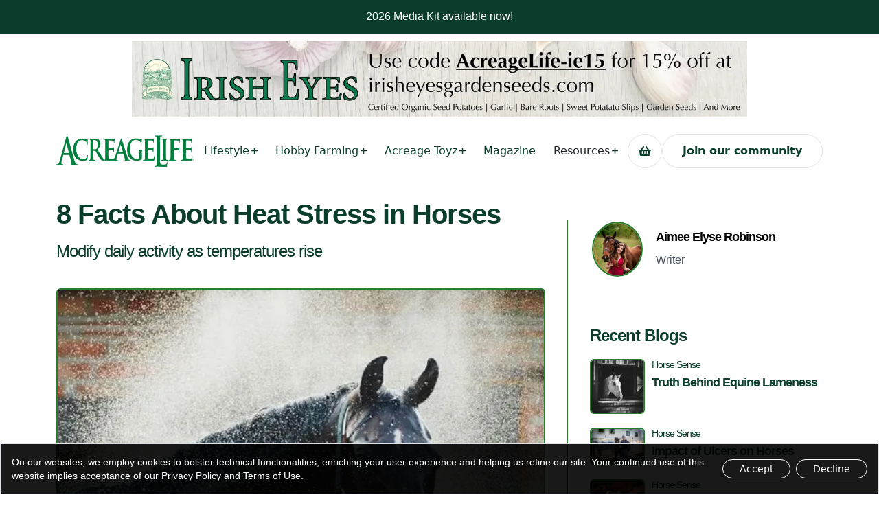

--- FILE ---
content_type: text/html; charset=UTF-8
request_url: https://acreagelife.com/horse-sense/8-facts-about-heat-stress-in-horses/
body_size: 117975
content:
<!DOCTYPE html><html lang="en"><head><meta charSet="utf-8"/><meta http-equiv="x-ua-compatible" content="ie=edge"/><meta name="viewport" content="width=device-width, initial-scale=1, shrink-to-fit=no"/><meta name="generator" content="Gatsby 5.7.0"/><meta name="description" content="Heat stress practices for horses" data-gatsby-head="true"/><meta name="theme-color" content="#ffffff" data-gatsby-head="true"/><meta name="msapplication-navbutton-color" content="#ffffff" data-gatsby-head="true"/><meta name="apple-mobile-web-app-status-bar-style" content="#ffffff" data-gatsby-head="true"/><meta property="og:url" content="https://acreagelife.com/horse-sense/8-facts-about-heat-stress-in-horses" data-gatsby-head="true"/><meta property="og:title" content="8 Facts About Heat Stress in Horses" data-gatsby-head="true"/><meta property="og:description" content="Heat stress practices for horses" data-gatsby-head="true"/><meta property="og:site_name" content="concordwilshire" data-gatsby-head="true"/><meta name="twitter:card" content="summary_large_image" data-gatsby-head="true"/><meta name="twitter:title" content="8 Facts About Heat Stress in Horses" data-gatsby-head="true"/><meta name="twitter:description" content="Heat stress practices for horses" data-gatsby-head="true"/><meta name="twitter:image" content="https://cdn.sanity.io/images/3z6ewxon/production/082fee6c57e9067849afd18ad80b05a3074c619e-512x512.jpg" data-gatsby-head="true"/><meta property="og:image" content="https://cdn.sanity.io/images/3z6ewxon/production/082fee6c57e9067849afd18ad80b05a3074c619e-512x512.jpg" data-gatsby-head="true"/><meta property="og:image:secure_url" content="https://cdn.sanity.io/images/3z6ewxon/production/082fee6c57e9067849afd18ad80b05a3074c619e-512x512.jpg" data-gatsby-head="true"/><style data-href="/styles.17389eef0c988a344d3a.css" data-identity="gatsby-global-css">/*
! tailwindcss v3.2.7 | MIT License | https://tailwindcss.com
*/*,:after,:before{border:0 solid #e5e7eb}:after,:before{--tw-content:""}html{-webkit-text-size-adjust:100%;font-feature-settings:normal;font-family:ui-sans-serif,system-ui,-apple-system,BlinkMacSystemFont,Segoe UI,Roboto,Helvetica Neue,Arial,Noto Sans,sans-serif,Apple Color Emoji,Segoe UI Emoji,Segoe UI Symbol,Noto Color Emoji;line-height:1.5;-moz-tab-size:4;-o-tab-size:4;tab-size:4}body{line-height:inherit}hr{border-top-width:1px;height:0}abbr:where([title]){-webkit-text-decoration:underline dotted;text-decoration:underline dotted}h1,h2,h3,h4,h5,h6{font-size:inherit;font-weight:inherit}a{color:inherit;text-decoration:inherit}code,kbd,pre,samp{font-family:ui-monospace,SFMono-Regular,Menlo,Monaco,Consolas,Liberation Mono,Courier New,monospace}small{font-size:80%}sub,sup{font-size:75%}table{border-color:inherit;text-indent:0}button,input,optgroup,select,textarea{color:inherit;font-size:100%;font-weight:inherit;padding:0}[type=button],[type=reset],[type=submit],button{background-color:transparent;background-image:none}:-moz-focusring{outline:auto}:-moz-ui-invalid{box-shadow:none}::-webkit-inner-spin-button,::-webkit-outer-spin-button{height:auto}blockquote,dd,dl,figure,h1,h2,h3,h4,h5,h6,hr,p,pre{margin:0}menu,ol,ul{list-style:none;margin:0;padding:0}input::-moz-placeholder,textarea::-moz-placeholder{color:#9ca3af;opacity:1}input::placeholder,textarea::placeholder{color:#9ca3af;opacity:1}[role=button],button{cursor:pointer}:disabled{cursor:default}audio,canvas,embed,iframe,img,object,svg,video{display:block;vertical-align:middle}img,video{height:auto;max-width:100%}[hidden]{display:none}*,:after,:before{--tw-border-spacing-x:0;--tw-border-spacing-y:0;--tw-translate-x:0;--tw-translate-y:0;--tw-rotate:0;--tw-skew-x:0;--tw-skew-y:0;--tw-scale-x:1;--tw-scale-y:1;--tw-pan-x: ;--tw-pan-y: ;--tw-pinch-zoom: ;--tw-scroll-snap-strictness:proximity;--tw-ordinal: ;--tw-slashed-zero: ;--tw-numeric-figure: ;--tw-numeric-spacing: ;--tw-numeric-fraction: ;--tw-ring-inset: ;--tw-ring-offset-width:0px;--tw-ring-offset-color:#fff;--tw-ring-color:rgba(59,130,246,.5);--tw-ring-offset-shadow:0 0 #0000;--tw-ring-shadow:0 0 #0000;--tw-shadow:0 0 #0000;--tw-shadow-colored:0 0 #0000;--tw-blur: ;--tw-brightness: ;--tw-contrast: ;--tw-grayscale: ;--tw-hue-rotate: ;--tw-invert: ;--tw-saturate: ;--tw-sepia: ;--tw-drop-shadow: ;--tw-backdrop-blur: ;--tw-backdrop-brightness: ;--tw-backdrop-contrast: ;--tw-backdrop-grayscale: ;--tw-backdrop-hue-rotate: ;--tw-backdrop-invert: ;--tw-backdrop-opacity: ;--tw-backdrop-saturate: ;--tw-backdrop-sepia: }::backdrop{--tw-border-spacing-x:0;--tw-border-spacing-y:0;--tw-translate-x:0;--tw-translate-y:0;--tw-rotate:0;--tw-skew-x:0;--tw-skew-y:0;--tw-scale-x:1;--tw-scale-y:1;--tw-pan-x: ;--tw-pan-y: ;--tw-pinch-zoom: ;--tw-scroll-snap-strictness:proximity;--tw-ordinal: ;--tw-slashed-zero: ;--tw-numeric-figure: ;--tw-numeric-spacing: ;--tw-numeric-fraction: ;--tw-ring-inset: ;--tw-ring-offset-width:0px;--tw-ring-offset-color:#fff;--tw-ring-color:rgba(59,130,246,.5);--tw-ring-offset-shadow:0 0 #0000;--tw-ring-shadow:0 0 #0000;--tw-shadow:0 0 #0000;--tw-shadow-colored:0 0 #0000;--tw-blur: ;--tw-brightness: ;--tw-contrast: ;--tw-grayscale: ;--tw-hue-rotate: ;--tw-invert: ;--tw-saturate: ;--tw-sepia: ;--tw-drop-shadow: ;--tw-backdrop-blur: ;--tw-backdrop-brightness: ;--tw-backdrop-contrast: ;--tw-backdrop-grayscale: ;--tw-backdrop-hue-rotate: ;--tw-backdrop-invert: ;--tw-backdrop-opacity: ;--tw-backdrop-saturate: ;--tw-backdrop-sepia: }.container{width:100%}@media (min-width:640px){.container{max-width:640px}}@media (min-width:768px){.container{max-width:768px}}@media (min-width:1024px){.container{max-width:1024px}}@media (min-width:1280px){.container{max-width:1280px}}@media (min-width:1536px){.container{max-width:1536px}}.pointer-events-none{pointer-events:none}.visible{visibility:visible}.fixed{position:fixed}.absolute{position:absolute}.relative{position:relative}.sticky{position:sticky}.inset-0{left:0;right:0}.inset-0,.inset-y-0{bottom:0;top:0}.-top-\[2px\]{top:-2px}.bottom-0{bottom:0}.left-0{left:0}.left-3{left:.75rem}.right-0{right:0}.right-1{right:.25rem}.right-3{right:.75rem}.top-0{top:0}.top-1{top:.25rem}.top-1\/2{top:50%}.top-12{top:3rem}.top-2{top:.5rem}.top-24{top:6rem}.top-3{top:.75rem}.top-32{top:8rem}.-z-\[1\]{z-index:-1}.z-10{z-index:10}.z-20{z-index:20}.z-50{z-index:50}.z-\[100\]{z-index:100}.z-\[9999\]{z-index:9999}.z-\[999\]{z-index:999}.z-\[99\]{z-index:99}.mx-auto{margin-left:auto;margin-right:auto}.my-10{margin-bottom:2.5rem;margin-top:2.5rem}.my-2{margin-bottom:.5rem;margin-top:.5rem}.my-3{margin-bottom:.75rem;margin-top:.75rem}.my-auto{margin-bottom:auto;margin-top:auto}.mb-0{margin-bottom:0}.mb-1{margin-bottom:.25rem}.mb-10{margin-bottom:2.5rem}.mb-2{margin-bottom:.5rem}.mb-20{margin-bottom:5rem}.mb-3{margin-bottom:.75rem}.mb-4{margin-bottom:1rem}.mb-40{margin-bottom:10rem}.mb-5{margin-bottom:1.25rem}.mb-60{margin-bottom:15rem}.mb-\[20px\]{margin-bottom:20px}.ml-1{margin-left:.25rem}.ml-2{margin-left:.5rem}.ml-auto{margin-left:auto}.mr-2{margin-right:.5rem}.mr-3{margin-right:.75rem}.mr-5{margin-right:1.25rem}.mr-6{margin-right:1.5rem}.mr-8{margin-right:2rem}.mt-0{margin-top:0}.mt-0\.5{margin-top:.125rem}.mt-1{margin-top:.25rem}.mt-10{margin-top:2.5rem}.mt-12{margin-top:3rem}.mt-16{margin-top:4rem}.mt-2{margin-top:.5rem}.mt-3{margin-top:.75rem}.mt-4{margin-top:1rem}.mt-40{margin-top:10rem}.mt-5{margin-top:1.25rem}.mt-6{margin-top:1.5rem}.mt-8{margin-top:2rem}.mt-\[20px\]{margin-top:20px}.mt-\[50px\]{margin-top:50px}.mt-\[60px\]{margin-top:60px}.block{display:block}.inline-block{display:inline-block}.flex{display:flex}.inline-flex{display:inline-flex}.grid{display:grid}.hidden{display:none}.aspect-\[10\/8\]{aspect-ratio:10/8}.aspect-\[15\/10\]{aspect-ratio:15/10}.aspect-\[16\/10\]{aspect-ratio:16/10}.aspect-\[4\/5\]{aspect-ratio:4/5}.aspect-\[5\/6\]{aspect-ratio:5/6}.aspect-\[6\/8\]{aspect-ratio:6/8}.aspect-\[9\/12\]{aspect-ratio:9/12}.aspect-auto{aspect-ratio:auto}.aspect-video{aspect-ratio:16/9}.h-10{height:2.5rem}.h-12{height:3rem}.h-14{height:3.5rem}.h-16{height:4rem}.h-20{height:5rem}.h-28{height:7rem}.h-32{height:8rem}.h-4{height:1rem}.h-5{height:1.25rem}.h-6{height:1.5rem}.h-7{height:1.75rem}.h-8{height:2rem}.h-\[40px\]{height:40px}.h-\[51px\]{height:51px}.h-\[90px\]{height:90px}.h-\[calc\(100vh-80px\)\]{height:calc(100vh - 80px)}.h-auto{height:auto}.h-full{height:100%}.max-h-\[150px\]{max-height:150px}.max-h-\[560px\]{max-height:560px}.max-h-\[900px\]{max-height:900px}.min-h-\[400px\]{min-height:400px}.min-h-\[40px\]{min-height:40px}.min-h-\[80px\]{min-height:80px}.min-h-\[90px\]{min-height:90px}.w-1\/2{width:50%}.w-14{width:3.5rem}.w-16{width:4rem}.w-20{width:5rem}.w-28{width:7rem}.w-32{width:8rem}.w-4{width:1rem}.w-40{width:10rem}.w-5{width:1.25rem}.w-52{width:13rem}.w-6{width:1.5rem}.w-8{width:2rem}.w-\[100px\]{width:100px}.w-auto{width:auto}.w-fit{width:-moz-fit-content;width:fit-content}.w-full{width:100%}.min-w-\[320px\]{min-width:320px}.max-w-2xl{max-width:42rem}.max-w-4xl{max-width:56rem}.max-w-\[728px\]{max-width:728px}.max-w-lg{max-width:32rem}.max-w-md{max-width:28rem}.max-w-sm{max-width:24rem}.max-w-xl{max-width:36rem}.flex-shrink-0,.shrink-0{flex-shrink:0}.transform{transform:translate(var(--tw-translate-x),var(--tw-translate-y)) rotate(var(--tw-rotate)) skewX(var(--tw-skew-x)) skewY(var(--tw-skew-y)) scaleX(var(--tw-scale-x)) scaleY(var(--tw-scale-y))}.cursor-pointer{cursor:pointer}.appearance-none{-webkit-appearance:none;-moz-appearance:none;appearance:none}.grid-cols-2{grid-template-columns:repeat(2,minmax(0,1fr))}.flex-col{flex-direction:column}.flex-col-reverse{flex-direction:column-reverse}.flex-wrap{flex-wrap:wrap}.items-start{align-items:flex-start}.items-end{align-items:flex-end}.items-center{align-items:center}.justify-start{justify-content:flex-start}.justify-end{justify-content:flex-end}.justify-center{justify-content:center}.justify-between{justify-content:space-between}.gap-6{gap:1.5rem}.gap-x-3{-moz-column-gap:.75rem;column-gap:.75rem}.space-x-1>:not([hidden])~:not([hidden]){--tw-space-x-reverse:0;margin-left:calc(.25rem*(1 - var(--tw-space-x-reverse)));margin-right:calc(.25rem*var(--tw-space-x-reverse))}.space-x-2>:not([hidden])~:not([hidden]){--tw-space-x-reverse:0;margin-left:calc(.5rem*(1 - var(--tw-space-x-reverse)));margin-right:calc(.5rem*var(--tw-space-x-reverse))}.space-x-3>:not([hidden])~:not([hidden]){--tw-space-x-reverse:0;margin-left:calc(.75rem*(1 - var(--tw-space-x-reverse)));margin-right:calc(.75rem*var(--tw-space-x-reverse))}.space-x-4>:not([hidden])~:not([hidden]){--tw-space-x-reverse:0;margin-left:calc(1rem*(1 - var(--tw-space-x-reverse)));margin-right:calc(1rem*var(--tw-space-x-reverse))}.space-y-2>:not([hidden])~:not([hidden]){--tw-space-y-reverse:0;margin-bottom:calc(.5rem*var(--tw-space-y-reverse));margin-top:calc(.5rem*(1 - var(--tw-space-y-reverse)))}.space-y-5>:not([hidden])~:not([hidden]){--tw-space-y-reverse:0;margin-bottom:calc(1.25rem*var(--tw-space-y-reverse));margin-top:calc(1.25rem*(1 - var(--tw-space-y-reverse)))}.overflow-hidden{overflow:hidden}.whitespace-nowrap{white-space:nowrap}.rounded{border-radius:.25rem}.rounded-2xl{border-radius:1rem}.rounded-full{border-radius:9999px}.rounded-lg{border-radius:.5rem}.rounded-md{border-radius:.375rem}.rounded-t-\[10px\]{border-top-left-radius:10px;border-top-right-radius:10px}.border{border-width:1px}.border-0{border-width:0}.border-2{border-width:2px}.border-\[1px\]{border-width:1px}.border-t{border-top-width:1px}.border-solid{border-style:solid}.border-\[\#0B3D2C\],.border-\[\#0b3d2c\]{--tw-border-opacity:1;border-color:rgb(11 61 44/var(--tw-border-opacity))}.border-\[\#2a7d2e\]{--tw-border-opacity:1;border-color:rgb(42 125 46/var(--tw-border-opacity))}.border-\[\#555555\]{--tw-border-opacity:1;border-color:rgb(85 85 85/var(--tw-border-opacity))}.border-black{--tw-border-opacity:1;border-color:rgb(0 0 0/var(--tw-border-opacity))}.border-gray-200{--tw-border-opacity:1;border-color:rgb(229 231 235/var(--tw-border-opacity))}.border-gray-300{--tw-border-opacity:1;border-color:rgb(209 213 219/var(--tw-border-opacity))}.border-white{--tw-border-opacity:1;border-color:rgb(255 255 255/var(--tw-border-opacity))}.border-t-gray-200{--tw-border-opacity:1;border-top-color:rgb(229 231 235/var(--tw-border-opacity))}.bg-\[\#0B3D2C\],.bg-\[\#0b3d2c\]{--tw-bg-opacity:1;background-color:rgb(11 61 44/var(--tw-bg-opacity))}.bg-\[\#f8f5f0\]{--tw-bg-opacity:1;background-color:rgb(248 245 240/var(--tw-bg-opacity))}.bg-\[\#fefefe\]{--tw-bg-opacity:1;background-color:rgb(254 254 254/var(--tw-bg-opacity))}.bg-black\/20{background-color:rgba(0,0,0,.2)}.bg-black\/90{background-color:rgba(0,0,0,.9)}.bg-gray-100{--tw-bg-opacity:1;background-color:rgb(243 244 246/var(--tw-bg-opacity))}.bg-gray-50{--tw-bg-opacity:1;background-color:rgb(249 250 251/var(--tw-bg-opacity))}.bg-green{background-color:#2a7d2e!important}.bg-red-600{--tw-bg-opacity:1;background-color:rgb(220 38 38/var(--tw-bg-opacity))}.bg-transparent{background-color:transparent}.bg-white{--tw-bg-opacity:1;background-color:rgb(255 255 255/var(--tw-bg-opacity))}.bg-opacity-40{--tw-bg-opacity:0.4}.fill-current{fill:currentColor}.object-contain{-o-object-fit:contain;object-fit:contain}.object-cover{-o-object-fit:cover;object-fit:cover}.object-center{-o-object-position:center;object-position:center}.object-left{-o-object-position:left;object-position:left}.p-1{padding:.25rem}.p-3{padding:.75rem}.p-5{padding:1.25rem}.px-1{padding-left:.25rem;padding-right:.25rem}.px-1\.5{padding-left:.375rem;padding-right:.375rem}.px-2{padding-left:.5rem;padding-right:.5rem}.px-3{padding-left:.75rem;padding-right:.75rem}.px-4{padding-left:1rem;padding-right:1rem}.px-5{padding-left:1.25rem;padding-right:1.25rem}.px-6{padding-left:1.5rem;padding-right:1.5rem}.px-\[10px\]{padding-left:10px;padding-right:10px}.py-1{padding-bottom:.25rem;padding-top:.25rem}.py-10{padding-bottom:2.5rem;padding-top:2.5rem}.py-12{padding-bottom:3rem;padding-top:3rem}.py-2{padding-bottom:.5rem;padding-top:.5rem}.py-24{padding-bottom:6rem;padding-top:6rem}.py-3{padding-bottom:.75rem;padding-top:.75rem}.py-4{padding-bottom:1rem;padding-top:1rem}.py-6{padding-bottom:1.5rem;padding-top:1.5rem}.py-\[10px\]{padding-bottom:10px;padding-top:10px}.pb-10{padding-bottom:2.5rem}.pb-2{padding-bottom:.5rem}.pb-20{padding-bottom:5rem}.pb-40{padding-bottom:10rem}.pb-5{padding-bottom:1.25rem}.pb-60{padding-bottom:15rem}.pl-0{padding-left:0}.pl-10{padding-left:2.5rem}.pr-4{padding-right:1rem}.pt-0{padding-top:0}.pt-10{padding-top:2.5rem}.pt-2{padding-top:.5rem}.pt-3{padding-top:.75rem}.pt-40{padding-top:10rem}.pt-60{padding-top:15rem}.text-left{text-align:left}.text-center{text-align:center}.text-right{text-align:right}.text-end{text-align:end}.align-middle{vertical-align:middle}.text-2xl{font-size:1.5rem;line-height:2rem}.text-3xl{font-size:1.875rem;line-height:2.25rem}.text-4xl{font-size:2.25rem;line-height:2.5rem}.text-\[8px\]{font-size:8px}.text-base{font-size:1rem;line-height:1.5rem}.text-lg{font-size:1.125rem;line-height:1.75rem}.text-sm{font-size:.875rem;line-height:1.25rem}.text-xl{font-size:1.25rem;line-height:1.75rem}.text-xs{font-size:.75rem;line-height:1rem}.font-bold{font-weight:700}.font-light{font-weight:300}.font-medium{font-weight:500}.font-normal{font-weight:400}.font-semibold{font-weight:600}.leading-4{line-height:1rem}.leading-6{line-height:1.5rem}.leading-7{line-height:1.75rem}.leading-8{line-height:2rem}.leading-\[29px\]{line-height:29px}.leading-none{line-height:1}.leading-relaxed{line-height:1.625}.leading-tight{line-height:1.25}.tracking-normal{letter-spacing:0}.tracking-wide{letter-spacing:.025em}.tracking-widest{letter-spacing:.1em}.\!text-green{color:#2a7d2e!important}.text-\[\#0B3D2C\],.text-\[\#0b3d2c\]{--tw-text-opacity:1;color:rgb(11 61 44/var(--tw-text-opacity))}.text-\[\#2a7d2e\]{--tw-text-opacity:1;color:rgb(42 125 46/var(--tw-text-opacity))}.text-black{--tw-text-opacity:1;color:rgb(0 0 0/var(--tw-text-opacity))}.text-black\/80{color:rgba(0,0,0,.8)}.text-blue-600{--tw-text-opacity:1;color:rgb(37 99 235/var(--tw-text-opacity))}.text-gray-400{--tw-text-opacity:1;color:rgb(156 163 175/var(--tw-text-opacity))}.text-gray-500{--tw-text-opacity:1;color:rgb(107 114 128/var(--tw-text-opacity))}.text-gray-600{--tw-text-opacity:1;color:rgb(75 85 99/var(--tw-text-opacity))}.text-gray-700{--tw-text-opacity:1;color:rgb(55 65 81/var(--tw-text-opacity))}.text-gray-800{--tw-text-opacity:1;color:rgb(31 41 55/var(--tw-text-opacity))}.text-gray-900{--tw-text-opacity:1;color:rgb(17 24 39/var(--tw-text-opacity))}.text-green{color:#2a7d2e!important}.text-inherit{color:inherit}.text-white{--tw-text-opacity:1;color:rgb(255 255 255/var(--tw-text-opacity))}.underline{text-decoration-line:underline}.no-underline{text-decoration-line:none}.underline-offset-2{text-underline-offset:2px}.underline-offset-\[5px\]{text-underline-offset:5px}.placeholder-gray-500::-moz-placeholder{--tw-placeholder-opacity:1;color:rgb(107 114 128/var(--tw-placeholder-opacity))}.placeholder-gray-500::placeholder{--tw-placeholder-opacity:1;color:rgb(107 114 128/var(--tw-placeholder-opacity))}.shadow-3xl{--tw-shadow:0 35px 60px -15px rgba(0,0,0,.3);--tw-shadow-colored:0 35px 60px -15px var(--tw-shadow-color)}.shadow-3xl,.shadow-lg{box-shadow:var(--tw-ring-offset-shadow,0 0 #0000),var(--tw-ring-shadow,0 0 #0000),var(--tw-shadow)}.shadow-lg{--tw-shadow:0 10px 15px -3px rgba(0,0,0,.1),0 4px 6px -4px rgba(0,0,0,.1);--tw-shadow-colored:0 10px 15px -3px var(--tw-shadow-color),0 4px 6px -4px var(--tw-shadow-color)}.shadow-\[\#2a7d2e40\]{--tw-shadow-color:#2a7d2e40;--tw-shadow:var(--tw-shadow-colored)}.outline-none{outline:2px solid transparent;outline-offset:2px}.blur-xl{--tw-blur:blur(24px)}.blur-xl,.grayscale{filter:var(--tw-blur) var(--tw-brightness) var(--tw-contrast) var(--tw-grayscale) var(--tw-hue-rotate) var(--tw-invert) var(--tw-saturate) var(--tw-sepia) var(--tw-drop-shadow)}.grayscale{--tw-grayscale:grayscale(100%)}.filter{filter:var(--tw-blur) var(--tw-brightness) var(--tw-contrast) var(--tw-grayscale) var(--tw-hue-rotate) var(--tw-invert) var(--tw-saturate) var(--tw-sepia) var(--tw-drop-shadow)}.transition-all{transition-duration:.15s;transition-property:all;transition-timing-function:cubic-bezier(.4,0,.2,1)}.transition-colors{transition-duration:.15s;transition-property:color,background-color,border-color,text-decoration-color,fill,stroke;transition-timing-function:cubic-bezier(.4,0,.2,1)}.transition-opacity{transition-duration:.15s;transition-property:opacity;transition-timing-function:cubic-bezier(.4,0,.2,1)}.transition-transform{transition-duration:.15s;transition-property:transform;transition-timing-function:cubic-bezier(.4,0,.2,1)}.duration-200{transition-duration:.2s}.duration-300{transition-duration:.3s}.duration-500{transition-duration:.5s}.duration-700{transition-duration:.7s}.ease-in{transition-timing-function:cubic-bezier(.4,0,1,1)}.ease-in-out{transition-timing-function:cubic-bezier(.4,0,.2,1)}.ease-linear{transition-timing-function:linear}.text-path{text-anchor:middle;fill:#000;text-path:path("M 50,0 A 50,50 0 1,1 49.99999999999999,0.000000000000001");font-size:20px;letter-spacing:2px;text-align:center}.author_rounded{border:3px solid #fff;border-radius:50%;-khtml-border-radius:50%;display:inline-block}.author_rounded img{border:2px solid #2a7d2e;border-radius:50%;-khtml-border-radius:50%;vertical-align:middle}.focus-within\:text-gray-600:focus-within{--tw-text-opacity:1;color:rgb(75 85 99/var(--tw-text-opacity))}.hover\:border-black:hover{--tw-border-opacity:1;border-color:rgb(0 0 0/var(--tw-border-opacity))}.hover\:bg-\[\#0b3d2c\]:hover{--tw-bg-opacity:1;background-color:rgb(11 61 44/var(--tw-bg-opacity))}.hover\:bg-white:hover{--tw-bg-opacity:1;background-color:rgb(255 255 255/var(--tw-bg-opacity))}.hover\:text-\[\#0B3D2C\]:hover,.hover\:text-\[\#0b3d2c\]:hover{--tw-text-opacity:1;color:rgb(11 61 44/var(--tw-text-opacity))}.hover\:text-\[\#2a7d2e\]:hover{--tw-text-opacity:1;color:rgb(42 125 46/var(--tw-text-opacity))}.hover\:text-black:hover{--tw-text-opacity:1;color:rgb(0 0 0/var(--tw-text-opacity))}.hover\:text-green:hover{color:#2a7d2e!important}.hover\:text-inherit:hover{color:inherit}.hover\:text-white:hover{--tw-text-opacity:1;color:rgb(255 255 255/var(--tw-text-opacity))}.hover\:underline:hover{text-decoration-line:underline}.hover\:no-underline:hover{text-decoration-line:none}.focus\:bg-white:focus{--tw-bg-opacity:1;background-color:rgb(255 255 255/var(--tw-bg-opacity))}.focus\:outline-none:focus{outline:2px solid transparent;outline-offset:2px}.focus\:ring-2:focus{--tw-ring-offset-shadow:var(--tw-ring-inset) 0 0 0 var(--tw-ring-offset-width) var(--tw-ring-offset-color);--tw-ring-shadow:var(--tw-ring-inset) 0 0 0 calc(2px + var(--tw-ring-offset-width)) var(--tw-ring-color);box-shadow:var(--tw-ring-offset-shadow),var(--tw-ring-shadow),var(--tw-shadow,0 0 #0000)}.focus\:ring-blue-500:focus{--tw-ring-opacity:1;--tw-ring-color:rgb(59 130 246/var(--tw-ring-opacity))}.group:hover .group-hover\:-rotate-180{--tw-rotate:-180deg}.group:hover .group-hover\:-rotate-180,.group:hover .group-hover\:scale-110{transform:translate(var(--tw-translate-x),var(--tw-translate-y)) rotate(var(--tw-rotate)) skewX(var(--tw-skew-x)) skewY(var(--tw-skew-y)) scaleX(var(--tw-scale-x)) scaleY(var(--tw-scale-y))}.group:hover .group-hover\:scale-110{--tw-scale-x:1.1;--tw-scale-y:1.1}.group:hover .group-hover\:scale-125{--tw-scale-x:1.25;--tw-scale-y:1.25;transform:translate(var(--tw-translate-x),var(--tw-translate-y)) rotate(var(--tw-rotate)) skewX(var(--tw-skew-x)) skewY(var(--tw-skew-y)) scaleX(var(--tw-scale-x)) scaleY(var(--tw-scale-y))}@media (prefers-color-scheme:dark){.dark\:border-gray-600{--tw-border-opacity:1;border-color:rgb(75 85 99/var(--tw-border-opacity))}.dark\:bg-gray-700{--tw-bg-opacity:1;background-color:rgb(55 65 81/var(--tw-bg-opacity))}.dark\:text-gray-400{--tw-text-opacity:1;color:rgb(156 163 175/var(--tw-text-opacity))}.dark\:ring-offset-gray-800{--tw-ring-offset-color:#1f2937}.dark\:focus\:ring-blue-600:focus{--tw-ring-opacity:1;--tw-ring-color:rgb(37 99 235/var(--tw-ring-opacity))}}@media (min-width:640px){.sm\:top-36{top:9rem}.sm\:mb-0{margin-bottom:0}.sm\:ml-auto{margin-left:auto}.sm\:block{display:block}.sm\:hidden{display:none}.sm\:max-h-\[230px\]{max-height:230px}.sm\:w-48{width:12rem}.sm\:w-\[550px\]{width:550px}.sm\:w-auto{width:auto}.sm\:flex-\[0\.5\]{flex:0.5}.sm\:flex-row{flex-direction:row}.sm\:items-center{align-items:center}.sm\:space-x-2>:not([hidden])~:not([hidden]){--tw-space-x-reverse:0;margin-left:calc(.5rem*(1 - var(--tw-space-x-reverse)));margin-right:calc(.5rem*var(--tw-space-x-reverse))}.sm\:space-y-0>:not([hidden])~:not([hidden]){--tw-space-y-reverse:0;margin-bottom:calc(0px*var(--tw-space-y-reverse));margin-top:calc(0px*(1 - var(--tw-space-y-reverse)))}.sm\:px-10{padding-left:2.5rem;padding-right:2.5rem}.sm\:px-3{padding-left:.75rem;padding-right:.75rem}.sm\:px-5{padding-left:1.25rem;padding-right:1.25rem}.sm\:px-6{padding-left:1.5rem;padding-right:1.5rem}.sm\:py-1{padding-bottom:.25rem;padding-top:.25rem}.sm\:py-1\.5{padding-bottom:.375rem;padding-top:.375rem}.sm\:py-16{padding-bottom:4rem;padding-top:4rem}.sm\:pr-8{padding-right:2rem}.sm\:text-3xl{font-size:1.875rem;line-height:2.25rem}.sm\:text-4xl{font-size:2.25rem;line-height:2.5rem}.sm\:text-\[20px\]{font-size:20px}.sm\:text-base{font-size:1rem;line-height:1.5rem}.sm\:text-sm{font-size:.875rem;line-height:1.25rem}.sm\:text-xs{font-size:.75rem;line-height:1rem}}@media (min-width:768px){.md\:top-\[120px\]{top:120px}.md\:top-\[180px\]{top:180px}.md\:mt-0{margin-top:0}.md\:flex{display:flex}.md\:h-40{height:10rem}.md\:w-40{width:10rem}.md\:flex-row{flex-direction:row}.md\:items-center{align-items:center}.md\:space-x-4>:not([hidden])~:not([hidden]){--tw-space-x-reverse:0;margin-left:calc(1rem*(1 - var(--tw-space-x-reverse)));margin-right:calc(1rem*var(--tw-space-x-reverse))}.md\:text-2xl{font-size:1.5rem;line-height:2rem}.md\:text-3xl{font-size:1.875rem;line-height:2.25rem}.md\:text-4xl{font-size:2.25rem;line-height:2.5rem}.md\:text-base{font-size:1rem;line-height:1.5rem}.md\:text-lg{font-size:1.125rem;line-height:1.75rem}}@media (min-width:1024px){.lg\:mt-0{margin-top:0}.lg\:block{display:block}.lg\:hidden{display:none}.lg\:w-1\/2{width:50%}.lg\:grid-cols-4{grid-template-columns:repeat(4,minmax(0,1fr))}.lg\:gap-10{gap:2.5rem}.lg\:px-20{padding-left:5rem;padding-right:5rem}.lg\:px-8{padding-left:2rem;padding-right:2rem}.lg\:py-20{padding-bottom:5rem;padding-top:5rem}.lg\:py-24{padding-bottom:6rem;padding-top:6rem}.lg\:py-6{padding-bottom:1.5rem;padding-top:1.5rem}.lg\:pl-10{padding-left:2.5rem}}@media (min-width:1280px){.xl\:mx-auto{margin-left:auto;margin-right:auto}.xl\:w-full{width:100%}.xl\:max-w-\[200px\]{max-width:200px}.xl\:max-w-sm{max-width:24rem}.xl\:px-0{padding-right:0}.xl\:pl-0,.xl\:px-0{padding-left:0}}@media (min-width:1536px){.\32xl\:max-w-md{max-width:28rem}.\32xl\:pl-5{padding-left:1.25rem}}

/*!
 * Font Awesome Pro 5.14.0 by @fontawesome - https://fontawesome.com
 * License - https://fontawesome.com/license (Commercial License)
 */.fa,.fab,.fad,.fal,.far,.fas{-moz-osx-font-smoothing:grayscale;-webkit-font-smoothing:antialiased;display:inline-block;font-style:normal;font-variant:normal;line-height:1;text-rendering:auto}.fa-lg{font-size:1.33333em;line-height:.75em;vertical-align:-.0667em}.fa-xs{font-size:.75em}.fa-sm{font-size:.875em}.fa-1x{font-size:1em}.fa-2x{font-size:2em}.fa-3x{font-size:3em}.fa-4x{font-size:4em}.fa-5x{font-size:5em}.fa-6x{font-size:6em}.fa-7x{font-size:7em}.fa-8x{font-size:8em}.fa-9x{font-size:9em}.fa-10x{font-size:10em}.fa-fw{text-align:center;width:1.25em}.fa-ul{list-style-type:none;margin-left:2.5em;padding-left:0}.fa-ul>li{position:relative}.fa-li{left:-2em;line-height:inherit;position:absolute;text-align:center;width:2em}.fa-border{border:.08em solid #eee;border-radius:.1em;padding:.2em .25em .15em}.fa-pull-left{float:left}.fa-pull-right{float:right}.fa.fa-pull-left,.fab.fa-pull-left,.fal.fa-pull-left,.far.fa-pull-left,.fas.fa-pull-left{margin-right:.3em}.fa.fa-pull-right,.fab.fa-pull-right,.fal.fa-pull-right,.far.fa-pull-right,.fas.fa-pull-right{margin-left:.3em}.fa-spin{-webkit-animation:fa-spin 2s linear infinite;animation:fa-spin 2s linear infinite}.fa-pulse{-webkit-animation:fa-spin 1s steps(8) infinite;animation:fa-spin 1s steps(8) infinite}@-webkit-keyframes fa-spin{0%{-webkit-transform:rotate(0deg);transform:rotate(0deg)}to{-webkit-transform:rotate(1turn);transform:rotate(1turn)}}@keyframes fa-spin{0%{-webkit-transform:rotate(0deg);transform:rotate(0deg)}to{-webkit-transform:rotate(1turn);transform:rotate(1turn)}}.fa-rotate-90{-ms-filter:"progid:DXImageTransform.Microsoft.BasicImage(rotation=1)";-webkit-transform:rotate(90deg);transform:rotate(90deg)}.fa-rotate-180{-ms-filter:"progid:DXImageTransform.Microsoft.BasicImage(rotation=2)";-webkit-transform:rotate(180deg);transform:rotate(180deg)}.fa-rotate-270{-ms-filter:"progid:DXImageTransform.Microsoft.BasicImage(rotation=3)";-webkit-transform:rotate(270deg);transform:rotate(270deg)}.fa-flip-horizontal{-ms-filter:"progid:DXImageTransform.Microsoft.BasicImage(rotation=0, mirror=1)";-webkit-transform:scaleX(-1);transform:scaleX(-1)}.fa-flip-vertical{-webkit-transform:scaleY(-1);transform:scaleY(-1)}.fa-flip-both,.fa-flip-horizontal.fa-flip-vertical,.fa-flip-vertical{-ms-filter:"progid:DXImageTransform.Microsoft.BasicImage(rotation=2, mirror=1)"}.fa-flip-both,.fa-flip-horizontal.fa-flip-vertical{-webkit-transform:scale(-1);transform:scale(-1)}:root .fa-flip-both,:root .fa-flip-horizontal,:root .fa-flip-vertical,:root .fa-rotate-180,:root .fa-rotate-270,:root .fa-rotate-90{-webkit-filter:none;filter:none}.fa-stack{display:inline-block;height:2em;line-height:2em;position:relative;vertical-align:middle;width:2.5em}.fa-stack-1x,.fa-stack-2x{left:0;position:absolute;text-align:center;width:100%}.fa-stack-1x{line-height:inherit}.fa-stack-2x{font-size:2em}.fa-inverse{color:#fff}.fa-500px:before{content:"\f26e"}.fa-abacus:before{content:"\f640"}.fa-accessible-icon:before{content:"\f368"}.fa-accusoft:before{content:"\f369"}.fa-acorn:before{content:"\f6ae"}.fa-acquisitions-incorporated:before{content:"\f6af"}.fa-ad:before{content:"\f641"}.fa-address-book:before{content:"\f2b9"}.fa-address-card:before{content:"\f2bb"}.fa-adjust:before{content:"\f042"}.fa-adn:before{content:"\f170"}.fa-adobe:before{content:"\f778"}.fa-adversal:before{content:"\f36a"}.fa-affiliatetheme:before{content:"\f36b"}.fa-air-conditioner:before{content:"\f8f4"}.fa-air-freshener:before{content:"\f5d0"}.fa-airbnb:before{content:"\f834"}.fa-alarm-clock:before{content:"\f34e"}.fa-alarm-exclamation:before{content:"\f843"}.fa-alarm-plus:before{content:"\f844"}.fa-alarm-snooze:before{content:"\f845"}.fa-album:before{content:"\f89f"}.fa-album-collection:before{content:"\f8a0"}.fa-algolia:before{content:"\f36c"}.fa-alicorn:before{content:"\f6b0"}.fa-alien:before{content:"\f8f5"}.fa-alien-monster:before{content:"\f8f6"}.fa-align-center:before{content:"\f037"}.fa-align-justify:before{content:"\f039"}.fa-align-left:before{content:"\f036"}.fa-align-right:before{content:"\f038"}.fa-align-slash:before{content:"\f846"}.fa-alipay:before{content:"\f642"}.fa-allergies:before{content:"\f461"}.fa-amazon:before{content:"\f270"}.fa-amazon-pay:before{content:"\f42c"}.fa-ambulance:before{content:"\f0f9"}.fa-american-sign-language-interpreting:before{content:"\f2a3"}.fa-amilia:before{content:"\f36d"}.fa-amp-guitar:before{content:"\f8a1"}.fa-analytics:before{content:"\f643"}.fa-anchor:before{content:"\f13d"}.fa-android:before{content:"\f17b"}.fa-angel:before{content:"\f779"}.fa-angellist:before{content:"\f209"}.fa-angle-double-down:before{content:"\f103"}.fa-angle-double-left:before{content:"\f100"}.fa-angle-double-right:before{content:"\f101"}.fa-angle-double-up:before{content:"\f102"}.fa-angle-down:before{content:"\f107"}.fa-angle-left:before{content:"\f104"}.fa-angle-right:before{content:"\f105"}.fa-angle-up:before{content:"\f106"}.fa-angry:before{content:"\f556"}.fa-angrycreative:before{content:"\f36e"}.fa-angular:before{content:"\f420"}.fa-ankh:before{content:"\f644"}.fa-app-store:before{content:"\f36f"}.fa-app-store-ios:before{content:"\f370"}.fa-apper:before{content:"\f371"}.fa-apple:before{content:"\f179"}.fa-apple-alt:before{content:"\f5d1"}.fa-apple-crate:before{content:"\f6b1"}.fa-apple-pay:before{content:"\f415"}.fa-archive:before{content:"\f187"}.fa-archway:before{content:"\f557"}.fa-arrow-alt-circle-down:before{content:"\f358"}.fa-arrow-alt-circle-left:before{content:"\f359"}.fa-arrow-alt-circle-right:before{content:"\f35a"}.fa-arrow-alt-circle-up:before{content:"\f35b"}.fa-arrow-alt-down:before{content:"\f354"}.fa-arrow-alt-from-bottom:before{content:"\f346"}.fa-arrow-alt-from-left:before{content:"\f347"}.fa-arrow-alt-from-right:before{content:"\f348"}.fa-arrow-alt-from-top:before{content:"\f349"}.fa-arrow-alt-left:before{content:"\f355"}.fa-arrow-alt-right:before{content:"\f356"}.fa-arrow-alt-square-down:before{content:"\f350"}.fa-arrow-alt-square-left:before{content:"\f351"}.fa-arrow-alt-square-right:before{content:"\f352"}.fa-arrow-alt-square-up:before{content:"\f353"}.fa-arrow-alt-to-bottom:before{content:"\f34a"}.fa-arrow-alt-to-left:before{content:"\f34b"}.fa-arrow-alt-to-right:before{content:"\f34c"}.fa-arrow-alt-to-top:before{content:"\f34d"}.fa-arrow-alt-up:before{content:"\f357"}.fa-arrow-circle-down:before{content:"\f0ab"}.fa-arrow-circle-left:before{content:"\f0a8"}.fa-arrow-circle-right:before{content:"\f0a9"}.fa-arrow-circle-up:before{content:"\f0aa"}.fa-arrow-down:before{content:"\f063"}.fa-arrow-from-bottom:before{content:"\f342"}.fa-arrow-from-left:before{content:"\f343"}.fa-arrow-from-right:before{content:"\f344"}.fa-arrow-from-top:before{content:"\f345"}.fa-arrow-left:before{content:"\f060"}.fa-arrow-right:before{content:"\f061"}.fa-arrow-square-down:before{content:"\f339"}.fa-arrow-square-left:before{content:"\f33a"}.fa-arrow-square-right:before{content:"\f33b"}.fa-arrow-square-up:before{content:"\f33c"}.fa-arrow-to-bottom:before{content:"\f33d"}.fa-arrow-to-left:before{content:"\f33e"}.fa-arrow-to-right:before{content:"\f340"}.fa-arrow-to-top:before{content:"\f341"}.fa-arrow-up:before{content:"\f062"}.fa-arrows:before{content:"\f047"}.fa-arrows-alt:before{content:"\f0b2"}.fa-arrows-alt-h:before{content:"\f337"}.fa-arrows-alt-v:before{content:"\f338"}.fa-arrows-h:before{content:"\f07e"}.fa-arrows-v:before{content:"\f07d"}.fa-artstation:before{content:"\f77a"}.fa-assistive-listening-systems:before{content:"\f2a2"}.fa-asterisk:before{content:"\f069"}.fa-asymmetrik:before{content:"\f372"}.fa-at:before{content:"\f1fa"}.fa-atlas:before{content:"\f558"}.fa-atlassian:before{content:"\f77b"}.fa-atom:before{content:"\f5d2"}.fa-atom-alt:before{content:"\f5d3"}.fa-audible:before{content:"\f373"}.fa-audio-description:before{content:"\f29e"}.fa-autoprefixer:before{content:"\f41c"}.fa-avianex:before{content:"\f374"}.fa-aviato:before{content:"\f421"}.fa-award:before{content:"\f559"}.fa-aws:before{content:"\f375"}.fa-axe:before{content:"\f6b2"}.fa-axe-battle:before{content:"\f6b3"}.fa-baby:before{content:"\f77c"}.fa-baby-carriage:before{content:"\f77d"}.fa-backpack:before{content:"\f5d4"}.fa-backspace:before{content:"\f55a"}.fa-backward:before{content:"\f04a"}.fa-bacon:before{content:"\f7e5"}.fa-bacteria:before{content:"\e059"}.fa-bacterium:before{content:"\e05a"}.fa-badge:before{content:"\f335"}.fa-badge-check:before{content:"\f336"}.fa-badge-dollar:before{content:"\f645"}.fa-badge-percent:before{content:"\f646"}.fa-badge-sheriff:before{content:"\f8a2"}.fa-badger-honey:before{content:"\f6b4"}.fa-bags-shopping:before{content:"\f847"}.fa-bahai:before{content:"\f666"}.fa-balance-scale:before{content:"\f24e"}.fa-balance-scale-left:before{content:"\f515"}.fa-balance-scale-right:before{content:"\f516"}.fa-ball-pile:before{content:"\f77e"}.fa-ballot:before{content:"\f732"}.fa-ballot-check:before{content:"\f733"}.fa-ban:before{content:"\f05e"}.fa-band-aid:before{content:"\f462"}.fa-bandcamp:before{content:"\f2d5"}.fa-banjo:before{content:"\f8a3"}.fa-barcode:before{content:"\f02a"}.fa-barcode-alt:before{content:"\f463"}.fa-barcode-read:before{content:"\f464"}.fa-barcode-scan:before{content:"\f465"}.fa-bars:before{content:"\f0c9"}.fa-baseball:before{content:"\f432"}.fa-baseball-ball:before{content:"\f433"}.fa-basketball-ball:before{content:"\f434"}.fa-basketball-hoop:before{content:"\f435"}.fa-bat:before{content:"\f6b5"}.fa-bath:before{content:"\f2cd"}.fa-battery-bolt:before{content:"\f376"}.fa-battery-empty:before{content:"\f244"}.fa-battery-full:before{content:"\f240"}.fa-battery-half:before{content:"\f242"}.fa-battery-quarter:before{content:"\f243"}.fa-battery-slash:before{content:"\f377"}.fa-battery-three-quarters:before{content:"\f241"}.fa-battle-net:before{content:"\f835"}.fa-bed:before{content:"\f236"}.fa-bed-alt:before{content:"\f8f7"}.fa-bed-bunk:before{content:"\f8f8"}.fa-bed-empty:before{content:"\f8f9"}.fa-beer:before{content:"\f0fc"}.fa-behance:before{content:"\f1b4"}.fa-behance-square:before{content:"\f1b5"}.fa-bell:before{content:"\f0f3"}.fa-bell-exclamation:before{content:"\f848"}.fa-bell-on:before{content:"\f8fa"}.fa-bell-plus:before{content:"\f849"}.fa-bell-school:before{content:"\f5d5"}.fa-bell-school-slash:before{content:"\f5d6"}.fa-bell-slash:before{content:"\f1f6"}.fa-bells:before{content:"\f77f"}.fa-betamax:before{content:"\f8a4"}.fa-bezier-curve:before{content:"\f55b"}.fa-bible:before{content:"\f647"}.fa-bicycle:before{content:"\f206"}.fa-biking:before{content:"\f84a"}.fa-biking-mountain:before{content:"\f84b"}.fa-bimobject:before{content:"\f378"}.fa-binoculars:before{content:"\f1e5"}.fa-biohazard:before{content:"\f780"}.fa-birthday-cake:before{content:"\f1fd"}.fa-bitbucket:before{content:"\f171"}.fa-bitcoin:before{content:"\f379"}.fa-bity:before{content:"\f37a"}.fa-black-tie:before{content:"\f27e"}.fa-blackberry:before{content:"\f37b"}.fa-blanket:before{content:"\f498"}.fa-blender:before{content:"\f517"}.fa-blender-phone:before{content:"\f6b6"}.fa-blind:before{content:"\f29d"}.fa-blinds:before{content:"\f8fb"}.fa-blinds-open:before{content:"\f8fc"}.fa-blinds-raised:before{content:"\f8fd"}.fa-blog:before{content:"\f781"}.fa-blogger:before{content:"\f37c"}.fa-blogger-b:before{content:"\f37d"}.fa-bluetooth:before{content:"\f293"}.fa-bluetooth-b:before{content:"\f294"}.fa-bold:before{content:"\f032"}.fa-bolt:before{content:"\f0e7"}.fa-bomb:before{content:"\f1e2"}.fa-bone:before{content:"\f5d7"}.fa-bone-break:before{content:"\f5d8"}.fa-bong:before{content:"\f55c"}.fa-book:before{content:"\f02d"}.fa-book-alt:before{content:"\f5d9"}.fa-book-dead:before{content:"\f6b7"}.fa-book-heart:before{content:"\f499"}.fa-book-medical:before{content:"\f7e6"}.fa-book-open:before{content:"\f518"}.fa-book-reader:before{content:"\f5da"}.fa-book-spells:before{content:"\f6b8"}.fa-book-user:before{content:"\f7e7"}.fa-bookmark:before{content:"\f02e"}.fa-books:before{content:"\f5db"}.fa-books-medical:before{content:"\f7e8"}.fa-boombox:before{content:"\f8a5"}.fa-boot:before{content:"\f782"}.fa-booth-curtain:before{content:"\f734"}.fa-bootstrap:before{content:"\f836"}.fa-border-all:before{content:"\f84c"}.fa-border-bottom:before{content:"\f84d"}.fa-border-center-h:before{content:"\f89c"}.fa-border-center-v:before{content:"\f89d"}.fa-border-inner:before{content:"\f84e"}.fa-border-left:before{content:"\f84f"}.fa-border-none:before{content:"\f850"}.fa-border-outer:before{content:"\f851"}.fa-border-right:before{content:"\f852"}.fa-border-style:before{content:"\f853"}.fa-border-style-alt:before{content:"\f854"}.fa-border-top:before{content:"\f855"}.fa-bow-arrow:before{content:"\f6b9"}.fa-bowling-ball:before{content:"\f436"}.fa-bowling-pins:before{content:"\f437"}.fa-box:before{content:"\f466"}.fa-box-alt:before{content:"\f49a"}.fa-box-ballot:before{content:"\f735"}.fa-box-check:before{content:"\f467"}.fa-box-fragile:before{content:"\f49b"}.fa-box-full:before{content:"\f49c"}.fa-box-heart:before{content:"\f49d"}.fa-box-open:before{content:"\f49e"}.fa-box-tissue:before{content:"\e05b"}.fa-box-up:before{content:"\f49f"}.fa-box-usd:before{content:"\f4a0"}.fa-boxes:before{content:"\f468"}.fa-boxes-alt:before{content:"\f4a1"}.fa-boxing-glove:before{content:"\f438"}.fa-brackets:before{content:"\f7e9"}.fa-brackets-curly:before{content:"\f7ea"}.fa-braille:before{content:"\f2a1"}.fa-brain:before{content:"\f5dc"}.fa-bread-loaf:before{content:"\f7eb"}.fa-bread-slice:before{content:"\f7ec"}.fa-briefcase:before{content:"\f0b1"}.fa-briefcase-medical:before{content:"\f469"}.fa-bring-forward:before{content:"\f856"}.fa-bring-front:before{content:"\f857"}.fa-broadcast-tower:before{content:"\f519"}.fa-broom:before{content:"\f51a"}.fa-browser:before{content:"\f37e"}.fa-brush:before{content:"\f55d"}.fa-btc:before{content:"\f15a"}.fa-buffer:before{content:"\f837"}.fa-bug:before{content:"\f188"}.fa-building:before{content:"\f1ad"}.fa-bullhorn:before{content:"\f0a1"}.fa-bullseye:before{content:"\f140"}.fa-bullseye-arrow:before{content:"\f648"}.fa-bullseye-pointer:before{content:"\f649"}.fa-burger-soda:before{content:"\f858"}.fa-burn:before{content:"\f46a"}.fa-buromobelexperte:before{content:"\f37f"}.fa-burrito:before{content:"\f7ed"}.fa-bus:before{content:"\f207"}.fa-bus-alt:before{content:"\f55e"}.fa-bus-school:before{content:"\f5dd"}.fa-business-time:before{content:"\f64a"}.fa-buy-n-large:before{content:"\f8a6"}.fa-buysellads:before{content:"\f20d"}.fa-cabinet-filing:before{content:"\f64b"}.fa-cactus:before{content:"\f8a7"}.fa-calculator:before{content:"\f1ec"}.fa-calculator-alt:before{content:"\f64c"}.fa-calendar:before{content:"\f133"}.fa-calendar-alt:before{content:"\f073"}.fa-calendar-check:before{content:"\f274"}.fa-calendar-day:before{content:"\f783"}.fa-calendar-edit:before{content:"\f333"}.fa-calendar-exclamation:before{content:"\f334"}.fa-calendar-minus:before{content:"\f272"}.fa-calendar-plus:before{content:"\f271"}.fa-calendar-star:before{content:"\f736"}.fa-calendar-times:before{content:"\f273"}.fa-calendar-week:before{content:"\f784"}.fa-camcorder:before{content:"\f8a8"}.fa-camera:before{content:"\f030"}.fa-camera-alt:before{content:"\f332"}.fa-camera-home:before{content:"\f8fe"}.fa-camera-movie:before{content:"\f8a9"}.fa-camera-polaroid:before{content:"\f8aa"}.fa-camera-retro:before{content:"\f083"}.fa-campfire:before{content:"\f6ba"}.fa-campground:before{content:"\f6bb"}.fa-canadian-maple-leaf:before{content:"\f785"}.fa-candle-holder:before{content:"\f6bc"}.fa-candy-cane:before{content:"\f786"}.fa-candy-corn:before{content:"\f6bd"}.fa-cannabis:before{content:"\f55f"}.fa-capsules:before{content:"\f46b"}.fa-car:before{content:"\f1b9"}.fa-car-alt:before{content:"\f5de"}.fa-car-battery:before{content:"\f5df"}.fa-car-building:before{content:"\f859"}.fa-car-bump:before{content:"\f5e0"}.fa-car-bus:before{content:"\f85a"}.fa-car-crash:before{content:"\f5e1"}.fa-car-garage:before{content:"\f5e2"}.fa-car-mechanic:before{content:"\f5e3"}.fa-car-side:before{content:"\f5e4"}.fa-car-tilt:before{content:"\f5e5"}.fa-car-wash:before{content:"\f5e6"}.fa-caravan:before{content:"\f8ff"}.fa-caravan-alt:before{content:"\e000"}.fa-caret-circle-down:before{content:"\f32d"}.fa-caret-circle-left:before{content:"\f32e"}.fa-caret-circle-right:before{content:"\f330"}.fa-caret-circle-up:before{content:"\f331"}.fa-caret-down:before{content:"\f0d7"}.fa-caret-left:before{content:"\f0d9"}.fa-caret-right:before{content:"\f0da"}.fa-caret-square-down:before{content:"\f150"}.fa-caret-square-left:before{content:"\f191"}.fa-caret-square-right:before{content:"\f152"}.fa-caret-square-up:before{content:"\f151"}.fa-caret-up:before{content:"\f0d8"}.fa-carrot:before{content:"\f787"}.fa-cars:before{content:"\f85b"}.fa-cart-arrow-down:before{content:"\f218"}.fa-cart-plus:before{content:"\f217"}.fa-cash-register:before{content:"\f788"}.fa-cassette-tape:before{content:"\f8ab"}.fa-cat:before{content:"\f6be"}.fa-cat-space:before{content:"\e001"}.fa-cauldron:before{content:"\f6bf"}.fa-cc-amazon-pay:before{content:"\f42d"}.fa-cc-amex:before{content:"\f1f3"}.fa-cc-apple-pay:before{content:"\f416"}.fa-cc-diners-club:before{content:"\f24c"}.fa-cc-discover:before{content:"\f1f2"}.fa-cc-jcb:before{content:"\f24b"}.fa-cc-mastercard:before{content:"\f1f1"}.fa-cc-paypal:before{content:"\f1f4"}.fa-cc-stripe:before{content:"\f1f5"}.fa-cc-visa:before{content:"\f1f0"}.fa-cctv:before{content:"\f8ac"}.fa-centercode:before{content:"\f380"}.fa-centos:before{content:"\f789"}.fa-certificate:before{content:"\f0a3"}.fa-chair:before{content:"\f6c0"}.fa-chair-office:before{content:"\f6c1"}.fa-chalkboard:before{content:"\f51b"}.fa-chalkboard-teacher:before{content:"\f51c"}.fa-charging-station:before{content:"\f5e7"}.fa-chart-area:before{content:"\f1fe"}.fa-chart-bar:before{content:"\f080"}.fa-chart-line:before{content:"\f201"}.fa-chart-line-down:before{content:"\f64d"}.fa-chart-network:before{content:"\f78a"}.fa-chart-pie:before{content:"\f200"}.fa-chart-pie-alt:before{content:"\f64e"}.fa-chart-scatter:before{content:"\f7ee"}.fa-check:before{content:"\f00c"}.fa-check-circle:before{content:"\f058"}.fa-check-double:before{content:"\f560"}.fa-check-square:before{content:"\f14a"}.fa-cheese:before{content:"\f7ef"}.fa-cheese-swiss:before{content:"\f7f0"}.fa-cheeseburger:before{content:"\f7f1"}.fa-chess:before{content:"\f439"}.fa-chess-bishop:before{content:"\f43a"}.fa-chess-bishop-alt:before{content:"\f43b"}.fa-chess-board:before{content:"\f43c"}.fa-chess-clock:before{content:"\f43d"}.fa-chess-clock-alt:before{content:"\f43e"}.fa-chess-king:before{content:"\f43f"}.fa-chess-king-alt:before{content:"\f440"}.fa-chess-knight:before{content:"\f441"}.fa-chess-knight-alt:before{content:"\f442"}.fa-chess-pawn:before{content:"\f443"}.fa-chess-pawn-alt:before{content:"\f444"}.fa-chess-queen:before{content:"\f445"}.fa-chess-queen-alt:before{content:"\f446"}.fa-chess-rook:before{content:"\f447"}.fa-chess-rook-alt:before{content:"\f448"}.fa-chevron-circle-down:before{content:"\f13a"}.fa-chevron-circle-left:before{content:"\f137"}.fa-chevron-circle-right:before{content:"\f138"}.fa-chevron-circle-up:before{content:"\f139"}.fa-chevron-double-down:before{content:"\f322"}.fa-chevron-double-left:before{content:"\f323"}.fa-chevron-double-right:before{content:"\f324"}.fa-chevron-double-up:before{content:"\f325"}.fa-chevron-down:before{content:"\f078"}.fa-chevron-left:before{content:"\f053"}.fa-chevron-right:before{content:"\f054"}.fa-chevron-square-down:before{content:"\f329"}.fa-chevron-square-left:before{content:"\f32a"}.fa-chevron-square-right:before{content:"\f32b"}.fa-chevron-square-up:before{content:"\f32c"}.fa-chevron-up:before{content:"\f077"}.fa-child:before{content:"\f1ae"}.fa-chimney:before{content:"\f78b"}.fa-chrome:before{content:"\f268"}.fa-chromecast:before{content:"\f838"}.fa-church:before{content:"\f51d"}.fa-circle:before{content:"\f111"}.fa-circle-notch:before{content:"\f1ce"}.fa-city:before{content:"\f64f"}.fa-clarinet:before{content:"\f8ad"}.fa-claw-marks:before{content:"\f6c2"}.fa-clinic-medical:before{content:"\f7f2"}.fa-clipboard:before{content:"\f328"}.fa-clipboard-check:before{content:"\f46c"}.fa-clipboard-list:before{content:"\f46d"}.fa-clipboard-list-check:before{content:"\f737"}.fa-clipboard-prescription:before{content:"\f5e8"}.fa-clipboard-user:before{content:"\f7f3"}.fa-clock:before{content:"\f017"}.fa-clone:before{content:"\f24d"}.fa-closed-captioning:before{content:"\f20a"}.fa-cloud:before{content:"\f0c2"}.fa-cloud-download:before{content:"\f0ed"}.fa-cloud-download-alt:before{content:"\f381"}.fa-cloud-drizzle:before{content:"\f738"}.fa-cloud-hail:before{content:"\f739"}.fa-cloud-hail-mixed:before{content:"\f73a"}.fa-cloud-meatball:before{content:"\f73b"}.fa-cloud-moon:before{content:"\f6c3"}.fa-cloud-moon-rain:before{content:"\f73c"}.fa-cloud-music:before{content:"\f8ae"}.fa-cloud-rain:before{content:"\f73d"}.fa-cloud-rainbow:before{content:"\f73e"}.fa-cloud-showers:before{content:"\f73f"}.fa-cloud-showers-heavy:before{content:"\f740"}.fa-cloud-sleet:before{content:"\f741"}.fa-cloud-snow:before{content:"\f742"}.fa-cloud-sun:before{content:"\f6c4"}.fa-cloud-sun-rain:before{content:"\f743"}.fa-cloud-upload:before{content:"\f0ee"}.fa-cloud-upload-alt:before{content:"\f382"}.fa-clouds:before{content:"\f744"}.fa-clouds-moon:before{content:"\f745"}.fa-clouds-sun:before{content:"\f746"}.fa-cloudscale:before{content:"\f383"}.fa-cloudsmith:before{content:"\f384"}.fa-cloudversify:before{content:"\f385"}.fa-club:before{content:"\f327"}.fa-cocktail:before{content:"\f561"}.fa-code:before{content:"\f121"}.fa-code-branch:before{content:"\f126"}.fa-code-commit:before{content:"\f386"}.fa-code-merge:before{content:"\f387"}.fa-codepen:before{content:"\f1cb"}.fa-codiepie:before{content:"\f284"}.fa-coffee:before{content:"\f0f4"}.fa-coffee-pot:before{content:"\e002"}.fa-coffee-togo:before{content:"\f6c5"}.fa-coffin:before{content:"\f6c6"}.fa-coffin-cross:before{content:"\e051"}.fa-cog:before{content:"\f013"}.fa-cogs:before{content:"\f085"}.fa-coin:before{content:"\f85c"}.fa-coins:before{content:"\f51e"}.fa-columns:before{content:"\f0db"}.fa-comet:before{content:"\e003"}.fa-comment:before{content:"\f075"}.fa-comment-alt:before{content:"\f27a"}.fa-comment-alt-check:before{content:"\f4a2"}.fa-comment-alt-dollar:before{content:"\f650"}.fa-comment-alt-dots:before{content:"\f4a3"}.fa-comment-alt-edit:before{content:"\f4a4"}.fa-comment-alt-exclamation:before{content:"\f4a5"}.fa-comment-alt-lines:before{content:"\f4a6"}.fa-comment-alt-medical:before{content:"\f7f4"}.fa-comment-alt-minus:before{content:"\f4a7"}.fa-comment-alt-music:before{content:"\f8af"}.fa-comment-alt-plus:before{content:"\f4a8"}.fa-comment-alt-slash:before{content:"\f4a9"}.fa-comment-alt-smile:before{content:"\f4aa"}.fa-comment-alt-times:before{content:"\f4ab"}.fa-comment-check:before{content:"\f4ac"}.fa-comment-dollar:before{content:"\f651"}.fa-comment-dots:before{content:"\f4ad"}.fa-comment-edit:before{content:"\f4ae"}.fa-comment-exclamation:before{content:"\f4af"}.fa-comment-lines:before{content:"\f4b0"}.fa-comment-medical:before{content:"\f7f5"}.fa-comment-minus:before{content:"\f4b1"}.fa-comment-music:before{content:"\f8b0"}.fa-comment-plus:before{content:"\f4b2"}.fa-comment-slash:before{content:"\f4b3"}.fa-comment-smile:before{content:"\f4b4"}.fa-comment-times:before{content:"\f4b5"}.fa-comments:before{content:"\f086"}.fa-comments-alt:before{content:"\f4b6"}.fa-comments-alt-dollar:before{content:"\f652"}.fa-comments-dollar:before{content:"\f653"}.fa-compact-disc:before{content:"\f51f"}.fa-compass:before{content:"\f14e"}.fa-compass-slash:before{content:"\f5e9"}.fa-compress:before{content:"\f066"}.fa-compress-alt:before{content:"\f422"}.fa-compress-arrows-alt:before{content:"\f78c"}.fa-compress-wide:before{content:"\f326"}.fa-computer-classic:before{content:"\f8b1"}.fa-computer-speaker:before{content:"\f8b2"}.fa-concierge-bell:before{content:"\f562"}.fa-confluence:before{content:"\f78d"}.fa-connectdevelop:before{content:"\f20e"}.fa-construction:before{content:"\f85d"}.fa-container-storage:before{content:"\f4b7"}.fa-contao:before{content:"\f26d"}.fa-conveyor-belt:before{content:"\f46e"}.fa-conveyor-belt-alt:before{content:"\f46f"}.fa-cookie:before{content:"\f563"}.fa-cookie-bite:before{content:"\f564"}.fa-copy:before{content:"\f0c5"}.fa-copyright:before{content:"\f1f9"}.fa-corn:before{content:"\f6c7"}.fa-cotton-bureau:before{content:"\f89e"}.fa-couch:before{content:"\f4b8"}.fa-cow:before{content:"\f6c8"}.fa-cowbell:before{content:"\f8b3"}.fa-cowbell-more:before{content:"\f8b4"}.fa-cpanel:before{content:"\f388"}.fa-creative-commons:before{content:"\f25e"}.fa-creative-commons-by:before{content:"\f4e7"}.fa-creative-commons-nc:before{content:"\f4e8"}.fa-creative-commons-nc-eu:before{content:"\f4e9"}.fa-creative-commons-nc-jp:before{content:"\f4ea"}.fa-creative-commons-nd:before{content:"\f4eb"}.fa-creative-commons-pd:before{content:"\f4ec"}.fa-creative-commons-pd-alt:before{content:"\f4ed"}.fa-creative-commons-remix:before{content:"\f4ee"}.fa-creative-commons-sa:before{content:"\f4ef"}.fa-creative-commons-sampling:before{content:"\f4f0"}.fa-creative-commons-sampling-plus:before{content:"\f4f1"}.fa-creative-commons-share:before{content:"\f4f2"}.fa-creative-commons-zero:before{content:"\f4f3"}.fa-credit-card:before{content:"\f09d"}.fa-credit-card-blank:before{content:"\f389"}.fa-credit-card-front:before{content:"\f38a"}.fa-cricket:before{content:"\f449"}.fa-critical-role:before{content:"\f6c9"}.fa-croissant:before{content:"\f7f6"}.fa-crop:before{content:"\f125"}.fa-crop-alt:before{content:"\f565"}.fa-cross:before{content:"\f654"}.fa-crosshairs:before{content:"\f05b"}.fa-crow:before{content:"\f520"}.fa-crown:before{content:"\f521"}.fa-crutch:before{content:"\f7f7"}.fa-crutches:before{content:"\f7f8"}.fa-css3:before{content:"\f13c"}.fa-css3-alt:before{content:"\f38b"}.fa-cube:before{content:"\f1b2"}.fa-cubes:before{content:"\f1b3"}.fa-curling:before{content:"\f44a"}.fa-cut:before{content:"\f0c4"}.fa-cuttlefish:before{content:"\f38c"}.fa-d-and-d:before{content:"\f38d"}.fa-d-and-d-beyond:before{content:"\f6ca"}.fa-dagger:before{content:"\f6cb"}.fa-dailymotion:before{content:"\e052"}.fa-dashcube:before{content:"\f210"}.fa-database:before{content:"\f1c0"}.fa-deaf:before{content:"\f2a4"}.fa-debug:before{content:"\f7f9"}.fa-deer:before{content:"\f78e"}.fa-deer-rudolph:before{content:"\f78f"}.fa-deezer:before{content:"\e077"}.fa-delicious:before{content:"\f1a5"}.fa-democrat:before{content:"\f747"}.fa-deploydog:before{content:"\f38e"}.fa-deskpro:before{content:"\f38f"}.fa-desktop:before{content:"\f108"}.fa-desktop-alt:before{content:"\f390"}.fa-dev:before{content:"\f6cc"}.fa-deviantart:before{content:"\f1bd"}.fa-dewpoint:before{content:"\f748"}.fa-dharmachakra:before{content:"\f655"}.fa-dhl:before{content:"\f790"}.fa-diagnoses:before{content:"\f470"}.fa-diamond:before{content:"\f219"}.fa-diaspora:before{content:"\f791"}.fa-dice:before{content:"\f522"}.fa-dice-d10:before{content:"\f6cd"}.fa-dice-d12:before{content:"\f6ce"}.fa-dice-d20:before{content:"\f6cf"}.fa-dice-d4:before{content:"\f6d0"}.fa-dice-d6:before{content:"\f6d1"}.fa-dice-d8:before{content:"\f6d2"}.fa-dice-five:before{content:"\f523"}.fa-dice-four:before{content:"\f524"}.fa-dice-one:before{content:"\f525"}.fa-dice-six:before{content:"\f526"}.fa-dice-three:before{content:"\f527"}.fa-dice-two:before{content:"\f528"}.fa-digg:before{content:"\f1a6"}.fa-digging:before{content:"\f85e"}.fa-digital-ocean:before{content:"\f391"}.fa-digital-tachograph:before{content:"\f566"}.fa-diploma:before{content:"\f5ea"}.fa-directions:before{content:"\f5eb"}.fa-disc-drive:before{content:"\f8b5"}.fa-discord:before{content:"\f392"}.fa-discourse:before{content:"\f393"}.fa-disease:before{content:"\f7fa"}.fa-divide:before{content:"\f529"}.fa-dizzy:before{content:"\f567"}.fa-dna:before{content:"\f471"}.fa-do-not-enter:before{content:"\f5ec"}.fa-dochub:before{content:"\f394"}.fa-docker:before{content:"\f395"}.fa-dog:before{content:"\f6d3"}.fa-dog-leashed:before{content:"\f6d4"}.fa-dollar-sign:before{content:"\f155"}.fa-dolly:before{content:"\f472"}.fa-dolly-empty:before{content:"\f473"}.fa-dolly-flatbed:before{content:"\f474"}.fa-dolly-flatbed-alt:before{content:"\f475"}.fa-dolly-flatbed-empty:before{content:"\f476"}.fa-donate:before{content:"\f4b9"}.fa-door-closed:before{content:"\f52a"}.fa-door-open:before{content:"\f52b"}.fa-dot-circle:before{content:"\f192"}.fa-dove:before{content:"\f4ba"}.fa-download:before{content:"\f019"}.fa-draft2digital:before{content:"\f396"}.fa-drafting-compass:before{content:"\f568"}.fa-dragon:before{content:"\f6d5"}.fa-draw-circle:before{content:"\f5ed"}.fa-draw-polygon:before{content:"\f5ee"}.fa-draw-square:before{content:"\f5ef"}.fa-dreidel:before{content:"\f792"}.fa-dribbble:before{content:"\f17d"}.fa-dribbble-square:before{content:"\f397"}.fa-drone:before{content:"\f85f"}.fa-drone-alt:before{content:"\f860"}.fa-dropbox:before{content:"\f16b"}.fa-drum:before{content:"\f569"}.fa-drum-steelpan:before{content:"\f56a"}.fa-drumstick:before{content:"\f6d6"}.fa-drumstick-bite:before{content:"\f6d7"}.fa-drupal:before{content:"\f1a9"}.fa-dryer:before{content:"\f861"}.fa-dryer-alt:before{content:"\f862"}.fa-duck:before{content:"\f6d8"}.fa-dumbbell:before{content:"\f44b"}.fa-dumpster:before{content:"\f793"}.fa-dumpster-fire:before{content:"\f794"}.fa-dungeon:before{content:"\f6d9"}.fa-dyalog:before{content:"\f399"}.fa-ear:before{content:"\f5f0"}.fa-ear-muffs:before{content:"\f795"}.fa-earlybirds:before{content:"\f39a"}.fa-ebay:before{content:"\f4f4"}.fa-eclipse:before{content:"\f749"}.fa-eclipse-alt:before{content:"\f74a"}.fa-edge:before{content:"\f282"}.fa-edge-legacy:before{content:"\e078"}.fa-edit:before{content:"\f044"}.fa-egg:before{content:"\f7fb"}.fa-egg-fried:before{content:"\f7fc"}.fa-eject:before{content:"\f052"}.fa-elementor:before{content:"\f430"}.fa-elephant:before{content:"\f6da"}.fa-ellipsis-h:before{content:"\f141"}.fa-ellipsis-h-alt:before{content:"\f39b"}.fa-ellipsis-v:before{content:"\f142"}.fa-ellipsis-v-alt:before{content:"\f39c"}.fa-ello:before{content:"\f5f1"}.fa-ember:before{content:"\f423"}.fa-empire:before{content:"\f1d1"}.fa-empty-set:before{content:"\f656"}.fa-engine-warning:before{content:"\f5f2"}.fa-envelope:before{content:"\f0e0"}.fa-envelope-open:before{content:"\f2b6"}.fa-envelope-open-dollar:before{content:"\f657"}.fa-envelope-open-text:before{content:"\f658"}.fa-envelope-square:before{content:"\f199"}.fa-envira:before{content:"\f299"}.fa-equals:before{content:"\f52c"}.fa-eraser:before{content:"\f12d"}.fa-erlang:before{content:"\f39d"}.fa-ethereum:before{content:"\f42e"}.fa-ethernet:before{content:"\f796"}.fa-etsy:before{content:"\f2d7"}.fa-euro-sign:before{content:"\f153"}.fa-evernote:before{content:"\f839"}.fa-exchange:before{content:"\f0ec"}.fa-exchange-alt:before{content:"\f362"}.fa-exclamation:before{content:"\f12a"}.fa-exclamation-circle:before{content:"\f06a"}.fa-exclamation-square:before{content:"\f321"}.fa-exclamation-triangle:before{content:"\f071"}.fa-expand:before{content:"\f065"}.fa-expand-alt:before{content:"\f424"}.fa-expand-arrows:before{content:"\f31d"}.fa-expand-arrows-alt:before{content:"\f31e"}.fa-expand-wide:before{content:"\f320"}.fa-expeditedssl:before{content:"\f23e"}.fa-external-link:before{content:"\f08e"}.fa-external-link-alt:before{content:"\f35d"}.fa-external-link-square:before{content:"\f14c"}.fa-external-link-square-alt:before{content:"\f360"}.fa-eye:before{content:"\f06e"}.fa-eye-dropper:before{content:"\f1fb"}.fa-eye-evil:before{content:"\f6db"}.fa-eye-slash:before{content:"\f070"}.fa-facebook:before{content:"\f09a"}.fa-facebook-f:before{content:"\f39e"}.fa-facebook-messenger:before{content:"\f39f"}.fa-facebook-square:before{content:"\f082"}.fa-fan:before{content:"\f863"}.fa-fan-table:before{content:"\e004"}.fa-fantasy-flight-games:before{content:"\f6dc"}.fa-farm:before{content:"\f864"}.fa-fast-backward:before{content:"\f049"}.fa-fast-forward:before{content:"\f050"}.fa-faucet:before{content:"\e005"}.fa-faucet-drip:before{content:"\e006"}.fa-fax:before{content:"\f1ac"}.fa-feather:before{content:"\f52d"}.fa-feather-alt:before{content:"\f56b"}.fa-fedex:before{content:"\f797"}.fa-fedora:before{content:"\f798"}.fa-female:before{content:"\f182"}.fa-field-hockey:before{content:"\f44c"}.fa-fighter-jet:before{content:"\f0fb"}.fa-figma:before{content:"\f799"}.fa-file:before{content:"\f15b"}.fa-file-alt:before{content:"\f15c"}.fa-file-archive:before{content:"\f1c6"}.fa-file-audio:before{content:"\f1c7"}.fa-file-certificate:before{content:"\f5f3"}.fa-file-chart-line:before{content:"\f659"}.fa-file-chart-pie:before{content:"\f65a"}.fa-file-check:before{content:"\f316"}.fa-file-code:before{content:"\f1c9"}.fa-file-contract:before{content:"\f56c"}.fa-file-csv:before{content:"\f6dd"}.fa-file-download:before{content:"\f56d"}.fa-file-edit:before{content:"\f31c"}.fa-file-excel:before{content:"\f1c3"}.fa-file-exclamation:before{content:"\f31a"}.fa-file-export:before{content:"\f56e"}.fa-file-image:before{content:"\f1c5"}.fa-file-import:before{content:"\f56f"}.fa-file-invoice:before{content:"\f570"}.fa-file-invoice-dollar:before{content:"\f571"}.fa-file-medical:before{content:"\f477"}.fa-file-medical-alt:before{content:"\f478"}.fa-file-minus:before{content:"\f318"}.fa-file-music:before{content:"\f8b6"}.fa-file-pdf:before{content:"\f1c1"}.fa-file-plus:before{content:"\f319"}.fa-file-powerpoint:before{content:"\f1c4"}.fa-file-prescription:before{content:"\f572"}.fa-file-search:before{content:"\f865"}.fa-file-signature:before{content:"\f573"}.fa-file-spreadsheet:before{content:"\f65b"}.fa-file-times:before{content:"\f317"}.fa-file-upload:before{content:"\f574"}.fa-file-user:before{content:"\f65c"}.fa-file-video:before{content:"\f1c8"}.fa-file-word:before{content:"\f1c2"}.fa-files-medical:before{content:"\f7fd"}.fa-fill:before{content:"\f575"}.fa-fill-drip:before{content:"\f576"}.fa-film:before{content:"\f008"}.fa-film-alt:before{content:"\f3a0"}.fa-film-canister:before{content:"\f8b7"}.fa-filter:before{content:"\f0b0"}.fa-fingerprint:before{content:"\f577"}.fa-fire:before{content:"\f06d"}.fa-fire-alt:before{content:"\f7e4"}.fa-fire-extinguisher:before{content:"\f134"}.fa-fire-smoke:before{content:"\f74b"}.fa-firefox:before{content:"\f269"}.fa-firefox-browser:before{content:"\e007"}.fa-fireplace:before{content:"\f79a"}.fa-first-aid:before{content:"\f479"}.fa-first-order:before{content:"\f2b0"}.fa-first-order-alt:before{content:"\f50a"}.fa-firstdraft:before{content:"\f3a1"}.fa-fish:before{content:"\f578"}.fa-fish-cooked:before{content:"\f7fe"}.fa-fist-raised:before{content:"\f6de"}.fa-flag:before{content:"\f024"}.fa-flag-alt:before{content:"\f74c"}.fa-flag-checkered:before{content:"\f11e"}.fa-flag-usa:before{content:"\f74d"}.fa-flame:before{content:"\f6df"}.fa-flashlight:before{content:"\f8b8"}.fa-flask:before{content:"\f0c3"}.fa-flask-poison:before{content:"\f6e0"}.fa-flask-potion:before{content:"\f6e1"}.fa-flickr:before{content:"\f16e"}.fa-flipboard:before{content:"\f44d"}.fa-flower:before{content:"\f7ff"}.fa-flower-daffodil:before{content:"\f800"}.fa-flower-tulip:before{content:"\f801"}.fa-flushed:before{content:"\f579"}.fa-flute:before{content:"\f8b9"}.fa-flux-capacitor:before{content:"\f8ba"}.fa-fly:before{content:"\f417"}.fa-fog:before{content:"\f74e"}.fa-folder:before{content:"\f07b"}.fa-folder-download:before{content:"\e053"}.fa-folder-minus:before{content:"\f65d"}.fa-folder-open:before{content:"\f07c"}.fa-folder-plus:before{content:"\f65e"}.fa-folder-times:before{content:"\f65f"}.fa-folder-tree:before{content:"\f802"}.fa-folder-upload:before{content:"\e054"}.fa-folders:before{content:"\f660"}.fa-font:before{content:"\f031"}.fa-font-awesome:before{content:"\f2b4"}.fa-font-awesome-alt:before{content:"\f35c"}.fa-font-awesome-flag:before{content:"\f425"}.fa-font-awesome-logo-full:before{content:"\f4e6"}.fa-font-case:before{content:"\f866"}.fa-fonticons:before{content:"\f280"}.fa-fonticons-fi:before{content:"\f3a2"}.fa-football-ball:before{content:"\f44e"}.fa-football-helmet:before{content:"\f44f"}.fa-forklift:before{content:"\f47a"}.fa-fort-awesome:before{content:"\f286"}.fa-fort-awesome-alt:before{content:"\f3a3"}.fa-forumbee:before{content:"\f211"}.fa-forward:before{content:"\f04e"}.fa-foursquare:before{content:"\f180"}.fa-fragile:before{content:"\f4bb"}.fa-free-code-camp:before{content:"\f2c5"}.fa-freebsd:before{content:"\f3a4"}.fa-french-fries:before{content:"\f803"}.fa-frog:before{content:"\f52e"}.fa-frosty-head:before{content:"\f79b"}.fa-frown:before{content:"\f119"}.fa-frown-open:before{content:"\f57a"}.fa-fulcrum:before{content:"\f50b"}.fa-function:before{content:"\f661"}.fa-funnel-dollar:before{content:"\f662"}.fa-futbol:before{content:"\f1e3"}.fa-galactic-republic:before{content:"\f50c"}.fa-galactic-senate:before{content:"\f50d"}.fa-galaxy:before{content:"\e008"}.fa-game-board:before{content:"\f867"}.fa-game-board-alt:before{content:"\f868"}.fa-game-console-handheld:before{content:"\f8bb"}.fa-gamepad:before{content:"\f11b"}.fa-gamepad-alt:before{content:"\f8bc"}.fa-garage:before{content:"\e009"}.fa-garage-car:before{content:"\e00a"}.fa-garage-open:before{content:"\e00b"}.fa-gas-pump:before{content:"\f52f"}.fa-gas-pump-slash:before{content:"\f5f4"}.fa-gavel:before{content:"\f0e3"}.fa-gem:before{content:"\f3a5"}.fa-genderless:before{content:"\f22d"}.fa-get-pocket:before{content:"\f265"}.fa-gg:before{content:"\f260"}.fa-gg-circle:before{content:"\f261"}.fa-ghost:before{content:"\f6e2"}.fa-gift:before{content:"\f06b"}.fa-gift-card:before{content:"\f663"}.fa-gifts:before{content:"\f79c"}.fa-gingerbread-man:before{content:"\f79d"}.fa-git:before{content:"\f1d3"}.fa-git-alt:before{content:"\f841"}.fa-git-square:before{content:"\f1d2"}.fa-github:before{content:"\f09b"}.fa-github-alt:before{content:"\f113"}.fa-github-square:before{content:"\f092"}.fa-gitkraken:before{content:"\f3a6"}.fa-gitlab:before{content:"\f296"}.fa-gitter:before{content:"\f426"}.fa-glass:before{content:"\f804"}.fa-glass-champagne:before{content:"\f79e"}.fa-glass-cheers:before{content:"\f79f"}.fa-glass-citrus:before{content:"\f869"}.fa-glass-martini:before{content:"\f000"}.fa-glass-martini-alt:before{content:"\f57b"}.fa-glass-whiskey:before{content:"\f7a0"}.fa-glass-whiskey-rocks:before{content:"\f7a1"}.fa-glasses:before{content:"\f530"}.fa-glasses-alt:before{content:"\f5f5"}.fa-glide:before{content:"\f2a5"}.fa-glide-g:before{content:"\f2a6"}.fa-globe:before{content:"\f0ac"}.fa-globe-africa:before{content:"\f57c"}.fa-globe-americas:before{content:"\f57d"}.fa-globe-asia:before{content:"\f57e"}.fa-globe-europe:before{content:"\f7a2"}.fa-globe-snow:before{content:"\f7a3"}.fa-globe-stand:before{content:"\f5f6"}.fa-gofore:before{content:"\f3a7"}.fa-golf-ball:before{content:"\f450"}.fa-golf-club:before{content:"\f451"}.fa-goodreads:before{content:"\f3a8"}.fa-goodreads-g:before{content:"\f3a9"}.fa-google:before{content:"\f1a0"}.fa-google-drive:before{content:"\f3aa"}.fa-google-pay:before{content:"\e079"}.fa-google-play:before{content:"\f3ab"}.fa-google-plus:before{content:"\f2b3"}.fa-google-plus-g:before{content:"\f0d5"}.fa-google-plus-square:before{content:"\f0d4"}.fa-google-wallet:before{content:"\f1ee"}.fa-gopuram:before{content:"\f664"}.fa-graduation-cap:before{content:"\f19d"}.fa-gramophone:before{content:"\f8bd"}.fa-gratipay:before{content:"\f184"}.fa-grav:before{content:"\f2d6"}.fa-greater-than:before{content:"\f531"}.fa-greater-than-equal:before{content:"\f532"}.fa-grimace:before{content:"\f57f"}.fa-grin:before{content:"\f580"}.fa-grin-alt:before{content:"\f581"}.fa-grin-beam:before{content:"\f582"}.fa-grin-beam-sweat:before{content:"\f583"}.fa-grin-hearts:before{content:"\f584"}.fa-grin-squint:before{content:"\f585"}.fa-grin-squint-tears:before{content:"\f586"}.fa-grin-stars:before{content:"\f587"}.fa-grin-tears:before{content:"\f588"}.fa-grin-tongue:before{content:"\f589"}.fa-grin-tongue-squint:before{content:"\f58a"}.fa-grin-tongue-wink:before{content:"\f58b"}.fa-grin-wink:before{content:"\f58c"}.fa-grip-horizontal:before{content:"\f58d"}.fa-grip-lines:before{content:"\f7a4"}.fa-grip-lines-vertical:before{content:"\f7a5"}.fa-grip-vertical:before{content:"\f58e"}.fa-gripfire:before{content:"\f3ac"}.fa-grunt:before{content:"\f3ad"}.fa-guitar:before{content:"\f7a6"}.fa-guitar-electric:before{content:"\f8be"}.fa-guitars:before{content:"\f8bf"}.fa-gulp:before{content:"\f3ae"}.fa-h-square:before{content:"\f0fd"}.fa-h1:before{content:"\f313"}.fa-h2:before{content:"\f314"}.fa-h3:before{content:"\f315"}.fa-h4:before{content:"\f86a"}.fa-hacker-news:before{content:"\f1d4"}.fa-hacker-news-square:before{content:"\f3af"}.fa-hackerrank:before{content:"\f5f7"}.fa-hamburger:before{content:"\f805"}.fa-hammer:before{content:"\f6e3"}.fa-hammer-war:before{content:"\f6e4"}.fa-hamsa:before{content:"\f665"}.fa-hand-heart:before{content:"\f4bc"}.fa-hand-holding:before{content:"\f4bd"}.fa-hand-holding-box:before{content:"\f47b"}.fa-hand-holding-heart:before{content:"\f4be"}.fa-hand-holding-magic:before{content:"\f6e5"}.fa-hand-holding-medical:before{content:"\e05c"}.fa-hand-holding-seedling:before{content:"\f4bf"}.fa-hand-holding-usd:before{content:"\f4c0"}.fa-hand-holding-water:before{content:"\f4c1"}.fa-hand-lizard:before{content:"\f258"}.fa-hand-middle-finger:before{content:"\f806"}.fa-hand-paper:before{content:"\f256"}.fa-hand-peace:before{content:"\f25b"}.fa-hand-point-down:before{content:"\f0a7"}.fa-hand-point-left:before{content:"\f0a5"}.fa-hand-point-right:before{content:"\f0a4"}.fa-hand-point-up:before{content:"\f0a6"}.fa-hand-pointer:before{content:"\f25a"}.fa-hand-receiving:before{content:"\f47c"}.fa-hand-rock:before{content:"\f255"}.fa-hand-scissors:before{content:"\f257"}.fa-hand-sparkles:before{content:"\e05d"}.fa-hand-spock:before{content:"\f259"}.fa-hands:before{content:"\f4c2"}.fa-hands-heart:before{content:"\f4c3"}.fa-hands-helping:before{content:"\f4c4"}.fa-hands-usd:before{content:"\f4c5"}.fa-hands-wash:before{content:"\e05e"}.fa-handshake:before{content:"\f2b5"}.fa-handshake-alt:before{content:"\f4c6"}.fa-handshake-alt-slash:before{content:"\e05f"}.fa-handshake-slash:before{content:"\e060"}.fa-hanukiah:before{content:"\f6e6"}.fa-hard-hat:before{content:"\f807"}.fa-hashtag:before{content:"\f292"}.fa-hat-chef:before{content:"\f86b"}.fa-hat-cowboy:before{content:"\f8c0"}.fa-hat-cowboy-side:before{content:"\f8c1"}.fa-hat-santa:before{content:"\f7a7"}.fa-hat-winter:before{content:"\f7a8"}.fa-hat-witch:before{content:"\f6e7"}.fa-hat-wizard:before{content:"\f6e8"}.fa-hdd:before{content:"\f0a0"}.fa-head-side:before{content:"\f6e9"}.fa-head-side-brain:before{content:"\f808"}.fa-head-side-cough:before{content:"\e061"}.fa-head-side-cough-slash:before{content:"\e062"}.fa-head-side-headphones:before{content:"\f8c2"}.fa-head-side-mask:before{content:"\e063"}.fa-head-side-medical:before{content:"\f809"}.fa-head-side-virus:before{content:"\e064"}.fa-head-vr:before{content:"\f6ea"}.fa-heading:before{content:"\f1dc"}.fa-headphones:before{content:"\f025"}.fa-headphones-alt:before{content:"\f58f"}.fa-headset:before{content:"\f590"}.fa-heart:before{content:"\f004"}.fa-heart-broken:before{content:"\f7a9"}.fa-heart-circle:before{content:"\f4c7"}.fa-heart-rate:before{content:"\f5f8"}.fa-heart-square:before{content:"\f4c8"}.fa-heartbeat:before{content:"\f21e"}.fa-heat:before{content:"\e00c"}.fa-helicopter:before{content:"\f533"}.fa-helmet-battle:before{content:"\f6eb"}.fa-hexagon:before{content:"\f312"}.fa-highlighter:before{content:"\f591"}.fa-hiking:before{content:"\f6ec"}.fa-hippo:before{content:"\f6ed"}.fa-hips:before{content:"\f452"}.fa-hire-a-helper:before{content:"\f3b0"}.fa-history:before{content:"\f1da"}.fa-hockey-mask:before{content:"\f6ee"}.fa-hockey-puck:before{content:"\f453"}.fa-hockey-sticks:before{content:"\f454"}.fa-holly-berry:before{content:"\f7aa"}.fa-home:before{content:"\f015"}.fa-home-alt:before{content:"\f80a"}.fa-home-heart:before{content:"\f4c9"}.fa-home-lg:before{content:"\f80b"}.fa-home-lg-alt:before{content:"\f80c"}.fa-hood-cloak:before{content:"\f6ef"}.fa-hooli:before{content:"\f427"}.fa-horizontal-rule:before{content:"\f86c"}.fa-hornbill:before{content:"\f592"}.fa-horse:before{content:"\f6f0"}.fa-horse-head:before{content:"\f7ab"}.fa-horse-saddle:before{content:"\f8c3"}.fa-hospital:before{content:"\f0f8"}.fa-hospital-alt:before{content:"\f47d"}.fa-hospital-symbol:before{content:"\f47e"}.fa-hospital-user:before{content:"\f80d"}.fa-hospitals:before{content:"\f80e"}.fa-hot-tub:before{content:"\f593"}.fa-hotdog:before{content:"\f80f"}.fa-hotel:before{content:"\f594"}.fa-hotjar:before{content:"\f3b1"}.fa-hourglass:before{content:"\f254"}.fa-hourglass-end:before{content:"\f253"}.fa-hourglass-half:before{content:"\f252"}.fa-hourglass-start:before{content:"\f251"}.fa-house:before{content:"\e00d"}.fa-house-damage:before{content:"\f6f1"}.fa-house-day:before{content:"\e00e"}.fa-house-flood:before{content:"\f74f"}.fa-house-leave:before{content:"\e00f"}.fa-house-night:before{content:"\e010"}.fa-house-return:before{content:"\e011"}.fa-house-signal:before{content:"\e012"}.fa-house-user:before{content:"\e065"}.fa-houzz:before{content:"\f27c"}.fa-hryvnia:before{content:"\f6f2"}.fa-html5:before{content:"\f13b"}.fa-hubspot:before{content:"\f3b2"}.fa-humidity:before{content:"\f750"}.fa-hurricane:before{content:"\f751"}.fa-i-cursor:before{content:"\f246"}.fa-ice-cream:before{content:"\f810"}.fa-ice-skate:before{content:"\f7ac"}.fa-icicles:before{content:"\f7ad"}.fa-icons:before{content:"\f86d"}.fa-icons-alt:before{content:"\f86e"}.fa-id-badge:before{content:"\f2c1"}.fa-id-card:before{content:"\f2c2"}.fa-id-card-alt:before{content:"\f47f"}.fa-ideal:before{content:"\e013"}.fa-igloo:before{content:"\f7ae"}.fa-image:before{content:"\f03e"}.fa-image-polaroid:before{content:"\f8c4"}.fa-images:before{content:"\f302"}.fa-imdb:before{content:"\f2d8"}.fa-inbox:before{content:"\f01c"}.fa-inbox-in:before{content:"\f310"}.fa-inbox-out:before{content:"\f311"}.fa-indent:before{content:"\f03c"}.fa-industry:before{content:"\f275"}.fa-industry-alt:before{content:"\f3b3"}.fa-infinity:before{content:"\f534"}.fa-info:before{content:"\f129"}.fa-info-circle:before{content:"\f05a"}.fa-info-square:before{content:"\f30f"}.fa-inhaler:before{content:"\f5f9"}.fa-instagram:before{content:"\f16d"}.fa-instagram-square:before{content:"\e055"}.fa-integral:before{content:"\f667"}.fa-intercom:before{content:"\f7af"}.fa-internet-explorer:before{content:"\f26b"}.fa-intersection:before{content:"\f668"}.fa-inventory:before{content:"\f480"}.fa-invision:before{content:"\f7b0"}.fa-ioxhost:before{content:"\f208"}.fa-island-tropical:before{content:"\f811"}.fa-italic:before{content:"\f033"}.fa-itch-io:before{content:"\f83a"}.fa-itunes:before{content:"\f3b4"}.fa-itunes-note:before{content:"\f3b5"}.fa-jack-o-lantern:before{content:"\f30e"}.fa-java:before{content:"\f4e4"}.fa-jedi:before{content:"\f669"}.fa-jedi-order:before{content:"\f50e"}.fa-jenkins:before{content:"\f3b6"}.fa-jira:before{content:"\f7b1"}.fa-joget:before{content:"\f3b7"}.fa-joint:before{content:"\f595"}.fa-joomla:before{content:"\f1aa"}.fa-journal-whills:before{content:"\f66a"}.fa-joystick:before{content:"\f8c5"}.fa-js:before{content:"\f3b8"}.fa-js-square:before{content:"\f3b9"}.fa-jsfiddle:before{content:"\f1cc"}.fa-jug:before{content:"\f8c6"}.fa-kaaba:before{content:"\f66b"}.fa-kaggle:before{content:"\f5fa"}.fa-kazoo:before{content:"\f8c7"}.fa-kerning:before{content:"\f86f"}.fa-key:before{content:"\f084"}.fa-key-skeleton:before{content:"\f6f3"}.fa-keybase:before{content:"\f4f5"}.fa-keyboard:before{content:"\f11c"}.fa-keycdn:before{content:"\f3ba"}.fa-keynote:before{content:"\f66c"}.fa-khanda:before{content:"\f66d"}.fa-kickstarter:before{content:"\f3bb"}.fa-kickstarter-k:before{content:"\f3bc"}.fa-kidneys:before{content:"\f5fb"}.fa-kiss:before{content:"\f596"}.fa-kiss-beam:before{content:"\f597"}.fa-kiss-wink-heart:before{content:"\f598"}.fa-kite:before{content:"\f6f4"}.fa-kiwi-bird:before{content:"\f535"}.fa-knife-kitchen:before{content:"\f6f5"}.fa-korvue:before{content:"\f42f"}.fa-lambda:before{content:"\f66e"}.fa-lamp:before{content:"\f4ca"}.fa-lamp-desk:before{content:"\e014"}.fa-lamp-floor:before{content:"\e015"}.fa-landmark:before{content:"\f66f"}.fa-landmark-alt:before{content:"\f752"}.fa-language:before{content:"\f1ab"}.fa-laptop:before{content:"\f109"}.fa-laptop-code:before{content:"\f5fc"}.fa-laptop-house:before{content:"\e066"}.fa-laptop-medical:before{content:"\f812"}.fa-laravel:before{content:"\f3bd"}.fa-lasso:before{content:"\f8c8"}.fa-lastfm:before{content:"\f202"}.fa-lastfm-square:before{content:"\f203"}.fa-laugh:before{content:"\f599"}.fa-laugh-beam:before{content:"\f59a"}.fa-laugh-squint:before{content:"\f59b"}.fa-laugh-wink:before{content:"\f59c"}.fa-layer-group:before{content:"\f5fd"}.fa-layer-minus:before{content:"\f5fe"}.fa-layer-plus:before{content:"\f5ff"}.fa-leaf:before{content:"\f06c"}.fa-leaf-heart:before{content:"\f4cb"}.fa-leaf-maple:before{content:"\f6f6"}.fa-leaf-oak:before{content:"\f6f7"}.fa-leanpub:before{content:"\f212"}.fa-lemon:before{content:"\f094"}.fa-less:before{content:"\f41d"}.fa-less-than:before{content:"\f536"}.fa-less-than-equal:before{content:"\f537"}.fa-level-down:before{content:"\f149"}.fa-level-down-alt:before{content:"\f3be"}.fa-level-up:before{content:"\f148"}.fa-level-up-alt:before{content:"\f3bf"}.fa-life-ring:before{content:"\f1cd"}.fa-light-ceiling:before{content:"\e016"}.fa-light-switch:before{content:"\e017"}.fa-light-switch-off:before{content:"\e018"}.fa-light-switch-on:before{content:"\e019"}.fa-lightbulb:before{content:"\f0eb"}.fa-lightbulb-dollar:before{content:"\f670"}.fa-lightbulb-exclamation:before{content:"\f671"}.fa-lightbulb-on:before{content:"\f672"}.fa-lightbulb-slash:before{content:"\f673"}.fa-lights-holiday:before{content:"\f7b2"}.fa-line:before{content:"\f3c0"}.fa-line-columns:before{content:"\f870"}.fa-line-height:before{content:"\f871"}.fa-link:before{content:"\f0c1"}.fa-linkedin:before{content:"\f08c"}.fa-linkedin-in:before{content:"\f0e1"}.fa-linode:before{content:"\f2b8"}.fa-linux:before{content:"\f17c"}.fa-lips:before{content:"\f600"}.fa-lira-sign:before{content:"\f195"}.fa-list:before{content:"\f03a"}.fa-list-alt:before{content:"\f022"}.fa-list-music:before{content:"\f8c9"}.fa-list-ol:before{content:"\f0cb"}.fa-list-ul:before{content:"\f0ca"}.fa-location:before{content:"\f601"}.fa-location-arrow:before{content:"\f124"}.fa-location-circle:before{content:"\f602"}.fa-location-slash:before{content:"\f603"}.fa-lock:before{content:"\f023"}.fa-lock-alt:before{content:"\f30d"}.fa-lock-open:before{content:"\f3c1"}.fa-lock-open-alt:before{content:"\f3c2"}.fa-long-arrow-alt-down:before{content:"\f309"}.fa-long-arrow-alt-left:before{content:"\f30a"}.fa-long-arrow-alt-right:before{content:"\f30b"}.fa-long-arrow-alt-up:before{content:"\f30c"}.fa-long-arrow-down:before{content:"\f175"}.fa-long-arrow-left:before{content:"\f177"}.fa-long-arrow-right:before{content:"\f178"}.fa-long-arrow-up:before{content:"\f176"}.fa-loveseat:before{content:"\f4cc"}.fa-low-vision:before{content:"\f2a8"}.fa-luchador:before{content:"\f455"}.fa-luggage-cart:before{content:"\f59d"}.fa-lungs:before{content:"\f604"}.fa-lungs-virus:before{content:"\e067"}.fa-lyft:before{content:"\f3c3"}.fa-mace:before{content:"\f6f8"}.fa-magento:before{content:"\f3c4"}.fa-magic:before{content:"\f0d0"}.fa-magnet:before{content:"\f076"}.fa-mail-bulk:before{content:"\f674"}.fa-mailbox:before{content:"\f813"}.fa-mailchimp:before{content:"\f59e"}.fa-male:before{content:"\f183"}.fa-mandalorian:before{content:"\f50f"}.fa-mandolin:before{content:"\f6f9"}.fa-map:before{content:"\f279"}.fa-map-marked:before{content:"\f59f"}.fa-map-marked-alt:before{content:"\f5a0"}.fa-map-marker:before{content:"\f041"}.fa-map-marker-alt:before{content:"\f3c5"}.fa-map-marker-alt-slash:before{content:"\f605"}.fa-map-marker-check:before{content:"\f606"}.fa-map-marker-edit:before{content:"\f607"}.fa-map-marker-exclamation:before{content:"\f608"}.fa-map-marker-minus:before{content:"\f609"}.fa-map-marker-plus:before{content:"\f60a"}.fa-map-marker-question:before{content:"\f60b"}.fa-map-marker-slash:before{content:"\f60c"}.fa-map-marker-smile:before{content:"\f60d"}.fa-map-marker-times:before{content:"\f60e"}.fa-map-pin:before{content:"\f276"}.fa-map-signs:before{content:"\f277"}.fa-markdown:before{content:"\f60f"}.fa-marker:before{content:"\f5a1"}.fa-mars:before{content:"\f222"}.fa-mars-double:before{content:"\f227"}.fa-mars-stroke:before{content:"\f229"}.fa-mars-stroke-h:before{content:"\f22b"}.fa-mars-stroke-v:before{content:"\f22a"}.fa-mask:before{content:"\f6fa"}.fa-mastodon:before{content:"\f4f6"}.fa-maxcdn:before{content:"\f136"}.fa-mdb:before{content:"\f8ca"}.fa-meat:before{content:"\f814"}.fa-medal:before{content:"\f5a2"}.fa-medapps:before{content:"\f3c6"}.fa-medium:before{content:"\f23a"}.fa-medium-m:before{content:"\f3c7"}.fa-medkit:before{content:"\f0fa"}.fa-medrt:before{content:"\f3c8"}.fa-meetup:before{content:"\f2e0"}.fa-megaphone:before{content:"\f675"}.fa-megaport:before{content:"\f5a3"}.fa-meh:before{content:"\f11a"}.fa-meh-blank:before{content:"\f5a4"}.fa-meh-rolling-eyes:before{content:"\f5a5"}.fa-memory:before{content:"\f538"}.fa-mendeley:before{content:"\f7b3"}.fa-menorah:before{content:"\f676"}.fa-mercury:before{content:"\f223"}.fa-meteor:before{content:"\f753"}.fa-microblog:before{content:"\e01a"}.fa-microchip:before{content:"\f2db"}.fa-microphone:before{content:"\f130"}.fa-microphone-alt:before{content:"\f3c9"}.fa-microphone-alt-slash:before{content:"\f539"}.fa-microphone-slash:before{content:"\f131"}.fa-microphone-stand:before{content:"\f8cb"}.fa-microscope:before{content:"\f610"}.fa-microsoft:before{content:"\f3ca"}.fa-microwave:before{content:"\e01b"}.fa-mind-share:before{content:"\f677"}.fa-minus:before{content:"\f068"}.fa-minus-circle:before{content:"\f056"}.fa-minus-hexagon:before{content:"\f307"}.fa-minus-octagon:before{content:"\f308"}.fa-minus-square:before{content:"\f146"}.fa-mistletoe:before{content:"\f7b4"}.fa-mitten:before{content:"\f7b5"}.fa-mix:before{content:"\f3cb"}.fa-mixcloud:before{content:"\f289"}.fa-mixer:before{content:"\e056"}.fa-mizuni:before{content:"\f3cc"}.fa-mobile:before{content:"\f10b"}.fa-mobile-alt:before{content:"\f3cd"}.fa-mobile-android:before{content:"\f3ce"}.fa-mobile-android-alt:before{content:"\f3cf"}.fa-modx:before{content:"\f285"}.fa-monero:before{content:"\f3d0"}.fa-money-bill:before{content:"\f0d6"}.fa-money-bill-alt:before{content:"\f3d1"}.fa-money-bill-wave:before{content:"\f53a"}.fa-money-bill-wave-alt:before{content:"\f53b"}.fa-money-check:before{content:"\f53c"}.fa-money-check-alt:before{content:"\f53d"}.fa-money-check-edit:before{content:"\f872"}.fa-money-check-edit-alt:before{content:"\f873"}.fa-monitor-heart-rate:before{content:"\f611"}.fa-monkey:before{content:"\f6fb"}.fa-monument:before{content:"\f5a6"}.fa-moon:before{content:"\f186"}.fa-moon-cloud:before{content:"\f754"}.fa-moon-stars:before{content:"\f755"}.fa-mortar-pestle:before{content:"\f5a7"}.fa-mosque:before{content:"\f678"}.fa-motorcycle:before{content:"\f21c"}.fa-mountain:before{content:"\f6fc"}.fa-mountains:before{content:"\f6fd"}.fa-mouse:before{content:"\f8cc"}.fa-mouse-alt:before{content:"\f8cd"}.fa-mouse-pointer:before{content:"\f245"}.fa-mp3-player:before{content:"\f8ce"}.fa-mug:before{content:"\f874"}.fa-mug-hot:before{content:"\f7b6"}.fa-mug-marshmallows:before{content:"\f7b7"}.fa-mug-tea:before{content:"\f875"}.fa-music:before{content:"\f001"}.fa-music-alt:before{content:"\f8cf"}.fa-music-alt-slash:before{content:"\f8d0"}.fa-music-slash:before{content:"\f8d1"}.fa-napster:before{content:"\f3d2"}.fa-narwhal:before{content:"\f6fe"}.fa-neos:before{content:"\f612"}.fa-network-wired:before{content:"\f6ff"}.fa-neuter:before{content:"\f22c"}.fa-newspaper:before{content:"\f1ea"}.fa-nimblr:before{content:"\f5a8"}.fa-node:before{content:"\f419"}.fa-node-js:before{content:"\f3d3"}.fa-not-equal:before{content:"\f53e"}.fa-notes-medical:before{content:"\f481"}.fa-npm:before{content:"\f3d4"}.fa-ns8:before{content:"\f3d5"}.fa-nutritionix:before{content:"\f3d6"}.fa-object-group:before{content:"\f247"}.fa-object-ungroup:before{content:"\f248"}.fa-octagon:before{content:"\f306"}.fa-odnoklassniki:before{content:"\f263"}.fa-odnoklassniki-square:before{content:"\f264"}.fa-oil-can:before{content:"\f613"}.fa-oil-temp:before{content:"\f614"}.fa-old-republic:before{content:"\f510"}.fa-om:before{content:"\f679"}.fa-omega:before{content:"\f67a"}.fa-opencart:before{content:"\f23d"}.fa-openid:before{content:"\f19b"}.fa-opera:before{content:"\f26a"}.fa-optin-monster:before{content:"\f23c"}.fa-orcid:before{content:"\f8d2"}.fa-ornament:before{content:"\f7b8"}.fa-osi:before{content:"\f41a"}.fa-otter:before{content:"\f700"}.fa-outdent:before{content:"\f03b"}.fa-outlet:before{content:"\e01c"}.fa-oven:before{content:"\e01d"}.fa-overline:before{content:"\f876"}.fa-page-break:before{content:"\f877"}.fa-page4:before{content:"\f3d7"}.fa-pagelines:before{content:"\f18c"}.fa-pager:before{content:"\f815"}.fa-paint-brush:before{content:"\f1fc"}.fa-paint-brush-alt:before{content:"\f5a9"}.fa-paint-roller:before{content:"\f5aa"}.fa-palette:before{content:"\f53f"}.fa-palfed:before{content:"\f3d8"}.fa-pallet:before{content:"\f482"}.fa-pallet-alt:before{content:"\f483"}.fa-paper-plane:before{content:"\f1d8"}.fa-paperclip:before{content:"\f0c6"}.fa-parachute-box:before{content:"\f4cd"}.fa-paragraph:before{content:"\f1dd"}.fa-paragraph-rtl:before{content:"\f878"}.fa-parking:before{content:"\f540"}.fa-parking-circle:before{content:"\f615"}.fa-parking-circle-slash:before{content:"\f616"}.fa-parking-slash:before{content:"\f617"}.fa-passport:before{content:"\f5ab"}.fa-pastafarianism:before{content:"\f67b"}.fa-paste:before{content:"\f0ea"}.fa-patreon:before{content:"\f3d9"}.fa-pause:before{content:"\f04c"}.fa-pause-circle:before{content:"\f28b"}.fa-paw:before{content:"\f1b0"}.fa-paw-alt:before{content:"\f701"}.fa-paw-claws:before{content:"\f702"}.fa-paypal:before{content:"\f1ed"}.fa-peace:before{content:"\f67c"}.fa-pegasus:before{content:"\f703"}.fa-pen:before{content:"\f304"}.fa-pen-alt:before{content:"\f305"}.fa-pen-fancy:before{content:"\f5ac"}.fa-pen-nib:before{content:"\f5ad"}.fa-pen-square:before{content:"\f14b"}.fa-pencil:before{content:"\f040"}.fa-pencil-alt:before{content:"\f303"}.fa-pencil-paintbrush:before{content:"\f618"}.fa-pencil-ruler:before{content:"\f5ae"}.fa-pennant:before{content:"\f456"}.fa-penny-arcade:before{content:"\f704"}.fa-people-arrows:before{content:"\e068"}.fa-people-carry:before{content:"\f4ce"}.fa-pepper-hot:before{content:"\f816"}.fa-percent:before{content:"\f295"}.fa-percentage:before{content:"\f541"}.fa-periscope:before{content:"\f3da"}.fa-person-booth:before{content:"\f756"}.fa-person-carry:before{content:"\f4cf"}.fa-person-dolly:before{content:"\f4d0"}.fa-person-dolly-empty:before{content:"\f4d1"}.fa-person-sign:before{content:"\f757"}.fa-phabricator:before{content:"\f3db"}.fa-phoenix-framework:before{content:"\f3dc"}.fa-phoenix-squadron:before{content:"\f511"}.fa-phone:before{content:"\f095"}.fa-phone-alt:before{content:"\f879"}.fa-phone-laptop:before{content:"\f87a"}.fa-phone-office:before{content:"\f67d"}.fa-phone-plus:before{content:"\f4d2"}.fa-phone-rotary:before{content:"\f8d3"}.fa-phone-slash:before{content:"\f3dd"}.fa-phone-square:before{content:"\f098"}.fa-phone-square-alt:before{content:"\f87b"}.fa-phone-volume:before{content:"\f2a0"}.fa-photo-video:before{content:"\f87c"}.fa-php:before{content:"\f457"}.fa-pi:before{content:"\f67e"}.fa-piano:before{content:"\f8d4"}.fa-piano-keyboard:before{content:"\f8d5"}.fa-pie:before{content:"\f705"}.fa-pied-piper:before{content:"\f2ae"}.fa-pied-piper-alt:before{content:"\f1a8"}.fa-pied-piper-hat:before{content:"\f4e5"}.fa-pied-piper-pp:before{content:"\f1a7"}.fa-pied-piper-square:before{content:"\e01e"}.fa-pig:before{content:"\f706"}.fa-piggy-bank:before{content:"\f4d3"}.fa-pills:before{content:"\f484"}.fa-pinterest:before{content:"\f0d2"}.fa-pinterest-p:before{content:"\f231"}.fa-pinterest-square:before{content:"\f0d3"}.fa-pizza:before{content:"\f817"}.fa-pizza-slice:before{content:"\f818"}.fa-place-of-worship:before{content:"\f67f"}.fa-plane:before{content:"\f072"}.fa-plane-alt:before{content:"\f3de"}.fa-plane-arrival:before{content:"\f5af"}.fa-plane-departure:before{content:"\f5b0"}.fa-plane-slash:before{content:"\e069"}.fa-planet-moon:before{content:"\e01f"}.fa-planet-ringed:before{content:"\e020"}.fa-play:before{content:"\f04b"}.fa-play-circle:before{content:"\f144"}.fa-playstation:before{content:"\f3df"}.fa-plug:before{content:"\f1e6"}.fa-plus:before{content:"\f067"}.fa-plus-circle:before{content:"\f055"}.fa-plus-hexagon:before{content:"\f300"}.fa-plus-octagon:before{content:"\f301"}.fa-plus-square:before{content:"\f0fe"}.fa-podcast:before{content:"\f2ce"}.fa-podium:before{content:"\f680"}.fa-podium-star:before{content:"\f758"}.fa-police-box:before{content:"\e021"}.fa-poll:before{content:"\f681"}.fa-poll-h:before{content:"\f682"}.fa-poll-people:before{content:"\f759"}.fa-poo:before{content:"\f2fe"}.fa-poo-storm:before{content:"\f75a"}.fa-poop:before{content:"\f619"}.fa-popcorn:before{content:"\f819"}.fa-portal-enter:before{content:"\e022"}.fa-portal-exit:before{content:"\e023"}.fa-portrait:before{content:"\f3e0"}.fa-pound-sign:before{content:"\f154"}.fa-power-off:before{content:"\f011"}.fa-pray:before{content:"\f683"}.fa-praying-hands:before{content:"\f684"}.fa-prescription:before{content:"\f5b1"}.fa-prescription-bottle:before{content:"\f485"}.fa-prescription-bottle-alt:before{content:"\f486"}.fa-presentation:before{content:"\f685"}.fa-print:before{content:"\f02f"}.fa-print-search:before{content:"\f81a"}.fa-print-slash:before{content:"\f686"}.fa-procedures:before{content:"\f487"}.fa-product-hunt:before{content:"\f288"}.fa-project-diagram:before{content:"\f542"}.fa-projector:before{content:"\f8d6"}.fa-pump-medical:before{content:"\e06a"}.fa-pump-soap:before{content:"\e06b"}.fa-pumpkin:before{content:"\f707"}.fa-pushed:before{content:"\f3e1"}.fa-puzzle-piece:before{content:"\f12e"}.fa-python:before{content:"\f3e2"}.fa-qq:before{content:"\f1d6"}.fa-qrcode:before{content:"\f029"}.fa-question:before{content:"\f128"}.fa-question-circle:before{content:"\f059"}.fa-question-square:before{content:"\f2fd"}.fa-quidditch:before{content:"\f458"}.fa-quinscape:before{content:"\f459"}.fa-quora:before{content:"\f2c4"}.fa-quote-left:before{content:"\f10d"}.fa-quote-right:before{content:"\f10e"}.fa-quran:before{content:"\f687"}.fa-r-project:before{content:"\f4f7"}.fa-rabbit:before{content:"\f708"}.fa-rabbit-fast:before{content:"\f709"}.fa-racquet:before{content:"\f45a"}.fa-radar:before{content:"\e024"}.fa-radiation:before{content:"\f7b9"}.fa-radiation-alt:before{content:"\f7ba"}.fa-radio:before{content:"\f8d7"}.fa-radio-alt:before{content:"\f8d8"}.fa-rainbow:before{content:"\f75b"}.fa-raindrops:before{content:"\f75c"}.fa-ram:before{content:"\f70a"}.fa-ramp-loading:before{content:"\f4d4"}.fa-random:before{content:"\f074"}.fa-raspberry-pi:before{content:"\f7bb"}.fa-ravelry:before{content:"\f2d9"}.fa-raygun:before{content:"\e025"}.fa-react:before{content:"\f41b"}.fa-reacteurope:before{content:"\f75d"}.fa-readme:before{content:"\f4d5"}.fa-rebel:before{content:"\f1d0"}.fa-receipt:before{content:"\f543"}.fa-record-vinyl:before{content:"\f8d9"}.fa-rectangle-landscape:before{content:"\f2fa"}.fa-rectangle-portrait:before{content:"\f2fb"}.fa-rectangle-wide:before{content:"\f2fc"}.fa-recycle:before{content:"\f1b8"}.fa-red-river:before{content:"\f3e3"}.fa-reddit:before{content:"\f1a1"}.fa-reddit-alien:before{content:"\f281"}.fa-reddit-square:before{content:"\f1a2"}.fa-redhat:before{content:"\f7bc"}.fa-redo:before{content:"\f01e"}.fa-redo-alt:before{content:"\f2f9"}.fa-refrigerator:before{content:"\e026"}.fa-registered:before{content:"\f25d"}.fa-remove-format:before{content:"\f87d"}.fa-renren:before{content:"\f18b"}.fa-repeat:before{content:"\f363"}.fa-repeat-1:before{content:"\f365"}.fa-repeat-1-alt:before{content:"\f366"}.fa-repeat-alt:before{content:"\f364"}.fa-reply:before{content:"\f3e5"}.fa-reply-all:before{content:"\f122"}.fa-replyd:before{content:"\f3e6"}.fa-republican:before{content:"\f75e"}.fa-researchgate:before{content:"\f4f8"}.fa-resolving:before{content:"\f3e7"}.fa-restroom:before{content:"\f7bd"}.fa-retweet:before{content:"\f079"}.fa-retweet-alt:before{content:"\f361"}.fa-rev:before{content:"\f5b2"}.fa-ribbon:before{content:"\f4d6"}.fa-ring:before{content:"\f70b"}.fa-rings-wedding:before{content:"\f81b"}.fa-road:before{content:"\f018"}.fa-robot:before{content:"\f544"}.fa-rocket:before{content:"\f135"}.fa-rocket-launch:before{content:"\e027"}.fa-rocketchat:before{content:"\f3e8"}.fa-rockrms:before{content:"\f3e9"}.fa-route:before{content:"\f4d7"}.fa-route-highway:before{content:"\f61a"}.fa-route-interstate:before{content:"\f61b"}.fa-router:before{content:"\f8da"}.fa-rss:before{content:"\f09e"}.fa-rss-square:before{content:"\f143"}.fa-ruble-sign:before{content:"\f158"}.fa-ruler:before{content:"\f545"}.fa-ruler-combined:before{content:"\f546"}.fa-ruler-horizontal:before{content:"\f547"}.fa-ruler-triangle:before{content:"\f61c"}.fa-ruler-vertical:before{content:"\f548"}.fa-running:before{content:"\f70c"}.fa-rupee-sign:before{content:"\f156"}.fa-rust:before{content:"\e07a"}.fa-rv:before{content:"\f7be"}.fa-sack:before{content:"\f81c"}.fa-sack-dollar:before{content:"\f81d"}.fa-sad-cry:before{content:"\f5b3"}.fa-sad-tear:before{content:"\f5b4"}.fa-safari:before{content:"\f267"}.fa-salad:before{content:"\f81e"}.fa-salesforce:before{content:"\f83b"}.fa-sandwich:before{content:"\f81f"}.fa-sass:before{content:"\f41e"}.fa-satellite:before{content:"\f7bf"}.fa-satellite-dish:before{content:"\f7c0"}.fa-sausage:before{content:"\f820"}.fa-save:before{content:"\f0c7"}.fa-sax-hot:before{content:"\f8db"}.fa-saxophone:before{content:"\f8dc"}.fa-scalpel:before{content:"\f61d"}.fa-scalpel-path:before{content:"\f61e"}.fa-scanner:before{content:"\f488"}.fa-scanner-image:before{content:"\f8f3"}.fa-scanner-keyboard:before{content:"\f489"}.fa-scanner-touchscreen:before{content:"\f48a"}.fa-scarecrow:before{content:"\f70d"}.fa-scarf:before{content:"\f7c1"}.fa-schlix:before{content:"\f3ea"}.fa-school:before{content:"\f549"}.fa-screwdriver:before{content:"\f54a"}.fa-scribd:before{content:"\f28a"}.fa-scroll:before{content:"\f70e"}.fa-scroll-old:before{content:"\f70f"}.fa-scrubber:before{content:"\f2f8"}.fa-scythe:before{content:"\f710"}.fa-sd-card:before{content:"\f7c2"}.fa-search:before{content:"\f002"}.fa-search-dollar:before{content:"\f688"}.fa-search-location:before{content:"\f689"}.fa-search-minus:before{content:"\f010"}.fa-search-plus:before{content:"\f00e"}.fa-searchengin:before{content:"\f3eb"}.fa-seedling:before{content:"\f4d8"}.fa-sellcast:before{content:"\f2da"}.fa-sellsy:before{content:"\f213"}.fa-send-back:before{content:"\f87e"}.fa-send-backward:before{content:"\f87f"}.fa-sensor:before{content:"\e028"}.fa-sensor-alert:before{content:"\e029"}.fa-sensor-fire:before{content:"\e02a"}.fa-sensor-on:before{content:"\e02b"}.fa-sensor-smoke:before{content:"\e02c"}.fa-server:before{content:"\f233"}.fa-servicestack:before{content:"\f3ec"}.fa-shapes:before{content:"\f61f"}.fa-share:before{content:"\f064"}.fa-share-all:before{content:"\f367"}.fa-share-alt:before{content:"\f1e0"}.fa-share-alt-square:before{content:"\f1e1"}.fa-share-square:before{content:"\f14d"}.fa-sheep:before{content:"\f711"}.fa-shekel-sign:before{content:"\f20b"}.fa-shield:before{content:"\f132"}.fa-shield-alt:before{content:"\f3ed"}.fa-shield-check:before{content:"\f2f7"}.fa-shield-cross:before{content:"\f712"}.fa-shield-virus:before{content:"\e06c"}.fa-ship:before{content:"\f21a"}.fa-shipping-fast:before{content:"\f48b"}.fa-shipping-timed:before{content:"\f48c"}.fa-shirtsinbulk:before{content:"\f214"}.fa-shish-kebab:before{content:"\f821"}.fa-shoe-prints:before{content:"\f54b"}.fa-shopify:before{content:"\e057"}.fa-shopping-bag:before{content:"\f290"}.fa-shopping-basket:before{content:"\f291"}.fa-shopping-cart:before{content:"\f07a"}.fa-shopware:before{content:"\f5b5"}.fa-shovel:before{content:"\f713"}.fa-shovel-snow:before{content:"\f7c3"}.fa-shower:before{content:"\f2cc"}.fa-shredder:before{content:"\f68a"}.fa-shuttle-van:before{content:"\f5b6"}.fa-shuttlecock:before{content:"\f45b"}.fa-sickle:before{content:"\f822"}.fa-sigma:before{content:"\f68b"}.fa-sign:before{content:"\f4d9"}.fa-sign-in:before{content:"\f090"}.fa-sign-in-alt:before{content:"\f2f6"}.fa-sign-language:before{content:"\f2a7"}.fa-sign-out:before{content:"\f08b"}.fa-sign-out-alt:before{content:"\f2f5"}.fa-signal:before{content:"\f012"}.fa-signal-1:before{content:"\f68c"}.fa-signal-2:before{content:"\f68d"}.fa-signal-3:before{content:"\f68e"}.fa-signal-4:before{content:"\f68f"}.fa-signal-alt:before{content:"\f690"}.fa-signal-alt-1:before{content:"\f691"}.fa-signal-alt-2:before{content:"\f692"}.fa-signal-alt-3:before{content:"\f693"}.fa-signal-alt-slash:before{content:"\f694"}.fa-signal-slash:before{content:"\f695"}.fa-signal-stream:before{content:"\f8dd"}.fa-signature:before{content:"\f5b7"}.fa-sim-card:before{content:"\f7c4"}.fa-simplybuilt:before{content:"\f215"}.fa-sink:before{content:"\e06d"}.fa-siren:before{content:"\e02d"}.fa-siren-on:before{content:"\e02e"}.fa-sistrix:before{content:"\f3ee"}.fa-sitemap:before{content:"\f0e8"}.fa-sith:before{content:"\f512"}.fa-skating:before{content:"\f7c5"}.fa-skeleton:before{content:"\f620"}.fa-sketch:before{content:"\f7c6"}.fa-ski-jump:before{content:"\f7c7"}.fa-ski-lift:before{content:"\f7c8"}.fa-skiing:before{content:"\f7c9"}.fa-skiing-nordic:before{content:"\f7ca"}.fa-skull:before{content:"\f54c"}.fa-skull-cow:before{content:"\f8de"}.fa-skull-crossbones:before{content:"\f714"}.fa-skyatlas:before{content:"\f216"}.fa-skype:before{content:"\f17e"}.fa-slack:before{content:"\f198"}.fa-slack-hash:before{content:"\f3ef"}.fa-slash:before{content:"\f715"}.fa-sledding:before{content:"\f7cb"}.fa-sleigh:before{content:"\f7cc"}.fa-sliders-h:before{content:"\f1de"}.fa-sliders-h-square:before{content:"\f3f0"}.fa-sliders-v:before{content:"\f3f1"}.fa-sliders-v-square:before{content:"\f3f2"}.fa-slideshare:before{content:"\f1e7"}.fa-smile:before{content:"\f118"}.fa-smile-beam:before{content:"\f5b8"}.fa-smile-plus:before{content:"\f5b9"}.fa-smile-wink:before{content:"\f4da"}.fa-smog:before{content:"\f75f"}.fa-smoke:before{content:"\f760"}.fa-smoking:before{content:"\f48d"}.fa-smoking-ban:before{content:"\f54d"}.fa-sms:before{content:"\f7cd"}.fa-snake:before{content:"\f716"}.fa-snapchat:before{content:"\f2ab"}.fa-snapchat-ghost:before{content:"\f2ac"}.fa-snapchat-square:before{content:"\f2ad"}.fa-snooze:before{content:"\f880"}.fa-snow-blowing:before{content:"\f761"}.fa-snowboarding:before{content:"\f7ce"}.fa-snowflake:before{content:"\f2dc"}.fa-snowflakes:before{content:"\f7cf"}.fa-snowman:before{content:"\f7d0"}.fa-snowmobile:before{content:"\f7d1"}.fa-snowplow:before{content:"\f7d2"}.fa-soap:before{content:"\e06e"}.fa-socks:before{content:"\f696"}.fa-solar-panel:before{content:"\f5ba"}.fa-solar-system:before{content:"\e02f"}.fa-sort:before{content:"\f0dc"}.fa-sort-alpha-down:before{content:"\f15d"}.fa-sort-alpha-down-alt:before{content:"\f881"}.fa-sort-alpha-up:before{content:"\f15e"}.fa-sort-alpha-up-alt:before{content:"\f882"}.fa-sort-alt:before{content:"\f883"}.fa-sort-amount-down:before{content:"\f160"}.fa-sort-amount-down-alt:before{content:"\f884"}.fa-sort-amount-up:before{content:"\f161"}.fa-sort-amount-up-alt:before{content:"\f885"}.fa-sort-circle:before{content:"\e030"}.fa-sort-circle-down:before{content:"\e031"}.fa-sort-circle-up:before{content:"\e032"}.fa-sort-down:before{content:"\f0dd"}.fa-sort-numeric-down:before{content:"\f162"}.fa-sort-numeric-down-alt:before{content:"\f886"}.fa-sort-numeric-up:before{content:"\f163"}.fa-sort-numeric-up-alt:before{content:"\f887"}.fa-sort-shapes-down:before{content:"\f888"}.fa-sort-shapes-down-alt:before{content:"\f889"}.fa-sort-shapes-up:before{content:"\f88a"}.fa-sort-shapes-up-alt:before{content:"\f88b"}.fa-sort-size-down:before{content:"\f88c"}.fa-sort-size-down-alt:before{content:"\f88d"}.fa-sort-size-up:before{content:"\f88e"}.fa-sort-size-up-alt:before{content:"\f88f"}.fa-sort-up:before{content:"\f0de"}.fa-soundcloud:before{content:"\f1be"}.fa-soup:before{content:"\f823"}.fa-sourcetree:before{content:"\f7d3"}.fa-spa:before{content:"\f5bb"}.fa-space-shuttle:before{content:"\f197"}.fa-space-station-moon:before{content:"\e033"}.fa-space-station-moon-alt:before{content:"\e034"}.fa-spade:before{content:"\f2f4"}.fa-sparkles:before{content:"\f890"}.fa-speakap:before{content:"\f3f3"}.fa-speaker:before{content:"\f8df"}.fa-speaker-deck:before{content:"\f83c"}.fa-speakers:before{content:"\f8e0"}.fa-spell-check:before{content:"\f891"}.fa-spider:before{content:"\f717"}.fa-spider-black-widow:before{content:"\f718"}.fa-spider-web:before{content:"\f719"}.fa-spinner:before{content:"\f110"}.fa-spinner-third:before{content:"\f3f4"}.fa-splotch:before{content:"\f5bc"}.fa-spotify:before{content:"\f1bc"}.fa-spray-can:before{content:"\f5bd"}.fa-sprinkler:before{content:"\e035"}.fa-square:before{content:"\f0c8"}.fa-square-full:before{content:"\f45c"}.fa-square-root:before{content:"\f697"}.fa-square-root-alt:before{content:"\f698"}.fa-squarespace:before{content:"\f5be"}.fa-squirrel:before{content:"\f71a"}.fa-stack-exchange:before{content:"\f18d"}.fa-stack-overflow:before{content:"\f16c"}.fa-stackpath:before{content:"\f842"}.fa-staff:before{content:"\f71b"}.fa-stamp:before{content:"\f5bf"}.fa-star:before{content:"\f005"}.fa-star-and-crescent:before{content:"\f699"}.fa-star-christmas:before{content:"\f7d4"}.fa-star-exclamation:before{content:"\f2f3"}.fa-star-half:before{content:"\f089"}.fa-star-half-alt:before{content:"\f5c0"}.fa-star-of-david:before{content:"\f69a"}.fa-star-of-life:before{content:"\f621"}.fa-star-shooting:before{content:"\e036"}.fa-starfighter:before{content:"\e037"}.fa-starfighter-alt:before{content:"\e038"}.fa-stars:before{content:"\f762"}.fa-starship:before{content:"\e039"}.fa-starship-freighter:before{content:"\e03a"}.fa-staylinked:before{content:"\f3f5"}.fa-steak:before{content:"\f824"}.fa-steam:before{content:"\f1b6"}.fa-steam-square:before{content:"\f1b7"}.fa-steam-symbol:before{content:"\f3f6"}.fa-steering-wheel:before{content:"\f622"}.fa-step-backward:before{content:"\f048"}.fa-step-forward:before{content:"\f051"}.fa-stethoscope:before{content:"\f0f1"}.fa-sticker-mule:before{content:"\f3f7"}.fa-sticky-note:before{content:"\f249"}.fa-stocking:before{content:"\f7d5"}.fa-stomach:before{content:"\f623"}.fa-stop:before{content:"\f04d"}.fa-stop-circle:before{content:"\f28d"}.fa-stopwatch:before{content:"\f2f2"}.fa-stopwatch-20:before{content:"\e06f"}.fa-store:before{content:"\f54e"}.fa-store-alt:before{content:"\f54f"}.fa-store-alt-slash:before{content:"\e070"}.fa-store-slash:before{content:"\e071"}.fa-strava:before{content:"\f428"}.fa-stream:before{content:"\f550"}.fa-street-view:before{content:"\f21d"}.fa-stretcher:before{content:"\f825"}.fa-strikethrough:before{content:"\f0cc"}.fa-stripe:before{content:"\f429"}.fa-stripe-s:before{content:"\f42a"}.fa-stroopwafel:before{content:"\f551"}.fa-studiovinari:before{content:"\f3f8"}.fa-stumbleupon:before{content:"\f1a4"}.fa-stumbleupon-circle:before{content:"\f1a3"}.fa-subscript:before{content:"\f12c"}.fa-subway:before{content:"\f239"}.fa-suitcase:before{content:"\f0f2"}.fa-suitcase-rolling:before{content:"\f5c1"}.fa-sun:before{content:"\f185"}.fa-sun-cloud:before{content:"\f763"}.fa-sun-dust:before{content:"\f764"}.fa-sun-haze:before{content:"\f765"}.fa-sunglasses:before{content:"\f892"}.fa-sunrise:before{content:"\f766"}.fa-sunset:before{content:"\f767"}.fa-superpowers:before{content:"\f2dd"}.fa-superscript:before{content:"\f12b"}.fa-supple:before{content:"\f3f9"}.fa-surprise:before{content:"\f5c2"}.fa-suse:before{content:"\f7d6"}.fa-swatchbook:before{content:"\f5c3"}.fa-swift:before{content:"\f8e1"}.fa-swimmer:before{content:"\f5c4"}.fa-swimming-pool:before{content:"\f5c5"}.fa-sword:before{content:"\f71c"}.fa-sword-laser:before{content:"\e03b"}.fa-sword-laser-alt:before{content:"\e03c"}.fa-swords:before{content:"\f71d"}.fa-swords-laser:before{content:"\e03d"}.fa-symfony:before{content:"\f83d"}.fa-synagogue:before{content:"\f69b"}.fa-sync:before{content:"\f021"}.fa-sync-alt:before{content:"\f2f1"}.fa-syringe:before{content:"\f48e"}.fa-table:before{content:"\f0ce"}.fa-table-tennis:before{content:"\f45d"}.fa-tablet:before{content:"\f10a"}.fa-tablet-alt:before{content:"\f3fa"}.fa-tablet-android:before{content:"\f3fb"}.fa-tablet-android-alt:before{content:"\f3fc"}.fa-tablet-rugged:before{content:"\f48f"}.fa-tablets:before{content:"\f490"}.fa-tachometer:before{content:"\f0e4"}.fa-tachometer-alt:before{content:"\f3fd"}.fa-tachometer-alt-average:before{content:"\f624"}.fa-tachometer-alt-fast:before{content:"\f625"}.fa-tachometer-alt-fastest:before{content:"\f626"}.fa-tachometer-alt-slow:before{content:"\f627"}.fa-tachometer-alt-slowest:before{content:"\f628"}.fa-tachometer-average:before{content:"\f629"}.fa-tachometer-fast:before{content:"\f62a"}.fa-tachometer-fastest:before{content:"\f62b"}.fa-tachometer-slow:before{content:"\f62c"}.fa-tachometer-slowest:before{content:"\f62d"}.fa-taco:before{content:"\f826"}.fa-tag:before{content:"\f02b"}.fa-tags:before{content:"\f02c"}.fa-tally:before{content:"\f69c"}.fa-tanakh:before{content:"\f827"}.fa-tape:before{content:"\f4db"}.fa-tasks:before{content:"\f0ae"}.fa-tasks-alt:before{content:"\f828"}.fa-taxi:before{content:"\f1ba"}.fa-teamspeak:before{content:"\f4f9"}.fa-teeth:before{content:"\f62e"}.fa-teeth-open:before{content:"\f62f"}.fa-telegram:before{content:"\f2c6"}.fa-telegram-plane:before{content:"\f3fe"}.fa-telescope:before{content:"\e03e"}.fa-temperature-down:before{content:"\e03f"}.fa-temperature-frigid:before{content:"\f768"}.fa-temperature-high:before{content:"\f769"}.fa-temperature-hot:before{content:"\f76a"}.fa-temperature-low:before{content:"\f76b"}.fa-temperature-up:before{content:"\e040"}.fa-tencent-weibo:before{content:"\f1d5"}.fa-tenge:before{content:"\f7d7"}.fa-tennis-ball:before{content:"\f45e"}.fa-terminal:before{content:"\f120"}.fa-text:before{content:"\f893"}.fa-text-height:before{content:"\f034"}.fa-text-size:before{content:"\f894"}.fa-text-width:before{content:"\f035"}.fa-th:before{content:"\f00a"}.fa-th-large:before{content:"\f009"}.fa-th-list:before{content:"\f00b"}.fa-the-red-yeti:before{content:"\f69d"}.fa-theater-masks:before{content:"\f630"}.fa-themeco:before{content:"\f5c6"}.fa-themeisle:before{content:"\f2b2"}.fa-thermometer:before{content:"\f491"}.fa-thermometer-empty:before{content:"\f2cb"}.fa-thermometer-full:before{content:"\f2c7"}.fa-thermometer-half:before{content:"\f2c9"}.fa-thermometer-quarter:before{content:"\f2ca"}.fa-thermometer-three-quarters:before{content:"\f2c8"}.fa-theta:before{content:"\f69e"}.fa-think-peaks:before{content:"\f731"}.fa-thumbs-down:before{content:"\f165"}.fa-thumbs-up:before{content:"\f164"}.fa-thumbtack:before{content:"\f08d"}.fa-thunderstorm:before{content:"\f76c"}.fa-thunderstorm-moon:before{content:"\f76d"}.fa-thunderstorm-sun:before{content:"\f76e"}.fa-ticket:before{content:"\f145"}.fa-ticket-alt:before{content:"\f3ff"}.fa-tiktok:before{content:"\e07b"}.fa-tilde:before{content:"\f69f"}.fa-times:before{content:"\f00d"}.fa-times-circle:before{content:"\f057"}.fa-times-hexagon:before{content:"\f2ee"}.fa-times-octagon:before{content:"\f2f0"}.fa-times-square:before{content:"\f2d3"}.fa-tint:before{content:"\f043"}.fa-tint-slash:before{content:"\f5c7"}.fa-tire:before{content:"\f631"}.fa-tire-flat:before{content:"\f632"}.fa-tire-pressure-warning:before{content:"\f633"}.fa-tire-rugged:before{content:"\f634"}.fa-tired:before{content:"\f5c8"}.fa-toggle-off:before{content:"\f204"}.fa-toggle-on:before{content:"\f205"}.fa-toilet:before{content:"\f7d8"}.fa-toilet-paper:before{content:"\f71e"}.fa-toilet-paper-alt:before{content:"\f71f"}.fa-toilet-paper-slash:before{content:"\e072"}.fa-tombstone:before{content:"\f720"}.fa-tombstone-alt:before{content:"\f721"}.fa-toolbox:before{content:"\f552"}.fa-tools:before{content:"\f7d9"}.fa-tooth:before{content:"\f5c9"}.fa-toothbrush:before{content:"\f635"}.fa-torah:before{content:"\f6a0"}.fa-torii-gate:before{content:"\f6a1"}.fa-tornado:before{content:"\f76f"}.fa-tractor:before{content:"\f722"}.fa-trade-federation:before{content:"\f513"}.fa-trademark:before{content:"\f25c"}.fa-traffic-cone:before{content:"\f636"}.fa-traffic-light:before{content:"\f637"}.fa-traffic-light-go:before{content:"\f638"}.fa-traffic-light-slow:before{content:"\f639"}.fa-traffic-light-stop:before{content:"\f63a"}.fa-trailer:before{content:"\e041"}.fa-train:before{content:"\f238"}.fa-tram:before{content:"\f7da"}.fa-transgender:before{content:"\f224"}.fa-transgender-alt:before{content:"\f225"}.fa-transporter:before{content:"\e042"}.fa-transporter-1:before{content:"\e043"}.fa-transporter-2:before{content:"\e044"}.fa-transporter-3:before{content:"\e045"}.fa-transporter-empty:before{content:"\e046"}.fa-trash:before{content:"\f1f8"}.fa-trash-alt:before{content:"\f2ed"}.fa-trash-restore:before{content:"\f829"}.fa-trash-restore-alt:before{content:"\f82a"}.fa-trash-undo:before{content:"\f895"}.fa-trash-undo-alt:before{content:"\f896"}.fa-treasure-chest:before{content:"\f723"}.fa-tree:before{content:"\f1bb"}.fa-tree-alt:before{content:"\f400"}.fa-tree-christmas:before{content:"\f7db"}.fa-tree-decorated:before{content:"\f7dc"}.fa-tree-large:before{content:"\f7dd"}.fa-tree-palm:before{content:"\f82b"}.fa-trees:before{content:"\f724"}.fa-trello:before{content:"\f181"}.fa-triangle:before{content:"\f2ec"}.fa-triangle-music:before{content:"\f8e2"}.fa-tripadvisor:before{content:"\f262"}.fa-trophy:before{content:"\f091"}.fa-trophy-alt:before{content:"\f2eb"}.fa-truck:before{content:"\f0d1"}.fa-truck-container:before{content:"\f4dc"}.fa-truck-couch:before{content:"\f4dd"}.fa-truck-loading:before{content:"\f4de"}.fa-truck-monster:before{content:"\f63b"}.fa-truck-moving:before{content:"\f4df"}.fa-truck-pickup:before{content:"\f63c"}.fa-truck-plow:before{content:"\f7de"}.fa-truck-ramp:before{content:"\f4e0"}.fa-trumpet:before{content:"\f8e3"}.fa-tshirt:before{content:"\f553"}.fa-tty:before{content:"\f1e4"}.fa-tumblr:before{content:"\f173"}.fa-tumblr-square:before{content:"\f174"}.fa-turkey:before{content:"\f725"}.fa-turntable:before{content:"\f8e4"}.fa-turtle:before{content:"\f726"}.fa-tv:before{content:"\f26c"}.fa-tv-alt:before{content:"\f8e5"}.fa-tv-music:before{content:"\f8e6"}.fa-tv-retro:before{content:"\f401"}.fa-twitch:before{content:"\f1e8"}.fa-twitter:before{content:"\f099"}.fa-twitter-square:before{content:"\f081"}.fa-typewriter:before{content:"\f8e7"}.fa-typo3:before{content:"\f42b"}.fa-uber:before{content:"\f402"}.fa-ubuntu:before{content:"\f7df"}.fa-ufo:before{content:"\e047"}.fa-ufo-beam:before{content:"\e048"}.fa-uikit:before{content:"\f403"}.fa-umbraco:before{content:"\f8e8"}.fa-umbrella:before{content:"\f0e9"}.fa-umbrella-beach:before{content:"\f5ca"}.fa-underline:before{content:"\f0cd"}.fa-undo:before{content:"\f0e2"}.fa-undo-alt:before{content:"\f2ea"}.fa-unicorn:before{content:"\f727"}.fa-union:before{content:"\f6a2"}.fa-uniregistry:before{content:"\f404"}.fa-unity:before{content:"\e049"}.fa-universal-access:before{content:"\f29a"}.fa-university:before{content:"\f19c"}.fa-unlink:before{content:"\f127"}.fa-unlock:before{content:"\f09c"}.fa-unlock-alt:before{content:"\f13e"}.fa-unsplash:before{content:"\e07c"}.fa-untappd:before{content:"\f405"}.fa-upload:before{content:"\f093"}.fa-ups:before{content:"\f7e0"}.fa-usb:before{content:"\f287"}.fa-usb-drive:before{content:"\f8e9"}.fa-usd-circle:before{content:"\f2e8"}.fa-usd-square:before{content:"\f2e9"}.fa-user:before{content:"\f007"}.fa-user-alien:before{content:"\e04a"}.fa-user-alt:before{content:"\f406"}.fa-user-alt-slash:before{content:"\f4fa"}.fa-user-astronaut:before{content:"\f4fb"}.fa-user-chart:before{content:"\f6a3"}.fa-user-check:before{content:"\f4fc"}.fa-user-circle:before{content:"\f2bd"}.fa-user-clock:before{content:"\f4fd"}.fa-user-cog:before{content:"\f4fe"}.fa-user-cowboy:before{content:"\f8ea"}.fa-user-crown:before{content:"\f6a4"}.fa-user-edit:before{content:"\f4ff"}.fa-user-friends:before{content:"\f500"}.fa-user-graduate:before{content:"\f501"}.fa-user-hard-hat:before{content:"\f82c"}.fa-user-headset:before{content:"\f82d"}.fa-user-injured:before{content:"\f728"}.fa-user-lock:before{content:"\f502"}.fa-user-md:before{content:"\f0f0"}.fa-user-md-chat:before{content:"\f82e"}.fa-user-minus:before{content:"\f503"}.fa-user-music:before{content:"\f8eb"}.fa-user-ninja:before{content:"\f504"}.fa-user-nurse:before{content:"\f82f"}.fa-user-plus:before{content:"\f234"}.fa-user-robot:before{content:"\e04b"}.fa-user-secret:before{content:"\f21b"}.fa-user-shield:before{content:"\f505"}.fa-user-slash:before{content:"\f506"}.fa-user-tag:before{content:"\f507"}.fa-user-tie:before{content:"\f508"}.fa-user-times:before{content:"\f235"}.fa-user-unlock:before{content:"\e058"}.fa-user-visor:before{content:"\e04c"}.fa-users:before{content:"\f0c0"}.fa-users-class:before{content:"\f63d"}.fa-users-cog:before{content:"\f509"}.fa-users-crown:before{content:"\f6a5"}.fa-users-medical:before{content:"\f830"}.fa-users-slash:before{content:"\e073"}.fa-usps:before{content:"\f7e1"}.fa-ussunnah:before{content:"\f407"}.fa-utensil-fork:before{content:"\f2e3"}.fa-utensil-knife:before{content:"\f2e4"}.fa-utensil-spoon:before{content:"\f2e5"}.fa-utensils:before{content:"\f2e7"}.fa-utensils-alt:before{content:"\f2e6"}.fa-vaadin:before{content:"\f408"}.fa-vacuum:before{content:"\e04d"}.fa-vacuum-robot:before{content:"\e04e"}.fa-value-absolute:before{content:"\f6a6"}.fa-vector-square:before{content:"\f5cb"}.fa-venus:before{content:"\f221"}.fa-venus-double:before{content:"\f226"}.fa-venus-mars:before{content:"\f228"}.fa-vhs:before{content:"\f8ec"}.fa-viacoin:before{content:"\f237"}.fa-viadeo:before{content:"\f2a9"}.fa-viadeo-square:before{content:"\f2aa"}.fa-vial:before{content:"\f492"}.fa-vials:before{content:"\f493"}.fa-viber:before{content:"\f409"}.fa-video:before{content:"\f03d"}.fa-video-plus:before{content:"\f4e1"}.fa-video-slash:before{content:"\f4e2"}.fa-vihara:before{content:"\f6a7"}.fa-vimeo:before{content:"\f40a"}.fa-vimeo-square:before{content:"\f194"}.fa-vimeo-v:before{content:"\f27d"}.fa-vine:before{content:"\f1ca"}.fa-violin:before{content:"\f8ed"}.fa-virus:before{content:"\e074"}.fa-virus-slash:before{content:"\e075"}.fa-viruses:before{content:"\e076"}.fa-vk:before{content:"\f189"}.fa-vnv:before{content:"\f40b"}.fa-voicemail:before{content:"\f897"}.fa-volcano:before{content:"\f770"}.fa-volleyball-ball:before{content:"\f45f"}.fa-volume:before{content:"\f6a8"}.fa-volume-down:before{content:"\f027"}.fa-volume-mute:before{content:"\f6a9"}.fa-volume-off:before{content:"\f026"}.fa-volume-slash:before{content:"\f2e2"}.fa-volume-up:before{content:"\f028"}.fa-vote-nay:before{content:"\f771"}.fa-vote-yea:before{content:"\f772"}.fa-vr-cardboard:before{content:"\f729"}.fa-vuejs:before{content:"\f41f"}.fa-wagon-covered:before{content:"\f8ee"}.fa-walker:before{content:"\f831"}.fa-walkie-talkie:before{content:"\f8ef"}.fa-walking:before{content:"\f554"}.fa-wallet:before{content:"\f555"}.fa-wand:before{content:"\f72a"}.fa-wand-magic:before{content:"\f72b"}.fa-warehouse:before{content:"\f494"}.fa-warehouse-alt:before{content:"\f495"}.fa-washer:before{content:"\f898"}.fa-watch:before{content:"\f2e1"}.fa-watch-calculator:before{content:"\f8f0"}.fa-watch-fitness:before{content:"\f63e"}.fa-water:before{content:"\f773"}.fa-water-lower:before{content:"\f774"}.fa-water-rise:before{content:"\f775"}.fa-wave-sine:before{content:"\f899"}.fa-wave-square:before{content:"\f83e"}.fa-wave-triangle:before{content:"\f89a"}.fa-waveform:before{content:"\f8f1"}.fa-waveform-path:before{content:"\f8f2"}.fa-waze:before{content:"\f83f"}.fa-webcam:before{content:"\f832"}.fa-webcam-slash:before{content:"\f833"}.fa-weebly:before{content:"\f5cc"}.fa-weibo:before{content:"\f18a"}.fa-weight:before{content:"\f496"}.fa-weight-hanging:before{content:"\f5cd"}.fa-weixin:before{content:"\f1d7"}.fa-whale:before{content:"\f72c"}.fa-whatsapp:before{content:"\f232"}.fa-whatsapp-square:before{content:"\f40c"}.fa-wheat:before{content:"\f72d"}.fa-wheelchair:before{content:"\f193"}.fa-whistle:before{content:"\f460"}.fa-whmcs:before{content:"\f40d"}.fa-wifi:before{content:"\f1eb"}.fa-wifi-1:before{content:"\f6aa"}.fa-wifi-2:before{content:"\f6ab"}.fa-wifi-slash:before{content:"\f6ac"}.fa-wikipedia-w:before{content:"\f266"}.fa-wind:before{content:"\f72e"}.fa-wind-turbine:before{content:"\f89b"}.fa-wind-warning:before{content:"\f776"}.fa-window:before{content:"\f40e"}.fa-window-alt:before{content:"\f40f"}.fa-window-close:before{content:"\f410"}.fa-window-frame:before{content:"\e04f"}.fa-window-frame-open:before{content:"\e050"}.fa-window-maximize:before{content:"\f2d0"}.fa-window-minimize:before{content:"\f2d1"}.fa-window-restore:before{content:"\f2d2"}.fa-windows:before{content:"\f17a"}.fa-windsock:before{content:"\f777"}.fa-wine-bottle:before{content:"\f72f"}.fa-wine-glass:before{content:"\f4e3"}.fa-wine-glass-alt:before{content:"\f5ce"}.fa-wix:before{content:"\f5cf"}.fa-wizards-of-the-coast:before{content:"\f730"}.fa-wolf-pack-battalion:before{content:"\f514"}.fa-won-sign:before{content:"\f159"}.fa-wordpress:before{content:"\f19a"}.fa-wordpress-simple:before{content:"\f411"}.fa-wpbeginner:before{content:"\f297"}.fa-wpexplorer:before{content:"\f2de"}.fa-wpforms:before{content:"\f298"}.fa-wpressr:before{content:"\f3e4"}.fa-wreath:before{content:"\f7e2"}.fa-wrench:before{content:"\f0ad"}.fa-x-ray:before{content:"\f497"}.fa-xbox:before{content:"\f412"}.fa-xing:before{content:"\f168"}.fa-xing-square:before{content:"\f169"}.fa-y-combinator:before{content:"\f23b"}.fa-yahoo:before{content:"\f19e"}.fa-yammer:before{content:"\f840"}.fa-yandex:before{content:"\f413"}.fa-yandex-international:before{content:"\f414"}.fa-yarn:before{content:"\f7e3"}.fa-yelp:before{content:"\f1e9"}.fa-yen-sign:before{content:"\f157"}.fa-yin-yang:before{content:"\f6ad"}.fa-yoast:before{content:"\f2b1"}.fa-youtube:before{content:"\f167"}.fa-youtube-square:before{content:"\f431"}.fa-zhihu:before{content:"\f63f"}.sr-only{clip:rect(0,0,0,0);border:0;height:1px;margin:-1px;overflow:hidden;padding:0;position:absolute;width:1px}.sr-only-focusable:active,.sr-only-focusable:focus{clip:auto;height:auto;margin:0;overflow:visible;position:static;width:auto}@font-face{font-display:block;font-family:Font Awesome\ 5 Brands;font-style:normal;font-weight:400;src:url(/static/fa-brands-400-05718c797d47f884efcbfafe44d2ca95.eot);src:url(/static/fa-brands-400-05718c797d47f884efcbfafe44d2ca95.eot?#iefix) format("embedded-opentype"),url(/static/fa-brands-400-29ff4724bd1b1e774a0195c2f9b1eaf2.woff2) format("woff2"),url(/static/fa-brands-400-13a061ea7f526a9e20fd2a8e26d4223c.woff) format("woff"),url(/static/fa-brands-400-3059d606e43fea58d959a586c2b09a47.ttf) format("truetype"),url(/static/fa-brands-400-be027a977050ea00685a8fca398849dd.svg#fontawesome) format("svg")}.fab{font-family:Font Awesome\ 5 Brands;font-weight:400}@font-face{font-display:block;font-family:Font Awesome\ 5 Duotone;font-style:normal;font-weight:900;src:url(/static/fa-duotone-900-e6df3ccd2c18fa4aa999d734fe1229a0.eot);src:url(/static/fa-duotone-900-e6df3ccd2c18fa4aa999d734fe1229a0.eot?#iefix) format("embedded-opentype"),url(/static/fa-duotone-900-b8e58f2bb0ee4c37cd0815f0c20b025d.woff2) format("woff2"),url(/static/fa-duotone-900-8007c3d55ab05f26330d1c3181236c8b.woff) format("woff"),url(/static/fa-duotone-900-e4227bedad83d59656b442a66e1942bd.ttf) format("truetype"),url(/static/fa-duotone-900-1608cc68ed95bdab3e2373c3c69edbc0.svg#fontawesome) format("svg")}.fad{font-family:Font Awesome\ 5 Duotone;font-weight:900;position:relative}.fad:before{color:var(--fa-primary-color,inherit);opacity:1;opacity:var(--fa-primary-opacity,1);position:absolute}.fad:after{color:var(--fa-secondary-color,inherit)}.fa-swap-opacity .fad:before,.fad.fa-swap-opacity:before,.fad:after{opacity:.4;opacity:var(--fa-secondary-opacity,.4)}.fa-swap-opacity .fad:after,.fad.fa-swap-opacity:after{opacity:1;opacity:var(--fa-primary-opacity,1)}.fad.fa-inverse{color:#fff}.fad.fa-stack-1x,.fad.fa-stack-2x{position:absolute}.fad.fa-fw:before,.fad.fa-stack-1x:before,.fad.fa-stack-2x:before{left:50%;-webkit-transform:translateX(-50%);transform:translateX(-50%)}.fad.fa-abacus:after{content:"\10f640"}.fad.fa-acorn:after{content:"\10f6ae"}.fad.fa-ad:after{content:"\10f641"}.fad.fa-address-book:after{content:"\10f2b9"}.fad.fa-address-card:after{content:"\10f2bb"}.fad.fa-adjust:after{content:"\10f042"}.fad.fa-air-conditioner:after{content:"\10f8f4"}.fad.fa-air-freshener:after{content:"\10f5d0"}.fad.fa-alarm-clock:after{content:"\10f34e"}.fad.fa-alarm-exclamation:after{content:"\10f843"}.fad.fa-alarm-plus:after{content:"\10f844"}.fad.fa-alarm-snooze:after{content:"\10f845"}.fad.fa-album:after{content:"\10f89f"}.fad.fa-album-collection:after{content:"\10f8a0"}.fad.fa-alicorn:after{content:"\10f6b0"}.fad.fa-alien:after{content:"\10f8f5"}.fad.fa-alien-monster:after{content:"\10f8f6"}.fad.fa-align-center:after{content:"\10f037"}.fad.fa-align-justify:after{content:"\10f039"}.fad.fa-align-left:after{content:"\10f036"}.fad.fa-align-right:after{content:"\10f038"}.fad.fa-align-slash:after{content:"\10f846"}.fad.fa-allergies:after{content:"\10f461"}.fad.fa-ambulance:after{content:"\10f0f9"}.fad.fa-american-sign-language-interpreting:after{content:"\10f2a3"}.fad.fa-amp-guitar:after{content:"\10f8a1"}.fad.fa-analytics:after{content:"\10f643"}.fad.fa-anchor:after{content:"\10f13d"}.fad.fa-angel:after{content:"\10f779"}.fad.fa-angle-double-down:after{content:"\10f103"}.fad.fa-angle-double-left:after{content:"\10f100"}.fad.fa-angle-double-right:after{content:"\10f101"}.fad.fa-angle-double-up:after{content:"\10f102"}.fad.fa-angle-down:after{content:"\10f107"}.fad.fa-angle-left:after{content:"\10f104"}.fad.fa-angle-right:after{content:"\10f105"}.fad.fa-angle-up:after{content:"\10f106"}.fad.fa-angry:after{content:"\10f556"}.fad.fa-ankh:after{content:"\10f644"}.fad.fa-apple-alt:after{content:"\10f5d1"}.fad.fa-apple-crate:after{content:"\10f6b1"}.fad.fa-archive:after{content:"\10f187"}.fad.fa-archway:after{content:"\10f557"}.fad.fa-arrow-alt-circle-down:after{content:"\10f358"}.fad.fa-arrow-alt-circle-left:after{content:"\10f359"}.fad.fa-arrow-alt-circle-right:after{content:"\10f35a"}.fad.fa-arrow-alt-circle-up:after{content:"\10f35b"}.fad.fa-arrow-alt-down:after{content:"\10f354"}.fad.fa-arrow-alt-from-bottom:after{content:"\10f346"}.fad.fa-arrow-alt-from-left:after{content:"\10f347"}.fad.fa-arrow-alt-from-right:after{content:"\10f348"}.fad.fa-arrow-alt-from-top:after{content:"\10f349"}.fad.fa-arrow-alt-left:after{content:"\10f355"}.fad.fa-arrow-alt-right:after{content:"\10f356"}.fad.fa-arrow-alt-square-down:after{content:"\10f350"}.fad.fa-arrow-alt-square-left:after{content:"\10f351"}.fad.fa-arrow-alt-square-right:after{content:"\10f352"}.fad.fa-arrow-alt-square-up:after{content:"\10f353"}.fad.fa-arrow-alt-to-bottom:after{content:"\10f34a"}.fad.fa-arrow-alt-to-left:after{content:"\10f34b"}.fad.fa-arrow-alt-to-right:after{content:"\10f34c"}.fad.fa-arrow-alt-to-top:after{content:"\10f34d"}.fad.fa-arrow-alt-up:after{content:"\10f357"}.fad.fa-arrow-circle-down:after{content:"\10f0ab"}.fad.fa-arrow-circle-left:after{content:"\10f0a8"}.fad.fa-arrow-circle-right:after{content:"\10f0a9"}.fad.fa-arrow-circle-up:after{content:"\10f0aa"}.fad.fa-arrow-down:after{content:"\10f063"}.fad.fa-arrow-from-bottom:after{content:"\10f342"}.fad.fa-arrow-from-left:after{content:"\10f343"}.fad.fa-arrow-from-right:after{content:"\10f344"}.fad.fa-arrow-from-top:after{content:"\10f345"}.fad.fa-arrow-left:after{content:"\10f060"}.fad.fa-arrow-right:after{content:"\10f061"}.fad.fa-arrow-square-down:after{content:"\10f339"}.fad.fa-arrow-square-left:after{content:"\10f33a"}.fad.fa-arrow-square-right:after{content:"\10f33b"}.fad.fa-arrow-square-up:after{content:"\10f33c"}.fad.fa-arrow-to-bottom:after{content:"\10f33d"}.fad.fa-arrow-to-left:after{content:"\10f33e"}.fad.fa-arrow-to-right:after{content:"\10f340"}.fad.fa-arrow-to-top:after{content:"\10f341"}.fad.fa-arrow-up:after{content:"\10f062"}.fad.fa-arrows:after{content:"\10f047"}.fad.fa-arrows-alt:after{content:"\10f0b2"}.fad.fa-arrows-alt-h:after{content:"\10f337"}.fad.fa-arrows-alt-v:after{content:"\10f338"}.fad.fa-arrows-h:after{content:"\10f07e"}.fad.fa-arrows-v:after{content:"\10f07d"}.fad.fa-assistive-listening-systems:after{content:"\10f2a2"}.fad.fa-asterisk:after{content:"\10f069"}.fad.fa-at:after{content:"\10f1fa"}.fad.fa-atlas:after{content:"\10f558"}.fad.fa-atom:after{content:"\10f5d2"}.fad.fa-atom-alt:after{content:"\10f5d3"}.fad.fa-audio-description:after{content:"\10f29e"}.fad.fa-award:after{content:"\10f559"}.fad.fa-axe:after{content:"\10f6b2"}.fad.fa-axe-battle:after{content:"\10f6b3"}.fad.fa-baby:after{content:"\10f77c"}.fad.fa-baby-carriage:after{content:"\10f77d"}.fad.fa-backpack:after{content:"\10f5d4"}.fad.fa-backspace:after{content:"\10f55a"}.fad.fa-backward:after{content:"\10f04a"}.fad.fa-bacon:after{content:"\10f7e5"}.fad.fa-bacteria:after{content:"\10e059"}.fad.fa-bacterium:after{content:"\10e05a"}.fad.fa-badge:after{content:"\10f335"}.fad.fa-badge-check:after{content:"\10f336"}.fad.fa-badge-dollar:after{content:"\10f645"}.fad.fa-badge-percent:after{content:"\10f646"}.fad.fa-badge-sheriff:after{content:"\10f8a2"}.fad.fa-badger-honey:after{content:"\10f6b4"}.fad.fa-bags-shopping:after{content:"\10f847"}.fad.fa-bahai:after{content:"\10f666"}.fad.fa-balance-scale:after{content:"\10f24e"}.fad.fa-balance-scale-left:after{content:"\10f515"}.fad.fa-balance-scale-right:after{content:"\10f516"}.fad.fa-ball-pile:after{content:"\10f77e"}.fad.fa-ballot:after{content:"\10f732"}.fad.fa-ballot-check:after{content:"\10f733"}.fad.fa-ban:after{content:"\10f05e"}.fad.fa-band-aid:after{content:"\10f462"}.fad.fa-banjo:after{content:"\10f8a3"}.fad.fa-barcode:after{content:"\10f02a"}.fad.fa-barcode-alt:after{content:"\10f463"}.fad.fa-barcode-read:after{content:"\10f464"}.fad.fa-barcode-scan:after{content:"\10f465"}.fad.fa-bars:after{content:"\10f0c9"}.fad.fa-baseball:after{content:"\10f432"}.fad.fa-baseball-ball:after{content:"\10f433"}.fad.fa-basketball-ball:after{content:"\10f434"}.fad.fa-basketball-hoop:after{content:"\10f435"}.fad.fa-bat:after{content:"\10f6b5"}.fad.fa-bath:after{content:"\10f2cd"}.fad.fa-battery-bolt:after{content:"\10f376"}.fad.fa-battery-empty:after{content:"\10f244"}.fad.fa-battery-full:after{content:"\10f240"}.fad.fa-battery-half:after{content:"\10f242"}.fad.fa-battery-quarter:after{content:"\10f243"}.fad.fa-battery-slash:after{content:"\10f377"}.fad.fa-battery-three-quarters:after{content:"\10f241"}.fad.fa-bed:after{content:"\10f236"}.fad.fa-bed-alt:after{content:"\10f8f7"}.fad.fa-bed-bunk:after{content:"\10f8f8"}.fad.fa-bed-empty:after{content:"\10f8f9"}.fad.fa-beer:after{content:"\10f0fc"}.fad.fa-bell:after{content:"\10f0f3"}.fad.fa-bell-exclamation:after{content:"\10f848"}.fad.fa-bell-on:after{content:"\10f8fa"}.fad.fa-bell-plus:after{content:"\10f849"}.fad.fa-bell-school:after{content:"\10f5d5"}.fad.fa-bell-school-slash:after{content:"\10f5d6"}.fad.fa-bell-slash:after{content:"\10f1f6"}.fad.fa-bells:after{content:"\10f77f"}.fad.fa-betamax:after{content:"\10f8a4"}.fad.fa-bezier-curve:after{content:"\10f55b"}.fad.fa-bible:after{content:"\10f647"}.fad.fa-bicycle:after{content:"\10f206"}.fad.fa-biking:after{content:"\10f84a"}.fad.fa-biking-mountain:after{content:"\10f84b"}.fad.fa-binoculars:after{content:"\10f1e5"}.fad.fa-biohazard:after{content:"\10f780"}.fad.fa-birthday-cake:after{content:"\10f1fd"}.fad.fa-blanket:after{content:"\10f498"}.fad.fa-blender:after{content:"\10f517"}.fad.fa-blender-phone:after{content:"\10f6b6"}.fad.fa-blind:after{content:"\10f29d"}.fad.fa-blinds:after{content:"\10f8fb"}.fad.fa-blinds-open:after{content:"\10f8fc"}.fad.fa-blinds-raised:after{content:"\10f8fd"}.fad.fa-blog:after{content:"\10f781"}.fad.fa-bold:after{content:"\10f032"}.fad.fa-bolt:after{content:"\10f0e7"}.fad.fa-bomb:after{content:"\10f1e2"}.fad.fa-bone:after{content:"\10f5d7"}.fad.fa-bone-break:after{content:"\10f5d8"}.fad.fa-bong:after{content:"\10f55c"}.fad.fa-book:after{content:"\10f02d"}.fad.fa-book-alt:after{content:"\10f5d9"}.fad.fa-book-dead:after{content:"\10f6b7"}.fad.fa-book-heart:after{content:"\10f499"}.fad.fa-book-medical:after{content:"\10f7e6"}.fad.fa-book-open:after{content:"\10f518"}.fad.fa-book-reader:after{content:"\10f5da"}.fad.fa-book-spells:after{content:"\10f6b8"}.fad.fa-book-user:after{content:"\10f7e7"}.fad.fa-bookmark:after{content:"\10f02e"}.fad.fa-books:after{content:"\10f5db"}.fad.fa-books-medical:after{content:"\10f7e8"}.fad.fa-boombox:after{content:"\10f8a5"}.fad.fa-boot:after{content:"\10f782"}.fad.fa-booth-curtain:after{content:"\10f734"}.fad.fa-border-all:after{content:"\10f84c"}.fad.fa-border-bottom:after{content:"\10f84d"}.fad.fa-border-center-h:after{content:"\10f89c"}.fad.fa-border-center-v:after{content:"\10f89d"}.fad.fa-border-inner:after{content:"\10f84e"}.fad.fa-border-left:after{content:"\10f84f"}.fad.fa-border-none:after{content:"\10f850"}.fad.fa-border-outer:after{content:"\10f851"}.fad.fa-border-right:after{content:"\10f852"}.fad.fa-border-style:after{content:"\10f853"}.fad.fa-border-style-alt:after{content:"\10f854"}.fad.fa-border-top:after{content:"\10f855"}.fad.fa-bow-arrow:after{content:"\10f6b9"}.fad.fa-bowling-ball:after{content:"\10f436"}.fad.fa-bowling-pins:after{content:"\10f437"}.fad.fa-box:after{content:"\10f466"}.fad.fa-box-alt:after{content:"\10f49a"}.fad.fa-box-ballot:after{content:"\10f735"}.fad.fa-box-check:after{content:"\10f467"}.fad.fa-box-fragile:after{content:"\10f49b"}.fad.fa-box-full:after{content:"\10f49c"}.fad.fa-box-heart:after{content:"\10f49d"}.fad.fa-box-open:after{content:"\10f49e"}.fad.fa-box-tissue:after{content:"\10e05b"}.fad.fa-box-up:after{content:"\10f49f"}.fad.fa-box-usd:after{content:"\10f4a0"}.fad.fa-boxes:after{content:"\10f468"}.fad.fa-boxes-alt:after{content:"\10f4a1"}.fad.fa-boxing-glove:after{content:"\10f438"}.fad.fa-brackets:after{content:"\10f7e9"}.fad.fa-brackets-curly:after{content:"\10f7ea"}.fad.fa-braille:after{content:"\10f2a1"}.fad.fa-brain:after{content:"\10f5dc"}.fad.fa-bread-loaf:after{content:"\10f7eb"}.fad.fa-bread-slice:after{content:"\10f7ec"}.fad.fa-briefcase:after{content:"\10f0b1"}.fad.fa-briefcase-medical:after{content:"\10f469"}.fad.fa-bring-forward:after{content:"\10f856"}.fad.fa-bring-front:after{content:"\10f857"}.fad.fa-broadcast-tower:after{content:"\10f519"}.fad.fa-broom:after{content:"\10f51a"}.fad.fa-browser:after{content:"\10f37e"}.fad.fa-brush:after{content:"\10f55d"}.fad.fa-bug:after{content:"\10f188"}.fad.fa-building:after{content:"\10f1ad"}.fad.fa-bullhorn:after{content:"\10f0a1"}.fad.fa-bullseye:after{content:"\10f140"}.fad.fa-bullseye-arrow:after{content:"\10f648"}.fad.fa-bullseye-pointer:after{content:"\10f649"}.fad.fa-burger-soda:after{content:"\10f858"}.fad.fa-burn:after{content:"\10f46a"}.fad.fa-burrito:after{content:"\10f7ed"}.fad.fa-bus:after{content:"\10f207"}.fad.fa-bus-alt:after{content:"\10f55e"}.fad.fa-bus-school:after{content:"\10f5dd"}.fad.fa-business-time:after{content:"\10f64a"}.fad.fa-cabinet-filing:after{content:"\10f64b"}.fad.fa-cactus:after{content:"\10f8a7"}.fad.fa-calculator:after{content:"\10f1ec"}.fad.fa-calculator-alt:after{content:"\10f64c"}.fad.fa-calendar:after{content:"\10f133"}.fad.fa-calendar-alt:after{content:"\10f073"}.fad.fa-calendar-check:after{content:"\10f274"}.fad.fa-calendar-day:after{content:"\10f783"}.fad.fa-calendar-edit:after{content:"\10f333"}.fad.fa-calendar-exclamation:after{content:"\10f334"}.fad.fa-calendar-minus:after{content:"\10f272"}.fad.fa-calendar-plus:after{content:"\10f271"}.fad.fa-calendar-star:after{content:"\10f736"}.fad.fa-calendar-times:after{content:"\10f273"}.fad.fa-calendar-week:after{content:"\10f784"}.fad.fa-camcorder:after{content:"\10f8a8"}.fad.fa-camera:after{content:"\10f030"}.fad.fa-camera-alt:after{content:"\10f332"}.fad.fa-camera-home:after{content:"\10f8fe"}.fad.fa-camera-movie:after{content:"\10f8a9"}.fad.fa-camera-polaroid:after{content:"\10f8aa"}.fad.fa-camera-retro:after{content:"\10f083"}.fad.fa-campfire:after{content:"\10f6ba"}.fad.fa-campground:after{content:"\10f6bb"}.fad.fa-candle-holder:after{content:"\10f6bc"}.fad.fa-candy-cane:after{content:"\10f786"}.fad.fa-candy-corn:after{content:"\10f6bd"}.fad.fa-cannabis:after{content:"\10f55f"}.fad.fa-capsules:after{content:"\10f46b"}.fad.fa-car:after{content:"\10f1b9"}.fad.fa-car-alt:after{content:"\10f5de"}.fad.fa-car-battery:after{content:"\10f5df"}.fad.fa-car-building:after{content:"\10f859"}.fad.fa-car-bump:after{content:"\10f5e0"}.fad.fa-car-bus:after{content:"\10f85a"}.fad.fa-car-crash:after{content:"\10f5e1"}.fad.fa-car-garage:after{content:"\10f5e2"}.fad.fa-car-mechanic:after{content:"\10f5e3"}.fad.fa-car-side:after{content:"\10f5e4"}.fad.fa-car-tilt:after{content:"\10f5e5"}.fad.fa-car-wash:after{content:"\10f5e6"}.fad.fa-caravan:after{content:"\10f8ff"}.fad.fa-caravan-alt:after{content:"\10e000"}.fad.fa-caret-circle-down:after{content:"\10f32d"}.fad.fa-caret-circle-left:after{content:"\10f32e"}.fad.fa-caret-circle-right:after{content:"\10f330"}.fad.fa-caret-circle-up:after{content:"\10f331"}.fad.fa-caret-down:after{content:"\10f0d7"}.fad.fa-caret-left:after{content:"\10f0d9"}.fad.fa-caret-right:after{content:"\10f0da"}.fad.fa-caret-square-down:after{content:"\10f150"}.fad.fa-caret-square-left:after{content:"\10f191"}.fad.fa-caret-square-right:after{content:"\10f152"}.fad.fa-caret-square-up:after{content:"\10f151"}.fad.fa-caret-up:after{content:"\10f0d8"}.fad.fa-carrot:after{content:"\10f787"}.fad.fa-cars:after{content:"\10f85b"}.fad.fa-cart-arrow-down:after{content:"\10f218"}.fad.fa-cart-plus:after{content:"\10f217"}.fad.fa-cash-register:after{content:"\10f788"}.fad.fa-cassette-tape:after{content:"\10f8ab"}.fad.fa-cat:after{content:"\10f6be"}.fad.fa-cat-space:after{content:"\10e001"}.fad.fa-cauldron:after{content:"\10f6bf"}.fad.fa-cctv:after{content:"\10f8ac"}.fad.fa-certificate:after{content:"\10f0a3"}.fad.fa-chair:after{content:"\10f6c0"}.fad.fa-chair-office:after{content:"\10f6c1"}.fad.fa-chalkboard:after{content:"\10f51b"}.fad.fa-chalkboard-teacher:after{content:"\10f51c"}.fad.fa-charging-station:after{content:"\10f5e7"}.fad.fa-chart-area:after{content:"\10f1fe"}.fad.fa-chart-bar:after{content:"\10f080"}.fad.fa-chart-line:after{content:"\10f201"}.fad.fa-chart-line-down:after{content:"\10f64d"}.fad.fa-chart-network:after{content:"\10f78a"}.fad.fa-chart-pie:after{content:"\10f200"}.fad.fa-chart-pie-alt:after{content:"\10f64e"}.fad.fa-chart-scatter:after{content:"\10f7ee"}.fad.fa-check:after{content:"\10f00c"}.fad.fa-check-circle:after{content:"\10f058"}.fad.fa-check-double:after{content:"\10f560"}.fad.fa-check-square:after{content:"\10f14a"}.fad.fa-cheese:after{content:"\10f7ef"}.fad.fa-cheese-swiss:after{content:"\10f7f0"}.fad.fa-cheeseburger:after{content:"\10f7f1"}.fad.fa-chess:after{content:"\10f439"}.fad.fa-chess-bishop:after{content:"\10f43a"}.fad.fa-chess-bishop-alt:after{content:"\10f43b"}.fad.fa-chess-board:after{content:"\10f43c"}.fad.fa-chess-clock:after{content:"\10f43d"}.fad.fa-chess-clock-alt:after{content:"\10f43e"}.fad.fa-chess-king:after{content:"\10f43f"}.fad.fa-chess-king-alt:after{content:"\10f440"}.fad.fa-chess-knight:after{content:"\10f441"}.fad.fa-chess-knight-alt:after{content:"\10f442"}.fad.fa-chess-pawn:after{content:"\10f443"}.fad.fa-chess-pawn-alt:after{content:"\10f444"}.fad.fa-chess-queen:after{content:"\10f445"}.fad.fa-chess-queen-alt:after{content:"\10f446"}.fad.fa-chess-rook:after{content:"\10f447"}.fad.fa-chess-rook-alt:after{content:"\10f448"}.fad.fa-chevron-circle-down:after{content:"\10f13a"}.fad.fa-chevron-circle-left:after{content:"\10f137"}.fad.fa-chevron-circle-right:after{content:"\10f138"}.fad.fa-chevron-circle-up:after{content:"\10f139"}.fad.fa-chevron-double-down:after{content:"\10f322"}.fad.fa-chevron-double-left:after{content:"\10f323"}.fad.fa-chevron-double-right:after{content:"\10f324"}.fad.fa-chevron-double-up:after{content:"\10f325"}.fad.fa-chevron-down:after{content:"\10f078"}.fad.fa-chevron-left:after{content:"\10f053"}.fad.fa-chevron-right:after{content:"\10f054"}.fad.fa-chevron-square-down:after{content:"\10f329"}.fad.fa-chevron-square-left:after{content:"\10f32a"}.fad.fa-chevron-square-right:after{content:"\10f32b"}.fad.fa-chevron-square-up:after{content:"\10f32c"}.fad.fa-chevron-up:after{content:"\10f077"}.fad.fa-child:after{content:"\10f1ae"}.fad.fa-chimney:after{content:"\10f78b"}.fad.fa-church:after{content:"\10f51d"}.fad.fa-circle:after{content:"\10f111"}.fad.fa-circle-notch:after{content:"\10f1ce"}.fad.fa-city:after{content:"\10f64f"}.fad.fa-clarinet:after{content:"\10f8ad"}.fad.fa-claw-marks:after{content:"\10f6c2"}.fad.fa-clinic-medical:after{content:"\10f7f2"}.fad.fa-clipboard:after{content:"\10f328"}.fad.fa-clipboard-check:after{content:"\10f46c"}.fad.fa-clipboard-list:after{content:"\10f46d"}.fad.fa-clipboard-list-check:after{content:"\10f737"}.fad.fa-clipboard-prescription:after{content:"\10f5e8"}.fad.fa-clipboard-user:after{content:"\10f7f3"}.fad.fa-clock:after{content:"\10f017"}.fad.fa-clone:after{content:"\10f24d"}.fad.fa-closed-captioning:after{content:"\10f20a"}.fad.fa-cloud:after{content:"\10f0c2"}.fad.fa-cloud-download:after{content:"\10f0ed"}.fad.fa-cloud-download-alt:after{content:"\10f381"}.fad.fa-cloud-drizzle:after{content:"\10f738"}.fad.fa-cloud-hail:after{content:"\10f739"}.fad.fa-cloud-hail-mixed:after{content:"\10f73a"}.fad.fa-cloud-meatball:after{content:"\10f73b"}.fad.fa-cloud-moon:after{content:"\10f6c3"}.fad.fa-cloud-moon-rain:after{content:"\10f73c"}.fad.fa-cloud-music:after{content:"\10f8ae"}.fad.fa-cloud-rain:after{content:"\10f73d"}.fad.fa-cloud-rainbow:after{content:"\10f73e"}.fad.fa-cloud-showers:after{content:"\10f73f"}.fad.fa-cloud-showers-heavy:after{content:"\10f740"}.fad.fa-cloud-sleet:after{content:"\10f741"}.fad.fa-cloud-snow:after{content:"\10f742"}.fad.fa-cloud-sun:after{content:"\10f6c4"}.fad.fa-cloud-sun-rain:after{content:"\10f743"}.fad.fa-cloud-upload:after{content:"\10f0ee"}.fad.fa-cloud-upload-alt:after{content:"\10f382"}.fad.fa-clouds:after{content:"\10f744"}.fad.fa-clouds-moon:after{content:"\10f745"}.fad.fa-clouds-sun:after{content:"\10f746"}.fad.fa-club:after{content:"\10f327"}.fad.fa-cocktail:after{content:"\10f561"}.fad.fa-code:after{content:"\10f121"}.fad.fa-code-branch:after{content:"\10f126"}.fad.fa-code-commit:after{content:"\10f386"}.fad.fa-code-merge:after{content:"\10f387"}.fad.fa-coffee:after{content:"\10f0f4"}.fad.fa-coffee-pot:after{content:"\10e002"}.fad.fa-coffee-togo:after{content:"\10f6c5"}.fad.fa-coffin:after{content:"\10f6c6"}.fad.fa-coffin-cross:after{content:"\10e051"}.fad.fa-cog:after{content:"\10f013"}.fad.fa-cogs:after{content:"\10f085"}.fad.fa-coin:after{content:"\10f85c"}.fad.fa-coins:after{content:"\10f51e"}.fad.fa-columns:after{content:"\10f0db"}.fad.fa-comet:after{content:"\10e003"}.fad.fa-comment:after{content:"\10f075"}.fad.fa-comment-alt:after{content:"\10f27a"}.fad.fa-comment-alt-check:after{content:"\10f4a2"}.fad.fa-comment-alt-dollar:after{content:"\10f650"}.fad.fa-comment-alt-dots:after{content:"\10f4a3"}.fad.fa-comment-alt-edit:after{content:"\10f4a4"}.fad.fa-comment-alt-exclamation:after{content:"\10f4a5"}.fad.fa-comment-alt-lines:after{content:"\10f4a6"}.fad.fa-comment-alt-medical:after{content:"\10f7f4"}.fad.fa-comment-alt-minus:after{content:"\10f4a7"}.fad.fa-comment-alt-music:after{content:"\10f8af"}.fad.fa-comment-alt-plus:after{content:"\10f4a8"}.fad.fa-comment-alt-slash:after{content:"\10f4a9"}.fad.fa-comment-alt-smile:after{content:"\10f4aa"}.fad.fa-comment-alt-times:after{content:"\10f4ab"}.fad.fa-comment-check:after{content:"\10f4ac"}.fad.fa-comment-dollar:after{content:"\10f651"}.fad.fa-comment-dots:after{content:"\10f4ad"}.fad.fa-comment-edit:after{content:"\10f4ae"}.fad.fa-comment-exclamation:after{content:"\10f4af"}.fad.fa-comment-lines:after{content:"\10f4b0"}.fad.fa-comment-medical:after{content:"\10f7f5"}.fad.fa-comment-minus:after{content:"\10f4b1"}.fad.fa-comment-music:after{content:"\10f8b0"}.fad.fa-comment-plus:after{content:"\10f4b2"}.fad.fa-comment-slash:after{content:"\10f4b3"}.fad.fa-comment-smile:after{content:"\10f4b4"}.fad.fa-comment-times:after{content:"\10f4b5"}.fad.fa-comments:after{content:"\10f086"}.fad.fa-comments-alt:after{content:"\10f4b6"}.fad.fa-comments-alt-dollar:after{content:"\10f652"}.fad.fa-comments-dollar:after{content:"\10f653"}.fad.fa-compact-disc:after{content:"\10f51f"}.fad.fa-compass:after{content:"\10f14e"}.fad.fa-compass-slash:after{content:"\10f5e9"}.fad.fa-compress:after{content:"\10f066"}.fad.fa-compress-alt:after{content:"\10f422"}.fad.fa-compress-arrows-alt:after{content:"\10f78c"}.fad.fa-compress-wide:after{content:"\10f326"}.fad.fa-computer-classic:after{content:"\10f8b1"}.fad.fa-computer-speaker:after{content:"\10f8b2"}.fad.fa-concierge-bell:after{content:"\10f562"}.fad.fa-construction:after{content:"\10f85d"}.fad.fa-container-storage:after{content:"\10f4b7"}.fad.fa-conveyor-belt:after{content:"\10f46e"}.fad.fa-conveyor-belt-alt:after{content:"\10f46f"}.fad.fa-cookie:after{content:"\10f563"}.fad.fa-cookie-bite:after{content:"\10f564"}.fad.fa-copy:after{content:"\10f0c5"}.fad.fa-copyright:after{content:"\10f1f9"}.fad.fa-corn:after{content:"\10f6c7"}.fad.fa-couch:after{content:"\10f4b8"}.fad.fa-cow:after{content:"\10f6c8"}.fad.fa-cowbell:after{content:"\10f8b3"}.fad.fa-cowbell-more:after{content:"\10f8b4"}.fad.fa-credit-card:after{content:"\10f09d"}.fad.fa-credit-card-blank:after{content:"\10f389"}.fad.fa-credit-card-front:after{content:"\10f38a"}.fad.fa-cricket:after{content:"\10f449"}.fad.fa-croissant:after{content:"\10f7f6"}.fad.fa-crop:after{content:"\10f125"}.fad.fa-crop-alt:after{content:"\10f565"}.fad.fa-cross:after{content:"\10f654"}.fad.fa-crosshairs:after{content:"\10f05b"}.fad.fa-crow:after{content:"\10f520"}.fad.fa-crown:after{content:"\10f521"}.fad.fa-crutch:after{content:"\10f7f7"}.fad.fa-crutches:after{content:"\10f7f8"}.fad.fa-cube:after{content:"\10f1b2"}.fad.fa-cubes:after{content:"\10f1b3"}.fad.fa-curling:after{content:"\10f44a"}.fad.fa-cut:after{content:"\10f0c4"}.fad.fa-dagger:after{content:"\10f6cb"}.fad.fa-database:after{content:"\10f1c0"}.fad.fa-deaf:after{content:"\10f2a4"}.fad.fa-debug:after{content:"\10f7f9"}.fad.fa-deer:after{content:"\10f78e"}.fad.fa-deer-rudolph:after{content:"\10f78f"}.fad.fa-democrat:after{content:"\10f747"}.fad.fa-desktop:after{content:"\10f108"}.fad.fa-desktop-alt:after{content:"\10f390"}.fad.fa-dewpoint:after{content:"\10f748"}.fad.fa-dharmachakra:after{content:"\10f655"}.fad.fa-diagnoses:after{content:"\10f470"}.fad.fa-diamond:after{content:"\10f219"}.fad.fa-dice:after{content:"\10f522"}.fad.fa-dice-d10:after{content:"\10f6cd"}.fad.fa-dice-d12:after{content:"\10f6ce"}.fad.fa-dice-d20:after{content:"\10f6cf"}.fad.fa-dice-d4:after{content:"\10f6d0"}.fad.fa-dice-d6:after{content:"\10f6d1"}.fad.fa-dice-d8:after{content:"\10f6d2"}.fad.fa-dice-five:after{content:"\10f523"}.fad.fa-dice-four:after{content:"\10f524"}.fad.fa-dice-one:after{content:"\10f525"}.fad.fa-dice-six:after{content:"\10f526"}.fad.fa-dice-three:after{content:"\10f527"}.fad.fa-dice-two:after{content:"\10f528"}.fad.fa-digging:after{content:"\10f85e"}.fad.fa-digital-tachograph:after{content:"\10f566"}.fad.fa-diploma:after{content:"\10f5ea"}.fad.fa-directions:after{content:"\10f5eb"}.fad.fa-disc-drive:after{content:"\10f8b5"}.fad.fa-disease:after{content:"\10f7fa"}.fad.fa-divide:after{content:"\10f529"}.fad.fa-dizzy:after{content:"\10f567"}.fad.fa-dna:after{content:"\10f471"}.fad.fa-do-not-enter:after{content:"\10f5ec"}.fad.fa-dog:after{content:"\10f6d3"}.fad.fa-dog-leashed:after{content:"\10f6d4"}.fad.fa-dollar-sign:after{content:"\10f155"}.fad.fa-dolly:after{content:"\10f472"}.fad.fa-dolly-empty:after{content:"\10f473"}.fad.fa-dolly-flatbed:after{content:"\10f474"}.fad.fa-dolly-flatbed-alt:after{content:"\10f475"}.fad.fa-dolly-flatbed-empty:after{content:"\10f476"}.fad.fa-donate:after{content:"\10f4b9"}.fad.fa-door-closed:after{content:"\10f52a"}.fad.fa-door-open:after{content:"\10f52b"}.fad.fa-dot-circle:after{content:"\10f192"}.fad.fa-dove:after{content:"\10f4ba"}.fad.fa-download:after{content:"\10f019"}.fad.fa-drafting-compass:after{content:"\10f568"}.fad.fa-dragon:after{content:"\10f6d5"}.fad.fa-draw-circle:after{content:"\10f5ed"}.fad.fa-draw-polygon:after{content:"\10f5ee"}.fad.fa-draw-square:after{content:"\10f5ef"}.fad.fa-dreidel:after{content:"\10f792"}.fad.fa-drone:after{content:"\10f85f"}.fad.fa-drone-alt:after{content:"\10f860"}.fad.fa-drum:after{content:"\10f569"}.fad.fa-drum-steelpan:after{content:"\10f56a"}.fad.fa-drumstick:after{content:"\10f6d6"}.fad.fa-drumstick-bite:after{content:"\10f6d7"}.fad.fa-dryer:after{content:"\10f861"}.fad.fa-dryer-alt:after{content:"\10f862"}.fad.fa-duck:after{content:"\10f6d8"}.fad.fa-dumbbell:after{content:"\10f44b"}.fad.fa-dumpster:after{content:"\10f793"}.fad.fa-dumpster-fire:after{content:"\10f794"}.fad.fa-dungeon:after{content:"\10f6d9"}.fad.fa-ear:after{content:"\10f5f0"}.fad.fa-ear-muffs:after{content:"\10f795"}.fad.fa-eclipse:after{content:"\10f749"}.fad.fa-eclipse-alt:after{content:"\10f74a"}.fad.fa-edit:after{content:"\10f044"}.fad.fa-egg:after{content:"\10f7fb"}.fad.fa-egg-fried:after{content:"\10f7fc"}.fad.fa-eject:after{content:"\10f052"}.fad.fa-elephant:after{content:"\10f6da"}.fad.fa-ellipsis-h:after{content:"\10f141"}.fad.fa-ellipsis-h-alt:after{content:"\10f39b"}.fad.fa-ellipsis-v:after{content:"\10f142"}.fad.fa-ellipsis-v-alt:after{content:"\10f39c"}.fad.fa-empty-set:after{content:"\10f656"}.fad.fa-engine-warning:after{content:"\10f5f2"}.fad.fa-envelope:after{content:"\10f0e0"}.fad.fa-envelope-open:after{content:"\10f2b6"}.fad.fa-envelope-open-dollar:after{content:"\10f657"}.fad.fa-envelope-open-text:after{content:"\10f658"}.fad.fa-envelope-square:after{content:"\10f199"}.fad.fa-equals:after{content:"\10f52c"}.fad.fa-eraser:after{content:"\10f12d"}.fad.fa-ethernet:after{content:"\10f796"}.fad.fa-euro-sign:after{content:"\10f153"}.fad.fa-exchange:after{content:"\10f0ec"}.fad.fa-exchange-alt:after{content:"\10f362"}.fad.fa-exclamation:after{content:"\10f12a"}.fad.fa-exclamation-circle:after{content:"\10f06a"}.fad.fa-exclamation-square:after{content:"\10f321"}.fad.fa-exclamation-triangle:after{content:"\10f071"}.fad.fa-expand:after{content:"\10f065"}.fad.fa-expand-alt:after{content:"\10f424"}.fad.fa-expand-arrows:after{content:"\10f31d"}.fad.fa-expand-arrows-alt:after{content:"\10f31e"}.fad.fa-expand-wide:after{content:"\10f320"}.fad.fa-external-link:after{content:"\10f08e"}.fad.fa-external-link-alt:after{content:"\10f35d"}.fad.fa-external-link-square:after{content:"\10f14c"}.fad.fa-external-link-square-alt:after{content:"\10f360"}.fad.fa-eye:after{content:"\10f06e"}.fad.fa-eye-dropper:after{content:"\10f1fb"}.fad.fa-eye-evil:after{content:"\10f6db"}.fad.fa-eye-slash:after{content:"\10f070"}.fad.fa-fan:after{content:"\10f863"}.fad.fa-fan-table:after{content:"\10e004"}.fad.fa-farm:after{content:"\10f864"}.fad.fa-fast-backward:after{content:"\10f049"}.fad.fa-fast-forward:after{content:"\10f050"}.fad.fa-faucet:after{content:"\10e005"}.fad.fa-faucet-drip:after{content:"\10e006"}.fad.fa-fax:after{content:"\10f1ac"}.fad.fa-feather:after{content:"\10f52d"}.fad.fa-feather-alt:after{content:"\10f56b"}.fad.fa-female:after{content:"\10f182"}.fad.fa-field-hockey:after{content:"\10f44c"}.fad.fa-fighter-jet:after{content:"\10f0fb"}.fad.fa-file:after{content:"\10f15b"}.fad.fa-file-alt:after{content:"\10f15c"}.fad.fa-file-archive:after{content:"\10f1c6"}.fad.fa-file-audio:after{content:"\10f1c7"}.fad.fa-file-certificate:after{content:"\10f5f3"}.fad.fa-file-chart-line:after{content:"\10f659"}.fad.fa-file-chart-pie:after{content:"\10f65a"}.fad.fa-file-check:after{content:"\10f316"}.fad.fa-file-code:after{content:"\10f1c9"}.fad.fa-file-contract:after{content:"\10f56c"}.fad.fa-file-csv:after{content:"\10f6dd"}.fad.fa-file-download:after{content:"\10f56d"}.fad.fa-file-edit:after{content:"\10f31c"}.fad.fa-file-excel:after{content:"\10f1c3"}.fad.fa-file-exclamation:after{content:"\10f31a"}.fad.fa-file-export:after{content:"\10f56e"}.fad.fa-file-image:after{content:"\10f1c5"}.fad.fa-file-import:after{content:"\10f56f"}.fad.fa-file-invoice:after{content:"\10f570"}.fad.fa-file-invoice-dollar:after{content:"\10f571"}.fad.fa-file-medical:after{content:"\10f477"}.fad.fa-file-medical-alt:after{content:"\10f478"}.fad.fa-file-minus:after{content:"\10f318"}.fad.fa-file-music:after{content:"\10f8b6"}.fad.fa-file-pdf:after{content:"\10f1c1"}.fad.fa-file-plus:after{content:"\10f319"}.fad.fa-file-powerpoint:after{content:"\10f1c4"}.fad.fa-file-prescription:after{content:"\10f572"}.fad.fa-file-search:after{content:"\10f865"}.fad.fa-file-signature:after{content:"\10f573"}.fad.fa-file-spreadsheet:after{content:"\10f65b"}.fad.fa-file-times:after{content:"\10f317"}.fad.fa-file-upload:after{content:"\10f574"}.fad.fa-file-user:after{content:"\10f65c"}.fad.fa-file-video:after{content:"\10f1c8"}.fad.fa-file-word:after{content:"\10f1c2"}.fad.fa-files-medical:after{content:"\10f7fd"}.fad.fa-fill:after{content:"\10f575"}.fad.fa-fill-drip:after{content:"\10f576"}.fad.fa-film:after{content:"\10f008"}.fad.fa-film-alt:after{content:"\10f3a0"}.fad.fa-film-canister:after{content:"\10f8b7"}.fad.fa-filter:after{content:"\10f0b0"}.fad.fa-fingerprint:after{content:"\10f577"}.fad.fa-fire:after{content:"\10f06d"}.fad.fa-fire-alt:after{content:"\10f7e4"}.fad.fa-fire-extinguisher:after{content:"\10f134"}.fad.fa-fire-smoke:after{content:"\10f74b"}.fad.fa-fireplace:after{content:"\10f79a"}.fad.fa-first-aid:after{content:"\10f479"}.fad.fa-fish:after{content:"\10f578"}.fad.fa-fish-cooked:after{content:"\10f7fe"}.fad.fa-fist-raised:after{content:"\10f6de"}.fad.fa-flag:after{content:"\10f024"}.fad.fa-flag-alt:after{content:"\10f74c"}.fad.fa-flag-checkered:after{content:"\10f11e"}.fad.fa-flag-usa:after{content:"\10f74d"}.fad.fa-flame:after{content:"\10f6df"}.fad.fa-flashlight:after{content:"\10f8b8"}.fad.fa-flask:after{content:"\10f0c3"}.fad.fa-flask-poison:after{content:"\10f6e0"}.fad.fa-flask-potion:after{content:"\10f6e1"}.fad.fa-flower:after{content:"\10f7ff"}.fad.fa-flower-daffodil:after{content:"\10f800"}.fad.fa-flower-tulip:after{content:"\10f801"}.fad.fa-flushed:after{content:"\10f579"}.fad.fa-flute:after{content:"\10f8b9"}.fad.fa-flux-capacitor:after{content:"\10f8ba"}.fad.fa-fog:after{content:"\10f74e"}.fad.fa-folder:after{content:"\10f07b"}.fad.fa-folder-download:after{content:"\10e053"}.fad.fa-folder-minus:after{content:"\10f65d"}.fad.fa-folder-open:after{content:"\10f07c"}.fad.fa-folder-plus:after{content:"\10f65e"}.fad.fa-folder-times:after{content:"\10f65f"}.fad.fa-folder-tree:after{content:"\10f802"}.fad.fa-folder-upload:after{content:"\10e054"}.fad.fa-folders:after{content:"\10f660"}.fad.fa-font:after{content:"\10f031"}.fad.fa-font-awesome-logo-full:after{content:"\10f4e6"}.fad.fa-font-case:after{content:"\10f866"}.fad.fa-football-ball:after{content:"\10f44e"}.fad.fa-football-helmet:after{content:"\10f44f"}.fad.fa-forklift:after{content:"\10f47a"}.fad.fa-forward:after{content:"\10f04e"}.fad.fa-fragile:after{content:"\10f4bb"}.fad.fa-french-fries:after{content:"\10f803"}.fad.fa-frog:after{content:"\10f52e"}.fad.fa-frosty-head:after{content:"\10f79b"}.fad.fa-frown:after{content:"\10f119"}.fad.fa-frown-open:after{content:"\10f57a"}.fad.fa-function:after{content:"\10f661"}.fad.fa-funnel-dollar:after{content:"\10f662"}.fad.fa-futbol:after{content:"\10f1e3"}.fad.fa-galaxy:after{content:"\10e008"}.fad.fa-game-board:after{content:"\10f867"}.fad.fa-game-board-alt:after{content:"\10f868"}.fad.fa-game-console-handheld:after{content:"\10f8bb"}.fad.fa-gamepad:after{content:"\10f11b"}.fad.fa-gamepad-alt:after{content:"\10f8bc"}.fad.fa-garage:after{content:"\10e009"}.fad.fa-garage-car:after{content:"\10e00a"}.fad.fa-garage-open:after{content:"\10e00b"}.fad.fa-gas-pump:after{content:"\10f52f"}.fad.fa-gas-pump-slash:after{content:"\10f5f4"}.fad.fa-gavel:after{content:"\10f0e3"}.fad.fa-gem:after{content:"\10f3a5"}.fad.fa-genderless:after{content:"\10f22d"}.fad.fa-ghost:after{content:"\10f6e2"}.fad.fa-gift:after{content:"\10f06b"}.fad.fa-gift-card:after{content:"\10f663"}.fad.fa-gifts:after{content:"\10f79c"}.fad.fa-gingerbread-man:after{content:"\10f79d"}.fad.fa-glass:after{content:"\10f804"}.fad.fa-glass-champagne:after{content:"\10f79e"}.fad.fa-glass-cheers:after{content:"\10f79f"}.fad.fa-glass-citrus:after{content:"\10f869"}.fad.fa-glass-martini:after{content:"\10f000"}.fad.fa-glass-martini-alt:after{content:"\10f57b"}.fad.fa-glass-whiskey:after{content:"\10f7a0"}.fad.fa-glass-whiskey-rocks:after{content:"\10f7a1"}.fad.fa-glasses:after{content:"\10f530"}.fad.fa-glasses-alt:after{content:"\10f5f5"}.fad.fa-globe:after{content:"\10f0ac"}.fad.fa-globe-africa:after{content:"\10f57c"}.fad.fa-globe-americas:after{content:"\10f57d"}.fad.fa-globe-asia:after{content:"\10f57e"}.fad.fa-globe-europe:after{content:"\10f7a2"}.fad.fa-globe-snow:after{content:"\10f7a3"}.fad.fa-globe-stand:after{content:"\10f5f6"}.fad.fa-golf-ball:after{content:"\10f450"}.fad.fa-golf-club:after{content:"\10f451"}.fad.fa-gopuram:after{content:"\10f664"}.fad.fa-graduation-cap:after{content:"\10f19d"}.fad.fa-gramophone:after{content:"\10f8bd"}.fad.fa-greater-than:after{content:"\10f531"}.fad.fa-greater-than-equal:after{content:"\10f532"}.fad.fa-grimace:after{content:"\10f57f"}.fad.fa-grin:after{content:"\10f580"}.fad.fa-grin-alt:after{content:"\10f581"}.fad.fa-grin-beam:after{content:"\10f582"}.fad.fa-grin-beam-sweat:after{content:"\10f583"}.fad.fa-grin-hearts:after{content:"\10f584"}.fad.fa-grin-squint:after{content:"\10f585"}.fad.fa-grin-squint-tears:after{content:"\10f586"}.fad.fa-grin-stars:after{content:"\10f587"}.fad.fa-grin-tears:after{content:"\10f588"}.fad.fa-grin-tongue:after{content:"\10f589"}.fad.fa-grin-tongue-squint:after{content:"\10f58a"}.fad.fa-grin-tongue-wink:after{content:"\10f58b"}.fad.fa-grin-wink:after{content:"\10f58c"}.fad.fa-grip-horizontal:after{content:"\10f58d"}.fad.fa-grip-lines:after{content:"\10f7a4"}.fad.fa-grip-lines-vertical:after{content:"\10f7a5"}.fad.fa-grip-vertical:after{content:"\10f58e"}.fad.fa-guitar:after{content:"\10f7a6"}.fad.fa-guitar-electric:after{content:"\10f8be"}.fad.fa-guitars:after{content:"\10f8bf"}.fad.fa-h-square:after{content:"\10f0fd"}.fad.fa-h1:after{content:"\10f313"}.fad.fa-h2:after{content:"\10f314"}.fad.fa-h3:after{content:"\10f315"}.fad.fa-h4:after{content:"\10f86a"}.fad.fa-hamburger:after{content:"\10f805"}.fad.fa-hammer:after{content:"\10f6e3"}.fad.fa-hammer-war:after{content:"\10f6e4"}.fad.fa-hamsa:after{content:"\10f665"}.fad.fa-hand-heart:after{content:"\10f4bc"}.fad.fa-hand-holding:after{content:"\10f4bd"}.fad.fa-hand-holding-box:after{content:"\10f47b"}.fad.fa-hand-holding-heart:after{content:"\10f4be"}.fad.fa-hand-holding-magic:after{content:"\10f6e5"}.fad.fa-hand-holding-medical:after{content:"\10e05c"}.fad.fa-hand-holding-seedling:after{content:"\10f4bf"}.fad.fa-hand-holding-usd:after{content:"\10f4c0"}.fad.fa-hand-holding-water:after{content:"\10f4c1"}.fad.fa-hand-lizard:after{content:"\10f258"}.fad.fa-hand-middle-finger:after{content:"\10f806"}.fad.fa-hand-paper:after{content:"\10f256"}.fad.fa-hand-peace:after{content:"\10f25b"}.fad.fa-hand-point-down:after{content:"\10f0a7"}.fad.fa-hand-point-left:after{content:"\10f0a5"}.fad.fa-hand-point-right:after{content:"\10f0a4"}.fad.fa-hand-point-up:after{content:"\10f0a6"}.fad.fa-hand-pointer:after{content:"\10f25a"}.fad.fa-hand-receiving:after{content:"\10f47c"}.fad.fa-hand-rock:after{content:"\10f255"}.fad.fa-hand-scissors:after{content:"\10f257"}.fad.fa-hand-sparkles:after{content:"\10e05d"}.fad.fa-hand-spock:after{content:"\10f259"}.fad.fa-hands:after{content:"\10f4c2"}.fad.fa-hands-heart:after{content:"\10f4c3"}.fad.fa-hands-helping:after{content:"\10f4c4"}.fad.fa-hands-usd:after{content:"\10f4c5"}.fad.fa-hands-wash:after{content:"\10e05e"}.fad.fa-handshake:after{content:"\10f2b5"}.fad.fa-handshake-alt:after{content:"\10f4c6"}.fad.fa-handshake-alt-slash:after{content:"\10e05f"}.fad.fa-handshake-slash:after{content:"\10e060"}.fad.fa-hanukiah:after{content:"\10f6e6"}.fad.fa-hard-hat:after{content:"\10f807"}.fad.fa-hashtag:after{content:"\10f292"}.fad.fa-hat-chef:after{content:"\10f86b"}.fad.fa-hat-cowboy:after{content:"\10f8c0"}.fad.fa-hat-cowboy-side:after{content:"\10f8c1"}.fad.fa-hat-santa:after{content:"\10f7a7"}.fad.fa-hat-winter:after{content:"\10f7a8"}.fad.fa-hat-witch:after{content:"\10f6e7"}.fad.fa-hat-wizard:after{content:"\10f6e8"}.fad.fa-hdd:after{content:"\10f0a0"}.fad.fa-head-side:after{content:"\10f6e9"}.fad.fa-head-side-brain:after{content:"\10f808"}.fad.fa-head-side-cough:after{content:"\10e061"}.fad.fa-head-side-cough-slash:after{content:"\10e062"}.fad.fa-head-side-headphones:after{content:"\10f8c2"}.fad.fa-head-side-mask:after{content:"\10e063"}.fad.fa-head-side-medical:after{content:"\10f809"}.fad.fa-head-side-virus:after{content:"\10e064"}.fad.fa-head-vr:after{content:"\10f6ea"}.fad.fa-heading:after{content:"\10f1dc"}.fad.fa-headphones:after{content:"\10f025"}.fad.fa-headphones-alt:after{content:"\10f58f"}.fad.fa-headset:after{content:"\10f590"}.fad.fa-heart:after{content:"\10f004"}.fad.fa-heart-broken:after{content:"\10f7a9"}.fad.fa-heart-circle:after{content:"\10f4c7"}.fad.fa-heart-rate:after{content:"\10f5f8"}.fad.fa-heart-square:after{content:"\10f4c8"}.fad.fa-heartbeat:after{content:"\10f21e"}.fad.fa-heat:after{content:"\10e00c"}.fad.fa-helicopter:after{content:"\10f533"}.fad.fa-helmet-battle:after{content:"\10f6eb"}.fad.fa-hexagon:after{content:"\10f312"}.fad.fa-highlighter:after{content:"\10f591"}.fad.fa-hiking:after{content:"\10f6ec"}.fad.fa-hippo:after{content:"\10f6ed"}.fad.fa-history:after{content:"\10f1da"}.fad.fa-hockey-mask:after{content:"\10f6ee"}.fad.fa-hockey-puck:after{content:"\10f453"}.fad.fa-hockey-sticks:after{content:"\10f454"}.fad.fa-holly-berry:after{content:"\10f7aa"}.fad.fa-home:after{content:"\10f015"}.fad.fa-home-alt:after{content:"\10f80a"}.fad.fa-home-heart:after{content:"\10f4c9"}.fad.fa-home-lg:after{content:"\10f80b"}.fad.fa-home-lg-alt:after{content:"\10f80c"}.fad.fa-hood-cloak:after{content:"\10f6ef"}.fad.fa-horizontal-rule:after{content:"\10f86c"}.fad.fa-horse:after{content:"\10f6f0"}.fad.fa-horse-head:after{content:"\10f7ab"}.fad.fa-horse-saddle:after{content:"\10f8c3"}.fad.fa-hospital:after{content:"\10f0f8"}.fad.fa-hospital-alt:after{content:"\10f47d"}.fad.fa-hospital-symbol:after{content:"\10f47e"}.fad.fa-hospital-user:after{content:"\10f80d"}.fad.fa-hospitals:after{content:"\10f80e"}.fad.fa-hot-tub:after{content:"\10f593"}.fad.fa-hotdog:after{content:"\10f80f"}.fad.fa-hotel:after{content:"\10f594"}.fad.fa-hourglass:after{content:"\10f254"}.fad.fa-hourglass-end:after{content:"\10f253"}.fad.fa-hourglass-half:after{content:"\10f252"}.fad.fa-hourglass-start:after{content:"\10f251"}.fad.fa-house:after{content:"\10e00d"}.fad.fa-house-damage:after{content:"\10f6f1"}.fad.fa-house-day:after{content:"\10e00e"}.fad.fa-house-flood:after{content:"\10f74f"}.fad.fa-house-leave:after{content:"\10e00f"}.fad.fa-house-night:after{content:"\10e010"}.fad.fa-house-return:after{content:"\10e011"}.fad.fa-house-signal:after{content:"\10e012"}.fad.fa-house-user:after{content:"\10e065"}.fad.fa-hryvnia:after{content:"\10f6f2"}.fad.fa-humidity:after{content:"\10f750"}.fad.fa-hurricane:after{content:"\10f751"}.fad.fa-i-cursor:after{content:"\10f246"}.fad.fa-ice-cream:after{content:"\10f810"}.fad.fa-ice-skate:after{content:"\10f7ac"}.fad.fa-icicles:after{content:"\10f7ad"}.fad.fa-icons:after{content:"\10f86d"}.fad.fa-icons-alt:after{content:"\10f86e"}.fad.fa-id-badge:after{content:"\10f2c1"}.fad.fa-id-card:after{content:"\10f2c2"}.fad.fa-id-card-alt:after{content:"\10f47f"}.fad.fa-igloo:after{content:"\10f7ae"}.fad.fa-image:after{content:"\10f03e"}.fad.fa-image-polaroid:after{content:"\10f8c4"}.fad.fa-images:after{content:"\10f302"}.fad.fa-inbox:after{content:"\10f01c"}.fad.fa-inbox-in:after{content:"\10f310"}.fad.fa-inbox-out:after{content:"\10f311"}.fad.fa-indent:after{content:"\10f03c"}.fad.fa-industry:after{content:"\10f275"}.fad.fa-industry-alt:after{content:"\10f3b3"}.fad.fa-infinity:after{content:"\10f534"}.fad.fa-info:after{content:"\10f129"}.fad.fa-info-circle:after{content:"\10f05a"}.fad.fa-info-square:after{content:"\10f30f"}.fad.fa-inhaler:after{content:"\10f5f9"}.fad.fa-integral:after{content:"\10f667"}.fad.fa-intersection:after{content:"\10f668"}.fad.fa-inventory:after{content:"\10f480"}.fad.fa-island-tropical:after{content:"\10f811"}.fad.fa-italic:after{content:"\10f033"}.fad.fa-jack-o-lantern:after{content:"\10f30e"}.fad.fa-jedi:after{content:"\10f669"}.fad.fa-joint:after{content:"\10f595"}.fad.fa-journal-whills:after{content:"\10f66a"}.fad.fa-joystick:after{content:"\10f8c5"}.fad.fa-jug:after{content:"\10f8c6"}.fad.fa-kaaba:after{content:"\10f66b"}.fad.fa-kazoo:after{content:"\10f8c7"}.fad.fa-kerning:after{content:"\10f86f"}.fad.fa-key:after{content:"\10f084"}.fad.fa-key-skeleton:after{content:"\10f6f3"}.fad.fa-keyboard:after{content:"\10f11c"}.fad.fa-keynote:after{content:"\10f66c"}.fad.fa-khanda:after{content:"\10f66d"}.fad.fa-kidneys:after{content:"\10f5fb"}.fad.fa-kiss:after{content:"\10f596"}.fad.fa-kiss-beam:after{content:"\10f597"}.fad.fa-kiss-wink-heart:after{content:"\10f598"}.fad.fa-kite:after{content:"\10f6f4"}.fad.fa-kiwi-bird:after{content:"\10f535"}.fad.fa-knife-kitchen:after{content:"\10f6f5"}.fad.fa-lambda:after{content:"\10f66e"}.fad.fa-lamp:after{content:"\10f4ca"}.fad.fa-lamp-desk:after{content:"\10e014"}.fad.fa-lamp-floor:after{content:"\10e015"}.fad.fa-landmark:after{content:"\10f66f"}.fad.fa-landmark-alt:after{content:"\10f752"}.fad.fa-language:after{content:"\10f1ab"}.fad.fa-laptop:after{content:"\10f109"}.fad.fa-laptop-code:after{content:"\10f5fc"}.fad.fa-laptop-house:after{content:"\10e066"}.fad.fa-laptop-medical:after{content:"\10f812"}.fad.fa-lasso:after{content:"\10f8c8"}.fad.fa-laugh:after{content:"\10f599"}.fad.fa-laugh-beam:after{content:"\10f59a"}.fad.fa-laugh-squint:after{content:"\10f59b"}.fad.fa-laugh-wink:after{content:"\10f59c"}.fad.fa-layer-group:after{content:"\10f5fd"}.fad.fa-layer-minus:after{content:"\10f5fe"}.fad.fa-layer-plus:after{content:"\10f5ff"}.fad.fa-leaf:after{content:"\10f06c"}.fad.fa-leaf-heart:after{content:"\10f4cb"}.fad.fa-leaf-maple:after{content:"\10f6f6"}.fad.fa-leaf-oak:after{content:"\10f6f7"}.fad.fa-lemon:after{content:"\10f094"}.fad.fa-less-than:after{content:"\10f536"}.fad.fa-less-than-equal:after{content:"\10f537"}.fad.fa-level-down:after{content:"\10f149"}.fad.fa-level-down-alt:after{content:"\10f3be"}.fad.fa-level-up:after{content:"\10f148"}.fad.fa-level-up-alt:after{content:"\10f3bf"}.fad.fa-life-ring:after{content:"\10f1cd"}.fad.fa-light-ceiling:after{content:"\10e016"}.fad.fa-light-switch:after{content:"\10e017"}.fad.fa-light-switch-off:after{content:"\10e018"}.fad.fa-light-switch-on:after{content:"\10e019"}.fad.fa-lightbulb:after{content:"\10f0eb"}.fad.fa-lightbulb-dollar:after{content:"\10f670"}.fad.fa-lightbulb-exclamation:after{content:"\10f671"}.fad.fa-lightbulb-on:after{content:"\10f672"}.fad.fa-lightbulb-slash:after{content:"\10f673"}.fad.fa-lights-holiday:after{content:"\10f7b2"}.fad.fa-line-columns:after{content:"\10f870"}.fad.fa-line-height:after{content:"\10f871"}.fad.fa-link:after{content:"\10f0c1"}.fad.fa-lips:after{content:"\10f600"}.fad.fa-lira-sign:after{content:"\10f195"}.fad.fa-list:after{content:"\10f03a"}.fad.fa-list-alt:after{content:"\10f022"}.fad.fa-list-music:after{content:"\10f8c9"}.fad.fa-list-ol:after{content:"\10f0cb"}.fad.fa-list-ul:after{content:"\10f0ca"}.fad.fa-location:after{content:"\10f601"}.fad.fa-location-arrow:after{content:"\10f124"}.fad.fa-location-circle:after{content:"\10f602"}.fad.fa-location-slash:after{content:"\10f603"}.fad.fa-lock:after{content:"\10f023"}.fad.fa-lock-alt:after{content:"\10f30d"}.fad.fa-lock-open:after{content:"\10f3c1"}.fad.fa-lock-open-alt:after{content:"\10f3c2"}.fad.fa-long-arrow-alt-down:after{content:"\10f309"}.fad.fa-long-arrow-alt-left:after{content:"\10f30a"}.fad.fa-long-arrow-alt-right:after{content:"\10f30b"}.fad.fa-long-arrow-alt-up:after{content:"\10f30c"}.fad.fa-long-arrow-down:after{content:"\10f175"}.fad.fa-long-arrow-left:after{content:"\10f177"}.fad.fa-long-arrow-right:after{content:"\10f178"}.fad.fa-long-arrow-up:after{content:"\10f176"}.fad.fa-loveseat:after{content:"\10f4cc"}.fad.fa-low-vision:after{content:"\10f2a8"}.fad.fa-luchador:after{content:"\10f455"}.fad.fa-luggage-cart:after{content:"\10f59d"}.fad.fa-lungs:after{content:"\10f604"}.fad.fa-lungs-virus:after{content:"\10e067"}.fad.fa-mace:after{content:"\10f6f8"}.fad.fa-magic:after{content:"\10f0d0"}.fad.fa-magnet:after{content:"\10f076"}.fad.fa-mail-bulk:after{content:"\10f674"}.fad.fa-mailbox:after{content:"\10f813"}.fad.fa-male:after{content:"\10f183"}.fad.fa-mandolin:after{content:"\10f6f9"}.fad.fa-map:after{content:"\10f279"}.fad.fa-map-marked:after{content:"\10f59f"}.fad.fa-map-marked-alt:after{content:"\10f5a0"}.fad.fa-map-marker:after{content:"\10f041"}.fad.fa-map-marker-alt:after{content:"\10f3c5"}.fad.fa-map-marker-alt-slash:after{content:"\10f605"}.fad.fa-map-marker-check:after{content:"\10f606"}.fad.fa-map-marker-edit:after{content:"\10f607"}.fad.fa-map-marker-exclamation:after{content:"\10f608"}.fad.fa-map-marker-minus:after{content:"\10f609"}.fad.fa-map-marker-plus:after{content:"\10f60a"}.fad.fa-map-marker-question:after{content:"\10f60b"}.fad.fa-map-marker-slash:after{content:"\10f60c"}.fad.fa-map-marker-smile:after{content:"\10f60d"}.fad.fa-map-marker-times:after{content:"\10f60e"}.fad.fa-map-pin:after{content:"\10f276"}.fad.fa-map-signs:after{content:"\10f277"}.fad.fa-marker:after{content:"\10f5a1"}.fad.fa-mars:after{content:"\10f222"}.fad.fa-mars-double:after{content:"\10f227"}.fad.fa-mars-stroke:after{content:"\10f229"}.fad.fa-mars-stroke-h:after{content:"\10f22b"}.fad.fa-mars-stroke-v:after{content:"\10f22a"}.fad.fa-mask:after{content:"\10f6fa"}.fad.fa-meat:after{content:"\10f814"}.fad.fa-medal:after{content:"\10f5a2"}.fad.fa-medkit:after{content:"\10f0fa"}.fad.fa-megaphone:after{content:"\10f675"}.fad.fa-meh:after{content:"\10f11a"}.fad.fa-meh-blank:after{content:"\10f5a4"}.fad.fa-meh-rolling-eyes:after{content:"\10f5a5"}.fad.fa-memory:after{content:"\10f538"}.fad.fa-menorah:after{content:"\10f676"}.fad.fa-mercury:after{content:"\10f223"}.fad.fa-meteor:after{content:"\10f753"}.fad.fa-microchip:after{content:"\10f2db"}.fad.fa-microphone:after{content:"\10f130"}.fad.fa-microphone-alt:after{content:"\10f3c9"}.fad.fa-microphone-alt-slash:after{content:"\10f539"}.fad.fa-microphone-slash:after{content:"\10f131"}.fad.fa-microphone-stand:after{content:"\10f8cb"}.fad.fa-microscope:after{content:"\10f610"}.fad.fa-microwave:after{content:"\10e01b"}.fad.fa-mind-share:after{content:"\10f677"}.fad.fa-minus:after{content:"\10f068"}.fad.fa-minus-circle:after{content:"\10f056"}.fad.fa-minus-hexagon:after{content:"\10f307"}.fad.fa-minus-octagon:after{content:"\10f308"}.fad.fa-minus-square:after{content:"\10f146"}.fad.fa-mistletoe:after{content:"\10f7b4"}.fad.fa-mitten:after{content:"\10f7b5"}.fad.fa-mobile:after{content:"\10f10b"}.fad.fa-mobile-alt:after{content:"\10f3cd"}.fad.fa-mobile-android:after{content:"\10f3ce"}.fad.fa-mobile-android-alt:after{content:"\10f3cf"}.fad.fa-money-bill:after{content:"\10f0d6"}.fad.fa-money-bill-alt:after{content:"\10f3d1"}.fad.fa-money-bill-wave:after{content:"\10f53a"}.fad.fa-money-bill-wave-alt:after{content:"\10f53b"}.fad.fa-money-check:after{content:"\10f53c"}.fad.fa-money-check-alt:after{content:"\10f53d"}.fad.fa-money-check-edit:after{content:"\10f872"}.fad.fa-money-check-edit-alt:after{content:"\10f873"}.fad.fa-monitor-heart-rate:after{content:"\10f611"}.fad.fa-monkey:after{content:"\10f6fb"}.fad.fa-monument:after{content:"\10f5a6"}.fad.fa-moon:after{content:"\10f186"}.fad.fa-moon-cloud:after{content:"\10f754"}.fad.fa-moon-stars:after{content:"\10f755"}.fad.fa-mortar-pestle:after{content:"\10f5a7"}.fad.fa-mosque:after{content:"\10f678"}.fad.fa-motorcycle:after{content:"\10f21c"}.fad.fa-mountain:after{content:"\10f6fc"}.fad.fa-mountains:after{content:"\10f6fd"}.fad.fa-mouse:after{content:"\10f8cc"}.fad.fa-mouse-alt:after{content:"\10f8cd"}.fad.fa-mouse-pointer:after{content:"\10f245"}.fad.fa-mp3-player:after{content:"\10f8ce"}.fad.fa-mug:after{content:"\10f874"}.fad.fa-mug-hot:after{content:"\10f7b6"}.fad.fa-mug-marshmallows:after{content:"\10f7b7"}.fad.fa-mug-tea:after{content:"\10f875"}.fad.fa-music:after{content:"\10f001"}.fad.fa-music-alt:after{content:"\10f8cf"}.fad.fa-music-alt-slash:after{content:"\10f8d0"}.fad.fa-music-slash:after{content:"\10f8d1"}.fad.fa-narwhal:after{content:"\10f6fe"}.fad.fa-network-wired:after{content:"\10f6ff"}.fad.fa-neuter:after{content:"\10f22c"}.fad.fa-newspaper:after{content:"\10f1ea"}.fad.fa-not-equal:after{content:"\10f53e"}.fad.fa-notes-medical:after{content:"\10f481"}.fad.fa-object-group:after{content:"\10f247"}.fad.fa-object-ungroup:after{content:"\10f248"}.fad.fa-octagon:after{content:"\10f306"}.fad.fa-oil-can:after{content:"\10f613"}.fad.fa-oil-temp:after{content:"\10f614"}.fad.fa-om:after{content:"\10f679"}.fad.fa-omega:after{content:"\10f67a"}.fad.fa-ornament:after{content:"\10f7b8"}.fad.fa-otter:after{content:"\10f700"}.fad.fa-outdent:after{content:"\10f03b"}.fad.fa-outlet:after{content:"\10e01c"}.fad.fa-oven:after{content:"\10e01d"}.fad.fa-overline:after{content:"\10f876"}.fad.fa-page-break:after{content:"\10f877"}.fad.fa-pager:after{content:"\10f815"}.fad.fa-paint-brush:after{content:"\10f1fc"}.fad.fa-paint-brush-alt:after{content:"\10f5a9"}.fad.fa-paint-roller:after{content:"\10f5aa"}.fad.fa-palette:after{content:"\10f53f"}.fad.fa-pallet:after{content:"\10f482"}.fad.fa-pallet-alt:after{content:"\10f483"}.fad.fa-paper-plane:after{content:"\10f1d8"}.fad.fa-paperclip:after{content:"\10f0c6"}.fad.fa-parachute-box:after{content:"\10f4cd"}.fad.fa-paragraph:after{content:"\10f1dd"}.fad.fa-paragraph-rtl:after{content:"\10f878"}.fad.fa-parking:after{content:"\10f540"}.fad.fa-parking-circle:after{content:"\10f615"}.fad.fa-parking-circle-slash:after{content:"\10f616"}.fad.fa-parking-slash:after{content:"\10f617"}.fad.fa-passport:after{content:"\10f5ab"}.fad.fa-pastafarianism:after{content:"\10f67b"}.fad.fa-paste:after{content:"\10f0ea"}.fad.fa-pause:after{content:"\10f04c"}.fad.fa-pause-circle:after{content:"\10f28b"}.fad.fa-paw:after{content:"\10f1b0"}.fad.fa-paw-alt:after{content:"\10f701"}.fad.fa-paw-claws:after{content:"\10f702"}.fad.fa-peace:after{content:"\10f67c"}.fad.fa-pegasus:after{content:"\10f703"}.fad.fa-pen:after{content:"\10f304"}.fad.fa-pen-alt:after{content:"\10f305"}.fad.fa-pen-fancy:after{content:"\10f5ac"}.fad.fa-pen-nib:after{content:"\10f5ad"}.fad.fa-pen-square:after{content:"\10f14b"}.fad.fa-pencil:after{content:"\10f040"}.fad.fa-pencil-alt:after{content:"\10f303"}.fad.fa-pencil-paintbrush:after{content:"\10f618"}.fad.fa-pencil-ruler:after{content:"\10f5ae"}.fad.fa-pennant:after{content:"\10f456"}.fad.fa-people-arrows:after{content:"\10e068"}.fad.fa-people-carry:after{content:"\10f4ce"}.fad.fa-pepper-hot:after{content:"\10f816"}.fad.fa-percent:after{content:"\10f295"}.fad.fa-percentage:after{content:"\10f541"}.fad.fa-person-booth:after{content:"\10f756"}.fad.fa-person-carry:after{content:"\10f4cf"}.fad.fa-person-dolly:after{content:"\10f4d0"}.fad.fa-person-dolly-empty:after{content:"\10f4d1"}.fad.fa-person-sign:after{content:"\10f757"}.fad.fa-phone:after{content:"\10f095"}.fad.fa-phone-alt:after{content:"\10f879"}.fad.fa-phone-laptop:after{content:"\10f87a"}.fad.fa-phone-office:after{content:"\10f67d"}.fad.fa-phone-plus:after{content:"\10f4d2"}.fad.fa-phone-rotary:after{content:"\10f8d3"}.fad.fa-phone-slash:after{content:"\10f3dd"}.fad.fa-phone-square:after{content:"\10f098"}.fad.fa-phone-square-alt:after{content:"\10f87b"}.fad.fa-phone-volume:after{content:"\10f2a0"}.fad.fa-photo-video:after{content:"\10f87c"}.fad.fa-pi:after{content:"\10f67e"}.fad.fa-piano:after{content:"\10f8d4"}.fad.fa-piano-keyboard:after{content:"\10f8d5"}.fad.fa-pie:after{content:"\10f705"}.fad.fa-pig:after{content:"\10f706"}.fad.fa-piggy-bank:after{content:"\10f4d3"}.fad.fa-pills:after{content:"\10f484"}.fad.fa-pizza:after{content:"\10f817"}.fad.fa-pizza-slice:after{content:"\10f818"}.fad.fa-place-of-worship:after{content:"\10f67f"}.fad.fa-plane:after{content:"\10f072"}.fad.fa-plane-alt:after{content:"\10f3de"}.fad.fa-plane-arrival:after{content:"\10f5af"}.fad.fa-plane-departure:after{content:"\10f5b0"}.fad.fa-plane-slash:after{content:"\10e069"}.fad.fa-planet-moon:after{content:"\10e01f"}.fad.fa-planet-ringed:after{content:"\10e020"}.fad.fa-play:after{content:"\10f04b"}.fad.fa-play-circle:after{content:"\10f144"}.fad.fa-plug:after{content:"\10f1e6"}.fad.fa-plus:after{content:"\10f067"}.fad.fa-plus-circle:after{content:"\10f055"}.fad.fa-plus-hexagon:after{content:"\10f300"}.fad.fa-plus-octagon:after{content:"\10f301"}.fad.fa-plus-square:after{content:"\10f0fe"}.fad.fa-podcast:after{content:"\10f2ce"}.fad.fa-podium:after{content:"\10f680"}.fad.fa-podium-star:after{content:"\10f758"}.fad.fa-police-box:after{content:"\10e021"}.fad.fa-poll:after{content:"\10f681"}.fad.fa-poll-h:after{content:"\10f682"}.fad.fa-poll-people:after{content:"\10f759"}.fad.fa-poo:after{content:"\10f2fe"}.fad.fa-poo-storm:after{content:"\10f75a"}.fad.fa-poop:after{content:"\10f619"}.fad.fa-popcorn:after{content:"\10f819"}.fad.fa-portal-enter:after{content:"\10e022"}.fad.fa-portal-exit:after{content:"\10e023"}.fad.fa-portrait:after{content:"\10f3e0"}.fad.fa-pound-sign:after{content:"\10f154"}.fad.fa-power-off:after{content:"\10f011"}.fad.fa-pray:after{content:"\10f683"}.fad.fa-praying-hands:after{content:"\10f684"}.fad.fa-prescription:after{content:"\10f5b1"}.fad.fa-prescription-bottle:after{content:"\10f485"}.fad.fa-prescription-bottle-alt:after{content:"\10f486"}.fad.fa-presentation:after{content:"\10f685"}.fad.fa-print:after{content:"\10f02f"}.fad.fa-print-search:after{content:"\10f81a"}.fad.fa-print-slash:after{content:"\10f686"}.fad.fa-procedures:after{content:"\10f487"}.fad.fa-project-diagram:after{content:"\10f542"}.fad.fa-projector:after{content:"\10f8d6"}.fad.fa-pump-medical:after{content:"\10e06a"}.fad.fa-pump-soap:after{content:"\10e06b"}.fad.fa-pumpkin:after{content:"\10f707"}.fad.fa-puzzle-piece:after{content:"\10f12e"}.fad.fa-qrcode:after{content:"\10f029"}.fad.fa-question:after{content:"\10f128"}.fad.fa-question-circle:after{content:"\10f059"}.fad.fa-question-square:after{content:"\10f2fd"}.fad.fa-quidditch:after{content:"\10f458"}.fad.fa-quote-left:after{content:"\10f10d"}.fad.fa-quote-right:after{content:"\10f10e"}.fad.fa-quran:after{content:"\10f687"}.fad.fa-rabbit:after{content:"\10f708"}.fad.fa-rabbit-fast:after{content:"\10f709"}.fad.fa-racquet:after{content:"\10f45a"}.fad.fa-radar:after{content:"\10e024"}.fad.fa-radiation:after{content:"\10f7b9"}.fad.fa-radiation-alt:after{content:"\10f7ba"}.fad.fa-radio:after{content:"\10f8d7"}.fad.fa-radio-alt:after{content:"\10f8d8"}.fad.fa-rainbow:after{content:"\10f75b"}.fad.fa-raindrops:after{content:"\10f75c"}.fad.fa-ram:after{content:"\10f70a"}.fad.fa-ramp-loading:after{content:"\10f4d4"}.fad.fa-random:after{content:"\10f074"}.fad.fa-raygun:after{content:"\10e025"}.fad.fa-receipt:after{content:"\10f543"}.fad.fa-record-vinyl:after{content:"\10f8d9"}.fad.fa-rectangle-landscape:after{content:"\10f2fa"}.fad.fa-rectangle-portrait:after{content:"\10f2fb"}.fad.fa-rectangle-wide:after{content:"\10f2fc"}.fad.fa-recycle:after{content:"\10f1b8"}.fad.fa-redo:after{content:"\10f01e"}.fad.fa-redo-alt:after{content:"\10f2f9"}.fad.fa-refrigerator:after{content:"\10e026"}.fad.fa-registered:after{content:"\10f25d"}.fad.fa-remove-format:after{content:"\10f87d"}.fad.fa-repeat:after{content:"\10f363"}.fad.fa-repeat-1:after{content:"\10f365"}.fad.fa-repeat-1-alt:after{content:"\10f366"}.fad.fa-repeat-alt:after{content:"\10f364"}.fad.fa-reply:after{content:"\10f3e5"}.fad.fa-reply-all:after{content:"\10f122"}.fad.fa-republican:after{content:"\10f75e"}.fad.fa-restroom:after{content:"\10f7bd"}.fad.fa-retweet:after{content:"\10f079"}.fad.fa-retweet-alt:after{content:"\10f361"}.fad.fa-ribbon:after{content:"\10f4d6"}.fad.fa-ring:after{content:"\10f70b"}.fad.fa-rings-wedding:after{content:"\10f81b"}.fad.fa-road:after{content:"\10f018"}.fad.fa-robot:after{content:"\10f544"}.fad.fa-rocket:after{content:"\10f135"}.fad.fa-rocket-launch:after{content:"\10e027"}.fad.fa-route:after{content:"\10f4d7"}.fad.fa-route-highway:after{content:"\10f61a"}.fad.fa-route-interstate:after{content:"\10f61b"}.fad.fa-router:after{content:"\10f8da"}.fad.fa-rss:after{content:"\10f09e"}.fad.fa-rss-square:after{content:"\10f143"}.fad.fa-ruble-sign:after{content:"\10f158"}.fad.fa-ruler:after{content:"\10f545"}.fad.fa-ruler-combined:after{content:"\10f546"}.fad.fa-ruler-horizontal:after{content:"\10f547"}.fad.fa-ruler-triangle:after{content:"\10f61c"}.fad.fa-ruler-vertical:after{content:"\10f548"}.fad.fa-running:after{content:"\10f70c"}.fad.fa-rupee-sign:after{content:"\10f156"}.fad.fa-rv:after{content:"\10f7be"}.fad.fa-sack:after{content:"\10f81c"}.fad.fa-sack-dollar:after{content:"\10f81d"}.fad.fa-sad-cry:after{content:"\10f5b3"}.fad.fa-sad-tear:after{content:"\10f5b4"}.fad.fa-salad:after{content:"\10f81e"}.fad.fa-sandwich:after{content:"\10f81f"}.fad.fa-satellite:after{content:"\10f7bf"}.fad.fa-satellite-dish:after{content:"\10f7c0"}.fad.fa-sausage:after{content:"\10f820"}.fad.fa-save:after{content:"\10f0c7"}.fad.fa-sax-hot:after{content:"\10f8db"}.fad.fa-saxophone:after{content:"\10f8dc"}.fad.fa-scalpel:after{content:"\10f61d"}.fad.fa-scalpel-path:after{content:"\10f61e"}.fad.fa-scanner:after{content:"\10f488"}.fad.fa-scanner-image:after{content:"\10f8f3"}.fad.fa-scanner-keyboard:after{content:"\10f489"}.fad.fa-scanner-touchscreen:after{content:"\10f48a"}.fad.fa-scarecrow:after{content:"\10f70d"}.fad.fa-scarf:after{content:"\10f7c1"}.fad.fa-school:after{content:"\10f549"}.fad.fa-screwdriver:after{content:"\10f54a"}.fad.fa-scroll:after{content:"\10f70e"}.fad.fa-scroll-old:after{content:"\10f70f"}.fad.fa-scrubber:after{content:"\10f2f8"}.fad.fa-scythe:after{content:"\10f710"}.fad.fa-sd-card:after{content:"\10f7c2"}.fad.fa-search:after{content:"\10f002"}.fad.fa-search-dollar:after{content:"\10f688"}.fad.fa-search-location:after{content:"\10f689"}.fad.fa-search-minus:after{content:"\10f010"}.fad.fa-search-plus:after{content:"\10f00e"}.fad.fa-seedling:after{content:"\10f4d8"}.fad.fa-send-back:after{content:"\10f87e"}.fad.fa-send-backward:after{content:"\10f87f"}.fad.fa-sensor:after{content:"\10e028"}.fad.fa-sensor-alert:after{content:"\10e029"}.fad.fa-sensor-fire:after{content:"\10e02a"}.fad.fa-sensor-on:after{content:"\10e02b"}.fad.fa-sensor-smoke:after{content:"\10e02c"}.fad.fa-server:after{content:"\10f233"}.fad.fa-shapes:after{content:"\10f61f"}.fad.fa-share:after{content:"\10f064"}.fad.fa-share-all:after{content:"\10f367"}.fad.fa-share-alt:after{content:"\10f1e0"}.fad.fa-share-alt-square:after{content:"\10f1e1"}.fad.fa-share-square:after{content:"\10f14d"}.fad.fa-sheep:after{content:"\10f711"}.fad.fa-shekel-sign:after{content:"\10f20b"}.fad.fa-shield:after{content:"\10f132"}.fad.fa-shield-alt:after{content:"\10f3ed"}.fad.fa-shield-check:after{content:"\10f2f7"}.fad.fa-shield-cross:after{content:"\10f712"}.fad.fa-shield-virus:after{content:"\10e06c"}.fad.fa-ship:after{content:"\10f21a"}.fad.fa-shipping-fast:after{content:"\10f48b"}.fad.fa-shipping-timed:after{content:"\10f48c"}.fad.fa-shish-kebab:after{content:"\10f821"}.fad.fa-shoe-prints:after{content:"\10f54b"}.fad.fa-shopping-bag:after{content:"\10f290"}.fad.fa-shopping-basket:after{content:"\10f291"}.fad.fa-shopping-cart:after{content:"\10f07a"}.fad.fa-shovel:after{content:"\10f713"}.fad.fa-shovel-snow:after{content:"\10f7c3"}.fad.fa-shower:after{content:"\10f2cc"}.fad.fa-shredder:after{content:"\10f68a"}.fad.fa-shuttle-van:after{content:"\10f5b6"}.fad.fa-shuttlecock:after{content:"\10f45b"}.fad.fa-sickle:after{content:"\10f822"}.fad.fa-sigma:after{content:"\10f68b"}.fad.fa-sign:after{content:"\10f4d9"}.fad.fa-sign-in:after{content:"\10f090"}.fad.fa-sign-in-alt:after{content:"\10f2f6"}.fad.fa-sign-language:after{content:"\10f2a7"}.fad.fa-sign-out:after{content:"\10f08b"}.fad.fa-sign-out-alt:after{content:"\10f2f5"}.fad.fa-signal:after{content:"\10f012"}.fad.fa-signal-1:after{content:"\10f68c"}.fad.fa-signal-2:after{content:"\10f68d"}.fad.fa-signal-3:after{content:"\10f68e"}.fad.fa-signal-4:after{content:"\10f68f"}.fad.fa-signal-alt:after{content:"\10f690"}.fad.fa-signal-alt-1:after{content:"\10f691"}.fad.fa-signal-alt-2:after{content:"\10f692"}.fad.fa-signal-alt-3:after{content:"\10f693"}.fad.fa-signal-alt-slash:after{content:"\10f694"}.fad.fa-signal-slash:after{content:"\10f695"}.fad.fa-signal-stream:after{content:"\10f8dd"}.fad.fa-signature:after{content:"\10f5b7"}.fad.fa-sim-card:after{content:"\10f7c4"}.fad.fa-sink:after{content:"\10e06d"}.fad.fa-siren:after{content:"\10e02d"}.fad.fa-siren-on:after{content:"\10e02e"}.fad.fa-sitemap:after{content:"\10f0e8"}.fad.fa-skating:after{content:"\10f7c5"}.fad.fa-skeleton:after{content:"\10f620"}.fad.fa-ski-jump:after{content:"\10f7c7"}.fad.fa-ski-lift:after{content:"\10f7c8"}.fad.fa-skiing:after{content:"\10f7c9"}.fad.fa-skiing-nordic:after{content:"\10f7ca"}.fad.fa-skull:after{content:"\10f54c"}.fad.fa-skull-cow:after{content:"\10f8de"}.fad.fa-skull-crossbones:after{content:"\10f714"}.fad.fa-slash:after{content:"\10f715"}.fad.fa-sledding:after{content:"\10f7cb"}.fad.fa-sleigh:after{content:"\10f7cc"}.fad.fa-sliders-h:after{content:"\10f1de"}.fad.fa-sliders-h-square:after{content:"\10f3f0"}.fad.fa-sliders-v:after{content:"\10f3f1"}.fad.fa-sliders-v-square:after{content:"\10f3f2"}.fad.fa-smile:after{content:"\10f118"}.fad.fa-smile-beam:after{content:"\10f5b8"}.fad.fa-smile-plus:after{content:"\10f5b9"}.fad.fa-smile-wink:after{content:"\10f4da"}.fad.fa-smog:after{content:"\10f75f"}.fad.fa-smoke:after{content:"\10f760"}.fad.fa-smoking:after{content:"\10f48d"}.fad.fa-smoking-ban:after{content:"\10f54d"}.fad.fa-sms:after{content:"\10f7cd"}.fad.fa-snake:after{content:"\10f716"}.fad.fa-snooze:after{content:"\10f880"}.fad.fa-snow-blowing:after{content:"\10f761"}.fad.fa-snowboarding:after{content:"\10f7ce"}.fad.fa-snowflake:after{content:"\10f2dc"}.fad.fa-snowflakes:after{content:"\10f7cf"}.fad.fa-snowman:after{content:"\10f7d0"}.fad.fa-snowmobile:after{content:"\10f7d1"}.fad.fa-snowplow:after{content:"\10f7d2"}.fad.fa-soap:after{content:"\10e06e"}.fad.fa-socks:after{content:"\10f696"}.fad.fa-solar-panel:after{content:"\10f5ba"}.fad.fa-solar-system:after{content:"\10e02f"}.fad.fa-sort:after{content:"\10f0dc"}.fad.fa-sort-alpha-down:after{content:"\10f15d"}.fad.fa-sort-alpha-down-alt:after{content:"\10f881"}.fad.fa-sort-alpha-up:after{content:"\10f15e"}.fad.fa-sort-alpha-up-alt:after{content:"\10f882"}.fad.fa-sort-alt:after{content:"\10f883"}.fad.fa-sort-amount-down:after{content:"\10f160"}.fad.fa-sort-amount-down-alt:after{content:"\10f884"}.fad.fa-sort-amount-up:after{content:"\10f161"}.fad.fa-sort-amount-up-alt:after{content:"\10f885"}.fad.fa-sort-circle:after{content:"\10e030"}.fad.fa-sort-circle-down:after{content:"\10e031"}.fad.fa-sort-circle-up:after{content:"\10e032"}.fad.fa-sort-down:after{content:"\10f0dd"}.fad.fa-sort-numeric-down:after{content:"\10f162"}.fad.fa-sort-numeric-down-alt:after{content:"\10f886"}.fad.fa-sort-numeric-up:after{content:"\10f163"}.fad.fa-sort-numeric-up-alt:after{content:"\10f887"}.fad.fa-sort-shapes-down:after{content:"\10f888"}.fad.fa-sort-shapes-down-alt:after{content:"\10f889"}.fad.fa-sort-shapes-up:after{content:"\10f88a"}.fad.fa-sort-shapes-up-alt:after{content:"\10f88b"}.fad.fa-sort-size-down:after{content:"\10f88c"}.fad.fa-sort-size-down-alt:after{content:"\10f88d"}.fad.fa-sort-size-up:after{content:"\10f88e"}.fad.fa-sort-size-up-alt:after{content:"\10f88f"}.fad.fa-sort-up:after{content:"\10f0de"}.fad.fa-soup:after{content:"\10f823"}.fad.fa-spa:after{content:"\10f5bb"}.fad.fa-space-shuttle:after{content:"\10f197"}.fad.fa-space-station-moon:after{content:"\10e033"}.fad.fa-space-station-moon-alt:after{content:"\10e034"}.fad.fa-spade:after{content:"\10f2f4"}.fad.fa-sparkles:after{content:"\10f890"}.fad.fa-speaker:after{content:"\10f8df"}.fad.fa-speakers:after{content:"\10f8e0"}.fad.fa-spell-check:after{content:"\10f891"}.fad.fa-spider:after{content:"\10f717"}.fad.fa-spider-black-widow:after{content:"\10f718"}.fad.fa-spider-web:after{content:"\10f719"}.fad.fa-spinner:after{content:"\10f110"}.fad.fa-spinner-third:after{content:"\10f3f4"}.fad.fa-splotch:after{content:"\10f5bc"}.fad.fa-spray-can:after{content:"\10f5bd"}.fad.fa-sprinkler:after{content:"\10e035"}.fad.fa-square:after{content:"\10f0c8"}.fad.fa-square-full:after{content:"\10f45c"}.fad.fa-square-root:after{content:"\10f697"}.fad.fa-square-root-alt:after{content:"\10f698"}.fad.fa-squirrel:after{content:"\10f71a"}.fad.fa-staff:after{content:"\10f71b"}.fad.fa-stamp:after{content:"\10f5bf"}.fad.fa-star:after{content:"\10f005"}.fad.fa-star-and-crescent:after{content:"\10f699"}.fad.fa-star-christmas:after{content:"\10f7d4"}.fad.fa-star-exclamation:after{content:"\10f2f3"}.fad.fa-star-half:after{content:"\10f089"}.fad.fa-star-half-alt:after{content:"\10f5c0"}.fad.fa-star-of-david:after{content:"\10f69a"}.fad.fa-star-of-life:after{content:"\10f621"}.fad.fa-star-shooting:after{content:"\10e036"}.fad.fa-starfighter:after{content:"\10e037"}.fad.fa-starfighter-alt:after{content:"\10e038"}.fad.fa-stars:after{content:"\10f762"}.fad.fa-starship:after{content:"\10e039"}.fad.fa-starship-freighter:after{content:"\10e03a"}.fad.fa-steak:after{content:"\10f824"}.fad.fa-steering-wheel:after{content:"\10f622"}.fad.fa-step-backward:after{content:"\10f048"}.fad.fa-step-forward:after{content:"\10f051"}.fad.fa-stethoscope:after{content:"\10f0f1"}.fad.fa-sticky-note:after{content:"\10f249"}.fad.fa-stocking:after{content:"\10f7d5"}.fad.fa-stomach:after{content:"\10f623"}.fad.fa-stop:after{content:"\10f04d"}.fad.fa-stop-circle:after{content:"\10f28d"}.fad.fa-stopwatch:after{content:"\10f2f2"}.fad.fa-stopwatch-20:after{content:"\10e06f"}.fad.fa-store:after{content:"\10f54e"}.fad.fa-store-alt:after{content:"\10f54f"}.fad.fa-store-alt-slash:after{content:"\10e070"}.fad.fa-store-slash:after{content:"\10e071"}.fad.fa-stream:after{content:"\10f550"}.fad.fa-street-view:after{content:"\10f21d"}.fad.fa-stretcher:after{content:"\10f825"}.fad.fa-strikethrough:after{content:"\10f0cc"}.fad.fa-stroopwafel:after{content:"\10f551"}.fad.fa-subscript:after{content:"\10f12c"}.fad.fa-subway:after{content:"\10f239"}.fad.fa-suitcase:after{content:"\10f0f2"}.fad.fa-suitcase-rolling:after{content:"\10f5c1"}.fad.fa-sun:after{content:"\10f185"}.fad.fa-sun-cloud:after{content:"\10f763"}.fad.fa-sun-dust:after{content:"\10f764"}.fad.fa-sun-haze:after{content:"\10f765"}.fad.fa-sunglasses:after{content:"\10f892"}.fad.fa-sunrise:after{content:"\10f766"}.fad.fa-sunset:after{content:"\10f767"}.fad.fa-superscript:after{content:"\10f12b"}.fad.fa-surprise:after{content:"\10f5c2"}.fad.fa-swatchbook:after{content:"\10f5c3"}.fad.fa-swimmer:after{content:"\10f5c4"}.fad.fa-swimming-pool:after{content:"\10f5c5"}.fad.fa-sword:after{content:"\10f71c"}.fad.fa-sword-laser:after{content:"\10e03b"}.fad.fa-sword-laser-alt:after{content:"\10e03c"}.fad.fa-swords:after{content:"\10f71d"}.fad.fa-swords-laser:after{content:"\10e03d"}.fad.fa-synagogue:after{content:"\10f69b"}.fad.fa-sync:after{content:"\10f021"}.fad.fa-sync-alt:after{content:"\10f2f1"}.fad.fa-syringe:after{content:"\10f48e"}.fad.fa-table:after{content:"\10f0ce"}.fad.fa-table-tennis:after{content:"\10f45d"}.fad.fa-tablet:after{content:"\10f10a"}.fad.fa-tablet-alt:after{content:"\10f3fa"}.fad.fa-tablet-android:after{content:"\10f3fb"}.fad.fa-tablet-android-alt:after{content:"\10f3fc"}.fad.fa-tablet-rugged:after{content:"\10f48f"}.fad.fa-tablets:after{content:"\10f490"}.fad.fa-tachometer:after{content:"\10f0e4"}.fad.fa-tachometer-alt:after{content:"\10f3fd"}.fad.fa-tachometer-alt-average:after{content:"\10f624"}.fad.fa-tachometer-alt-fast:after{content:"\10f625"}.fad.fa-tachometer-alt-fastest:after{content:"\10f626"}.fad.fa-tachometer-alt-slow:after{content:"\10f627"}.fad.fa-tachometer-alt-slowest:after{content:"\10f628"}.fad.fa-tachometer-average:after{content:"\10f629"}.fad.fa-tachometer-fast:after{content:"\10f62a"}.fad.fa-tachometer-fastest:after{content:"\10f62b"}.fad.fa-tachometer-slow:after{content:"\10f62c"}.fad.fa-tachometer-slowest:after{content:"\10f62d"}.fad.fa-taco:after{content:"\10f826"}.fad.fa-tag:after{content:"\10f02b"}.fad.fa-tags:after{content:"\10f02c"}.fad.fa-tally:after{content:"\10f69c"}.fad.fa-tanakh:after{content:"\10f827"}.fad.fa-tape:after{content:"\10f4db"}.fad.fa-tasks:after{content:"\10f0ae"}.fad.fa-tasks-alt:after{content:"\10f828"}.fad.fa-taxi:after{content:"\10f1ba"}.fad.fa-teeth:after{content:"\10f62e"}.fad.fa-teeth-open:after{content:"\10f62f"}.fad.fa-telescope:after{content:"\10e03e"}.fad.fa-temperature-down:after{content:"\10e03f"}.fad.fa-temperature-frigid:after{content:"\10f768"}.fad.fa-temperature-high:after{content:"\10f769"}.fad.fa-temperature-hot:after{content:"\10f76a"}.fad.fa-temperature-low:after{content:"\10f76b"}.fad.fa-temperature-up:after{content:"\10e040"}.fad.fa-tenge:after{content:"\10f7d7"}.fad.fa-tennis-ball:after{content:"\10f45e"}.fad.fa-terminal:after{content:"\10f120"}.fad.fa-text:after{content:"\10f893"}.fad.fa-text-height:after{content:"\10f034"}.fad.fa-text-size:after{content:"\10f894"}.fad.fa-text-width:after{content:"\10f035"}.fad.fa-th:after{content:"\10f00a"}.fad.fa-th-large:after{content:"\10f009"}.fad.fa-th-list:after{content:"\10f00b"}.fad.fa-theater-masks:after{content:"\10f630"}.fad.fa-thermometer:after{content:"\10f491"}.fad.fa-thermometer-empty:after{content:"\10f2cb"}.fad.fa-thermometer-full:after{content:"\10f2c7"}.fad.fa-thermometer-half:after{content:"\10f2c9"}.fad.fa-thermometer-quarter:after{content:"\10f2ca"}.fad.fa-thermometer-three-quarters:after{content:"\10f2c8"}.fad.fa-theta:after{content:"\10f69e"}.fad.fa-thumbs-down:after{content:"\10f165"}.fad.fa-thumbs-up:after{content:"\10f164"}.fad.fa-thumbtack:after{content:"\10f08d"}.fad.fa-thunderstorm:after{content:"\10f76c"}.fad.fa-thunderstorm-moon:after{content:"\10f76d"}.fad.fa-thunderstorm-sun:after{content:"\10f76e"}.fad.fa-ticket:after{content:"\10f145"}.fad.fa-ticket-alt:after{content:"\10f3ff"}.fad.fa-tilde:after{content:"\10f69f"}.fad.fa-times:after{content:"\10f00d"}.fad.fa-times-circle:after{content:"\10f057"}.fad.fa-times-hexagon:after{content:"\10f2ee"}.fad.fa-times-octagon:after{content:"\10f2f0"}.fad.fa-times-square:after{content:"\10f2d3"}.fad.fa-tint:after{content:"\10f043"}.fad.fa-tint-slash:after{content:"\10f5c7"}.fad.fa-tire:after{content:"\10f631"}.fad.fa-tire-flat:after{content:"\10f632"}.fad.fa-tire-pressure-warning:after{content:"\10f633"}.fad.fa-tire-rugged:after{content:"\10f634"}.fad.fa-tired:after{content:"\10f5c8"}.fad.fa-toggle-off:after{content:"\10f204"}.fad.fa-toggle-on:after{content:"\10f205"}.fad.fa-toilet:after{content:"\10f7d8"}.fad.fa-toilet-paper:after{content:"\10f71e"}.fad.fa-toilet-paper-alt:after{content:"\10f71f"}.fad.fa-toilet-paper-slash:after{content:"\10e072"}.fad.fa-tombstone:after{content:"\10f720"}.fad.fa-tombstone-alt:after{content:"\10f721"}.fad.fa-toolbox:after{content:"\10f552"}.fad.fa-tools:after{content:"\10f7d9"}.fad.fa-tooth:after{content:"\10f5c9"}.fad.fa-toothbrush:after{content:"\10f635"}.fad.fa-torah:after{content:"\10f6a0"}.fad.fa-torii-gate:after{content:"\10f6a1"}.fad.fa-tornado:after{content:"\10f76f"}.fad.fa-tractor:after{content:"\10f722"}.fad.fa-trademark:after{content:"\10f25c"}.fad.fa-traffic-cone:after{content:"\10f636"}.fad.fa-traffic-light:after{content:"\10f637"}.fad.fa-traffic-light-go:after{content:"\10f638"}.fad.fa-traffic-light-slow:after{content:"\10f639"}.fad.fa-traffic-light-stop:after{content:"\10f63a"}.fad.fa-trailer:after{content:"\10e041"}.fad.fa-train:after{content:"\10f238"}.fad.fa-tram:after{content:"\10f7da"}.fad.fa-transgender:after{content:"\10f224"}.fad.fa-transgender-alt:after{content:"\10f225"}.fad.fa-transporter:after{content:"\10e042"}.fad.fa-transporter-1:after{content:"\10e043"}.fad.fa-transporter-2:after{content:"\10e044"}.fad.fa-transporter-3:after{content:"\10e045"}.fad.fa-transporter-empty:after{content:"\10e046"}.fad.fa-trash:after{content:"\10f1f8"}.fad.fa-trash-alt:after{content:"\10f2ed"}.fad.fa-trash-restore:after{content:"\10f829"}.fad.fa-trash-restore-alt:after{content:"\10f82a"}.fad.fa-trash-undo:after{content:"\10f895"}.fad.fa-trash-undo-alt:after{content:"\10f896"}.fad.fa-treasure-chest:after{content:"\10f723"}.fad.fa-tree:after{content:"\10f1bb"}.fad.fa-tree-alt:after{content:"\10f400"}.fad.fa-tree-christmas:after{content:"\10f7db"}.fad.fa-tree-decorated:after{content:"\10f7dc"}.fad.fa-tree-large:after{content:"\10f7dd"}.fad.fa-tree-palm:after{content:"\10f82b"}.fad.fa-trees:after{content:"\10f724"}.fad.fa-triangle:after{content:"\10f2ec"}.fad.fa-triangle-music:after{content:"\10f8e2"}.fad.fa-trophy:after{content:"\10f091"}.fad.fa-trophy-alt:after{content:"\10f2eb"}.fad.fa-truck:after{content:"\10f0d1"}.fad.fa-truck-container:after{content:"\10f4dc"}.fad.fa-truck-couch:after{content:"\10f4dd"}.fad.fa-truck-loading:after{content:"\10f4de"}.fad.fa-truck-monster:after{content:"\10f63b"}.fad.fa-truck-moving:after{content:"\10f4df"}.fad.fa-truck-pickup:after{content:"\10f63c"}.fad.fa-truck-plow:after{content:"\10f7de"}.fad.fa-truck-ramp:after{content:"\10f4e0"}.fad.fa-trumpet:after{content:"\10f8e3"}.fad.fa-tshirt:after{content:"\10f553"}.fad.fa-tty:after{content:"\10f1e4"}.fad.fa-turkey:after{content:"\10f725"}.fad.fa-turntable:after{content:"\10f8e4"}.fad.fa-turtle:after{content:"\10f726"}.fad.fa-tv:after{content:"\10f26c"}.fad.fa-tv-alt:after{content:"\10f8e5"}.fad.fa-tv-music:after{content:"\10f8e6"}.fad.fa-tv-retro:after{content:"\10f401"}.fad.fa-typewriter:after{content:"\10f8e7"}.fad.fa-ufo:after{content:"\10e047"}.fad.fa-ufo-beam:after{content:"\10e048"}.fad.fa-umbrella:after{content:"\10f0e9"}.fad.fa-umbrella-beach:after{content:"\10f5ca"}.fad.fa-underline:after{content:"\10f0cd"}.fad.fa-undo:after{content:"\10f0e2"}.fad.fa-undo-alt:after{content:"\10f2ea"}.fad.fa-unicorn:after{content:"\10f727"}.fad.fa-union:after{content:"\10f6a2"}.fad.fa-universal-access:after{content:"\10f29a"}.fad.fa-university:after{content:"\10f19c"}.fad.fa-unlink:after{content:"\10f127"}.fad.fa-unlock:after{content:"\10f09c"}.fad.fa-unlock-alt:after{content:"\10f13e"}.fad.fa-upload:after{content:"\10f093"}.fad.fa-usb-drive:after{content:"\10f8e9"}.fad.fa-usd-circle:after{content:"\10f2e8"}.fad.fa-usd-square:after{content:"\10f2e9"}.fad.fa-user:after{content:"\10f007"}.fad.fa-user-alien:after{content:"\10e04a"}.fad.fa-user-alt:after{content:"\10f406"}.fad.fa-user-alt-slash:after{content:"\10f4fa"}.fad.fa-user-astronaut:after{content:"\10f4fb"}.fad.fa-user-chart:after{content:"\10f6a3"}.fad.fa-user-check:after{content:"\10f4fc"}.fad.fa-user-circle:after{content:"\10f2bd"}.fad.fa-user-clock:after{content:"\10f4fd"}.fad.fa-user-cog:after{content:"\10f4fe"}.fad.fa-user-cowboy:after{content:"\10f8ea"}.fad.fa-user-crown:after{content:"\10f6a4"}.fad.fa-user-edit:after{content:"\10f4ff"}.fad.fa-user-friends:after{content:"\10f500"}.fad.fa-user-graduate:after{content:"\10f501"}.fad.fa-user-hard-hat:after{content:"\10f82c"}.fad.fa-user-headset:after{content:"\10f82d"}.fad.fa-user-injured:after{content:"\10f728"}.fad.fa-user-lock:after{content:"\10f502"}.fad.fa-user-md:after{content:"\10f0f0"}.fad.fa-user-md-chat:after{content:"\10f82e"}.fad.fa-user-minus:after{content:"\10f503"}.fad.fa-user-music:after{content:"\10f8eb"}.fad.fa-user-ninja:after{content:"\10f504"}.fad.fa-user-nurse:after{content:"\10f82f"}.fad.fa-user-plus:after{content:"\10f234"}.fad.fa-user-robot:after{content:"\10e04b"}.fad.fa-user-secret:after{content:"\10f21b"}.fad.fa-user-shield:after{content:"\10f505"}.fad.fa-user-slash:after{content:"\10f506"}.fad.fa-user-tag:after{content:"\10f507"}.fad.fa-user-tie:after{content:"\10f508"}.fad.fa-user-times:after{content:"\10f235"}.fad.fa-user-unlock:after{content:"\10e058"}.fad.fa-user-visor:after{content:"\10e04c"}.fad.fa-users:after{content:"\10f0c0"}.fad.fa-users-class:after{content:"\10f63d"}.fad.fa-users-cog:after{content:"\10f509"}.fad.fa-users-crown:after{content:"\10f6a5"}.fad.fa-users-medical:after{content:"\10f830"}.fad.fa-users-slash:after{content:"\10e073"}.fad.fa-utensil-fork:after{content:"\10f2e3"}.fad.fa-utensil-knife:after{content:"\10f2e4"}.fad.fa-utensil-spoon:after{content:"\10f2e5"}.fad.fa-utensils:after{content:"\10f2e7"}.fad.fa-utensils-alt:after{content:"\10f2e6"}.fad.fa-vacuum:after{content:"\10e04d"}.fad.fa-vacuum-robot:after{content:"\10e04e"}.fad.fa-value-absolute:after{content:"\10f6a6"}.fad.fa-vector-square:after{content:"\10f5cb"}.fad.fa-venus:after{content:"\10f221"}.fad.fa-venus-double:after{content:"\10f226"}.fad.fa-venus-mars:after{content:"\10f228"}.fad.fa-vhs:after{content:"\10f8ec"}.fad.fa-vial:after{content:"\10f492"}.fad.fa-vials:after{content:"\10f493"}.fad.fa-video:after{content:"\10f03d"}.fad.fa-video-plus:after{content:"\10f4e1"}.fad.fa-video-slash:after{content:"\10f4e2"}.fad.fa-vihara:after{content:"\10f6a7"}.fad.fa-violin:after{content:"\10f8ed"}.fad.fa-virus:after{content:"\10e074"}.fad.fa-virus-slash:after{content:"\10e075"}.fad.fa-viruses:after{content:"\10e076"}.fad.fa-voicemail:after{content:"\10f897"}.fad.fa-volcano:after{content:"\10f770"}.fad.fa-volleyball-ball:after{content:"\10f45f"}.fad.fa-volume:after{content:"\10f6a8"}.fad.fa-volume-down:after{content:"\10f027"}.fad.fa-volume-mute:after{content:"\10f6a9"}.fad.fa-volume-off:after{content:"\10f026"}.fad.fa-volume-slash:after{content:"\10f2e2"}.fad.fa-volume-up:after{content:"\10f028"}.fad.fa-vote-nay:after{content:"\10f771"}.fad.fa-vote-yea:after{content:"\10f772"}.fad.fa-vr-cardboard:after{content:"\10f729"}.fad.fa-wagon-covered:after{content:"\10f8ee"}.fad.fa-walker:after{content:"\10f831"}.fad.fa-walkie-talkie:after{content:"\10f8ef"}.fad.fa-walking:after{content:"\10f554"}.fad.fa-wallet:after{content:"\10f555"}.fad.fa-wand:after{content:"\10f72a"}.fad.fa-wand-magic:after{content:"\10f72b"}.fad.fa-warehouse:after{content:"\10f494"}.fad.fa-warehouse-alt:after{content:"\10f495"}.fad.fa-washer:after{content:"\10f898"}.fad.fa-watch:after{content:"\10f2e1"}.fad.fa-watch-calculator:after{content:"\10f8f0"}.fad.fa-watch-fitness:after{content:"\10f63e"}.fad.fa-water:after{content:"\10f773"}.fad.fa-water-lower:after{content:"\10f774"}.fad.fa-water-rise:after{content:"\10f775"}.fad.fa-wave-sine:after{content:"\10f899"}.fad.fa-wave-square:after{content:"\10f83e"}.fad.fa-wave-triangle:after{content:"\10f89a"}.fad.fa-waveform:after{content:"\10f8f1"}.fad.fa-waveform-path:after{content:"\10f8f2"}.fad.fa-webcam:after{content:"\10f832"}.fad.fa-webcam-slash:after{content:"\10f833"}.fad.fa-weight:after{content:"\10f496"}.fad.fa-weight-hanging:after{content:"\10f5cd"}.fad.fa-whale:after{content:"\10f72c"}.fad.fa-wheat:after{content:"\10f72d"}.fad.fa-wheelchair:after{content:"\10f193"}.fad.fa-whistle:after{content:"\10f460"}.fad.fa-wifi:after{content:"\10f1eb"}.fad.fa-wifi-1:after{content:"\10f6aa"}.fad.fa-wifi-2:after{content:"\10f6ab"}.fad.fa-wifi-slash:after{content:"\10f6ac"}.fad.fa-wind:after{content:"\10f72e"}.fad.fa-wind-turbine:after{content:"\10f89b"}.fad.fa-wind-warning:after{content:"\10f776"}.fad.fa-window:after{content:"\10f40e"}.fad.fa-window-alt:after{content:"\10f40f"}.fad.fa-window-close:after{content:"\10f410"}.fad.fa-window-frame:after{content:"\10e04f"}.fad.fa-window-frame-open:after{content:"\10e050"}.fad.fa-window-maximize:after{content:"\10f2d0"}.fad.fa-window-minimize:after{content:"\10f2d1"}.fad.fa-window-restore:after{content:"\10f2d2"}.fad.fa-windsock:after{content:"\10f777"}.fad.fa-wine-bottle:after{content:"\10f72f"}.fad.fa-wine-glass:after{content:"\10f4e3"}.fad.fa-wine-glass-alt:after{content:"\10f5ce"}.fad.fa-won-sign:after{content:"\10f159"}.fad.fa-wreath:after{content:"\10f7e2"}.fad.fa-wrench:after{content:"\10f0ad"}.fad.fa-x-ray:after{content:"\10f497"}.fad.fa-yen-sign:after{content:"\10f157"}.fad.fa-yin-yang:after{content:"\10f6ad"}@font-face{font-display:block;font-family:Font Awesome\ 5 Pro;font-style:normal;font-weight:300;src:url(/static/fa-light-300-1bdff46d9f25dde635e0d69c3b83b4c2.eot);src:url(/static/fa-light-300-1bdff46d9f25dde635e0d69c3b83b4c2.eot?#iefix) format("embedded-opentype"),url(/static/fa-light-300-fc1caad4139f764993b367547a5fb464.woff2) format("woff2"),url(/static/fa-light-300-5d111e0fbbaced46646e0122f415f528.woff) format("woff"),url(/static/fa-light-300-8fe0bd1d3e62c597a0c46a61a89cbb87.ttf) format("truetype"),url(/static/fa-light-300-9854c36138c2880f36f0e39fe608b174.svg#fontawesome) format("svg")}.fal{font-weight:300}@font-face{font-display:block;font-family:Font Awesome\ 5 Pro;font-style:normal;font-weight:400;src:url(/static/fa-regular-400-46bbd47ac2b9b0cdfae2b5b9b57d9739.eot);src:url(/static/fa-regular-400-46bbd47ac2b9b0cdfae2b5b9b57d9739.eot?#iefix) format("embedded-opentype"),url(/static/fa-regular-400-ad461e5fa7137fee6f95bd0dbe8c1256.woff2) format("woff2"),url(/static/fa-regular-400-5fd5b25f40f21aa40fd50ba05add5a03.woff) format("woff"),url(/static/fa-regular-400-d02baad177fca99e27384335a509dbf3.ttf) format("truetype"),url(/static/fa-regular-400-0918417c8847dc9296253ab60da9fe54.svg#fontawesome) format("svg")}.fal,.far{font-family:Font Awesome\ 5 Pro}.far{font-weight:400}@font-face{font-display:block;font-family:Font Awesome\ 5 Pro;font-style:normal;font-weight:900;src:url(/static/fa-solid-900-06fbe2ee912e35f2c53cab490ede1f25.eot);src:url(/static/fa-solid-900-06fbe2ee912e35f2c53cab490ede1f25.eot?#iefix) format("embedded-opentype"),url(/static/fa-solid-900-649614c34cb1aaa227bd7e72460c32fd.woff2) format("woff2"),url(/static/fa-solid-900-57fd8d0e738650c8826619776f100051.woff) format("woff"),url(/static/fa-solid-900-b645fda76c34402c35882904988eb160.ttf) format("truetype"),url(/static/fa-solid-900-49819e9c7564110f4b04c9b0eb125b85.svg#fontawesome) format("svg")}.fa,.fas{font-family:Font Awesome\ 5 Pro;font-weight:900}@font-face{font-family:flaticon;src:url(/static/flaticon-d4eb94c33dd220d03636e5023b68db66.ttf) format("truetype"),url(/static/flaticon-6e970395aae9c6501a048ee1652bf2f8.woff) format("woff"),url(/static/flaticon-595eee5c1a0570fc1561b932d161b27f.woff2) format("woff2"),url(/static/flaticon-facfb1b9b5e2057d0167a86281ea03ef.eot#iefix) format("embedded-opentype"),url(/static/flaticon-1733de37f1fa544c9937c1e17edbdc1f.svg#flaticon) format("svg")}i[class*=" flaticon-"]:before,i[class^=flaticon-]:before{-webkit-font-smoothing:antialiased;-moz-osx-font-smoothing:grayscale;font-family:flaticon!important;font-style:normal;font-variant:normal;font-weight:400!important;line-height:1;text-transform:none}.flaticon-phone-call:before{content:"\f101"}.flaticon-envelope:before{content:"\f102"}.flaticon-time:before{content:"\f103"}.flaticon-facebook:before{content:"\f104"}.flaticon-twitter:before{content:"\f105"}.flaticon-youtube:before{content:"\f106"}.flaticon-telegram:before{content:"\f107"}.flaticon-instagram:before{content:"\f108"}.flaticon-plus:before{content:"\f109"}.flaticon-remove:before{content:"\f10a"}.flaticon-shopping-basket:before{content:"\f10b"}.flaticon-barn:before{content:"\f10c"}.flaticon-gardening:before{content:"\f10d"}.flaticon-gardening-1:before{content:"\f10e"}.flaticon-house:before{content:"\f10f"}.flaticon-farming-and-gardening:before{content:"\f110"}.flaticon-tree:before{content:"\f111"}.flaticon-flower-with-rounded-petals:before{content:"\f112"}.flaticon-flower:before{content:"\f113"}.flaticon-lavender:before{content:"\f114"}.flaticon-flowers:before{content:"\f115"}.flaticon-rose:before{content:"\f116"}.flaticon-flower-1:before{content:"\f117"}.flaticon-flowers-1:before{content:"\f118"}.flaticon-flower-2:before{content:"\f119"}.flaticon-potted-plant:before{content:"\f11a"}.flaticon-right-arrow:before{content:"\f11b"}.flaticon-left-arrow:before{content:"\f11c"}.flaticon-close:before{content:"\f11d"}.flaticon-gardener:before{content:"\f11e"}.flaticon-gardener-1:before{content:"\f11f"}.flaticon-seeding:before{content:"\f120"}.flaticon-forest:before{content:"\f121"}.flaticon-trees:before{content:"\f122"}.flaticon-star:before{content:"\f123"}.flaticon-star-1:before{content:"\f124"}.flaticon-quote:before{content:"\f125"}.flaticon-grass:before{content:"\f126"}.flaticon-grass-1:before{content:"\f127"}.flaticon-lawn-mower:before{content:"\f128"}.flaticon-maps-and-flags:before{content:"\f129"}.flaticon-map:before{content:"\f12a"}.flaticon-alarm-clock:before{content:"\f12b"}.flaticon-telephone:before{content:"\f12c"}.flaticon-garden:before{content:"\f12d"}.flaticon-growth:before{content:"\f12e"}.flaticon-garden-1:before{content:"\f12f"}.flaticon-gardening-2:before{content:"\f130"}.flaticon-eye:before{content:"\f131"}.flaticon-user:before{content:"\f132"}.flaticon-envelope-1:before{content:"\f133"}.flaticon-right-arrow-angle:before{content:"\f134"}.flaticon-down-arrow:before{content:"\f135"}.flaticon-up-arrow:before{content:"\f136"}.flaticon-left-arrow-1:before{content:"\f137"}.flaticon-diagonal-arrow:before{content:"\f138"}.flaticon-conversation-mark:before{content:"\f139"}.flaticon-play-button-arrowhead:before{content:"\f13a"}.flaticon-home:before{content:"\f13b"}.flaticon-working:before{content:"\f13c"}.flaticon-seeds:before{content:"\f13d"}.flaticon-farmer:before{content:"\f13e"}.flaticon-compare:before{content:"\f13f"}.flaticon-view:before{content:"\f140"}.flaticon-shopping-cart:before{content:"\f141"}.flaticon-heart:before{content:"\f142"}.flaticon-heart-1:before{content:"\f143"}.flaticon-appointment:before{content:"\f144"}.flaticon-clock:before{content:"\f145"}.flaticon-bubble-chat:before{content:"\f146"}.flaticon-wallet-filled-money-tool:before{content:"\f147"}.flaticon-box:before{content:"\f148"}.flaticon-location-pin:before{content:"\f149"}.flaticon-target:before{content:"\f14a"}.flaticon-mission:before{content:"\f14b"}.flaticon-pie-chart:before{content:"\f14c"}.flaticon-palm:before{content:"\f14d"}.flaticon-butterfly:before{content:"\f14e"}.flaticon-trophy:before{content:"\f14f"}.flaticon-tick:before{content:"\f150"}.flaticon-pdf:before{content:"\f151"}.flaticon-pdf-1:before{content:"\f152"}.flaticon-pdf-2:before{content:"\f153"}.flaticon-download:before{content:"\f154"}.flaticon-dots-menu:before{content:"\f155"}.flaticon-calendar:before{content:"\f156"}.flaticon-arrow-right:before{content:"\f157"}.flaticon-left-arrow-2:before{content:"\f158"}.flaticon-reply:before{content:"\f159"}.flaticon-bookmark:before{content:"\f15a"}.flaticon-pencil:before{content:"\f15b"}.flaticon-global:before{content:"\f15c"}.flaticon-search-interface-symbol:before{content:"\f15d"}.player-wrapper{padding-top:56.25%;position:relative}.react-player{height:100%;left:0;position:absolute;top:0;width:100%}*{box-sizing:border-box;margin:0;padding:0}body{color:var(--clr-common-text);font-family:Roboto,sans-serif;font-size:16px;font-weight:400;line-height:26px}a{text-decoration:none}.w-img img{width:100%}.m-img img{max-width:100%}.btn,.h1,.h2,.h3,.h4,.h5,.h6,.transition-3,:after,:before,a,button,h1,h2,h3,h4,h5,h6,i,img,input,li,p,select,span,svg path,textarea{transition:all .3s ease-out 0s}.button:focus,a:focus{outline:none;text-decoration:none}a:focus,a:hover{color:inherit;text-decoration:none}a,button{background:transparent;border:none;color:inherit;outline:none}button:hover{cursor:pointer}button:focus{border:0;outline:0}.capitalize{text-transform:capitalize}.h1,.h2,.h3,.h4,.h5,.h6,h1,h2,h3,h4,h5,h6{color:var(--clr-common-heading);font-family:Poppins,sans-serif;font-weight:700;letter-spacing:-1px;transition:all .3s ease-out 0s}.h1,h1{font-size:40px}.h2,h2{font-size:36px}.h3,h3{font-size:24px}.h4,h4{font-size:20px}.h5,h5{font-size:16px}.h6,h6{font-size:14px}ul{margin:0;padding:0}li{list-style:inherit}p{color:var(--clr-common-text);font-family:Roboto,sans-serif;font-size:16px;font-weight:400;line-height:26px;margin-bottom:15px}::selection{background:var(--clr-common-black);color:var(--clr-common-white);text-shadow:none}::placeholder{color:var(--clr-common-placeholder);font-size:16px;opacity:1}.fix{overflow:hidden}.clear{clear:both}.f-left{float:left}.f-right{float:right}.z-index-1{z-index:1}.z-index-11{z-index:11}.overflow-y-visible{overflow-x:hidden;overflow-y:visible}.p-relative{position:relative}.p-absolute{position:absolute}.pos-rel{position:relative}.pos-abs{position:absolute}.grey-bg{background:var(--clr-bg-grey)}.pink-bg{background:var(--clr-common-black)}.white-bg{background:var(--clr-common-white)}.black-bg{background:var(--clr-common-black)}.footer-bg{background:var(--clr-bg-footer)}.text-white .h1,.text-white .h2,.text-white .h3,.text-white .h4,.text-white .h5,.text-white .h6,.text-white a,.text-white h1,.text-white h2,.text-white h3,.text-white h4,.text-white h5,.text-white h6,.text-white li,.text-white p,.text-white span{color:var(--clr-common-white)!important}.white-color{color:var(--clr-common-white)}.theme-color{color:var(--clr-common-black)!important}.black-color{color:var(--clr-common-black)}.body-overlay{background-color:rgba(0,0,0,.5);height:100%;left:0;opacity:0;position:fixed;top:0;transition:all .3s ease-out 0s;visibility:hidden;width:100%;z-index:99}.body-overlay:hover{cursor:pointer}.body-overlay.opened{opacity:1;visibility:visible}@media(max-width:575px){.progress-wrap{bottom:15px;right:15px}}.link-btn{color:var(--clr-common-black);font-size:15px;font-weight:500;padding-right:15px;position:relative}.link-btn i{position:absolute;top:50%;transform:translateY(-50%);transition:all .2s ease;-webkit-transition:all .2s ease;-moz-transition:all .2s ease;-ms-transition:all .2s ease;-o-transition:all .2s ease}.link-btn i:first-child{left:-100%;opacity:0;visibility:hidden}.link-btn i:last-child{right:0}.link-btn:hover{color:var(--clr-common-black)}.link-btn:hover i:first-child{left:0;opacity:1;visibility:visible}.link-btn:hover i:last-child{opacity:0;right:-100%;visibility:hidden}.link-btn-2{color:var(--clr-common-black);display:inline-block;font-family:Roboto,sans-serif;font-size:14px;font-weight:500;padding-right:22px;position:relative}.link-btn-2 i{font-size:12px;position:absolute;top:45%;transform:translateY(-50%);transition:all .2s ease;-webkit-transition:all .2s ease;-moz-transition:all .2s ease;-ms-transition:all .2s ease;-o-transition:all .2s ease}.link-btn-2 i:first-child{opacity:0;right:10%;visibility:hidden}.link-btn-2 i:last-child{right:0}.link-btn-2:hover{color:var(--clr-common-black)}.link-btn-2:hover i:first-child{opacity:1;right:0;visibility:visible}.link-btn-2:hover i:last-child{opacity:0;right:-10%;visibility:hidden}.link-btn-2.pink,.link-btn-2.pink:hover,.pulse-btn{color:var(--clr-common-black)}.pulse-btn{animation:pulse 2s infinite;background-color:var(--clr-common-white);border-radius:50%;display:inline-block;height:80px;line-height:84px;text-align:center;width:80px}.pulse-btn:hover{background-color:var(--clr-common-black);color:var(--clr-common-white)}.pulse-btn i{padding-left:2px}@keyframes pulse{0%{box-shadow:0 0 0 0 hsla(0,0%,100%,.4)}70%{box-shadow:0 0 0 45px hsla(0,0%,100%,0)}to{box-shadow:0 0 0 0 hsla(0,0%,100%,0)}}.border-left{position:relative}.border-left:before{background:#eaebee;content:"";height:100%;left:0;position:absolute;top:0;width:1px}:root{--clr-common-white:#fff;--clr-common-black:#000;--clr-common-blue:#2785ff;--clr-common-heading:#0b3d2c;--clr-common-text:#777;--clr-common-border:#0b3d2c;--clr-common-placeholder:#777;--clr-theme-1:#0b3d2c;--clr-theme-2:#2a7d2e;--clr-theme-3:#f8f5f0;--clr-bg-gray:#f3f4f6;--clr-bg-black:#000;--clr-bg-footer:#f6f6f6}.bg-gray{background-color:var(--clr-bg-gray)}.fill-btn{align-items:center;background:var(--clr-theme-1);border:1px solid var(--clr-theme-1);border-radius:10px;color:var(--clr-common-white);display:inline-flex;font-size:16px;font-weight:700;gap:10px;height:60px;justify-content:center;line-height:58px;overflow:hidden;padding:0 38px;position:relative;text-align:center;white-space:nowrap}.fill-btn:hover{background:var(--clr-common-white);color:var(--clr-theme-1)}.fill-btn-sqr{align-items:center;background:var(--clr-theme-1);border:1px solid var(--clr-theme-1);border-radius:0;color:var(--clr-common-white);display:inline-flex;font-size:16px;font-weight:700;gap:10px;height:60px;justify-content:center;line-height:58px;overflow:hidden;padding:0 38px;position:relative;text-align:center;white-space:nowrap}.fill-btn-sqr:hover{background:var(--clr-common-white);color:var(--clr-theme-1)}.fill-btn-rounded{align-items:center;background:var(--clr-theme-1);border:1px solid var(--clr-theme-1);border-radius:30px;color:var(--clr-common-white);display:inline-flex;font-size:16px;font-weight:700;gap:10px;height:60px;justify-content:center;line-height:58px;overflow:hidden;padding:0 34px;position:relative;text-align:center;white-space:nowrap}.fill-btn-rounded:hover{background:var(--clr-common-white);color:var(--clr-theme-1)}.border-btn{align-items:center;border:1px solid var(--clr-common-heading);border-radius:5px;color:var(--clr-common-heading);display:inline-flex;font-size:16px;font-weight:600;gap:6px;height:50px;justify-content:center;line-height:48px;padding:0 38px}.border-btn:hover{background:var(--clr-common-heading);color:var(--clr-common-white)}.border-btn-rounded{align-items:center;border:1px solid var(--clr-theme-1);border-radius:30px;color:var(--clr-theme-1);display:inline-flex;font-size:16px;font-weight:700;gap:6px;height:60px;line-height:58px;padding:0 38px;text-align:center;white-space:nowrap}.border-btn-rounded:hover{background:var(--clr-theme-1);border-color:var(--clr-theme-1);color:var(--clr-common-white)}.text-btn{align-items:center;color:var(--clr-theme-1);display:inline-flex;font-size:14px;font-weight:600;gap:10px;line-height:1;overflow:hidden}.text-btn:hover{color:var(--clr-theme-2)}.text-btn:hover i:first-child{margin-left:0}.text-btn:hover i:last-child{font-size:0}.text-btn i:first-child{margin-left:-22px}.action-btn{align-items:center;border:1px solid #e3e3e3;cursor:pointer;display:inline-flex;font-size:16px;height:50px;justify-content:center;line-height:50px;position:relative;width:50px}.action-btn,.icon-btn{border-radius:50%;color:var(--clr-theme-1);text-align:center}.icon-btn{background:var(--clr-common-white);display:inline-block;font-size:20px;height:60px;line-height:60px;width:60px}@media (max-width:450px),only screen and (min-width:768px)and (max-width:991px),only screen and (min-width:992px)and (max-width:1199px){.icon-btn{font-size:18px;height:45px;line-height:45px;width:45px}}.icon-btn:hover{background:var(--clr-theme-2);color:var(--clr-common-white)}.section-main-title{color:var(--clr-common-heading);font-size:60px;font-weight:700;letter-spacing:-1.3px;line-height:1.16}@media only screen and (min-width:1400px)and (max-width:1600px){.section-main-title{font-size:56px}}@media only screen and (min-width:1200px)and (max-width:1399px){.section-main-title{font-size:50px}}@media only screen and (min-width:992px)and (max-width:1199px){.section-main-title{font-size:40px}}@media only screen and (min-width:768px)and (max-width:991px){.section-main-title{font-size:48px}}@media only screen and (min-width:576px)and (max-width:767px){.section-main-title{font-size:40px}}@media(max-width:575px){.section-main-title{font-size:40px}}@media(max-width:450px){.section-main-title{font-size:28px}}.section-title{position:relative;z-index:2}.section-subtitle{color:var(--clr-theme-2);display:block;font-size:16px;font-weight:700;line-height:1;margin-bottom:10px;margin-top:-2px}.style-2 .section-subtitle{margin-bottom:12px}.style-3 .section-subtitle{background:var(--clr-theme-2);border-radius:15px;color:var(--clr-common-white);display:inline-block;font-size:16px;font-weight:700;height:30px;line-height:30px;padding:0 20px 0 32px;position:relative}.style-3 .section-subtitle:before{background:var(--clr-common-white);border-radius:50%;content:"";height:6px;left:20px;position:absolute;top:50%;transform:translateY(-50%);width:6px}.style-4 .section-subtitle,.style-5 .section-subtitle{color:var(--clr-theme-2);display:block;font-size:16px;font-weight:700;line-height:1;margin-bottom:10px;margin-top:-2px}.hr1{border-bottom:1px solid #dcdcdc}.container,.container-fluid,.container-lg,.container-md,.container-sm,.container-xl,.container-xxl{padding-left:var(--bs-gutter-x,15px);padding-right:var(--bs-gutter-x,15px)}.row{--bs-gutter-x:30px}@media(min-width:1400px){.container,.container-lg,.container-md,.container-sm,.container-xl,.container-xxl{max-width:1320px}.container-big{max-width:1800px!important}}.play-border-effect{position:relative}.play-border-effect:after,.play-border-effect:before{animation:popupBtn 1.8s linear infinite;border:1px solid #eaeaea;border-radius:50%;content:"";height:100%;left:0;position:absolute;top:0;width:100%}@keyframes popupBtn{0%{opacity:0;transform:scale(1)}50%{opacity:.3;transform:scale(1.4)}to{opacity:0;transform:scale(1.8)}}.filter-search-input{position:relative}.filter-search-input input{background:var(--clr-common-white);border:1px solid var(--clr-theme-1);border-radius:10px 10px 10px 10px;height:50px;outline:none;padding:0 50px 0 20px;width:100%}.filter-search-input button{color:#919191;position:absolute;right:20px;top:12px}div.swiper-fade .swiper-slide .swiper-slide{pointer-events:auto}.portfolio-style-2-pagination-wrapper .swiper-pagination-bullets.swiper-pagination-horizontal{width:inherit}.mt-5{margin-top:5px!important}.mt-10{margin-top:10px}.mt-15{margin-top:15px}.mt-20{margin-top:20px}.mt-25{margin-top:25px}.mt-30{margin-top:30px}.mt-35{margin-top:35px}.mt-40{margin-top:40px}.mt-45{margin-top:45px}.mt-50{margin-top:50px}.mt-55{margin-top:55px}.mt-60{margin-top:60px}.mt-65{margin-top:65px}.mt-70{margin-top:70px}.mt-75{margin-top:75px}.mt-80{margin-top:80px}.mt-85{margin-top:85px}.mt-90{margin-top:90px}.mt-95{margin-top:95px}.mt-100{margin-top:100px}.mt-105{margin-top:105px}.mt-110{margin-top:110px}.mt-115{margin-top:115px}.mt-120{margin-top:120px}.mt-125{margin-top:125px}.mt-130{margin-top:130px}.mt-135{margin-top:135px}.mt-140{margin-top:140px}.mt-145{margin-top:145px}.mt-150{margin-top:150px}.mt-155{margin-top:155px}.mt-160{margin-top:160px}.mt-165{margin-top:165px}.mt-170{margin-top:170px}.mt-175{margin-top:175px}.mt-180{margin-top:180px}.mt-185{margin-top:185px}.mt-190{margin-top:190px}.mt-195{margin-top:195px}.mt-200{margin-top:200px}.mb-5{margin-bottom:5px!important}.mb-10{margin-bottom:10px}.mb-15{margin-bottom:15px}.mb-20{margin-bottom:20px}.mb-25{margin-bottom:25px}.mb-30{margin-bottom:30px}.mb-35{margin-bottom:35px}.mb-40{margin-bottom:40px}.mb-45{margin-bottom:45px}.mb-50{margin-bottom:50px}.mb-55{margin-bottom:55px}.mb-60{margin-bottom:60px}.mb-65{margin-bottom:65px}.mb-70{margin-bottom:70px}.mb-75{margin-bottom:75px}.mb-80{margin-bottom:80px}.mb-85{margin-bottom:85px}.mb-90{margin-bottom:90px}.mb-95{margin-bottom:95px}.mb-100{margin-bottom:100px}.mb-105{margin-bottom:105px}.mb-110{margin-bottom:110px}.mb-115{margin-bottom:115px}.mb-120{margin-bottom:120px}.mb-125{margin-bottom:125px}.mb-130{margin-bottom:130px}.mb-135{margin-bottom:135px}.mb-140{margin-bottom:140px}.mb-145{margin-bottom:145px}.mb-150{margin-bottom:150px}.mb-155{margin-bottom:155px}.mb-160{margin-bottom:160px}.mb-165{margin-bottom:165px}.mb-170{margin-bottom:170px}.mb-175{margin-bottom:175px}.mb-180{margin-bottom:180px}.mb-185{margin-bottom:185px}.mb-190{margin-bottom:190px}.mb-195{margin-bottom:195px}.mb-200{margin-bottom:200px}.ml-5{margin-left:5px}.ml-10{margin-left:10px}.ml-15{margin-left:15px}.ml-20{margin-left:20px}.ml-25{margin-left:25px}.ml-30{margin-left:30px}.ml-35{margin-left:35px}.ml-40{margin-left:40px}.ml-45{margin-left:45px}.ml-50{margin-left:50px}.ml-55{margin-left:55px}.ml-60{margin-left:60px}.ml-65{margin-left:65px}.ml-70{margin-left:70px}.ml-75{margin-left:75px}.ml-80{margin-left:80px}.ml-85{margin-left:85px}.ml-90{margin-left:90px}.ml-95{margin-left:95px}.ml-100{margin-left:100px}.ml-105{margin-left:105px}.ml-110{margin-left:110px}.ml-115{margin-left:115px}.ml-120{margin-left:120px}.ml-125{margin-left:125px}.ml-130{margin-left:130px}.ml-135{margin-left:135px}.ml-140{margin-left:140px}.ml-145{margin-left:145px}.ml-150{margin-left:150px}.ml-155{margin-left:155px}.ml-160{margin-left:160px}.ml-165{margin-left:165px}.ml-170{margin-left:170px}.ml-175{margin-left:175px}.ml-180{margin-left:180px}.ml-185{margin-left:185px}.ml-190{margin-left:190px}.ml-195{margin-left:195px}.ml-200{margin-left:200px}.mr-5{margin-right:5px}.mr-10{margin-right:10px}.mr-15{margin-right:15px}.mr-20{margin-right:20px}.mr-25{margin-right:25px}.mr-30{margin-right:30px}.mr-35{margin-right:35px}.mr-40{margin-right:40px}.mr-45{margin-right:45px}.mr-50{margin-right:50px}.mr-55{margin-right:55px}.mr-60{margin-right:60px}.mr-65{margin-right:65px}.mr-70{margin-right:70px}.mr-75{margin-right:75px}.mr-80{margin-right:80px}.mr-85{margin-right:85px}.mr-90{margin-right:90px}.mr-95{margin-right:95px}.mr-100{margin-right:100px}.mr-105{margin-right:105px}.mr-110{margin-right:110px}.mr-115{margin-right:115px}.mr-120{margin-right:120px}.mr-125{margin-right:125px}.mr-130{margin-right:130px}.mr-135{margin-right:135px}.mr-140{margin-right:140px}.mr-145{margin-right:145px}.mr-150{margin-right:150px}.mr-155{margin-right:155px}.mr-160{margin-right:160px}.mr-165{margin-right:165px}.mr-170{margin-right:170px}.mr-175{margin-right:175px}.mr-180{margin-right:180px}.mr-185{margin-right:185px}.mr-190{margin-right:190px}.mr-195{margin-right:195px}.mr-200{margin-right:200px}.pt-5{padding-top:5px}.pt-10{padding-top:10px}.pt-15{padding-top:15px}.pt-20{padding-top:20px}.pt-25{padding-top:25px}.pt-30{padding-top:30px}.pt-35{padding-top:35px}.pt-40{padding-top:40px}.pt-45{padding-top:45px}.pt-50{padding-top:50px}.pt-55{padding-top:55px}.pt-60{padding-top:60px}.pt-65{padding-top:65px}.pt-70{padding-top:70px}.pt-75{padding-top:75px}.pt-80{padding-top:80px}.pt-85{padding-top:85px}.pt-90{padding-top:90px}.pt-95{padding-top:95px}.pt-100{padding-top:100px}.pt-105{padding-top:105px}.pt-110{padding-top:110px}.pt-115{padding-top:115px}.pt-120{padding-top:120px}.pt-125{padding-top:125px}.pt-130{padding-top:130px}.pt-135{padding-top:135px}.pt-140{padding-top:140px}.pt-145{padding-top:145px}.pt-150{padding-top:150px}.pt-155{padding-top:155px}.pt-160{padding-top:160px}.pt-165{padding-top:165px}.pt-170{padding-top:170px}.pt-175{padding-top:175px}.pt-180{padding-top:180px}.pt-185{padding-top:185px}.pt-190{padding-top:190px}.pt-195{padding-top:195px}.pt-200{padding-top:200px}.pb-5{padding-bottom:5px}.pb-10{padding-bottom:10px}.pb-15{padding-bottom:15px}.pb-20{padding-bottom:20px}.pb-25{padding-bottom:25px}.pb-30{padding-bottom:30px}.pb-35{padding-bottom:35px}.pb-40{padding-bottom:40px}.pb-45{padding-bottom:45px}.pb-50{padding-bottom:50px}.pb-55{padding-bottom:55px}.pb-60{padding-bottom:60px}.pb-65{padding-bottom:65px}.pb-70{padding-bottom:70px}.pb-75{padding-bottom:75px}.pb-80{padding-bottom:80px}.pb-85{padding-bottom:85px}.pb-90{padding-bottom:90px}.pb-95{padding-bottom:95px}.pb-100{padding-bottom:100px}.pb-105{padding-bottom:105px}.pb-110{padding-bottom:110px}.pb-115{padding-bottom:115px}.pb-120{padding-bottom:120px}.pb-125{padding-bottom:125px}.pb-130{padding-bottom:130px}.pb-135{padding-bottom:135px}.pb-140{padding-bottom:140px}.pb-145{padding-bottom:145px}.pb-150{padding-bottom:150px}.pb-155{padding-bottom:155px}.pb-160{padding-bottom:160px}.pb-165{padding-bottom:165px}.pb-170{padding-bottom:170px}.pb-175{padding-bottom:175px}.pb-180{padding-bottom:180px}.pb-185{padding-bottom:185px}.pb-190{padding-bottom:190px}.pb-195{padding-bottom:195px}.pb-200{padding-bottom:200px}.pl-5{padding-left:5px}.pl-10{padding-left:10px}.pl-15{padding-left:15px}.pl-20{padding-left:20px}.pl-25{padding-left:25px}.pl-30{padding-left:30px}.pl-35{padding-left:35px}.pl-40{padding-left:40px}.pl-45{padding-left:45px}.pl-50{padding-left:50px}.pl-55{padding-left:55px}.pl-60{padding-left:60px}.pl-65{padding-left:65px}.pl-70{padding-left:70px}.pl-75{padding-left:75px}.pl-80{padding-left:80px}.pl-85{padding-left:85px}.pl-90{padding-left:90px}.pl-95{padding-left:95px}.pl-100{padding-left:100px}.pl-105{padding-left:105px}.pl-110{padding-left:110px}.pl-115{padding-left:115px}.pl-120{padding-left:120px}.pl-125{padding-left:125px}.pl-130{padding-left:130px}.pl-135{padding-left:135px}.pl-140{padding-left:140px}.pl-145{padding-left:145px}.pl-150{padding-left:150px}.pl-155{padding-left:155px}.pl-160{padding-left:160px}.pl-165{padding-left:165px}.pl-170{padding-left:170px}.pl-175{padding-left:175px}.pl-180{padding-left:180px}.pl-185{padding-left:185px}.pl-190{padding-left:190px}.pl-195{padding-left:195px}.pl-200{padding-left:200px}.pr-5{padding-right:5px}.pr-10{padding-right:10px}.pr-15{padding-right:15px}.pr-20{padding-right:20px}.pr-25{padding-right:25px}.pr-30{padding-right:30px}.pr-35{padding-right:35px}.pr-40{padding-right:40px}.pr-45{padding-right:45px}.pr-50{padding-right:50px}.pr-55{padding-right:55px}.pr-60{padding-right:60px}.pr-65{padding-right:65px}.pr-70{padding-right:70px}.pr-75{padding-right:75px}.pr-80{padding-right:80px}.pr-85{padding-right:85px}.pr-90{padding-right:90px}.pr-95{padding-right:95px}.pr-100{padding-right:100px}.pr-105{padding-right:105px}.pr-110{padding-right:110px}.pr-115{padding-right:115px}.pr-120{padding-right:120px}.pr-125{padding-right:125px}.pr-130{padding-right:130px}.pr-135{padding-right:135px}.pr-140{padding-right:140px}.pr-145{padding-right:145px}.pr-150{padding-right:150px}.pr-155{padding-right:155px}.pr-160{padding-right:160px}.pr-165{padding-right:165px}.pr-170{padding-right:170px}.pr-175{padding-right:175px}.pr-180{padding-right:180px}.pr-185{padding-right:185px}.pr-190{padding-right:190px}.pr-195{padding-right:195px}.pr-200{padding-right:200px}.mm-menu ul li.has-droupdown{color:var(--clr-common-heading);cursor:pointer}.mm-menu ul li a{border-bottom:1px solid rgba(0,0,0,.05);display:block;font-size:14px;font-weight:600;padding:12px 0;position:relative}.mm-menu ul li a,.mm-menu ul li.has-droupdown.active>a{color:var(--clr-common-heading)}.mm-menu ul li.has-droupdown.active .accordion_icon:after,.mm-menu ul li.has-droupdown.active>a:after{transform:rotate(-135deg) translateY(-50%)}.mm-menu ul li.has-droupdown .accordion_icon:after,.mm-menu ul li.has-droupdown>a:after{border-color:initial;border-style:solid;border-width:2px 0 0 2px;content:"";height:8px;position:absolute;right:2px;top:50%;transform:rotate(-45deg) translateY(-50%);transform-origin:top;transition:all .3s ease-out;width:8px}.mm-menu ul li.has-droupdown ul.sub-menu{height:0;list-style:none;padding-left:0}.mm-menu ul li.has-droupdown ul.sub-menu.active{height:auto}.mm-menu ul li.has-droupdown ul.sub-menu li{padding-left:15px}.mm-menu ul li{display:block}.mm-menu ul li.has-droupdown.active ul.sub-menu.active li a{clear:both;display:inline-block;height:46px;opacity:1;visibility:visible;white-space:nowrap}.mm-menu ul li.has-droupdown ul.sub-menu li a{font-size:13px;height:0;line-height:46px;opacity:0;padding:0 0 0 15px;position:relative;text-transform:capitalize;transition:all .3s;visibility:hidden}@media screen and (max-width:660px){.mm-menu ul li.has-droupdown ul.sub-menu li a{padding-left:0}}.sticky-header{top:0}.announcement.sticky-header,.sticky-header{animation:fadeInDown .3s ease-in-out 0s 1 normal none running;background:var(--clr-common-white);border:none;box-shadow:0 0 60px 0 rgba(53,57,69,.15);left:0;position:fixed;right:0;transition:.4s;width:100%;z-index:800}.announcement.sticky-header{top:48px}@keyframes headerSlideDown{0%{transform:translateY(-100%)}to{transform:translateY(0)}}.main-menu{display:inline-block;margin:0 auto}.main-menu ul li{display:inline-block;margin:0 25px;position:relative}@media only screen and (min-width:1400px)and (max-width:1600px){.main-menu ul li{margin:0 18px}}@media only screen and (min-width:1200px)and (max-width:1399px),only screen and (min-width:992px)and (max-width:1199px){.main-menu ul li{margin:0 13px}}.main-menu ul li a{color:var(--clr-common-heading);display:inline-block;font-size:16px;font-weight:500;line-height:20px;padding:30px 0}.main-menu ul li .sub-menu{background:var(--clr-common-white) none repeat scroll 0 0;border-top:4px solid var(--clr-common-heading);box-shadow:0 6px 12px rgba(0,0,0,.176);left:0;opacity:0;padding:15px 0;position:absolute;text-align:left;top:120%;transition:all .3s ease 0s;visibility:hidden;width:240px;z-index:9}.main-menu ul li .sub-menu .sub-menu{left:100%;top:100%}.main-menu ul li .sub-menu li{display:flex;justify-content:space-between;margin:0;padding:8px 25px}.main-menu ul li .sub-menu li a{color:var(--clr-common-heading);display:block;font-weight:500;padding:0;position:relative}.main-menu ul li .sub-menu li a:before{background:var(--clr-common-heading);bottom:0;content:"";height:1px;left:auto;opacity:0;position:absolute;right:0;transition:width .6s cubic-bezier(.25,.8,.25,1) 0s;width:0;z-index:-1}.main-menu ul li .sub-menu li:hover>a{color:var(--clr-common-text);padding-left:5px}.main-menu ul li .sub-menu li:hover>a:before{left:0;right:auto;width:100%}.main-menu ul li:hover>a{color:var(--clr-common-text)}.main-menu ul li:hover>.sub-menu{opacity:1;top:100%;visibility:visible}.main-menu ul li:hover>.sub-menu li:hover>.sub-menu{top:0}.main-menu ul li:hover.menu-item-has-children:after{color:var(--clr-common-text)}.main-menu ul li.menu-item-has-children{position:relative}.main-menu ul li.menu-item-has-children:after{color:var(--clr-common-heading);content:"";display:inline-block;font-family:Font Awesome\ 5 Pro;font-size:12px;margin-left:3px;transform:translateY(-1px);transition:all .3s ease-out 0s}.bar-icon{cursor:pointer;display:flex;flex-direction:column;height:22px;justify-content:space-between;overflow:hidden;width:30px}.bar-icon span{background:#000;display:inline-block;height:2px;width:100%}.bar-icon span:nth-child(2){margin-left:9px;transition:.3s}.bar-icon:hover span:nth-child(2){margin-left:0}div.mean-container .mean-bar{background:transparent}div.mean-container .mean-nav{background:none;margin-bottom:40px;overflow:hidden}div.mean-container .mean-nav>ul{display:block!important}div.mean-container .mean-nav ul li a{border-top:1px solid var(--clr-common-border);color:var(--clr-common-heading);font-size:16px;opacity:1;padding-left:0;text-transform:none;width:100%}div.mean-container .mean-nav ul li a:hover{color:var(--clr-theme-1)}div.mean-container .mean-nav ul li a i{display:none}div.mean-container .mean-nav ul li a.mean-expand{background:var(--clr-bg-footer);border:none;height:26px;padding:10px 5%}div.mean-container .mean-nav ul li a.mean-expand:before{content:"+";left:50%;position:absolute;top:50%;transform:translate(-50%,-50%)}div.mean-container .mean-nav ul li a.mean-expand.mean-clicked:before{content:"-"}div.mean-container .mean-nav ul li li a{padding:10px 5%}div.mean-container .mean-nav ul li li li a{padding:10px 10%}div.mean-container a.meanmenu-reveal{display:none!important}.offcanvas-overlay{background:#000;height:100%;opacity:0;position:fixed;top:0;visibility:hidden;width:100%;z-index:900}.offcanvas-overlay.overlay-open{opacity:.4;visibility:visible}.offcanvas-overlay-white{background:var(--clr-common-white);height:100%;opacity:0;position:fixed;top:0;visibility:hidden;width:100%;z-index:900}.offcanvas-overlay-white.overlay-open{opacity:0;visibility:visible}.side-info-close{background:none;border:0;color:var(--clr-common-heading);font-size:20px;padding:0;transition:all .5s ease-out 0s}.side-info{background:var(--clr-common-white);height:100%;overflow-y:scroll;padding:45px 35px 45px 45px;position:fixed;right:-100%;top:0;transition:.6s;width:365px;z-index:99999}@media (max-width:575px),only screen and (min-width:576px)and (max-width:767px),only screen and (min-width:768px)and (max-width:991px){.side-info{padding:15px 25px;width:300px}}.side-info.info-open{right:0}.header-note{background:var(--clr-common-heading);padding:7px 15px;position:relative}@media (max-width:575px),only screen and (min-width:576px)and (max-width:767px){.header-note{display:none}}.header-note p{color:var(--clr-common-white);margin-bottom:0;text-align:center}.header-note p span{font-weight:600}.note-close-btn{color:var;color:var(--clr-common-white);font-size:12px;position:absolute;right:20px;top:8px}.header-top-inner{align-items:center;background:var(--clr-theme-3);display:flex;justify-content:space-between}.meta-item-text p{margin-bottom:0}.meta-item-icon,.meta-item-text p{color:var(--clr-theme-1)}.meta-item{display:flex;gap:10px}.header-top-left .meta-item{position:relative}.header-top-left .meta-item:not(:first-child):before{background:#d1d0cf;content:"";height:10px;left:-25px;position:absolute;top:8px;width:2px}.header-top-left .meta-items{display:flex;gap:50px;padding-left:20px}.header-top-right{align-items:center;display:flex;gap:40px}.header-top-social .social-links ul{gap:0}.header-top-social .social-links ul li{border-left:1px solid #e8e3da;height:40px;line-height:40px;text-align:center;width:40px}.header-top-social .social-links ul li:last-child{border-right:1px solid #e8e3da}.header-main-content-wrapper{align-items:center;display:flex;justify-content:space-between;position:relative}.header-main-right{align-items:center;display:flex;gap:15px}.header-main-right .border-btn-rounded{border-color:#e2e2e2;height:50px;line-height:48px;padding:0 29px}.header-main-left{display:flex;flex-grow:1;gap:35px}.header1-logo{margin-bottom:-20px;position:relative;width:200px;z-index:5}@media only screen and (min-width:1200px)and (max-width:1399px){.header1-logo{margin-bottom:0;width:200px}}@media only screen and (min-width:768px)and (max-width:991px),only screen and (min-width:992px)and (max-width:1199px){.header1-logo{margin-bottom:0;width:229px}}@media (max-width:575px),only screen and (min-width:576px)and (max-width:767px){.header1-logo{margin-bottom:0;width:229px}}@media(max-width:450px){.header1-logo{margin-bottom:0;width:200px}}.header-logo{display:inline-block}.header-logo img{width:100%}.header-main-right-header1 .action-btn{color:var(--clr-theme-1)}.header2 .header-top-area{background:#f8f5f0}.header2 .social-links ul li a{color:var(--clr-theme-1)}.meta-header-area{background:var(--clr-theme-1);padding:25px 0}@media (max-width:575px),only screen and (min-width:576px)and (max-width:767px),only screen and (min-width:768px)and (max-width:991px){.meta-header-area{padding:15px 0}}.meta-header-area.sticky{padding:10px 0}@media (max-width:575px),only screen and (min-width:576px)and (max-width:767px),only screen and (min-width:768px)and (max-width:991px){.meta-header-area.sticky{padding:15px 0}}.meta-header-area .bar-icon span{background:#fff}.meta-header-inner{align-items:center;display:flex;justify-content:space-between}.meta-header-right{align-items:center;display:flex;gap:14px}.meta-header-right .border-btn-rounded{border-color:#18523e;color:var(--clr-common-white);height:50px;line-height:48px;padding:0 29px}.meta-header-right .border-btn-rounded:hover{background:var(--clr-common-white);border-color:var(--clr-common-white);color:var(--clr-theme-1)}.meta-header-right .action-btn{border-color:#18523e;color:var(--clr-common-white)}.meta-header-right .action-btn:hover{color:var(--clr-common-white)}.meta-header-right .main-menu{display:none}.sticky-header .meta-header-right .main-menu{display:inline-block}@media (max-width:575px),only screen and (min-width:576px)and (max-width:767px),only screen and (min-width:768px)and (max-width:991px){.sticky-header .meta-header-right .main-menu{display:none}}.sticky-header .meta-header-right .action-btn,.sticky-header .meta-header-right .meta-header-meta-items{display:none!important}@media only screen and (min-width:992px)and (max-width:1199px){.sticky-header .meta-header-right .border-btn-rounded{display:none!important}}.sticky-header .meta-header-right .main-menu ul li a,.sticky-header .meta-header-right .main-menu ul li.menu-item-has-children:after{color:var(--clr-common-white)}.sticky-header .meta-header-right .main-menu ul li .sub-menu li a{color:var(--clr-common-heading)}.meta-header-meta-items{display:flex;gap:40px;margin-right:46px}.meta-header-meta-items .meta-item-icon{border:1px solid #18523e;border-radius:50%;color:var(--clr-common-white);height:50px;line-height:50px;text-align:center;width:50px}.meta-header-meta-items p{color:#6a8c80;font-size:14px;font-weight:700;line-height:1;margin-bottom:4px}.meta-header-meta-items .meta-title{color:var(--clr-common-white);font-size:20px;font-weight:700}.meta-header-meta-items .meta-item{align-items:center;display:flex;gap:14px}.header-main-left-header2{align-items:center;background:var(--clr-common-white);border-radius:0 0 10px 10px;box-shadow:0 16px 32px 0 rgba(0,0,0,.1);display:flex;flex-grow:1;justify-content:space-between;padding:0 40px}.header-search .single-input-field{margin-bottom:0}.header-search .single-input-field input{border:0;height:auto;padding:0 0 0 25px;width:150px}.header-search .single-input-field input::placeholder{color:#b1b1b1;font-size:16px;font-weight:400;text-transform:inherit}.header-search .single-input-field:after{display:none}.header-search .single-input-field button{color:var(--clr-theme-1);left:0;position:absolute;top:0}.main-menu2.main-menu ul li:first-child{margin-left:0}.header-main2{position:relative;z-index:5}.header-main2 .header-main-content-wrapper{gap:20px}.header-main-right-header2 .meta-item{align-items:center;background:var(--clr-theme-2);border-radius:0 0 10px 10px;display:flex;height:80px;padding:0 38px;position:relative;z-index:1}.header-main-right-header2 .meta-item .meta-title{color:var(--clr-common-white);font-size:14px;font-weight:700;line-height:1;margin-bottom:4px}.header-main-right-header2 .meta-item p{color:var(--clr-common-white);font-size:20px;font-weight:700;margin-bottom:0}.header-main-right-header2 .meta-item-icon{color:#3a8b3e;font-size:40px;position:absolute;right:10px;top:10px;z-index:-1}.header-main3{left:0;padding:25px 0;position:absolute;right:0;top:0;z-index:100}.header-main3:before{background-image:linear-gradient(0deg,transparent,#000);content:"";height:170px;left:0;opacity:.6;position:absolute;top:0;width:100%;z-index:-1}.header-main3 .container,.header-main3 .container-lg,.header-main3 .container-md,.header-main3 .container-sm,.header-main3 .container-xl,.header-main3 .container-xxl{max-width:1590px}.header-main3.sticky{background:var(--clr-theme-1);padding:10px 0;position:fixed}@media (max-width:575px),only screen and (min-width:576px)and (max-width:767px),only screen and (min-width:768px)and (max-width:991px){.header-main3.sticky{padding:15px 0}}.header-main3.sticky:before{display:none}.header3-logo{position:relative;z-index:2}.header3-logo:before{background:var(--clr-theme-2);border-radius:50%;bottom:-37px;content:"";height:208px;position:absolute;right:-56px;width:208px;z-index:-1}@media (max-width:575px),only screen and (min-width:576px)and (max-width:767px){.header3-logo:before{bottom:-27px}}.header3-logo:after{background:var(--clr-theme-1);border-radius:50%;bottom:-54px;content:"";height:208px;left:-40px;position:absolute;width:208px;z-index:-1}@media (max-width:575px),only screen and (min-width:576px)and (max-width:767px){.header3-logo:after{bottom:-44px}}.main-menu3{margin-right:140px}@media only screen and (min-width:1200px)and (max-width:1399px){.main-menu3{margin-right:80px}}@media only screen and (min-width:992px)and (max-width:1199px){.main-menu3{margin-right:0}}.main-menu3.main-menu ul li a{color:var(--clr-common-white);display:inline-block;font-size:16px;font-weight:500;line-height:20px;padding:30px 0}.main-menu3.main-menu ul li.menu-item-has-children:after{color:var(--clr-common-white)}.header-main-right-header3 .border-btn-rounded{border-color:hsla(0,0%,100%,.2);border-width:2px;color:var(--clr-common-white);height:50px;line-height:46px;padding:0 29px}.header-main-right-header3 .border-btn-rounded:hover{background:var(--clr-theme-2);border-color:var(--clr-theme-2);color:var(--clr-common-white)}.header-main-right-header3 .action-btn{border-color:hsla(0,0%,100%,.2);border-width:2px;color:var(--clr-common-white);position:relative;z-index:2}.header-main-right-header3 .action-btn:hover{background:var(--clr-theme-2);border-color:var(--clr-theme-2);color:var(--clr-common-white)}.header-main-right-header3 .bar-icon span{background:var(--clr-common-white)}.style-4.header-top-area{left:0;padding:7px 0;position:absolute;right:0;top:0;z-index:100}.style-4.header-top-area .container{max-width:1450px}.style-4.header-top-area .header-top-inner{background:transparent}.style-4.header-top-area .meta-item-icon,.style-4.header-top-area .meta-item-text p,.style-4.header-top-area .meta-item-text p a:hover{color:var(--clr-common-white)}.style-4 .header-top-left .meta-items{padding-left:0}.style-4 .header-top-left .meta-item:not(:first-child):before{background:#5f6865}.style-4 .header-main-content-wrapper{background:#000;border-radius:10px;opacity:.3;padding:5px 20px 5px 30px}.header-main4{left:0;position:absolute;right:0;top:40px;z-index:100}@media (max-width:575px),only screen and (min-width:576px)and (max-width:767px),only screen and (min-width:768px)and (max-width:991px){.header-main4{top:15px}}.header-main4 .container{max-width:1450px}.header-main4 .header-main-content-wrapper{background-color:rgba(0,0,0,.3);border-radius:10px;padding:5px 20px 5px 30px}@media (max-width:575px),only screen and (min-width:576px)and (max-width:767px),only screen and (min-width:768px)and (max-width:991px){.header-main4 .header-main-content-wrapper{padding:15px 20px}}.header-main4.sticky{background:transparent;position:fixed;top:0}.header-main4.sticky .header-main-content-wrapper{background:var(--clr-theme-1);border-radius:0 0 10px 10px}.header-main-right-header4 .main-menu ul li a,.header-main-right-header4 .main-menu ul li.menu-item-has-children:after{color:var(--clr-common-white)}.header-main-right-header4 .border-btn{border-color:#38534b;border-width:2px;color:var(--clr-common-white)}.header-main-right-header4 .border-btn:hover{background:var(--clr-theme-2);border-color:var(--clr-theme-2)}.header-main-right-header4 .bar-icon span{background:var(--clr-common-white)}.main-menu4{margin-right:100px}@media only screen and (min-width:992px)and (max-width:1199px){.main-menu4{margin-right:0}}.header-main5{left:0;overflow-x:clip;position:absolute;right:0;top:0;z-index:100}@media (max-width:575px),only screen and (min-width:576px)and (max-width:767px),only screen and (min-width:768px)and (max-width:991px),only screen and (min-width:992px)and (max-width:1199px){.header-main5{background:var(--clr-theme-1)}}.header-main5.sticky{background:var(--clr-theme-1);position:fixed}.header-main5 .header-main-content-wrapper{background-color:transparent}.header5-logo{background:var(--clr-theme-1);border-radius:0 0 10px 0;height:120px;line-height:120px;text-align:center;width:120px}@media (max-width:575px),only screen and (min-width:576px)and (max-width:767px),only screen and (min-width:768px)and (max-width:991px){.header5-logo{height:80px;line-height:80px}}.header5-logo img{width:50px}.main-menu5{margin-right:40px}.main-menu5.main-menu ul li a{color:var(--clr-common-white);padding:50px 0}.main-menu5.main-menu ul li{margin:0 27px}@media only screen and (min-width:992px)and (max-width:1199px){.main-menu5.main-menu ul li{margin:0 18px}}.main-menu5.main-menu ul li.menu-item-has-children:after{color:var(--clr-common-white)}.header-main-right-header5{background:var(--clr-theme-1);border-radius:0 0 0 10px;gap:30px;padding:0 60px 0 35px}@media (max-width:575px),only screen and (min-width:576px)and (max-width:767px),only screen and (min-width:768px)and (max-width:991px){.header-main-right-header5{padding:0 35px}}.header-main-right-header5 .action-btn{border:0;color:var(--clr-common-white);font-size:18px;height:auto;width:auto}.header-main-right-header5 .side-toggle{color:var(--clr-common-white);cursor:pointer;font-size:18px;transform:translateY(4px)}.cartmini__title{border-bottom:1px solid var(--clr-border-14);box-shadow:0 0 10px 0 hsla(0,0%,51%,.2);padding:20px}.cartmini__title .h4,.cartmini__title h4{font-size:16px;font-weight:600;margin-bottom:0}.cartmini__close{position:absolute;right:20px;top:17px}.cartmini__close-btn{background:transparent;color:var(--clr-common-heading);font-size:22px}.cartmini__close-btn:hover{transform:rotate(90deg)}.cartmini__widget{height:100%;overflow-y:scroll}.cartmini__inner ul li{border-bottom:1px solid hsla(0,0%,51%,.2);display:flex;padding:20px 35px 20px 20px;position:relative;transition:background-color .3s}.cartmini__inner ul li:hover{background:var(--tp-gray)}.cartmini__thumb{background:var(--clr-border-18);margin-right:15px}.cartmini__thumb img{height:90px;width:70px}.cartmini__content .h5,.cartmini__content h5{font-size:16px;font-weight:500;margin-bottom:12px}.cartmini__content .h5 a:hover,.cartmini__content h5 a:hover{color:var(--clr-theme-1)}.cartmini__del{background:transparent;border-radius:50%;color:var(--clr-common-heading);font-size:12px;height:25px;line-height:25px;position:absolute;right:10px;text-align:center;top:10px;width:25px}.cartmini__del:hover{background:var(--clr-border-4)}.cartmini__checkout{background:var(--clr-common-white);padding:20px 20px 85px;width:100%}.cartmini__checkout-title .h4,.cartmini__checkout-title h4{display:inline-block;font-size:18px;font-weight:600;margin-bottom:0}.cartmini__checkout-title span{color:var(--clr-common-heading);color:var(--clr-theme-1);float:right;font-size:20px;font-weight:600}.offset-widget .support-meta .support-number{color:var(--clr-theme-1)}.offset-widget .support-meta .support-number:hover{color:var(--clr-theme-2)}.offset-widget .footer-social span{color:var(--clr-theme-1)}.page-title-area{align-items:center;background-position:50%;background-repeat:no-repeat;background-size:cover;display:flex;height:500px;margin-left:auto;max-width:1800px;position:relative;z-index:2}.page-title-area:after{background-image:linear-gradient(90deg,#000,transparent);content:"";height:100%;left:0;opacity:.6;position:absolute;top:0;width:100%;z-index:-1}.page-title-wrapper{padding-bottom:65px}.page-title-wrapper p{margin-bottom:3px}.page-title,.page-title-wrapper p{color:var(--clr-common-white);font-weight:700}.page-title{font-size:100px;line-height:1.1;margin-bottom:0}@media only screen and (min-width:992px)and (max-width:1199px){.page-title{font-size:72px}}@media only screen and (min-width:768px)and (max-width:991px){.page-title{font-size:62px}}@media only screen and (min-width:576px)and (max-width:767px){.page-title{font-size:46px}}@media(max-width:575px){.page-title{font-size:32px}}.breadcrumb-menu li{position:relative}.breadcrumb-menu li span{color:var(--clr-common-white);font-size:16px;font-weight:700}.breadcrumb-menu li:not(:last-child):after{color:var(--clr-common-white);content:"";display:inline-block;font-family:Font Awesome\ 5 Pro;font-size:14px;position:absolute;right:-14px;top:0}.breadcrumb-menu li:last-child:before{background:#789288;bottom:4px;content:"";height:2px;left:0;position:absolute;width:100%}.breadcrumb-menu ul{display:flex;gap:20px;justify-content:flex-start}.breadcrumb-wrapper{bottom:0;left:0;padding:27px 0;position:absolute;width:100%}.breadcrumb-wrapper:before{background:#0b3d2c;content:"";height:100%;left:0;opacity:.9;position:absolute;top:0;width:100%}.banner-area{border-bottom:2px solid var(--clr-theme-2);border-top:2px solid var(--clr-theme-2)}.banner-700{min-height:700px;position:relative}@media only screen and (min-width:768px)and (max-width:991px){.banner-700{min-height:700px}}@media (max-width:575px),only screen and (min-width:576px)and (max-width:767px){.banner-700{min-height:600px}}@media(max-width:450px){.banner-700{min-height:600px}}.banner-800{min-height:800px;position:relative}@media only screen and (min-width:768px)and (max-width:991px){.banner-800{min-height:700px}}@media (max-width:575px),only screen and (min-width:576px)and (max-width:767px){.banner-800{min-height:600px}}@media(max-width:450px){.banner-800{min-height:600px}}.banner-850{min-height:850px;position:relative}@media only screen and (min-width:768px)and (max-width:991px){.banner-850{min-height:700px}}@media (max-width:575px),only screen and (min-width:576px)and (max-width:767px){.banner-850{min-height:700px}}@media(max-width:450px){.banner-850{min-height:700px}}.banner-900{min-height:900px;position:relative}.banner-970{min-height:970px;position:relative}@media only screen and (min-width:768px)and (max-width:991px){.banner-970{min-height:800px}}@media (max-width:575px),only screen and (min-width:576px)and (max-width:767px){.banner-970{min-height:800px}}@media(max-width:450px){.banner-970{min-height:800px}}.single-banner{position:relative;z-index:5}.banner-bg{background-color:var(--clr-common-white);background-position:50%;background-repeat:no-repeat;background-size:cover;height:100%;left:0;position:absolute;top:0;transform:scale(1);transition:all 8s linear 0s;width:100%;z-index:-1}.swiper-slide-active .banner-bg{transform:scale(1.12)}.banner-meta-text{margin-bottom:5px}.banner-meta-text span{font-size:16px;font-weight:700}.banner-title{font-size:60px;font-weight:700;line-height:1.1;margin-bottom:40px}@media only screen and (min-width:1200px)and (max-width:1399px){.banner-title{font-size:90px}}@media only screen and (min-width:992px)and (max-width:1199px){.banner-title{font-size:80px}}@media only screen and (min-width:768px)and (max-width:991px){.banner-title{font-size:60px}}@media (max-width:575px),only screen and (min-width:576px)and (max-width:767px){.banner-title{font-size:48px}}@media(max-width:450px){.banner-title{font-size:40px}}.banner-btn{align-items:center;display:flex;flex-wrap:wrap;gap:30px}@media(min-width:1601px){.single-banner-1 .container{transform:translateX(-60px)}}.banner-content1{padding-bottom:60px}.banner-content1 .banner-meta-text span,.banner-content1 .banner-title{color:var(--clr-common-white)}.banner-content1 .banner-btn .fill-btn-rounded{background:var(--clr-common-white);border-color:var(--clr-theme-2);color:var(--clr-theme-1)}.banner-content1 .banner-btn .fill-btn-rounded:hover{background:var(--clr-theme-2);border-color:var(--clr-common-white);color:var(--clr-common-white)}.banner-content1 .border-btn-rounded{border-color:#575d4d;color:var(--clr-common-white)}.banner-content1 .border-btn-rounded:hover{background:var(--clr-common-white);border-color:var(--clr-common-white);color:var(--clr-theme-1)}.single-banner-1:after{background-image:linear-gradient(0deg,#000,transparent);content:"";height:100%;left:0;opacity:.6;position:absolute;top:0;width:100%;z-index:-1}.banner-meta-link{bottom:0;display:flex;flex-direction:column;height:120px;justify-content:center;left:120px;padding:20px 40px;position:absolute;transform:rotate(-90deg);transform-origin:bottom left}.banner-meta-link .h4,.banner-meta-link h4{font-size:18px;margin-bottom:2px}.banner-meta-link p{font-size:14px;margin-bottom:0}div.slider-pagination.slider1-pagination{bottom:auto;left:57px;position:absolute;top:50%;transform:translateY(-50%);width:inherit!important;z-index:10}@media (max-width:575px),only screen and (min-width:576px)and (max-width:767px){div.slider-pagination.slider1-pagination{display:none}}div.slider-pagination.slider1-pagination .swiper-pagination-bullet{background:#e7e7e7;border-radius:2px;display:block;height:24px;margin:8px 0!important;opacity:1;width:4px}div.slider-pagination.slider1-pagination .swiper-pagination-bullet.swiper-pagination-bullet-active{background:var(--clr-theme-1);height:34px}.banner-bg2:after{background:linear-gradient(90deg,#fff,hsla(0,0%,100%,0));content:"";height:100%;left:0;position:absolute;top:0;width:85%;z-index:-1}.banner-content2{padding-top:80px}@media (max-width:575px),only screen and (min-width:576px)and (max-width:767px),only screen and (min-width:768px)and (max-width:991px){.banner-content2{padding-top:0}}.banner-content2 .banner-meta-text span{color:var(--clr-theme-2)}.banner-content2 .banner-btn{gap:40px;row-gap:10px}.banner-content2 .banner-title{margin-bottom:30px}.banner-content2 .fill-btn-rounded{background:var(--clr-theme-2);border-color:var(--clr-theme-2)}.banner-content2 .fill-btn-rounded:hover{background:var(--clr-common-white);border-color:var(--clr-common-white);color:var(--clr-theme-2)}.banner-text{background:var(--clr-common-white);border-left:2px solid var(--clr-theme-1);border-radius:0 10px 10px 0;margin-bottom:30px;max-width:570px;padding:19px 28px}.banner-text p{color:var(--clr-theme-1);font-size:18px;font-weight:500;line-height:28px;margin-bottom:0}.banner-meta-review{align-items:center;display:flex;gap:5px}.banner-meta-review .meta-review-text{color:var(--clr-theme-2);font-size:14px;padding-top:10px}.banner-meta-review .meta-review-text span{color:var(--clr-theme-1);display:block;font-size:30px;font-weight:700}.banner-area2{margin-top:-80px}@media (max-width:575px),only screen and (min-width:576px)and (max-width:767px),only screen and (min-width:768px)and (max-width:991px){.banner-area2{margin-top:0}}.banner-bg3:after{background:#022a1c;content:"";height:100%;left:0;opacity:.4;position:absolute;top:0;width:100%;z-index:-1}.banner-content3{position:relative;text-align:center}.banner-content3 .banner-meta-text{margin-bottom:10px}.banner-content3 .banner-meta-text span{background:var(--clr-theme-1);border-radius:15px;color:var(--clr-common-white);display:inline-block;font-size:16px;font-weight:700;height:30px;line-height:30px;padding:0 20px 0 32px;position:relative}.banner-content3 .banner-meta-text span:before{background:var(--clr-common-white);border-radius:50%;content:"";height:6px;left:20px;position:absolute;top:50%;transform:translateY(-50%);width:6px}.banner-content3 .banner-title{color:var(--clr-common-white);margin-bottom:30px}.banner-content3 .banner-btn{justify-content:center}.banner-content3 .fill-btn-rounded{background:var(--clr-theme-2);border-color:var(--clr-theme-2)}.banner-content3 .fill-btn-rounded:hover{background:var(--clr-common-white);border-color:var(--clr-common-white);color:var(--clr-theme-2)}.banner-content3 .play-btn{color:var(--clr-theme-1);height:60px;line-height:60px;width:60px}.banner-content3 .play-btn:hover{background:var(--clr-theme-2);color:var(--clr-common-white)}@media (max-width:575px),only screen and (min-width:576px)and (max-width:767px){.banner-content3.banner-plant-shape:after,.banner-content3.banner-plant-shape:before{display:none}}.footer-plant-shape{position:relative}.footer-plant-shape:before{animation:skew3deg 5s linear infinite;content:url(/assets/img/shape/plant-shape-big.png);left:-8px;margin-left:-228px}.footer-plant-shape:after,.footer-plant-shape:before{bottom:-137.5px;position:absolute;transform-origin:bottom;z-index:-1}.footer-plant-shape:after{animation:skew3deg 5s linear 1s infinite;content:url(/assets/img/shape/plant-shape-big-rotated.png);margin-right:-228px;right:-8px}.banner-bg4:after{background:radial-gradient(50% 50%,rgba(11,61,44,.6) 0,#0b3d2c 100%);content:"";height:100%;left:0;opacity:.8;position:absolute;top:0;width:100%;z-index:-1}.banner-content4{position:relative;text-align:center}.banner-content4 .banner-meta-text{margin-bottom:43px}.banner-content4 .banner-meta-text span{color:var(--clr-common-white);font-family:Poppins,sans-serif;font-size:24px;font-weight:700}@media (max-width:450px),(max-width:575px),only screen and (min-width:576px)and (max-width:767px){.banner-content4 .banner-meta-text span{font-size:16px}}.banner-content4 .banner-title{color:var(--clr-common-white);font-size:40px;margin-bottom:16px}.banner-content4 .banner-title span{display:block;font-size:100px;margin-top:2px}@media (max-width:450px),(max-width:575px),only screen and (min-width:576px)and (max-width:767px){.banner-content4 .banner-title span{font-size:40px}}.banner-content4 .banner-btn{justify-content:center}.banner-content4 .fill-btn{background:var(--clr-theme-2);border-color:var(--clr-theme-2);border-radius:6px}.banner-content4 .fill-btn:hover{background:var(--clr-common-white);border-color:var(--clr-common-white);color:var(--clr-theme-2)}.banner-content4 .border-btn{border-color:var(--clr-common-white);border-radius:6px;border-width:2px;color:var(--clr-common-white);height:60px;line-height:58px}.banner-content4 .border-btn:hover{background:var(--clr-theme-2);border-color:var(--clr-theme-2);color:var(--clr-common-white)}.banner-bg5{background:#f8f5f0}.banner-5-support{background:var(--clr-theme-1);border-radius:0 10px 0 0;bottom:0;left:0;padding:24px 40px;position:absolute;z-index:2}@media (max-width:575px),only screen and (min-width:576px)and (max-width:767px),only screen and (min-width:768px)and (max-width:991px){.banner-5-support{padding:14px 30px}}@media(max-width:575px){.banner-5-support{display:none}}.banner-5-support .support-meta .irc-item-content p{color:#94b0a6;font-size:16px;font-weight:700;margin-bottom:0}.banner-5-support .support-mail{color:var(--clr-common-white);font-size:24px;font-weight:700}@media (max-width:575px),only screen and (min-width:576px)and (max-width:767px),only screen and (min-width:768px)and (max-width:991px),only screen and (min-width:992px)and (max-width:1199px){.banner-5-support .support-mail{font-size:20px}}.banner-5-support .support-meta .irc-item-icon{background:none;font-size:40px;height:auto;line-height:1;width:auto}.banner-5-support .support-meta{gap:15px}.slider-5-nav{bottom:0;display:flex;gap:10px;position:absolute;right:0;z-index:2}.slider-5-nav-btn{background:var(--clr-theme-1);color:var(--clr-common-white);font-size:26px;height:100px;line-height:100px;text-align:center;transition:all .3s ease-out 0s;width:100px}@media (max-width:575px),only screen and (min-width:576px)and (max-width:767px),only screen and (min-width:768px)and (max-width:991px){.slider-5-nav-btn{height:80px;line-height:80px;width:80px}}.slider-5-nav-btn:hover{background:var(--clr-theme-2)}.slider-button-prev.slider-5-nav-btn{border-radius:10px 10px 0 0}.slider-button-next.slider-5-nav-btn{border-radius:10px 0 0 0}@media (max-width:575px),only screen and (min-width:576px)and (max-width:767px){.banner-content5{margin-bottom:200px}}.banner-content5 .banner-meta-text{margin-bottom:0}.banner-content5 .banner-meta-text span{color:var(--clr-theme-2)}.banner-content5 .banner-title{margin-bottom:30px}.banner-content5 .fill-btn:hover{color:var(--clr-common-white)}.banner-content5 .banner-shop-btn,.banner-content5 .fill-btn:hover{background:var(--clr-theme-2);border-color:var(--clr-theme-2)}.banner-content5 .banner-shop-btn:hover{background:var(--clr-theme-1);border-color:var(--clr-theme-1);color:var(--clr-common-white)}.banner-5-img{position:relative;z-index:-1}.banner-5-img .pro-img{opacity:0;position:absolute;right:55px;top:55px;transform:translateY(-50%);transition:.7s}@media only screen and (min-width:992px)and (max-width:1199px){.banner-5-img .pro-img{right:-50px}}@media only screen and (min-width:768px)and (max-width:991px){.banner-5-img .pro-img{right:-120px}}@media(max-width:450px){.banner-5-img .pro-img{right:-55px}}.banner-5-img .round-circle-1{background:var(--clr-common-white);border-radius:50%;content:"";height:525px;position:absolute;right:25px;top:-25px;transform:translateY(-50%);width:525px;z-index:-1}.banner-5-img .round-circle-2{background:var(--clr-theme-1);border-radius:50px;content:"";height:60px;position:absolute;right:525px;top:195px;transform:translateY(-50%);width:60px}.swiper-slide-active .banner-5-img .pro-img{opacity:1}.clients-area2{background:var(--clr-theme-3);padding:81px 0}.clients-container-wrapped{background:var(--clr-common-white);border-radius:10px;box-shadow:-16px 0 32px 0 rgba(0,0,0,.06);margin-top:-80px;padding:50px}@media (max-width:575px),only screen and (min-width:576px)and (max-width:767px){.clients-container-wrapped{padding:50px 30px}}.style-2.clients-container-wrapped{margin-bottom:-80px}.clients-area{position:relative;z-index:6}.client-single{text-align:center}.client-single .img{opacity:.6;transition:.3s}.client-single .img:hover{opacity:1}.foundation-area{position:relative;z-index:2}.foundation-area-bg{background:var(--clr-theme-3)}.foundation-img{border-radius:10px;overflow:hidden}.foundation-img img{width:100%}.foundation-content{margin-left:auto;max-width:565px}@media (max-width:575px),only screen and (min-width:576px)and (max-width:767px),only screen and (min-width:768px)and (max-width:991px){.foundation-content{margin-left:0}}.founder-info-meta{align-items:center;display:flex;gap:20px}.founder-info-meta .founder-img{border-radius:50%;height:70px;overflow:hidden;width:70px}.founder-img img{width:100%}.founder-desciption .designation{color:var(--clr-theme-2);display:block;font-size:16px;font-weight:700;line-height:1;margin-bottom:6px}.founder-desciption .founder-name{font-size:24px;margin-bottom:0}@media(max-width:450px){.founder-desciption .founder-name{font-size:20px}}.founder-meta{align-items:center;display:flex;flex-wrap:wrap;gap:20px;justify-content:space-between}.founder-meta .fill-btn-rounded{background:var(--clr-theme-2);border-color:var(--clr-common-white)}.founder-meta .fill-btn-rounded:hover{background:var(--clr-common-white);border-color:var(--clr-theme-2);color:var(--clr-theme-2)}.foundation-bg-shape{bottom:0;opacity:.2;position:absolute;width:100%;z-index:-1}.foundation-bg-shape img{filter:invert(87%) sepia(25%) saturate(35%) hue-rotate(359deg) brightness(105%) contrast(90%);height:auto;width:100%}.style-2.foundation-content{margin-left:auto;margin-right:30px;max-width:565px}@media (max-width:575px),only screen and (min-width:576px)and (max-width:767px),only screen and (min-width:768px)and (max-width:991px){.style-2.foundation-content{margin-left:0;margin-right:0}}.style-2.foundation-content .founder-meta .fill-btn-rounded{background:var(--clr-common-white);border-color:#ebebeb;border-radius:6px;border-width:2px;color:var(--clr-theme-1)}.style-2.foundation-content .founder-meta .fill-btn-rounded:hover{background:var(--clr-theme-2);border-color:var(--clr-theme-2);color:var(--clr-common-white)}.style-2.foundation-img{max-width:620px}.style-2.foundation-img .row{--bs-gutter-x:20px;--bs-gutter-y:20px}.aboutpage{display:grid;grid-template-columns:repeat(3,minmax(0,1fr));margin-bottom:3rem;width:100%}@media screen and (max-width:991px){.aboutpage{grid-template-columns:repeat(1,minmax(0,1fr))}}.aboutpage .left{grid-column:span 2/span 2;width:100%}.aboutpage .right{grid-column:span 1/span 1!important;width:100%}.aboutpage .about__content{background-color:#fff;padding-bottom:3rem;padding-top:3rem;width:100%}@media(min-width:640px){.aboutpage .about__content{padding-bottom:4rem;padding-top:4rem}}@media(min-width:1024px){.aboutpage .about__content{padding-bottom:5rem;padding-top:5rem}}.aboutpage .about__content .about__container{margin-left:auto;margin-right:auto;padding-left:1rem;padding-right:1rem;width:100%}@media(min-width:640px){.aboutpage .about__content .about__container{padding-left:1.5rem;padding-right:1.5rem}}@media(min-width:1024px){.aboutpage .about__content .about__container{padding-left:2rem;padding-right:2rem}}.aboutpage .about__content .about__header{max-width:35rem;text-align:left}.aboutpage .about__content .about__header .h2,.aboutpage .about__content .about__header h2{color:var(--clr-common-heading);font-size:2rem;font-weight:700!important;line-height:3rem}@media(min-width:768px){.aboutpage .about__content .about__header .h2,.aboutpage .about__content .about__header h2{font-size:3rem;line-height:3.5rem}}.aboutpage .about__content .about__description{margin-top:2rem}.aboutpage .about__content .about__description a{color:var(--clr-theme-2)}.aboutpage .about__content .about__description ul{list-style:disc}.aboutpage .about__content .about__description ol{list-style:decimal}.aboutpage .about__content .about__description li{color:var(--clr-common-text);list-style:inherit}.aboutpage .sidebar{border-left:1px solid var(--clr-theme-2);margin-top:4rem;padding-bottom:3rem;padding-left:2rem;width:100%}@media(min-width:640px){.aboutpage .sidebar{margin-top:5rem;padding-bottom:4rem}}@media screen and (max-width:990px){.aboutpage .sidebar{border-left:none;padding-left:0}}.aboutpage .sidebar .search__container{display:flex;padding:0 5px;width:100%}.aboutpage .sidebar .search__container input{border:1px solid var(--clr-theme-2);border-radius:30px;height:40px;margin-right:10px;outline:none;padding:8px 16px;width:100%}.aboutpage .sidebar .search__container input :focus{border:1px solid var(--clr-theme-2)}.aboutpage .sidebar .search__container .button,.aboutpage .sidebar .search__container button{align-items:center;border:1px solid var(--clr-theme-2);border-radius:30px;color:var(--clr-theme-2);display:inline-flex;font-size:16px;font-weight:500;gap:6px;height:40px;line-height:58px;padding:0 28px;text-align:center;white-space:nowrap;width:-moz-fit-content;width:-webkit-fit-content;width:fit-content}.aboutpage .sidebar .search__container .button:hover,.aboutpage .sidebar .search__container button:hover{background:var(--clr-theme-2);border-color:var(--clr-theme-2);color:var(--clr-common-white)}.aboutpage .sidebar .popularpost__container{margin-top:3rem}.aboutpage .sidebar .popularpost__container .h4,.aboutpage .sidebar .popularpost__container h4{font-weight:600;margin:20px 0}.aboutpage .sidebar .popularpost__container .popularpost__list{width:100%}.aboutpage .sidebar .popularpost__container .popularpost__list .popularpost__card{align-items:start;display:flex;margin-bottom:20px}.aboutpage .sidebar .popularpost__container .popularpost__list .popularpost__card .thumb__img{aspect-ratio:4/4;border:2px solid var(--clr-theme-2);border-radius:6px;max-width:80px;object-fit:cover;width:100%}.aboutpage .sidebar .popularpost__container .popularpost__list .popularpost__card .content{margin-left:10px}.aboutpage .sidebar .popularpost__container .popularpost__list .popularpost__card .content .h5,.aboutpage .sidebar .popularpost__container .popularpost__list .popularpost__card .content h5{font-size:18px;font-weight:600;margin-top:5px}.aboutpage .sidebar .popularpost__container .popularpost__list .popularpost__card .content .h6,.aboutpage .sidebar .popularpost__container .popularpost__list .popularpost__card .content h6{font-size:14px;font-weight:400}.single-strategy{border:2px solid var(--clr-theme-1);border-radius:10px;padding:48px 15px 38px;position:relative;text-align:center}.single-strategy .h4,.single-strategy h4{font-size:24px;margin-bottom:48px}.single-strategy:hover .st-hover{opacity:1;transform:scale(1);visibility:visible}.strategy-icon{background:var(--clr-theme-1);border-radius:50%;height:140px;left:0;line-height:140px;margin:0 auto 34px;right:0;width:140px}.strategy-arrow{color:var(--clr-theme-1);font-size:24px}.st-hover{background:var(--clr-theme-1);border-radius:10px;display:flex;flex-direction:column;height:calc(100% + 4px);left:-2px;opacity:0;overflow:hidden;position:absolute;top:-2px;transform:scale(.8);transition:.5s;visibility:hidden;width:calc(100% + 4px)}.st-hover .st-h-content{align-items:center;display:flex;flex-grow:1;position:relative;z-index:2}.st-hover .st-h-content:before{background:var(--clr-theme-1);content:"";height:100%;left:0;opacity:.9;position:absolute;top:0;width:100%;z-index:-1}.st-h-content{padding:20px 45px}@media (max-width:450px),only screen and (min-width:992px)and (max-width:1199px){.st-h-content{padding:20px}}.st-h-content p{color:var(--clr-common-white);font-size:18px;line-height:1.66;margin-bottom:0}.st-h-btn .fill-btn{border-radius:0 0 10px 10px;width:100%}.video-area{position:relative;z-index:5}.video-area:before{background:var(--clr-theme-1);content:"";height:100%;left:0;opacity:.9;position:absolute;top:0;width:100%;z-index:-1}.play-btn,.video-content{text-align:center}.play-btn{background:var(--clr-common-white);border-radius:50%;color:var(--clr-theme-1);cursor:pointer;display:inline-block;height:120px;line-height:120px;width:120px}.style-5.video-area:before{display:none}.style-5 .video-wrapper{border-radius:20px;overflow:hidden;position:relative}.style-5 .video-btn{left:50%;position:absolute;top:50%;transform:translate(-50%,-50%)}.history-chart{display:flex;flex-wrap:wrap;justify-content:space-between;padding:0 50px}@media (max-width:575px),only screen and (min-width:1200px)and (max-width:1399px),only screen and (min-width:576px)and (max-width:767px),only screen and (min-width:768px)and (max-width:991px),only screen and (min-width:992px)and (max-width:1199px){.history-chart{padding:0}}.history-chart>div{width:50%}@media (max-width:575px),only screen and (min-width:576px)and (max-width:767px),only screen and (min-width:768px)and (max-width:991px){.history-chart>div{width:100%}}.history-chart>div:nth-child(odd).single-year-wrapper{transform:translateY(-50%)}@media (max-width:575px),only screen and (min-width:576px)and (max-width:767px),only screen and (min-width:768px)and (max-width:991px){.history-chart>div:nth-child(odd).single-year-wrapper{transform:translateY(0)}}.history-chart>div:nth-child(odd).single-year-wrapper:before{left:auto;right:-1px}.history-chart>div:nth-child(odd).single-year-wrapper:after{left:auto;right:0;transform:translateY(-50%) rotate(180deg)}.history-chart>div:nth-child(odd).single-year-wrapper:last-child{margin-bottom:-177.5px}@media (max-width:575px),only screen and (min-width:576px)and (max-width:767px),only screen and (min-width:768px)and (max-width:991px){.history-chart>div:nth-child(odd).single-year-wrapper:last-child{margin-bottom:0}}.history-chart>div:nth-child(odd) .single-year{margin-left:0;margin-right:auto}@media(max-width:450px){.history-chart>div:nth-child(odd) .single-year{margin-right:15px}}.history-chart>div:nth-child(odd) .history-thumb{margin-left:auto}.history-chart>div:nth-child(odd) .history-year{left:0;right:auto}@media(max-width:450px){.history-chart>div:nth-child(odd) .history-year{top:0;transform:rotate(-90deg) translateX(-100%);transform-origin:top left}}.history-chart>div:nth-child(odd) .history-content-wrapper{justify-content:flex-start}.single-year-wrapper{padding:40px 0;position:relative}@media (max-width:575px),only screen and (min-width:576px)and (max-width:767px),only screen and (min-width:768px)and (max-width:991px){.single-year-wrapper{border-top:1px solid var(--clr-theme-1)}}.single-year-wrapper:before{background:var(--clr-theme-1);content:"";height:100%;left:0;position:absolute;top:0;width:1px}.single-year-wrapper:after{content:url(/assets/img/history/history-shape.png);left:0;max-height:36px;position:absolute;top:50%;transform:translateY(-50%)}@media(max-width:500px){.single-year-wrapper:after{display:none}}.single-year-wrapper.first-year{padding-top:25px}@media (max-width:575px),only screen and (min-width:576px)and (max-width:767px),only screen and (min-width:768px)and (max-width:991px){.single-year-wrapper.first-year{border-top:0}}.single-year-wrapper:last-child{padding-bottom:25px}.single-year{margin-left:auto;max-width:500px;position:relative}@media only screen and (min-width:1200px)and (max-width:1399px){.single-year{max-width:475px}}@media (max-width:575px),only screen and (min-width:576px)and (max-width:767px),only screen and (min-width:992px)and (max-width:1199px){.single-year{max-width:400px}}@media(max-width:450px){.single-year{margin-left:15px}}.history-thumb{border-radius:10px;max-width:220px;position:relative}.history-thumb img{width:100%}.history-year{color:#f5f5f5;font-family:Poppins,sans-serif;font-size:100px;font-weight:700;line-height:80px;position:absolute;right:0;top:0}@media (max-width:575px),only screen and (min-width:576px)and (max-width:767px),only screen and (min-width:992px)and (max-width:1199px){.history-year{font-size:70px;line-height:55px}}@media(max-width:450px){.history-year{font-size:50px;line-height:45px;top:-45px;transform:rotate(-90deg);transform-origin:bottom right}}.history-title{font-size:24px;margin-bottom:12px}@media (max-width:575px),only screen and (min-width:576px)and (max-width:767px),only screen and (min-width:992px)and (max-width:1199px){.history-title{font-size:20px}}.history-content-wrapper{align-items:center;display:flex;height:100%;justify-content:flex-end;left:0;position:absolute;top:0;width:100%}@media(max-width:450px){.history-content-wrapper{align-items:flex-end}}.history-content{background:var(--clr-common-white);border-radius:10px;box-shadow:24.575px 17.207px 60px 0 rgba(0,0,0,.06);max-width:340px;padding:23px 30px;position:relative}@media (max-width:575px),only screen and (min-width:576px)and (max-width:767px),only screen and (min-width:992px)and (max-width:1199px){.history-content{max-width:290px;padding:23px 20px}}.history-content p{margin-bottom:0}.services-area{position:relative}.services-title-bg{height:530px;left:0;overflow:hidden;position:absolute;top:0;width:100%;z-index:-1}.services-title-bg:before{background:var(--clr-theme-1);content:"";height:100%;opacity:.9;position:absolute;width:100%}.services-title-bg img{height:100%;object-fit:cover;width:100%}.services-wrapper .row>div{counter-increment:service-counter}.single-service-default .service-title{font-size:24px;margin-bottom:20px;padding-bottom:23px;position:relative;transition:.3s}@media only screen and (min-width:1200px)and (max-width:1399px),only screen and (min-width:768px)and (max-width:991px){.single-service-default .service-title{font-size:22px}}@media (max-width:450px),only screen and (min-width:992px)and (max-width:1199px){.single-service-default .service-title{font-size:20px}}.single-service-default .service-title:before{background:var(--clr-theme-2);bottom:0;content:"";height:2px;left:0;position:absolute;transition:.3s;width:40px}.single-service-default.single-service{background:var(--clr-common-white);border-radius:6px;box-shadow:0 16px 32px 0 rgba(0,0,0,.06);overflow:hidden;padding:40px 50px;position:relative;transition:.3s;z-index:5}@media only screen and (min-width:1200px)and (max-width:1399px),only screen and (min-width:768px)and (max-width:991px){.single-service-default.single-service{padding:30px}}@media (max-width:450px),only screen and (min-width:992px)and (max-width:1199px){.single-service-default.single-service{padding:20px}}.single-service-default.single-service:hover{background:var(--clr-theme-2);box-shadow:none}.single-service-default.single-service:hover .service-icon{filter:grayscale(0) opacity(1)}.single-service-default.single-service:hover:after{opacity:.1}.single-service-default.single-service:hover .single-service-content p{color:#bfd8c1}.single-service-default.single-service:hover .service-number:before{-webkit-text-stroke-color:var(--clr-common-white)}.single-service-default.single-service:hover .service-title{color:var(--clr-common-white)}.single-service-default.single-service:hover .service-title:before{background:var(--clr-common-white);width:80px}.single-service-default.single-service:hover .text-btn{color:var(--clr-common-white)}.single-service-default.single-service:after{bottom:0;content:url(/assets/img/shape/pattern-sm.png);display:flex;justify-content:center;left:0;opacity:0;position:absolute;right:0;transition:.3s;z-index:-1}.single-service-default .single-service-content p{margin-bottom:25px;transition:.3s}.single-service-default .service-icon{filter:grayscale(100%) opacity(.06);position:absolute;right:10px;top:10px;transition:.3s;z-index:-1}@media only screen and (min-width:1200px)and (max-width:1399px),only screen and (min-width:768px)and (max-width:991px){.single-service-default .service-icon{transform:scale(.7);transform-origin:top right}}@media (max-width:450px),only screen and (min-width:992px)and (max-width:1199px){.single-service-default .service-icon{transform:scale(.6);transform-origin:top right}}.single-service-default .service-number{display:inline-block;margin-bottom:15px}.single-service-default .service-number:before{stroke:2px var(--clr-theme-1);-webkit-text-fill-color:transparent;-webkit-text-stroke-width:2px;-webkit-text-stroke-color:var(--clr-theme-1);color:transparent;content:counter(service-counter,decimal-leading-zero);font-family:Poppins,sans-serif;font-size:120px;font-weight:700;line-height:1;transition:.3s}@media only screen and (min-width:1200px)and (max-width:1399px),only screen and (min-width:768px)and (max-width:991px){.single-service-default .service-number:before{font-size:100px}}@media (max-width:450px),only screen and (min-width:992px)and (max-width:1199px){.single-service-default .service-number:before{-webkit-text-stroke-width:1px;font-size:70px}}.work-step-icon{align-items:center;background:var(--clr-common-white);border-radius:50%;box-shadow:0 16px 32px 0 rgba(0,0,0,.08);display:flex;height:140px;justify-content:center;line-height:140px;margin:0 auto 36px;position:relative;text-align:center;width:140px}.work-step:nth-child(2n) .work-step-icon:after{transform:rotate(45deg)}.work-step{padding:0 10px;position:relative;text-align:center;z-index:2}.work-step .h1,.work-step h1{font-size:20px;margin-bottom:15px}.work-step p{margin-bottom:0}.work-step:last-child:after{display:none}.work-step:after{background-image:linear-gradient(#fff,#dedede 20%,#dedede 80%,#fff);bottom:0;content:"";height:74%;margin:auto 0;position:absolute;right:-15px;top:0;width:1px}@media (max-width:575px),only screen and (min-width:576px)and (max-width:767px){.work-step:after{display:none}}.working-steps{align-items:flex-start;display:flex;flex-wrap:wrap;gap:30px;margin-bottom:45px}@media (max-width:575px),only screen and (min-width:576px)and (max-width:767px){.working-steps{gap:50px}}.working-steps>div{counter-increment:work-counter;width:calc(33.33333% - 20px)}@media (max-width:575px),only screen and (min-width:576px)and (max-width:767px){.working-steps>div{width:100%}}.service-details-main{padding-right:20px}.service-details-main .service-image{margin-bottom:50px}.service-details-main .h3,.service-details-main h3{font-size:30px}.service-details-main p{font-size:16px;line-height:28px}.service-image{border-radius:10px}.service-image img{width:100%}.service-sub-image{display:flex;gap:20px;margin-bottom:60px}.service-sub-image img{border-radius:10px;width:calc(50% - 10px)}.service-features{background:var(--clr-theme-1);border-radius:10px;padding:45px 50px 50px}@media(max-width:450px){.service-features{padding:35px 20px 40px}}.service-features .h4,.service-features h4{color:var(--clr-common-white);font-size:24px;margin-bottom:20px}.service-feature-list{column-gap:30px;display:flex;flex-wrap:wrap;row-gap:20px}.service-feature-list span{background:var(--clr-common-white);border-radius:10px;color:var(--clr-theme-1);display:inline-block;font-size:14px;font-weight:700;height:50px;line-height:50px;padding:0 20px;position:relative;white-space:nowrap;width:calc(33.33333% - 20px)}@media only screen and (min-width:768px)and (max-width:991px),only screen and (min-width:992px)and (max-width:1199px){.service-feature-list span{width:calc(50% - 15px)}}@media (max-width:575px),only screen and (min-width:576px)and (max-width:767px){.service-feature-list span{width:100%}}.service-feature-list span:after{color:#aab3bd;content:"";font-family:Font Awesome\ 5 Pro;font-size:14px;font-weight:300;position:absolute;right:20px}.sidebar-widget-title{font-size:20px;line-height:1;margin-bottom:30px;padding-bottom:16px;position:relative}.sidebar-widget-title:before{background:#f2f2f2;bottom:0;content:"";height:1px;left:0;position:absolute;width:100%}.sidebar-widget-title:after{background:var(--clr-theme-1);bottom:0;content:"";height:1px;left:0;position:absolute;width:60px}.sidebar-service .sidebar-widget-title{margin-bottom:20px}.sidebar-service-list a{align-items:center;color:var(--clr-theme-1);display:inline-flex;font-family:Poppins,sans-serif;font-size:14px;font-weight:700;padding-left:34px;position:relative}.sidebar-service-list a:before{color:#afafaf;content:"";font-family:Font Awesome\ 5 Pro;font-weight:400;left:0;position:absolute;transition:.3s}.sidebar-service-list a:hover,.sidebar-service-list a:hover:before{color:var(--clr-theme-2)}.sidebar-service-list li{border-bottom:1px solid #f2f2f2;margin-bottom:14px;padding-bottom:14px}.sidebar-service-list li:last-child{border-bottom:0;margin-bottom:0;padding-bottom:0}.sidebar-materials-list a{border:2px solid var(--clr-theme-1);border-radius:10px;color:var(--clr-theme-1);display:inline-block;font-family:Poppins,sans-serif;font-size:14px;font-weight:700;height:60px;line-height:56px;padding:0 25px;position:relative;width:100%}@media (max-width:450px),only screen and (min-width:992px)and (max-width:1199px){.sidebar-materials-list a{overflow:hidden;padding:0 45px 0 13px;text-overflow:ellipsis;white-space:nowrap}}.sidebar-materials-list a i{font-size:18px;margin-right:15px}.sidebar-materials-list a:after{color:#c6c6c6;content:"";font-family:Font Awesome\ 5 Pro;font-size:16px;font-weight:300;position:absolute;right:20px}.sidebar-materials-list a:hover:after{color:var(--clr-theme-2)}.sidebar-materials-list ul{display:flex;flex-direction:column;gap:10px}.sidebar-adv{border-radius:10px;overflow:hidden}.sidebar-adv img{width:100%}.services-inner-2{padding-top:0}@media (max-width:575px),only screen and (min-width:576px)and (max-width:767px),only screen and (min-width:768px)and (max-width:991px){.services-inner-2{padding-top:20px}}.style-2.single-service{padding:50px 50px 0}@media only screen and (min-width:1400px)and (max-width:1600px){.style-2.single-service{padding:40px 40px 0}}@media only screen and (min-width:1200px)and (max-width:1399px){.style-2.single-service{padding:35px 35px 0}}@media only screen and (min-width:992px)and (max-width:1199px){.style-2.single-service{padding:30px 20px 0}}@media (max-width:575px),only screen and (min-width:576px)and (max-width:767px),only screen and (min-width:768px)and (max-width:991px){.style-2.single-service{padding:0 20px}}.style-2 .service-img{border-radius:10px;box-shadow:0 16px 32px 0 rgba(42,125,46,.2);overflow:hidden}.style-2 .service-img img{width:100%}.style-2 .single-service-content{padding:25px 0 35px;position:relative;text-align:center}.style-2 .single-service-content .hover-underline-animation{display:inline-block;position:relative}.style-2 .single-service-content .hover-underline-animation:after{background-color:var(--clr-theme-2);bottom:0;content:"";height:2px;left:0;position:absolute;transform:scaleX(0);transform-origin:bottom left;transition:transform .25s ease-out;width:100%}.style-2 .single-service-content .hover-underline-animation:hover:after{transform:scaleX(1);transform-origin:bottom left}.style-2 .service-icon{background:var(--clr-common-white);border-radius:50px;box-shadow:0 16px 32px 0 rgba(0,0,0,.04);color:var(--clr-theme-2);font-size:50px;height:100px;left:50%;line-height:115px;position:absolute;text-align:center;top:0;transform:translate(-50%,-50%);width:100px}.style-2 .service-title{font-size:20px;margin-bottom:10px}.style-2 .single-service-content p{margin-bottom:0}.services-area-2{background:var(--clr-theme-3);padding-top:0}@media(min-width:1601px){.services-area-2{padding-top:0}}.services-wrapper-2{background:var(--clr-common-white);border-radius:10px;overflow:hidden;position:relative;z-index:2}@media(min-width:1601px){.services-wrapper-2{margin-bottom:-60px;transform:translateY(-60px)}}.services-action-wrapper{align-items:center;display:flex;gap:20px;justify-content:space-between;overflow:hidden;padding:40px 60px;position:relative;z-index:2}@media only screen and (min-width:1200px)and (max-width:1399px){.services-action-wrapper{padding:40px}}@media only screen and (min-width:992px)and (max-width:1199px){.services-action-wrapper{padding:30px}}@media (max-width:450px),(max-width:575px),only screen and (min-width:576px)and (max-width:767px),only screen and (min-width:768px)and (max-width:991px){.services-action-wrapper{align-items:flex-start;flex-direction:column;padding:30px 20px}}.services-action-wrapper .h1,.services-action-wrapper h1{color:var(--clr-common-white);font-size:30px;line-height:1.33;margin-bottom:0;max-width:850px}@media only screen and (min-width:992px)and (max-width:1199px){.services-action-wrapper .h1,.services-action-wrapper h1{font-size:28px}}@media (max-width:575px),only screen and (min-width:576px)and (max-width:767px),only screen and (min-width:768px)and (max-width:991px){.services-action-wrapper .h1,.services-action-wrapper h1{font-size:26px}}@media(max-width:450px){.services-action-wrapper .h1,.services-action-wrapper h1{font-size:22px}}.services-action-wrapper .fill-btn-rounded{background:var(--clr-common-white);border-color:var(--clr-common-white);color:var(--clr-theme-1);min-width:200px}.services-action-wrapper .fill-btn-rounded:hover{background:var(--clr-theme-1);color:var(--clr-common-white)}.style-2.services-action-wrapper{background:var(--clr-common-white);border-top:1px solid #e8e8e8;margin-top:60px;padding:50px 0}.style-2.services-action-wrapper .h1,.style-2.services-action-wrapper h1{align-items:center;color:var(--clr-theme-1);display:flex;gap:25px}@media (max-width:575px),only screen and (min-width:576px)and (max-width:767px){.style-2.services-action-wrapper .h1,.style-2.services-action-wrapper h1{align-items:flex-start;flex-direction:column}}.style-2.services-action-wrapper .h1 i,.style-2.services-action-wrapper h1 i{color:var(--clr-theme-2);font-size:60px;line-height:1;padding-top:10px}.style-2.services-action-wrapper .fill-btn-rounded{background:var(--clr-theme-1);border-color:var(--clr-theme-1);color:var(--clr-common-white)}.style-2.services-action-wrapper .fill-btn-rounded:hover{background:var(--clr-common-white);border-color:var(--clr-theme-1);color:var(--clr-theme-1)}.style-2 .service-action-bg-shape{display:none}.service-action-bg-shape{bottom:-60px;left:0;position:absolute;right:0;text-align:center;z-index:-1}.working-steps-2{gap:30px;row-gap:50px}.working-steps-2 .work-step:nth-child(2n){margin-top:40px}@media (max-width:450px),(max-width:575px),only screen and (min-width:576px)and (max-width:767px),only screen and (min-width:768px)and (max-width:991px){.working-steps-2 .work-step:nth-child(2n){margin-top:0}}.working-steps-2>div{width:calc(25% - 22.5px)}@media (max-width:575px),only screen and (min-width:576px)and (max-width:767px),only screen and (min-width:768px)and (max-width:991px){.working-steps-2>div{width:calc(50% - 15px)}}@media(max-width:450px){.working-steps-2>div{width:100%}}.work-step-2:before{-webkit-text-stroke-color:#ebe6de}.work-step-2:after{display:none}.process-flow-border:before{content:url(/assets/img/shape/process-flow-border1.png);left:75%;position:absolute;top:0}@media only screen and (min-width:1200px)and (max-width:1399px){.process-flow-border:before{transform:scale(.9);transform-origin:left}}@media only screen and (min-width:992px)and (max-width:1199px){.process-flow-border:before{transform:scale(.75);transform-origin:left}}@media (max-width:450px),(max-width:575px),only screen and (min-width:576px)and (max-width:767px),only screen and (min-width:768px)and (max-width:991px){.process-flow-border:before{display:none}}.work-step:nth-child(2n) .process-flow-border:before{transform:rotate(-16deg);transform-origin:top left}@media only screen and (min-width:1200px)and (max-width:1399px){.work-step:nth-child(2n) .process-flow-border:before{transform:scale(.9) rotate(-16deg)}}@media only screen and (min-width:992px)and (max-width:1199px){.work-step:nth-child(2n) .process-flow-border:before{transform:scale(.75) rotate(-16deg)}}.services-title-style-2 .section-subtitle{color:var(--clr-common-white)}.services-title-style-2 .section-subtitle span{color:#84a99c}.services-title-style-2 .section-main-title{color:var(--clr-common-white)}.style-3.single-service:hover .service-icon{background:var(--clr-theme-1);border-color:var(--clr-theme-2);color:var(--clr-common-white)}.style-3 .service-img{border-radius:10px;overflow:hidden;width:100%}.style-3 .service-img img{width:100%}.style-3 .single-service-content{padding:0 30px;text-align:center}@media (max-width:575px),only screen and (min-width:576px)and (max-width:767px),only screen and (min-width:768px)and (max-width:991px),only screen and (min-width:992px)and (max-width:1199px){.style-3 .single-service-content{padding:0 20px}}.style-3 .service-title{font-size:26px;margin-bottom:15px}@media only screen and (min-width:768px)and (max-width:991px){.style-3 .service-title{font-size:22px}}@media (max-width:450px),only screen and (min-width:992px)and (max-width:1199px){.style-3 .service-title{font-size:20px}}.style-3 p{margin-bottom:25px}.style-3 .service-icon{background:var(--clr-theme-1);border:10px solid var(--clr-common-white);border-radius:50%;color:var(--clr-common-white);font-size:60px;height:140px;line-height:140px;margin:-70px auto 23px;position:relative;transition:all .3s ease-out 0s;width:140px}.style-4.services-area{margin-top:-80px;position:relative}.single-service-style-4 .service-title{font-size:24px;margin-bottom:15px;padding-bottom:0;position:relative;transition:.3s}@media only screen and (min-width:1200px)and (max-width:1399px),only screen and (min-width:768px)and (max-width:991px){.single-service-style-4 .service-title{font-size:22px}}@media (max-width:450px),only screen and (min-width:992px)and (max-width:1199px){.single-service-style-4 .service-title{font-size:20px}}.single-service-style-4 .service-title:before{background:var(--clr-theme-2);bottom:0;content:"";display:none;height:2px;left:0;position:absolute;transition:.3s;width:40px}.single-service-style-4.single-service{background:var(--clr-common-white);border-radius:6px;box-shadow:0 16px 32px 0 rgba(0,0,0,.06);overflow:hidden;padding:60px 50px 50px;position:relative;transition:.3s;z-index:5}@media only screen and (min-width:1200px)and (max-width:1399px),only screen and (min-width:768px)and (max-width:991px){.single-service-style-4.single-service{padding:30px}}@media (max-width:450px),only screen and (min-width:992px)and (max-width:1199px){.single-service-style-4.single-service{padding:20px}}.single-service-style-4.single-service:hover{background:var(--clr-theme-1);box-shadow:none}.single-service-style-4.single-service:hover .service-icon{filter:grayscale(0) opacity(1)}.single-service-style-4.single-service:hover:after{opacity:.1}.single-service-style-4.single-service:hover .single-service-content p{color:#bfd8c1}.single-service-style-4.single-service:hover .service-number:before{-webkit-text-stroke-color:#124a37}.single-service-style-4.single-service:hover .service-title{color:var(--clr-common-white)}.single-service-style-4.single-service:hover .service-title:before{background:var(--clr-common-white);width:80px}.single-service-style-4.single-service:hover .text-btn{color:var(--clr-common-white)}.single-service-style-4.single-service:after{bottom:0;content:url(/assets/img/shape/pattern-sm.png);display:flex;justify-content:center;left:0;opacity:0;position:absolute;right:0;transition:.3s;z-index:-1}.single-service-style-4 .single-service-content{text-align:center}.single-service-style-4 .single-service-content p{margin-bottom:25px;transition:.3s}.single-service-style-4 .service-icon{filter:grayscale(0) opacity(1);height:80px;margin-bottom:35px;text-align:center;transition:.3s}@media only screen and (min-width:1200px)and (max-width:1399px),only screen and (min-width:768px)and (max-width:991px){.single-service-style-4 .service-icon{transform:scale(.8);transform-origin:center}}@media (max-width:450px),only screen and (min-width:992px)and (max-width:1199px){.single-service-style-4 .service-icon{transform:scale(.8);transform-origin:center}}.single-service-style-4 .service-icon img{height:100%}.single-service-style-4 .service-number{display:inline-block;left:50%;margin-bottom:0;position:absolute;top:50%;transform:translate(-50%,-50%);z-index:-1}.single-service-style-4 .service-number:before{stroke:1px #ececec;-webkit-text-fill-color:transparent;-webkit-text-stroke-width:1px;-webkit-text-stroke-color:#ececec;color:transparent;content:counter(service-counter,decimal-leading-zero);font-family:Poppins,sans-serif;font-size:200px;font-weight:700;line-height:1;transition:.3s}@media only screen and (min-width:1200px)and (max-width:1399px),only screen and (min-width:768px)and (max-width:991px){.single-service-style-4 .service-number:before{font-size:100px}}@media (max-width:450px),only screen and (min-width:992px)and (max-width:1199px){.single-service-style-4 .service-number:before{-webkit-text-stroke-width:1px;font-size:100px}}.single-service-style-5.single-service{position:relative}.single-service-style-5.single-service:hover .service-hover-border{opacity:1;visibility:visible}.single-service-style-5.single-service .service-hover-border{border:2px solid var(--clr-theme-1);border-radius:6px;content:"";height:calc(100% + 20px);left:50%;opacity:0;position:absolute;top:50%;transform:translate(-50%,-50%);transition:all .3s ease-out 0s;visibility:hidden;width:calc(100% - 20px);z-index:-1}.single-service-style-5 .single-service-inner{background:var(--clr-common-white);border:2px solid var(--clr-theme-1);border-radius:6px;padding:48px 13px 40px;position:relative;text-align:center;z-index:2}.single-service-style-5 .single-service-inner .service-icon{background:var(--clr-theme-1);border-radius:100%;height:120px;line-height:120px;margin-bottom:35px;margin-left:auto;margin-right:auto;text-align:center;width:120px}.single-service-style-5 .single-service-inner .service-title{font-size:24px;margin-bottom:12px}.single-service-style-5 .single-service-inner p{margin-bottom:0}.single-service-style-5 .single-service-inner .service-number{display:inline-block;left:50%;margin-bottom:0;position:absolute;top:65%;transform:translate(-50%,-50%);z-index:-1}.single-service-style-5 .single-service-inner .service-number:before{stroke:1px #ececec;-webkit-text-fill-color:transparent;-webkit-text-stroke-width:1px;-webkit-text-stroke-color:#ececec;color:transparent;content:counter(service-counter,decimal-leading-zero);font-family:Poppins,sans-serif;font-size:160px;font-weight:700;line-height:1;transition:.3s}@media only screen and (min-width:1200px)and (max-width:1399px),only screen and (min-width:768px)and (max-width:991px){.single-service-style-5 .single-service-inner .service-number:before{font-size:100px}}@media (max-width:450px),only screen and (min-width:992px)and (max-width:1199px){.single-service-style-5 .single-service-inner .service-number:before{-webkit-text-stroke-width:1px;font-size:100px}}.choose-area{background:var(--clr-theme-1);position:relative;z-index:5}.choose-bg{height:100%;left:0;overflow:hidden;position:absolute;top:0;width:64%;z-index:-1}@media (max-width:575px),only screen and (min-width:576px)and (max-width:767px),only screen and (min-width:768px)and (max-width:991px){.choose-bg{margin-bottom:60px;position:static;width:100%}}.choose-bg img{height:100%;object-fit:cover;width:100%}.choose-inner{background:var(--clr-common-white);border-radius:10px;max-width:670px;padding:70px 80px;width:100%}@media only screen and (min-width:992px)and (max-width:1199px){.choose-inner{padding:50px}}@media only screen and (min-width:576px)and (max-width:767px){.choose-inner{padding:50px}}@media(max-width:450px){.choose-inner{padding:30px 20px}}@media(max-width:575px){.choose-inner{padding:40px 30px}}.choose-item .irc-item-content .h4,.choose-item .irc-item-content h4{font-size:24px;line-height:1;margin-bottom:12px}@media only screen and (min-width:992px)and (max-width:1199px){.choose-item .irc-item-content .h4,.choose-item .irc-item-content h4{font-size:20px}}@media(max-width:450px){.choose-item .irc-item-content .h4,.choose-item .irc-item-content h4{font-size:20px}}.choose-item .irc-item-content p{margin-bottom:0}.choose-item .irc-item-icon{background:var(--clr-theme-1);border-radius:50%;height:80px;line-height:80px;min-width:80px;text-align:center;width:80px}.irc-item.choose-item{display:flex;gap:24px}@media(max-width:450px){.irc-item.choose-item{flex-direction:column}}.choose-list{display:flex;flex-direction:column;gap:30px}.choose-wrapper{display:flex;justify-content:flex-end}.portfolio-hover-style.portfolio-single{border-radius:10px;overflow:hidden;position:relative;z-index:5}.portfolio-hover-style.portfolio-single:hover .portfolio-content{opacity:1;transform:scale(1);visibility:visible}.portfolio-hover-style .portfolio-content{align-items:center;border-radius:10px;display:flex;height:100%;justify-content:center;left:0;opacity:0;overflow:hidden;padding:0 70px;position:absolute;text-align:center;top:0;transform:scale(.8);transition:.3s;visibility:hidden;width:100%;z-index:2}@media only screen and (min-width:1200px)and (max-width:1399px){.portfolio-hover-style .portfolio-content{padding:0 50px}}@media (max-width:450px),only screen and (min-width:768px)and (max-width:991px),only screen and (min-width:992px)and (max-width:1199px){.portfolio-hover-style .portfolio-content{padding:0 30px}}.portfolio-hover-style .portfolio-content .portfolio-title{color:var(--clr-common-white);font-size:24px;line-height:1.3;margin-bottom:35px;margin-top:10px}@media only screen and (min-width:1200px)and (max-width:1399px){.portfolio-hover-style .portfolio-content .portfolio-title{font-size:22px;margin-bottom:25px}}@media (max-width:575px),only screen and (min-width:576px)and (max-width:767px),only screen and (min-width:768px)and (max-width:991px),only screen and (min-width:992px)and (max-width:1199px){.portfolio-hover-style .portfolio-content .portfolio-title{font-size:20px;margin-bottom:25px}}.portfolio-hover-style .portfolio-hover-bg{background:var(--clr-theme-1);content:"";height:100%;left:0;opacity:.9;position:absolute;top:0;width:100%;z-index:-1}.portfolio-hover-style .portfolio-tag{color:var(--clr-common-white);font-size:14px;font-weight:700}.portfolio-hover-style .portfolio-title{font-size:24px}.portfolio-hover-style .portfolio-thumb img{width:100%}.style-2.portfolio-hover-style .portfolio-content{align-items:inherit;padding:80px 70px}.style-2 .portfolio-inner{align-items:center;display:flex;flex-direction:column;justify-content:space-between}.portfolio-hover-items-wrapper{display:flex;flex-wrap:wrap;gap:30px}.portfolio-hover-items-wrapper>div{width:calc(33.33333% - 20px)}@media only screen and (min-width:768px)and (max-width:991px){.portfolio-hover-items-wrapper>div{width:calc(50% - 15px)}}@media (max-width:575px),only screen and (min-width:576px)and (max-width:767px){.portfolio-hover-items-wrapper>div{width:100%}}.portfolio-tab-nav{display:flex;justify-content:center}.portfolio-tab-nav .nav-tabs{background:var(--clr-common-white);border-bottom:0;border:2px solid var(--clr-theme-1);border-radius:10px;display:flex;gap:8px 18px;padding:15px 23px;position:relative}@media only screen and (min-width:576px)and (max-width:767px){.portfolio-tab-nav .nav-tabs{gap:8px 7px;padding:15px 10px}}@media(max-width:575px){.portfolio-tab-nav .nav-tabs{gap:8px 13px;padding:15px 10px}}@media(max-width:450px){.portfolio-tab-nav .nav-tabs{padding:15px}}.portfolio-tab-nav .nav-tabs .nav-link{border:0;border-radius:0;color:var(--clr-theme-1);font-size:16px;font-weight:700;margin-bottom:0;padding:0 0 0 10px;position:relative}.portfolio-tab-nav .nav-tabs .nav-link:hover{color:var(--clr-theme-2)}.portfolio-tab-nav .nav-tabs .nav-link.active{background:transparent;color:var(--clr-theme-2)}.portfolio-tab-nav .nav-tabs .nav-link.active:before{opacity:1}.portfolio-tab-nav .nav-tabs .nav-link:before{background:var(--clr-theme-2);border-radius:50%;bottom:0;content:"";height:4px;left:0;margin:auto 0;opacity:0;position:absolute;top:0;width:4px}.portfolio-tab-nav .nav-tabs:before{border:2px solid var(--clr-theme-1);border-radius:10px;bottom:-12px;content:"";height:100%;left:18px;position:absolute;width:calc(100% - 36px);z-index:-1}.portfolio-meta-wrapper{background:var(--clr-common-white);border-radius:10px;box-shadow:0 16px 32px 0 rgba(0,0,0,.08);margin:-60px 40px 50px;padding:30px 40px;position:relative;z-index:5}@media only screen and (min-width:576px)and (max-width:767px),only screen and (min-width:768px)and (max-width:991px),only screen and (min-width:992px)and (max-width:1199px){.portfolio-meta-wrapper{padding:30px}}@media(max-width:450px){.portfolio-meta-wrapper{margin:-60px 20px 50px;padding:30px 20px}}.portfolio-meta{align-items:center;display:flex;flex-wrap:wrap;gap:20px;justify-content:space-between}.portfolio-meta .meta-list{display:flex;flex-wrap:wrap;gap:75px}@media only screen and (min-width:992px)and (max-width:1199px){.portfolio-meta .meta-list{gap:25px}}@media only screen and (min-width:768px)and (max-width:991px){.portfolio-meta .meta-list{flex-grow:1;gap:10px;justify-content:space-between}}@media (max-width:575px),only screen and (min-width:576px)and (max-width:767px){.portfolio-meta .meta-list{gap:20px}}.portfolio-meta .meta-item{display:block}@media (max-width:575px),only screen and (min-width:576px)and (max-width:767px){.portfolio-meta .meta-item{width:calc(50% - 10px)}}@media(max-width:450px){.portfolio-meta .meta-item{width:100%}}.portfolio-meta .meta-item span{color:var(--clr-theme-1);display:block;font-family:Poppins,sans-serif;font-size:20px;font-weight:700;line-height:1;margin-bottom:6px}.portfolio-meta .meta-item p{font-size:14px;margin-bottom:0}.portfolio-quote{align-items:center;background:#f6f6f6;border-radius:10px;display:flex;gap:30px;padding:40px 50px}@media (max-width:575px),only screen and (min-width:576px)and (max-width:767px){.portfolio-quote{align-items:flex-start;flex-direction:column;padding:40px 20px}}.portfolio-quote .quote-icon{background:var(--clr-common-white);border-radius:50%;height:120px;line-height:120px;min-width:120px;text-align:center;width:120px}.portfolio-quote .quote-content p{color:var(--clr-theme-1);font-size:24px;font-weight:400;line-height:1.4;margin-bottom:15px}@media (max-width:575px),only screen and (min-width:576px)and (max-width:767px){.portfolio-quote .quote-content p{font-size:22px}}.portfolio-quote .quote-content .author-name{color:var(--clr-theme-1);font-family:Poppins,sans-serif;font-size:18px;font-weight:700}.portfolio-quote .quote-content .author-name span{color:var(--clr-theme-2);font-size:16px}.portfolio-faq-wrapper{margin-bottom:60px;margin-top:50px}.portfolio-faq-wrapper .h4,.portfolio-faq-wrapper h4{font-size:30px;margin-bottom:17px}.portfolio-faq-wrapper .gm-faq .accordion-button{border-radius:10px;box-shadow:none;padding:0 18px}.portfolio-faq-wrapper .gm-faq .accordion-item:first-of-type .accordion-button,.portfolio-faq-wrapper .gm-faq .accordion-item:last-of-type .accordion-button.collapsed{border-radius:10px}.portfolio-nav-wrapper{border-top:1px solid #f0f0f0;padding-bottom:30px;padding-top:30px}.portfolio-nav-items{display:flex;gap:30px;justify-content:space-between;position:relative}@media (max-width:575px),only screen and (min-width:576px)and (max-width:767px){.portfolio-nav-items{flex-direction:column}}.portfolio-nav-items .portfolio-img{border-radius:50%;height:45px;overflow:hidden;width:45px}.portfolio-nav-items .portfolio-img img{height:100%;object-fit:cover;width:100%}.portfolio-nav-items .portfolio-single{align-items:center;display:flex;gap:14px}.portfolio-nav-items .portfolio-single:last-child{flex-direction:row-reverse;text-align:right}@media (max-width:575px),only screen and (min-width:576px)and (max-width:767px){.portfolio-nav-items .portfolio-single:last-child{flex-direction:row;text-align:left}}.portfolio-nav-items .portfolio-content span{font-size:14px;line-height:1}.portfolio-nav-items .portfolio-title{color:var(--clr-theme-1);font-size:24px;margin-bottom:0}@media(max-width:450px){.portfolio-nav-items .portfolio-title{font-size:20px}}.portfolio-nav-items .dot-icon{left:50%;position:absolute;top:50%;transform:translate(-50%,-50%)}@media (max-width:575px),only screen and (min-width:576px)and (max-width:767px),only screen and (min-width:768px)and (max-width:991px){.portfolio-nav-items .dot-icon{display:none}}.portfolio-details-wrapper .portfolio-thumb img{width:100%}.portfolio-details-wrapper p{line-height:28px}.portfolio-details-wrapper p a{color:var(--clr-theme-1)}.portfolio-details-wrapper p span{color:var(--clr-theme-1);font-weight:700}.portfolio-sub-image{display:flex;flex-wrap:wrap;gap:30px;margin-bottom:60px;margin-top:50px}@media (max-width:575px),only screen and (min-width:576px)and (max-width:767px){.portfolio-sub-image{gap:15px}}.portfolio-sub-image img{border-radius:10px;width:calc(33.33333% - 20px)}@media (max-width:575px),only screen and (min-width:576px)and (max-width:767px){.portfolio-sub-image img{width:calc(33.33333% - 10px)}}@media(max-width:450px){.portfolio-sub-image img{width:100%}}.style-2.portfolio-tab-nav .nav-tabs:before{display:none}.style-2.portfolio-tab-nav .nav-tabs{border-radius:30px}@media only screen and (min-width:1200px)and (max-width:1399px){.style-2.portfolio-tab-nav .nav-tabs{gap:9px}}.style-2.portfolio-tab-nav{justify-content:flex-end}@media (max-width:575px),only screen and (min-width:576px)and (max-width:767px),only screen and (min-width:768px)and (max-width:991px){.style-2.portfolio-tab-nav{justify-content:flex-start}}.portfolio-slide-wrapper{position:relative}.portfolio-1-nav-btn{align-items:center;background:var(--clr-theme-1);border:1px solid var(--clr-common-white);border-radius:50%;color:var(--clr-common-white);display:inline-flex;font-size:18px;height:60px;justify-content:center;transition:all .3s ease-out 0s;width:60px}.portfolio-1-nav-btn:hover{background:var(--clr-common-white);border-color:var(--clr-theme-1);color:var(--clr-theme-1)}.portfolio-slide-wrapper .portfolio-button-prev{left:0;position:absolute;top:50%;transform:translate(-50%);z-index:5}@media screen and (max-width:768px){.portfolio-slide-wrapper .portfolio-button-prev{left:20px}}.portfolio-slide-wrapper .portfolio-button-next{position:absolute;right:0;top:50%;transform:translate(50%);z-index:5}@media screen and (max-width:768px){.portfolio-slide-wrapper .portfolio-button-next{right:20px}}.portfolio-bottom-content{border:2px solid var(--clr-theme-2);border-radius:10px;overflow:hidden}.portfolio-bottom-content .portfolio-meta-text{color:var(--clr-theme-2);font-size:14px;font-weight:700}.portfolio-bottom-content .portfolio-meta-list{display:flex;gap:35px;line-height:1;margin-bottom:10px}.portfolio-bottom-content .portfolio-meta-single{position:relative}.portfolio-bottom-content .portfolio-meta-single:before{background:var(--clr-theme-2);border-radius:50%;content:"";height:4px;left:-17px;position:absolute;top:50%;transform:translateY(-50%);width:4px}.portfolio-bottom-content .portfolio-meta-single:first-child:before{display:none}.portfolio-bottom-content .portfolio-title{font-size:24px;margin-bottom:0}@media only screen and (min-width:768px)and (max-width:991px){.portfolio-bottom-content .portfolio-title{font-size:20px}}@media(max-width:450px){.portfolio-bottom-content .portfolio-title{font-size:22px}}.portfolio-bottom-content .portfolio-title a:hover{color:var(--clr-theme-2)}.portfolio-bottom-content .portfolio-content{align-items:center;background:#f7f7f7;display:flex;gap:20px;justify-content:space-between;padding:33px 40px}@media (max-width:575px),only screen and (min-width:576px)and (max-width:767px),only screen and (min-width:768px)and (max-width:991px){.portfolio-bottom-content .portfolio-content{padding:28px 25px}}@media(max-width:450px){.portfolio-bottom-content .portfolio-content{align-items:flex-start;flex-direction:column;padding:23px 20px}}.portfolio-bottom-content .portfolio-thumb img{width:100%}.portfolio-bg{background:#f6f3ee}.swiper-button-prev{left:10px!important;top:80%!important}.swiper-button-next{right:10px!important;top:80%!important}@media screen and (min-width:768px){.swiper-button-next,.swiper-button-prev{top:50%!important}}.portfolio-active-style-2{overflow:visible}.portfolio-active-style-2 .swiper-wrapper .swiper-slide:nth-child(2n){margin-top:40px}.portfolio-full-width{overflow-x:clip}.portfolio-style-2-pagination-wrapper{display:flex;justify-content:center}.portfolio-style-2-pagination{background:var(--clr-theme-1);border-radius:10px;display:inline-flex;justify-content:center;padding:8px 5px}.portfolio-style-2-pagination .swiper-pagination-bullet{background:#205442;border-radius:2px;height:4px;margin:0 5px;opacity:1;width:20px}.portfolio-style-2-pagination .swiper-pagination-bullet.swiper-pagination-bullet-active{background:var(--clr-common-white);width:30px}.style-3.portfolio-slide-wrapper{padding:0 30px}@media(max-width:575px){.style-3.portfolio-slide-wrapper{padding:0 15px}}.style-3.portfolio-hover-style .portfolio-content{align-items:inherit;padding:50px 70px}@media only screen and (min-width:1200px)and (max-width:1399px),only screen and (min-width:992px)and (max-width:1199px){.style-3.portfolio-hover-style .portfolio-content{padding:50px 30px}}@media (max-width:575px),only screen and (min-width:576px)and (max-width:767px){.style-3.portfolio-hover-style .portfolio-content{padding:50px 15px}}.style-3 .portfolio-inner{align-items:center;display:flex;flex-direction:column;justify-content:space-between}.style-4.portfolio-hover-style.portfolio-single{border-radius:6px;overflow:hidden;position:relative;z-index:5}.style-4.portfolio-hover-style .portfolio-content{justify-content:flex-start;padding:30px 40px 40px;text-align:left}@media (max-width:450px),only screen and (min-width:992px)and (max-width:1199px){.style-4.portfolio-hover-style .portfolio-content{padding:15px 25px 40px}}.style-4 .portfolio-inner{display:flex;flex-direction:column;height:100%;justify-content:space-between}.style-4 .icon-btn{border-radius:6px}.style-4.portfolio-hover-style .portfolio-content .portfolio-title{margin-top:5px}.portfolio-btn.style-4 .fill-btn{background:var(--clr-common-white);border-color:var(--clr-common-white);color:var(--clr-theme-1)}.portfolio-btn.style-4 .fill-btn:hover{background:var(--clr-theme-1);border-color:var(--clr-theme-1);color:var(--clr-common-white)}.portfolio-hover-items-wrapper.style-4{position:relative}.portfolio-shape-1{background:var(--clr-common-white);border-radius:50%;height:190px;left:0;position:absolute;top:0;transform:translate(-50%,-50%);width:190px}.portfolio-shape-2{bottom:-90px;color:#efeae2;font-size:256px;position:absolute;right:-190px}.instagram-shot{display:inline-block;position:relative;width:100%}.instagram-shot:hover .instagram-hover-link{opacity:1;visibility:visible}.instagram-shot img{width:100%}.instagram-hover-link{align-items:center;display:flex;justify-content:center;opacity:0;transition:all .3s ease-out 0s;visibility:hidden}.instagram-hover-link,.instagram-hover-link:before{content:"";height:100%;left:0;position:absolute;top:0;width:100%}.instagram-hover-link:before{background:var(--clr-theme-1);opacity:.9}.instagram-hover-link a{color:var(--clr-common-white);font-size:50px;position:relative}@media (max-width:575px),only screen and (min-width:576px)and (max-width:767px){.instagram-hover-link a{font-size:35px}}@media(max-width:450px){.instagram-hover-link a{font-size:30px}}.gm-faq.gm-faq-2column .accordion{column-gap:50px;display:flex;flex-wrap:wrap;row-gap:20px}.gm-faq.gm-faq-2column .accordion>div{width:calc(50% - 25px)}@media (max-width:575px),only screen and (min-width:576px)and (max-width:767px),only screen and (min-width:768px)and (max-width:991px){.gm-faq.gm-faq-2column .accordion>div{width:100%}}.gm-faq .accordion-button{background:var(--clr-common-white);border:2px solid var(--clr-theme-1);border-radius:30px;box-shadow:0 16px 32px 0 rgba(0,0,0,.08);color:var(--clr-theme-1);font-family:Poppins,sans-serif;font-size:18px;font-weight:700;height:60px;justify-content:space-between;padding:0 8px 0 28px;text-align:left}@media (max-width:575px),only screen and (min-width:576px)and (max-width:767px){.gm-faq .accordion-button{font-weight:600}}@media (max-width:450px),only screen and (min-width:992px)and (max-width:1199px){.gm-faq .accordion-button{font-size:16px;font-weight:600;padding:0 8px 0 18px}}.gm-faq .accordion-button:after{background-image:none;border:2px solid var(--clr-theme-1);border-radius:50%;content:"";font-family:Font Awesome\ 5 Pro;font-size:18px;font-weight:400;height:40px;line-height:36px;margin-left:0;text-align:center;width:40px}.gm-faq .accordion-button:not(.collapsed){background-color:var(--clr-theme-1);box-shadow:none;color:var(--clr-common-white)}.gm-faq .accordion-button:not(.collapsed):after{background:var(--clr-common-white);border-color:var(--clr-common-white);color:var(--clr-theme-1);content:""}.gm-faq .accordion-button:focus{box-shadow:none}.gm-faq .accordion-body{font-size:18px;line-height:28px;padding:24px 9px 5px 30px}@media (max-width:450px),only screen and (min-width:992px)and (max-width:1199px){.gm-faq .accordion-body{font-size:16px;padding:24px 9px 5px 20px}}.gm-faq .accordion-collapse{border:none}.gm-faq .accordion-item{background:none;border:none}.gm-faq .accordion-item:first-of-type .accordion-button{border-radius:30px}.gm-faq .accordion-item:last-of-type .accordion-button.collapsed{border-radius:30px;border-width:2px}.gm-faq-group{display:flex;flex-direction:column;gap:20px}.faq-area.style-2{background:var(--clr-theme-3)}.faq-thumb{background:var(--clr-common-white);border-radius:550%;height:160px;left:50%;line-height:160px;position:absolute;text-align:center;top:50%;transform:translate(-50%,-50%);width:160px}@media(max-width:450px){.faq-thumb{transform:translate(-50%,-50%) scale(.7)}}.faq-img{max-width:580px;position:relative}.faq-img img{max-width:100%}.member-designation{color:var(--clr-theme-2);display:inline-block;font-size:16px;font-weight:700;line-height:1;margin-bottom:0}.member-name{font-size:24px;margin-bottom:25px}@media only screen and (min-width:1200px)and (max-width:1399px),only screen and (min-width:576px)and (max-width:767px){.member-name{font-size:20px}}.member-name a:hover{color:var(--clr-theme-2)}.social-links.team-social ul{display:flex;gap:10px;justify-content:center}.social-links.team-social ul li a{background:var(--clr-common-white);border:2px solid var(--clr-theme-1);border-radius:6px;color:var(--clr-theme-1);display:inline-block;font-size:16px;height:50px;line-height:46px;text-align:center;width:50px}.social-links.team-social ul li a:hover{background:var(--clr-theme-2);border-color:var(--clr-theme-2);color:var(--clr-common-white)}.team-single{padding:0 10px 30px;text-align:center}.member-img{border-radius:50%;display:inline-block;margin-bottom:25px;max-width:220px;overflow:hidden;position:relative}.member-img img{width:100%}.hover-img-border .member-img a{display:inline-block;position:relative}.hover-img-border .member-img a:after{border:4px solid var(--clr-theme-1);border-radius:50%;z-index:2}.hover-img-border .member-img a:after,.hover-img-border .member-img a:before{background:transparent;content:"";height:100%;left:0;position:absolute;top:0;transform:scale(1.4);width:100%}.hover-img-border .member-img a:before{border:30px solid var(--clr-theme-3);border-radius:50%}.hover-img-border .team-single:hover .member-img a:after,.hover-img-border .team-single:hover .member-img a:before{transform:scale(1)}.team-intro-area{background:var(--clr-theme-1);position:relative}.team-intro-content .section-main-title,.team-intro-content .section-subtitle{color:var(--clr-common-white)}.team-intro-thumb{height:100%;position:absolute;right:0;top:0;width:40%}@media (max-width:575px),only screen and (min-width:576px)and (max-width:767px),only screen and (min-width:768px)and (max-width:991px){.team-intro-thumb{padding-bottom:60px;position:static;width:100%}}.team-intro-thumb img{height:100%;object-fit:cover;width:100%}.team-award-logo{align-items:center;display:flex;flex-wrap:wrap;gap:50px}@media(max-width:450px){.team-award-logo{gap:25px}}.team-detais-wrapper .member-img{border-radius:10px;margin-bottom:0;max-width:520px;width:100%}.team-detais-wrapper .member-contact{background:var(--clr-theme-1);border-radius:10px;margin:-45px 30px 60px;padding:30px;position:relative}@media(max-width:450px){.team-detais-wrapper .member-contact{margin:-45px 15px 60px;padding:30px 15px}}.team-detais-wrapper .member-contact li{border-bottom:1px solid #154b39;margin-bottom:10px;padding-bottom:10px}.team-detais-wrapper .member-contact li:last-child{border-bottom:0;margin-bottom:0;padding-bottom:0}.member-contact .single-contact p{color:var(--clr-common-white);font-family:Poppins,sans-serif;font-size:20px;font-weight:700}@media (max-width:575px),only screen and (min-width:1200px)and (max-width:1399px),only screen and (min-width:576px)and (max-width:767px),only screen and (min-width:768px)and (max-width:991px),only screen and (min-width:992px)and (max-width:1199px){.member-contact .single-contact p{font-size:18px}}@media(max-width:450px){.member-contact .single-contact p{font-size:16px}}.member-contact .single-contact .contact-icon{color:#558675;font-size:20px;min-width:40px}@media only screen and (min-width:1200px)and (max-width:1399px){.member-contact .single-contact .contact-icon{font-size:18px}}@media(max-width:450px){.member-contact .single-contact .contact-icon{font-size:16px;min-width:30px}}.team-details-content-wrapper{padding-left:70px;padding-right:45px}@media (max-width:575px),only screen and (min-width:576px)and (max-width:767px),only screen and (min-width:768px)and (max-width:991px),only screen and (min-width:992px)and (max-width:1199px){.team-details-content-wrapper{padding-left:0;padding-right:0}}.team-details-content-wrapper .member-designation{font-size:16px;font-weight:700}.team-details-content-wrapper .member-name{font-size:60px;font-weight:700;margin-bottom:20px}@media only screen and (min-width:1200px)and (max-width:1399px){.team-details-content-wrapper .member-name{font-size:52px}}@media only screen and (min-width:992px)and (max-width:1199px){.team-details-content-wrapper .member-name{font-size:44px}}@media only screen and (min-width:768px)and (max-width:991px){.team-details-content-wrapper .member-name{font-size:52px}}@media only screen and (min-width:576px)and (max-width:767px){.team-details-content-wrapper .member-name{font-size:42px}}@media(max-width:575px){.team-details-content-wrapper .member-name{font-size:40px}}@media(max-width:450px){.team-details-content-wrapper .member-name{font-size:28px}}.section-widget-title{font-size:20px;font-weight:700}.team-details-social{align-items:center;display:flex;gap:20px;margin-bottom:40px;margin-top:40px}.team-details-social .section-widget-title{margin-bottom:0}.hr-1{border-bottom:1px solid #efefef}.team-details-skill .bd-skill--content{column-gap:45px;display:flex;flex-wrap:wrap}.team-details-skill .bd-skill__wrapper{width:calc(50% - 22.5px)}@media(max-width:450px){.team-details-skill .bd-skill__wrapper{width:100%}}.team-details-skill .section-widget-title{margin-bottom:10px}.bd-skill--title__wrapper{margin-bottom:13px}.bd-skill--title__wrapper span{color:var(--clr-body-heading)}.bd-skill--title{display:inline-block;font-family:Poppins,sans-serif;font-size:14px;font-weight:700;margin-bottom:0}.bd-skill__wrapper{overflow-x:clip}.bd-skill__wrapper .progress{background-color:var(--clr-theme-3);border-radius:10px;height:6px;overflow:inherit}.bd-skill__wrapper .progress .progress-bar{background:var(--clr-theme-2);border-radius:10px;overflow:inherit;position:relative}.bd-skill__wrapper .progress .progress-bar span{background:var(--clr-theme-1);border-radius:30px;display:inline-block;display:none;height:22px;position:absolute;right:-2px;transform:rotate(20deg);width:4px}.bd-skill--content{overflow:hidden;padding-bottom:15px}.bd-skill--title__wrapper{align-items:center;display:flex;justify-content:space-between;margin-bottom:16px;position:relative}.bd-skill--title__wrapper span{color:var(--clr-theme-2);font-family:Poppins,sans-serif;font-size:14px;font-weight:700;line-height:1;position:absolute;top:0}.style-4 .social-links.team-social ul li a{background:var(--clr-common-white);border:2px solid var(--clr-common-white);color:var(--clr-theme-1)}.style-4 .social-links.team-social ul li a:hover{background-color:var(--clr-theme-2);border-color:var(--clr-theme-2);color:var(--clr-common-white)}.style-4.team-area{background:#f8f5f0}.contactpage{display:grid;grid-template-columns:repeat(3,minmax(0,1fr));margin-bottom:3rem;width:100%}@media screen and (max-width:991px){.contactpage{grid-template-columns:repeat(1,minmax(0,1fr))}}.contactpage .left{grid-column:span 2/span 2}.contactpage .right{grid-column:span 1/span 1!important}.contactpage .sidebar{border-left:1px solid var(--clr-theme-2);margin-top:4rem;padding-bottom:3rem;padding-left:2rem;width:100%}@media(min-width:640px){.contactpage .sidebar{margin-top:5rem;padding-bottom:4rem}}@media screen and (max-width:990px){.contactpage .sidebar{border-left:none;padding-left:0}}.contactpage .sidebar .search__container{display:flex;padding:0 5px;width:100%}.contactpage .sidebar .search__container input{border:1px solid var(--clr-theme-2);border-radius:30px;height:40px;margin-right:10px;outline:none;padding:8px 16px;width:100%}.contactpage .sidebar .search__container input :focus{border:1px solid var(--clr-theme-2)}.contactpage .sidebar .search__container .button,.contactpage .sidebar .search__container button{align-items:center;border:1px solid var(--clr-theme-2);border-radius:30px;color:var(--clr-theme-2);display:inline-flex;font-size:16px;font-weight:500;gap:6px;height:40px;line-height:58px;padding:0 28px;text-align:center;white-space:nowrap;width:-moz-fit-content;width:-webkit-fit-content;width:fit-content}.contactpage .sidebar .search__container .button:hover,.contactpage .sidebar .search__container button:hover{background:var(--clr-theme-2);border-color:var(--clr-theme-2);color:var(--clr-common-white)}.contactpage .sidebar .popularpost__container{margin-top:3rem}.contactpage .sidebar .popularpost__container .h4,.contactpage .sidebar .popularpost__container h4{font-weight:600;margin:20px 0}.contactpage .sidebar .popularpost__container .popularpost__list{width:100%}.contactpage .sidebar .popularpost__container .popularpost__list .popularpost__card{align-items:start;display:flex;margin-bottom:20px}.contactpage .sidebar .popularpost__container .popularpost__list .popularpost__card .thumb__img{aspect-ratio:4/4;border:2px solid var(--clr-theme-2);border-radius:6px;max-width:80px;object-fit:cover;width:100%}.contactpage .sidebar .popularpost__container .popularpost__list .popularpost__card .content{margin-left:10px}.contactpage .sidebar .popularpost__container .popularpost__list .popularpost__card .content .h5,.contactpage .sidebar .popularpost__container .popularpost__list .popularpost__card .content h5{font-size:18px;font-weight:600;margin-top:5px}.contactpage .sidebar .popularpost__container .popularpost__list .popularpost__card .content .h6,.contactpage .sidebar .popularpost__container .popularpost__list .popularpost__card .content h6{font-size:14px;font-weight:400}.blog-main-wrapper{margin-right:60px;position:relative}@media only screen and (min-width:992px)and (max-width:1199px){.blog-main-wrapper{margin-right:30px}}@media (max-width:575px),only screen and (min-width:576px)and (max-width:767px),only screen and (min-width:768px)and (max-width:991px){.blog-main-wrapper{margin-right:0}}.blog-main-wrapper:after{background:#ededed;content:"";height:100%;position:absolute;right:-45px;top:0;width:1px}@media only screen and (min-width:992px)and (max-width:1199px){.blog-main-wrapper:after{right:-30px}}@media (max-width:575px),only screen and (min-width:576px)and (max-width:767px),only screen and (min-width:768px)and (max-width:991px){.blog-main-wrapper:after{display:none}}.blog-main-wrapper .blog-single{border:2px solid var(--clr-theme-1);border-radius:10px;margin-bottom:40px}@media (max-width:575px),only screen and (min-width:576px)and (max-width:767px),only screen and (min-width:992px)and (max-width:1199px){.blog-main-wrapper .blog-single{border-width:1px}}.blog-main-wrapper .blog-thumb{border-radius:10px 10px 0 0;margin:-2px -2px 0;min-height:100px;overflow:hidden;position:relative}@media (max-width:575px),only screen and (min-width:576px)and (max-width:767px),only screen and (min-width:992px)and (max-width:1199px){.blog-main-wrapper .blog-thumb{margin:-1px -1px 0}}.blog-main-wrapper .blog-thumb img{height:100%;object-fit:cover;width:100%}.blog-main-wrapper .blog-thumb .play-btn{background:var(--clr-theme-1);color:var(--clr-common-white);font-size:14px;height:80px;left:50%;line-height:80px;position:absolute;top:50%;transform:translate(-50%,-50%);width:80px}.blog-main-wrapper .blog-content{padding:58px 48px 48px;position:relative;z-index:3}@media only screen and (min-width:992px)and (max-width:1199px){.blog-main-wrapper .blog-content{padding:58px 28px 48px}}@media (max-width:575px),only screen and (min-width:576px)and (max-width:767px){.blog-main-wrapper .blog-content{padding:29px 19px}}.blog-main-wrapper .blog-content .tags{background:var(--clr-theme-1);border-radius:6px;color:var(--clr-common-white);font-family:Poppins,sans-serif;font-size:14px;font-weight:700;height:30px;left:50px;line-height:30px;padding:0 12px;position:absolute;top:-15px}@media only screen and (min-width:992px)and (max-width:1199px){.blog-main-wrapper .blog-content .tags{left:30px}}@media (max-width:575px),only screen and (min-width:576px)and (max-width:767px){.blog-main-wrapper .blog-content .tags{border-radius:0;left:-1px;top:-30px}}.blog-main-wrapper .blog-content p{margin-bottom:25px}.blog-main-wrapper .blog-author{align-items:center;background:var(--clr-common-white);border-radius:10px;box-shadow:0 16px 32px 0 rgba(0,0,0,.08);display:flex;gap:14px;padding:10px 22px 10px 10px;position:absolute;right:50px;top:-30px}.blog-main-wrapper .blog-author .author-name{font-size:16px;margin-bottom:0}.blog-main-wrapper .blog-author .author-img{height:40px;overflow:hidden;width:40px}.blog-main-wrapper .blog-author .author-img img{height:100%;object-fit:cover;width:100%}@media only screen and (min-width:992px)and (max-width:1199px){.blog-main-wrapper .blog-author{right:30px}}@media (max-width:575px),only screen and (min-width:576px)and (max-width:767px){.blog-main-wrapper .blog-author{border-radius:0;right:-1px;top:-60px}}@media(max-width:450px){.blog-main-wrapper .blog-author{box-shadow:none;margin-bottom:20px;padding:0;position:static}}.blog-main-wrapper .blog-title{font-size:34px;line-height:1.35;margin-bottom:15px}@media only screen and (min-width:1200px)and (max-width:1399px){.blog-main-wrapper .blog-title{font-size:30px}}@media only screen and (min-width:992px)and (max-width:1199px){.blog-main-wrapper .blog-title{font-size:26px}}@media only screen and (min-width:768px)and (max-width:991px){.blog-main-wrapper .blog-title{font-size:28px}}@media (max-width:575px),only screen and (min-width:576px)and (max-width:767px){.blog-main-wrapper .blog-title{font-size:24px}}@media(max-width:450px){.blog-main-wrapper .blog-title{font-size:20px}}.blog-main-wrapper .blog-title a:hover{color:var(--clr-theme-2)}.blog-main-wrapper .blog-meta-text{font-weight:700}.blog-main-wrapper .blog-meta-icon,.blog-main-wrapper .blog-meta-text{color:var(--clr-theme-1);font-size:14px}.blog-main-wrapper .blog-meta-single{display:flex;gap:8px;line-height:1;position:relative}.blog-main-wrapper .blog-meta-single:after{background:var(--clr-theme-1);content:"";height:100%;position:absolute;right:-29px;width:1px}@media(max-width:575px){.blog-main-wrapper .blog-meta-single:after{display:none}}.blog-main-wrapper .blog-meta-single:last-child:after{display:none}.blog-main-wrapper .blog-meta-list{display:flex;gap:58px;margin-top:25px}@media(max-width:575px){.blog-main-wrapper .blog-meta-list{flex-wrap:wrap;gap:15px 30px}}.blog-main-wrapper .blog-thumb-icon{left:50%;position:absolute;top:50%;transform:translate(-50%,-50%)}.blog-main-wrapper .b-t-overlay:before{background:var(--clr-theme-1);content:"";height:100%;left:0;opacity:.9;position:absolute;top:0;width:100%}.bh-115{height:115px}.blockquote-wrapper{background:#f7f7f7;border-radius:10px;padding:65px 40px 60px 50px;position:relative;z-index:2}@media only screen and (min-width:992px)and (max-width:1199px){.blockquote-wrapper{padding:65px 30px 60px}}@media (max-width:575px),only screen and (min-width:576px)and (max-width:767px){.blockquote-wrapper{padding:35px 20px 30px 25px}}.blockquote-content p{color:var(--clr-common-heading);font-family:Poppins,sans-serif;font-size:34px;font-weight:700;line-height:1.35;margin-bottom:0}@media only screen and (min-width:1200px)and (max-width:1399px){.blockquote-content p{font-size:30px}}@media only screen and (min-width:992px)and (max-width:1199px){.blockquote-content p{font-size:26px}}@media only screen and (min-width:768px)and (max-width:991px){.blockquote-content p{font-size:28px}}@media (max-width:575px),only screen and (min-width:576px)and (max-width:767px){.blockquote-content p{font-size:22px}}@media(max-width:450px){.blockquote-content p{font-size:20px}}.blockquote-content{align-items:center;display:flex;gap:30px}@media(max-width:575px){.blockquote-content{align-items:flex-start;flex-direction:column}}.blockquote-wrapper:before{content:url(/assets/img/icon/quote-icon-white-big.png);position:absolute;right:30px;top:50%;transform:translateY(-50%);z-index:-1}@media (max-width:575px),only screen and (min-width:576px)and (max-width:767px){.blockquote-wrapper:before{transform:translateY(-50%) scale(.8)}}.sidebar-about-content{text-align:center}.sidebar-about-content .profile-thumb{border-radius:50%;height:140px;margin:0 auto 20px;width:140px}.sidebar-about-content .profile-thumb img{height:100%;object-fit:cover;width:100%}.sidebar-about-content .member-name{font-size:18px;margin-bottom:13px}.sidebar-about-content .social-links ul{gap:22px;justify-content:center}.sidebar-about-content .social-links ul li a{color:#d4d4d4;font-size:14px}.sidebar-about-content .social-links ul li a:hover{color:var(--clr-theme-1)}.sidebar-about-content p{margin-bottom:20px}.sidebar-search-form{position:relative}.sidebar-search-form input{border:2px solid var(--clr-theme-1);border-radius:10px;height:60px;outline:0;padding:0 70px 0 18px;width:100%}.sidebar-search-form button{background:var(--clr-theme-1);border-radius:0 10px 10px 0;color:var(--clr-common-white);font-size:14px;height:60px;position:absolute;right:0;top:0;width:60px}.sidebar-blog-list .blog-thumb{border-radius:10px;height:80px;margin:0;min-width:80px;width:80px}.sidebar-blog-list .blog-thumb img{border-radius:10px;height:100%;object-fit:cover;width:100%}.sidebar-blog-list .blog-title{font-size:16px;line-height:22px;margin-bottom:15px}.sidebar-blog-list .blog-single{border:0;display:flex;gap:20px;margin-bottom:0}.sidebar-blog-list .blog-content{padding:0}.sidebar-blog-list .blog-meta-list{margin-top:0}.sidebar-blog-list .blog-meta-text{font-weight:700}.sidebar-blog-list .blog-meta-icon,.sidebar-blog-list .blog-meta-text{color:var(--clr-theme-1);font-size:14px}.sidebar-blog-list .blog-meta-single{display:flex;gap:8px;line-height:1;position:relative}.sidebar-blog-list .blog-meta-single:after{background:var(--clr-theme-1);content:"";height:100%;position:absolute;right:-29px;width:1px}@media(max-width:575px){.sidebar-blog-list .blog-meta-single:after{display:none}}.sidebar-blog-list .blog-meta-single:last-child:after{display:none}.sidebar-blog-list ul{display:flex;flex-direction:column;gap:20px}.sidebar-category-list a{display:flex;font-size:16px;font-weight:400;justify-content:space-between;line-height:1}.sidebar-category-list a:hover{color:var(--clr-theme-1)}.sidebar-category-list .category-name{padding-left:20px;position:relative}.sidebar-category-list .category-name:before{content:"";font-family:Font Awesome\ 5 Pro;font-weight:300;left:0;position:absolute}.sidebar-category-list .category-item-number{color:var(--clr-theme-1);font-size:14px;font-weight:700}.sidebar-category-list ul{display:flex;flex-direction:column;gap:20px}.tag{background:#f4f4f4;border-radius:6px;display:inline-block;font-size:12px;font-weight:700;height:30px;line-height:30px;padding:0 15px;text-align:center}.sidebar-tag-list{display:flex;flex-wrap:wrap;gap:10px}.sidebar-tag-list a{flex-grow:1;max-width:110px}.sidebar-tag-list a:hover{background:var(--clr-theme-1);color:var(--clr-common-white)}.basic-pagination ul{display:flex;flex-wrap:wrap;gap:10px;justify-content:center}.basic-pagination ul li a,.basic-pagination ul li span{background:var(--clr-common-white);border:2px solid var(--clr-theme-1);border-radius:10px;color:var(--clr-theme-1);display:inline-block;font-size:14px;font-weight:700;height:50px;line-height:46px;text-align:center;width:50px}.basic-pagination ul li a:hover,.basic-pagination ul li span.current{background:var(--clr-theme-1);color:var(--clr-common-white)}.blockquote-d-wrapper{border:2px solid var(--clr-theme-1);border-radius:10px;padding:48px 50px 38px;text-align:center}@media only screen and (min-width:992px)and (max-width:1199px){.blockquote-d-wrapper{border-width:1px;padding:39px 19px 29px}}@media (max-width:575px),only screen and (min-width:576px)and (max-width:767px){.blockquote-d-wrapper{border-width:1px;padding:28px 19px 18px}}.blockquote-d-icon{background:var(--clr-theme-2);border-radius:50%;height:60px;line-height:60px;margin:0 auto 22px;text-align:center;width:60px}.blockquote-d-content .author-name{font-size:20px;margin-bottom:0}@media(max-width:450px){.blockquote-d-content .author-name{font-size:16px}}.blockquote-d-content .author-designation{color:var(--clr-theme-2);font-size:14px;font-weight:700}.blockquote-d-content p{color:var(--clr-theme-1);font-family:Poppins,sans-serif;font-size:28px;font-weight:700;line-height:1.35;margin-bottom:26px}@media only screen and (min-width:992px)and (max-width:1199px){.blockquote-d-content p{font-size:24px}}@media only screen and (min-width:768px)and (max-width:991px){.blockquote-d-content p{font-size:24px}}@media (max-width:575px),only screen and (min-width:576px)and (max-width:767px){.blockquote-d-content p{font-size:24px}}@media(max-width:450px){.blockquote-d-content p{font-size:18px}}.blog-nav-wrapper{border-bottom:1px solid #f0f0f0;border-top:1px solid #f0f0f0;padding-bottom:50px;padding-top:50px}.blog-nav-items{display:flex;gap:30px;justify-content:space-between;position:relative}@media (max-width:575px),only screen and (min-width:576px)and (max-width:767px){.blog-nav-items{flex-direction:column}}.blog-nav-items .blog-img{border-radius:50%;height:45px;overflow:hidden;width:45px}.blog-nav-items .blog-img img{height:100%;object-fit:cover;width:100%}.blog-nav-items .blog-single{align-items:center;border:0;border-radius:0;display:flex;gap:14px;margin-bottom:0}.blog-nav-items .blog-single:last-child{flex-direction:row-reverse;text-align:right}@media (max-width:575px),only screen and (min-width:576px)and (max-width:767px){.blog-nav-items .blog-single:last-child{flex-direction:row;text-align:left}}.blog-nav-items .blog-content{padding:0}.blog-nav-items .blog-content span{font-size:14px;line-height:1}.blog-nav-items .blog-title{color:var(--clr-theme-1);font-size:24px;margin-bottom:0}@media (max-width:575px),only screen and (min-width:576px)and (max-width:767px){.blog-nav-items .blog-title{font-size:20px}}.blog-nav-items .blog-title a:hover{color:var(--clr-theme-2)}.blog-nav-items .dot-icon{left:50%;position:absolute;top:50%;transform:translate(-50%,-50%)}@media (max-width:575px),only screen and (min-width:576px)and (max-width:767px),only screen and (min-width:768px)and (max-width:991px){.blog-nav-items .dot-icon{display:none}}.blog-details-wrapper{border:2px solid var(--clr-theme-1);border-radius:10px;margin-right:60px;padding:48px;position:relative}@media only screen and (min-width:992px)and (max-width:1199px){.blog-details-wrapper{border-width:1px;margin-right:30px;padding:39px 29px}}@media (max-width:575px),only screen and (min-width:576px)and (max-width:767px),only screen and (min-width:768px)and (max-width:991px){.blog-details-wrapper{border-width:1px;margin-right:0;padding:29px 19px}}.blog-details-wrapper:after{background:#ededed;content:"";height:100%;position:absolute;right:-45px;top:0;width:1px}@media only screen and (min-width:992px)and (max-width:1199px){.blog-details-wrapper:after{right:-30px}}@media (max-width:575px),only screen and (min-width:576px)and (max-width:767px),only screen and (min-width:768px)and (max-width:991px){.blog-details-wrapper:after{display:none}}.blog-single-details .blog-thumb{border-radius:10px;margin:0 0 53px}.blog-single-details .blog-thumb img{border-radius:10px;width:100%}.blog-single-details .h3,.blog-single-details h3{font-size:30px;margin-bottom:30px;margin-top:50px}@media only screen and (min-width:992px)and (max-width:1199px){.blog-single-details .h3,.blog-single-details h3{font-size:26px}}@media (max-width:575px),only screen and (min-width:576px)and (max-width:767px){.blog-single-details .h3,.blog-single-details h3{font-size:24px}}@media(max-width:450px){.blog-single-details .h3,.blog-single-details h3{font-size:20px}}.blog-single-details .blog-meta-text{font-weight:700}.blog-single-details .blog-meta-icon,.blog-single-details .blog-meta-text{color:var(--clr-theme-1);font-size:14px}.blog-single-details .blog-meta-single{display:flex;gap:8px;line-height:1;position:relative}.blog-single-details .blog-meta-single:after{background:var(--clr-theme-1);content:"";height:100%;position:absolute;right:-29px;width:1px}@media(max-width:575px){.blog-single-details .blog-meta-single:after{display:none}}.blog-single-details .blog-meta-single:last-child:after{display:none}.blog-single-details .blog-meta-list{display:flex;gap:58px;margin-bottom:30px;margin-top:0}@media(max-width:575px){.blog-single-details .blog-meta-list{flex-wrap:wrap;gap:15px 30px}}@media (max-width:575px),only screen and (min-width:576px)and (max-width:767px),only screen and (min-width:992px)and (max-width:1199px){.blog-single-details .blog-nav-items .dot-icon{display:none}}@media only screen and (min-width:992px)and (max-width:1199px){.blog-single-details .blog-nav-items .blog-title{font-size:22px}.blog-single-details .blog-writer{gap:28px;padding:28px}.blog-single-details .blgo-writer-content .writer-name{font-size:24px}}.img-details{align-items:flex-start;display:flex;gap:30px}@media (max-width:575px),only screen and (min-width:576px)and (max-width:767px){.img-details{flex-direction:column}}.img-details img{border-radius:10px;min-width:190px;width:190px}.img-details p{margin-bottom:0}.blog-actions{display:flex;justify-content:space-between}@media(max-width:575px){.blog-actions{flex-direction:column;gap:40px}}.blog-actions .h4,.blog-actions h4{font-size:20px;margin-bottom:23px}.blog-actions>div:last-child{text-align:right}@media(max-width:575px){.blog-actions>div:last-child{text-align:left}}.social-links.blog-share ul{gap:26px}.social-links.blog-share ul li a{color:#b9b9b9}.social-links.blog-share ul li a:hover{color:var(--clr-theme-1)}.blog-tag-list{display:flex;gap:10px}.blog-tag-list .tag{background:none;border:2px solid #f4f4f4;line-height:26px}.blog-tag-list .tag:hover{background:var(--clr-theme-1);border-color:var(--clr-theme-1);color:var(--clr-common-white)}.blog-writer{align-items:center;border:2px solid #f3f3f3;display:flex;gap:40px;padding:38px}@media (max-width:575px),only screen and (min-width:576px)and (max-width:767px){.blog-writer{align-items:flex-start;flex-direction:column;padding:20px 20px 16px}}.blgo-writer-content span{color:#999;display:block;font-size:12px;margin-bottom:0}.blgo-writer-content .writer-name{font-size:36px;line-height:1;margin-bottom:15px}@media only screen and (min-width:1200px)and (max-width:1399px){.blgo-writer-content .writer-name{font-size:34px}}@media (max-width:575px),only screen and (min-width:576px)and (max-width:767px),only screen and (min-width:768px)and (max-width:991px){.blgo-writer-content .writer-name{font-size:28px}}@media(max-width:450px){.blgo-writer-content .writer-name{font-size:22px}}.blgo-writer-content p{font-size:14px;margin-bottom:0}.post-comment-title .h3,.post-comment-title h3{font-size:26px;font-weight:700;margin-bottom:30px;margin-top:40px}@media (max-width:575px),only screen and (min-width:576px)and (max-width:767px){.post-comment-title .h3,.post-comment-title h3{font-size:20px}}.latest-comments ul{list-style:disc}.comments-box{border-top:1px solid #f3f3f3;padding-top:30px}.latest-comments li:first-child .comments-box{border-top:0;padding-top:0}.comments-avatar{float:left;margin-right:30px}@media (max-width:575px),only screen and (min-width:576px)and (max-width:767px){.comments-avatar{width:70px}}@media(max-width:575px){.comments-avatar{float:none;margin-bottom:20px}}.comments-avatar img{border-radius:50%}.comments-text{margin-bottom:25px;overflow:hidden;padding-bottom:0;position:relative}.comments-text p{font-size:14px;line-height:24px;margin-bottom:0}.comment-reply{border:2px solid #f3f3f3;border-radius:10px;color:var(--clr-theme-1);display:inline-block;font-size:14px;font-weight:700;height:40px;line-height:36px;padding:0 20px;position:absolute;right:0;top:0}@media(max-width:450px){.comment-reply{margin-top:20px;position:static}}.comment-reply:hover{background:var(--clr-theme-1);border-color:var(--clr-theme-1);color:var(--clr-common-white)}.avatar-name{margin-bottom:25px;overflow:hidden;position:relative}.avatar-name .h5,.avatar-name h5{font-size:18px;margin-bottom:12px}.avatar-name span{align-items:center;color:var(--clr-theme-1);display:flex;font-size:14px;font-weight:700;gap:8px;line-height:1}.latest-comments li.children{margin-left:105px}.blog-comment-form{background:#f7f7f7;border-radius:10px;padding:50px}@media only screen and (min-width:992px)and (max-width:1199px){.blog-comment-form{padding:30px}}@media only screen and (min-width:768px)and (max-width:991px){.blog-comment-form{padding:40px}}@media (max-width:575px),only screen and (min-width:576px)and (max-width:767px){.blog-comment-form{padding:20px}}.post-comment-form .h3,.post-comment-form h3{font-size:26px;margin-bottom:30px;margin-top:40px}@media (max-width:575px),only screen and (min-width:576px)and (max-width:767px){.post-comment-form .h3,.post-comment-form h3{font-size:20px}}.blog-general .blog-thumb{border:2px solid var(--clr-theme-2);border-radius:10px;overflow:hidden;width:100%}.blog-general .blog-thumb img{transition:all .3s ease-in!important;width:100%}.blog-general .blog-meta-text{color:var(--clr-theme-1);font-size:14px;font-weight:700}.blog-general .blog-meta-text .blog-date{color:var(--clr-theme-2)}.blog-general .blog-meta-text span{color:#cecece}.blog-general .blog-meta-list{display:flex;gap:35px;margin-bottom:10px}.blog-general .blog-meta-list .blog-meta-single:first-child:before{display:none}.blog-general .blog-meta-single{line-height:1;position:relative}.blog-general .blog-meta-single:before{background:var(--clr-theme-1);border-radius:50%;content:"";height:4px;left:-17px;position:absolute;top:50%;transform:translateY(-50%);width:4px}.blog-general .blog-title{font-size:24px;line-height:1.4;margin-bottom:10px}@media only screen and (min-width:1200px)and (max-width:1399px){.blog-general .blog-title{font-size:22px}}@media only screen and (min-width:992px)and (max-width:1199px){.blog-general .blog-title{font-size:20px}}@media only screen and (min-width:768px)and (max-width:991px){.blog-general .blog-title{font-size:20px}}@media(max-width:450px){.blog-general .blog-title{font-size:18px}}.blog-general .blog-title a:hover{color:var(--clr-theme-2)}.blog-general .blog-content{padding:30px 0 0;transition:.3s}.blog-general .blog-btn{line-height:1}.style-2:hover .blog-thumb img{transform:scale(1.05)}.style-2:hover .blog-content{border-color:var(--clr-theme-1)}.style-2 .blog-thumb{border-radius:10px;margin-left:auto;margin-right:auto;overflow:hidden;width:calc(100% - 40px)}.style-2 .blog-thumb img{width:100%}.style-2 .blog-meta-text{color:var(--clr-theme-1);font-size:14px;font-weight:700}.style-2 .blog-meta-text .blog-date{color:var(--clr-theme-2)}.style-2 .blog-meta-text span{color:#cecece}.style-2 .blog-meta-list{display:flex;gap:35px;margin-bottom:10px}@media(max-width:450px){.style-2 .blog-meta-list{gap:32px}}.style-2 .blog-meta-list .blog-meta-single:first-child:before{display:none}.style-2 .blog-meta-single{line-height:1;position:relative}.style-2 .blog-meta-single:before{background:var(--clr-theme-1);border-radius:50%;content:"";height:4px;left:-17px;position:absolute;top:50%;transform:translateY(-50%);width:4px}.style-2 .blog-title{font-size:24px;line-height:1.4;margin-bottom:29px}@media only screen and (min-width:1200px)and (max-width:1399px){.style-2 .blog-title{font-size:22px}}@media only screen and (min-width:992px)and (max-width:1199px){.style-2 .blog-title{font-size:20px}}@media only screen and (min-width:768px)and (max-width:991px){.style-2 .blog-title{font-size:20px}}@media(max-width:450px){.style-2 .blog-title{font-size:20px}}.style-2 .blog-title a:hover{color:var(--clr-theme-2)}.style-2 .blog-content{background:var(--clr-common-white);border:2px solid var(--clr-common-white);border-radius:10px;margin-top:-130px;padding:170px 38px 36px;transition:.3s}@media (max-width:450px),only screen and (min-width:768px)and (max-width:991px),only screen and (min-width:992px)and (max-width:1199px){.style-2 .blog-content{padding:170px 18px 36px}}.style-2 .blog-btn{line-height:1}.blog-area-2{background:#f8f5f0;padding-top:215px}.style-4:hover .blog-thumb img{transform:scale(1.05)}.style-4:hover .blog-content{background:var(--clr-common-white);border-color:var(--clr-theme-1)}.style-4 .blog-thumb{border-radius:10px;margin-left:auto;margin-right:auto;overflow:hidden;width:calc(100% - 40px)}.style-4 .blog-thumb img{width:100%}.style-4 .blog-meta-text{color:var(--clr-theme-1);font-size:14px;font-weight:700}.style-4 .blog-meta-text .blog-date{color:var(--clr-theme-2)}.style-4 .blog-meta-text span{color:#cecece}.style-4 .blog-meta-list{display:flex;gap:10px 35px;margin-bottom:10px}@media(max-width:450px){.style-4 .blog-meta-list{gap:32px}}.style-4 .blog-meta-list .blog-meta-single:first-child:before{display:none}.style-4 .blog-meta-single{line-height:1;position:relative}.style-4 .blog-meta-single:before{background:var(--clr-theme-1);border-radius:50%;content:"";height:4px;left:-17px;position:absolute;top:50%;transform:translateY(-50%);width:4px}.style-4 .blog-title{font-size:24px;line-height:1.4;margin-bottom:29px}@media only screen and (min-width:1200px)and (max-width:1399px){.style-4 .blog-title{font-size:22px}}@media only screen and (min-width:992px)and (max-width:1199px){.style-4 .blog-title{font-size:20px}}@media only screen and (min-width:768px)and (max-width:991px){.style-4 .blog-title{font-size:20px}}@media(max-width:450px){.style-4 .blog-title{font-size:20px}}.style-4 .blog-title a:hover{color:var(--clr-theme-2)}.style-4 .blog-content{background:#f8f5f0;border:2px solid #f8f5f0;border-radius:10px;margin-top:-130px;padding:170px 38px 36px;transition:.3s}@media (max-width:450px),only screen and (min-width:768px)and (max-width:991px),only screen and (min-width:992px)and (max-width:1199px){.style-4 .blog-content{padding:170px 18px 36px}}.style-4 .blog-btn{line-height:1}.style-5.blog-single{border:2px solid var(--clr-theme-1);border-radius:10px;display:flex}@media (max-width:575px),only screen and (min-width:576px)and (max-width:767px),only screen and (min-width:768px)and (max-width:991px){.style-5.blog-single{flex-direction:column}}.style-5 .blog-meta-text{color:var(--clr-theme-1);font-size:14px;font-weight:700}.style-5 .blog-meta-text .blog-date{color:var(--clr-theme-2)}.style-5 .blog-meta-text span{color:#cecece}.style-5 .blog-meta-list{display:flex;gap:35px;margin-bottom:12px}@media(max-width:450px){.style-5 .blog-meta-list{gap:30px}}.style-5 .blog-meta-list .blog-meta-single:first-child:before{display:none}.style-5 .blog-meta-single{line-height:1;position:relative}.style-5 .blog-meta-single:before{background:var(--clr-theme-1);border-radius:50%;content:"";height:4px;left:-17px;position:absolute;top:50%;transform:translateY(-50%);width:4px}.style-5 .blog-title{font-size:24px;line-height:1.4;margin-bottom:15px}@media(max-width:450px){.style-5 .blog-title{font-size:20px}}.style-5 .blog-btn{line-height:1;margin-top:32px}.style-5 .blog-thumb{border-radius:10px 0 0 10px;height:calc(100% + 4px);margin:-2px;min-width:440px;overflow:hidden;width:calc(100% + 4px);width:440px}@media only screen and (min-width:1200px)and (max-width:1399px){.style-5 .blog-thumb{height:auto;min-width:auto}}@media only screen and (min-width:992px)and (max-width:1199px){.style-5 .blog-thumb{min-width:450px;width:450px}}@media (max-width:575px),only screen and (min-width:576px)and (max-width:767px),only screen and (min-width:768px)and (max-width:991px){.style-5 .blog-thumb{border-radius:10px 10px 0 0;height:300px;min-width:auto;width:calc(100% + 4px)}}.style-5 .blog-thumb img{height:100%;object-fit:cover;width:100%}.style-5 .blog-content{padding:45px 50px;position:relative}@media only screen and (min-width:1200px)and (max-width:1399px){.style-5 .blog-content{padding:45px 30px 45px 40px;width:346px}}@media(max-width:450px){.style-5 .blog-content{padding:35px 20px}}.style-5 .blog-content:before{stroke:1px #ececec;-webkit-text-fill-color:transparent;-webkit-text-stroke-width:1px;-webkit-text-stroke-color:#ececec;bottom:30px;color:transparent;content:counter(blog-counter,decimal-leading-zero);display:none;font-family:Poppins,sans-serif;font-size:160px;font-weight:700;line-height:.7;position:absolute;right:20px;transition:.3s;z-index:-1}.blog-wrapper .row>div{counter-increment:blog-counter}.blog-thumb-nav-btn{color:var(--clr-common-white);font-size:30px;font-weight:900}.blog-thumb-button-prev{left:40px}.blog-thumb-button-next,.blog-thumb-button-prev{position:absolute;top:50%;transform:translateY(-50%);z-index:2}.blog-thumb-button-next{right:40px}.product-thumb{background:var(--clr-theme-3);border-radius:10px;position:relative}.product-thumb img{width:100%}.product-wrapper{display:flex;flex-wrap:wrap;gap:30px;row-gap:0}.product-wrapper>div{width:calc(25% - 22.5px)}@media only screen and (min-width:768px)and (max-width:991px){.product-wrapper>div{width:calc(33.33333% - 20px)}}@media (max-width:575px),only screen and (min-width:576px)and (max-width:767px){.product-wrapper>div{width:calc(50% - 15px)}}@media(max-width:450px){.product-wrapper>div{width:100%}}.rating{display:flex;gap:5px}.rating a{color:#d2b116;font-size:14px}.product-name{font-size:24px}@media only screen and (min-width:1200px)and (max-width:1399px){.product-name{font-size:22px}}@media (max-width:575px),only screen and (min-width:576px)and (max-width:767px),only screen and (min-width:768px)and (max-width:991px),only screen and (min-width:992px)and (max-width:1199px){.product-name{font-size:20px}}.product-name a:hover{color:var(--clr-theme-2)}.product-price .price-old{color:#cfcfcf;text-decoration:line-through}.product-pricing{align-items:center;display:flex;justify-content:space-between;margin-top:20px}@media screen and (max-width:660px){.product-pricing{align-items:start;flex-direction:column}}.product-description{padding:30px 0 18px}.product-description .rating{margin-bottom:5px}.product-description .product-name{margin-bottom:18px}.product-description .product-price{color:var(--clr-theme-2);display:flex;font-size:20px;font-weight:700;gap:5px;line-height:1}@media (max-width:575px),only screen and (min-width:576px)and (max-width:767px),only screen and (min-width:768px)and (max-width:991px),only screen and (min-width:992px)and (max-width:1199px){.product-description .product-price{font-size:18px}}.product-single{margin-bottom:30px}.product-item-action{bottom:10%;display:flex;gap:12px;justify-content:center;left:0;position:absolute;right:0}.product-item-action span{background:var(--clr-common-white);border-radius:50%;box-shadow:0 16px 32px 0 rgba(0,0,0,.08);color:var(--clr-theme-1);cursor:pointer;display:inline-block;font-size:20px;height:50px;line-height:50px;text-align:center;transform:scaleX(0);transition:.3s;width:50px}.product-item-action span:hover{background:var(--clr-theme-1);color:var(--clr-common-white)}.product-single:hover .product-item-action span{transform:scaleX(1)}.product-d-img-nav{width:70px}.product-d-img-nav .nav-link{background:var(--clr-theme-3);border:2px solid var(--clr-theme-3);border-radius:10px;padding:0}.product-d-img-nav .nav-link img{width:100%}.product-d-img-nav .nav-link:hover{border-color:var(--clr-theme-1)}.product-d-img-nav .nav-tabs{border-bottom:0;display:flex;gap:20px}.product-d-img-nav .nav-link.active{background:var(--clr-theme-3);border-color:var(--clr-theme-1)}.product-d-img-tab-wrapper{display:flex;gap:20px;margin-right:50px}@media (max-width:575px),only screen and (min-width:576px)and (max-width:767px){.product-d-img-tab-wrapper{margin-right:0}}.product-d-img-tab{flex-grow:1}.product-d-img-tab .tab-pane{background:var(--clr-theme-3);border-radius:10px}.product-d-img-tab .tab-pane img{width:100%}.product-d-category{background:#ffe400;border-radius:4px;color:var(--clr-theme-1);display:inline-block;font-size:14px;font-weight:700;height:20px;line-height:22px;padding:0 10px}.product-d-review{display:flex;gap:5px}.product-d-review .rating a{color:#ffbf14}.product-d-review span{font-size:14px}.product-category-review{display:flex;flex-wrap:wrap;gap:10px;margin-bottom:3px}.product-side-info .product-name{margin-bottom:10px}.product-side-info .product-price{align-items:flex-end;color:var(--clr-theme-2);display:flex;gap:5px;line-height:1;margin-bottom:35px}@media (max-width:575px),only screen and (min-width:576px)and (max-width:767px),only screen and (min-width:768px)and (max-width:991px),only screen and (min-width:992px)and (max-width:1199px){.product-side-info .product-price{font-size:18px}}.product-side-info .product-price .price-old{font-size:20px}.product-side-info .price-now{color:var(--clr-theme-2);font-size:36px}.product-d-meta{display:flex;gap:10px}.product-d-meta span{font-size:16px}.product-d-meta span:first-child{color:var(--clr-theme-1);font-weight:700}.product-d-meta .social-links ul li a{color:#999}.product-d-meta .social-links ul li a:hover{color:var(--clr-theme-2)}.product-quantity-cart .border-btn{border-radius:10px;border-width:2px;height:60px;line-height:56px;padding:0;width:60px}.product-quantity-form .cart-minus,.product-quantity-form .cart-plus{height:56px;width:35px}.product-quantity-form .cart-input{color:var(--clr-theme-1);height:56px;width:24px}.product-details-tab-wrapper{display:flex;gap:40px}@media (max-width:575px),only screen and (min-width:576px)and (max-width:767px),only screen and (min-width:768px)and (max-width:991px){.product-details-tab-wrapper{flex-direction:column;gap:0}}.product-details-content{flex-grow:1}.product-details-nav .nav-tabs{border:0;display:flex;flex-direction:column;gap:10px}@media (max-width:575px),only screen and (min-width:576px)and (max-width:767px),only screen and (min-width:768px)and (max-width:991px){.product-details-nav .nav-tabs{flex-direction:row;flex-wrap:wrap}}.product-details-nav .nav-link{border:2px solid var(--clr-theme-1);border-radius:10px;color:var(--clr-theme-1);font-size:16px;font-weight:700;height:60px;line-height:56px;padding:0 28px;white-space:nowrap;width:260px}@media (max-width:575px),only screen and (min-width:576px)and (max-width:767px),only screen and (min-width:768px)and (max-width:991px){.product-details-nav .nav-link{width:auto}}.product-details-nav .nav-link.active,.product-details-nav .nav-link:hover{background:var(--clr-theme-1);border-color:var(--clr-theme-1);color:var(--clr-common-white)}.product__details-info ul li{align-items:center;display:flex;padding:15px 30px}@media(max-width:575px){.product__details-info ul li{padding:15px}}.product__details-info ul li:nth-child(odd){background:#f7f7f7}.product__details-info ul li .h6,.product__details-info ul li h6{display:inline-block;font-size:16px;font-weight:600;margin-bottom:0;min-width:100px;width:25%}.product__details-info ul li span{font-size:16px}.course-review-item{align-items:normal;display:flex}.course-review-list{margin-left:20px}.course-review-list span{color:var(--clr-common-heading);font-size:14px;font-weight:400;margin-left:10px}.course-start-icon i{color:var(--clr-theme-1);font-size:13px}.course-start-icon{margin-bottom:10px}.comment-title .h3,.comment-title h3{font-size:24px;font-weight:700;margin-bottom:20px}.comment-title p{color:#454545}.comment-rating span{color:#454545;font-size:15px;margin-right:5px}.comment-rating ul li{display:inline-block}.comment-rating ul li a{color:var(--clr-theme-1);font-size:14px}.comment-rating ul{display:inline-block}.comment-agree input{-webkit-appearance:none;appearance:none;background:transparent;border:2px solid var(--clr-common-border);border-radius:2px;display:inline-block;height:18px;margin:0;outline:none;width:18px}.comment-agree label{color:#454545;font-size:15px;margin-left:5px}.comment-agree input::placeholder{color:var(--clr-common-text);font-size:14px;opacity:1}.comment-input input{background:#f8f8f9;border:none;border-radius:4px;height:60px;outline:0;padding:15px 20px;width:100%}.comment-input input::placeholder{color:var(--clr-common-text);font-size:14px;opacity:1}.comment-textarea{background:#f8f8f9;border:none;border-radius:4px;height:170px;outline:0;padding:15px 20px;resize:none;width:100%}.comment-textarea::placeholder{color:var(--clr-common-text);font-size:14px;opacity:1}.product-available-sizes span{border:1px solid var(--clr-common-border);border-radius:3px;display:inline-block;height:30px;text-align:center;width:30px}.product-slider-area-btn{margin-bottom:60px;text-align:right}@media (max-width:575px),only screen and (min-width:576px)and (max-width:767px){.product-slider-area-btn{text-align:left}}.style-5.product-slider-area-btn .border-btn{border-color:#f0f0f0;border-width:2px;color:var(--clr-theme-2);height:60px;line-height:56px}.style-5.product-slider-area-btn .border-btn:hover{background:var(--clr-theme-2);border-color:var(--clr-theme-2);color:var(--clr-common-white)}.style-2.product-single{border-radius:10px;overflow:hidden}.style-2.product-single:hover .product-item-action{margin-bottom:0;opacity:1;visibility:visible}.style-2 .product-description{background:var(--clr-common-white);padding:33px 0 37px;text-align:center}.style-2 .product-price{justify-content:center}.style-2 .product-name{font-size:20px;margin-bottom:13px}.style-2 .product-price{font-size:18px;font-weight:400}.style-2 .product-item-action span{background:transparent;color:var(--clr-common-white);font-size:18px;height:auto;line-height:inherit;position:relative;transform:scaleX(1);width:auto}.style-2 .product-item-action span:hover{color:var(--clr-theme-2)}.style-2 .product-item-action span:not(:first-child):before{background:#254;content:"";height:18px;left:-20px;position:absolute;top:50%;transform:translateY(-50%);width:2px}.style-2 .product-thumb{overflow:hidden}.style-2 .product-item-action{background:var(--clr-theme-1);border-radius:10px 10px 0 0;bottom:0;display:inline-flex;gap:40px;left:50%;margin-bottom:-60px;margin-right:-23%;opacity:0;padding:17px 23px;transform:translateX(-50%);transition:all .3s ease-out 0s;visibility:hidden}.style-2 .product-batches{display:flex;gap:10px;position:absolute;right:20px;top:20px}.style-2 .batch-trending{background:var(--clr-theme-2);border-radius:0 0 15px 15px;color:var(--clr-common-white);height:50px;line-height:45px;padding-top:5px;position:absolute;right:20px;text-align:center;top:0;width:30px}.style-2 .product-batch{background:var(--clr-common-white);border-radius:50%;color:var(--clr-theme-1);font-size:14px;font-weight:700;height:60px;line-height:60px;text-align:center;width:60px}.style-2.featured-product-area{background:#f8f5f0;margin-top:-325px;overflow:hidden;padding-top:445px}.style-2 .featured-product-active{overflow:visible}.style-2 .featured-product-active .swiper-slide,.style-2 .featured-product-active .swiper-slide-active,.style-2 .featured-product-active .swiper-slide-active~.swiper-slide{opacity:1;visibility:visible}.featured-porduct-nav{display:flex;gap:10px;justify-content:flex-end}@media (max-width:575px),only screen and (min-width:576px)and (max-width:767px),only screen and (min-width:768px)and (max-width:991px){.featured-porduct-nav{justify-content:flex-start}}.featured-nav-button{background:var(--clr-common-white);border-radius:6px;color:var(--clr-theme-2);font-size:20px;height:60px;line-height:60px;text-align:center;transition:all .3s ease-out 0s;width:60px}.featured-nav-button:hover{background:var(--clr-theme-1);color:var(--clr-common-white)}.items-showing-text{color:var(--clr-theme-1);font-size:18px;font-weight:700}.items-showing-text span{color:var(--clr-theme-2)}.filter-buttons{display:flex;gap:25px;justify-content:flex-end}.filter-buttons .v-line{color:#dcdcdc}.filter-category-btn .btn{border:0;color:var(--clr-theme-1);font-size:14px;font-weight:600;padding:0}.filter-category-btn .btn:focus{box-shadow:none}.filter-category-btn .btn i{color:var(--clr-theme-2);margin-right:10px}.filter-category-btn .dropdown-menu{border-color:var(--clr-theme-1)}.filter-item-btn .btn{border:0;color:var(--clr-theme-1);font-size:14px;font-weight:600;padding:0}.filter-item-btn .btn:focus{box-shadow:none}.filter-item-btn .btn i{color:var(--clr-theme-2);margin-left:3px}.filter-item-btn .dropdown-menu{border-color:var(--clr-theme-1)}.filter-tab-btn{margin-left:5px}.filter-tab-btn .nav-tabs .nav-link{border:0;border-radius:0;padding:0}.filter-tab-btn .nav-tabs{border:0;display:flex;gap:16px}.cart-area .table-content table{background:#fff;border-color:#edeef2;border-radius:0;border-style:solid;border-width:1px 0 0 1px;margin-bottom:0;text-align:center;width:100%}.cart-area .table-content .product-quantity{float:none}.cart-area .table-content table td.product-name{font-size:16px;font-weight:400;text-transform:capitalize}.cart-area .table>:not(:last-child)>:last-child>*{border-bottom-color:#edeef2}.cart-area .table-content table td.product-name a:hover{color:var(--clr-common-heading)}.cart-area .table-content table td{border-top:none;font-size:16px;padding:20px 10px;vertical-align:middle}.cart-area .table-content table td,.cart-area .table-content table th{border-bottom:1px solid #edeef2;border-right:1px solid #edeef2}.cart-area .table td,.cart-area .table th{border-top:1px solid #edeef2;white-space:nowrap}.cart-area .table-content table td.product-subtotal{font-size:16px}.cart-area .table-content table td .cart-plus-minus{float:none;margin:0 auto}.cart-area .coupon-all{margin-top:50px}.cart-area .coupon{flex-wrap:wrap;float:left;gap:15px}@media(max-width:767px){.cart-area .coupon{float:none}}.cart-area #coupon_code{border:1px solid #edeef2;box-shadow:none;height:50px;outline:none;padding:0 15px}.cart-area #coupon_code:focus{border-color:var(--clr-common-heading)}.cart-area .coupon2{float:right}@media(max-width:767px){.cart-area .coupon2{float:none;margin-top:15px}}.cart-area .cart-page-total{padding-top:50px}.cart-area .cart-page-total>.h2,.cart-area .cart-page-total>h2{font-size:20px;margin-bottom:20px;text-transform:capitalize}.cart-area .cart-page-total>ul{border:1px solid #edeef2}.cart-area .cart-page-total>ul>li{border-bottom:1px solid #edeef2;color:#575757;font-size:15px;font-weight:400;list-style:none;padding:14px 30px}.cart-area .cart-page-total ul>li>span{float:right}.cart-area .cart-page-total li:last-child{border-bottom:0}.cart-area td.product-thumbnail img{width:125px}.cart-area .product-quantity-form{border:1px solid var(--clr-common-border);height:58px;margin:auto;position:relative;text-align:center;transition:all .3s ease-out 0s;width:122px}.cart-area .product-quantity-form:hover{border-color:var(--clr-common-heading)}.cart-area .cart-minus,.cart-area .cart-plus{background:transparent;border:none;display:inline-block;font-size:14px;height:40px;left:0;outline:none;position:absolute;text-align:center;top:50%;transform:translateY(-50%);vertical-align:middle;width:45px}.cart-area .cart-minus:hover,.cart-area .cart-plus:hover{background:transparent;color:var(--clr-common-heading);cursor:pointer}.cart-area .cart-plus{left:auto;right:0}.cart-area .cart-input{background:transparent;border:none;display:inline-block;font-size:14px;height:58px;margin:0 -3px;padding-bottom:4px;text-align:center;vertical-align:middle;width:32px}.cart-area .cart-input:focus{outline:none}.cart-area .coupon .fill-btn,.cart-area .coupon2 .fill-btn{height:50px;line-height:48px}.product-quantity a{white-space:nowrap}.coupon-accordion .h3,.coupon-accordion h3{background-color:#f6f6f6;border-top:3px solid var(--clr-common-heading);font-size:14px;font-weight:400;margin:0 0 25px;padding:1em 2em 1em 3.5em;position:relative;width:auto}.coupon-accordion .h3:before,.coupon-accordion h3:before{color:#575757;content:"";font-family:Font Awesome\ 5 Pro;font-weight:700;left:15px;position:absolute;top:13px}.coupon-accordion span{color:#575757;cursor:pointer;font-weight:500;transition:.3s}.coupon-accordion span:hover,p.lost-password a:hover{color:var(--clr-common-heading)}.coupon-content{border:1px solid var(--clr-common-border);display:none;margin-bottom:20px;padding:30px}.coupon-info p.coupon-text{margin-bottom:15px}.coupon-info p{margin-bottom:0}.coupon-info p.form-row-first label,.coupon-info p.form-row-last label{color:var(--clr-common-heading);display:block}.coupon-info p.form-row-first label span.required,.coupon-info p.form-row-last label span.required{color:var(--clr-common-heading);font-weight:700}.coupon-info p.form-row-first input,.coupon-info p.form-row-last input{border:1px solid var(--clr-common-border);box-shadow:none;height:60px;line-height:60px;margin:0 0 14px;max-width:100%;outline:none;padding:0 0 0 10px;width:100%}.coupon-info p.form-row-first input:focus,.coupon-info p.form-row-last input:focus{border-color:var(--clr-common-heading)}.coupon-info p.form-row input[type=submit]:hover,p.checkout-coupon input[type=submit]:hover{background:#3e976c none repeat scroll 0 0}.coupon-info p.form-row input[type=checkbox]{margin-right:5px;position:relative;top:-1px}.form-row>label{color:#575757;cursor:pointer;margin-left:15px;margin-top:15px}.buttons-cart a,.buttons-cart input,.coupon input[type=submit],.coupon-info p.form-row input[type=submit]{background:#252525 none repeat scroll 0 0;border:none;color:#fff;display:inline-block;float:left;font-size:12px;font-weight:700;height:40px;line-height:40px;margin-right:15px;padding:0 15px;transition:all .3s ease 0s}p.lost-password{margin-top:15px}p.lost-password a{color:#6f6f6f}p.checkout-coupon input[type=text]{border:1px solid var(--clr-common-border);box-shadow:none;height:60px;line-height:60px;margin-bottom:15px;outline:none;padding:0 20px;width:100%}p.checkout-coupon input[type=text]:focus{border-color:var(--clr-common-border)}.coupon-checkout-content{display:none}.checkbox-form .ship-different-title{border-bottom:0;margin:0 0 20px;padding-bottom:10px;width:100%}.country-select{margin-bottom:30px;position:relative}.country-select select{background-color:transparent;border:1px solid var(--clr-common-border);height:50px;padding:0 10px;width:100%}.checkout-form-list label,.country-select label{color:var(--clr-common-heading);display:block;margin:0}.checkout-form-list label span.required,.country-select label span.required{color:var(--clr-common-heading)}.country-select .nice-select{border:1px solid var(--clr-common-border);border-radius:0;color:#575757;height:60px;line-height:60px;margin-bottom:20px;padding-left:20px;width:100%}.country-select .nice-select .list{width:100%}.checkout-form-list{margin-bottom:30px}.checkout-form-list label{color:var(--clr-common-heading)}.checkout-form-list input[type=email],.checkout-form-list input[type=password],.checkout-form-list input[type=text]{background:#fff;border:1px solid var(--clr-common-border);border-radius:0;box-shadow:none;height:60px;line-height:60px;outline:none;padding:0 0 0 20px;width:100%}.checkout-form-list input[type=email]:focus,.checkout-form-list input[type=password]:focus,.checkout-form-list input[type=text]:focus{border-color:var(--clr-common-border)}.checkout-form-list input[type=email]::placeholder,.checkout-form-list input[type=password]::placeholder,.checkout-form-list input[type=text]::placeholder{color:#575757;opacity:1}.checkout-form-list input[type=checkbox]{display:inline-block;margin-right:10px;position:relative;top:1px}.create-acc label{color:var(--clr-common-heading);cursor:pointer;display:inline-block}.create-account{display:none}.ship-different-title label{color:var(--clr-common-heading);cursor:pointer;display:inline-block;margin-right:10px}.order-notes textarea{border:1px solid var(--clr-common-border);height:90px;outline:none;padding:15px 15px 15px 20px;resize:none;width:100%}.order-notes textarea::placeholder{color:#575757;opacity:1}#ship-box-info{display:none}.panel-default>.panel-heading,.panel-group .panel{border-radius:0}.your-order{border:2px solid var(--clr-common-border);padding:30px 40px 45px}@media(max-width:767px){.your-order{padding:15px}}.your-order .h3,.your-order h3{border-bottom:1px solid var(--clr-common-border);font-size:24px;margin:0 0 20px;padding-bottom:10px;width:100%}.your-order-table table{background:none;border:0;width:100%}.your-order-table table td,.your-order-table table th{border-bottom:1px solid var(--clr-common-border);border-right:none;color:#575757;font-size:16px;padding:15px 0;text-align:left}@media(max-width:767px){.your-order-table table td,.your-order-table table th{padding-right:10px}}.your-order-table table th{border-top:none;color:var(--clr-common-heading);font-weight:400;text-align:left;vertical-align:middle;white-space:nowrap;width:250px}.panel-body>p{color:#222}.your-order-table table .shipping ul li input{margin-right:5px;position:relative;top:-1px}.your-order-table table .shipping ul li label{color:#575757}.your-order-table table .shipping th{vertical-align:top}.your-order-table table .order-total th{border-bottom:0}.your-order-table table .order-total td{border-bottom:none}.your-order-table table tr.cart_item:hover{background:#f9f9f9}.your-order-table table tr.order-total td span{color:var(--clr-common-heading);font-size:18px;font-weight:500}.payment-method{margin-top:40px}.payment-method .accordion-item:last-of-type{border-bottom-left-radius:0;border-bottom-right-radius:0}.payment-method .accordion-item{background-color:#fff;border:0;border-bottom:1px solid var(--clr-common-border)}.payment-method .accordion-button{border:none;color:var(--clr-common-heading);font-size:16px;font-weight:500;padding:23px 0}.payment-method .accordion-button:focus{box-shadow:none}.payment-method .accordion-button:after{background-image:none;content:"";font-family:Font Awesome\ 5 Pro;font-size:16px;font-weight:400;margin-left:0;position:absolute;right:0;top:50%;transform:translateY(-50%)}.payment-method .accordion-button:not(.collapsed){background-color:var(--clr-common-white);box-shadow:none;color:var(--clr-common-heading)}.payment-method .accordion-button:not(.collapsed):after{content:""}.payment-method .accordion-body{padding:8px 0 40px}.payment-method .accordion-collapse{border:none}.panel-title>a{display:block}.order-button-payment input{background:#232323 none repeat scroll 0 0;border:none;color:#fff;font-size:15px;font-weight:600;height:40px;margin:0;padding:0;transition:all .3s ease 0s;width:100%}.order-button-payment input:hover{background:#3e976c none repeat scroll 0 0}.payment-method .btn-link{background:no-repeat;border:none;border-radius:0;color:#444;cursor:pointer;display:inline-block;font-size:14px;font-weight:500;letter-spacing:1px;line-height:1;margin-bottom:0;padding:3px 10px;text-align:center;text-decoration:none;transition:all .3s ease 0s;-webkit-user-select:none;user-select:none;-moz-user-select:none;vertical-align:middle;white-space:nowrap}.payment-method .card{background-color:#fff;border:1px solid var(--clr-common-border);border-radius:0;margin-bottom:10px}.payment-method .accordion .card:first-of-type{border:1px solid var(--clr-common-border)}.card-header:first-child{border-radius:0}.payment-method .card-header{background-color:#fff;border-bottom:1px solid var(--clr-common-border)}.order-button-payment button{width:100%}.product-details-img{margin-right:50px}@media(max-width:575px){.product-details-img{margin-right:0}}.product-details-img img{width:100%}.product-side-info .product-name{font-size:26px}.product-side-info .product-price{color:var(--clr-theme-1);font-size:20px;font-weight:700}@media (max-width:575px),only screen and (min-width:576px)and (max-width:767px){.product-side-info .product-price{font-size:18px}}.product-side-info p{margin-bottom:40px;margin-top:30px}.product-quantity-cart{display:flex;flex-wrap:wrap;gap:20px}.product-quantity-form .cart-minus,.product-quantity-form .cart-plus{border:none;height:55px;width:55px}.product-quantity-form .cart-input{border:none;height:55px;text-align:center;width:55px}.product-quantity-cart .product-quantity-form{border:2px solid var(--clr-common-border);border-radius:10px;padding:0 7px}.sidebar-action{background:var(--clr-common-white);height:100%;overflow-y:scroll;padding:30px;position:fixed;top:0;transition:.6s;width:390px;z-index:99999}@media(max-width:575px){.sidebar-action{width:310px}}.close-sidebar{align-items:center;background:var(--clr-theme-1);border-radius:4px;color:var(--clr-common-white);display:flex;gap:10px;height:30px;padding:0 10px;position:absolute;right:30px;top:30px}.sidebar-cart{right:-100%}.sidebar-cart.cart-open{right:0}.sidebar-wishlist{right:-100%}.sidebar-wishlist.wishlist-open{right:0}.sidebar-filter{right:-100%}.sidebar-filter.filter-open{right:0}.sidebar-filter .product-filters{padding:0}.sidebar-filter .filter-widget-title{font-size:18px}.sidebar-action-title{font-size:20px;margin-bottom:20px}.sidebar-action-btn{display:flex;flex-wrap:wrap;gap:10px}.sidebar-action-btn a{flex-wrap:wrap;white-space:nowrap;width:100%}.sidebar-action-list{display:flex;flex-direction:column;gap:20px}.product-pricing span{color:var(--clr-common-heading);font-size:15px;font-weight:500;line-height:1}.sidebar-list-item{border-top:1px solid var(--clr-common-border);display:flex;gap:20px;padding-right:20px;padding-top:20px;position:relative}.sidebar-list-item .product-image{height:120px;min-width:90px}.sidebar-list-item .product-image img{border:1px solid var(--clr-theme-1);border-radius:6px;height:100%;object-fit:cover;width:100%}.sidebar-list-item .product-desc{padding:0;width:100%}.sidebar-list-item .product-name{color:var(--clr-theme-1);font-size:16px;font-weight:600}.sidebar-list-item .remove-item{color:var(--clr-common-heading);position:absolute;right:0;top:20px}.product-remove i{cursor:pointer}.product-price-total{border-top:1px solid var(--clr-common-border);display:flex;justify-content:space-between;margin-top:20px;padding-bottom:20px;padding-top:20px}.product-price-total span{color:var(--clr-common-heading);font-weight:500}.sidebar-action-btn a{border-radius:10px;flex-grow:1;height:60px;line-height:58px}.product-quantity-circle-cart{position:absolute;right:0;top:-20px}.product-quantity-circle-cart.product-quantity-five{right:-10px;top:-30px}.product__modal{max-width:900px;padding:27px 20px 20px}.product__modal-close{right:15px;top:15px;z-index:1}.product__modal-close button{background:var(--clr-theme-1);border:1px solid var(--clr-theme-1);border-radius:100%;color:var(--clr-common-white);display:block;height:38px;line-height:36px;outline:none;text-align:center;width:38px}.product__modal-close button:hover{background:var(--clr-common-white);color:var(--clr-theme-1)}.product__modal-wrapper{padding:20px}.product__modal-content .h4,.product__modal-content h4{font-size:24px;font-weight:700;margin:0 0 15px;padding:0 65px 0 0;text-transform:none}.product__modal-des p{font-size:14px;line-height:26px}.product__modal-box .nav-tabs{border-bottom:0}.product__modal-box .nav-link{border:none;border-radius:0;padding:0}.product__modal-links ul li{display:inline-block;margin-right:4px}.product__modal-links ul li a,.product__modal-links ul li button{background:var(--clr-common-white);border:1px solid var(--clr-theme-1);border-radius:50%;color:var(--clr-theme-1);cursor:pointer;display:block;height:45px;line-height:45px;text-align:center;width:45px}.product__modal-links ul li a:hover,.product__modal-links ul li button:hover{background:var(--clr-theme-1);border-color:var(--clr-theme-1);color:var(--clr-common-white)}.product__modal .nav-tabs{border:none;justify-content:space-between}.product__modal .nav-link{border:1px solid #f0f0f0;border-radius:5px;margin-bottom:20px;position:relative;width:100%}.product__modal .nav-link:before{display:none}.product__modal .nav-link.active{border-color:var(--clr-theme-1)!important}.product__modal .nav-link.active:after{border:6px solid transparent;border-bottom:6px solid var(--clr-theme-1);content:"";left:50%;position:absolute;top:-12px;transform:translateX(-50%)}.product__modal-form .product-quantity .cart-plus-minus input{border-radius:0;height:60px;line-height:60px}.product__modal-box .tab-content{margin-bottom:20px}.product__stock span{color:#777;font-size:14px}.product__stock span:first-child{color:var(--clr-theme-1);font-weight:700;padding-right:5px}.product__price span{color:var(--clr-theme-1);display:inline-block;font-size:24px;font-weight:500;margin-bottom:22px}.product__add-review span a,.product__add-review span span{color:var(--clr-theme-1);margin-right:10px;padding-right:10px;position:relative}.product__add-review span a:after,.product__add-review span span:after{background:var(--clr-theme-1);content:"";height:80%;position:absolute;right:0;top:50%;transform:translateY(-50%);width:1px}.product__add-review span a:hover,.product__add-review span span:hover{color:var(--clr-theme-1)}.product__add-review span:last-child a:after,.product__add-review span:last-child span:after{display:none}.rating__shop ul{display:flex;gap:4px}.product__modal-box .nav-tabs{display:flex;flex-wrap:wrap;gap:20px}.product__modal-box .nav-tabs .nav-item{width:calc(25% - 15px)}.product__modal .nav-link img{width:100%}.product__modal-img{background:var(--clr-theme-3);border-radius:10px}.pricing-area-bg{background:var(--clr-theme-1)}.pricing-section-title .section-subtitle{color:#84a99c}.pricing-section-title .section-main-desc,.pricing-section-title .section-main-title{color:var(--clr-common-white)}.pricing-content{border:2px solid var(--clr-theme-1);border-bottom:0;border-radius:10px 10px 0 0;padding:0;position:relative;text-align:center;z-index:2}@media only screen and (min-width:1200px)and (max-width:1399px){.pricing-content{padding:0}}.package-name{color:#fff;font-size:16px;margin-bottom:0}.package-issue,.package-name{display:block;font-weight:700}.package-issue{color:var(--clr-common-white);font-family:Poppins,sans-serif;font-size:18px;margin-bottom:10px;margin-top:10px}@media (max-width:450px),only screen and (min-width:1200px)and (max-width:1399px){.package-issue{font-size:18px}}.package-price{color:var(--clr-common-white);display:block;font-family:Poppins,sans-serif;font-size:16px;font-weight:600;margin-bottom:10px;margin-top:10px}@media (max-width:450px),only screen and (min-width:1200px)and (max-width:1399px){.package-price{font-size:16px}}.package-list li{border-bottom:1px solid #134a37;color:var(--clr-common-white);font-size:16px;font-weight:700;margin-bottom:16px;padding-bottom:16px}.package-list li:last-child{border-bottom:0;margin-bottom:0;padding-bottom:0}.package-list li.n-inc{color:#7fa296}.pricing-btn{border-radius:0 0 10px 10px;overflow:hidden}.pricing-btn .fill-btn{background:#124936;border-color:var(--clr-theme-1);border-radius:0;width:100%}.pricing-btn .fill-btn:hover{background:var(--clr-common-white);border-color:var(--clr-common-white);color:#124936}.pricing-shape{left:0;position:absolute;right:0;top:20px;z-index:-1}.single-pricing{background-color:#124936;border-radius:8px;position:relative}.bp-tag{border:2px solid var(--clr-theme-2);border-bottom:0;border-radius:10px 10px 0 0;color:var(--clr-common-white);font-size:14px;font-weight:700;height:30px;left:0;line-height:28px;margin:0 auto;position:absolute;right:0;text-align:center;top:-30px;width:140px}@media (max-width:575px),only screen and (min-width:576px)and (max-width:767px){.best-package{margin-top:30px}}.best-package .pricing-content{background:var(--clr-common-white);border-color:var(--clr-common-white)}.best-package .package-name{color:var(--clr-theme-2)}.best-package .package-price{color:var(--clr-theme-1)}.best-package .package-list li{border-color:#f1f1f1;color:var(--clr-theme-1)}.best-package .package-list li.n-inc{color:#7fa296}.best-package .pricing-btn .fill-btn{background:var(--clr-theme-2);border-color:var(--clr-theme-2)}.best-package .pricing-btn .fill-btn:hover{background:#124936;border-color:#124936;color:var(--clr-common-white)}.best-package .pricing-shape{filter:grayscale(100%) opacity(.1)}.process-area-bg{background:var(--clr-theme-3)}.fact-area{overflow-x:clip;padding-bottom:60px;padding-top:105px;position:relative;z-index:2}.fact-area-bg{background:var(--clr-theme-1)}.fact-title{display:block;font-weight:700;margin-bottom:12px;margin-top:-6px}.fact-title,.fact-title .section-subtitle{color:#84a99c}.fact-number,.fact-title .section-main-title{color:var(--clr-common-white)}.fact-number{display:block;font-family:Poppins,sans-serif;font-size:60px;font-weight:700;margin-bottom:20px}@media only screen and (min-width:992px)and (max-width:1199px){.fact-number{font-size:50px}}@media(max-width:450px){.fact-number{font-size:40px}}.fact-single{margin-bottom:10px;text-align:center}.fact-single p{color:#c5d8d1;margin-bottom:0}@media screen and (max-width:768px){.fact-single{margin-bottom:40px}}.fact-content{margin:0 auto;max-width:260px;padding:0}.fact-icon{margin-bottom:15px}.fact-batch{border-radius:50%;box-shadow:-16px 0 32px 0 rgba(0,0,0,.04);left:50%;position:absolute;top:0;transform:translate(-50%,-50%);width:190px}.fact-batch img{width:100%}.fact-plant-shape{position:relative}.fact-plant-shape:before{animation:skew3deg 5s linear infinite;content:url(/assets/img/shape/plant-shape.png);left:0;margin-left:-80px}.fact-plant-shape:after,.fact-plant-shape:before{bottom:-76px;position:absolute;transform-origin:bottom;z-index:-1}.fact-plant-shape:after{animation:skew3deg 5s linear 1s infinite;content:url(/assets/img/shape/plant-shape-rotated.png);margin-right:-80px;right:0}.testimonial-area{position:relative;z-index:2}.testimonial-video-thumb{max-width:540px;position:relative}@media only screen and (min-width:1200px)and (max-width:1399px),only screen and (min-width:992px)and (max-width:1199px){.testimonial-video-thumb{margin-right:45px}}.testimonial-video-thumb img{width:100%}.testimonial-video-thumb .video-btn{left:50%;position:absolute;top:50%;transform:translate(-50%,-50%)}.testimonial-video-thumb .play-btn{font-size:16px;font-weight:700}.testimonial-slide-wrapper.style-1{margin-left:-40px}@media (max-width:575px),only screen and (min-width:576px)and (max-width:767px),only screen and (min-width:768px)and (max-width:991px){.testimonial-slide-wrapper.style-1{margin-left:0}}.style-1.testimonial-single{padding-top:60px;position:relative}@media only screen and (min-width:992px)and (max-width:1199px){.style-1.testimonial-single{padding-top:20px}}.style-1 .rating{background:var(--clr-theme-2);border-radius:15px;display:inline-flex;height:30px;line-height:30px;margin-bottom:20px;padding:0 14px}.style-1 .rating a{color:var(--clr-common-white);font-size:14px;font-weight:400}.style-1 .heading{font-size:14px;font-weight:700}.style-1 .author-quote{color:var(--clr-theme-1);font-family:Poppins,sans-serif;font-size:40px;font-weight:700;letter-spacing:-1.3px;line-height:1.25;margin-bottom:0}@media only screen and (min-width:1200px)and (max-width:1399px){.style-1 .author-quote{font-size:34px}}@media only screen and (min-width:992px)and (max-width:1199px){.style-1 .author-quote{font-size:30px}}@media only screen and (min-width:768px)and (max-width:991px){.style-1 .author-quote{font-size:34px}}@media (max-width:575px),only screen and (min-width:576px)and (max-width:767px){.style-1 .author-quote{font-size:28px}}@media(max-width:450px){.style-1 .author-quote{font-size:22px}}.style-1 .testimonial-icon{color:#f5f5f5;font-size:160px;position:absolute;right:0;top:0;z-index:-1}.style-1.testimonial-author-meta{align-items:center;display:flex;gap:20px}.style-1.testimonial-author-meta .author-img{border-radius:50%;height:70px;overflow:hidden;width:70px}.style-1.testimonial-author-meta .author-designation{color:var(--clr-theme-2);display:block;font-size:16px;font-weight:700;line-height:1;margin-bottom:5px}.style-1.testimonial-author-meta .author-name{font-size:24px;margin-bottom:0}@media only screen and (min-width:992px)and (max-width:1199px){.style-1.testimonial-author-meta .author-name{font-size:22px}}@media (max-width:575px),only screen and (min-width:576px)and (max-width:767px){.style-1.testimonial-author-meta .author-name{font-size:20px}}.style-1 .author-img img{width:100%}.testimonial-thumb-wrapper.style-1{border-top:1px solid #ededed;margin-top:30px}.swiper-slide .testimonial-author-meta.style-1{opacity:.5;transition:all .3s ease-out 0s}.swiper-slide.swiper-slide-thumb-active .testimonial-author-meta.style-1{opacity:1}.testimonial-bg-style-2{align-items:center;background:#f8f5f0;display:flex;height:100%;justify-content:center;left:0;overflow:hidden;position:absolute;top:0;width:100%;z-index:-1}.style-2 .testimonial-content{background:var(--clr-common-white);border-radius:10px;margin-bottom:45px;padding:50px 32px;position:relative;text-align:center;transition:.3s;z-index:2}@media (max-width:450px),only screen and (min-width:1200px)and (max-width:1399px){.style-2 .testimonial-content{padding:48px 20px}}.style-2 .testimonial-content .item-counter{stroke:2px #124634;-webkit-text-fill-color:transparent;-webkit-text-stroke-width:2px;-webkit-text-stroke-color:#124634;color:transparent;content:counter(item-counter,decimal-leading-zero);font-family:Poppins,sans-serif;font-size:200px;font-weight:700;left:50%;line-height:1;opacity:0;position:absolute;top:-15px;transform:translateX(-50%);transition:.3s;visibility:hidden;z-index:-1}@media (max-width:450px),only screen and (min-width:1200px)and (max-width:1399px){.style-2 .testimonial-content .item-counter{font-size:170px}}.style-2 .testimonial-icon{background:var(--clr-theme-2);border-radius:50%;color:var(--clr-common-white);font-size:18px;height:55px;line-height:55px;margin-bottom:30px;margin-left:auto;margin-right:auto;position:relative;transition:.3s;width:55px}.style-2 .testimonial-icon:before{background:var(--clr-theme-2);bottom:-8px;-webkit-clip-path:polygon(3% 0,0 100%,100% 25%);clip-path:polygon(3% 0,0 100%,100% 25%);content:"";height:16px;left:8px;position:absolute;transition:.3s;width:16px}.style-2 .author-quote{color:var(--clr-theme-1);font-family:Poppins,sans-serif;font-size:20px;font-weight:700;line-height:1.5;margin-bottom:30px;transition:.3s}@media (max-width:450px),only screen and (min-width:1200px)and (max-width:1399px),only screen and (min-width:992px)and (max-width:1199px){.style-2 .author-quote{font-size:18px}}.style-2 .author-designation{color:var(--clr-theme-2);display:block;font-size:16px;font-weight:700;line-height:1;margin-bottom:6px;transition:.3s}.style-2 .author-name{font-size:24px;margin-bottom:0;transition:.3s}.style-2 .author-img{border-radius:50%;height:70px;margin-bottom:-85px;margin-left:auto;margin-right:auto;position:relative;width:70px;z-index:2}.style-2 .author-img:before{background:var(--clr-theme-2);bottom:-6px;content:"";height:100%;opacity:0;position:absolute;right:-6px;transition:.3s;visibility:hidden;z-index:-1}.style-2 .author-img img,.style-2 .author-img:before{border-radius:50%;width:100%}.style-2 .author-info{margin-bottom:44px}.swiper-slide-active .style-2 .testimonial-content{background:var(--clr-theme-1)}.swiper-slide-active .style-2 .author-img:before,.swiper-slide-active .style-2 .testimonial-content .item-counter{opacity:1;visibility:visible}.swiper-slide-active .style-2 .testimonial-icon{background:var(--clr-common-white);color:var(--clr-theme-1)}.swiper-slide-active .style-2 .testimonial-icon:before{background:var(--clr-common-white)}.swiper-slide-active .style-2 .author-name,.swiper-slide-active .style-2 .author-quote{color:var(--clr-common-white)}.style-3.testimonial-bg{height:100%;left:0;position:absolute;top:0;width:100%;z-index:-1}.style-3.testimonial-bg img{height:100%;object-fit:cover;width:100%}.style-3.testimonial-slide-wrapper{align-items:center;background:var(--clr-common-white);border-radius:50%;display:flex;height:650px;justify-content:center;margin-left:auto;margin-right:auto;padding:0 20px;position:relative;width:650px}@media (max-width:575px),only screen and (min-width:576px)and (max-width:767px){.style-3.testimonial-slide-wrapper{border-radius:30px;height:auto;padding:50px 20px;position:relative;width:100%}}@media(max-width:450px){.style-3.testimonial-slide-wrapper{padding:50px 15px}}.style-3.testimonial-slide-wrapper .testimonial-icon{align-items:center;background:var(--clr-theme-1);border-radius:50%;display:flex;height:100px;justify-content:center;left:50%;position:absolute;top:0;transform:translate(-50%,-50%);width:100px}.style-3.testimonial-slide-wrapper .testimonial-icon i{color:var(--clr-common-white);font-size:42px}.style-3.testimonial-slide-content-wrapper{padding-top:140px;position:relative;width:100%}.style-3.testimonial-slide-content-wrapper .wrapper-line-design{background:var(--clr-theme-2);height:60px;left:50%;position:absolute;top:50px;transform:translateX(-50%);width:1px}.style-3.testimonial-slide-content-wrapper .wrapper-line-design:before{background:var(--clr-theme-2);bottom:0;content:"";height:20px;left:-11px;position:absolute;width:1px}.style-3.testimonial-slide-content-wrapper .wrapper-line-design:after{background:var(--clr-theme-2);bottom:0;content:"";height:20px;position:absolute;right:-11px;width:1px}.style-3.testimonial-content-wrapper{margin-bottom:24px;margin-left:auto;margin-right:auto;max-width:540px;text-align:center}.style-3.testimonial-thumb-wrapper{margin-left:auto;margin-right:auto;width:230px}@media(max-width:450px){.style-3.testimonial-thumb-wrapper{width:170px}}.style-3 .author-quote{color:var(--clr-theme-1);font-family:Poppins,sans-serif;font-size:40px;font-weight:700;letter-spacing:-1.3px;line-height:1.25;margin-bottom:27px}@media only screen and (min-width:992px)and (max-width:1199px){.style-3 .author-quote{font-size:36px}}@media only screen and (min-width:768px)and (max-width:991px){.style-3 .author-quote{font-size:32px}}@media (max-width:575px),only screen and (min-width:576px)and (max-width:767px){.style-3 .author-quote{font-size:28px}}@media(max-width:450px){.style-3 .author-quote{font-size:22px}}.style-3 .author-info .author-designation{color:var(--clr-theme-2);display:block;font-size:16px;font-weight:700;line-height:1;margin-bottom:6px}.style-3 .author-info .author-name{font-size:24px;margin-bottom:0}@media only screen and (min-width:992px)and (max-width:1199px){.style-3 .author-info .author-name{font-size:22px}}@media (max-width:575px),only screen and (min-width:576px)and (max-width:767px){.style-3 .author-info .author-name{font-size:20px}}.style-3.testimonial-author-meta{align-items:center;display:flex;gap:20px;opacity:.3}.style-3.testimonial-author-meta .author-img{border-radius:50%;cursor:pointer;height:70px;overflow:hidden;transition:all .3s ease-out 0s;width:70px}@media(max-width:450px){.style-3.testimonial-author-meta .author-img{height:50px;width:50px}}.style-3 .author-img img{width:100%}.swiper-slide-thumb-active .style-3.testimonial-author-meta{opacity:1}@media (max-width:575px),only screen and (min-width:576px)and (max-width:767px),only screen and (min-width:768px)and (max-width:991px){.testimonial-3-nav{display:none}}.testimonial-3-nav-btn{align-items:center;background:var(--clr-common-white);border-radius:50%;color:var(--clr-theme-1);cursor:pointer;display:flex;height:60px;justify-content:center;transition:all .3s ease-out 0s;width:60px}.testimonial-3-nav-btn:hover{background:var(--clr-theme-1);color:var(--clr-common-white)}.testimonial-3-nav-btn:hover:before{opacity:1;visibility:visible}.testimonial-3-nav-btn:before{border:2px solid var(--clr-common-white);border-radius:50%;content:"";height:100px;left:-20px;opacity:0;position:absolute;top:-20px;transition:all .3s ease-out 0s;visibility:hidden;width:100px}.testimonial-3-nav-btn.testimonial-button-prev{left:-120px;position:absolute;top:50%;transform:translateY(-50%)}.testimonial-3-nav-btn.testimonial-button-next{position:absolute;right:-120px;top:50%;transform:translateY(-50%)}.testimonial-bg-style-4{height:100%;position:absolute;right:0;top:0;width:37%}@media (max-width:575px),only screen and (min-width:576px)and (max-width:767px),only screen and (min-width:768px)and (max-width:991px){.testimonial-bg-style-4{display:none}}.testimonial-bg-style-4:before{background:var(--clr-theme-1);content:"";height:100%;left:0;opacity:.9;position:absolute;top:0;width:100%}.testimonial-bg-style-4 img{height:100%;object-fit:cover;width:100%;z-index:-1}.style-4 .testimonial-content{background:var(--clr-common-white);border:2px solid var(--clr-theme-2);border-radius:10px;padding:35px 48px 48px;position:relative;text-align:left;z-index:2}@media only screen and (min-width:1200px)and (max-width:1399px){.style-4 .testimonial-content{padding:35px 38px 48px}}@media (max-width:575px),only screen and (min-width:576px)and (max-width:767px){.style-4 .testimonial-content{padding:25px 28px 30px}}@media (max-width:450px),only screen and (min-width:992px)and (max-width:1199px){.style-4 .testimonial-content{padding:25px 18px 28px}}.style-4 .testimonial-icon{display:none}.style-4 .author-quote{color:var(--clr-theme-1);font-family:Poppins,sans-serif;font-size:34px;font-weight:700;line-height:1.45;margin-bottom:30px;transition:.3s}@media only screen and (min-width:1200px)and (max-width:1399px){.style-4 .author-quote{font-size:30px}}@media (max-width:575px),only screen and (min-width:576px)and (max-width:767px){.style-4 .author-quote{font-size:28px}}@media (max-width:450px),only screen and (min-width:992px)and (max-width:1199px){.style-4 .author-quote{font-size:22px}}.style-4 .testimonial-author-meta{align-items:center;display:flex;gap:20px}.style-4 .author-img{border-radius:50%;height:70px;position:relative;width:70px;z-index:2}.style-4 .author-img img{width:100%}.style-4 .author-meta-rating{align-items:center;border-top:1px solid #eaeaea;display:flex;gap:30px;justify-content:space-between;padding-top:30px}@media (max-width:450px),(max-width:575px),only screen and (min-width:576px)and (max-width:767px),only screen and (min-width:992px)and (max-width:1199px){.style-4 .author-meta-rating{align-items:flex-start;flex-direction:column;gap:0}}.style-4 .author-meta-rating .author-rating{margin-left:0}@media (max-width:450px),(max-width:575px),only screen and (min-width:576px)and (max-width:767px),only screen and (min-width:992px)and (max-width:1199px){.style-4 .author-meta-rating .author-rating{margin-left:90px}}.style-4 .item-counter{display:none}.style-4 .author-designation{color:var(--clr-theme-2);display:block;font-size:14px;font-weight:700;line-height:1;margin-bottom:6px;transition:.3s}.style-4 .author-name{font-size:24px;margin-bottom:0;transition:.3s}@media only screen and (min-width:1200px)and (max-width:1399px){.style-4 .author-name{font-size:22px}}@media (max-width:450px),only screen and (min-width:992px)and (max-width:1199px){.style-4 .author-name{font-size:20px}}.style-4 .rating a{color:#e5c21f;font-size:16px}.testimonial-4-shape{position:absolute;right:18px;top:18px;z-index:-1}.testimonial-4-nav-button{border:1px solid var(--clr-common-white);border-radius:6px;color:var(--clr-common-white);font-size:20px;height:60px;line-height:58px;position:relative;text-align:center;transition:all .3s ease-out 0s;width:60px;z-index:2}@media (max-width:575px),only screen and (min-width:576px)and (max-width:767px),only screen and (min-width:768px)and (max-width:991px){.testimonial-4-nav-button{border-color:var(--clr-theme-1);color:var(--clr-theme-1)}}.testimonial-4-nav-button:hover{background:var(--clr-common-white);border-color:var(--clr-common-white);color:var(--clr-theme-1)}@media (max-width:575px),only screen and (min-width:576px)and (max-width:767px),only screen and (min-width:768px)and (max-width:991px){.testimonial-4-nav-button:hover{background:var(--clr-theme-2);border-color:var(--clr-theme-2);color:var(--clr-common-white)}}.testimonial-4-nav{display:flex;gap:16px;justify-content:flex-end}@media (max-width:575px),only screen and (min-width:576px)and (max-width:767px),only screen and (min-width:768px)and (max-width:991px){.testimonial-4-nav{justify-content:flex-start}}.pricing-cta-wrapper{background:var(--clr-theme-1);border-radius:10px;padding:60px 0 60px 60px;position:relative;z-index:1}@media (max-width:575px),only screen and (min-width:576px)and (max-width:767px),only screen and (min-width:768px)and (max-width:991px),only screen and (min-width:992px)and (max-width:1199px){.pricing-cta-wrapper{padding:50px 30px}}@media(max-width:450px){.pricing-cta-wrapper{padding:40px 20px}}.pricing-cta-form label{color:var(--clr-common-white);font-size:16px;font-weight:700;left:0;line-height:1;position:absolute;top:-30px}.pricing-cta-form .single-input-field{margin-bottom:30px;margin-top:30px}.pricing-cta-form .single-input-field input{background:var(--clr-theme-1);border:2px solid #1c5240;border-radius:6px;color:var(--clr-common-white);padding:0 54px 0 28px}.pricing-cta-form .single-input-field input::placeholder{color:#739589;font-size:16px}.pricing-cta-form .single-input-field:after{color:var(--clr-common-white);font-size:16px;right:30px}.pricing-cta-form .single-input-field select{-webkit-appearance:none;appearance:none;background:transparent;border:2px solid #1c5240;border-radius:6px;color:#739589;cursor:pointer;font-size:16px;font-weight:700;height:60px;line-height:56px;padding:0 54px 0 28px;width:100%}.pricing-cta-form .single-input-field select:after{display:none}.pricing-cta-form .single-input-field select .list{background:var(--clr-theme-1);border:2px solid #1c5240;width:100%}.pricing-cta-form .single-input-field select .option{color:#739589;font-size:16px;font-weight:700}.pricing-cta-form .fill-btn{background:var(--clr-common-white);border-color:var(--clr-common-white);border-radius:6px;color:var(--clr-theme-1);margin-top:30px;min-width:200px}@media (max-width:575px),only screen and (min-width:576px)and (max-width:767px){.pricing-cta-form .fill-btn{margin-bottom:30px;margin-top:0}}.pricing-cta-form .fill-btn:hover{background:var(--clr-theme-1);border-color:var(--clr-common-white);color:var(--clr-common-white)}.pricing-cta-form .select-service-button{display:flex;gap:25px}@media (max-width:575px),only screen and (min-width:576px)and (max-width:767px){.pricing-cta-form .select-service-button{flex-direction:column;gap:0}}.estimated-price-wrapper{background:var(--clr-theme-2);border-radius:6px;padding:24px 40px 30px;position:relative}@media(max-width:450px){.estimated-price-wrapper{padding:24px 20px 30px}}.estimated-price-wrapper p{color:var(--clr-common-white);font-size:16px;font-weight:700;margin-bottom:0}.estimated-price-wrapper .es-price-value{color:var(--clr-common-white);display:block;font-family:Poppins,sans-serif;font-size:60px;font-weight:700;line-height:1}@media(max-width:450px){.estimated-price-wrapper .es-price-value{font-size:36px;margin-top:10px}}.es-price-tag{position:absolute;right:40px;top:50%;transform:translateY(-50%)}@media(max-width:450px){.es-price-tag{display:none}}.pricing-cta-img{bottom:0;left:55.42%;position:absolute;width:57%;z-index:-1}@media (max-width:575px),only screen and (min-width:576px)and (max-width:767px),only screen and (min-width:768px)and (max-width:991px),only screen and (min-width:992px)and (max-width:1199px){.pricing-cta-img{display:none}}.pricing-cta-img img{width:100%}.newsletter-area{margin-bottom:-93px}.newsletter-wrapper{background:var(--clr-theme-1);border-radius:10px;padding:53px 60px 17px;position:relative;z-index:2}@media(max-width:575px),only screen and (min-width:576px)and (max-width:767px){.newsletter-wrapper{padding:53px 30px 17px}}@media(max-width:450px){.newsletter-wrapper{padding:53px 20px 17px}}.newsletter-text{margin-bottom:30px}.newsletter-text p{color:#84a99c;font-size:16px;font-weight:700;margin-bottom:0}.newsletter-text .h2,.newsletter-text h2{color:var(--clr-common-white);font-size:50px;margin-bottom:0}@media only screen and (min-width:1200px)and (max-width:1399px){.newsletter-text .h2,.newsletter-text h2{font-size:46px}}@media only screen and (min-width:992px)and (max-width:1199px){.newsletter-text .h2,.newsletter-text h2{font-size:38px}}@media only screen and (min-width:768px)and (max-width:991px){.newsletter-text .h2,.newsletter-text h2{font-size:48px}}@media only screen and (min-width:576px)and (max-width:767px){.newsletter-text .h2,.newsletter-text h2{font-size:38px}}@media(max-width:575px){.newsletter-text .h2,.newsletter-text h2{font-size:38px}}@media(max-width:450px){.newsletter-text .h2,.newsletter-text h2{font-size:28px}}.newsletter-input-wrapper{position:relative}.newsletter-input-wrapper input{background:var(--clr-common-white);border:2px solid var(--clr-common-white);border-radius:30px;height:60px;outline:none;padding:0 200px 0 50px;width:100%}@media(max-width:450px){.newsletter-input-wrapper input{padding-right:20px}}.newsletter-input-wrapper input::placeholder{color:#aeaeae}.newsletter-input-wrapper button{background:var(--clr-theme-2);border-color:var(--clr-theme-2);height:50px;position:absolute;right:5px;top:5px}@media(max-width:450px){.newsletter-input-wrapper button{margin-top:15px;position:static}}.newsletter-input-wrapper:before{color:var(--clr-theme-1);content:"";font-family:Font Awesome\ 5 Pro;font-weight:700;left:30px;position:absolute;top:16px}.newsletter-form{margin-bottom:30px}.style-4.newsletter-wrapper{background:var(--clr-theme-1);border-radius:10px;padding:53px 60px 21px;position:relative;z-index:2}@media(max-width:575px),only screen and (min-width:576px)and (max-width:767px){.style-4.newsletter-wrapper{padding:53px 30px 17px}}@media(max-width:450px){.style-4.newsletter-wrapper{padding:53px 20px 17px}}.style-4.newsletter-area{margin-bottom:0;margin-top:-95px}.style-4 .newsletter-input-wrapper input{background:var(--clr-common-white);border:2px solid var(--clr-common-white);border-radius:6px;height:60px;outline:none;padding:0 200px 0 50px;width:100%}@media(max-width:450px){.style-4 .newsletter-input-wrapper input{padding-right:20px}}.style-4 .newsletter-input-wrapper button{background:var(--clr-theme-2);border-color:var(--clr-theme-2);border-radius:6px;height:50px;position:absolute;right:5px;top:5px}@media(max-width:450px){.style-4 .newsletter-input-wrapper button{margin-top:15px;position:static}}.style-4 .newsletter-input-wrapper button:hover{background:var(--clr-theme-1);border-color:var(--clr-theme-1);color:var(--clr-common-white)}.newsletter-bg{border-radius:10px;overflow:hidden;z-index:-1}.newsletter-bg,.newsletter-bg:before{height:100%;left:0;position:absolute;top:0;width:100%}.newsletter-bg:before{background-image:linear-gradient(0deg,#0b3d2c,rgba(11,61,44,0));content:"";z-index:1}.newsletter-bg img{height:100%;object-fit:cover;width:100%}.counter-area.style-1{background:var(--clr-theme-1);overflow:hidden;padding:40px 0;position:relative}.counter-area.style-1 .counter-bg-img-left{left:0;position:absolute;top:50%;transform:translateY(-50%)}.counter-area.style-1 .counter-bg-img-right{position:absolute;right:0;top:50%;transform:translateY(-50%) rotateY(180deg)}.style-1.single-counter{padding:52px 0;position:relative;text-align:center;z-index:2}.style-1.single-counter .counter-number{color:var(--clr-common-white);font-size:80px;line-height:1;margin-bottom:10px}@media (max-width:450px),only screen and (min-width:992px)and (max-width:1199px){.style-1.single-counter .counter-number{font-size:60px}}.style-1.single-counter .counter-text{color:var(--clr-common-white);font-size:16px;font-weight:700;margin-bottom:0}.style-1.single-counter .counter-serial{stroke:1px #144c39;-webkit-text-fill-color:transparent;-webkit-text-stroke-width:1px;-webkit-text-stroke-color:#144c39;background:transparent;color:#144c39;font-family:Poppins,sans-serif;font-size:200px;font-weight:700;left:50%;line-height:.7;position:absolute;top:50%;transform:translate(-50%,-50%);z-index:-1}@media only screen and (min-width:1200px)and (max-width:1399px){.style-1.single-counter .counter-serial{font-size:160px}}@media (max-width:450px),only screen and (min-width:992px)and (max-width:1199px){.style-1.single-counter .counter-serial{font-size:140px}}@media only screen and (min-width:768px)and (max-width:991px){.style-1.single-counter .counter-serial{font-size:180px}}.style-4.features-title-area{background:var(--clr-theme-1);padding-bottom:80px;padding-top:120px}.style-4.features-section-title .section-subtitle{color:#629483}.style-4.features-section-title .section-main-title{color:var(--clr-common-white)}.style-4 .single-feature{border-radius:6px;box-shadow:0 16px 32px 0 rgba(0,0,0,.06)}.style-4 .single-feature:hover .features-thumb img{transform:scale(1.05)}.style-4 .single-feature-inner{background:var(--clr-common-white);border-radius:6px;display:flex;overflow:hidden}@media (max-width:575px),only screen and (min-width:576px)and (max-width:767px){.style-4 .single-feature-inner{flex-direction:column}}.style-4 .features-thumb{overflow:hidden;width:47%}@media only screen and (min-width:992px)and (max-width:1199px){.style-4 .features-thumb{width:42%}}@media (max-width:575px),only screen and (min-width:576px)and (max-width:767px){.style-4 .features-thumb{width:100%}}.style-4 .features-thumb img{height:100%;object-fit:cover;width:100%}.style-4 .features-content{display:flex;flex-direction:column;flex-grow:1;justify-content:space-between}.style-4 .feature-title{font-size:30px;margin-bottom:25px}.style-4 .feature-offers ul li{border-bottom:1px solid #efefef;color:var(--clr-theme-1);font-size:16px;font-weight:700;margin-bottom:8px;padding-bottom:6px}.style-4 .feature-offers ul li:last-child{border-bottom:0;margin-bottom:0;padding-bottom:0}.style-4 .features-text{padding:45px 50px}@media only screen and (min-width:1200px)and (max-width:1399px){.style-4 .features-text{padding:45px 35px}}@media only screen and (min-width:992px)and (max-width:1199px){.style-4 .features-text{padding:35px 30px}}@media(max-width:450px){.style-4 .features-text{padding:45px 30px}}.style-4 .feature-btn .fill-btn{border-radius:0;justify-content:space-between;padding:0 50px;width:100%}@media(max-width:450px){.style-4 .feature-btn .fill-btn{padding:0 30px}}.style-4 .feature-btn .fill-btn:hover{background:var(--clr-theme-2);border-color:var(--clr-theme-2);color:var(--clr-common-white)}.style-4 .features-wrapper{margin-top:-80px}.style-4.clients-wrapper{border-top:1px solid #e8e8e8;margin-top:90px;padding-bottom:60px;padding-top:60px}.style-4 .features-area{padding-bottom:60px}.category-basic{border-radius:10px;overflow:hidden;position:relative}.category-basic .category-thumb img{width:100%}.category-basic .category-content{align-items:center;display:flex;flex-direction:column;left:0;padding:40px 20px;position:absolute;right:0;top:0}.category-basic .in-stock{background:var(--clr-theme-1);border-radius:6px 6px 0 0;color:var(--clr-common-white);display:inline-block;font-size:14px;font-weight:700;height:26px;line-height:26px;padding:0 20px}.category-basic .category-name{background:var(--clr-common-white);border-radius:6px 6px;font-size:24px;font-weight:700;line-height:34px;margin-bottom:0;padding:13px 36px}@media(max-width:450px){.category-basic .category-name{font-size:20px;padding:13px 20px}}.category-area-basic .container,.category-area-basic .container-lg,.category-area-basic .container-md,.category-area-basic .container-sm,.category-area-basic .container-xl,.category-area-basic .container-xxl{max-width:1850px}.CookieConsent{z-index:50!important}.CookieConsent #rcc-confirm-button{display:none!important}footer{overflow:hidden}.footer-area{background:var(--clr-theme-1);overflow-x:clip;overflow-y:clip;position:relative;z-index:0}.footer-bg-shape{bottom:-25px;position:absolute;z-index:-1}.footer-bg-shape img{height:auto;width:100%}.footer-widget-title .h1,.footer-widget-title h1{color:var(--clr-common-white);font-size:20px;font-weight:700;margin-bottom:35px;padding-bottom:18px;position:relative}.footer-widget-title .h1:after,.footer-widget-title h1:after{background:#2a7d2e;bottom:0;content:"";height:2px;left:0;position:absolute;width:30px}.footer-widget ul li{margin-bottom:23px}@media (max-width:450px),only screen and (min-width:576px)and (max-width:767px),only screen and (min-width:768px)and (max-width:991px),only screen and (min-width:992px)and (max-width:1199px){.footer-widget ul li{margin-bottom:13px}}.footer-widget ul li:last-child{margin-bottom:0}.footer-widget ul li a{color:var(--clr-common-white);font-size:16px;font-weight:700}@media only screen and (min-width:1200px)and (max-width:1399px){.footer-widget ul li a{font-size:15px}}@media (max-width:450px),only screen and (min-width:576px)and (max-width:767px),only screen and (min-width:768px)and (max-width:991px),only screen and (min-width:992px)and (max-width:1199px){.footer-widget ul li a{font-size:14px}}.footer-widget ul li a:hover{color:var(--clr-theme-2)}.footer-widget p{color:#8ea89f}.single-contact{display:flex;gap:0}.single-contact .contact-icon{color:#4d7869;font-size:16px;min-width:35px;width:35px}.single-contact p{margin-bottom:0}.single-contact p a:hover,.single-contact p span:hover{color:var(--clr-theme-2)}.single-contact p span{color:#fff;font-size:16px;font-weight:700}@media (max-width:450px),only screen and (min-width:576px)and (max-width:767px),only screen and (min-width:768px)and (max-width:991px),only screen and (min-width:992px)and (max-width:1199px){.single-contact p span{font-size:14px}}.footer-contact ul li{border-bottom:1px solid #164837;margin-bottom:10px;padding-bottom:13px}.footer-contact ul li:last-child{border-bottom:0;margin-bottom:0;padding-bottom:0}.footer-social{display:flex;gap:20px;margin-top:30px}.footer-social span{color:var(--clr-common-white);font-weight:700}@media (max-width:450px),only screen and (min-width:576px)and (max-width:767px),only screen and (min-width:768px)and (max-width:991px),only screen and (min-width:992px)and (max-width:1199px){.footer-social span{font-size:14px}}.social-links ul{display:flex;gap:16px}.social-links ul li{margin-bottom:0}.social-links ul li a{color:#689082}.social-links ul li a:hover{color:var(--clr-theme-2)}.support-meta{align-items:center;display:flex;gap:20px}.support-meta .irc-item-icon{background:var(--clr-theme-2);border-radius:50%;color:var(--clr-common-white);font-size:30px;height:60px;line-height:60px;text-align:center;width:60px}.support-meta .support-number{color:var(--clr-common-white);font-size:20px;font-weight:700}.support-meta .support-number a:hover{color:var(--clr-theme-2)}.support-meta .irc-item-content p{margin-bottom:0}.footer-widget{overflow:hidden}.footer1-widget1{margin-right:-30px}@media only screen and (min-width:992px)and (max-width:1199px){.footer1-widget1{margin-left:0;margin-right:-20px}}@media (max-width:575px),only screen and (min-width:576px)and (max-width:767px),only screen and (min-width:768px)and (max-width:991px){.footer1-widget1{margin-left:0;margin-right:0}}.footer1-widget2{margin-left:80px;margin-right:-30px}.footer1-widget2 ul{float:left;width:50%}@media only screen and (min-width:1200px)and (max-width:1399px){.footer1-widget2{margin-left:55px}}@media only screen and (min-width:992px)and (max-width:1199px){.footer1-widget2{margin-left:20px;margin-right:-20px}}@media (max-width:575px),only screen and (min-width:576px)and (max-width:767px),only screen and (min-width:768px)and (max-width:991px){.footer1-widget2{margin-left:0;margin-right:0}}.footer1-widget3{margin-left:70px}@media only screen and (min-width:992px)and (max-width:1199px){.footer1-widget3{margin-left:40px;margin-right:-40px}}@media (max-width:575px),only screen and (min-width:576px)and (max-width:767px),only screen and (min-width:768px)and (max-width:991px){.footer1-widget3{margin-left:0;margin-right:0}}.copyright1-area{background:transparent;padding:20px 0 0}.copyright1-text{color:#a0b8b0;font-weight:700;text-align:center}@media (max-width:575px),only screen and (min-width:576px)and (max-width:767px){.copyright1-text{margin:15px 0}}@media (max-width:450px),only screen and (min-width:576px)and (max-width:767px),only screen and (min-width:768px)and (max-width:991px),only screen and (min-width:992px)and (max-width:1199px){.copyright1-text{font-size:14px}}.copyright1-text a,.copyright1-text p{color:var(--clr-common-white)}.copyright1-text a:hover{color:var(--clr-theme-2)}.go-top{background:var(--clr-theme-2);border-radius:50%;color:var(--clr-common-white);display:inline-block;font-size:20px;height:60px;line-height:60px;text-align:center;width:60px}.go-top:hover{background:var(--clr-common-white);color:var(--clr-theme-1)}.go-top-btn{display:flex;justify-content:flex-end}@media (max-width:575px),only screen and (min-width:576px)and (max-width:767px){.go-top-btn{justify-content:center}.footer-logo{text-align:center}}.footer-area2{overflow-y:visible}.footer-area2-bg{background:#0f3d2d}.footer2-widget1 ul{float:left;width:50%}.footer2-widget1{margin-right:55px}@media only screen and (min-width:1200px)and (max-width:1399px){.footer2-widget1{margin-right:30px}}@media only screen and (min-width:992px)and (max-width:1199px){.footer2-widget1{margin-right:0}}@media (max-width:575px),only screen and (min-width:576px)and (max-width:767px),only screen and (min-width:768px)and (max-width:991px){.footer2-widget1{margin-right:0}}.footer2-widget2{margin-right:50px}@media only screen and (min-width:992px)and (max-width:1199px){.footer2-widget2{margin-left:10px;margin-right:10px}}@media (max-width:575px),only screen and (min-width:576px)and (max-width:767px),only screen and (min-width:768px)and (max-width:991px){.footer2-widget2{margin-right:0}}.footer2-widget3{margin-left:-50px;margin-right:80px}@media only screen and (min-width:992px)and (max-width:1199px){.footer2-widget3{margin-left:-10px;margin-right:30px}}@media (max-width:575px),only screen and (min-width:576px)and (max-width:767px),only screen and (min-width:768px)and (max-width:991px){.footer2-widget3{margin-left:0;margin-right:0}}.footer2-widget4{margin-left:-30px}@media only screen and (min-width:992px)and (max-width:1199px){.footer2-widget4{margin-left:-30px}}@media (max-width:575px),only screen and (min-width:576px)and (max-width:767px),only screen and (min-width:768px)and (max-width:991px){.footer2-widget4{margin-left:0}}.instagam-shots{display:flex;flex-wrap:wrap;gap:15px;max-width:400px}.instagam-shots a{border-radius:7px;overflow:hidden;width:calc(33.33333% - 10px)}.instagam-shots a img{width:100%}.copyright2-area{background:#0f3d2d}.copyright2-inner{border-top:1px solid #1b4e3c;padding:24px 0}.copyright2-inner .footer-links{display:flex;gap:50px}@media (max-width:575px),only screen and (min-width:576px)and (max-width:767px){.copyright2-inner .footer-links{justify-content:center}}.copyright2-inner .footer-links a{color:var(--clr-common-white);font-size:16px;font-weight:700}@media (max-width:450px),only screen and (min-width:576px)and (max-width:767px),only screen and (min-width:768px)and (max-width:991px),only screen and (min-width:992px)and (max-width:1199px){.copyright2-inner .footer-links a{font-size:14px}}.copyright2-inner .footer-links a:hover{color:var(--clr-theme-2)}.copyright2-text{color:#a0b8b0;font-weight:700;text-align:right}@media (max-width:575px),only screen and (min-width:576px)and (max-width:767px){.copyright2-text{margin-top:15px;text-align:center}}@media (max-width:450px),only screen and (min-width:576px)and (max-width:767px),only screen and (min-width:768px)and (max-width:991px),only screen and (min-width:992px)and (max-width:1199px){.copyright2-text{font-size:14px}}.copyright2-text a{color:var(--clr-common-white)}.copyright2-text a:hover{color:var(--clr-theme-2)}.banner-plant-shape{position:relative}.banner-plant-shape:before{left:0;transform:translate(-30%,-50%)}.banner-plant-shape:after,.banner-plant-shape:before{content:url(/assets/img/shape/plant-shape-big.png);filter:invert(100%) sepia(0) saturate(2%) hue-rotate(226deg) brightness(107%) contrast(101%);opacity:.3;position:absolute;top:50%;z-index:-1}.banner-plant-shape:after{right:0;transform:translate(30%,-50%) rotateY(180deg)}.style-3.footer-top-area{background:var(--clr-theme-1);padding:25px 0}.style-3 .footer-top-social{display:flex;justify-content:flex-end}@media (max-width:575px),only screen and (min-width:576px)and (max-width:767px){.style-3 .footer-top-social{justify-content:center}}.style-3 .social-links ul{display:flex;gap:10px}.style-3 .social-links ul li a{background:#164a38;border-radius:50%;color:var(--clr-common-white);display:inline-block;font-size:18px;height:60px;line-height:58px;text-align:center;width:60px}.style-3 .social-links ul li a:hover{background:var(--clr-common-white);color:#164a38}@media (max-width:575px),only screen and (min-width:576px)and (max-width:767px){.style-3 .footer-logo{margin-bottom:20px}}.footer-area3{overflow-y:visible}.copyright3-area,.footer-area3-bg{background:var(--clr-theme-3)}.copyright3-inner{background:var(--clr-common-white);border-radius:10px 11px 0 0;border-top:0;padding:27px 30px}@media(max-width:450px){.copyright3-inner{padding:27px 20px}}.footer-links{display:flex;gap:50px}@media (max-width:575px),only screen and (min-width:576px)and (max-width:767px){.footer-links{justify-content:center}}.footer-links a{color:var(--clr-theme-1);font-size:16px;font-weight:700}@media (max-width:450px),only screen and (min-width:576px)and (max-width:767px),only screen and (min-width:768px)and (max-width:991px),only screen and (min-width:992px)and (max-width:1199px){.footer-links a{font-size:14px}}.footer-links a:hover{color:var(--clr-theme-2)}.copyright3-text{color:var(--clr-theme-1);font-weight:700;text-align:right}@media (max-width:575px),only screen and (min-width:576px)and (max-width:767px){.copyright3-text{margin-top:5px;text-align:center}}@media (max-width:450px),only screen and (min-width:576px)and (max-width:767px),only screen and (min-width:768px)and (max-width:991px),only screen and (min-width:992px)and (max-width:1199px){.copyright3-text{font-size:14px}}.copyright3-text a{color:var(--clr-theme-1)}.copyright3-text a:hover{color:var(--clr-theme-2)}.footer3-widget .footer-widget-title .h1,.footer3-widget .footer-widget-title h1{color:var(--clr-theme-1)}.footer3-widget.footer-widget ul li a{color:var(--clr-theme-1);font-size:16px;font-weight:700}@media (max-width:450px),only screen and (min-width:576px)and (max-width:767px),only screen and (min-width:768px)and (max-width:991px),only screen and (min-width:992px)and (max-width:1199px){.footer3-widget.footer-widget ul li a{font-size:14px}}.footer3-widget1 ul{float:left;width:50%}.footer3-inner.footer-plant-shape:before{bottom:-142.5px;content:url(/assets/img/shape/plant-shape-big-gray.png)}.footer3-inner.footer-plant-shape:after{bottom:-142.5px;content:url(/assets/img/shape/plant-shape-big-gray-rotated.png)}.footer-blog{display:flex;flex-direction:column;gap:16px}.footer-blog .blog-thumb{border-radius:7px;height:80px;min-width:80px;overflow:hidden;width:80px}@media only screen and (min-width:992px)and (max-width:1199px){.footer-blog .blog-thumb{height:70px;min-width:60px;width:60px}}.footer-blog .blog-meta-text{color:var(--clr-theme-2);display:block;font-size:14px;font-weight:700;line-height:1;margin-bottom:8px}.footer-blog .blog-title{font-size:18px;line-height:26px;margin-bottom:0}@media (max-width:450px),only screen and (min-width:576px)and (max-width:767px),only screen and (min-width:768px)and (max-width:991px),only screen and (min-width:992px)and (max-width:1199px){.footer-blog .blog-title{font-size:14px}}.footer-blog .blog-single{align-items:center;display:flex;gap:20px}.footer3-widget1{margin-right:40px}@media only screen and (min-width:992px)and (max-width:1199px){.footer3-widget1{margin-right:0}}@media (max-width:575px),only screen and (min-width:576px)and (max-width:767px),only screen and (min-width:768px)and (max-width:991px){.footer3-widget1{margin-right:0}}.footer3-widget2{margin-left:0;margin-right:80px}@media only screen and (min-width:992px)and (max-width:1199px){.footer3-widget2{margin-left:-10px;margin-right:40px}}@media (max-width:575px),only screen and (min-width:576px)and (max-width:767px),only screen and (min-width:768px)and (max-width:991px){.footer3-widget2{margin-left:0;margin-right:0}}.footer3-widget3{margin-left:-80px;margin-right:50px}@media only screen and (min-width:992px)and (max-width:1199px){.footer3-widget3{margin-left:-40px;margin-right:10px}}@media (max-width:575px),only screen and (min-width:576px)and (max-width:767px),only screen and (min-width:768px)and (max-width:991px){.footer3-widget3{margin-left:0;margin-right:0}}@media only screen and (min-width:992px)and (max-width:1199px){.footer3-widget4{margin-left:-10px}}.footer-4-bg-img{overflow:hidden;z-index:-1}.footer-4-bg-img,.footer-4-bg-img:before{height:100%;left:0;position:absolute;top:0;width:100%}.footer-4-bg-img:before{background-image:linear-gradient(90deg,rgba(11,61,44,.705),#0b3d2c 15%,#0b3d2c 85%,rgba(11,61,44,.705));content:"";z-index:1}.footer-4-bg-img img{height:100%;object-fit:cover;width:100%}.footer4-widget1{text-align:center}.footer4-widget1 .footer-logo{margin-bottom:32px}.footer4-widget1 .border-btn{border-color:#305a4b;border-width:2px;color:var(--clr-common-white);font-size:20px;height:60px}.footer4-widget1 .border-btn:hover{background:var(--clr-theme-2);border-color:var(--clr-theme-2)}.footer4-widget1 .footer-social{align-items:center;gap:10px 25px;justify-content:center;margin-top:50px}@media(max-width:450px){.footer4-widget1 .footer-social{flex-direction:column}}.footer4-widget1 .social-links ul li a{border:2px solid #164d3a;border-radius:6px;color:var(--clr-common-white);display:inline-block;font-size:16px;height:50px;line-height:46px;width:50px}.footer4-widget1 .social-links ul li a:hover{background:var(--clr-theme-2);border-color:var(--clr-theme-2)}.footer4-widget1 .social-links ul{display:flex;gap:10px}.footer4-widget1 .footer-social span{font-size:16px}.footer4-widget p{color:#f8f5f0;font-size:20px;font-weight:700;line-height:1.5;margin-bottom:32px}@media(max-width:450px){.footer4-widget p{font-size:16px}}.footer-4-plant-shape,.footer4-inner{position:relative}.footer-4-plant-shape:before{animation:skew3deg 5s linear infinite;content:url(/assets/img/shape/plant-shape-4.png);left:0;margin-left:4%;margin-top:-131px;position:absolute;top:50%;transform-origin:bottom;z-index:-1}@media only screen and (min-width:768px)and (max-width:991px){.footer-4-plant-shape:before{margin-left:-10%}}@media (max-width:575px),only screen and (min-width:576px)and (max-width:767px){.footer-4-plant-shape:before{margin-left:-30%}}.footer-4-plant-shape:after{animation:skew3deg 5s linear 1s infinite;content:url(/assets/img/shape/plant-shape-4.png);margin-right:4%;margin-top:-131px;position:absolute;right:0;top:50%;transform-origin:bottom;z-index:-1}@media only screen and (min-width:768px)and (max-width:991px){.footer-4-plant-shape:after{margin-right:-10%}}@media (max-width:575px),only screen and (min-width:576px)and (max-width:767px){.footer-4-plant-shape:after{margin-right:-30%}}@keyframes skew3deg{0%{transform:skewX(0deg)}25%{transform:skewX(-3deg)}50%{transform:skewX(0deg)}75%{transform:skewX(3deg)}to{transform:skewX(0deg)}}.footer-area5{border-top:1px solid var(--clr-theme-1)}.footer-area5-bg{background:var(--clr-common-white)}.footer5-widget1{margin:0 auto;max-width:655px;text-align:center}.footer5-widget p{color:var(--clr-theme-1);font-size:18px}.footer5-widget .footer-logo,.footer5-widget .footer-text{margin-bottom:45px}.footer5-widget .newsletter-input-wrapper{margin:0 auto;max-width:570px}.footer5-widget .newsletter-input-wrapper input{border-color:var(--clr-theme-1);border-radius:6px}.footer5-widget .fill-btn-rounded{border-radius:6px}.copyright5-area{border-top:1px solid var(--clr-theme-1);padding:26px 0}.copyright5-text{color:var(--clr-theme-1);font-size:16px;font-weight:700;text-align:center}@media only screen and (min-width:768px)and (max-width:991px){.copyright5-text{margin-top:10px}}@media(max-width:450px){.copyright5-text{font-size:14px}}.copyright5-text a:hover{color:var(--clr-theme-2)}@media (max-width:450px),only screen and (min-width:992px)and (max-width:1199px){.copyright5-inner .footer-links{gap:35px}}.copyright5-inner .footer-social{justify-content:flex-end;margin-top:0}@media (max-width:575px),only screen and (min-width:576px)and (max-width:767px){.copyright5-inner .footer-social{justify-content:center;margin:10px 0}}.copyright5-inner .social-links ul{gap:23px}.copyright5-inner .social-links ul li a{color:var(--clr-theme-1)}.copyright5-inner .social-links ul li a:hover{color:var(--clr-theme-2)}.blogpage{display:grid;grid-template-columns:repeat(3,minmax(0,1fr));margin-bottom:3rem;margin-top:3rem;width:100%}@media screen and (max-width:991px){.blogpage{grid-template-columns:repeat(1,minmax(0,1fr))}}.blogpage .left{grid-column:span 2/span 2;padding-right:2rem}@media screen and (max-width:991px){.blogpage .left{grid-column:span 4/span 4}}.blogpage .left .blogContent{background-color:#fff;padding-bottom:3rem;padding-top:3rem;width:100%}.blogpage .left .blogContent .media_file,.blogpage .left .blogContent .richText__image,.blogpage .left .blogContent .thumbnail__image,.blogpage .left .blogContent .thumbnail__image__mobile{border:2px solid var(--clr-theme-2);border-radius:6px}.blogpage .right{grid-column:span 1/span 1}@media screen and (max-width:991px){.blogpage .right{grid-column:span 4/span 4}}.blogpage .right .blogsidebar{border-left:1px solid var(--clr-theme-2);margin-top:4rem;padding-bottom:3rem;padding-left:2rem;width:100%}@media(min-width:640px){.blogpage .right .blogsidebar{margin-top:5rem;padding-bottom:4rem}}@media screen and (max-width:990px){.blogpage .right .blogsidebar{border-left:none;padding-left:0}}.blogpage .right .blogsidebar .h4,.blogpage .right .blogsidebar h4,.blogpage .right .blogsidebar p{text-decoration:none}.blogContent .h1,.blogContent h1{font-weight:700;padding-bottom:.5rem}.blogContent .h5,.blogContent h5{font-size:1.5rem;padding-bottom:2rem}.blogContent .thumbnail__image{display:none;object-fit:contain;width:100%}@media screen and (min-width:768px){.blogContent .thumbnail__image{display:block}}.blogContent .thumbnail__image__mobile{display:block;object-fit:contain;width:100%}@media screen and (min-width:768px){.blogContent .thumbnail__image__mobile{display:none}}.blogContent .content{margin-top:2rem}.blogContent .content ul{color:var(--clr-common-text);list-style:disc}.blogContent .content ol{color:var(--clr-common-text);list-style:decimal}.blogContent .content img{margin-bottom:1rem!important}.blogContent .tag__container{margin-top:50px}.blogContent .tag__container a{color:var(--clr-theme-2);font-size:500;text-decoration:none}.blogsidebar .popularpost__container{height:100%;margin-top:3rem;max-height:500px;overflow-y:auto}.blogsidebar .popularpost__container .h4,.blogsidebar .popularpost__container h4{font-weight:600;margin:20px 0}.blogsidebar .popularpost__container .popularpost__list{width:100%}.blogsidebar .popularpost__container .popularpost__list .popularpost__card{align-items:start;display:flex;margin-bottom:20px}.blogsidebar .popularpost__container .popularpost__list .popularpost__card .thumb__img{aspect-ratio:4/4;border:2px solid var(--clr-theme-2);border-radius:6px;max-width:80px;object-fit:cover;width:100%}.blogsidebar .popularpost__container .popularpost__list .popularpost__card .content{margin-left:10px}.blogsidebar .popularpost__container .popularpost__list .popularpost__card .content .h5,.blogsidebar .popularpost__container .popularpost__list .popularpost__card .content h5{font-size:18px;font-weight:600;margin-top:5px}.blogsidebar .popularpost__container .popularpost__list .popularpost__card .content .h6,.blogsidebar .popularpost__container .popularpost__list .popularpost__card .content h6{font-size:14px;font-weight:400}.authorpage .blogListing__list,.blogpage .blogListing__list{column-gap:2rem;display:grid;grid-column:span 4/span 4;grid-template-columns:repeat(1,minmax(0,1fr));margin-left:auto;margin-right:auto;margin-top:2rem;row-gap:2rem;text-align:left}@media(min-width:660px){.authorpage .blogListing__list,.blogpage .blogListing__list{grid-template-columns:repeat(2,minmax(0,1fr));margin-top:4rem;text-align:left}}@media(min-width:990px){.authorpage .blogListing__list,.blogpage .blogListing__list{grid-template-columns:repeat(4,minmax(0,1fr));margin-top:4rem;text-align:left}}.blogListing__list .blogcard{position:relative}.blogListing__list .blogcard .image__container{border:2px solid var(--clr-theme-2);border-radius:.5rem;overflow:hidden}.blogListing__list .blogcard P{color:#2a7d2e;font-size:normal;font-weight:400;line-height:1.25rem;margin-bottom:.5rem;margin-top:1.5rem;text-decoration:underline}@media screen and (max-width:660px){.blogListing__list .blogcard P{font-size:14px}}.blogListing__list .blogcard .h2,.blogListing__list .blogcard h2{color:var(--clr-common-heading);font-size:24px;font-weight:700;line-height:1.75rem;margin-top:0}@media screen and (max-width:660px){.blogListing__list .blogcard .h2,.blogListing__list .blogcard h2{font-size:20px}}.blogListing__list .blogcard .h2 a,.blogListing__list .blogcard h2 a{color:var(--clr-common-heading);text-decoration:none}.blogspage{display:grid;grid-template-columns:repeat(3,minmax(0,1fr));margin-bottom:3rem;width:100%}@media screen and (max-width:991px){.blogspage{grid-template-columns:repeat(1,minmax(0,1fr))}}.blogspage .left{grid-column:span 2/span 2}@media screen and (max-width:991px){.blogspage .left{order:2}}.blogspage .right{grid-column:span 1/span 1!important}@media screen and (max-width:991px){.blogspage .right{order:1}}.blogspage .blogListing{background-color:#fff;padding-bottom:3rem;padding-top:3rem;width:100%}@media(min-width:640px){.blogspage .blogListing{padding-bottom:4rem;padding-top:4rem}}@media(min-width:1024px){.blogspage .blogListing{padding-bottom:5rem;padding-top:5rem}}.blogspage .blogListing .blogListing__container{margin-left:auto;margin-right:auto;padding-left:1rem;padding-right:1rem}@media(min-width:640px){.blogspage .blogListing .blogListing__container{padding-left:1.5rem;padding-right:1.5rem}}@media(min-width:1024px){.blogspage .blogListing .blogListing__container{padding-left:2rem;padding-right:2rem}}.blogspage .blogListing .blogListing__header{display:flex;justify-content:space-between;text-align:left}.blogspage .blogListing .blogListing__header .h2,.blogspage .blogListing .blogListing__header h2{color:var(--clr-common-heading);font-size:2rem;font-weight:700!important;line-height:2rem}@media(min-width:768px){.blogspage .blogListing .blogListing__header .h2,.blogspage .blogListing .blogListing__header h2{font-size:3rem;line-height:2.5rem}}.blogspage .blogListing .blogListing__header p{color:#4b5563;font-weight:400;margin-top:1.25rem}@media(max-width:660px){.blogspage .blogListing .blogListing__header{flex-direction:column}}.blogspage .blogListing .blogListing__list{column-gap:2rem;display:grid;grid-template-columns:repeat(1,minmax(0,1fr));margin-left:auto;margin-right:auto;margin-top:2rem;row-gap:2rem;text-align:left}@media(min-width:768px){.blogspage .blogListing .blogListing__list{grid-template-columns:repeat(2,minmax(0,1fr));margin-top:4rem;text-align:left}}.blogspage .blogListing__list .blogcard{position:relative}.blogspage .blogListing__list .blogcard .image__container{border:2px solid var(--clr-theme-2);border-radius:.5rem;overflow:hidden}.blogspage .blogListing__list .blogcard P{color:#2a7d2e;font-size:normal;font-weight:400;line-height:1.25rem;margin-bottom:.5rem;margin-top:1.5rem;text-decoration:underline}@media screen and (max-width:660px){.blogspage .blogListing__list .blogcard P{font-size:14px}}.blogspage .blogListing__list .blogcard .h2,.blogspage .blogListing__list .blogcard h2{color:var(--clr-common-heading);font-size:24px;font-weight:700;line-height:1.75rem;margin-top:0}@media screen and (max-width:660px){.blogspage .blogListing__list .blogcard .h2,.blogspage .blogListing__list .blogcard h2{font-size:20px}}.blogspage .blogListing__list .blogcard .h2 a,.blogspage .blogListing__list .blogcard h2 a{color:var(--clr-common-heading);text-decoration:none}.blogspage .sidebar{border-left:1px solid var(--clr-theme-2);margin-top:4rem;padding-bottom:3rem;padding-left:2rem;width:100%}@media(min-width:640px){.blogspage .sidebar{margin-top:5rem}}@media screen and (max-width:990px){.blogspage .sidebar{border-left:none;margin-top:2rem;padding-bottom:0;padding-left:0}}.blogspage .sidebar .search__container{display:flex;padding:0 5px;width:100%}.blogspage .sidebar .search__container input{border:1px solid var(--clr-theme-2);border-radius:30px;height:40px;margin-right:10px;outline:none;padding:8px 16px;width:100%}.blogspage .sidebar .search__container input :focus{border:1px solid var(--clr-theme-2)}.blogspage .sidebar .search__container .button,.blogspage .sidebar .search__container button{align-items:center;border:1px solid var(--clr-theme-2);border-radius:30px;color:var(--clr-theme-2);display:inline-flex;font-size:16px;font-weight:500;gap:6px;height:40px;line-height:58px;padding:0 28px;text-align:center;white-space:nowrap;width:-moz-fit-content;width:-webkit-fit-content;width:fit-content}.blogspage .sidebar .search__container .button:hover,.blogspage .sidebar .search__container button:hover{background:var(--clr-theme-2);border-color:var(--clr-theme-2);color:var(--clr-common-white)}.blogspage .sidebar .popularpost__container{margin-top:3rem}.blogspage .sidebar .popularpost__container .h4,.blogspage .sidebar .popularpost__container h4{font-weight:600;margin:20px 0}@media screen and (max-width:990px){.blogspage .sidebar .popularpost__container{display:none}}.blogspage .sidebar .popularpost__container .popularpost__list{width:100%}.blogspage .sidebar .popularpost__container .popularpost__list .popularpost__card{align-items:start;display:flex;margin-bottom:20px}.blogspage .sidebar .popularpost__container .popularpost__list .popularpost__card .thumb__img{aspect-ratio:4/4;border:2px solid var(--clr-theme-2);border-radius:6px;max-width:80px;object-fit:cover;width:100%}.blogspage .sidebar .popularpost__container .popularpost__list .popularpost__card .content{margin-left:10px}.blogspage .sidebar .popularpost__container .popularpost__list .popularpost__card .content .h5,.blogspage .sidebar .popularpost__container .popularpost__list .popularpost__card .content h5{font-size:18px;font-weight:600;margin-top:5px}.blogspage .sidebar .popularpost__container .popularpost__list .popularpost__card .content .h6,.blogspage .sidebar .popularpost__container .popularpost__list .popularpost__card .content h6{font-size:14px;font-weight:400}.authorpage{margin-bottom:6rem;margin-top:3rem;width:100%}.authorpage .authorpage__container{max-width:900px;padding-top:3rem;width:100%}.authorpage .authorpage__container .author__card{align-items:center;display:flex}.authorpage .authorpage__container .author__image{height:120px;margin-right:20px;width:120px}.authorpage .authorpage__container .desc{margin-top:3rem}@media screen and (max-width:660px){.authorpage .authorpage__container .desc{margin-top:1.5rem}}.authorspage{display:block;margin-bottom:3rem;padding-bottom:3rem;padding-top:3rem;width:100%}@media(min-width:640px){.authorspage{padding-bottom:4rem;padding-top:4rem}}@media(min-width:1024px){.authorspage{padding-bottom:5rem;padding-top:5rem}}.authorspage .authors__header{max-width:28rem;text-align:center}.authorspage .authors__header .h2,.authorspage .authors__header h2{color:var(--clr-common-heading);font-size:2rem;font-weight:700!important;line-height:2rem}@media(min-width:768px){.authorspage .authors__header .h2,.authorspage .authors__header h2{font-size:3rem;line-height:2.5rem;text-align:left}}.authorspage .authors__header p{color:#4b5563;font-weight:400;margin-top:1.25rem}.authorspage .authors__list{padding-bottom:3rem;padding-top:3rem}.authorspage .authors__list .content{text-align:center}@media screen and (min-width:768px){.authorspage .authors__list .content{text-align:left}}.ebookpage{display:block;margin-bottom:3rem;padding-bottom:3rem;padding-top:3rem;width:100%}@media(min-width:640px){.ebookpage{padding-bottom:4rem;padding-top:4rem}}@media(min-width:1024px){.ebookpage{padding-bottom:5rem;padding-top:5rem}}.ebookpage .ebook__header{max-width:35rem}.ebookpage .ebook__header .h2,.ebookpage .ebook__header h2{color:var(--clr-common-heading);font-size:2rem;font-weight:700!important;line-height:2rem;text-align:center}@media(min-width:768px){.ebookpage .ebook__header .h2,.ebookpage .ebook__header h2{font-size:3rem;line-height:2.5rem;text-align:left}}.ebookpage .ebook__header p{color:#4b5563;font-weight:400;margin-top:1.25rem;text-align:center;white-space:pre-wrap}@media(min-width:768px){.ebookpage .ebook__header p{text-align:left}}.ebookpage .ebook__listing{column-gap:2rem;display:grid;grid-template-columns:repeat(1,minmax(0,1fr));margin-left:auto;margin-right:auto;margin-top:2rem;row-gap:2rem;text-align:left}@media(min-width:768px){.ebookpage .ebook__listing{grid-template-columns:repeat(2,minmax(0,1fr));margin-top:4rem;text-align:left}}.ebookpage .ebook__listing .blogcard{position:relative}.ebookpage .ebook__listing .blogcard .image__container{border:2px solid var(--clr-theme-2);border-radius:.5rem;overflow:hidden}.termspage{display:grid;grid-template-columns:repeat(3,minmax(0,1fr));margin-bottom:3rem;width:100%}@media screen and (max-width:991px){.termspage{grid-template-columns:repeat(1,minmax(0,1fr))}}.termspage .left{grid-column:span 2/span 2;width:100%}.termspage .right{grid-column:span 1/span 1!important;width:100%}.termspage .terms__content{background-color:#fff;padding-bottom:3rem;padding-top:3rem;width:100%}@media(min-width:640px){.termspage .terms__content{padding-bottom:4rem;padding-top:4rem}}@media(min-width:1024px){.termspage .terms__content{padding-bottom:5rem;padding-top:5rem}}.termspage .terms__content .terms__container{margin-left:auto;margin-right:auto;padding-left:1rem;padding-right:1rem;width:100%}@media(min-width:640px){.termspage .terms__content .terms__container{padding-left:1.5rem;padding-right:1.5rem}}@media(min-width:1024px){.termspage .terms__content .terms__container{padding-left:2rem;padding-right:2rem}}.termspage .terms__content .terms__header{max-width:35rem;text-align:left}.termspage .terms__content .terms__header .h2,.termspage .terms__content .terms__header h2{color:var(--clr-common-heading);font-size:2rem;font-weight:700!important;line-height:2rem}@media(min-width:768px){.termspage .terms__content .terms__header .h2,.termspage .terms__content .terms__header h2{font-size:3rem;line-height:2.5rem}}.termspage .terms__content .terms__description{margin-top:2rem}.termspage .terms__content .terms__description a{color:var(--clr-theme-2)}.termspage .terms__content .terms__description ul{list-style:disc}.termspage .terms__content .terms__description ol{list-style:decimal}.termspage .terms__content .terms__description li{color:var(--clr-common-text);list-style:inherit}.termspage .sidebar{border-left:1px solid var(--clr-theme-2);margin-top:4rem;padding-bottom:3rem;padding-left:2rem;width:100%}@media(min-width:640px){.termspage .sidebar{margin-top:5rem;padding-bottom:4rem}}@media screen and (max-width:990px){.termspage .sidebar{border-left:none;padding-left:0}}.termspage .sidebar .search__container{display:flex;padding:0 5px;width:100%}.termspage .sidebar .search__container input{border:1px solid var(--clr-theme-2);border-radius:30px;height:40px;margin-right:10px;outline:none;padding:8px 16px;width:100%}.termspage .sidebar .search__container input :focus{border:1px solid var(--clr-theme-2)}.termspage .sidebar .search__container .button,.termspage .sidebar .search__container button{align-items:center;border:1px solid var(--clr-theme-2);border-radius:30px;color:var(--clr-theme-2);display:inline-flex;font-size:16px;font-weight:500;gap:6px;height:40px;line-height:58px;padding:0 28px;text-align:center;white-space:nowrap;width:-moz-fit-content;width:-webkit-fit-content;width:fit-content}.termspage .sidebar .search__container .button:hover,.termspage .sidebar .search__container button:hover{background:var(--clr-theme-2);border-color:var(--clr-theme-2);color:var(--clr-common-white)}.termspage .sidebar .popularpost__container{margin-top:3rem}.termspage .sidebar .popularpost__container .h4,.termspage .sidebar .popularpost__container h4{font-weight:600;margin:20px 0}.termspage .sidebar .popularpost__container .popularpost__list{width:100%}.termspage .sidebar .popularpost__container .popularpost__list .popularpost__card{align-items:start;display:flex;margin-bottom:20px}.termspage .sidebar .popularpost__container .popularpost__list .popularpost__card .thumb__img{aspect-ratio:4/4;border:2px solid var(--clr-theme-2);border-radius:6px;max-width:80px;object-fit:cover;width:100%}.termspage .sidebar .popularpost__container .popularpost__list .popularpost__card .content{margin-left:10px}.termspage .sidebar .popularpost__container .popularpost__list .popularpost__card .content .h5,.termspage .sidebar .popularpost__container .popularpost__list .popularpost__card .content h5{font-size:18px;font-weight:600;margin-top:5px}.termspage .sidebar .popularpost__container .popularpost__list .popularpost__card .content .h6,.termspage .sidebar .popularpost__container .popularpost__list .popularpost__card .content h6{font-size:14px;font-weight:400}.subscribepage{display:block;margin-bottom:3rem;padding-bottom:3rem;padding-top:3rem;width:100%}@media(min-width:640px){.subscribepage{padding-bottom:4rem;padding-top:4rem}}@media(min-width:1024px){.subscribepage{padding-bottom:5rem;padding-top:5rem}}.subscribepage .subscribe__header{max-width:45rem;text-align:center}.subscribepage .subscribe__header .h2,.subscribepage .subscribe__header h2{color:var(--clr-common-heading);font-size:2rem;font-weight:700!important;line-height:2.5rem}@media(min-width:768px){.subscribepage .subscribe__header .h2,.subscribepage .subscribe__header h2{font-size:3rem;line-height:3.5rem;text-align:left}}.subscribepage .subscribe__header p{color:#4b5563;font-weight:400;margin-top:1.25rem}.subscribepage .subscribe__container{display:grid;grid-template-columns:repeat(2,minmax(0,1fr));margin-bottom:3rem;margin-top:3rem;width:100%}@media screen and (max-width:990px){.subscribepage .subscribe__container{grid-template-columns:repeat(1,minmax(0,1fr))}.subscribepage .subscribe__container form{margin-top:3rem}}.readersurvey__page{display:grid;grid-template-columns:repeat(3,minmax(0,1fr));margin-bottom:3rem;margin-top:4rem;width:100%}@media screen and (max-width:991px){.readersurvey__page{grid-template-columns:repeat(1,minmax(0,1fr))}}.readersurvey__page .left{grid-column:span 2/span 2}.readersurvey__page .left .readersurvey{background-color:#fff;padding-bottom:3rem;padding-top:3rem;width:100%}@media(min-width:640px){.readersurvey__page .left .readersurvey{padding-bottom:4rem;padding-top:4rem}}@media(min-width:1024px){.readersurvey__page .left .readersurvey{padding-bottom:5rem;padding-top:5rem}}.readersurvey__page .left .readersurvey__header{max-width:35rem;text-align:left}.readersurvey__page .left .readersurvey__header .h2,.readersurvey__page .left .readersurvey__header h2{color:var(--clr-common-heading);font-size:2rem;font-weight:700!important;line-height:2rem}@media(min-width:768px){.readersurvey__page .left .readersurvey__header .h2,.readersurvey__page .left .readersurvey__header h2{font-size:3rem;line-height:2.5rem}}.readersurvey__page .left .readersurvey__header p{color:#4b5563;font-weight:400;margin-top:1.25rem}.readersurvey__page .right{grid-column:span 1/span 1!important}.readersurvey__page .sidebar{border-left:1px solid var(--clr-theme-2);margin-top:4rem;padding-bottom:3rem;padding-left:2rem;width:100%}@media(min-width:640px){.readersurvey__page .sidebar{margin-top:5rem;padding-bottom:4rem}}@media screen and (max-width:990px){.readersurvey__page .sidebar{border-left:none;padding-left:0}}.readersurvey__page .sidebar .search__container{display:flex;padding:0 5px;width:100%}.readersurvey__page .sidebar .search__container input{border:1px solid var(--clr-theme-2);border-radius:30px;height:40px;margin-right:10px;outline:none;padding:8px 16px;width:100%}.readersurvey__page .sidebar .search__container input :focus{border:1px solid var(--clr-theme-2)}.readersurvey__page .sidebar .search__container .button,.readersurvey__page .sidebar .search__container button{align-items:center;border:1px solid var(--clr-theme-2);border-radius:30px;color:var(--clr-theme-2);display:inline-flex;font-size:16px;font-weight:500;gap:6px;height:40px;line-height:58px;padding:0 28px;text-align:center;white-space:nowrap;width:-moz-fit-content;width:-webkit-fit-content;width:fit-content}.readersurvey__page .sidebar .search__container .button:hover,.readersurvey__page .sidebar .search__container button:hover{background:var(--clr-theme-2);border-color:var(--clr-theme-2);color:var(--clr-common-white)}.readersurvey__page .sidebar .popularpost__container{margin-top:3rem}.readersurvey__page .sidebar .popularpost__container .h4,.readersurvey__page .sidebar .popularpost__container h4{font-weight:600;margin:20px 0}.readersurvey__page .sidebar .popularpost__container .popularpost__list{width:100%}.readersurvey__page .sidebar .popularpost__container .popularpost__list .popularpost__card{align-items:start;display:flex;margin-bottom:20px}.readersurvey__page .sidebar .popularpost__container .popularpost__list .popularpost__card .thumb__img{aspect-ratio:4/4;border:2px solid var(--clr-theme-2);border-radius:6px;max-width:80px;object-fit:cover;width:100%}.readersurvey__page .sidebar .popularpost__container .popularpost__list .popularpost__card .content{margin-left:10px}.readersurvey__page .sidebar .popularpost__container .popularpost__list .popularpost__card .content .h5,.readersurvey__page .sidebar .popularpost__container .popularpost__list .popularpost__card .content h5{font-size:18px;font-weight:600;margin-top:5px}.readersurvey__page .sidebar .popularpost__container .popularpost__list .popularpost__card .content .h6,.readersurvey__page .sidebar .popularpost__container .popularpost__list .popularpost__card .content h6{font-size:14px;font-weight:400}.publicationspage{display:grid;grid-template-columns:100%;margin-bottom:3rem;width:100%}@media screen and (max-width:991px){.publicationspage{grid-template-columns:100%}}.publicationspage .left{grid-column:span 1/span 1}@media screen and (max-width:991px){.publicationspage .left{order:1}}.publicationspage .right{grid-column:span 1/span 1!important}@media screen and (max-width:991px){.publicationspage .right{order:2}}.publicationspage .publicationListing{padding-bottom:4rem;padding-top:6rem;width:100%}@media(min-width:1024px){.publicationspage .publicationListing{padding-bottom:5rem;padding-top:7rem}}.publicationspage .publicationListing .publicationListing__container{margin-left:auto;margin-right:auto;padding-left:1rem;padding-right:1rem}@media(min-width:640px){.publicationspage .publicationListing .publicationListing__container{padding-left:1.5rem;padding-right:1.5rem}}@media(min-width:1024px){.publicationspage .publicationListing .publicationListing__container{padding-left:2rem;padding-right:2rem}}.publicationspage .publicationListing .publicationListing__header{display:flex;justify-content:space-between;text-align:left}.publicationspage .publicationListing .publicationListing__header .h2,.publicationspage .publicationListing .publicationListing__header h2{color:var(--clr-common-black);font-size:2rem;font-weight:700!important;line-height:2rem}@media(min-width:768px){.publicationspage .publicationListing .publicationListing__header .h2,.publicationspage .publicationListing .publicationListing__header h2{font-size:3rem;line-height:2.5rem}}.publicationspage .publicationListing .publicationListing__header p{color:var(--clr-common-gray);font-weight:400;margin-top:1.25rem}@media(max-width:660px){.publicationspage .publicationListing .publicationListing__header{flex-direction:column}}.publicationspage .publicationListing .publicationListing__list{column-gap:2rem;display:grid;grid-template-columns:repeat(1,minmax(0,1fr));margin-left:auto;margin-right:auto;margin-top:2rem;row-gap:2rem;text-align:left}@media(min-width:768px){.publicationspage .publicationListing .publicationListing__list{grid-template-columns:repeat(2,minmax(0,1fr));margin-top:4rem;text-align:left}}@media(min-width:1080px){.publicationspage .publicationListing .publicationListing__list{grid-template-columns:repeat(3,minmax(0,1fr));margin-top:4rem;text-align:left}}.publicationspage .publicationListing__list .blogcard{border:1px solid var(--clr-common-black);border-radius:10px;height:-moz-max-content;height:-webkit-max-content;height:max-content;max-width:400px;overflow:hidden;position:relative}.publicationspage .publicationListing__list .blogcard .blog_title_container{padding:5px 15px}.publicationspage .publicationListing__list .blogcard .image__container{overflow:hidden}.publicationspage .publicationListing__list .blogcard .card_tag{color:var(--clr-theme-1);font-size:normal;font-weight:400;line-height:1.25rem;margin-bottom:.5rem;margin-top:1.5rem;text-decoration:underline}@media screen and (max-width:660px){.publicationspage .publicationListing__list .blogcard .card_tag{font-size:14px}}.publicationspage .publicationListing__list .blogcard .card_tag:hover{color:var(--clr-common-gray)}.publicationspage .publicationListing__list .blogcard .excerpt{color:var(--clr-common-gray);font-size:normal;font-weight:400;line-height:1.25rem;margin-bottom:.5rem;margin-top:.5rem;text-decoration:underline}@media screen and (max-width:660px){.publicationspage .publicationListing__list .blogcard .excerpt{font-size:14px}}.publicationspage .publicationListing__list .blogcard .button{background-color:var(--clr-theme-1);border-radius:10px;color:var(--clr-common-white);cursor:pointer;margin-bottom:1rem;padding:12px 20px;text-align:center;transition:all .2 ease-in;width:-moz-fit-content;width:-webkit-fit-content;width:fit-content}.publicationspage .publicationListing__list .blogcard .button a{color:var(--clr-common-white)}.publicationspage .publicationListing__list .blogcard .button:hover{background-color:var(--clr-bg-black);color:var(--clr-common-white)}.publicationspage .publicationListing__list .blogcard .button:hover a{text-decoration:none}.publicationspage .publicationListing__list .blogcard .h2,.publicationspage .publicationListing__list .blogcard h2{color:var(--clr-bg-black);font-size:20px;font-weight:700;line-height:1.75rem;margin-top:0}@media screen and (max-width:660px){.publicationspage .publicationListing__list .blogcard .h2,.publicationspage .publicationListing__list .blogcard h2{font-size:18px}}.publicationspage .publicationListing__list .blogcard .h2 a,.publicationspage .publicationListing__list .blogcard h2 a{color:var(--clr-bg-black);text-decoration:underline}.publicationspage .sidebar{border-left:1px solid var(--clr-theme-2);bottom:0;margin-top:4rem;padding-bottom:3rem;padding-left:2rem;position:-webkit-sticky;position:sticky;top:100px;width:100%}@media(min-width:640px){.publicationspage .sidebar{margin-top:5rem}}@media screen and (max-width:990px){.publicationspage .sidebar{border-left:none;margin-top:2rem;padding-bottom:0;padding-left:0}}.publicationspage .sidebar .search__container{display:flex;padding:0 5px;width:100%}.publicationspage .sidebar .search__container input{border:1px solid var(--clr-theme-2);border-radius:30px;height:40px;margin-right:10px;outline:none;padding:8px 16px;width:100%}.publicationspage .sidebar .search__container input :focus{border:1px solid var(--clr-theme-2)}.publicationspage .sidebar .search__container .button,.publicationspage .sidebar .search__container button{align-items:center;border:1px solid var(--clr-theme-2);border-radius:30px;color:var(--clr-theme-2);display:inline-flex;font-size:16px;font-weight:500;gap:6px;height:40px;line-height:58px;padding:0 28px;text-align:center;text-transform:uppercase;white-space:nowrap;width:-moz-fit-content;width:-webkit-fit-content;width:fit-content}.publicationspage .sidebar .search__container .button:hover,.publicationspage .sidebar .search__container button:hover{background:var(--clr-theme-2);border-color:var(--clr-theme-2);color:var(--clr-bg-black)}.publicationspage .sidebar .popularpost__container{margin-top:3rem}.publicationspage .sidebar .popularpost__container .h4,.publicationspage .sidebar .popularpost__container h4{font-weight:600;margin:20px 0}.publicationspage .sidebar .popularpost__container .popularpost__list{display:flex;flex-direction:column;width:100%}@media screen and (max-width:990px){.publicationspage .sidebar .popularpost__container .popularpost__list{flex-direction:row}}@media screen and (max-width:660px){.publicationspage .sidebar .popularpost__container .popularpost__list{flex-direction:row;padding:0 16px}.publicationspage .sidebar .popularpost__container .popularpost__list iframe{margin-right:20px}}@media screen and (max-width:448px){.publicationspage .sidebar .popularpost__container .popularpost__list{flex-direction:column}.publicationspage .sidebar .popularpost__container .popularpost__list iframe{margin-bottom:20px}}.publicationspage .sidebar .popularpost__container .popularpost__list .popularpost__card{align-items:start;display:flex;margin-bottom:20px}.publicationspage .sidebar .popularpost__container .popularpost__list .popularpost__card .thumb__img{aspect-ratio:4/4;border:2px solid var(--clr-theme-2);border-radius:6px;max-width:80px;object-fit:cover;width:100%}.publicationspage .sidebar .popularpost__container .popularpost__list .popularpost__card .content{margin-left:10px}.publicationspage .sidebar .popularpost__container .popularpost__list .popularpost__card .content .h5,.publicationspage .sidebar .popularpost__container .popularpost__list .popularpost__card .content h5{font-size:18px;font-weight:600;margin-top:5px}.publicationspage .sidebar .popularpost__container .popularpost__list .popularpost__card .content .h6,.publicationspage .sidebar .popularpost__container .popularpost__list .popularpost__card .content h6{font-size:14px;font-weight:400}/*!
 * Bootstrap  v5.2.3 (https://getbootstrap.com/)
 * Copyright 2011-2022 The Bootstrap Authors
 * Copyright 2011-2022 Twitter, Inc.
 * Licensed under MIT (https://github.com/twbs/bootstrap/blob/main/LICENSE)
 */:root{--bs-blue:#0d6efd;--bs-indigo:#6610f2;--bs-purple:#6f42c1;--bs-pink:#d63384;--bs-red:#dc3545;--bs-orange:#fd7e14;--bs-yellow:#ffc107;--bs-green:#198754;--bs-teal:#20c997;--bs-cyan:#0dcaf0;--bs-black:#000;--bs-white:#fff;--bs-gray:#6c757d;--bs-gray-dark:#343a40;--bs-gray-100:#f8f9fa;--bs-gray-200:#e9ecef;--bs-gray-300:#dee2e6;--bs-gray-400:#ced4da;--bs-gray-500:#adb5bd;--bs-gray-600:#6c757d;--bs-gray-700:#495057;--bs-gray-800:#343a40;--bs-gray-900:#212529;--bs-primary:#0d6efd;--bs-secondary:#6c757d;--bs-success:#198754;--bs-info:#0dcaf0;--bs-warning:#ffc107;--bs-danger:#dc3545;--bs-light:#f8f9fa;--bs-dark:#212529;--bs-primary-rgb:13,110,253;--bs-secondary-rgb:108,117,125;--bs-success-rgb:25,135,84;--bs-info-rgb:13,202,240;--bs-warning-rgb:255,193,7;--bs-danger-rgb:220,53,69;--bs-light-rgb:248,249,250;--bs-dark-rgb:33,37,41;--bs-white-rgb:255,255,255;--bs-black-rgb:0,0,0;--bs-body-color-rgb:33,37,41;--bs-body-bg-rgb:255,255,255;--bs-font-sans-serif:system-ui,-apple-system,"Segoe UI",Roboto,"Helvetica Neue","Noto Sans","Liberation Sans",Arial,sans-serif,"Apple Color Emoji","Segoe UI Emoji","Segoe UI Symbol","Noto Color Emoji";--bs-font-monospace:SFMono-Regular,Menlo,Monaco,Consolas,"Liberation Mono","Courier New",monospace;--bs-gradient:linear-gradient(180deg,hsla(0,0%,100%,.15),hsla(0,0%,100%,0));--bs-body-font-family:var(--bs-font-sans-serif);--bs-body-font-size:1rem;--bs-body-font-weight:400;--bs-body-line-height:1.5;--bs-body-color:#212529;--bs-body-bg:#fff;--bs-border-width:1px;--bs-border-style:solid;--bs-border-color:#dee2e6;--bs-border-color-translucent:rgba(0,0,0,.175);--bs-border-radius:0.375rem;--bs-border-radius-sm:0.25rem;--bs-border-radius-lg:0.5rem;--bs-border-radius-xl:1rem;--bs-border-radius-2xl:2rem;--bs-border-radius-pill:50rem;--bs-link-color:#0d6efd;--bs-link-hover-color:#0a58ca;--bs-code-color:#d63384;--bs-highlight-bg:#fff3cd}*,:after,:before{box-sizing:border-box}@media(prefers-reduced-motion:no-preference){:root{scroll-behavior:smooth}}body{-webkit-text-size-adjust:100%;-webkit-tap-highlight-color:rgba(0,0,0,0);background-color:var(--bs-body-bg);color:var(--bs-body-color);font-family:var(--bs-body-font-family);font-size:var(--bs-body-font-size);font-weight:var(--bs-body-font-weight);line-height:var(--bs-body-line-height);margin:0;text-align:var(--bs-body-text-align)}hr{border:0;border-top:1px solid;color:inherit;margin:1rem 0;opacity:.25}.h1,.h2,.h3,.h4,.h5,.h6,h1,h2,h3,h4,h5,h6{font-weight:500;line-height:1.2;margin-bottom:.5rem;margin-top:0}.h1,h1{font-size:calc(1.375rem + 1.5vw)}@media(min-width:1200px){.h1,h1{font-size:2.5rem}}.h2,h2{font-size:calc(1.325rem + .9vw)}@media(min-width:1200px){.h2,h2{font-size:2rem}}.h3,h3{font-size:calc(1.3rem + .6vw)}@media(min-width:1200px){.h3,h3{font-size:1.75rem}}.h4,h4{font-size:calc(1.275rem + .3vw)}@media(min-width:1200px){.h4,h4{font-size:1.5rem}}.h5,h5{font-size:1.25rem}.h6,h6{font-size:1rem}p{margin-bottom:1rem;margin-top:0}abbr[title]{cursor:help;-webkit-text-decoration:underline dotted;text-decoration:underline dotted;-webkit-text-decoration-skip-ink:none;text-decoration-skip-ink:none}address{font-style:normal;line-height:inherit;margin-bottom:1rem}ol,ul{padding-left:2rem}dl,ol,ul{margin-bottom:1rem;margin-top:0}ol ol,ol ul,ul ol,ul ul{margin-bottom:0}dt{font-weight:700}dd{margin-bottom:.5rem;margin-left:0}blockquote{margin:0 0 1rem}b,strong{font-weight:bolder}.small,small{font-size:.875em}.mark,mark{background-color:var(--bs-highlight-bg);padding:.1875em}sub,sup{font-size:.75em;line-height:0;position:relative;vertical-align:baseline}sub{bottom:-.25em}sup{top:-.5em}a{color:var(--bs-link-color);text-decoration:underline}a:hover{color:var(--bs-link-hover-color)}a:not([href]):not([class]),a:not([href]):not([class]):hover{color:inherit;text-decoration:none}code,kbd,pre,samp{font-family:var(--bs-font-monospace);font-size:1em}pre{display:block;font-size:.875em;margin-bottom:1rem;margin-top:0;overflow:auto}pre code{color:inherit;font-size:inherit;word-break:normal}code{word-wrap:break-word;color:var(--bs-code-color);font-size:.875em}a>code{color:inherit}kbd{background-color:var(--bs-body-color);border-radius:.25rem;color:var(--bs-body-bg);font-size:.875em;padding:.1875rem .375rem}kbd kbd{font-size:1em;padding:0}figure{margin:0 0 1rem}img,svg{vertical-align:middle}table{border-collapse:collapse;caption-side:bottom}caption{color:#6c757d;padding-bottom:.5rem;padding-top:.5rem;text-align:left}th{text-align:inherit;text-align:-webkit-match-parent}tbody,td,tfoot,th,thead,tr{border:0 solid;border-color:inherit}label{display:inline-block}button{border-radius:0}button:focus:not(:focus-visible){outline:0}button,input,optgroup,select,textarea{font-family:inherit;font-size:inherit;line-height:inherit;margin:0}button,select{text-transform:none}[role=button]{cursor:pointer}select{word-wrap:normal}select:disabled{opacity:1}[list]:not([type=date]):not([type=datetime-local]):not([type=month]):not([type=week]):not([type=time])::-webkit-calendar-picker-indicator{display:none!important}[type=button],[type=reset],[type=submit],button{-webkit-appearance:button}[type=button]:not(:disabled),[type=reset]:not(:disabled),[type=submit]:not(:disabled),button:not(:disabled){cursor:pointer}::-moz-focus-inner{border-style:none;padding:0}textarea{resize:vertical}fieldset{border:0;margin:0;min-width:0;padding:0}legend{float:left;font-size:calc(1.275rem + .3vw);line-height:inherit;margin-bottom:.5rem;padding:0;width:100%}@media(min-width:1200px){legend{font-size:1.5rem}}legend+*{clear:left}::-webkit-datetime-edit-day-field,::-webkit-datetime-edit-fields-wrapper,::-webkit-datetime-edit-hour-field,::-webkit-datetime-edit-minute,::-webkit-datetime-edit-month-field,::-webkit-datetime-edit-text,::-webkit-datetime-edit-year-field{padding:0}::-webkit-inner-spin-button{height:auto}[type=search]{-webkit-appearance:textfield;outline-offset:-2px}::-webkit-search-decoration{-webkit-appearance:none}::-webkit-color-swatch-wrapper{padding:0}::-webkit-file-upload-button{-webkit-appearance:button;font:inherit}::file-selector-button{-webkit-appearance:button;font:inherit}output{display:inline-block}iframe{border:0}summary{cursor:pointer;display:list-item}progress{vertical-align:baseline}[hidden]{display:none!important}.lead{font-size:1.25rem;font-weight:300}.display-1{font-size:calc(1.625rem + 4.5vw);font-weight:300;line-height:1.2}@media(min-width:1200px){.display-1{font-size:5rem}}.display-2{font-size:calc(1.575rem + 3.9vw);font-weight:300;line-height:1.2}@media(min-width:1200px){.display-2{font-size:4.5rem}}.display-3{font-size:calc(1.525rem + 3.3vw);font-weight:300;line-height:1.2}@media(min-width:1200px){.display-3{font-size:4rem}}.display-4{font-size:calc(1.475rem + 2.7vw);font-weight:300;line-height:1.2}@media(min-width:1200px){.display-4{font-size:3.5rem}}.display-5{font-size:calc(1.425rem + 2.1vw);font-weight:300;line-height:1.2}@media(min-width:1200px){.display-5{font-size:3rem}}.display-6{font-size:calc(1.375rem + 1.5vw);font-weight:300;line-height:1.2}@media(min-width:1200px){.display-6{font-size:2.5rem}}.list-inline,.list-unstyled{list-style:none;padding-left:0}.list-inline-item{display:inline-block}.list-inline-item:not(:last-child){margin-right:.5rem}.initialism{font-size:.875em;text-transform:uppercase}.blockquote{font-size:1.25rem;margin-bottom:1rem}.blockquote>:last-child{margin-bottom:0}.blockquote-footer{color:#6c757d;font-size:.875em;margin-bottom:1rem;margin-top:-1rem}.blockquote-footer:before{content:"— "}.img-fluid,.img-thumbnail{height:auto;max-width:100%}.img-thumbnail{background-color:#fff;border:1px solid var(--bs-border-color);border-radius:.375rem;padding:.25rem}.figure{display:inline-block}.figure-img{line-height:1;margin-bottom:.5rem}.figure-caption{color:#6c757d;font-size:.875em}.container,.container-fluid,.container-lg,.container-md,.container-sm,.container-xl,.container-xxl{--bs-gutter-x:1.5rem;--bs-gutter-y:0;margin-left:auto;margin-right:auto;padding-left:calc(var(--bs-gutter-x)*.5);padding-right:calc(var(--bs-gutter-x)*.5);width:100%}@media(min-width:576px){.container,.container-sm{max-width:540px}}@media(min-width:768px){.container,.container-md,.container-sm{max-width:720px}}@media(min-width:992px){.container,.container-lg,.container-md,.container-sm{max-width:960px}}@media(min-width:1200px){.container,.container-lg,.container-md,.container-sm,.container-xl{max-width:1140px}}@media(min-width:1400px){.container,.container-lg,.container-md,.container-sm,.container-xl,.container-xxl{max-width:1320px}}.row{--bs-gutter-x:1.5rem;--bs-gutter-y:0;display:flex;flex-wrap:wrap;margin-left:calc(var(--bs-gutter-x)*-.5);margin-right:calc(var(--bs-gutter-x)*-.5);margin-top:calc(var(--bs-gutter-y)*-1)}.row>*{flex-shrink:0;margin-top:var(--bs-gutter-y);max-width:100%;padding-left:calc(var(--bs-gutter-x)*.5);padding-right:calc(var(--bs-gutter-x)*.5);width:100%}.col{flex:1 0}.row-cols-auto>*{flex:0 0 auto;width:auto}.row-cols-1>*{flex:0 0 auto;width:100%}.row-cols-2>*{flex:0 0 auto;width:50%}.row-cols-3>*{flex:0 0 auto;width:33.3333333333%}.row-cols-4>*{flex:0 0 auto;width:25%}.row-cols-5>*{flex:0 0 auto;width:20%}.row-cols-6>*{flex:0 0 auto;width:16.6666666667%}.col-auto{flex:0 0 auto;width:auto}.col-1{flex:0 0 auto;width:8.33333333%}.col-2{flex:0 0 auto;width:16.66666667%}.col-3{flex:0 0 auto;width:25%}.col-4{flex:0 0 auto;width:33.33333333%}.col-5{flex:0 0 auto;width:41.66666667%}.col-6{flex:0 0 auto;width:50%}.col-7{flex:0 0 auto;width:58.33333333%}.col-8{flex:0 0 auto;width:66.66666667%}.col-9{flex:0 0 auto;width:75%}.col-10{flex:0 0 auto;width:83.33333333%}.col-11{flex:0 0 auto;width:91.66666667%}.col-12{flex:0 0 auto;width:100%}.offset-1{margin-left:8.33333333%}.offset-2{margin-left:16.66666667%}.offset-3{margin-left:25%}.offset-4{margin-left:33.33333333%}.offset-5{margin-left:41.66666667%}.offset-6{margin-left:50%}.offset-7{margin-left:58.33333333%}.offset-8{margin-left:66.66666667%}.offset-9{margin-left:75%}.offset-10{margin-left:83.33333333%}.offset-11{margin-left:91.66666667%}.g-0,.gx-0{--bs-gutter-x:0}.g-0,.gy-0{--bs-gutter-y:0}.g-1,.gx-1{--bs-gutter-x:0.25rem}.g-1,.gy-1{--bs-gutter-y:0.25rem}.g-2,.gx-2{--bs-gutter-x:0.5rem}.g-2,.gy-2{--bs-gutter-y:0.5rem}.g-3,.gx-3{--bs-gutter-x:1rem}.g-3,.gy-3{--bs-gutter-y:1rem}.g-4,.gx-4{--bs-gutter-x:1.5rem}.g-4,.gy-4{--bs-gutter-y:1.5rem}.g-5,.gx-5{--bs-gutter-x:3rem}.g-5,.gy-5{--bs-gutter-y:3rem}@media(min-width:576px){.col-sm{flex:1 0}.row-cols-sm-auto>*{flex:0 0 auto;width:auto}.row-cols-sm-1>*{flex:0 0 auto;width:100%}.row-cols-sm-2>*{flex:0 0 auto;width:50%}.row-cols-sm-3>*{flex:0 0 auto;width:33.3333333333%}.row-cols-sm-4>*{flex:0 0 auto;width:25%}.row-cols-sm-5>*{flex:0 0 auto;width:20%}.row-cols-sm-6>*{flex:0 0 auto;width:16.6666666667%}.col-sm-auto{flex:0 0 auto;width:auto}.col-sm-1{flex:0 0 auto;width:8.33333333%}.col-sm-2{flex:0 0 auto;width:16.66666667%}.col-sm-3{flex:0 0 auto;width:25%}.col-sm-4{flex:0 0 auto;width:33.33333333%}.col-sm-5{flex:0 0 auto;width:41.66666667%}.col-sm-6{flex:0 0 auto;width:50%}.col-sm-7{flex:0 0 auto;width:58.33333333%}.col-sm-8{flex:0 0 auto;width:66.66666667%}.col-sm-9{flex:0 0 auto;width:75%}.col-sm-10{flex:0 0 auto;width:83.33333333%}.col-sm-11{flex:0 0 auto;width:91.66666667%}.col-sm-12{flex:0 0 auto;width:100%}.offset-sm-0{margin-left:0}.offset-sm-1{margin-left:8.33333333%}.offset-sm-2{margin-left:16.66666667%}.offset-sm-3{margin-left:25%}.offset-sm-4{margin-left:33.33333333%}.offset-sm-5{margin-left:41.66666667%}.offset-sm-6{margin-left:50%}.offset-sm-7{margin-left:58.33333333%}.offset-sm-8{margin-left:66.66666667%}.offset-sm-9{margin-left:75%}.offset-sm-10{margin-left:83.33333333%}.offset-sm-11{margin-left:91.66666667%}.g-sm-0,.gx-sm-0{--bs-gutter-x:0}.g-sm-0,.gy-sm-0{--bs-gutter-y:0}.g-sm-1,.gx-sm-1{--bs-gutter-x:0.25rem}.g-sm-1,.gy-sm-1{--bs-gutter-y:0.25rem}.g-sm-2,.gx-sm-2{--bs-gutter-x:0.5rem}.g-sm-2,.gy-sm-2{--bs-gutter-y:0.5rem}.g-sm-3,.gx-sm-3{--bs-gutter-x:1rem}.g-sm-3,.gy-sm-3{--bs-gutter-y:1rem}.g-sm-4,.gx-sm-4{--bs-gutter-x:1.5rem}.g-sm-4,.gy-sm-4{--bs-gutter-y:1.5rem}.g-sm-5,.gx-sm-5{--bs-gutter-x:3rem}.g-sm-5,.gy-sm-5{--bs-gutter-y:3rem}}@media(min-width:768px){.col-md{flex:1 0}.row-cols-md-auto>*{flex:0 0 auto;width:auto}.row-cols-md-1>*{flex:0 0 auto;width:100%}.row-cols-md-2>*{flex:0 0 auto;width:50%}.row-cols-md-3>*{flex:0 0 auto;width:33.3333333333%}.row-cols-md-4>*{flex:0 0 auto;width:25%}.row-cols-md-5>*{flex:0 0 auto;width:20%}.row-cols-md-6>*{flex:0 0 auto;width:16.6666666667%}.col-md-auto{flex:0 0 auto;width:auto}.col-md-1{flex:0 0 auto;width:8.33333333%}.col-md-2{flex:0 0 auto;width:16.66666667%}.col-md-3{flex:0 0 auto;width:25%}.col-md-4{flex:0 0 auto;width:33.33333333%}.col-md-5{flex:0 0 auto;width:41.66666667%}.col-md-6{flex:0 0 auto;width:50%}.col-md-7{flex:0 0 auto;width:58.33333333%}.col-md-8{flex:0 0 auto;width:66.66666667%}.col-md-9{flex:0 0 auto;width:75%}.col-md-10{flex:0 0 auto;width:83.33333333%}.col-md-11{flex:0 0 auto;width:91.66666667%}.col-md-12{flex:0 0 auto;width:100%}.offset-md-0{margin-left:0}.offset-md-1{margin-left:8.33333333%}.offset-md-2{margin-left:16.66666667%}.offset-md-3{margin-left:25%}.offset-md-4{margin-left:33.33333333%}.offset-md-5{margin-left:41.66666667%}.offset-md-6{margin-left:50%}.offset-md-7{margin-left:58.33333333%}.offset-md-8{margin-left:66.66666667%}.offset-md-9{margin-left:75%}.offset-md-10{margin-left:83.33333333%}.offset-md-11{margin-left:91.66666667%}.g-md-0,.gx-md-0{--bs-gutter-x:0}.g-md-0,.gy-md-0{--bs-gutter-y:0}.g-md-1,.gx-md-1{--bs-gutter-x:0.25rem}.g-md-1,.gy-md-1{--bs-gutter-y:0.25rem}.g-md-2,.gx-md-2{--bs-gutter-x:0.5rem}.g-md-2,.gy-md-2{--bs-gutter-y:0.5rem}.g-md-3,.gx-md-3{--bs-gutter-x:1rem}.g-md-3,.gy-md-3{--bs-gutter-y:1rem}.g-md-4,.gx-md-4{--bs-gutter-x:1.5rem}.g-md-4,.gy-md-4{--bs-gutter-y:1.5rem}.g-md-5,.gx-md-5{--bs-gutter-x:3rem}.g-md-5,.gy-md-5{--bs-gutter-y:3rem}}@media(min-width:992px){.col-lg{flex:1 0}.row-cols-lg-auto>*{flex:0 0 auto;width:auto}.row-cols-lg-1>*{flex:0 0 auto;width:100%}.row-cols-lg-2>*{flex:0 0 auto;width:50%}.row-cols-lg-3>*{flex:0 0 auto;width:33.3333333333%}.row-cols-lg-4>*{flex:0 0 auto;width:25%}.row-cols-lg-5>*{flex:0 0 auto;width:20%}.row-cols-lg-6>*{flex:0 0 auto;width:16.6666666667%}.col-lg-auto{flex:0 0 auto;width:auto}.col-lg-1{flex:0 0 auto;width:8.33333333%}.col-lg-2{flex:0 0 auto;width:16.66666667%}.col-lg-3{flex:0 0 auto;width:25%}.col-lg-4{flex:0 0 auto;width:33.33333333%}.col-lg-5{flex:0 0 auto;width:41.66666667%}.col-lg-6{flex:0 0 auto;width:50%}.col-lg-7{flex:0 0 auto;width:58.33333333%}.col-lg-8{flex:0 0 auto;width:66.66666667%}.col-lg-9{flex:0 0 auto;width:75%}.col-lg-10{flex:0 0 auto;width:83.33333333%}.col-lg-11{flex:0 0 auto;width:91.66666667%}.col-lg-12{flex:0 0 auto;width:100%}.offset-lg-0{margin-left:0}.offset-lg-1{margin-left:8.33333333%}.offset-lg-2{margin-left:16.66666667%}.offset-lg-3{margin-left:25%}.offset-lg-4{margin-left:33.33333333%}.offset-lg-5{margin-left:41.66666667%}.offset-lg-6{margin-left:50%}.offset-lg-7{margin-left:58.33333333%}.offset-lg-8{margin-left:66.66666667%}.offset-lg-9{margin-left:75%}.offset-lg-10{margin-left:83.33333333%}.offset-lg-11{margin-left:91.66666667%}.g-lg-0,.gx-lg-0{--bs-gutter-x:0}.g-lg-0,.gy-lg-0{--bs-gutter-y:0}.g-lg-1,.gx-lg-1{--bs-gutter-x:0.25rem}.g-lg-1,.gy-lg-1{--bs-gutter-y:0.25rem}.g-lg-2,.gx-lg-2{--bs-gutter-x:0.5rem}.g-lg-2,.gy-lg-2{--bs-gutter-y:0.5rem}.g-lg-3,.gx-lg-3{--bs-gutter-x:1rem}.g-lg-3,.gy-lg-3{--bs-gutter-y:1rem}.g-lg-4,.gx-lg-4{--bs-gutter-x:1.5rem}.g-lg-4,.gy-lg-4{--bs-gutter-y:1.5rem}.g-lg-5,.gx-lg-5{--bs-gutter-x:3rem}.g-lg-5,.gy-lg-5{--bs-gutter-y:3rem}}@media(min-width:1200px){.col-xl{flex:1 0}.row-cols-xl-auto>*{flex:0 0 auto;width:auto}.row-cols-xl-1>*{flex:0 0 auto;width:100%}.row-cols-xl-2>*{flex:0 0 auto;width:50%}.row-cols-xl-3>*{flex:0 0 auto;width:33.3333333333%}.row-cols-xl-4>*{flex:0 0 auto;width:25%}.row-cols-xl-5>*{flex:0 0 auto;width:20%}.row-cols-xl-6>*{flex:0 0 auto;width:16.6666666667%}.col-xl-auto{flex:0 0 auto;width:auto}.col-xl-1{flex:0 0 auto;width:8.33333333%}.col-xl-2{flex:0 0 auto;width:16.66666667%}.col-xl-3{flex:0 0 auto;width:25%}.col-xl-4{flex:0 0 auto;width:33.33333333%}.col-xl-5{flex:0 0 auto;width:41.66666667%}.col-xl-6{flex:0 0 auto;width:50%}.col-xl-7{flex:0 0 auto;width:58.33333333%}.col-xl-8{flex:0 0 auto;width:66.66666667%}.col-xl-9{flex:0 0 auto;width:75%}.col-xl-10{flex:0 0 auto;width:83.33333333%}.col-xl-11{flex:0 0 auto;width:91.66666667%}.col-xl-12{flex:0 0 auto;width:100%}.offset-xl-0{margin-left:0}.offset-xl-1{margin-left:8.33333333%}.offset-xl-2{margin-left:16.66666667%}.offset-xl-3{margin-left:25%}.offset-xl-4{margin-left:33.33333333%}.offset-xl-5{margin-left:41.66666667%}.offset-xl-6{margin-left:50%}.offset-xl-7{margin-left:58.33333333%}.offset-xl-8{margin-left:66.66666667%}.offset-xl-9{margin-left:75%}.offset-xl-10{margin-left:83.33333333%}.offset-xl-11{margin-left:91.66666667%}.g-xl-0,.gx-xl-0{--bs-gutter-x:0}.g-xl-0,.gy-xl-0{--bs-gutter-y:0}.g-xl-1,.gx-xl-1{--bs-gutter-x:0.25rem}.g-xl-1,.gy-xl-1{--bs-gutter-y:0.25rem}.g-xl-2,.gx-xl-2{--bs-gutter-x:0.5rem}.g-xl-2,.gy-xl-2{--bs-gutter-y:0.5rem}.g-xl-3,.gx-xl-3{--bs-gutter-x:1rem}.g-xl-3,.gy-xl-3{--bs-gutter-y:1rem}.g-xl-4,.gx-xl-4{--bs-gutter-x:1.5rem}.g-xl-4,.gy-xl-4{--bs-gutter-y:1.5rem}.g-xl-5,.gx-xl-5{--bs-gutter-x:3rem}.g-xl-5,.gy-xl-5{--bs-gutter-y:3rem}}@media(min-width:1400px){.col-xxl{flex:1 0}.row-cols-xxl-auto>*{flex:0 0 auto;width:auto}.row-cols-xxl-1>*{flex:0 0 auto;width:100%}.row-cols-xxl-2>*{flex:0 0 auto;width:50%}.row-cols-xxl-3>*{flex:0 0 auto;width:33.3333333333%}.row-cols-xxl-4>*{flex:0 0 auto;width:25%}.row-cols-xxl-5>*{flex:0 0 auto;width:20%}.row-cols-xxl-6>*{flex:0 0 auto;width:16.6666666667%}.col-xxl-auto{flex:0 0 auto;width:auto}.col-xxl-1{flex:0 0 auto;width:8.33333333%}.col-xxl-2{flex:0 0 auto;width:16.66666667%}.col-xxl-3{flex:0 0 auto;width:25%}.col-xxl-4{flex:0 0 auto;width:33.33333333%}.col-xxl-5{flex:0 0 auto;width:41.66666667%}.col-xxl-6{flex:0 0 auto;width:50%}.col-xxl-7{flex:0 0 auto;width:58.33333333%}.col-xxl-8{flex:0 0 auto;width:66.66666667%}.col-xxl-9{flex:0 0 auto;width:75%}.col-xxl-10{flex:0 0 auto;width:83.33333333%}.col-xxl-11{flex:0 0 auto;width:91.66666667%}.col-xxl-12{flex:0 0 auto;width:100%}.offset-xxl-0{margin-left:0}.offset-xxl-1{margin-left:8.33333333%}.offset-xxl-2{margin-left:16.66666667%}.offset-xxl-3{margin-left:25%}.offset-xxl-4{margin-left:33.33333333%}.offset-xxl-5{margin-left:41.66666667%}.offset-xxl-6{margin-left:50%}.offset-xxl-7{margin-left:58.33333333%}.offset-xxl-8{margin-left:66.66666667%}.offset-xxl-9{margin-left:75%}.offset-xxl-10{margin-left:83.33333333%}.offset-xxl-11{margin-left:91.66666667%}.g-xxl-0,.gx-xxl-0{--bs-gutter-x:0}.g-xxl-0,.gy-xxl-0{--bs-gutter-y:0}.g-xxl-1,.gx-xxl-1{--bs-gutter-x:0.25rem}.g-xxl-1,.gy-xxl-1{--bs-gutter-y:0.25rem}.g-xxl-2,.gx-xxl-2{--bs-gutter-x:0.5rem}.g-xxl-2,.gy-xxl-2{--bs-gutter-y:0.5rem}.g-xxl-3,.gx-xxl-3{--bs-gutter-x:1rem}.g-xxl-3,.gy-xxl-3{--bs-gutter-y:1rem}.g-xxl-4,.gx-xxl-4{--bs-gutter-x:1.5rem}.g-xxl-4,.gy-xxl-4{--bs-gutter-y:1.5rem}.g-xxl-5,.gx-xxl-5{--bs-gutter-x:3rem}.g-xxl-5,.gy-xxl-5{--bs-gutter-y:3rem}}.table{--bs-table-color:var(--bs-body-color);--bs-table-bg:transparent;--bs-table-border-color:var(--bs-border-color);--bs-table-accent-bg:transparent;--bs-table-striped-color:var(--bs-body-color);--bs-table-striped-bg:rgba(0,0,0,.05);--bs-table-active-color:var(--bs-body-color);--bs-table-active-bg:rgba(0,0,0,.1);--bs-table-hover-color:var(--bs-body-color);--bs-table-hover-bg:rgba(0,0,0,.075);border-color:var(--bs-table-border-color);color:var(--bs-table-color);margin-bottom:1rem;vertical-align:top;width:100%}.table>:not(caption)>*>*{background-color:var(--bs-table-bg);border-bottom-width:1px;box-shadow:inset 0 0 0 9999px var(--bs-table-accent-bg);padding:.5rem}.table>tbody{vertical-align:inherit}.table>thead{vertical-align:bottom}.table-group-divider{border-top:2px solid}.caption-top{caption-side:top}.table-sm>:not(caption)>*>*{padding:.25rem}.table-bordered>:not(caption)>*{border-width:1px 0}.table-bordered>:not(caption)>*>*{border-width:0 1px}.table-borderless>:not(caption)>*>*{border-bottom-width:0}.table-borderless>:not(:first-child){border-top-width:0}.table-striped-columns>:not(caption)>tr>:nth-child(2n),.table-striped>tbody>tr:nth-of-type(odd)>*{--bs-table-accent-bg:var(--bs-table-striped-bg);color:var(--bs-table-striped-color)}.table-active{--bs-table-accent-bg:var(--bs-table-active-bg);color:var(--bs-table-active-color)}.table-hover>tbody>tr:hover>*{--bs-table-accent-bg:var(--bs-table-hover-bg);color:var(--bs-table-hover-color)}.table-primary{--bs-table-color:#000;--bs-table-bg:#cfe2ff;--bs-table-border-color:#bacbe6;--bs-table-striped-bg:#c5d7f2;--bs-table-striped-color:#000;--bs-table-active-bg:#bacbe6;--bs-table-active-color:#000;--bs-table-hover-bg:#bfd1ec;--bs-table-hover-color:#000}.table-primary,.table-secondary{border-color:var(--bs-table-border-color);color:var(--bs-table-color)}.table-secondary{--bs-table-color:#000;--bs-table-bg:#e2e3e5;--bs-table-border-color:#cbccce;--bs-table-striped-bg:#d7d8da;--bs-table-striped-color:#000;--bs-table-active-bg:#cbccce;--bs-table-active-color:#000;--bs-table-hover-bg:#d1d2d4;--bs-table-hover-color:#000}.table-success{--bs-table-color:#000;--bs-table-bg:#d1e7dd;--bs-table-border-color:#bcd0c7;--bs-table-striped-bg:#c7dbd2;--bs-table-striped-color:#000;--bs-table-active-bg:#bcd0c7;--bs-table-active-color:#000;--bs-table-hover-bg:#c1d6cc;--bs-table-hover-color:#000}.table-info,.table-success{border-color:var(--bs-table-border-color);color:var(--bs-table-color)}.table-info{--bs-table-color:#000;--bs-table-bg:#cff4fc;--bs-table-border-color:#badce3;--bs-table-striped-bg:#c5e8ef;--bs-table-striped-color:#000;--bs-table-active-bg:#badce3;--bs-table-active-color:#000;--bs-table-hover-bg:#bfe2e9;--bs-table-hover-color:#000}.table-warning{--bs-table-color:#000;--bs-table-bg:#fff3cd;--bs-table-border-color:#e6dbb9;--bs-table-striped-bg:#f2e7c3;--bs-table-striped-color:#000;--bs-table-active-bg:#e6dbb9;--bs-table-active-color:#000;--bs-table-hover-bg:#ece1be;--bs-table-hover-color:#000}.table-danger,.table-warning{border-color:var(--bs-table-border-color);color:var(--bs-table-color)}.table-danger{--bs-table-color:#000;--bs-table-bg:#f8d7da;--bs-table-border-color:#dfc2c4;--bs-table-striped-bg:#eccccf;--bs-table-striped-color:#000;--bs-table-active-bg:#dfc2c4;--bs-table-active-color:#000;--bs-table-hover-bg:#e5c7ca;--bs-table-hover-color:#000}.table-light{--bs-table-color:#000;--bs-table-bg:#f8f9fa;--bs-table-border-color:#dfe0e1;--bs-table-striped-bg:#ecedee;--bs-table-striped-color:#000;--bs-table-active-bg:#dfe0e1;--bs-table-active-color:#000;--bs-table-hover-bg:#e5e6e7;--bs-table-hover-color:#000}.table-dark,.table-light{border-color:var(--bs-table-border-color);color:var(--bs-table-color)}.table-dark{--bs-table-color:#fff;--bs-table-bg:#212529;--bs-table-border-color:#373b3e;--bs-table-striped-bg:#2c3034;--bs-table-striped-color:#fff;--bs-table-active-bg:#373b3e;--bs-table-active-color:#fff;--bs-table-hover-bg:#323539;--bs-table-hover-color:#fff}.table-responsive{-webkit-overflow-scrolling:touch;overflow-x:auto}@media(max-width:575.98px){.table-responsive-sm{-webkit-overflow-scrolling:touch;overflow-x:auto}}@media(max-width:767.98px){.table-responsive-md{-webkit-overflow-scrolling:touch;overflow-x:auto}}@media(max-width:991.98px){.table-responsive-lg{-webkit-overflow-scrolling:touch;overflow-x:auto}}@media(max-width:1199.98px){.table-responsive-xl{-webkit-overflow-scrolling:touch;overflow-x:auto}}@media(max-width:1399.98px){.table-responsive-xxl{-webkit-overflow-scrolling:touch;overflow-x:auto}}.form-label{margin-bottom:.5rem}.col-form-label{font-size:inherit;line-height:1.5;margin-bottom:0;padding-bottom:calc(.375rem + 1px);padding-top:calc(.375rem + 1px)}.col-form-label-lg{font-size:1.25rem;padding-bottom:calc(.5rem + 1px);padding-top:calc(.5rem + 1px)}.col-form-label-sm{font-size:.875rem;padding-bottom:calc(.25rem + 1px);padding-top:calc(.25rem + 1px)}.form-text{color:#6c757d;font-size:.875em;margin-top:.25rem}.form-control{-webkit-appearance:none;appearance:none;background-clip:padding-box;background-color:#fff;border:1px solid #ced4da;border-radius:.375rem;color:#212529;display:block;font-size:1rem;font-weight:400;line-height:1.5;padding:.375rem .75rem;transition:border-color .15s ease-in-out,box-shadow .15s ease-in-out;width:100%}@media(prefers-reduced-motion:reduce){.form-control{transition:none}}.form-control[type=file]{overflow:hidden}.form-control[type=file]:not(:disabled):not([readonly]){cursor:pointer}.form-control:focus{background-color:#fff;border-color:#86b7fe;box-shadow:0 0 0 .25rem rgba(13,110,253,.25);color:#212529;outline:0}.form-control::-webkit-date-and-time-value{height:1.5em}.form-control::placeholder{color:#6c757d;opacity:1}.form-control:disabled{background-color:#e9ecef;opacity:1}.form-control::-webkit-file-upload-button{-webkit-margin-end:.75rem;background-color:#e9ecef;border:0 solid;border-color:inherit;border-inline-end-width:1px;border-radius:0;color:#212529;margin:-.375rem -.75rem;margin-inline-end:.75rem;padding:.375rem .75rem;pointer-events:none;-webkit-transition:color .15s ease-in-out,background-color .15s ease-in-out,border-color .15s ease-in-out,box-shadow .15s ease-in-out;transition:color .15s ease-in-out,background-color .15s ease-in-out,border-color .15s ease-in-out,box-shadow .15s ease-in-out}.form-control::file-selector-button{-webkit-margin-end:.75rem;background-color:#e9ecef;border:0 solid;border-color:inherit;border-inline-end-width:1px;border-radius:0;color:#212529;margin:-.375rem -.75rem;margin-inline-end:.75rem;padding:.375rem .75rem;pointer-events:none;transition:color .15s ease-in-out,background-color .15s ease-in-out,border-color .15s ease-in-out,box-shadow .15s ease-in-out}@media(prefers-reduced-motion:reduce){.form-control::-webkit-file-upload-button{-webkit-transition:none;transition:none}.form-control::file-selector-button{transition:none}}.form-control:hover:not(:disabled):not([readonly])::-webkit-file-upload-button{background-color:#dde0e3}.form-control:hover:not(:disabled):not([readonly])::file-selector-button{background-color:#dde0e3}.form-control-plaintext{background-color:transparent;border:solid transparent;border-width:1px 0;color:#212529;display:block;line-height:1.5;margin-bottom:0;padding:.375rem 0;width:100%}.form-control-plaintext:focus{outline:0}.form-control-plaintext.form-control-lg,.form-control-plaintext.form-control-sm{padding-left:0;padding-right:0}.form-control-sm{border-radius:.25rem;font-size:.875rem;min-height:calc(1.5em + .5rem + 2px);padding:.25rem .5rem}.form-control-sm::-webkit-file-upload-button{-webkit-margin-end:.5rem;margin:-.25rem -.5rem;margin-inline-end:.5rem;padding:.25rem .5rem}.form-control-sm::file-selector-button{-webkit-margin-end:.5rem;margin:-.25rem -.5rem;margin-inline-end:.5rem;padding:.25rem .5rem}.form-control-lg{border-radius:.5rem;font-size:1.25rem;min-height:calc(1.5em + 1rem + 2px);padding:.5rem 1rem}.form-control-lg::-webkit-file-upload-button{-webkit-margin-end:1rem;margin:-.5rem -1rem;margin-inline-end:1rem;padding:.5rem 1rem}.form-control-lg::file-selector-button{-webkit-margin-end:1rem;margin:-.5rem -1rem;margin-inline-end:1rem;padding:.5rem 1rem}textarea.form-control{min-height:calc(1.5em + .75rem + 2px)}textarea.form-control-sm{min-height:calc(1.5em + .5rem + 2px)}textarea.form-control-lg{min-height:calc(1.5em + 1rem + 2px)}.form-control-color{height:calc(1.5em + .75rem + 2px);padding:.375rem;width:3rem}.form-control-color:not(:disabled):not([readonly]){cursor:pointer}.form-control-color::-moz-color-swatch{border:0!important;border-radius:.375rem}.form-control-color::-webkit-color-swatch{border-radius:.375rem}.form-control-color.form-control-sm{height:calc(1.5em + .5rem + 2px)}.form-control-color.form-control-lg{height:calc(1.5em + 1rem + 2px)}.form-select{-moz-padding-start:calc(.75rem - 3px);-webkit-appearance:none;appearance:none;background-color:#fff;background-image:url("data:image/svg+xml;charset=utf-8,%3Csvg xmlns='http://www.w3.org/2000/svg' viewBox='0 0 16 16'%3E%3Cpath fill='none' stroke='%23343a40' stroke-linecap='round' stroke-linejoin='round' stroke-width='2' d='m2 5 6 6 6-6'/%3E%3C/svg%3E");background-position:right .75rem center;background-repeat:no-repeat;background-size:16px 12px;border:1px solid #ced4da;border-radius:.375rem;color:#212529;display:block;font-size:1rem;font-weight:400;line-height:1.5;padding:.375rem 2.25rem .375rem .75rem;transition:border-color .15s ease-in-out,box-shadow .15s ease-in-out;width:100%}@media(prefers-reduced-motion:reduce){.form-select{transition:none}}.form-select:focus{border-color:#86b7fe;box-shadow:0 0 0 .25rem rgba(13,110,253,.25);outline:0}.form-select[multiple],.form-select[size]:not([size="1"]){background-image:none;padding-right:.75rem}.form-select:disabled{background-color:#e9ecef}.form-select:-moz-focusring{color:transparent;text-shadow:0 0 0 #212529}.form-select-sm{border-radius:.25rem;font-size:.875rem;padding-bottom:.25rem;padding-left:.5rem;padding-top:.25rem}.form-select-lg{border-radius:.5rem;font-size:1.25rem;padding-bottom:.5rem;padding-left:1rem;padding-top:.5rem}.form-check{display:block;margin-bottom:.125rem;min-height:1.5rem;padding-left:1.5em}.form-check .form-check-input{float:left;margin-left:-1.5em}.form-check-reverse{padding-left:0;padding-right:1.5em;text-align:right}.form-check-reverse .form-check-input{float:right;margin-left:0;margin-right:-1.5em}.form-check-input{-webkit-appearance:none;appearance:none;background-color:#fff;background-position:50%;background-repeat:no-repeat;background-size:contain;border:1px solid rgba(0,0,0,.25);height:1em;margin-top:.25em;-webkit-print-color-adjust:exact;print-color-adjust:exact;vertical-align:top;width:1em}.form-check-input[type=checkbox]{border-radius:.25em}.form-check-input[type=radio]{border-radius:50%}.form-check-input:active{filter:brightness(90%)}.form-check-input:focus{border-color:#86b7fe;box-shadow:0 0 0 .25rem rgba(13,110,253,.25);outline:0}.form-check-input:checked{background-color:#0d6efd;border-color:#0d6efd}.form-check-input:checked[type=checkbox]{background-image:url("data:image/svg+xml;charset=utf-8,%3Csvg xmlns='http://www.w3.org/2000/svg' viewBox='0 0 20 20'%3E%3Cpath fill='none' stroke='%23fff' stroke-linecap='round' stroke-linejoin='round' stroke-width='3' d='m6 10 3 3 6-6'/%3E%3C/svg%3E")}.form-check-input:checked[type=radio]{background-image:url("data:image/svg+xml;charset=utf-8,%3Csvg xmlns='http://www.w3.org/2000/svg' viewBox='-4 -4 8 8'%3E%3Ccircle r='2' fill='%23fff'/%3E%3C/svg%3E")}.form-check-input[type=checkbox]:indeterminate{background-color:#0d6efd;background-image:url("data:image/svg+xml;charset=utf-8,%3Csvg xmlns='http://www.w3.org/2000/svg' viewBox='0 0 20 20'%3E%3Cpath fill='none' stroke='%23fff' stroke-linecap='round' stroke-linejoin='round' stroke-width='3' d='M6 10h8'/%3E%3C/svg%3E");border-color:#0d6efd}.form-check-input:disabled{filter:none;opacity:.5;pointer-events:none}.form-check-input:disabled~.form-check-label,.form-check-input[disabled]~.form-check-label{cursor:default;opacity:.5}.form-switch{padding-left:2.5em}.form-switch .form-check-input{background-image:url("data:image/svg+xml;charset=utf-8,%3Csvg xmlns='http://www.w3.org/2000/svg' viewBox='-4 -4 8 8'%3E%3Ccircle r='3' fill='rgba(0, 0, 0, 0.25)'/%3E%3C/svg%3E");background-position:0;border-radius:2em;margin-left:-2.5em;transition:background-position .15s ease-in-out;width:2em}@media(prefers-reduced-motion:reduce){.form-switch .form-check-input{transition:none}}.form-switch .form-check-input:focus{background-image:url("data:image/svg+xml;charset=utf-8,%3Csvg xmlns='http://www.w3.org/2000/svg' viewBox='-4 -4 8 8'%3E%3Ccircle r='3' fill='%2386b7fe'/%3E%3C/svg%3E")}.form-switch .form-check-input:checked{background-image:url("data:image/svg+xml;charset=utf-8,%3Csvg xmlns='http://www.w3.org/2000/svg' viewBox='-4 -4 8 8'%3E%3Ccircle r='3' fill='%23fff'/%3E%3C/svg%3E");background-position:100%}.form-switch.form-check-reverse{padding-left:0;padding-right:2.5em}.form-switch.form-check-reverse .form-check-input{margin-left:0;margin-right:-2.5em}.form-check-inline{display:inline-block;margin-right:1rem}.btn-check{clip:rect(0,0,0,0);pointer-events:none;position:absolute}.btn-check:disabled+.btn,.btn-check[disabled]+.btn{filter:none;opacity:.65;pointer-events:none}.form-range{-webkit-appearance:none;appearance:none;background-color:transparent;height:1.5rem;padding:0;width:100%}.form-range:focus{outline:0}.form-range:focus::-webkit-slider-thumb{box-shadow:0 0 0 1px #fff,0 0 0 .25rem rgba(13,110,253,.25)}.form-range:focus::-moz-range-thumb{box-shadow:0 0 0 1px #fff,0 0 0 .25rem rgba(13,110,253,.25)}.form-range::-moz-focus-outer{border:0}.form-range::-webkit-slider-thumb{-webkit-appearance:none;appearance:none;background-color:#0d6efd;border:0;border-radius:1rem;height:1rem;margin-top:-.25rem;-webkit-transition:background-color .15s ease-in-out,border-color .15s ease-in-out,box-shadow .15s ease-in-out;transition:background-color .15s ease-in-out,border-color .15s ease-in-out,box-shadow .15s ease-in-out;width:1rem}@media(prefers-reduced-motion:reduce){.form-range::-webkit-slider-thumb{-webkit-transition:none;transition:none}}.form-range::-webkit-slider-thumb:active{background-color:#b6d4fe}.form-range::-webkit-slider-runnable-track{background-color:#dee2e6;border-color:transparent;border-radius:1rem;color:transparent;cursor:pointer;height:.5rem;width:100%}.form-range::-moz-range-thumb{appearance:none;background-color:#0d6efd;border:0;border-radius:1rem;height:1rem;-moz-transition:background-color .15s ease-in-out,border-color .15s ease-in-out,box-shadow .15s ease-in-out;transition:background-color .15s ease-in-out,border-color .15s ease-in-out,box-shadow .15s ease-in-out;width:1rem}@media(prefers-reduced-motion:reduce){.form-range::-moz-range-thumb{-moz-transition:none;transition:none}}.form-range::-moz-range-thumb:active{background-color:#b6d4fe}.form-range::-moz-range-track{background-color:#dee2e6;border-color:transparent;border-radius:1rem;color:transparent;cursor:pointer;height:.5rem;width:100%}.form-range:disabled{pointer-events:none}.form-range:disabled::-webkit-slider-thumb{background-color:#adb5bd}.form-range:disabled::-moz-range-thumb{background-color:#adb5bd}.form-floating{position:relative}.form-floating>.form-control,.form-floating>.form-control-plaintext,.form-floating>.form-select{height:calc(3.5rem + 2px);line-height:1.25}.form-floating>label{border:1px solid transparent;height:100%;left:0;overflow:hidden;padding:1rem .75rem;pointer-events:none;position:absolute;text-align:start;text-overflow:ellipsis;top:0;transform-origin:0 0;transition:opacity .1s ease-in-out,transform .1s ease-in-out;white-space:nowrap;width:100%}@media(prefers-reduced-motion:reduce){.form-floating>label{transition:none}}.form-floating>.form-control,.form-floating>.form-control-plaintext{padding:1rem .75rem}.form-floating>.form-control-plaintext::placeholder,.form-floating>.form-control::placeholder{color:transparent}.form-floating>.form-control-plaintext:focus,.form-floating>.form-control-plaintext:not(:placeholder-shown),.form-floating>.form-control:focus,.form-floating>.form-control:not(:placeholder-shown){padding-bottom:.625rem;padding-top:1.625rem}.form-floating>.form-control-plaintext:-webkit-autofill,.form-floating>.form-control:-webkit-autofill{padding-bottom:.625rem;padding-top:1.625rem}.form-floating>.form-select{padding-bottom:.625rem;padding-top:1.625rem}.form-floating>.form-control-plaintext~label,.form-floating>.form-control:focus~label,.form-floating>.form-control:not(:placeholder-shown)~label,.form-floating>.form-select~label{opacity:.65;transform:scale(.85) translateY(-.5rem) translateX(.15rem)}.form-floating>.form-control:-webkit-autofill~label{opacity:.65;transform:scale(.85) translateY(-.5rem) translateX(.15rem)}.form-floating>.form-control-plaintext~label{border-width:1px 0}.input-group{align-items:stretch;display:flex;flex-wrap:wrap;position:relative;width:100%}.input-group>.form-control,.input-group>.form-floating,.input-group>.form-select{flex:1 1 auto;min-width:0;position:relative;width:1%}.input-group>.form-control:focus,.input-group>.form-floating:focus-within,.input-group>.form-select:focus{z-index:5}.input-group .btn{position:relative;z-index:2}.input-group .btn:focus{z-index:5}.input-group-text{align-items:center;background-color:#e9ecef;border:1px solid #ced4da;border-radius:.375rem;color:#212529;display:flex;font-size:1rem;font-weight:400;line-height:1.5;padding:.375rem .75rem;text-align:center;white-space:nowrap}.input-group-lg>.btn,.input-group-lg>.form-control,.input-group-lg>.form-select,.input-group-lg>.input-group-text{border-radius:.5rem;font-size:1.25rem;padding:.5rem 1rem}.input-group-sm>.btn,.input-group-sm>.form-control,.input-group-sm>.form-select,.input-group-sm>.input-group-text{border-radius:.25rem;font-size:.875rem;padding:.25rem .5rem}.input-group-lg>.form-select,.input-group-sm>.form-select{padding-right:3rem}.input-group.has-validation>.dropdown-toggle:nth-last-child(n+4),.input-group.has-validation>.form-floating:nth-last-child(n+3)>.form-control,.input-group.has-validation>.form-floating:nth-last-child(n+3)>.form-select,.input-group.has-validation>:nth-last-child(n+3):not(.dropdown-toggle):not(.dropdown-menu):not(.form-floating),.input-group:not(.has-validation)>.dropdown-toggle:nth-last-child(n+3),.input-group:not(.has-validation)>.form-floating:not(:last-child)>.form-control,.input-group:not(.has-validation)>.form-floating:not(:last-child)>.form-select,.input-group:not(.has-validation)>:not(:last-child):not(.dropdown-toggle):not(.dropdown-menu):not(.form-floating){border-bottom-right-radius:0;border-top-right-radius:0}.input-group>:not(:first-child):not(.dropdown-menu):not(.valid-tooltip):not(.valid-feedback):not(.invalid-tooltip):not(.invalid-feedback){border-bottom-left-radius:0;border-top-left-radius:0;margin-left:-1px}.input-group>.form-floating:not(:first-child)>.form-control,.input-group>.form-floating:not(:first-child)>.form-select{border-bottom-left-radius:0;border-top-left-radius:0}.valid-feedback{color:#198754;display:none;font-size:.875em;margin-top:.25rem;width:100%}.valid-tooltip{background-color:rgba(25,135,84,.9);border-radius:.375rem;color:#fff;display:none;font-size:.875rem;margin-top:.1rem;max-width:100%;padding:.25rem .5rem;position:absolute;top:100%;z-index:5}.is-valid~.valid-feedback,.is-valid~.valid-tooltip,.was-validated :valid~.valid-feedback,.was-validated :valid~.valid-tooltip{display:block}.form-control.is-valid,.was-validated .form-control:valid{background-image:url("data:image/svg+xml;charset=utf-8,%3Csvg xmlns='http://www.w3.org/2000/svg' viewBox='0 0 8 8'%3E%3Cpath fill='%23198754' d='M2.3 6.73.6 4.53c-.4-1.04.46-1.4 1.1-.8l1.1 1.4 3.4-3.8c.6-.63 1.6-.27 1.2.7l-4 4.6c-.43.5-.8.4-1.1.1z'/%3E%3C/svg%3E");background-position:right calc(.375em + .1875rem) center;background-repeat:no-repeat;background-size:calc(.75em + .375rem) calc(.75em + .375rem);border-color:#198754;padding-right:calc(1.5em + .75rem)}.form-control.is-valid:focus,.was-validated .form-control:valid:focus{border-color:#198754;box-shadow:0 0 0 .25rem rgba(25,135,84,.25)}.was-validated textarea.form-control:valid,textarea.form-control.is-valid{background-position:top calc(.375em + .1875rem) right calc(.375em + .1875rem);padding-right:calc(1.5em + .75rem)}.form-select.is-valid,.was-validated .form-select:valid{border-color:#198754}.form-select.is-valid:not([multiple]):not([size]),.form-select.is-valid:not([multiple])[size="1"],.was-validated .form-select:valid:not([multiple]):not([size]),.was-validated .form-select:valid:not([multiple])[size="1"]{background-image:url("data:image/svg+xml;charset=utf-8,%3Csvg xmlns='http://www.w3.org/2000/svg' viewBox='0 0 16 16'%3E%3Cpath fill='none' stroke='%23343a40' stroke-linecap='round' stroke-linejoin='round' stroke-width='2' d='m2 5 6 6 6-6'/%3E%3C/svg%3E"),url("data:image/svg+xml;charset=utf-8,%3Csvg xmlns='http://www.w3.org/2000/svg' viewBox='0 0 8 8'%3E%3Cpath fill='%23198754' d='M2.3 6.73.6 4.53c-.4-1.04.46-1.4 1.1-.8l1.1 1.4 3.4-3.8c.6-.63 1.6-.27 1.2.7l-4 4.6c-.43.5-.8.4-1.1.1z'/%3E%3C/svg%3E");background-position:right .75rem center,center right 2.25rem;background-size:16px 12px,calc(.75em + .375rem) calc(.75em + .375rem);padding-right:4.125rem}.form-select.is-valid:focus,.was-validated .form-select:valid:focus{border-color:#198754;box-shadow:0 0 0 .25rem rgba(25,135,84,.25)}.form-control-color.is-valid,.was-validated .form-control-color:valid{width:calc(3.75rem + 1.5em)}.form-check-input.is-valid,.was-validated .form-check-input:valid{border-color:#198754}.form-check-input.is-valid:checked,.was-validated .form-check-input:valid:checked{background-color:#198754}.form-check-input.is-valid:focus,.was-validated .form-check-input:valid:focus{box-shadow:0 0 0 .25rem rgba(25,135,84,.25)}.form-check-input.is-valid~.form-check-label,.was-validated .form-check-input:valid~.form-check-label{color:#198754}.form-check-inline .form-check-input~.valid-feedback{margin-left:.5em}.input-group>.form-control:not(:focus).is-valid,.input-group>.form-floating:not(:focus-within).is-valid,.input-group>.form-select:not(:focus).is-valid,.was-validated .input-group>.form-control:not(:focus):valid,.was-validated .input-group>.form-floating:not(:focus-within):valid,.was-validated .input-group>.form-select:not(:focus):valid{z-index:3}.invalid-feedback{color:#dc3545;display:none;font-size:.875em;margin-top:.25rem;width:100%}.invalid-tooltip{background-color:rgba(220,53,69,.9);border-radius:.375rem;color:#fff;display:none;font-size:.875rem;margin-top:.1rem;max-width:100%;padding:.25rem .5rem;position:absolute;top:100%;z-index:5}.is-invalid~.invalid-feedback,.is-invalid~.invalid-tooltip,.was-validated :invalid~.invalid-feedback,.was-validated :invalid~.invalid-tooltip{display:block}.form-control.is-invalid,.was-validated .form-control:invalid{background-image:url("data:image/svg+xml;charset=utf-8,%3Csvg xmlns='http://www.w3.org/2000/svg' width='12' height='12' fill='none' stroke='%23dc3545' viewBox='0 0 12 12'%3E%3Ccircle cx='6' cy='6' r='4.5'/%3E%3Cpath stroke-linejoin='round' d='M5.8 3.6h.4L6 6.5z'/%3E%3Ccircle cx='6' cy='8.2' r='.6' fill='%23dc3545' stroke='none'/%3E%3C/svg%3E");background-position:right calc(.375em + .1875rem) center;background-repeat:no-repeat;background-size:calc(.75em + .375rem) calc(.75em + .375rem);border-color:#dc3545;padding-right:calc(1.5em + .75rem)}.form-control.is-invalid:focus,.was-validated .form-control:invalid:focus{border-color:#dc3545;box-shadow:0 0 0 .25rem rgba(220,53,69,.25)}.was-validated textarea.form-control:invalid,textarea.form-control.is-invalid{background-position:top calc(.375em + .1875rem) right calc(.375em + .1875rem);padding-right:calc(1.5em + .75rem)}.form-select.is-invalid,.was-validated .form-select:invalid{border-color:#dc3545}.form-select.is-invalid:not([multiple]):not([size]),.form-select.is-invalid:not([multiple])[size="1"],.was-validated .form-select:invalid:not([multiple]):not([size]),.was-validated .form-select:invalid:not([multiple])[size="1"]{background-image:url("data:image/svg+xml;charset=utf-8,%3Csvg xmlns='http://www.w3.org/2000/svg' viewBox='0 0 16 16'%3E%3Cpath fill='none' stroke='%23343a40' stroke-linecap='round' stroke-linejoin='round' stroke-width='2' d='m2 5 6 6 6-6'/%3E%3C/svg%3E"),url("data:image/svg+xml;charset=utf-8,%3Csvg xmlns='http://www.w3.org/2000/svg' width='12' height='12' fill='none' stroke='%23dc3545' viewBox='0 0 12 12'%3E%3Ccircle cx='6' cy='6' r='4.5'/%3E%3Cpath stroke-linejoin='round' d='M5.8 3.6h.4L6 6.5z'/%3E%3Ccircle cx='6' cy='8.2' r='.6' fill='%23dc3545' stroke='none'/%3E%3C/svg%3E");background-position:right .75rem center,center right 2.25rem;background-size:16px 12px,calc(.75em + .375rem) calc(.75em + .375rem);padding-right:4.125rem}.form-select.is-invalid:focus,.was-validated .form-select:invalid:focus{border-color:#dc3545;box-shadow:0 0 0 .25rem rgba(220,53,69,.25)}.form-control-color.is-invalid,.was-validated .form-control-color:invalid{width:calc(3.75rem + 1.5em)}.form-check-input.is-invalid,.was-validated .form-check-input:invalid{border-color:#dc3545}.form-check-input.is-invalid:checked,.was-validated .form-check-input:invalid:checked{background-color:#dc3545}.form-check-input.is-invalid:focus,.was-validated .form-check-input:invalid:focus{box-shadow:0 0 0 .25rem rgba(220,53,69,.25)}.form-check-input.is-invalid~.form-check-label,.was-validated .form-check-input:invalid~.form-check-label{color:#dc3545}.form-check-inline .form-check-input~.invalid-feedback{margin-left:.5em}.input-group>.form-control:not(:focus).is-invalid,.input-group>.form-floating:not(:focus-within).is-invalid,.input-group>.form-select:not(:focus).is-invalid,.was-validated .input-group>.form-control:not(:focus):invalid,.was-validated .input-group>.form-floating:not(:focus-within):invalid,.was-validated .input-group>.form-select:not(:focus):invalid{z-index:4}.btn{--bs-btn-padding-x:0.75rem;--bs-btn-padding-y:0.375rem;--bs-btn-font-family: ;--bs-btn-font-size:1rem;--bs-btn-font-weight:400;--bs-btn-line-height:1.5;--bs-btn-color:#212529;--bs-btn-bg:transparent;--bs-btn-border-width:1px;--bs-btn-border-color:transparent;--bs-btn-border-radius:0.375rem;--bs-btn-hover-border-color:transparent;--bs-btn-box-shadow:inset 0 1px 0 hsla(0,0%,100%,.15),0 1px 1px rgba(0,0,0,.075);--bs-btn-disabled-opacity:0.65;--bs-btn-focus-box-shadow:0 0 0 0.25rem rgba(var(--bs-btn-focus-shadow-rgb),.5);background-color:var(--bs-btn-bg);border:var(--bs-btn-border-width) solid var(--bs-btn-border-color);border-radius:var(--bs-btn-border-radius);color:var(--bs-btn-color);cursor:pointer;display:inline-block;font-family:var(--bs-btn-font-family);font-size:var(--bs-btn-font-size);font-weight:var(--bs-btn-font-weight);line-height:var(--bs-btn-line-height);padding:var(--bs-btn-padding-y) var(--bs-btn-padding-x);text-align:center;text-decoration:none;transition:color .15s ease-in-out,background-color .15s ease-in-out,border-color .15s ease-in-out,box-shadow .15s ease-in-out;-webkit-user-select:none;user-select:none;vertical-align:middle}@media(prefers-reduced-motion:reduce){.btn{transition:none}}.btn:hover{background-color:var(--bs-btn-hover-bg);border-color:var(--bs-btn-hover-border-color);color:var(--bs-btn-hover-color)}.btn-check+.btn:hover{background-color:var(--bs-btn-bg);border-color:var(--bs-btn-border-color);color:var(--bs-btn-color)}.btn:focus-visible{background-color:var(--bs-btn-hover-bg);border-color:var(--bs-btn-hover-border-color);box-shadow:var(--bs-btn-focus-box-shadow);color:var(--bs-btn-hover-color);outline:0}.btn-check:focus-visible+.btn{border-color:var(--bs-btn-hover-border-color);box-shadow:var(--bs-btn-focus-box-shadow);outline:0}.btn-check:checked+.btn,.btn.active,.btn.show,.btn:first-child:active,:not(.btn-check)+.btn:active{background-color:var(--bs-btn-active-bg);border-color:var(--bs-btn-active-border-color);color:var(--bs-btn-active-color)}.btn-check:checked+.btn:focus-visible,.btn.active:focus-visible,.btn.show:focus-visible,.btn:first-child:active:focus-visible,:not(.btn-check)+.btn:active:focus-visible{box-shadow:var(--bs-btn-focus-box-shadow)}.btn.disabled,.btn:disabled,fieldset:disabled .btn{background-color:var(--bs-btn-disabled-bg);border-color:var(--bs-btn-disabled-border-color);color:var(--bs-btn-disabled-color);opacity:var(--bs-btn-disabled-opacity);pointer-events:none}.btn-primary{--bs-btn-color:#fff;--bs-btn-bg:#0d6efd;--bs-btn-border-color:#0d6efd;--bs-btn-hover-color:#fff;--bs-btn-hover-bg:#0b5ed7;--bs-btn-hover-border-color:#0a58ca;--bs-btn-focus-shadow-rgb:49,132,253;--bs-btn-active-color:#fff;--bs-btn-active-bg:#0a58ca;--bs-btn-active-border-color:#0a53be;--bs-btn-active-shadow:inset 0 3px 5px rgba(0,0,0,.125);--bs-btn-disabled-color:#fff;--bs-btn-disabled-bg:#0d6efd;--bs-btn-disabled-border-color:#0d6efd}.btn-secondary{--bs-btn-color:#fff;--bs-btn-bg:#6c757d;--bs-btn-border-color:#6c757d;--bs-btn-hover-color:#fff;--bs-btn-hover-bg:#5c636a;--bs-btn-hover-border-color:#565e64;--bs-btn-focus-shadow-rgb:130,138,145;--bs-btn-active-color:#fff;--bs-btn-active-bg:#565e64;--bs-btn-active-border-color:#51585e;--bs-btn-active-shadow:inset 0 3px 5px rgba(0,0,0,.125);--bs-btn-disabled-color:#fff;--bs-btn-disabled-bg:#6c757d;--bs-btn-disabled-border-color:#6c757d}.btn-success{--bs-btn-color:#fff;--bs-btn-bg:#198754;--bs-btn-border-color:#198754;--bs-btn-hover-color:#fff;--bs-btn-hover-bg:#157347;--bs-btn-hover-border-color:#146c43;--bs-btn-focus-shadow-rgb:60,153,110;--bs-btn-active-color:#fff;--bs-btn-active-bg:#146c43;--bs-btn-active-border-color:#13653f;--bs-btn-active-shadow:inset 0 3px 5px rgba(0,0,0,.125);--bs-btn-disabled-color:#fff;--bs-btn-disabled-bg:#198754;--bs-btn-disabled-border-color:#198754}.btn-info{--bs-btn-color:#000;--bs-btn-bg:#0dcaf0;--bs-btn-border-color:#0dcaf0;--bs-btn-hover-color:#000;--bs-btn-hover-bg:#31d2f2;--bs-btn-hover-border-color:#25cff2;--bs-btn-focus-shadow-rgb:11,172,204;--bs-btn-active-color:#000;--bs-btn-active-bg:#3dd5f3;--bs-btn-active-border-color:#25cff2;--bs-btn-active-shadow:inset 0 3px 5px rgba(0,0,0,.125);--bs-btn-disabled-color:#000;--bs-btn-disabled-bg:#0dcaf0;--bs-btn-disabled-border-color:#0dcaf0}.btn-warning{--bs-btn-color:#000;--bs-btn-bg:#ffc107;--bs-btn-border-color:#ffc107;--bs-btn-hover-color:#000;--bs-btn-hover-bg:#ffca2c;--bs-btn-hover-border-color:#ffc720;--bs-btn-focus-shadow-rgb:217,164,6;--bs-btn-active-color:#000;--bs-btn-active-bg:#ffcd39;--bs-btn-active-border-color:#ffc720;--bs-btn-active-shadow:inset 0 3px 5px rgba(0,0,0,.125);--bs-btn-disabled-color:#000;--bs-btn-disabled-bg:#ffc107;--bs-btn-disabled-border-color:#ffc107}.btn-danger{--bs-btn-color:#fff;--bs-btn-bg:#dc3545;--bs-btn-border-color:#dc3545;--bs-btn-hover-color:#fff;--bs-btn-hover-bg:#bb2d3b;--bs-btn-hover-border-color:#b02a37;--bs-btn-focus-shadow-rgb:225,83,97;--bs-btn-active-color:#fff;--bs-btn-active-bg:#b02a37;--bs-btn-active-border-color:#a52834;--bs-btn-active-shadow:inset 0 3px 5px rgba(0,0,0,.125);--bs-btn-disabled-color:#fff;--bs-btn-disabled-bg:#dc3545;--bs-btn-disabled-border-color:#dc3545}.btn-light{--bs-btn-color:#000;--bs-btn-bg:#f8f9fa;--bs-btn-border-color:#f8f9fa;--bs-btn-hover-color:#000;--bs-btn-hover-bg:#d3d4d5;--bs-btn-hover-border-color:#c6c7c8;--bs-btn-focus-shadow-rgb:211,212,213;--bs-btn-active-color:#000;--bs-btn-active-bg:#c6c7c8;--bs-btn-active-border-color:#babbbc;--bs-btn-active-shadow:inset 0 3px 5px rgba(0,0,0,.125);--bs-btn-disabled-color:#000;--bs-btn-disabled-bg:#f8f9fa;--bs-btn-disabled-border-color:#f8f9fa}.btn-dark{--bs-btn-color:#fff;--bs-btn-bg:#212529;--bs-btn-border-color:#212529;--bs-btn-hover-color:#fff;--bs-btn-hover-bg:#424649;--bs-btn-hover-border-color:#373b3e;--bs-btn-focus-shadow-rgb:66,70,73;--bs-btn-active-color:#fff;--bs-btn-active-bg:#4d5154;--bs-btn-active-border-color:#373b3e;--bs-btn-active-shadow:inset 0 3px 5px rgba(0,0,0,.125);--bs-btn-disabled-color:#fff;--bs-btn-disabled-bg:#212529;--bs-btn-disabled-border-color:#212529}.btn-outline-primary{--bs-btn-color:#0d6efd;--bs-btn-border-color:#0d6efd;--bs-btn-hover-color:#fff;--bs-btn-hover-bg:#0d6efd;--bs-btn-hover-border-color:#0d6efd;--bs-btn-focus-shadow-rgb:13,110,253;--bs-btn-active-color:#fff;--bs-btn-active-bg:#0d6efd;--bs-btn-active-border-color:#0d6efd;--bs-btn-active-shadow:inset 0 3px 5px rgba(0,0,0,.125);--bs-btn-disabled-color:#0d6efd;--bs-btn-disabled-bg:transparent;--bs-btn-disabled-border-color:#0d6efd;--bs-gradient:none}.btn-outline-secondary{--bs-btn-color:#6c757d;--bs-btn-border-color:#6c757d;--bs-btn-hover-color:#fff;--bs-btn-hover-bg:#6c757d;--bs-btn-hover-border-color:#6c757d;--bs-btn-focus-shadow-rgb:108,117,125;--bs-btn-active-color:#fff;--bs-btn-active-bg:#6c757d;--bs-btn-active-border-color:#6c757d;--bs-btn-active-shadow:inset 0 3px 5px rgba(0,0,0,.125);--bs-btn-disabled-color:#6c757d;--bs-btn-disabled-bg:transparent;--bs-btn-disabled-border-color:#6c757d;--bs-gradient:none}.btn-outline-success{--bs-btn-color:#198754;--bs-btn-border-color:#198754;--bs-btn-hover-color:#fff;--bs-btn-hover-bg:#198754;--bs-btn-hover-border-color:#198754;--bs-btn-focus-shadow-rgb:25,135,84;--bs-btn-active-color:#fff;--bs-btn-active-bg:#198754;--bs-btn-active-border-color:#198754;--bs-btn-active-shadow:inset 0 3px 5px rgba(0,0,0,.125);--bs-btn-disabled-color:#198754;--bs-btn-disabled-bg:transparent;--bs-btn-disabled-border-color:#198754;--bs-gradient:none}.btn-outline-info{--bs-btn-color:#0dcaf0;--bs-btn-border-color:#0dcaf0;--bs-btn-hover-color:#000;--bs-btn-hover-bg:#0dcaf0;--bs-btn-hover-border-color:#0dcaf0;--bs-btn-focus-shadow-rgb:13,202,240;--bs-btn-active-color:#000;--bs-btn-active-bg:#0dcaf0;--bs-btn-active-border-color:#0dcaf0;--bs-btn-active-shadow:inset 0 3px 5px rgba(0,0,0,.125);--bs-btn-disabled-color:#0dcaf0;--bs-btn-disabled-bg:transparent;--bs-btn-disabled-border-color:#0dcaf0;--bs-gradient:none}.btn-outline-warning{--bs-btn-color:#ffc107;--bs-btn-border-color:#ffc107;--bs-btn-hover-color:#000;--bs-btn-hover-bg:#ffc107;--bs-btn-hover-border-color:#ffc107;--bs-btn-focus-shadow-rgb:255,193,7;--bs-btn-active-color:#000;--bs-btn-active-bg:#ffc107;--bs-btn-active-border-color:#ffc107;--bs-btn-active-shadow:inset 0 3px 5px rgba(0,0,0,.125);--bs-btn-disabled-color:#ffc107;--bs-btn-disabled-bg:transparent;--bs-btn-disabled-border-color:#ffc107;--bs-gradient:none}.btn-outline-danger{--bs-btn-color:#dc3545;--bs-btn-border-color:#dc3545;--bs-btn-hover-color:#fff;--bs-btn-hover-bg:#dc3545;--bs-btn-hover-border-color:#dc3545;--bs-btn-focus-shadow-rgb:220,53,69;--bs-btn-active-color:#fff;--bs-btn-active-bg:#dc3545;--bs-btn-active-border-color:#dc3545;--bs-btn-active-shadow:inset 0 3px 5px rgba(0,0,0,.125);--bs-btn-disabled-color:#dc3545;--bs-btn-disabled-bg:transparent;--bs-btn-disabled-border-color:#dc3545;--bs-gradient:none}.btn-outline-light{--bs-btn-color:#f8f9fa;--bs-btn-border-color:#f8f9fa;--bs-btn-hover-color:#000;--bs-btn-hover-bg:#f8f9fa;--bs-btn-hover-border-color:#f8f9fa;--bs-btn-focus-shadow-rgb:248,249,250;--bs-btn-active-color:#000;--bs-btn-active-bg:#f8f9fa;--bs-btn-active-border-color:#f8f9fa;--bs-btn-active-shadow:inset 0 3px 5px rgba(0,0,0,.125);--bs-btn-disabled-color:#f8f9fa;--bs-btn-disabled-bg:transparent;--bs-btn-disabled-border-color:#f8f9fa;--bs-gradient:none}.btn-outline-dark{--bs-btn-color:#212529;--bs-btn-border-color:#212529;--bs-btn-hover-color:#fff;--bs-btn-hover-bg:#212529;--bs-btn-hover-border-color:#212529;--bs-btn-focus-shadow-rgb:33,37,41;--bs-btn-active-color:#fff;--bs-btn-active-bg:#212529;--bs-btn-active-border-color:#212529;--bs-btn-active-shadow:inset 0 3px 5px rgba(0,0,0,.125);--bs-btn-disabled-color:#212529;--bs-btn-disabled-bg:transparent;--bs-btn-disabled-border-color:#212529;--bs-gradient:none}.btn-link{--bs-btn-font-weight:400;--bs-btn-color:var(--bs-link-color);--bs-btn-bg:transparent;--bs-btn-border-color:transparent;--bs-btn-hover-color:var(--bs-link-hover-color);--bs-btn-hover-border-color:transparent;--bs-btn-active-color:var(--bs-link-hover-color);--bs-btn-active-border-color:transparent;--bs-btn-disabled-color:#6c757d;--bs-btn-disabled-border-color:transparent;--bs-btn-box-shadow:none;--bs-btn-focus-shadow-rgb:49,132,253;text-decoration:underline}.btn-link:focus-visible{color:var(--bs-btn-color)}.btn-link:hover{color:var(--bs-btn-hover-color)}.btn-group-lg>.btn,.btn-lg{--bs-btn-padding-y:0.5rem;--bs-btn-padding-x:1rem;--bs-btn-font-size:1.25rem;--bs-btn-border-radius:0.5rem}.btn-group-sm>.btn,.btn-sm{--bs-btn-padding-y:0.25rem;--bs-btn-padding-x:0.5rem;--bs-btn-font-size:0.875rem;--bs-btn-border-radius:0.25rem}.fade{transition:opacity .15s linear}@media(prefers-reduced-motion:reduce){.fade{transition:none}}.fade:not(.show){opacity:0}.collapse:not(.show){display:none}.collapsing{height:0;overflow:hidden;transition:height .35s ease}@media(prefers-reduced-motion:reduce){.collapsing{transition:none}}.collapsing.collapse-horizontal{height:auto;transition:width .35s ease;width:0}@media(prefers-reduced-motion:reduce){.collapsing.collapse-horizontal{transition:none}}.dropdown,.dropdown-center,.dropend,.dropstart,.dropup,.dropup-center{position:relative}.dropdown-toggle{white-space:nowrap}.dropdown-toggle:after{border-bottom:0;border-left:.3em solid transparent;border-right:.3em solid transparent;border-top:.3em solid;content:"";display:inline-block;margin-left:.255em;vertical-align:.255em}.dropdown-toggle:empty:after{margin-left:0}.dropdown-menu{--bs-dropdown-zindex:1000;--bs-dropdown-min-width:10rem;--bs-dropdown-padding-x:0;--bs-dropdown-padding-y:0.5rem;--bs-dropdown-spacer:0.125rem;--bs-dropdown-font-size:1rem;--bs-dropdown-color:#212529;--bs-dropdown-bg:#fff;--bs-dropdown-border-color:var(--bs-border-color-translucent);--bs-dropdown-border-radius:0.375rem;--bs-dropdown-border-width:1px;--bs-dropdown-inner-border-radius:calc(0.375rem - 1px);--bs-dropdown-divider-bg:var(--bs-border-color-translucent);--bs-dropdown-divider-margin-y:0.5rem;--bs-dropdown-box-shadow:0 0.5rem 1rem rgba(0,0,0,.15);--bs-dropdown-link-color:#212529;--bs-dropdown-link-hover-color:#1e2125;--bs-dropdown-link-hover-bg:#e9ecef;--bs-dropdown-link-active-color:#fff;--bs-dropdown-link-active-bg:#0d6efd;--bs-dropdown-link-disabled-color:#adb5bd;--bs-dropdown-item-padding-x:1rem;--bs-dropdown-item-padding-y:0.25rem;--bs-dropdown-header-color:#6c757d;--bs-dropdown-header-padding-x:1rem;--bs-dropdown-header-padding-y:0.5rem;background-clip:padding-box;background-color:var(--bs-dropdown-bg);border:var(--bs-dropdown-border-width) solid var(--bs-dropdown-border-color);border-radius:var(--bs-dropdown-border-radius);color:var(--bs-dropdown-color);display:none;font-size:var(--bs-dropdown-font-size);list-style:none;margin:0;min-width:var(--bs-dropdown-min-width);padding:var(--bs-dropdown-padding-y) var(--bs-dropdown-padding-x);position:absolute;text-align:left;z-index:var(--bs-dropdown-zindex)}.dropdown-menu[data-bs-popper]{left:0;margin-top:var(--bs-dropdown-spacer);top:100%}.dropdown-menu-start{--bs-position:start}.dropdown-menu-start[data-bs-popper]{left:0;right:auto}.dropdown-menu-end{--bs-position:end}.dropdown-menu-end[data-bs-popper]{left:auto;right:0}@media(min-width:576px){.dropdown-menu-sm-start{--bs-position:start}.dropdown-menu-sm-start[data-bs-popper]{left:0;right:auto}.dropdown-menu-sm-end{--bs-position:end}.dropdown-menu-sm-end[data-bs-popper]{left:auto;right:0}}@media(min-width:768px){.dropdown-menu-md-start{--bs-position:start}.dropdown-menu-md-start[data-bs-popper]{left:0;right:auto}.dropdown-menu-md-end{--bs-position:end}.dropdown-menu-md-end[data-bs-popper]{left:auto;right:0}}@media(min-width:992px){.dropdown-menu-lg-start{--bs-position:start}.dropdown-menu-lg-start[data-bs-popper]{left:0;right:auto}.dropdown-menu-lg-end{--bs-position:end}.dropdown-menu-lg-end[data-bs-popper]{left:auto;right:0}}@media(min-width:1200px){.dropdown-menu-xl-start{--bs-position:start}.dropdown-menu-xl-start[data-bs-popper]{left:0;right:auto}.dropdown-menu-xl-end{--bs-position:end}.dropdown-menu-xl-end[data-bs-popper]{left:auto;right:0}}@media(min-width:1400px){.dropdown-menu-xxl-start{--bs-position:start}.dropdown-menu-xxl-start[data-bs-popper]{left:0;right:auto}.dropdown-menu-xxl-end{--bs-position:end}.dropdown-menu-xxl-end[data-bs-popper]{left:auto;right:0}}.dropup .dropdown-menu[data-bs-popper]{bottom:100%;margin-bottom:var(--bs-dropdown-spacer);margin-top:0;top:auto}.dropup .dropdown-toggle:after{border-bottom:.3em solid;border-left:.3em solid transparent;border-right:.3em solid transparent;border-top:0;content:"";display:inline-block;margin-left:.255em;vertical-align:.255em}.dropup .dropdown-toggle:empty:after{margin-left:0}.dropend .dropdown-menu[data-bs-popper]{left:100%;margin-left:var(--bs-dropdown-spacer);margin-top:0;right:auto;top:0}.dropend .dropdown-toggle:after{border-bottom:.3em solid transparent;border-left:.3em solid;border-right:0;border-top:.3em solid transparent;content:"";display:inline-block;margin-left:.255em;vertical-align:.255em}.dropend .dropdown-toggle:empty:after{margin-left:0}.dropend .dropdown-toggle:after{vertical-align:0}.dropstart .dropdown-menu[data-bs-popper]{left:auto;margin-right:var(--bs-dropdown-spacer);margin-top:0;right:100%;top:0}.dropstart .dropdown-toggle:after{content:"";display:inline-block;display:none;margin-left:.255em;vertical-align:.255em}.dropstart .dropdown-toggle:before{border-bottom:.3em solid transparent;border-right:.3em solid;border-top:.3em solid transparent;content:"";display:inline-block;margin-right:.255em;vertical-align:.255em}.dropstart .dropdown-toggle:empty:after{margin-left:0}.dropstart .dropdown-toggle:before{vertical-align:0}.dropdown-divider{border-top:1px solid var(--bs-dropdown-divider-bg);height:0;margin:var(--bs-dropdown-divider-margin-y) 0;opacity:1;overflow:hidden}.dropdown-item{background-color:transparent;border:0;clear:both;color:var(--bs-dropdown-link-color);display:block;font-weight:400;padding:var(--bs-dropdown-item-padding-y) var(--bs-dropdown-item-padding-x);text-align:inherit;text-decoration:none;white-space:nowrap;width:100%}.dropdown-item:focus,.dropdown-item:hover{background-color:var(--bs-dropdown-link-hover-bg);color:var(--bs-dropdown-link-hover-color)}.dropdown-item.active,.dropdown-item:active{background-color:var(--bs-dropdown-link-active-bg);color:var(--bs-dropdown-link-active-color);text-decoration:none}.dropdown-item.disabled,.dropdown-item:disabled{background-color:transparent;color:var(--bs-dropdown-link-disabled-color);pointer-events:none}.dropdown-menu.show{display:block}.dropdown-header{color:var(--bs-dropdown-header-color);display:block;font-size:.875rem;margin-bottom:0;padding:var(--bs-dropdown-header-padding-y) var(--bs-dropdown-header-padding-x);white-space:nowrap}.dropdown-item-text{color:var(--bs-dropdown-link-color);display:block;padding:var(--bs-dropdown-item-padding-y) var(--bs-dropdown-item-padding-x)}.dropdown-menu-dark{--bs-dropdown-color:#dee2e6;--bs-dropdown-bg:#343a40;--bs-dropdown-border-color:var(--bs-border-color-translucent);--bs-dropdown-box-shadow: ;--bs-dropdown-link-color:#dee2e6;--bs-dropdown-link-hover-color:#fff;--bs-dropdown-divider-bg:var(--bs-border-color-translucent);--bs-dropdown-link-hover-bg:hsla(0,0%,100%,.15);--bs-dropdown-link-active-color:#fff;--bs-dropdown-link-active-bg:#0d6efd;--bs-dropdown-link-disabled-color:#adb5bd;--bs-dropdown-header-color:#adb5bd}.btn-group,.btn-group-vertical{display:inline-flex;position:relative;vertical-align:middle}.btn-group-vertical>.btn,.btn-group>.btn{flex:1 1 auto;position:relative}.btn-group-vertical>.btn-check:checked+.btn,.btn-group-vertical>.btn-check:focus+.btn,.btn-group-vertical>.btn.active,.btn-group-vertical>.btn:active,.btn-group-vertical>.btn:focus,.btn-group-vertical>.btn:hover,.btn-group>.btn-check:checked+.btn,.btn-group>.btn-check:focus+.btn,.btn-group>.btn.active,.btn-group>.btn:active,.btn-group>.btn:focus,.btn-group>.btn:hover{z-index:1}.btn-toolbar{display:flex;flex-wrap:wrap;justify-content:flex-start}.btn-toolbar .input-group{width:auto}.btn-group{border-radius:.375rem}.btn-group>.btn-group:not(:first-child),.btn-group>:not(.btn-check:first-child)+.btn{margin-left:-1px}.btn-group>.btn-group:not(:last-child)>.btn,.btn-group>.btn.dropdown-toggle-split:first-child,.btn-group>.btn:not(:last-child):not(.dropdown-toggle){border-bottom-right-radius:0;border-top-right-radius:0}.btn-group>.btn-group:not(:first-child)>.btn,.btn-group>.btn:nth-child(n+3),.btn-group>:not(.btn-check)+.btn{border-bottom-left-radius:0;border-top-left-radius:0}.dropdown-toggle-split{padding-left:.5625rem;padding-right:.5625rem}.dropdown-toggle-split:after,.dropend .dropdown-toggle-split:after,.dropup .dropdown-toggle-split:after{margin-left:0}.dropstart .dropdown-toggle-split:before{margin-right:0}.btn-group-sm>.btn+.dropdown-toggle-split,.btn-sm+.dropdown-toggle-split{padding-left:.375rem;padding-right:.375rem}.btn-group-lg>.btn+.dropdown-toggle-split,.btn-lg+.dropdown-toggle-split{padding-left:.75rem;padding-right:.75rem}.btn-group-vertical{align-items:flex-start;flex-direction:column;justify-content:center}.btn-group-vertical>.btn,.btn-group-vertical>.btn-group{width:100%}.btn-group-vertical>.btn-group:not(:first-child),.btn-group-vertical>.btn:not(:first-child){margin-top:-1px}.btn-group-vertical>.btn-group:not(:last-child)>.btn,.btn-group-vertical>.btn:not(:last-child):not(.dropdown-toggle){border-bottom-left-radius:0;border-bottom-right-radius:0}.btn-group-vertical>.btn-group:not(:first-child)>.btn,.btn-group-vertical>.btn~.btn{border-top-left-radius:0;border-top-right-radius:0}.nav{--bs-nav-link-padding-x:1rem;--bs-nav-link-padding-y:0.5rem;--bs-nav-link-font-weight: ;--bs-nav-link-color:var(--bs-link-color);--bs-nav-link-hover-color:var(--bs-link-hover-color);--bs-nav-link-disabled-color:#6c757d;display:flex;flex-wrap:wrap;list-style:none;margin-bottom:0;padding-left:0}.nav-link{color:var(--bs-nav-link-color);display:block;font-size:var(--bs-nav-link-font-size);font-weight:var(--bs-nav-link-font-weight);padding:var(--bs-nav-link-padding-y) var(--bs-nav-link-padding-x);text-decoration:none;transition:color .15s ease-in-out,background-color .15s ease-in-out,border-color .15s ease-in-out}@media(prefers-reduced-motion:reduce){.nav-link{transition:none}}.nav-link:focus,.nav-link:hover{color:var(--bs-nav-link-hover-color)}.nav-link.disabled{color:var(--bs-nav-link-disabled-color);cursor:default;pointer-events:none}.nav-tabs{--bs-nav-tabs-border-width:1px;--bs-nav-tabs-border-color:#dee2e6;--bs-nav-tabs-border-radius:0.375rem;--bs-nav-tabs-link-hover-border-color:#e9ecef #e9ecef #dee2e6;--bs-nav-tabs-link-active-color:#495057;--bs-nav-tabs-link-active-bg:#fff;--bs-nav-tabs-link-active-border-color:#dee2e6 #dee2e6 #fff;border-bottom:var(--bs-nav-tabs-border-width) solid var(--bs-nav-tabs-border-color)}.nav-tabs .nav-link{background:none;border:var(--bs-nav-tabs-border-width) solid transparent;border-top-left-radius:var(--bs-nav-tabs-border-radius);border-top-right-radius:var(--bs-nav-tabs-border-radius);margin-bottom:calc(var(--bs-nav-tabs-border-width)*-1)}.nav-tabs .nav-link:focus,.nav-tabs .nav-link:hover{border-color:var(--bs-nav-tabs-link-hover-border-color);isolation:isolate}.nav-tabs .nav-link.disabled,.nav-tabs .nav-link:disabled{background-color:transparent;border-color:transparent;color:var(--bs-nav-link-disabled-color)}.nav-tabs .nav-item.show .nav-link,.nav-tabs .nav-link.active{background-color:var(--bs-nav-tabs-link-active-bg);border-color:var(--bs-nav-tabs-link-active-border-color);color:var(--bs-nav-tabs-link-active-color)}.nav-tabs .dropdown-menu{border-top-left-radius:0;border-top-right-radius:0;margin-top:calc(var(--bs-nav-tabs-border-width)*-1)}.nav-pills{--bs-nav-pills-border-radius:0.375rem;--bs-nav-pills-link-active-color:#fff;--bs-nav-pills-link-active-bg:#0d6efd}.nav-pills .nav-link{background:none;border:0;border-radius:var(--bs-nav-pills-border-radius)}.nav-pills .nav-link:disabled{background-color:transparent;border-color:transparent;color:var(--bs-nav-link-disabled-color)}.nav-pills .nav-link.active,.nav-pills .show>.nav-link{background-color:var(--bs-nav-pills-link-active-bg);color:var(--bs-nav-pills-link-active-color)}.nav-fill .nav-item,.nav-fill>.nav-link{flex:1 1 auto;text-align:center}.nav-justified .nav-item,.nav-justified>.nav-link{flex-basis:0;flex-grow:1;text-align:center}.nav-fill .nav-item .nav-link,.nav-justified .nav-item .nav-link{width:100%}.tab-content>.tab-pane{display:none}.tab-content>.active{display:block}.navbar{--bs-navbar-padding-x:0;--bs-navbar-padding-y:0.5rem;--bs-navbar-color:rgba(0,0,0,.55);--bs-navbar-hover-color:rgba(0,0,0,.7);--bs-navbar-disabled-color:rgba(0,0,0,.3);--bs-navbar-active-color:rgba(0,0,0,.9);--bs-navbar-brand-padding-y:0.3125rem;--bs-navbar-brand-margin-end:1rem;--bs-navbar-brand-font-size:1.25rem;--bs-navbar-brand-color:rgba(0,0,0,.9);--bs-navbar-brand-hover-color:rgba(0,0,0,.9);--bs-navbar-nav-link-padding-x:0.5rem;--bs-navbar-toggler-padding-y:0.25rem;--bs-navbar-toggler-padding-x:0.75rem;--bs-navbar-toggler-font-size:1.25rem;--bs-navbar-toggler-icon-bg:url("data:image/svg+xml;charset=utf-8,%3Csvg xmlns='http://www.w3.org/2000/svg' viewBox='0 0 30 30'%3E%3Cpath stroke='rgba(0, 0, 0, 0.55)' stroke-linecap='round' stroke-miterlimit='10' stroke-width='2' d='M4 7h22M4 15h22M4 23h22'/%3E%3C/svg%3E");--bs-navbar-toggler-border-color:rgba(0,0,0,.1);--bs-navbar-toggler-border-radius:0.375rem;--bs-navbar-toggler-focus-width:0.25rem;--bs-navbar-toggler-transition:box-shadow 0.15s ease-in-out;align-items:center;display:flex;flex-wrap:wrap;justify-content:space-between;padding:var(--bs-navbar-padding-y) var(--bs-navbar-padding-x);position:relative}.navbar>.container,.navbar>.container-fluid,.navbar>.container-lg,.navbar>.container-md,.navbar>.container-sm,.navbar>.container-xl,.navbar>.container-xxl{align-items:center;display:flex;flex-wrap:inherit;justify-content:space-between}.navbar-brand{color:var(--bs-navbar-brand-color);font-size:var(--bs-navbar-brand-font-size);margin-right:var(--bs-navbar-brand-margin-end);padding-bottom:var(--bs-navbar-brand-padding-y);padding-top:var(--bs-navbar-brand-padding-y);text-decoration:none;white-space:nowrap}.navbar-brand:focus,.navbar-brand:hover{color:var(--bs-navbar-brand-hover-color)}.navbar-nav{--bs-nav-link-padding-x:0;--bs-nav-link-padding-y:0.5rem;--bs-nav-link-font-weight: ;--bs-nav-link-color:var(--bs-navbar-color);--bs-nav-link-hover-color:var(--bs-navbar-hover-color);--bs-nav-link-disabled-color:var(--bs-navbar-disabled-color);display:flex;flex-direction:column;list-style:none;margin-bottom:0;padding-left:0}.navbar-nav .nav-link.active,.navbar-nav .show>.nav-link{color:var(--bs-navbar-active-color)}.navbar-nav .dropdown-menu{position:static}.navbar-text{color:var(--bs-navbar-color);padding-bottom:.5rem;padding-top:.5rem}.navbar-text a,.navbar-text a:focus,.navbar-text a:hover{color:var(--bs-navbar-active-color)}.navbar-collapse{align-items:center;flex-basis:100%;flex-grow:1}.navbar-toggler{background-color:transparent;border:var(--bs-border-width) solid var(--bs-navbar-toggler-border-color);border-radius:var(--bs-navbar-toggler-border-radius);color:var(--bs-navbar-color);font-size:var(--bs-navbar-toggler-font-size);line-height:1;padding:var(--bs-navbar-toggler-padding-y) var(--bs-navbar-toggler-padding-x);transition:var(--bs-navbar-toggler-transition)}@media(prefers-reduced-motion:reduce){.navbar-toggler{transition:none}}.navbar-toggler:hover{text-decoration:none}.navbar-toggler:focus{box-shadow:0 0 0 var(--bs-navbar-toggler-focus-width);outline:0;text-decoration:none}.navbar-toggler-icon{background-image:var(--bs-navbar-toggler-icon-bg);background-position:50%;background-repeat:no-repeat;background-size:100%;display:inline-block;height:1.5em;vertical-align:middle;width:1.5em}.navbar-nav-scroll{max-height:var(--bs-scroll-height,75vh);overflow-y:auto}@media(min-width:576px){.navbar-expand-sm{flex-wrap:nowrap;justify-content:flex-start}.navbar-expand-sm .navbar-nav{flex-direction:row}.navbar-expand-sm .navbar-nav .dropdown-menu{position:absolute}.navbar-expand-sm .navbar-nav .nav-link{padding-left:var(--bs-navbar-nav-link-padding-x);padding-right:var(--bs-navbar-nav-link-padding-x)}.navbar-expand-sm .navbar-nav-scroll{overflow:visible}.navbar-expand-sm .navbar-collapse{display:flex!important;flex-basis:auto}.navbar-expand-sm .navbar-toggler{display:none}.navbar-expand-sm .offcanvas{background-color:transparent!important;border:0!important;flex-grow:1;height:auto!important;position:static;transform:none!important;transition:none;visibility:visible!important;width:auto!important;z-index:auto}.navbar-expand-sm .offcanvas .offcanvas-header{display:none}.navbar-expand-sm .offcanvas .offcanvas-body{display:flex;flex-grow:0;overflow-y:visible;padding:0}}@media(min-width:768px){.navbar-expand-md{flex-wrap:nowrap;justify-content:flex-start}.navbar-expand-md .navbar-nav{flex-direction:row}.navbar-expand-md .navbar-nav .dropdown-menu{position:absolute}.navbar-expand-md .navbar-nav .nav-link{padding-left:var(--bs-navbar-nav-link-padding-x);padding-right:var(--bs-navbar-nav-link-padding-x)}.navbar-expand-md .navbar-nav-scroll{overflow:visible}.navbar-expand-md .navbar-collapse{display:flex!important;flex-basis:auto}.navbar-expand-md .navbar-toggler{display:none}.navbar-expand-md .offcanvas{background-color:transparent!important;border:0!important;flex-grow:1;height:auto!important;position:static;transform:none!important;transition:none;visibility:visible!important;width:auto!important;z-index:auto}.navbar-expand-md .offcanvas .offcanvas-header{display:none}.navbar-expand-md .offcanvas .offcanvas-body{display:flex;flex-grow:0;overflow-y:visible;padding:0}}@media(min-width:992px){.navbar-expand-lg{flex-wrap:nowrap;justify-content:flex-start}.navbar-expand-lg .navbar-nav{flex-direction:row}.navbar-expand-lg .navbar-nav .dropdown-menu{position:absolute}.navbar-expand-lg .navbar-nav .nav-link{padding-left:var(--bs-navbar-nav-link-padding-x);padding-right:var(--bs-navbar-nav-link-padding-x)}.navbar-expand-lg .navbar-nav-scroll{overflow:visible}.navbar-expand-lg .navbar-collapse{display:flex!important;flex-basis:auto}.navbar-expand-lg .navbar-toggler{display:none}.navbar-expand-lg .offcanvas{background-color:transparent!important;border:0!important;flex-grow:1;height:auto!important;position:static;transform:none!important;transition:none;visibility:visible!important;width:auto!important;z-index:auto}.navbar-expand-lg .offcanvas .offcanvas-header{display:none}.navbar-expand-lg .offcanvas .offcanvas-body{display:flex;flex-grow:0;overflow-y:visible;padding:0}}@media(min-width:1200px){.navbar-expand-xl{flex-wrap:nowrap;justify-content:flex-start}.navbar-expand-xl .navbar-nav{flex-direction:row}.navbar-expand-xl .navbar-nav .dropdown-menu{position:absolute}.navbar-expand-xl .navbar-nav .nav-link{padding-left:var(--bs-navbar-nav-link-padding-x);padding-right:var(--bs-navbar-nav-link-padding-x)}.navbar-expand-xl .navbar-nav-scroll{overflow:visible}.navbar-expand-xl .navbar-collapse{display:flex!important;flex-basis:auto}.navbar-expand-xl .navbar-toggler{display:none}.navbar-expand-xl .offcanvas{background-color:transparent!important;border:0!important;flex-grow:1;height:auto!important;position:static;transform:none!important;transition:none;visibility:visible!important;width:auto!important;z-index:auto}.navbar-expand-xl .offcanvas .offcanvas-header{display:none}.navbar-expand-xl .offcanvas .offcanvas-body{display:flex;flex-grow:0;overflow-y:visible;padding:0}}@media(min-width:1400px){.navbar-expand-xxl{flex-wrap:nowrap;justify-content:flex-start}.navbar-expand-xxl .navbar-nav{flex-direction:row}.navbar-expand-xxl .navbar-nav .dropdown-menu{position:absolute}.navbar-expand-xxl .navbar-nav .nav-link{padding-left:var(--bs-navbar-nav-link-padding-x);padding-right:var(--bs-navbar-nav-link-padding-x)}.navbar-expand-xxl .navbar-nav-scroll{overflow:visible}.navbar-expand-xxl .navbar-collapse{display:flex!important;flex-basis:auto}.navbar-expand-xxl .navbar-toggler{display:none}.navbar-expand-xxl .offcanvas{background-color:transparent!important;border:0!important;flex-grow:1;height:auto!important;position:static;transform:none!important;transition:none;visibility:visible!important;width:auto!important;z-index:auto}.navbar-expand-xxl .offcanvas .offcanvas-header{display:none}.navbar-expand-xxl .offcanvas .offcanvas-body{display:flex;flex-grow:0;overflow-y:visible;padding:0}}.navbar-expand{flex-wrap:nowrap;justify-content:flex-start}.navbar-expand .navbar-nav{flex-direction:row}.navbar-expand .navbar-nav .dropdown-menu{position:absolute}.navbar-expand .navbar-nav .nav-link{padding-left:var(--bs-navbar-nav-link-padding-x);padding-right:var(--bs-navbar-nav-link-padding-x)}.navbar-expand .navbar-nav-scroll{overflow:visible}.navbar-expand .navbar-collapse{display:flex!important;flex-basis:auto}.navbar-expand .navbar-toggler{display:none}.navbar-expand .offcanvas{background-color:transparent!important;border:0!important;flex-grow:1;height:auto!important;position:static;transform:none!important;transition:none;visibility:visible!important;width:auto!important;z-index:auto}.navbar-expand .offcanvas .offcanvas-header{display:none}.navbar-expand .offcanvas .offcanvas-body{display:flex;flex-grow:0;overflow-y:visible;padding:0}.navbar-dark{--bs-navbar-color:hsla(0,0%,100%,.55);--bs-navbar-hover-color:hsla(0,0%,100%,.75);--bs-navbar-disabled-color:hsla(0,0%,100%,.25);--bs-navbar-active-color:#fff;--bs-navbar-brand-color:#fff;--bs-navbar-brand-hover-color:#fff;--bs-navbar-toggler-border-color:hsla(0,0%,100%,.1);--bs-navbar-toggler-icon-bg:url("data:image/svg+xml;charset=utf-8,%3Csvg xmlns='http://www.w3.org/2000/svg' viewBox='0 0 30 30'%3E%3Cpath stroke='rgba(255, 255, 255, 0.55)' stroke-linecap='round' stroke-miterlimit='10' stroke-width='2' d='M4 7h22M4 15h22M4 23h22'/%3E%3C/svg%3E")}.card{--bs-card-spacer-y:1rem;--bs-card-spacer-x:1rem;--bs-card-title-spacer-y:0.5rem;--bs-card-border-width:1px;--bs-card-border-color:var(--bs-border-color-translucent);--bs-card-border-radius:0.375rem;--bs-card-box-shadow: ;--bs-card-inner-border-radius:calc(0.375rem - 1px);--bs-card-cap-padding-y:0.5rem;--bs-card-cap-padding-x:1rem;--bs-card-cap-bg:rgba(0,0,0,.03);--bs-card-cap-color: ;--bs-card-height: ;--bs-card-color: ;--bs-card-bg:#fff;--bs-card-img-overlay-padding:1rem;--bs-card-group-margin:0.75rem;word-wrap:break-word;background-clip:border-box;background-color:var(--bs-card-bg);border:var(--bs-card-border-width) solid var(--bs-card-border-color);border-radius:var(--bs-card-border-radius);display:flex;flex-direction:column;height:var(--bs-card-height);min-width:0;position:relative}.card>hr{margin-left:0;margin-right:0}.card>.list-group{border-bottom:inherit;border-top:inherit}.card>.list-group:first-child{border-top-left-radius:var(--bs-card-inner-border-radius);border-top-right-radius:var(--bs-card-inner-border-radius);border-top-width:0}.card>.list-group:last-child{border-bottom-left-radius:var(--bs-card-inner-border-radius);border-bottom-right-radius:var(--bs-card-inner-border-radius);border-bottom-width:0}.card>.card-header+.list-group,.card>.list-group+.card-footer{border-top:0}.card-body{color:var(--bs-card-color);flex:1 1 auto;padding:var(--bs-card-spacer-y) var(--bs-card-spacer-x)}.card-title{margin-bottom:var(--bs-card-title-spacer-y)}.card-subtitle{margin-top:calc(var(--bs-card-title-spacer-y)*-.5)}.card-subtitle,.card-text:last-child{margin-bottom:0}.card-link+.card-link{margin-left:var(--bs-card-spacer-x)}.card-header{background-color:var(--bs-card-cap-bg);border-bottom:var(--bs-card-border-width) solid var(--bs-card-border-color);color:var(--bs-card-cap-color);margin-bottom:0;padding:var(--bs-card-cap-padding-y) var(--bs-card-cap-padding-x)}.card-header:first-child{border-radius:var(--bs-card-inner-border-radius) var(--bs-card-inner-border-radius) 0 0}.card-footer{background-color:var(--bs-card-cap-bg);border-top:var(--bs-card-border-width) solid var(--bs-card-border-color);color:var(--bs-card-cap-color);padding:var(--bs-card-cap-padding-y) var(--bs-card-cap-padding-x)}.card-footer:last-child{border-radius:0 0 var(--bs-card-inner-border-radius) var(--bs-card-inner-border-radius)}.card-header-tabs{border-bottom:0;margin-bottom:calc(var(--bs-card-cap-padding-y)*-1);margin-left:calc(var(--bs-card-cap-padding-x)*-.5);margin-right:calc(var(--bs-card-cap-padding-x)*-.5)}.card-header-tabs .nav-link.active{background-color:var(--bs-card-bg);border-bottom-color:var(--bs-card-bg)}.card-header-pills{margin-left:calc(var(--bs-card-cap-padding-x)*-.5);margin-right:calc(var(--bs-card-cap-padding-x)*-.5)}.card-img-overlay{border-radius:var(--bs-card-inner-border-radius);bottom:0;left:0;padding:var(--bs-card-img-overlay-padding);position:absolute;right:0;top:0}.card-img,.card-img-bottom,.card-img-top{width:100%}.card-img,.card-img-top{border-top-left-radius:var(--bs-card-inner-border-radius);border-top-right-radius:var(--bs-card-inner-border-radius)}.card-img,.card-img-bottom{border-bottom-left-radius:var(--bs-card-inner-border-radius);border-bottom-right-radius:var(--bs-card-inner-border-radius)}.card-group>.card{margin-bottom:var(--bs-card-group-margin)}@media(min-width:576px){.card-group{display:flex;flex-flow:row wrap}.card-group>.card{flex:1 0;margin-bottom:0}.card-group>.card+.card{border-left:0;margin-left:0}.card-group>.card:not(:last-child){border-bottom-right-radius:0;border-top-right-radius:0}.card-group>.card:not(:last-child) .card-header,.card-group>.card:not(:last-child) .card-img-top{border-top-right-radius:0}.card-group>.card:not(:last-child) .card-footer,.card-group>.card:not(:last-child) .card-img-bottom{border-bottom-right-radius:0}.card-group>.card:not(:first-child){border-bottom-left-radius:0;border-top-left-radius:0}.card-group>.card:not(:first-child) .card-header,.card-group>.card:not(:first-child) .card-img-top{border-top-left-radius:0}.card-group>.card:not(:first-child) .card-footer,.card-group>.card:not(:first-child) .card-img-bottom{border-bottom-left-radius:0}}.accordion{--bs-accordion-color:#212529;--bs-accordion-bg:#fff;--bs-accordion-transition:color 0.15s ease-in-out,background-color 0.15s ease-in-out,border-color 0.15s ease-in-out,box-shadow 0.15s ease-in-out,border-radius 0.15s ease;--bs-accordion-border-color:var(--bs-border-color);--bs-accordion-border-width:1px;--bs-accordion-border-radius:0.375rem;--bs-accordion-inner-border-radius:calc(0.375rem - 1px);--bs-accordion-btn-padding-x:1.25rem;--bs-accordion-btn-padding-y:1rem;--bs-accordion-btn-color:#212529;--bs-accordion-btn-bg:var(--bs-accordion-bg);--bs-accordion-btn-icon:url("data:image/svg+xml;charset=utf-8,%3Csvg xmlns='http://www.w3.org/2000/svg' fill='%23212529' viewBox='0 0 16 16'%3E%3Cpath fill-rule='evenodd' d='M1.646 4.646a.5.5 0 0 1 .708 0L8 10.293l5.646-5.647a.5.5 0 0 1 .708.708l-6 6a.5.5 0 0 1-.708 0l-6-6a.5.5 0 0 1 0-.708z'/%3E%3C/svg%3E");--bs-accordion-btn-icon-width:1.25rem;--bs-accordion-btn-icon-transform:rotate(-180deg);--bs-accordion-btn-icon-transition:transform 0.2s ease-in-out;--bs-accordion-btn-active-icon:url("data:image/svg+xml;charset=utf-8,%3Csvg xmlns='http://www.w3.org/2000/svg' fill='%230c63e4' viewBox='0 0 16 16'%3E%3Cpath fill-rule='evenodd' d='M1.646 4.646a.5.5 0 0 1 .708 0L8 10.293l5.646-5.647a.5.5 0 0 1 .708.708l-6 6a.5.5 0 0 1-.708 0l-6-6a.5.5 0 0 1 0-.708z'/%3E%3C/svg%3E");--bs-accordion-btn-focus-border-color:#86b7fe;--bs-accordion-btn-focus-box-shadow:0 0 0 0.25rem rgba(13,110,253,.25);--bs-accordion-body-padding-x:1.25rem;--bs-accordion-body-padding-y:1rem;--bs-accordion-active-color:#0c63e4;--bs-accordion-active-bg:#e7f1ff}.accordion-button{align-items:center;background-color:var(--bs-accordion-btn-bg);border:0;border-radius:0;color:var(--bs-accordion-btn-color);display:flex;font-size:1rem;overflow-anchor:none;padding:var(--bs-accordion-btn-padding-y) var(--bs-accordion-btn-padding-x);position:relative;text-align:left;transition:var(--bs-accordion-transition);width:100%}@media(prefers-reduced-motion:reduce){.accordion-button{transition:none}}.accordion-button:not(.collapsed){background-color:var(--bs-accordion-active-bg);box-shadow:inset 0 calc(var(--bs-accordion-border-width)*-1) 0 var(--bs-accordion-border-color);color:var(--bs-accordion-active-color)}.accordion-button:not(.collapsed):after{background-image:var(--bs-accordion-btn-active-icon);transform:var(--bs-accordion-btn-icon-transform)}.accordion-button:after{background-image:var(--bs-accordion-btn-icon);background-repeat:no-repeat;background-size:var(--bs-accordion-btn-icon-width);content:"";flex-shrink:0;height:var(--bs-accordion-btn-icon-width);margin-left:auto;transition:var(--bs-accordion-btn-icon-transition);width:var(--bs-accordion-btn-icon-width)}@media(prefers-reduced-motion:reduce){.accordion-button:after{transition:none}}.accordion-button:hover{z-index:2}.accordion-button:focus{border-color:var(--bs-accordion-btn-focus-border-color);box-shadow:var(--bs-accordion-btn-focus-box-shadow);outline:0;z-index:3}.accordion-header{margin-bottom:0}.accordion-item{background-color:var(--bs-accordion-bg);border:var(--bs-accordion-border-width) solid var(--bs-accordion-border-color);color:var(--bs-accordion-color)}.accordion-item:first-of-type{border-top-left-radius:var(--bs-accordion-border-radius);border-top-right-radius:var(--bs-accordion-border-radius)}.accordion-item:first-of-type .accordion-button{border-top-left-radius:var(--bs-accordion-inner-border-radius);border-top-right-radius:var(--bs-accordion-inner-border-radius)}.accordion-item:not(:first-of-type){border-top:0}.accordion-item:last-of-type{border-bottom-left-radius:var(--bs-accordion-border-radius);border-bottom-right-radius:var(--bs-accordion-border-radius)}.accordion-item:last-of-type .accordion-button.collapsed{border-bottom-left-radius:var(--bs-accordion-inner-border-radius);border-bottom-right-radius:var(--bs-accordion-inner-border-radius)}.accordion-item:last-of-type .accordion-collapse{border-bottom-left-radius:var(--bs-accordion-border-radius);border-bottom-right-radius:var(--bs-accordion-border-radius)}.accordion-body{padding:var(--bs-accordion-body-padding-y) var(--bs-accordion-body-padding-x)}.accordion-flush .accordion-collapse{border-width:0}.accordion-flush .accordion-item{border-left:0;border-radius:0;border-right:0}.accordion-flush .accordion-item:first-child{border-top:0}.accordion-flush .accordion-item:last-child{border-bottom:0}.accordion-flush .accordion-item .accordion-button,.accordion-flush .accordion-item .accordion-button.collapsed{border-radius:0}.breadcrumb{--bs-breadcrumb-padding-x:0;--bs-breadcrumb-padding-y:0;--bs-breadcrumb-margin-bottom:1rem;--bs-breadcrumb-bg: ;--bs-breadcrumb-border-radius: ;--bs-breadcrumb-divider-color:#6c757d;--bs-breadcrumb-item-padding-x:0.5rem;--bs-breadcrumb-item-active-color:#6c757d;background-color:var(--bs-breadcrumb-bg);border-radius:var(--bs-breadcrumb-border-radius);display:flex;flex-wrap:wrap;font-size:var(--bs-breadcrumb-font-size);list-style:none;margin-bottom:var(--bs-breadcrumb-margin-bottom);padding:var(--bs-breadcrumb-padding-y) var(--bs-breadcrumb-padding-x)}.breadcrumb-item+.breadcrumb-item{padding-left:var(--bs-breadcrumb-item-padding-x)}.breadcrumb-item+.breadcrumb-item:before{color:var(--bs-breadcrumb-divider-color);content:var(--bs-breadcrumb-divider,"/");float:left;padding-right:var(--bs-breadcrumb-item-padding-x)}.breadcrumb-item.active{color:var(--bs-breadcrumb-item-active-color)}.pagination{--bs-pagination-padding-x:0.75rem;--bs-pagination-padding-y:0.375rem;--bs-pagination-font-size:1rem;--bs-pagination-color:var(--bs-link-color);--bs-pagination-bg:#fff;--bs-pagination-border-width:1px;--bs-pagination-border-color:#dee2e6;--bs-pagination-border-radius:0.375rem;--bs-pagination-hover-color:var(--bs-link-hover-color);--bs-pagination-hover-bg:#e9ecef;--bs-pagination-hover-border-color:#dee2e6;--bs-pagination-focus-color:var(--bs-link-hover-color);--bs-pagination-focus-bg:#e9ecef;--bs-pagination-focus-box-shadow:0 0 0 0.25rem rgba(13,110,253,.25);--bs-pagination-active-color:#fff;--bs-pagination-active-bg:#0d6efd;--bs-pagination-active-border-color:#0d6efd;--bs-pagination-disabled-color:#6c757d;--bs-pagination-disabled-bg:#fff;--bs-pagination-disabled-border-color:#dee2e6;display:flex;list-style:none;padding-left:0}.page-link{background-color:var(--bs-pagination-bg);border:var(--bs-pagination-border-width) solid var(--bs-pagination-border-color);color:var(--bs-pagination-color);display:block;font-size:var(--bs-pagination-font-size);padding:var(--bs-pagination-padding-y) var(--bs-pagination-padding-x);position:relative;text-decoration:none;transition:color .15s ease-in-out,background-color .15s ease-in-out,border-color .15s ease-in-out,box-shadow .15s ease-in-out}@media(prefers-reduced-motion:reduce){.page-link{transition:none}}.page-link:hover{background-color:var(--bs-pagination-hover-bg);border-color:var(--bs-pagination-hover-border-color);color:var(--bs-pagination-hover-color);z-index:2}.page-link:focus{background-color:var(--bs-pagination-focus-bg);box-shadow:var(--bs-pagination-focus-box-shadow);color:var(--bs-pagination-focus-color);outline:0;z-index:3}.active>.page-link,.page-link.active{background-color:var(--bs-pagination-active-bg);border-color:var(--bs-pagination-active-border-color);color:var(--bs-pagination-active-color);z-index:3}.disabled>.page-link,.page-link.disabled{background-color:var(--bs-pagination-disabled-bg);border-color:var(--bs-pagination-disabled-border-color);color:var(--bs-pagination-disabled-color);pointer-events:none}.page-item:not(:first-child) .page-link{margin-left:-1px}.page-item:first-child .page-link{border-bottom-left-radius:var(--bs-pagination-border-radius);border-top-left-radius:var(--bs-pagination-border-radius)}.page-item:last-child .page-link{border-bottom-right-radius:var(--bs-pagination-border-radius);border-top-right-radius:var(--bs-pagination-border-radius)}.pagination-lg{--bs-pagination-padding-x:1.5rem;--bs-pagination-padding-y:0.75rem;--bs-pagination-font-size:1.25rem;--bs-pagination-border-radius:0.5rem}.pagination-sm{--bs-pagination-padding-x:0.5rem;--bs-pagination-padding-y:0.25rem;--bs-pagination-font-size:0.875rem;--bs-pagination-border-radius:0.25rem}.badge{--bs-badge-padding-x:0.65em;--bs-badge-padding-y:0.35em;--bs-badge-font-size:0.75em;--bs-badge-font-weight:700;--bs-badge-color:#fff;--bs-badge-border-radius:0.375rem;border-radius:var(--bs-badge-border-radius);color:var(--bs-badge-color);display:inline-block;font-size:var(--bs-badge-font-size);font-weight:var(--bs-badge-font-weight);line-height:1;padding:var(--bs-badge-padding-y) var(--bs-badge-padding-x);text-align:center;vertical-align:baseline;white-space:nowrap}.badge:empty{display:none}.btn .badge{position:relative;top:-1px}.alert{--bs-alert-bg:transparent;--bs-alert-padding-x:1rem;--bs-alert-padding-y:1rem;--bs-alert-margin-bottom:1rem;--bs-alert-color:inherit;--bs-alert-border-color:transparent;--bs-alert-border:1px solid var(--bs-alert-border-color);--bs-alert-border-radius:0.375rem;background-color:var(--bs-alert-bg);border:var(--bs-alert-border);border-radius:var(--bs-alert-border-radius);color:var(--bs-alert-color);margin-bottom:var(--bs-alert-margin-bottom);padding:var(--bs-alert-padding-y) var(--bs-alert-padding-x);position:relative}.alert-heading{color:inherit}.alert-link{font-weight:700}.alert-dismissible{padding-right:3rem}.alert-dismissible .btn-close{padding:1.25rem 1rem;position:absolute;right:0;top:0;z-index:2}.alert-primary{--bs-alert-color:#084298;--bs-alert-bg:#cfe2ff;--bs-alert-border-color:#b6d4fe}.alert-primary .alert-link{color:#06357a}.alert-secondary{--bs-alert-color:#41464b;--bs-alert-bg:#e2e3e5;--bs-alert-border-color:#d3d6d8}.alert-secondary .alert-link{color:#34383c}.alert-success{--bs-alert-color:#0f5132;--bs-alert-bg:#d1e7dd;--bs-alert-border-color:#badbcc}.alert-success .alert-link{color:#0c4128}.alert-info{--bs-alert-color:#055160;--bs-alert-bg:#cff4fc;--bs-alert-border-color:#b6effb}.alert-info .alert-link{color:#04414d}.alert-warning{--bs-alert-color:#664d03;--bs-alert-bg:#fff3cd;--bs-alert-border-color:#ffecb5}.alert-warning .alert-link{color:#523e02}.alert-danger{--bs-alert-color:#842029;--bs-alert-bg:#f8d7da;--bs-alert-border-color:#f5c2c7}.alert-danger .alert-link{color:#6a1a21}.alert-light{--bs-alert-color:#636464;--bs-alert-bg:#fefefe;--bs-alert-border-color:#fdfdfe}.alert-light .alert-link{color:#4f5050}.alert-dark{--bs-alert-color:#141619;--bs-alert-bg:#d3d3d4;--bs-alert-border-color:#bcbebf}.alert-dark .alert-link{color:#101214}@keyframes progress-bar-stripes{0%{background-position-x:1rem}}.progress{--bs-progress-height:1rem;--bs-progress-font-size:0.75rem;--bs-progress-bg:#e9ecef;--bs-progress-border-radius:0.375rem;--bs-progress-box-shadow:inset 0 1px 2px rgba(0,0,0,.075);--bs-progress-bar-color:#fff;--bs-progress-bar-bg:#0d6efd;--bs-progress-bar-transition:width 0.6s ease;background-color:var(--bs-progress-bg);border-radius:var(--bs-progress-border-radius);font-size:var(--bs-progress-font-size);height:var(--bs-progress-height)}.progress,.progress-bar{display:flex;overflow:hidden}.progress-bar{background-color:var(--bs-progress-bar-bg);color:var(--bs-progress-bar-color);flex-direction:column;justify-content:center;text-align:center;transition:var(--bs-progress-bar-transition);white-space:nowrap}@media(prefers-reduced-motion:reduce){.progress-bar{transition:none}}.progress-bar-striped{background-image:linear-gradient(45deg,hsla(0,0%,100%,.15) 25%,transparent 0,transparent 50%,hsla(0,0%,100%,.15) 0,hsla(0,0%,100%,.15) 75%,transparent 0,transparent);background-size:var(--bs-progress-height) var(--bs-progress-height)}.progress-bar-animated{animation:progress-bar-stripes 1s linear infinite}@media(prefers-reduced-motion:reduce){.progress-bar-animated{animation:none}}.list-group{--bs-list-group-color:#212529;--bs-list-group-bg:#fff;--bs-list-group-border-color:rgba(0,0,0,.125);--bs-list-group-border-width:1px;--bs-list-group-border-radius:0.375rem;--bs-list-group-item-padding-x:1rem;--bs-list-group-item-padding-y:0.5rem;--bs-list-group-action-color:#495057;--bs-list-group-action-hover-color:#495057;--bs-list-group-action-hover-bg:#f8f9fa;--bs-list-group-action-active-color:#212529;--bs-list-group-action-active-bg:#e9ecef;--bs-list-group-disabled-color:#6c757d;--bs-list-group-disabled-bg:#fff;--bs-list-group-active-color:#fff;--bs-list-group-active-bg:#0d6efd;--bs-list-group-active-border-color:#0d6efd;border-radius:var(--bs-list-group-border-radius);display:flex;flex-direction:column;margin-bottom:0;padding-left:0}.list-group-numbered{counter-reset:section;list-style-type:none}.list-group-numbered>.list-group-item:before{content:counters(section,".") ". ";counter-increment:section}.list-group-item-action{color:var(--bs-list-group-action-color);text-align:inherit;width:100%}.list-group-item-action:focus,.list-group-item-action:hover{background-color:var(--bs-list-group-action-hover-bg);color:var(--bs-list-group-action-hover-color);text-decoration:none;z-index:1}.list-group-item-action:active{background-color:var(--bs-list-group-action-active-bg);color:var(--bs-list-group-action-active-color)}.list-group-item{background-color:var(--bs-list-group-bg);border:var(--bs-list-group-border-width) solid var(--bs-list-group-border-color);color:var(--bs-list-group-color);display:block;padding:var(--bs-list-group-item-padding-y) var(--bs-list-group-item-padding-x);position:relative;text-decoration:none}.list-group-item:first-child{border-top-left-radius:inherit;border-top-right-radius:inherit}.list-group-item:last-child{border-bottom-left-radius:inherit;border-bottom-right-radius:inherit}.list-group-item.disabled,.list-group-item:disabled{background-color:var(--bs-list-group-disabled-bg);color:var(--bs-list-group-disabled-color);pointer-events:none}.list-group-item.active{background-color:var(--bs-list-group-active-bg);border-color:var(--bs-list-group-active-border-color);color:var(--bs-list-group-active-color);z-index:2}.list-group-item+.list-group-item{border-top-width:0}.list-group-item+.list-group-item.active{border-top-width:var(--bs-list-group-border-width);margin-top:calc(var(--bs-list-group-border-width)*-1)}.list-group-horizontal{flex-direction:row}.list-group-horizontal>.list-group-item:first-child:not(:last-child){border-bottom-left-radius:var(--bs-list-group-border-radius);border-top-right-radius:0}.list-group-horizontal>.list-group-item:last-child:not(:first-child){border-bottom-left-radius:0;border-top-right-radius:var(--bs-list-group-border-radius)}.list-group-horizontal>.list-group-item.active{margin-top:0}.list-group-horizontal>.list-group-item+.list-group-item{border-left-width:0;border-top-width:var(--bs-list-group-border-width)}.list-group-horizontal>.list-group-item+.list-group-item.active{border-left-width:var(--bs-list-group-border-width);margin-left:calc(var(--bs-list-group-border-width)*-1)}@media(min-width:576px){.list-group-horizontal-sm{flex-direction:row}.list-group-horizontal-sm>.list-group-item:first-child:not(:last-child){border-bottom-left-radius:var(--bs-list-group-border-radius);border-top-right-radius:0}.list-group-horizontal-sm>.list-group-item:last-child:not(:first-child){border-bottom-left-radius:0;border-top-right-radius:var(--bs-list-group-border-radius)}.list-group-horizontal-sm>.list-group-item.active{margin-top:0}.list-group-horizontal-sm>.list-group-item+.list-group-item{border-left-width:0;border-top-width:var(--bs-list-group-border-width)}.list-group-horizontal-sm>.list-group-item+.list-group-item.active{border-left-width:var(--bs-list-group-border-width);margin-left:calc(var(--bs-list-group-border-width)*-1)}}@media(min-width:768px){.list-group-horizontal-md{flex-direction:row}.list-group-horizontal-md>.list-group-item:first-child:not(:last-child){border-bottom-left-radius:var(--bs-list-group-border-radius);border-top-right-radius:0}.list-group-horizontal-md>.list-group-item:last-child:not(:first-child){border-bottom-left-radius:0;border-top-right-radius:var(--bs-list-group-border-radius)}.list-group-horizontal-md>.list-group-item.active{margin-top:0}.list-group-horizontal-md>.list-group-item+.list-group-item{border-left-width:0;border-top-width:var(--bs-list-group-border-width)}.list-group-horizontal-md>.list-group-item+.list-group-item.active{border-left-width:var(--bs-list-group-border-width);margin-left:calc(var(--bs-list-group-border-width)*-1)}}@media(min-width:992px){.list-group-horizontal-lg{flex-direction:row}.list-group-horizontal-lg>.list-group-item:first-child:not(:last-child){border-bottom-left-radius:var(--bs-list-group-border-radius);border-top-right-radius:0}.list-group-horizontal-lg>.list-group-item:last-child:not(:first-child){border-bottom-left-radius:0;border-top-right-radius:var(--bs-list-group-border-radius)}.list-group-horizontal-lg>.list-group-item.active{margin-top:0}.list-group-horizontal-lg>.list-group-item+.list-group-item{border-left-width:0;border-top-width:var(--bs-list-group-border-width)}.list-group-horizontal-lg>.list-group-item+.list-group-item.active{border-left-width:var(--bs-list-group-border-width);margin-left:calc(var(--bs-list-group-border-width)*-1)}}@media(min-width:1200px){.list-group-horizontal-xl{flex-direction:row}.list-group-horizontal-xl>.list-group-item:first-child:not(:last-child){border-bottom-left-radius:var(--bs-list-group-border-radius);border-top-right-radius:0}.list-group-horizontal-xl>.list-group-item:last-child:not(:first-child){border-bottom-left-radius:0;border-top-right-radius:var(--bs-list-group-border-radius)}.list-group-horizontal-xl>.list-group-item.active{margin-top:0}.list-group-horizontal-xl>.list-group-item+.list-group-item{border-left-width:0;border-top-width:var(--bs-list-group-border-width)}.list-group-horizontal-xl>.list-group-item+.list-group-item.active{border-left-width:var(--bs-list-group-border-width);margin-left:calc(var(--bs-list-group-border-width)*-1)}}@media(min-width:1400px){.list-group-horizontal-xxl{flex-direction:row}.list-group-horizontal-xxl>.list-group-item:first-child:not(:last-child){border-bottom-left-radius:var(--bs-list-group-border-radius);border-top-right-radius:0}.list-group-horizontal-xxl>.list-group-item:last-child:not(:first-child){border-bottom-left-radius:0;border-top-right-radius:var(--bs-list-group-border-radius)}.list-group-horizontal-xxl>.list-group-item.active{margin-top:0}.list-group-horizontal-xxl>.list-group-item+.list-group-item{border-left-width:0;border-top-width:var(--bs-list-group-border-width)}.list-group-horizontal-xxl>.list-group-item+.list-group-item.active{border-left-width:var(--bs-list-group-border-width);margin-left:calc(var(--bs-list-group-border-width)*-1)}}.list-group-flush{border-radius:0}.list-group-flush>.list-group-item{border-width:0 0 var(--bs-list-group-border-width)}.list-group-flush>.list-group-item:last-child{border-bottom-width:0}.list-group-item-primary{background-color:#cfe2ff;color:#084298}.list-group-item-primary.list-group-item-action:focus,.list-group-item-primary.list-group-item-action:hover{background-color:#bacbe6;color:#084298}.list-group-item-primary.list-group-item-action.active{background-color:#084298;border-color:#084298;color:#fff}.list-group-item-secondary{background-color:#e2e3e5;color:#41464b}.list-group-item-secondary.list-group-item-action:focus,.list-group-item-secondary.list-group-item-action:hover{background-color:#cbccce;color:#41464b}.list-group-item-secondary.list-group-item-action.active{background-color:#41464b;border-color:#41464b;color:#fff}.list-group-item-success{background-color:#d1e7dd;color:#0f5132}.list-group-item-success.list-group-item-action:focus,.list-group-item-success.list-group-item-action:hover{background-color:#bcd0c7;color:#0f5132}.list-group-item-success.list-group-item-action.active{background-color:#0f5132;border-color:#0f5132;color:#fff}.list-group-item-info{background-color:#cff4fc;color:#055160}.list-group-item-info.list-group-item-action:focus,.list-group-item-info.list-group-item-action:hover{background-color:#badce3;color:#055160}.list-group-item-info.list-group-item-action.active{background-color:#055160;border-color:#055160;color:#fff}.list-group-item-warning{background-color:#fff3cd;color:#664d03}.list-group-item-warning.list-group-item-action:focus,.list-group-item-warning.list-group-item-action:hover{background-color:#e6dbb9;color:#664d03}.list-group-item-warning.list-group-item-action.active{background-color:#664d03;border-color:#664d03;color:#fff}.list-group-item-danger{background-color:#f8d7da;color:#842029}.list-group-item-danger.list-group-item-action:focus,.list-group-item-danger.list-group-item-action:hover{background-color:#dfc2c4;color:#842029}.list-group-item-danger.list-group-item-action.active{background-color:#842029;border-color:#842029;color:#fff}.list-group-item-light{background-color:#fefefe;color:#636464}.list-group-item-light.list-group-item-action:focus,.list-group-item-light.list-group-item-action:hover{background-color:#e5e5e5;color:#636464}.list-group-item-light.list-group-item-action.active{background-color:#636464;border-color:#636464;color:#fff}.list-group-item-dark{background-color:#d3d3d4;color:#141619}.list-group-item-dark.list-group-item-action:focus,.list-group-item-dark.list-group-item-action:hover{background-color:#bebebf;color:#141619}.list-group-item-dark.list-group-item-action.active{background-color:#141619;border-color:#141619;color:#fff}.btn-close{background:transparent url("data:image/svg+xml;charset=utf-8,%3Csvg xmlns='http://www.w3.org/2000/svg' viewBox='0 0 16 16'%3E%3Cpath d='M.293.293a1 1 0 0 1 1.414 0L8 6.586 14.293.293a1 1 0 1 1 1.414 1.414L9.414 8l6.293 6.293a1 1 0 0 1-1.414 1.414L8 9.414l-6.293 6.293a1 1 0 0 1-1.414-1.414L6.586 8 .293 1.707a1 1 0 0 1 0-1.414z'/%3E%3C/svg%3E") 50%/1em auto no-repeat;border:0;border-radius:.375rem;box-sizing:content-box;color:#000;height:1em;opacity:.5;padding:.25em;width:1em}.btn-close:hover{color:#000;opacity:.75;text-decoration:none}.btn-close:focus{box-shadow:0 0 0 .25rem rgba(13,110,253,.25);opacity:1;outline:0}.btn-close.disabled,.btn-close:disabled{opacity:.25;pointer-events:none;-webkit-user-select:none;user-select:none}.btn-close-white{filter:invert(1) grayscale(100%) brightness(200%)}.toast{--bs-toast-zindex:1090;--bs-toast-padding-x:0.75rem;--bs-toast-padding-y:0.5rem;--bs-toast-spacing:1.5rem;--bs-toast-max-width:350px;--bs-toast-font-size:0.875rem;--bs-toast-color: ;--bs-toast-bg:hsla(0,0%,100%,.85);--bs-toast-border-width:1px;--bs-toast-border-color:var(--bs-border-color-translucent);--bs-toast-border-radius:0.375rem;--bs-toast-box-shadow:0 0.5rem 1rem rgba(0,0,0,.15);--bs-toast-header-color:#6c757d;--bs-toast-header-bg:hsla(0,0%,100%,.85);--bs-toast-header-border-color:rgba(0,0,0,.05);background-clip:padding-box;background-color:var(--bs-toast-bg);border:var(--bs-toast-border-width) solid var(--bs-toast-border-color);border-radius:var(--bs-toast-border-radius);box-shadow:var(--bs-toast-box-shadow);color:var(--bs-toast-color);font-size:var(--bs-toast-font-size);max-width:100%;pointer-events:auto;width:var(--bs-toast-max-width)}.toast.showing{opacity:0}.toast:not(.show){display:none}.toast-container{--bs-toast-zindex:1090;max-width:100%;pointer-events:none;position:absolute;width:-moz-max-content;width:-webkit-max-content;width:max-content;z-index:var(--bs-toast-zindex)}.toast-container>:not(:last-child){margin-bottom:var(--bs-toast-spacing)}.toast-header{align-items:center;background-clip:padding-box;background-color:var(--bs-toast-header-bg);border-bottom:var(--bs-toast-border-width) solid var(--bs-toast-header-border-color);border-top-left-radius:calc(var(--bs-toast-border-radius) - var(--bs-toast-border-width));border-top-right-radius:calc(var(--bs-toast-border-radius) - var(--bs-toast-border-width));color:var(--bs-toast-header-color);display:flex;padding:var(--bs-toast-padding-y) var(--bs-toast-padding-x)}.toast-header .btn-close{margin-left:var(--bs-toast-padding-x);margin-right:calc(var(--bs-toast-padding-x)*-.5)}.toast-body{word-wrap:break-word;padding:var(--bs-toast-padding-x)}.modal{--bs-modal-zindex:1055;--bs-modal-width:500px;--bs-modal-padding:1rem;--bs-modal-margin:0.5rem;--bs-modal-color: ;--bs-modal-bg:#fff;--bs-modal-border-color:var(--bs-border-color-translucent);--bs-modal-border-width:1px;--bs-modal-border-radius:0.5rem;--bs-modal-box-shadow:0 0.125rem 0.25rem rgba(0,0,0,.075);--bs-modal-inner-border-radius:calc(0.5rem - 1px);--bs-modal-header-padding-x:1rem;--bs-modal-header-padding-y:1rem;--bs-modal-header-padding:1rem 1rem;--bs-modal-header-border-color:var(--bs-border-color);--bs-modal-header-border-width:1px;--bs-modal-title-line-height:1.5;--bs-modal-footer-gap:0.5rem;--bs-modal-footer-bg: ;--bs-modal-footer-border-color:var(--bs-border-color);--bs-modal-footer-border-width:1px;display:none;height:100%;left:0;outline:0;overflow-x:hidden;overflow-y:auto;position:fixed;top:0;width:100%;z-index:var(--bs-modal-zindex)}.modal-dialog{margin:var(--bs-modal-margin);pointer-events:none;position:relative;width:auto}.modal.fade .modal-dialog{transform:translateY(-50px);transition:transform .3s ease-out}@media(prefers-reduced-motion:reduce){.modal.fade .modal-dialog{transition:none}}.modal.show .modal-dialog{transform:none}.modal.modal-static .modal-dialog{transform:scale(1.02)}.modal-dialog-scrollable{height:calc(100% - var(--bs-modal-margin)*2)}.modal-dialog-scrollable .modal-content{max-height:100%;overflow:hidden}.modal-dialog-scrollable .modal-body{overflow-y:auto}.modal-dialog-centered{align-items:center;display:flex;min-height:calc(100% - var(--bs-modal-margin)*2)}.modal-content{background-clip:padding-box;background-color:var(--bs-modal-bg);border:var(--bs-modal-border-width) solid var(--bs-modal-border-color);border-radius:var(--bs-modal-border-radius);color:var(--bs-modal-color);display:flex;flex-direction:column;outline:0;pointer-events:auto;position:relative;width:100%}.modal-backdrop{--bs-backdrop-zindex:1050;--bs-backdrop-bg:#000;--bs-backdrop-opacity:0.5;background-color:var(--bs-backdrop-bg);height:100vh;left:0;position:fixed;top:0;width:100vw;z-index:var(--bs-backdrop-zindex)}.modal-backdrop.fade{opacity:0}.modal-backdrop.show{opacity:var(--bs-backdrop-opacity)}.modal-header{align-items:center;border-bottom:var(--bs-modal-header-border-width) solid var(--bs-modal-header-border-color);border-top-left-radius:var(--bs-modal-inner-border-radius);border-top-right-radius:var(--bs-modal-inner-border-radius);display:flex;flex-shrink:0;justify-content:space-between;padding:var(--bs-modal-header-padding)}.modal-header .btn-close{margin:calc(var(--bs-modal-header-padding-y)*-.5) calc(var(--bs-modal-header-padding-x)*-.5) calc(var(--bs-modal-header-padding-y)*-.5) auto;padding:calc(var(--bs-modal-header-padding-y)*.5) calc(var(--bs-modal-header-padding-x)*.5)}.modal-title{line-height:var(--bs-modal-title-line-height);margin-bottom:0}.modal-body{flex:1 1 auto;padding:var(--bs-modal-padding);position:relative}.modal-footer{align-items:center;background-color:var(--bs-modal-footer-bg);border-bottom-left-radius:var(--bs-modal-inner-border-radius);border-bottom-right-radius:var(--bs-modal-inner-border-radius);border-top:var(--bs-modal-footer-border-width) solid var(--bs-modal-footer-border-color);display:flex;flex-shrink:0;flex-wrap:wrap;justify-content:flex-end;padding:calc(var(--bs-modal-padding) - var(--bs-modal-footer-gap)*.5)}.modal-footer>*{margin:calc(var(--bs-modal-footer-gap)*.5)}@media(min-width:576px){.modal{--bs-modal-margin:1.75rem;--bs-modal-box-shadow:0 0.5rem 1rem rgba(0,0,0,.15)}.modal-dialog{margin-left:auto;margin-right:auto;max-width:var(--bs-modal-width)}.modal-sm{--bs-modal-width:300px}}@media(min-width:992px){.modal-lg,.modal-xl{--bs-modal-width:800px}}@media(min-width:1200px){.modal-xl{--bs-modal-width:1140px}}.modal-fullscreen{height:100%;margin:0;max-width:none;width:100vw}.modal-fullscreen .modal-content{border:0;border-radius:0;height:100%}.modal-fullscreen .modal-footer,.modal-fullscreen .modal-header{border-radius:0}.modal-fullscreen .modal-body{overflow-y:auto}@media(max-width:575.98px){.modal-fullscreen-sm-down{height:100%;margin:0;max-width:none;width:100vw}.modal-fullscreen-sm-down .modal-content{border:0;border-radius:0;height:100%}.modal-fullscreen-sm-down .modal-footer,.modal-fullscreen-sm-down .modal-header{border-radius:0}.modal-fullscreen-sm-down .modal-body{overflow-y:auto}}@media(max-width:767.98px){.modal-fullscreen-md-down{height:100%;margin:0;max-width:none;width:100vw}.modal-fullscreen-md-down .modal-content{border:0;border-radius:0;height:100%}.modal-fullscreen-md-down .modal-footer,.modal-fullscreen-md-down .modal-header{border-radius:0}.modal-fullscreen-md-down .modal-body{overflow-y:auto}}@media(max-width:991.98px){.modal-fullscreen-lg-down{height:100%;margin:0;max-width:none;width:100vw}.modal-fullscreen-lg-down .modal-content{border:0;border-radius:0;height:100%}.modal-fullscreen-lg-down .modal-footer,.modal-fullscreen-lg-down .modal-header{border-radius:0}.modal-fullscreen-lg-down .modal-body{overflow-y:auto}}@media(max-width:1199.98px){.modal-fullscreen-xl-down{height:100%;margin:0;max-width:none;width:100vw}.modal-fullscreen-xl-down .modal-content{border:0;border-radius:0;height:100%}.modal-fullscreen-xl-down .modal-footer,.modal-fullscreen-xl-down .modal-header{border-radius:0}.modal-fullscreen-xl-down .modal-body{overflow-y:auto}}@media(max-width:1399.98px){.modal-fullscreen-xxl-down{height:100%;margin:0;max-width:none;width:100vw}.modal-fullscreen-xxl-down .modal-content{border:0;border-radius:0;height:100%}.modal-fullscreen-xxl-down .modal-footer,.modal-fullscreen-xxl-down .modal-header{border-radius:0}.modal-fullscreen-xxl-down .modal-body{overflow-y:auto}}.tooltip{--bs-tooltip-zindex:1080;--bs-tooltip-max-width:200px;--bs-tooltip-padding-x:0.5rem;--bs-tooltip-padding-y:0.25rem;--bs-tooltip-margin: ;--bs-tooltip-font-size:0.875rem;--bs-tooltip-color:#fff;--bs-tooltip-bg:#000;--bs-tooltip-border-radius:0.375rem;--bs-tooltip-opacity:0.9;--bs-tooltip-arrow-width:0.8rem;--bs-tooltip-arrow-height:0.4rem;word-wrap:break-word;display:block;font-family:var(--bs-font-sans-serif);font-size:var(--bs-tooltip-font-size);font-style:normal;font-weight:400;letter-spacing:normal;line-break:auto;line-height:1.5;margin:var(--bs-tooltip-margin);opacity:0;padding:var(--bs-tooltip-arrow-height);text-align:left;text-align:start;text-decoration:none;text-shadow:none;text-transform:none;white-space:normal;word-break:normal;word-spacing:normal;z-index:var(--bs-tooltip-zindex)}.tooltip.show{opacity:var(--bs-tooltip-opacity)}.tooltip .tooltip-arrow{display:block;height:var(--bs-tooltip-arrow-height);width:var(--bs-tooltip-arrow-width)}.tooltip .tooltip-arrow:before{border-color:transparent;border-style:solid;content:"";position:absolute}.bs-tooltip-auto[data-popper-placement^=top] .tooltip-arrow,.bs-tooltip-top .tooltip-arrow{bottom:0}.bs-tooltip-auto[data-popper-placement^=top] .tooltip-arrow:before,.bs-tooltip-top .tooltip-arrow:before{border-top-color:var(--bs-tooltip-bg);border-width:var(--bs-tooltip-arrow-height) calc(var(--bs-tooltip-arrow-width)*.5) 0;top:-1px}.bs-tooltip-auto[data-popper-placement^=right] .tooltip-arrow,.bs-tooltip-end .tooltip-arrow{height:var(--bs-tooltip-arrow-width);left:0;width:var(--bs-tooltip-arrow-height)}.bs-tooltip-auto[data-popper-placement^=right] .tooltip-arrow:before,.bs-tooltip-end .tooltip-arrow:before{border-right-color:var(--bs-tooltip-bg);border-width:calc(var(--bs-tooltip-arrow-width)*.5) var(--bs-tooltip-arrow-height) calc(var(--bs-tooltip-arrow-width)*.5) 0;right:-1px}.bs-tooltip-auto[data-popper-placement^=bottom] .tooltip-arrow,.bs-tooltip-bottom .tooltip-arrow{top:0}.bs-tooltip-auto[data-popper-placement^=bottom] .tooltip-arrow:before,.bs-tooltip-bottom .tooltip-arrow:before{border-bottom-color:var(--bs-tooltip-bg);border-width:0 calc(var(--bs-tooltip-arrow-width)*.5) var(--bs-tooltip-arrow-height);bottom:-1px}.bs-tooltip-auto[data-popper-placement^=left] .tooltip-arrow,.bs-tooltip-start .tooltip-arrow{height:var(--bs-tooltip-arrow-width);right:0;width:var(--bs-tooltip-arrow-height)}.bs-tooltip-auto[data-popper-placement^=left] .tooltip-arrow:before,.bs-tooltip-start .tooltip-arrow:before{border-left-color:var(--bs-tooltip-bg);border-width:calc(var(--bs-tooltip-arrow-width)*.5) 0 calc(var(--bs-tooltip-arrow-width)*.5) var(--bs-tooltip-arrow-height);left:-1px}.tooltip-inner{background-color:var(--bs-tooltip-bg);border-radius:var(--bs-tooltip-border-radius);color:var(--bs-tooltip-color);max-width:var(--bs-tooltip-max-width);padding:var(--bs-tooltip-padding-y) var(--bs-tooltip-padding-x);text-align:center}.popover{--bs-popover-zindex:1070;--bs-popover-max-width:276px;--bs-popover-font-size:0.875rem;--bs-popover-bg:#fff;--bs-popover-border-width:1px;--bs-popover-border-color:var(--bs-border-color-translucent);--bs-popover-border-radius:0.5rem;--bs-popover-inner-border-radius:calc(0.5rem - 1px);--bs-popover-box-shadow:0 0.5rem 1rem rgba(0,0,0,.15);--bs-popover-header-padding-x:1rem;--bs-popover-header-padding-y:0.5rem;--bs-popover-header-font-size:1rem;--bs-popover-header-color: ;--bs-popover-header-bg:#f0f0f0;--bs-popover-body-padding-x:1rem;--bs-popover-body-padding-y:1rem;--bs-popover-body-color:#212529;--bs-popover-arrow-width:1rem;--bs-popover-arrow-height:0.5rem;--bs-popover-arrow-border:var(--bs-popover-border-color);word-wrap:break-word;background-clip:padding-box;background-color:var(--bs-popover-bg);border:var(--bs-popover-border-width) solid var(--bs-popover-border-color);border-radius:var(--bs-popover-border-radius);display:block;font-family:var(--bs-font-sans-serif);font-size:var(--bs-popover-font-size);font-style:normal;font-weight:400;letter-spacing:normal;line-break:auto;line-height:1.5;max-width:var(--bs-popover-max-width);text-align:left;text-align:start;text-decoration:none;text-shadow:none;text-transform:none;white-space:normal;word-break:normal;word-spacing:normal;z-index:var(--bs-popover-zindex)}.popover .popover-arrow{display:block;height:var(--bs-popover-arrow-height);width:var(--bs-popover-arrow-width)}.popover .popover-arrow:after,.popover .popover-arrow:before{border:0 solid transparent;content:"";display:block;position:absolute}.bs-popover-auto[data-popper-placement^=top]>.popover-arrow,.bs-popover-top>.popover-arrow{bottom:calc((var(--bs-popover-arrow-height))*-1 - var(--bs-popover-border-width))}.bs-popover-auto[data-popper-placement^=top]>.popover-arrow:after,.bs-popover-auto[data-popper-placement^=top]>.popover-arrow:before,.bs-popover-top>.popover-arrow:after,.bs-popover-top>.popover-arrow:before{border-width:var(--bs-popover-arrow-height) calc(var(--bs-popover-arrow-width)*.5) 0}.bs-popover-auto[data-popper-placement^=top]>.popover-arrow:before,.bs-popover-top>.popover-arrow:before{border-top-color:var(--bs-popover-arrow-border);bottom:0}.bs-popover-auto[data-popper-placement^=top]>.popover-arrow:after,.bs-popover-top>.popover-arrow:after{border-top-color:var(--bs-popover-bg);bottom:var(--bs-popover-border-width)}.bs-popover-auto[data-popper-placement^=right]>.popover-arrow,.bs-popover-end>.popover-arrow{height:var(--bs-popover-arrow-width);left:calc((var(--bs-popover-arrow-height))*-1 - var(--bs-popover-border-width));width:var(--bs-popover-arrow-height)}.bs-popover-auto[data-popper-placement^=right]>.popover-arrow:after,.bs-popover-auto[data-popper-placement^=right]>.popover-arrow:before,.bs-popover-end>.popover-arrow:after,.bs-popover-end>.popover-arrow:before{border-width:calc(var(--bs-popover-arrow-width)*.5) var(--bs-popover-arrow-height) calc(var(--bs-popover-arrow-width)*.5) 0}.bs-popover-auto[data-popper-placement^=right]>.popover-arrow:before,.bs-popover-end>.popover-arrow:before{border-right-color:var(--bs-popover-arrow-border);left:0}.bs-popover-auto[data-popper-placement^=right]>.popover-arrow:after,.bs-popover-end>.popover-arrow:after{border-right-color:var(--bs-popover-bg);left:var(--bs-popover-border-width)}.bs-popover-auto[data-popper-placement^=bottom]>.popover-arrow,.bs-popover-bottom>.popover-arrow{top:calc((var(--bs-popover-arrow-height))*-1 - var(--bs-popover-border-width))}.bs-popover-auto[data-popper-placement^=bottom]>.popover-arrow:after,.bs-popover-auto[data-popper-placement^=bottom]>.popover-arrow:before,.bs-popover-bottom>.popover-arrow:after,.bs-popover-bottom>.popover-arrow:before{border-width:0 calc(var(--bs-popover-arrow-width)*.5) var(--bs-popover-arrow-height)}.bs-popover-auto[data-popper-placement^=bottom]>.popover-arrow:before,.bs-popover-bottom>.popover-arrow:before{border-bottom-color:var(--bs-popover-arrow-border);top:0}.bs-popover-auto[data-popper-placement^=bottom]>.popover-arrow:after,.bs-popover-bottom>.popover-arrow:after{border-bottom-color:var(--bs-popover-bg);top:var(--bs-popover-border-width)}.bs-popover-auto[data-popper-placement^=bottom] .popover-header:before,.bs-popover-bottom .popover-header:before{border-bottom:var(--bs-popover-border-width) solid var(--bs-popover-header-bg);content:"";display:block;left:50%;margin-left:calc(var(--bs-popover-arrow-width)*-.5);position:absolute;top:0;width:var(--bs-popover-arrow-width)}.bs-popover-auto[data-popper-placement^=left]>.popover-arrow,.bs-popover-start>.popover-arrow{height:var(--bs-popover-arrow-width);right:calc((var(--bs-popover-arrow-height))*-1 - var(--bs-popover-border-width));width:var(--bs-popover-arrow-height)}.bs-popover-auto[data-popper-placement^=left]>.popover-arrow:after,.bs-popover-auto[data-popper-placement^=left]>.popover-arrow:before,.bs-popover-start>.popover-arrow:after,.bs-popover-start>.popover-arrow:before{border-width:calc(var(--bs-popover-arrow-width)*.5) 0 calc(var(--bs-popover-arrow-width)*.5) var(--bs-popover-arrow-height)}.bs-popover-auto[data-popper-placement^=left]>.popover-arrow:before,.bs-popover-start>.popover-arrow:before{border-left-color:var(--bs-popover-arrow-border);right:0}.bs-popover-auto[data-popper-placement^=left]>.popover-arrow:after,.bs-popover-start>.popover-arrow:after{border-left-color:var(--bs-popover-bg);right:var(--bs-popover-border-width)}.popover-header{background-color:var(--bs-popover-header-bg);border-bottom:var(--bs-popover-border-width) solid var(--bs-popover-border-color);border-top-left-radius:var(--bs-popover-inner-border-radius);border-top-right-radius:var(--bs-popover-inner-border-radius);color:var(--bs-popover-header-color);font-size:var(--bs-popover-header-font-size);margin-bottom:0;padding:var(--bs-popover-header-padding-y) var(--bs-popover-header-padding-x)}.popover-header:empty{display:none}.popover-body{color:var(--bs-popover-body-color);padding:var(--bs-popover-body-padding-y) var(--bs-popover-body-padding-x)}.carousel{position:relative}.carousel.pointer-event{touch-action:pan-y}.carousel-inner{overflow:hidden;position:relative;width:100%}.carousel-inner:after{clear:both;content:"";display:block}.carousel-item{-webkit-backface-visibility:hidden;backface-visibility:hidden;display:none;float:left;margin-right:-100%;position:relative;transition:transform .6s ease-in-out;width:100%}@media(prefers-reduced-motion:reduce){.carousel-item{transition:none}}.carousel-item-next,.carousel-item-prev,.carousel-item.active{display:block}.active.carousel-item-end,.carousel-item-next:not(.carousel-item-start){transform:translateX(100%)}.active.carousel-item-start,.carousel-item-prev:not(.carousel-item-end){transform:translateX(-100%)}.carousel-fade .carousel-item{opacity:0;transform:none;transition-property:opacity}.carousel-fade .carousel-item-next.carousel-item-start,.carousel-fade .carousel-item-prev.carousel-item-end,.carousel-fade .carousel-item.active{opacity:1;z-index:1}.carousel-fade .active.carousel-item-end,.carousel-fade .active.carousel-item-start{opacity:0;transition:opacity 0s .6s;z-index:0}@media(prefers-reduced-motion:reduce){.carousel-fade .active.carousel-item-end,.carousel-fade .active.carousel-item-start{transition:none}}.carousel-control-next,.carousel-control-prev{align-items:center;background:none;border:0;bottom:0;color:#fff;display:flex;justify-content:center;opacity:.5;padding:0;position:absolute;text-align:center;top:0;transition:opacity .15s ease;width:15%;z-index:1}@media(prefers-reduced-motion:reduce){.carousel-control-next,.carousel-control-prev{transition:none}}.carousel-control-next:focus,.carousel-control-next:hover,.carousel-control-prev:focus,.carousel-control-prev:hover{color:#fff;opacity:.9;outline:0;text-decoration:none}.carousel-control-prev{left:0}.carousel-control-next{right:0}.carousel-control-next-icon,.carousel-control-prev-icon{background-position:50%;background-repeat:no-repeat;background-size:100% 100%;display:inline-block;height:2rem;width:2rem}.carousel-control-prev-icon{background-image:url("data:image/svg+xml;charset=utf-8,%3Csvg xmlns='http://www.w3.org/2000/svg' fill='%23fff' viewBox='0 0 16 16'%3E%3Cpath d='M11.354 1.646a.5.5 0 0 1 0 .708L5.707 8l5.647 5.646a.5.5 0 0 1-.708.708l-6-6a.5.5 0 0 1 0-.708l6-6a.5.5 0 0 1 .708 0z'/%3E%3C/svg%3E")}.carousel-control-next-icon{background-image:url("data:image/svg+xml;charset=utf-8,%3Csvg xmlns='http://www.w3.org/2000/svg' fill='%23fff' viewBox='0 0 16 16'%3E%3Cpath d='M4.646 1.646a.5.5 0 0 1 .708 0l6 6a.5.5 0 0 1 0 .708l-6 6a.5.5 0 0 1-.708-.708L10.293 8 4.646 2.354a.5.5 0 0 1 0-.708z'/%3E%3C/svg%3E")}.carousel-indicators{bottom:0;display:flex;justify-content:center;left:0;list-style:none;margin-bottom:1rem;margin-left:15%;margin-right:15%;padding:0;position:absolute;right:0;z-index:2}.carousel-indicators [data-bs-target]{background-clip:padding-box;background-color:#fff;border:0;border-bottom:10px solid transparent;border-top:10px solid transparent;box-sizing:content-box;cursor:pointer;flex:0 1 auto;height:3px;margin-left:3px;margin-right:3px;opacity:.5;padding:0;text-indent:-999px;transition:opacity .6s ease;width:30px}@media(prefers-reduced-motion:reduce){.carousel-indicators [data-bs-target]{transition:none}}.carousel-indicators .active{opacity:1}.carousel-caption{bottom:1.25rem;color:#fff;left:15%;padding-bottom:1.25rem;padding-top:1.25rem;position:absolute;right:15%;text-align:center}.carousel-dark .carousel-control-next-icon,.carousel-dark .carousel-control-prev-icon{filter:invert(1) grayscale(100)}.carousel-dark .carousel-indicators [data-bs-target]{background-color:#000}.carousel-dark .carousel-caption{color:#000}.spinner-border,.spinner-grow{animation:var(--bs-spinner-animation-speed) linear infinite var(--bs-spinner-animation-name);border-radius:50%;display:inline-block;height:var(--bs-spinner-height);vertical-align:var(--bs-spinner-vertical-align);width:var(--bs-spinner-width)}@keyframes spinner-border{to{transform:rotate(1turn)}}.spinner-border{--bs-spinner-width:2rem;--bs-spinner-height:2rem;--bs-spinner-vertical-align:-0.125em;--bs-spinner-border-width:0.25em;--bs-spinner-animation-speed:0.75s;--bs-spinner-animation-name:spinner-border;border-right-color:currentcolor;border:var(--bs-spinner-border-width) solid;border-right:var(--bs-spinner-border-width) solid transparent}.spinner-border-sm{--bs-spinner-width:1rem;--bs-spinner-height:1rem;--bs-spinner-border-width:0.2em}@keyframes spinner-grow{0%{transform:scale(0)}50%{opacity:1;transform:none}}.spinner-grow{--bs-spinner-width:2rem;--bs-spinner-height:2rem;--bs-spinner-vertical-align:-0.125em;--bs-spinner-animation-speed:0.75s;--bs-spinner-animation-name:spinner-grow;background-color:currentcolor;opacity:0}.spinner-grow-sm{--bs-spinner-width:1rem;--bs-spinner-height:1rem}@media(prefers-reduced-motion:reduce){.spinner-border,.spinner-grow{--bs-spinner-animation-speed:1.5s}}.offcanvas,.offcanvas-lg,.offcanvas-md,.offcanvas-sm,.offcanvas-xl,.offcanvas-xxl{--bs-offcanvas-zindex:1045;--bs-offcanvas-width:400px;--bs-offcanvas-height:30vh;--bs-offcanvas-padding-x:1rem;--bs-offcanvas-padding-y:1rem;--bs-offcanvas-color: ;--bs-offcanvas-bg:#fff;--bs-offcanvas-border-width:1px;--bs-offcanvas-border-color:var(--bs-border-color-translucent);--bs-offcanvas-box-shadow:0 0.125rem 0.25rem rgba(0,0,0,.075)}@media(max-width:575.98px){.offcanvas-sm{background-clip:padding-box;background-color:var(--bs-offcanvas-bg);bottom:0;color:var(--bs-offcanvas-color);display:flex;flex-direction:column;max-width:100%;outline:0;position:fixed;transition:transform .3s ease-in-out;visibility:hidden;z-index:var(--bs-offcanvas-zindex)}}@media(max-width:575.98px)and (prefers-reduced-motion:reduce){.offcanvas-sm{transition:none}}@media(max-width:575.98px){.offcanvas-sm.offcanvas-start{border-right:var(--bs-offcanvas-border-width) solid var(--bs-offcanvas-border-color);left:0;top:0;transform:translateX(-100%);width:var(--bs-offcanvas-width)}.offcanvas-sm.offcanvas-end{border-left:var(--bs-offcanvas-border-width) solid var(--bs-offcanvas-border-color);right:0;top:0;transform:translateX(100%);width:var(--bs-offcanvas-width)}.offcanvas-sm.offcanvas-top{border-bottom:var(--bs-offcanvas-border-width) solid var(--bs-offcanvas-border-color);top:0;transform:translateY(-100%)}.offcanvas-sm.offcanvas-bottom,.offcanvas-sm.offcanvas-top{height:var(--bs-offcanvas-height);left:0;max-height:100%;right:0}.offcanvas-sm.offcanvas-bottom{border-top:var(--bs-offcanvas-border-width) solid var(--bs-offcanvas-border-color);transform:translateY(100%)}.offcanvas-sm.show:not(.hiding),.offcanvas-sm.showing{transform:none}.offcanvas-sm.hiding,.offcanvas-sm.show,.offcanvas-sm.showing{visibility:visible}}@media(min-width:576px){.offcanvas-sm{--bs-offcanvas-height:auto;--bs-offcanvas-border-width:0;background-color:transparent!important}.offcanvas-sm .offcanvas-header{display:none}.offcanvas-sm .offcanvas-body{background-color:transparent!important;display:flex;flex-grow:0;overflow-y:visible;padding:0}}@media(max-width:767.98px){.offcanvas-md{background-clip:padding-box;background-color:var(--bs-offcanvas-bg);bottom:0;color:var(--bs-offcanvas-color);display:flex;flex-direction:column;max-width:100%;outline:0;position:fixed;transition:transform .3s ease-in-out;visibility:hidden;z-index:var(--bs-offcanvas-zindex)}}@media(max-width:767.98px)and (prefers-reduced-motion:reduce){.offcanvas-md{transition:none}}@media(max-width:767.98px){.offcanvas-md.offcanvas-start{border-right:var(--bs-offcanvas-border-width) solid var(--bs-offcanvas-border-color);left:0;top:0;transform:translateX(-100%);width:var(--bs-offcanvas-width)}.offcanvas-md.offcanvas-end{border-left:var(--bs-offcanvas-border-width) solid var(--bs-offcanvas-border-color);right:0;top:0;transform:translateX(100%);width:var(--bs-offcanvas-width)}.offcanvas-md.offcanvas-top{border-bottom:var(--bs-offcanvas-border-width) solid var(--bs-offcanvas-border-color);top:0;transform:translateY(-100%)}.offcanvas-md.offcanvas-bottom,.offcanvas-md.offcanvas-top{height:var(--bs-offcanvas-height);left:0;max-height:100%;right:0}.offcanvas-md.offcanvas-bottom{border-top:var(--bs-offcanvas-border-width) solid var(--bs-offcanvas-border-color);transform:translateY(100%)}.offcanvas-md.show:not(.hiding),.offcanvas-md.showing{transform:none}.offcanvas-md.hiding,.offcanvas-md.show,.offcanvas-md.showing{visibility:visible}}@media(min-width:768px){.offcanvas-md{--bs-offcanvas-height:auto;--bs-offcanvas-border-width:0;background-color:transparent!important}.offcanvas-md .offcanvas-header{display:none}.offcanvas-md .offcanvas-body{background-color:transparent!important;display:flex;flex-grow:0;overflow-y:visible;padding:0}}@media(max-width:991.98px){.offcanvas-lg{background-clip:padding-box;background-color:var(--bs-offcanvas-bg);bottom:0;color:var(--bs-offcanvas-color);display:flex;flex-direction:column;max-width:100%;outline:0;position:fixed;transition:transform .3s ease-in-out;visibility:hidden;z-index:var(--bs-offcanvas-zindex)}}@media(max-width:991.98px)and (prefers-reduced-motion:reduce){.offcanvas-lg{transition:none}}@media(max-width:991.98px){.offcanvas-lg.offcanvas-start{border-right:var(--bs-offcanvas-border-width) solid var(--bs-offcanvas-border-color);left:0;top:0;transform:translateX(-100%);width:var(--bs-offcanvas-width)}.offcanvas-lg.offcanvas-end{border-left:var(--bs-offcanvas-border-width) solid var(--bs-offcanvas-border-color);right:0;top:0;transform:translateX(100%);width:var(--bs-offcanvas-width)}.offcanvas-lg.offcanvas-top{border-bottom:var(--bs-offcanvas-border-width) solid var(--bs-offcanvas-border-color);top:0;transform:translateY(-100%)}.offcanvas-lg.offcanvas-bottom,.offcanvas-lg.offcanvas-top{height:var(--bs-offcanvas-height);left:0;max-height:100%;right:0}.offcanvas-lg.offcanvas-bottom{border-top:var(--bs-offcanvas-border-width) solid var(--bs-offcanvas-border-color);transform:translateY(100%)}.offcanvas-lg.show:not(.hiding),.offcanvas-lg.showing{transform:none}.offcanvas-lg.hiding,.offcanvas-lg.show,.offcanvas-lg.showing{visibility:visible}}@media(min-width:992px){.offcanvas-lg{--bs-offcanvas-height:auto;--bs-offcanvas-border-width:0;background-color:transparent!important}.offcanvas-lg .offcanvas-header{display:none}.offcanvas-lg .offcanvas-body{background-color:transparent!important;display:flex;flex-grow:0;overflow-y:visible;padding:0}}@media(max-width:1199.98px){.offcanvas-xl{background-clip:padding-box;background-color:var(--bs-offcanvas-bg);bottom:0;color:var(--bs-offcanvas-color);display:flex;flex-direction:column;max-width:100%;outline:0;position:fixed;transition:transform .3s ease-in-out;visibility:hidden;z-index:var(--bs-offcanvas-zindex)}}@media(max-width:1199.98px)and (prefers-reduced-motion:reduce){.offcanvas-xl{transition:none}}@media(max-width:1199.98px){.offcanvas-xl.offcanvas-start{border-right:var(--bs-offcanvas-border-width) solid var(--bs-offcanvas-border-color);left:0;top:0;transform:translateX(-100%);width:var(--bs-offcanvas-width)}.offcanvas-xl.offcanvas-end{border-left:var(--bs-offcanvas-border-width) solid var(--bs-offcanvas-border-color);right:0;top:0;transform:translateX(100%);width:var(--bs-offcanvas-width)}.offcanvas-xl.offcanvas-top{border-bottom:var(--bs-offcanvas-border-width) solid var(--bs-offcanvas-border-color);top:0;transform:translateY(-100%)}.offcanvas-xl.offcanvas-bottom,.offcanvas-xl.offcanvas-top{height:var(--bs-offcanvas-height);left:0;max-height:100%;right:0}.offcanvas-xl.offcanvas-bottom{border-top:var(--bs-offcanvas-border-width) solid var(--bs-offcanvas-border-color);transform:translateY(100%)}.offcanvas-xl.show:not(.hiding),.offcanvas-xl.showing{transform:none}.offcanvas-xl.hiding,.offcanvas-xl.show,.offcanvas-xl.showing{visibility:visible}}@media(min-width:1200px){.offcanvas-xl{--bs-offcanvas-height:auto;--bs-offcanvas-border-width:0;background-color:transparent!important}.offcanvas-xl .offcanvas-header{display:none}.offcanvas-xl .offcanvas-body{background-color:transparent!important;display:flex;flex-grow:0;overflow-y:visible;padding:0}}@media(max-width:1399.98px){.offcanvas-xxl{background-clip:padding-box;background-color:var(--bs-offcanvas-bg);bottom:0;color:var(--bs-offcanvas-color);display:flex;flex-direction:column;max-width:100%;outline:0;position:fixed;transition:transform .3s ease-in-out;visibility:hidden;z-index:var(--bs-offcanvas-zindex)}}@media(max-width:1399.98px)and (prefers-reduced-motion:reduce){.offcanvas-xxl{transition:none}}@media(max-width:1399.98px){.offcanvas-xxl.offcanvas-start{border-right:var(--bs-offcanvas-border-width) solid var(--bs-offcanvas-border-color);left:0;top:0;transform:translateX(-100%);width:var(--bs-offcanvas-width)}.offcanvas-xxl.offcanvas-end{border-left:var(--bs-offcanvas-border-width) solid var(--bs-offcanvas-border-color);right:0;top:0;transform:translateX(100%);width:var(--bs-offcanvas-width)}.offcanvas-xxl.offcanvas-top{border-bottom:var(--bs-offcanvas-border-width) solid var(--bs-offcanvas-border-color);top:0;transform:translateY(-100%)}.offcanvas-xxl.offcanvas-bottom,.offcanvas-xxl.offcanvas-top{height:var(--bs-offcanvas-height);left:0;max-height:100%;right:0}.offcanvas-xxl.offcanvas-bottom{border-top:var(--bs-offcanvas-border-width) solid var(--bs-offcanvas-border-color);transform:translateY(100%)}.offcanvas-xxl.show:not(.hiding),.offcanvas-xxl.showing{transform:none}.offcanvas-xxl.hiding,.offcanvas-xxl.show,.offcanvas-xxl.showing{visibility:visible}}@media(min-width:1400px){.offcanvas-xxl{--bs-offcanvas-height:auto;--bs-offcanvas-border-width:0;background-color:transparent!important}.offcanvas-xxl .offcanvas-header{display:none}.offcanvas-xxl .offcanvas-body{background-color:transparent!important;display:flex;flex-grow:0;overflow-y:visible;padding:0}}.offcanvas{background-clip:padding-box;background-color:var(--bs-offcanvas-bg);bottom:0;color:var(--bs-offcanvas-color);display:flex;flex-direction:column;max-width:100%;outline:0;position:fixed;transition:transform .3s ease-in-out;visibility:hidden;z-index:var(--bs-offcanvas-zindex)}@media(prefers-reduced-motion:reduce){.offcanvas{transition:none}}.offcanvas.offcanvas-start{border-right:var(--bs-offcanvas-border-width) solid var(--bs-offcanvas-border-color);left:0;top:0;transform:translateX(-100%);width:var(--bs-offcanvas-width)}.offcanvas.offcanvas-end{border-left:var(--bs-offcanvas-border-width) solid var(--bs-offcanvas-border-color);right:0;top:0;transform:translateX(100%);width:var(--bs-offcanvas-width)}.offcanvas.offcanvas-top{border-bottom:var(--bs-offcanvas-border-width) solid var(--bs-offcanvas-border-color);top:0;transform:translateY(-100%)}.offcanvas.offcanvas-bottom,.offcanvas.offcanvas-top{height:var(--bs-offcanvas-height);left:0;max-height:100%;right:0}.offcanvas.offcanvas-bottom{border-top:var(--bs-offcanvas-border-width) solid var(--bs-offcanvas-border-color);transform:translateY(100%)}.offcanvas.show:not(.hiding),.offcanvas.showing{transform:none}.offcanvas.hiding,.offcanvas.show,.offcanvas.showing{visibility:visible}.offcanvas-backdrop{background-color:#000;height:100vh;left:0;position:fixed;top:0;width:100vw;z-index:1040}.offcanvas-backdrop.fade{opacity:0}.offcanvas-backdrop.show{opacity:.5}.offcanvas-header{align-items:center;display:flex;justify-content:space-between;padding:var(--bs-offcanvas-padding-y) var(--bs-offcanvas-padding-x)}.offcanvas-header .btn-close{margin-bottom:calc(var(--bs-offcanvas-padding-y)*-.5);margin-right:calc(var(--bs-offcanvas-padding-x)*-.5);margin-top:calc(var(--bs-offcanvas-padding-y)*-.5);padding:calc(var(--bs-offcanvas-padding-y)*.5) calc(var(--bs-offcanvas-padding-x)*.5)}.offcanvas-title{line-height:1.5;margin-bottom:0}.offcanvas-body{flex-grow:1;overflow-y:auto;padding:var(--bs-offcanvas-padding-y) var(--bs-offcanvas-padding-x)}.placeholder{background-color:currentcolor;cursor:wait;display:inline-block;min-height:1em;opacity:.5;vertical-align:middle}.placeholder.btn:before{content:"";display:inline-block}.placeholder-xs{min-height:.6em}.placeholder-sm{min-height:.8em}.placeholder-lg{min-height:1.2em}.placeholder-glow .placeholder{animation:placeholder-glow 2s ease-in-out infinite}@keyframes placeholder-glow{50%{opacity:.2}}.placeholder-wave{animation:placeholder-wave 2s linear infinite;-webkit-mask-image:linear-gradient(130deg,#000 55%,rgba(0,0,0,.8) 75%,#000 95%);mask-image:linear-gradient(130deg,#000 55%,rgba(0,0,0,.8) 75%,#000 95%);-webkit-mask-size:200% 100%;mask-size:200% 100%}@keyframes placeholder-wave{to{-webkit-mask-position:-200% 0;mask-position:-200% 0}}.clearfix:after{clear:both;content:"";display:block}.text-bg-primary{background-color:RGBA(13,110,253,var(--bs-bg-opacity,1))!important;color:#fff!important}.text-bg-secondary{background-color:RGBA(108,117,125,var(--bs-bg-opacity,1))!important;color:#fff!important}.text-bg-success{background-color:RGBA(25,135,84,var(--bs-bg-opacity,1))!important;color:#fff!important}.text-bg-info{background-color:RGBA(13,202,240,var(--bs-bg-opacity,1))!important;color:#000!important}.text-bg-warning{background-color:RGBA(255,193,7,var(--bs-bg-opacity,1))!important;color:#000!important}.text-bg-danger{background-color:RGBA(220,53,69,var(--bs-bg-opacity,1))!important;color:#fff!important}.text-bg-light{background-color:RGBA(248,249,250,var(--bs-bg-opacity,1))!important;color:#000!important}.text-bg-dark{background-color:RGBA(33,37,41,var(--bs-bg-opacity,1))!important;color:#fff!important}.link-primary{color:#0d6efd!important}.link-primary:focus,.link-primary:hover{color:#0a58ca!important}.link-secondary{color:#6c757d!important}.link-secondary:focus,.link-secondary:hover{color:#565e64!important}.link-success{color:#198754!important}.link-success:focus,.link-success:hover{color:#146c43!important}.link-info{color:#0dcaf0!important}.link-info:focus,.link-info:hover{color:#3dd5f3!important}.link-warning{color:#ffc107!important}.link-warning:focus,.link-warning:hover{color:#ffcd39!important}.link-danger{color:#dc3545!important}.link-danger:focus,.link-danger:hover{color:#b02a37!important}.link-light{color:#f8f9fa!important}.link-light:focus,.link-light:hover{color:#f9fafb!important}.link-dark{color:#212529!important}.link-dark:focus,.link-dark:hover{color:#1a1e21!important}.ratio{position:relative;width:100%}.ratio:before{content:"";display:block;padding-top:var(--bs-aspect-ratio)}.ratio>*{height:100%;left:0;position:absolute;top:0;width:100%}.ratio-1x1{--bs-aspect-ratio:100%}.ratio-4x3{--bs-aspect-ratio:75%}.ratio-16x9{--bs-aspect-ratio:56.25%}.ratio-21x9{--bs-aspect-ratio:42.8571428571%}.fixed-top{top:0}.fixed-bottom,.fixed-top{left:0;position:fixed;right:0;z-index:1030}.fixed-bottom{bottom:0}.sticky-top{top:0}.sticky-bottom,.sticky-top{position:-webkit-sticky;position:sticky;z-index:1020}.sticky-bottom{bottom:0}@media(min-width:576px){.sticky-sm-top{top:0}.sticky-sm-bottom,.sticky-sm-top{position:-webkit-sticky;position:sticky;z-index:1020}.sticky-sm-bottom{bottom:0}}@media(min-width:768px){.sticky-md-top{top:0}.sticky-md-bottom,.sticky-md-top{position:-webkit-sticky;position:sticky;z-index:1020}.sticky-md-bottom{bottom:0}}@media(min-width:992px){.sticky-lg-top{top:0}.sticky-lg-bottom,.sticky-lg-top{position:-webkit-sticky;position:sticky;z-index:1020}.sticky-lg-bottom{bottom:0}}@media(min-width:1200px){.sticky-xl-top{top:0}.sticky-xl-bottom,.sticky-xl-top{position:-webkit-sticky;position:sticky;z-index:1020}.sticky-xl-bottom{bottom:0}}@media(min-width:1400px){.sticky-xxl-top{top:0}.sticky-xxl-bottom,.sticky-xxl-top{position:-webkit-sticky;position:sticky;z-index:1020}.sticky-xxl-bottom{bottom:0}}.hstack{align-items:center;flex-direction:row}.hstack,.vstack{align-self:stretch;display:flex}.vstack{flex:1 1 auto;flex-direction:column}.visually-hidden,.visually-hidden-focusable:not(:focus):not(:focus-within){clip:rect(0,0,0,0)!important;border:0!important;height:1px!important;margin:-1px!important;overflow:hidden!important;padding:0!important;position:absolute!important;white-space:nowrap!important;width:1px!important}.stretched-link:after{bottom:0;content:"";left:0;position:absolute;right:0;top:0;z-index:1}.text-truncate{overflow:hidden;text-overflow:ellipsis;white-space:nowrap}.vr{align-self:stretch;background-color:currentcolor;display:inline-block;min-height:1em;opacity:.25;width:1px}.align-baseline{vertical-align:baseline!important}.align-top{vertical-align:top!important}.align-middle{vertical-align:middle!important}.align-bottom{vertical-align:bottom!important}.align-text-bottom{vertical-align:text-bottom!important}.align-text-top{vertical-align:text-top!important}.float-start{float:left!important}.float-end{float:right!important}.float-none{float:none!important}.opacity-0{opacity:0!important}.opacity-25{opacity:.25!important}.opacity-50{opacity:.5!important}.opacity-75{opacity:.75!important}.opacity-100{opacity:1!important}.overflow-auto{overflow:auto!important}.overflow-hidden{overflow:hidden!important}.overflow-visible{overflow:visible!important}.overflow-scroll{overflow:scroll!important}.d-inline{display:inline!important}.d-inline-block{display:inline-block!important}.d-block{display:block!important}.d-grid{display:grid!important}.d-table{display:table!important}.d-table-row{display:table-row!important}.d-table-cell{display:table-cell!important}.d-flex{display:flex!important}.d-inline-flex{display:inline-flex!important}.d-none{display:none!important}.shadow{box-shadow:0 .5rem 1rem rgba(0,0,0,.15)!important}.shadow-sm{box-shadow:0 .125rem .25rem rgba(0,0,0,.075)!important}.shadow-lg{box-shadow:0 1rem 3rem rgba(0,0,0,.175)!important}.shadow-none{box-shadow:none!important}.position-static{position:static!important}.position-relative{position:relative!important}.position-absolute{position:absolute!important}.position-fixed{position:fixed!important}.position-sticky{position:-webkit-sticky!important;position:sticky!important}.top-0{top:0!important}.top-50{top:50%!important}.top-100{top:100%!important}.bottom-0{bottom:0!important}.bottom-50{bottom:50%!important}.bottom-100{bottom:100%!important}.start-0{left:0!important}.start-50{left:50%!important}.start-100{left:100%!important}.end-0{right:0!important}.end-50{right:50%!important}.end-100{right:100%!important}.translate-middle{transform:translate(-50%,-50%)!important}.translate-middle-x{transform:translateX(-50%)!important}.translate-middle-y{transform:translateY(-50%)!important}.border{border:var(--bs-border-width) var(--bs-border-style) var(--bs-border-color)!important}.border-0{border:0!important}.border-top{border-top:var(--bs-border-width) var(--bs-border-style) var(--bs-border-color)!important}.border-top-0{border-top:0!important}.border-end{border-right:var(--bs-border-width) var(--bs-border-style) var(--bs-border-color)!important}.border-end-0{border-right:0!important}.border-bottom{border-bottom:var(--bs-border-width) var(--bs-border-style) var(--bs-border-color)!important}.border-bottom-0{border-bottom:0!important}.border-start{border-left:var(--bs-border-width) var(--bs-border-style) var(--bs-border-color)!important}.border-start-0{border-left:0!important}.border-primary{--bs-border-opacity:1;border-color:rgba(var(--bs-primary-rgb),var(--bs-border-opacity))!important}.border-secondary{--bs-border-opacity:1;border-color:rgba(var(--bs-secondary-rgb),var(--bs-border-opacity))!important}.border-success{--bs-border-opacity:1;border-color:rgba(var(--bs-success-rgb),var(--bs-border-opacity))!important}.border-info{--bs-border-opacity:1;border-color:rgba(var(--bs-info-rgb),var(--bs-border-opacity))!important}.border-warning{--bs-border-opacity:1;border-color:rgba(var(--bs-warning-rgb),var(--bs-border-opacity))!important}.border-danger{--bs-border-opacity:1;border-color:rgba(var(--bs-danger-rgb),var(--bs-border-opacity))!important}.border-light{--bs-border-opacity:1;border-color:rgba(var(--bs-light-rgb),var(--bs-border-opacity))!important}.border-dark{--bs-border-opacity:1;border-color:rgba(var(--bs-dark-rgb),var(--bs-border-opacity))!important}.border-white{--bs-border-opacity:1;border-color:rgba(var(--bs-white-rgb),var(--bs-border-opacity))!important}.border-1{--bs-border-width:1px}.border-2{--bs-border-width:2px}.border-3{--bs-border-width:3px}.border-4{--bs-border-width:4px}.border-5{--bs-border-width:5px}.border-opacity-10{--bs-border-opacity:0.1}.border-opacity-25{--bs-border-opacity:0.25}.border-opacity-50{--bs-border-opacity:0.5}.border-opacity-75{--bs-border-opacity:0.75}.border-opacity-100{--bs-border-opacity:1}.w-25{width:25%!important}.w-50{width:50%!important}.w-75{width:75%!important}.w-100{width:100%!important}.w-auto{width:auto!important}.mw-100{max-width:100%!important}.vw-100{width:100vw!important}.min-vw-100{min-width:100vw!important}.h-25{height:25%!important}.h-50{height:50%!important}.h-75{height:75%!important}.h-100{height:100%!important}.h-auto{height:auto!important}.mh-100{max-height:100%!important}.vh-100{height:100vh!important}.min-vh-100{min-height:100vh!important}.flex-fill{flex:1 1 auto!important}.flex-row{flex-direction:row!important}.flex-column{flex-direction:column!important}.flex-row-reverse{flex-direction:row-reverse!important}.flex-column-reverse{flex-direction:column-reverse!important}.flex-grow-0{flex-grow:0!important}.flex-grow-1{flex-grow:1!important}.flex-shrink-0{flex-shrink:0!important}.flex-shrink-1{flex-shrink:1!important}.flex-wrap{flex-wrap:wrap!important}.flex-nowrap{flex-wrap:nowrap!important}.flex-wrap-reverse{flex-wrap:wrap-reverse!important}.justify-content-start{justify-content:flex-start!important}.justify-content-end{justify-content:flex-end!important}.justify-content-center{justify-content:center!important}.justify-content-between{justify-content:space-between!important}.justify-content-around{justify-content:space-around!important}.justify-content-evenly{justify-content:space-evenly!important}.align-items-start{align-items:flex-start!important}.align-items-end{align-items:flex-end!important}.align-items-center{align-items:center!important}.align-items-baseline{align-items:baseline!important}.align-items-stretch{align-items:stretch!important}.align-content-start{align-content:flex-start!important}.align-content-end{align-content:flex-end!important}.align-content-center{align-content:center!important}.align-content-between{align-content:space-between!important}.align-content-around{align-content:space-around!important}.align-content-stretch{align-content:stretch!important}.align-self-auto{align-self:auto!important}.align-self-start{align-self:flex-start!important}.align-self-end{align-self:flex-end!important}.align-self-center{align-self:center!important}.align-self-baseline{align-self:baseline!important}.align-self-stretch{align-self:stretch!important}.order-first{order:-1!important}.order-0{order:0!important}.order-1{order:1!important}.order-2{order:2!important}.order-3{order:3!important}.order-4{order:4!important}.order-5{order:5!important}.order-last{order:6!important}.m-0{margin:0!important}.m-1{margin:.25rem!important}.m-2{margin:.5rem!important}.m-3{margin:1rem!important}.m-4{margin:1.5rem!important}.m-5{margin:3rem!important}.m-auto{margin:auto!important}.mx-0{margin-left:0!important;margin-right:0!important}.mx-1{margin-left:.25rem!important;margin-right:.25rem!important}.mx-2{margin-left:.5rem!important;margin-right:.5rem!important}.mx-3{margin-left:1rem!important;margin-right:1rem!important}.mx-4{margin-left:1.5rem!important;margin-right:1.5rem!important}.mx-5{margin-left:3rem!important;margin-right:3rem!important}.mx-auto{margin-left:auto!important;margin-right:auto!important}.my-0{margin-bottom:0!important;margin-top:0!important}.my-1{margin-bottom:.25rem!important;margin-top:.25rem!important}.my-2{margin-bottom:.5rem!important;margin-top:.5rem!important}.my-3{margin-bottom:1rem!important;margin-top:1rem!important}.my-4{margin-bottom:1.5rem!important;margin-top:1.5rem!important}.my-5{margin-bottom:3rem!important;margin-top:3rem!important}.my-auto{margin-bottom:auto!important;margin-top:auto!important}.mt-0{margin-top:0!important}.mt-1{margin-top:.25rem!important}.mt-2{margin-top:.5rem!important}.mt-3{margin-top:1rem!important}.mt-4{margin-top:1.5rem!important}.mt-5{margin-top:3rem!important}.mt-auto{margin-top:auto!important}.me-0{margin-right:0!important}.me-1{margin-right:.25rem!important}.me-2{margin-right:.5rem!important}.me-3{margin-right:1rem!important}.me-4{margin-right:1.5rem!important}.me-5{margin-right:3rem!important}.me-auto{margin-right:auto!important}.mb-0{margin-bottom:0!important}.mb-1{margin-bottom:.25rem!important}.mb-2{margin-bottom:.5rem!important}.mb-3{margin-bottom:1rem!important}.mb-4{margin-bottom:1.5rem!important}.mb-5{margin-bottom:3rem!important}.mb-auto{margin-bottom:auto!important}.ms-0{margin-left:0!important}.ms-1{margin-left:.25rem!important}.ms-2{margin-left:.5rem!important}.ms-3{margin-left:1rem!important}.ms-4{margin-left:1.5rem!important}.ms-5{margin-left:3rem!important}.ms-auto{margin-left:auto!important}.p-0{padding:0!important}.p-1{padding:.25rem!important}.p-2{padding:.5rem!important}.p-3{padding:1rem!important}.p-4{padding:1.5rem!important}.p-5{padding:3rem!important}.px-0{padding-left:0!important;padding-right:0!important}.px-1{padding-left:.25rem!important;padding-right:.25rem!important}.px-2{padding-left:.5rem!important;padding-right:.5rem!important}.px-3{padding-left:1rem!important;padding-right:1rem!important}.px-4{padding-left:1.5rem!important;padding-right:1.5rem!important}.px-5{padding-left:3rem!important;padding-right:3rem!important}.py-0{padding-bottom:0!important;padding-top:0!important}.py-1{padding-bottom:.25rem!important;padding-top:.25rem!important}.py-2{padding-bottom:.5rem!important;padding-top:.5rem!important}.py-3{padding-bottom:1rem!important;padding-top:1rem!important}.py-4{padding-bottom:1.5rem!important;padding-top:1.5rem!important}.py-5{padding-bottom:3rem!important;padding-top:3rem!important}.pt-0{padding-top:0!important}.pt-1{padding-top:.25rem!important}.pt-2{padding-top:.5rem!important}.pt-3{padding-top:1rem!important}.pt-4{padding-top:1.5rem!important}.pt-5{padding-top:3rem!important}.pe-0{padding-right:0!important}.pe-1{padding-right:.25rem!important}.pe-2{padding-right:.5rem!important}.pe-3{padding-right:1rem!important}.pe-4{padding-right:1.5rem!important}.pe-5{padding-right:3rem!important}.pb-0{padding-bottom:0!important}.pb-1{padding-bottom:.25rem!important}.pb-2{padding-bottom:.5rem!important}.pb-3{padding-bottom:1rem!important}.pb-4{padding-bottom:1.5rem!important}.pb-5{padding-bottom:3rem!important}.ps-0{padding-left:0!important}.ps-1{padding-left:.25rem!important}.ps-2{padding-left:.5rem!important}.ps-3{padding-left:1rem!important}.ps-4{padding-left:1.5rem!important}.ps-5{padding-left:3rem!important}.gap-0{gap:0!important}.gap-1{gap:.25rem!important}.gap-2{gap:.5rem!important}.gap-3{gap:1rem!important}.gap-4{gap:1.5rem!important}.gap-5{gap:3rem!important}.font-monospace{font-family:var(--bs-font-monospace)!important}.fs-1{font-size:calc(1.375rem + 1.5vw)!important}.fs-2{font-size:calc(1.325rem + .9vw)!important}.fs-3{font-size:calc(1.3rem + .6vw)!important}.fs-4{font-size:calc(1.275rem + .3vw)!important}.fs-5{font-size:1.25rem!important}.fs-6{font-size:1rem!important}.fst-italic{font-style:italic!important}.fst-normal{font-style:normal!important}.fw-light{font-weight:300!important}.fw-lighter{font-weight:lighter!important}.fw-normal{font-weight:400!important}.fw-bold{font-weight:700!important}.fw-semibold{font-weight:600!important}.fw-bolder{font-weight:bolder!important}.lh-1{line-height:1!important}.lh-sm{line-height:1.25!important}.lh-base{line-height:1.5!important}.lh-lg{line-height:2!important}.text-start{text-align:left!important}.text-end{text-align:right!important}.text-center{text-align:center!important}.text-decoration-none{text-decoration:none!important}.text-decoration-underline{text-decoration:underline!important}.text-decoration-line-through{text-decoration:line-through!important}.text-lowercase{text-transform:lowercase!important}.text-uppercase{text-transform:uppercase!important}.text-capitalize{text-transform:capitalize!important}.text-wrap{white-space:normal!important}.text-nowrap{white-space:nowrap!important}.text-break{word-wrap:break-word!important;word-break:break-word!important}.text-primary{--bs-text-opacity:1;color:rgba(var(--bs-primary-rgb),var(--bs-text-opacity))!important}.text-secondary{--bs-text-opacity:1;color:rgba(var(--bs-secondary-rgb),var(--bs-text-opacity))!important}.text-success{--bs-text-opacity:1;color:rgba(var(--bs-success-rgb),var(--bs-text-opacity))!important}.text-info{--bs-text-opacity:1;color:rgba(var(--bs-info-rgb),var(--bs-text-opacity))!important}.text-warning{--bs-text-opacity:1;color:rgba(var(--bs-warning-rgb),var(--bs-text-opacity))!important}.text-danger{--bs-text-opacity:1;color:rgba(var(--bs-danger-rgb),var(--bs-text-opacity))!important}.text-light{--bs-text-opacity:1;color:rgba(var(--bs-light-rgb),var(--bs-text-opacity))!important}.text-dark{--bs-text-opacity:1;color:rgba(var(--bs-dark-rgb),var(--bs-text-opacity))!important}.text-black{--bs-text-opacity:1;color:rgba(var(--bs-black-rgb),var(--bs-text-opacity))!important}.text-white{--bs-text-opacity:1;color:rgba(var(--bs-white-rgb),var(--bs-text-opacity))!important}.text-body{--bs-text-opacity:1;color:rgba(var(--bs-body-color-rgb),var(--bs-text-opacity))!important}.text-muted{--bs-text-opacity:1;color:#6c757d!important}.text-black-50{--bs-text-opacity:1;color:rgba(0,0,0,.5)!important}.text-white-50{--bs-text-opacity:1;color:hsla(0,0%,100%,.5)!important}.text-reset{--bs-text-opacity:1;color:inherit!important}.text-opacity-25{--bs-text-opacity:0.25}.text-opacity-50{--bs-text-opacity:0.5}.text-opacity-75{--bs-text-opacity:0.75}.text-opacity-100{--bs-text-opacity:1}.bg-primary{--bs-bg-opacity:1;background-color:rgba(var(--bs-primary-rgb),var(--bs-bg-opacity))!important}.bg-secondary{--bs-bg-opacity:1;background-color:rgba(var(--bs-secondary-rgb),var(--bs-bg-opacity))!important}.bg-success{--bs-bg-opacity:1;background-color:rgba(var(--bs-success-rgb),var(--bs-bg-opacity))!important}.bg-info{--bs-bg-opacity:1;background-color:rgba(var(--bs-info-rgb),var(--bs-bg-opacity))!important}.bg-warning{--bs-bg-opacity:1;background-color:rgba(var(--bs-warning-rgb),var(--bs-bg-opacity))!important}.bg-danger{--bs-bg-opacity:1;background-color:rgba(var(--bs-danger-rgb),var(--bs-bg-opacity))!important}.bg-light{--bs-bg-opacity:1;background-color:rgba(var(--bs-light-rgb),var(--bs-bg-opacity))!important}.bg-dark{--bs-bg-opacity:1;background-color:rgba(var(--bs-dark-rgb),var(--bs-bg-opacity))!important}.bg-black{--bs-bg-opacity:1;background-color:rgba(var(--bs-black-rgb),var(--bs-bg-opacity))!important}.bg-white{--bs-bg-opacity:1;background-color:rgba(var(--bs-white-rgb),var(--bs-bg-opacity))!important}.bg-body{--bs-bg-opacity:1;background-color:rgba(var(--bs-body-bg-rgb),var(--bs-bg-opacity))!important}.bg-transparent{--bs-bg-opacity:1;background-color:transparent!important}.bg-opacity-10{--bs-bg-opacity:0.1}.bg-opacity-25{--bs-bg-opacity:0.25}.bg-opacity-50{--bs-bg-opacity:0.5}.bg-opacity-75{--bs-bg-opacity:0.75}.bg-opacity-100{--bs-bg-opacity:1}.bg-gradient{background-image:var(--bs-gradient)!important}.user-select-all{-webkit-user-select:all!important;user-select:all!important}.user-select-auto{-webkit-user-select:auto!important;user-select:auto!important}.user-select-none{-webkit-user-select:none!important;user-select:none!important}.pe-none{pointer-events:none!important}.pe-auto{pointer-events:auto!important}.rounded{border-radius:var(--bs-border-radius)!important}.rounded-0{border-radius:0!important}.rounded-1{border-radius:var(--bs-border-radius-sm)!important}.rounded-2{border-radius:var(--bs-border-radius)!important}.rounded-3{border-radius:var(--bs-border-radius-lg)!important}.rounded-4{border-radius:var(--bs-border-radius-xl)!important}.rounded-5{border-radius:var(--bs-border-radius-2xl)!important}.rounded-circle{border-radius:50%!important}.rounded-pill{border-radius:var(--bs-border-radius-pill)!important}.rounded-top{border-top-left-radius:var(--bs-border-radius)!important}.rounded-end,.rounded-top{border-top-right-radius:var(--bs-border-radius)!important}.rounded-bottom,.rounded-end{border-bottom-right-radius:var(--bs-border-radius)!important}.rounded-bottom,.rounded-start{border-bottom-left-radius:var(--bs-border-radius)!important}.rounded-start{border-top-left-radius:var(--bs-border-radius)!important}.visible{visibility:visible!important}.invisible{visibility:hidden!important}@media(min-width:576px){.float-sm-start{float:left!important}.float-sm-end{float:right!important}.float-sm-none{float:none!important}.d-sm-inline{display:inline!important}.d-sm-inline-block{display:inline-block!important}.d-sm-block{display:block!important}.d-sm-grid{display:grid!important}.d-sm-table{display:table!important}.d-sm-table-row{display:table-row!important}.d-sm-table-cell{display:table-cell!important}.d-sm-flex{display:flex!important}.d-sm-inline-flex{display:inline-flex!important}.d-sm-none{display:none!important}.flex-sm-fill{flex:1 1 auto!important}.flex-sm-row{flex-direction:row!important}.flex-sm-column{flex-direction:column!important}.flex-sm-row-reverse{flex-direction:row-reverse!important}.flex-sm-column-reverse{flex-direction:column-reverse!important}.flex-sm-grow-0{flex-grow:0!important}.flex-sm-grow-1{flex-grow:1!important}.flex-sm-shrink-0{flex-shrink:0!important}.flex-sm-shrink-1{flex-shrink:1!important}.flex-sm-wrap{flex-wrap:wrap!important}.flex-sm-nowrap{flex-wrap:nowrap!important}.flex-sm-wrap-reverse{flex-wrap:wrap-reverse!important}.justify-content-sm-start{justify-content:flex-start!important}.justify-content-sm-end{justify-content:flex-end!important}.justify-content-sm-center{justify-content:center!important}.justify-content-sm-between{justify-content:space-between!important}.justify-content-sm-around{justify-content:space-around!important}.justify-content-sm-evenly{justify-content:space-evenly!important}.align-items-sm-start{align-items:flex-start!important}.align-items-sm-end{align-items:flex-end!important}.align-items-sm-center{align-items:center!important}.align-items-sm-baseline{align-items:baseline!important}.align-items-sm-stretch{align-items:stretch!important}.align-content-sm-start{align-content:flex-start!important}.align-content-sm-end{align-content:flex-end!important}.align-content-sm-center{align-content:center!important}.align-content-sm-between{align-content:space-between!important}.align-content-sm-around{align-content:space-around!important}.align-content-sm-stretch{align-content:stretch!important}.align-self-sm-auto{align-self:auto!important}.align-self-sm-start{align-self:flex-start!important}.align-self-sm-end{align-self:flex-end!important}.align-self-sm-center{align-self:center!important}.align-self-sm-baseline{align-self:baseline!important}.align-self-sm-stretch{align-self:stretch!important}.order-sm-first{order:-1!important}.order-sm-0{order:0!important}.order-sm-1{order:1!important}.order-sm-2{order:2!important}.order-sm-3{order:3!important}.order-sm-4{order:4!important}.order-sm-5{order:5!important}.order-sm-last{order:6!important}.m-sm-0{margin:0!important}.m-sm-1{margin:.25rem!important}.m-sm-2{margin:.5rem!important}.m-sm-3{margin:1rem!important}.m-sm-4{margin:1.5rem!important}.m-sm-5{margin:3rem!important}.m-sm-auto{margin:auto!important}.mx-sm-0{margin-left:0!important;margin-right:0!important}.mx-sm-1{margin-left:.25rem!important;margin-right:.25rem!important}.mx-sm-2{margin-left:.5rem!important;margin-right:.5rem!important}.mx-sm-3{margin-left:1rem!important;margin-right:1rem!important}.mx-sm-4{margin-left:1.5rem!important;margin-right:1.5rem!important}.mx-sm-5{margin-left:3rem!important;margin-right:3rem!important}.mx-sm-auto{margin-left:auto!important;margin-right:auto!important}.my-sm-0{margin-bottom:0!important;margin-top:0!important}.my-sm-1{margin-bottom:.25rem!important;margin-top:.25rem!important}.my-sm-2{margin-bottom:.5rem!important;margin-top:.5rem!important}.my-sm-3{margin-bottom:1rem!important;margin-top:1rem!important}.my-sm-4{margin-bottom:1.5rem!important;margin-top:1.5rem!important}.my-sm-5{margin-bottom:3rem!important;margin-top:3rem!important}.my-sm-auto{margin-bottom:auto!important;margin-top:auto!important}.mt-sm-0{margin-top:0!important}.mt-sm-1{margin-top:.25rem!important}.mt-sm-2{margin-top:.5rem!important}.mt-sm-3{margin-top:1rem!important}.mt-sm-4{margin-top:1.5rem!important}.mt-sm-5{margin-top:3rem!important}.mt-sm-auto{margin-top:auto!important}.me-sm-0{margin-right:0!important}.me-sm-1{margin-right:.25rem!important}.me-sm-2{margin-right:.5rem!important}.me-sm-3{margin-right:1rem!important}.me-sm-4{margin-right:1.5rem!important}.me-sm-5{margin-right:3rem!important}.me-sm-auto{margin-right:auto!important}.mb-sm-0{margin-bottom:0!important}.mb-sm-1{margin-bottom:.25rem!important}.mb-sm-2{margin-bottom:.5rem!important}.mb-sm-3{margin-bottom:1rem!important}.mb-sm-4{margin-bottom:1.5rem!important}.mb-sm-5{margin-bottom:3rem!important}.mb-sm-auto{margin-bottom:auto!important}.ms-sm-0{margin-left:0!important}.ms-sm-1{margin-left:.25rem!important}.ms-sm-2{margin-left:.5rem!important}.ms-sm-3{margin-left:1rem!important}.ms-sm-4{margin-left:1.5rem!important}.ms-sm-5{margin-left:3rem!important}.ms-sm-auto{margin-left:auto!important}.p-sm-0{padding:0!important}.p-sm-1{padding:.25rem!important}.p-sm-2{padding:.5rem!important}.p-sm-3{padding:1rem!important}.p-sm-4{padding:1.5rem!important}.p-sm-5{padding:3rem!important}.px-sm-0{padding-left:0!important;padding-right:0!important}.px-sm-1{padding-left:.25rem!important;padding-right:.25rem!important}.px-sm-2{padding-left:.5rem!important;padding-right:.5rem!important}.px-sm-3{padding-left:1rem!important;padding-right:1rem!important}.px-sm-4{padding-left:1.5rem!important;padding-right:1.5rem!important}.px-sm-5{padding-left:3rem!important;padding-right:3rem!important}.py-sm-0{padding-bottom:0!important;padding-top:0!important}.py-sm-1{padding-bottom:.25rem!important;padding-top:.25rem!important}.py-sm-2{padding-bottom:.5rem!important;padding-top:.5rem!important}.py-sm-3{padding-bottom:1rem!important;padding-top:1rem!important}.py-sm-4{padding-bottom:1.5rem!important;padding-top:1.5rem!important}.py-sm-5{padding-bottom:3rem!important;padding-top:3rem!important}.pt-sm-0{padding-top:0!important}.pt-sm-1{padding-top:.25rem!important}.pt-sm-2{padding-top:.5rem!important}.pt-sm-3{padding-top:1rem!important}.pt-sm-4{padding-top:1.5rem!important}.pt-sm-5{padding-top:3rem!important}.pe-sm-0{padding-right:0!important}.pe-sm-1{padding-right:.25rem!important}.pe-sm-2{padding-right:.5rem!important}.pe-sm-3{padding-right:1rem!important}.pe-sm-4{padding-right:1.5rem!important}.pe-sm-5{padding-right:3rem!important}.pb-sm-0{padding-bottom:0!important}.pb-sm-1{padding-bottom:.25rem!important}.pb-sm-2{padding-bottom:.5rem!important}.pb-sm-3{padding-bottom:1rem!important}.pb-sm-4{padding-bottom:1.5rem!important}.pb-sm-5{padding-bottom:3rem!important}.ps-sm-0{padding-left:0!important}.ps-sm-1{padding-left:.25rem!important}.ps-sm-2{padding-left:.5rem!important}.ps-sm-3{padding-left:1rem!important}.ps-sm-4{padding-left:1.5rem!important}.ps-sm-5{padding-left:3rem!important}.gap-sm-0{gap:0!important}.gap-sm-1{gap:.25rem!important}.gap-sm-2{gap:.5rem!important}.gap-sm-3{gap:1rem!important}.gap-sm-4{gap:1.5rem!important}.gap-sm-5{gap:3rem!important}.text-sm-start{text-align:left!important}.text-sm-end{text-align:right!important}.text-sm-center{text-align:center!important}}@media(min-width:768px){.float-md-start{float:left!important}.float-md-end{float:right!important}.float-md-none{float:none!important}.d-md-inline{display:inline!important}.d-md-inline-block{display:inline-block!important}.d-md-block{display:block!important}.d-md-grid{display:grid!important}.d-md-table{display:table!important}.d-md-table-row{display:table-row!important}.d-md-table-cell{display:table-cell!important}.d-md-flex{display:flex!important}.d-md-inline-flex{display:inline-flex!important}.d-md-none{display:none!important}.flex-md-fill{flex:1 1 auto!important}.flex-md-row{flex-direction:row!important}.flex-md-column{flex-direction:column!important}.flex-md-row-reverse{flex-direction:row-reverse!important}.flex-md-column-reverse{flex-direction:column-reverse!important}.flex-md-grow-0{flex-grow:0!important}.flex-md-grow-1{flex-grow:1!important}.flex-md-shrink-0{flex-shrink:0!important}.flex-md-shrink-1{flex-shrink:1!important}.flex-md-wrap{flex-wrap:wrap!important}.flex-md-nowrap{flex-wrap:nowrap!important}.flex-md-wrap-reverse{flex-wrap:wrap-reverse!important}.justify-content-md-start{justify-content:flex-start!important}.justify-content-md-end{justify-content:flex-end!important}.justify-content-md-center{justify-content:center!important}.justify-content-md-between{justify-content:space-between!important}.justify-content-md-around{justify-content:space-around!important}.justify-content-md-evenly{justify-content:space-evenly!important}.align-items-md-start{align-items:flex-start!important}.align-items-md-end{align-items:flex-end!important}.align-items-md-center{align-items:center!important}.align-items-md-baseline{align-items:baseline!important}.align-items-md-stretch{align-items:stretch!important}.align-content-md-start{align-content:flex-start!important}.align-content-md-end{align-content:flex-end!important}.align-content-md-center{align-content:center!important}.align-content-md-between{align-content:space-between!important}.align-content-md-around{align-content:space-around!important}.align-content-md-stretch{align-content:stretch!important}.align-self-md-auto{align-self:auto!important}.align-self-md-start{align-self:flex-start!important}.align-self-md-end{align-self:flex-end!important}.align-self-md-center{align-self:center!important}.align-self-md-baseline{align-self:baseline!important}.align-self-md-stretch{align-self:stretch!important}.order-md-first{order:-1!important}.order-md-0{order:0!important}.order-md-1{order:1!important}.order-md-2{order:2!important}.order-md-3{order:3!important}.order-md-4{order:4!important}.order-md-5{order:5!important}.order-md-last{order:6!important}.m-md-0{margin:0!important}.m-md-1{margin:.25rem!important}.m-md-2{margin:.5rem!important}.m-md-3{margin:1rem!important}.m-md-4{margin:1.5rem!important}.m-md-5{margin:3rem!important}.m-md-auto{margin:auto!important}.mx-md-0{margin-left:0!important;margin-right:0!important}.mx-md-1{margin-left:.25rem!important;margin-right:.25rem!important}.mx-md-2{margin-left:.5rem!important;margin-right:.5rem!important}.mx-md-3{margin-left:1rem!important;margin-right:1rem!important}.mx-md-4{margin-left:1.5rem!important;margin-right:1.5rem!important}.mx-md-5{margin-left:3rem!important;margin-right:3rem!important}.mx-md-auto{margin-left:auto!important;margin-right:auto!important}.my-md-0{margin-bottom:0!important;margin-top:0!important}.my-md-1{margin-bottom:.25rem!important;margin-top:.25rem!important}.my-md-2{margin-bottom:.5rem!important;margin-top:.5rem!important}.my-md-3{margin-bottom:1rem!important;margin-top:1rem!important}.my-md-4{margin-bottom:1.5rem!important;margin-top:1.5rem!important}.my-md-5{margin-bottom:3rem!important;margin-top:3rem!important}.my-md-auto{margin-bottom:auto!important;margin-top:auto!important}.mt-md-0{margin-top:0!important}.mt-md-1{margin-top:.25rem!important}.mt-md-2{margin-top:.5rem!important}.mt-md-3{margin-top:1rem!important}.mt-md-4{margin-top:1.5rem!important}.mt-md-5{margin-top:3rem!important}.mt-md-auto{margin-top:auto!important}.me-md-0{margin-right:0!important}.me-md-1{margin-right:.25rem!important}.me-md-2{margin-right:.5rem!important}.me-md-3{margin-right:1rem!important}.me-md-4{margin-right:1.5rem!important}.me-md-5{margin-right:3rem!important}.me-md-auto{margin-right:auto!important}.mb-md-0{margin-bottom:0!important}.mb-md-1{margin-bottom:.25rem!important}.mb-md-2{margin-bottom:.5rem!important}.mb-md-3{margin-bottom:1rem!important}.mb-md-4{margin-bottom:1.5rem!important}.mb-md-5{margin-bottom:3rem!important}.mb-md-auto{margin-bottom:auto!important}.ms-md-0{margin-left:0!important}.ms-md-1{margin-left:.25rem!important}.ms-md-2{margin-left:.5rem!important}.ms-md-3{margin-left:1rem!important}.ms-md-4{margin-left:1.5rem!important}.ms-md-5{margin-left:3rem!important}.ms-md-auto{margin-left:auto!important}.p-md-0{padding:0!important}.p-md-1{padding:.25rem!important}.p-md-2{padding:.5rem!important}.p-md-3{padding:1rem!important}.p-md-4{padding:1.5rem!important}.p-md-5{padding:3rem!important}.px-md-0{padding-left:0!important;padding-right:0!important}.px-md-1{padding-left:.25rem!important;padding-right:.25rem!important}.px-md-2{padding-left:.5rem!important;padding-right:.5rem!important}.px-md-3{padding-left:1rem!important;padding-right:1rem!important}.px-md-4{padding-left:1.5rem!important;padding-right:1.5rem!important}.px-md-5{padding-left:3rem!important;padding-right:3rem!important}.py-md-0{padding-bottom:0!important;padding-top:0!important}.py-md-1{padding-bottom:.25rem!important;padding-top:.25rem!important}.py-md-2{padding-bottom:.5rem!important;padding-top:.5rem!important}.py-md-3{padding-bottom:1rem!important;padding-top:1rem!important}.py-md-4{padding-bottom:1.5rem!important;padding-top:1.5rem!important}.py-md-5{padding-bottom:3rem!important;padding-top:3rem!important}.pt-md-0{padding-top:0!important}.pt-md-1{padding-top:.25rem!important}.pt-md-2{padding-top:.5rem!important}.pt-md-3{padding-top:1rem!important}.pt-md-4{padding-top:1.5rem!important}.pt-md-5{padding-top:3rem!important}.pe-md-0{padding-right:0!important}.pe-md-1{padding-right:.25rem!important}.pe-md-2{padding-right:.5rem!important}.pe-md-3{padding-right:1rem!important}.pe-md-4{padding-right:1.5rem!important}.pe-md-5{padding-right:3rem!important}.pb-md-0{padding-bottom:0!important}.pb-md-1{padding-bottom:.25rem!important}.pb-md-2{padding-bottom:.5rem!important}.pb-md-3{padding-bottom:1rem!important}.pb-md-4{padding-bottom:1.5rem!important}.pb-md-5{padding-bottom:3rem!important}.ps-md-0{padding-left:0!important}.ps-md-1{padding-left:.25rem!important}.ps-md-2{padding-left:.5rem!important}.ps-md-3{padding-left:1rem!important}.ps-md-4{padding-left:1.5rem!important}.ps-md-5{padding-left:3rem!important}.gap-md-0{gap:0!important}.gap-md-1{gap:.25rem!important}.gap-md-2{gap:.5rem!important}.gap-md-3{gap:1rem!important}.gap-md-4{gap:1.5rem!important}.gap-md-5{gap:3rem!important}.text-md-start{text-align:left!important}.text-md-end{text-align:right!important}.text-md-center{text-align:center!important}}@media(min-width:992px){.float-lg-start{float:left!important}.float-lg-end{float:right!important}.float-lg-none{float:none!important}.d-lg-inline{display:inline!important}.d-lg-inline-block{display:inline-block!important}.d-lg-block{display:block!important}.d-lg-grid{display:grid!important}.d-lg-table{display:table!important}.d-lg-table-row{display:table-row!important}.d-lg-table-cell{display:table-cell!important}.d-lg-flex{display:flex!important}.d-lg-inline-flex{display:inline-flex!important}.d-lg-none{display:none!important}.flex-lg-fill{flex:1 1 auto!important}.flex-lg-row{flex-direction:row!important}.flex-lg-column{flex-direction:column!important}.flex-lg-row-reverse{flex-direction:row-reverse!important}.flex-lg-column-reverse{flex-direction:column-reverse!important}.flex-lg-grow-0{flex-grow:0!important}.flex-lg-grow-1{flex-grow:1!important}.flex-lg-shrink-0{flex-shrink:0!important}.flex-lg-shrink-1{flex-shrink:1!important}.flex-lg-wrap{flex-wrap:wrap!important}.flex-lg-nowrap{flex-wrap:nowrap!important}.flex-lg-wrap-reverse{flex-wrap:wrap-reverse!important}.justify-content-lg-start{justify-content:flex-start!important}.justify-content-lg-end{justify-content:flex-end!important}.justify-content-lg-center{justify-content:center!important}.justify-content-lg-between{justify-content:space-between!important}.justify-content-lg-around{justify-content:space-around!important}.justify-content-lg-evenly{justify-content:space-evenly!important}.align-items-lg-start{align-items:flex-start!important}.align-items-lg-end{align-items:flex-end!important}.align-items-lg-center{align-items:center!important}.align-items-lg-baseline{align-items:baseline!important}.align-items-lg-stretch{align-items:stretch!important}.align-content-lg-start{align-content:flex-start!important}.align-content-lg-end{align-content:flex-end!important}.align-content-lg-center{align-content:center!important}.align-content-lg-between{align-content:space-between!important}.align-content-lg-around{align-content:space-around!important}.align-content-lg-stretch{align-content:stretch!important}.align-self-lg-auto{align-self:auto!important}.align-self-lg-start{align-self:flex-start!important}.align-self-lg-end{align-self:flex-end!important}.align-self-lg-center{align-self:center!important}.align-self-lg-baseline{align-self:baseline!important}.align-self-lg-stretch{align-self:stretch!important}.order-lg-first{order:-1!important}.order-lg-0{order:0!important}.order-lg-1{order:1!important}.order-lg-2{order:2!important}.order-lg-3{order:3!important}.order-lg-4{order:4!important}.order-lg-5{order:5!important}.order-lg-last{order:6!important}.m-lg-0{margin:0!important}.m-lg-1{margin:.25rem!important}.m-lg-2{margin:.5rem!important}.m-lg-3{margin:1rem!important}.m-lg-4{margin:1.5rem!important}.m-lg-5{margin:3rem!important}.m-lg-auto{margin:auto!important}.mx-lg-0{margin-left:0!important;margin-right:0!important}.mx-lg-1{margin-left:.25rem!important;margin-right:.25rem!important}.mx-lg-2{margin-left:.5rem!important;margin-right:.5rem!important}.mx-lg-3{margin-left:1rem!important;margin-right:1rem!important}.mx-lg-4{margin-left:1.5rem!important;margin-right:1.5rem!important}.mx-lg-5{margin-left:3rem!important;margin-right:3rem!important}.mx-lg-auto{margin-left:auto!important;margin-right:auto!important}.my-lg-0{margin-bottom:0!important;margin-top:0!important}.my-lg-1{margin-bottom:.25rem!important;margin-top:.25rem!important}.my-lg-2{margin-bottom:.5rem!important;margin-top:.5rem!important}.my-lg-3{margin-bottom:1rem!important;margin-top:1rem!important}.my-lg-4{margin-bottom:1.5rem!important;margin-top:1.5rem!important}.my-lg-5{margin-bottom:3rem!important;margin-top:3rem!important}.my-lg-auto{margin-bottom:auto!important;margin-top:auto!important}.mt-lg-0{margin-top:0!important}.mt-lg-1{margin-top:.25rem!important}.mt-lg-2{margin-top:.5rem!important}.mt-lg-3{margin-top:1rem!important}.mt-lg-4{margin-top:1.5rem!important}.mt-lg-5{margin-top:3rem!important}.mt-lg-auto{margin-top:auto!important}.me-lg-0{margin-right:0!important}.me-lg-1{margin-right:.25rem!important}.me-lg-2{margin-right:.5rem!important}.me-lg-3{margin-right:1rem!important}.me-lg-4{margin-right:1.5rem!important}.me-lg-5{margin-right:3rem!important}.me-lg-auto{margin-right:auto!important}.mb-lg-0{margin-bottom:0!important}.mb-lg-1{margin-bottom:.25rem!important}.mb-lg-2{margin-bottom:.5rem!important}.mb-lg-3{margin-bottom:1rem!important}.mb-lg-4{margin-bottom:1.5rem!important}.mb-lg-5{margin-bottom:3rem!important}.mb-lg-auto{margin-bottom:auto!important}.ms-lg-0{margin-left:0!important}.ms-lg-1{margin-left:.25rem!important}.ms-lg-2{margin-left:.5rem!important}.ms-lg-3{margin-left:1rem!important}.ms-lg-4{margin-left:1.5rem!important}.ms-lg-5{margin-left:3rem!important}.ms-lg-auto{margin-left:auto!important}.p-lg-0{padding:0!important}.p-lg-1{padding:.25rem!important}.p-lg-2{padding:.5rem!important}.p-lg-3{padding:1rem!important}.p-lg-4{padding:1.5rem!important}.p-lg-5{padding:3rem!important}.px-lg-0{padding-left:0!important;padding-right:0!important}.px-lg-1{padding-left:.25rem!important;padding-right:.25rem!important}.px-lg-2{padding-left:.5rem!important;padding-right:.5rem!important}.px-lg-3{padding-left:1rem!important;padding-right:1rem!important}.px-lg-4{padding-left:1.5rem!important;padding-right:1.5rem!important}.px-lg-5{padding-left:3rem!important;padding-right:3rem!important}.py-lg-0{padding-bottom:0!important;padding-top:0!important}.py-lg-1{padding-bottom:.25rem!important;padding-top:.25rem!important}.py-lg-2{padding-bottom:.5rem!important;padding-top:.5rem!important}.py-lg-3{padding-bottom:1rem!important;padding-top:1rem!important}.py-lg-4{padding-bottom:1.5rem!important;padding-top:1.5rem!important}.py-lg-5{padding-bottom:3rem!important;padding-top:3rem!important}.pt-lg-0{padding-top:0!important}.pt-lg-1{padding-top:.25rem!important}.pt-lg-2{padding-top:.5rem!important}.pt-lg-3{padding-top:1rem!important}.pt-lg-4{padding-top:1.5rem!important}.pt-lg-5{padding-top:3rem!important}.pe-lg-0{padding-right:0!important}.pe-lg-1{padding-right:.25rem!important}.pe-lg-2{padding-right:.5rem!important}.pe-lg-3{padding-right:1rem!important}.pe-lg-4{padding-right:1.5rem!important}.pe-lg-5{padding-right:3rem!important}.pb-lg-0{padding-bottom:0!important}.pb-lg-1{padding-bottom:.25rem!important}.pb-lg-2{padding-bottom:.5rem!important}.pb-lg-3{padding-bottom:1rem!important}.pb-lg-4{padding-bottom:1.5rem!important}.pb-lg-5{padding-bottom:3rem!important}.ps-lg-0{padding-left:0!important}.ps-lg-1{padding-left:.25rem!important}.ps-lg-2{padding-left:.5rem!important}.ps-lg-3{padding-left:1rem!important}.ps-lg-4{padding-left:1.5rem!important}.ps-lg-5{padding-left:3rem!important}.gap-lg-0{gap:0!important}.gap-lg-1{gap:.25rem!important}.gap-lg-2{gap:.5rem!important}.gap-lg-3{gap:1rem!important}.gap-lg-4{gap:1.5rem!important}.gap-lg-5{gap:3rem!important}.text-lg-start{text-align:left!important}.text-lg-end{text-align:right!important}.text-lg-center{text-align:center!important}}@media(min-width:1200px){.float-xl-start{float:left!important}.float-xl-end{float:right!important}.float-xl-none{float:none!important}.d-xl-inline{display:inline!important}.d-xl-inline-block{display:inline-block!important}.d-xl-block{display:block!important}.d-xl-grid{display:grid!important}.d-xl-table{display:table!important}.d-xl-table-row{display:table-row!important}.d-xl-table-cell{display:table-cell!important}.d-xl-flex{display:flex!important}.d-xl-inline-flex{display:inline-flex!important}.d-xl-none{display:none!important}.flex-xl-fill{flex:1 1 auto!important}.flex-xl-row{flex-direction:row!important}.flex-xl-column{flex-direction:column!important}.flex-xl-row-reverse{flex-direction:row-reverse!important}.flex-xl-column-reverse{flex-direction:column-reverse!important}.flex-xl-grow-0{flex-grow:0!important}.flex-xl-grow-1{flex-grow:1!important}.flex-xl-shrink-0{flex-shrink:0!important}.flex-xl-shrink-1{flex-shrink:1!important}.flex-xl-wrap{flex-wrap:wrap!important}.flex-xl-nowrap{flex-wrap:nowrap!important}.flex-xl-wrap-reverse{flex-wrap:wrap-reverse!important}.justify-content-xl-start{justify-content:flex-start!important}.justify-content-xl-end{justify-content:flex-end!important}.justify-content-xl-center{justify-content:center!important}.justify-content-xl-between{justify-content:space-between!important}.justify-content-xl-around{justify-content:space-around!important}.justify-content-xl-evenly{justify-content:space-evenly!important}.align-items-xl-start{align-items:flex-start!important}.align-items-xl-end{align-items:flex-end!important}.align-items-xl-center{align-items:center!important}.align-items-xl-baseline{align-items:baseline!important}.align-items-xl-stretch{align-items:stretch!important}.align-content-xl-start{align-content:flex-start!important}.align-content-xl-end{align-content:flex-end!important}.align-content-xl-center{align-content:center!important}.align-content-xl-between{align-content:space-between!important}.align-content-xl-around{align-content:space-around!important}.align-content-xl-stretch{align-content:stretch!important}.align-self-xl-auto{align-self:auto!important}.align-self-xl-start{align-self:flex-start!important}.align-self-xl-end{align-self:flex-end!important}.align-self-xl-center{align-self:center!important}.align-self-xl-baseline{align-self:baseline!important}.align-self-xl-stretch{align-self:stretch!important}.order-xl-first{order:-1!important}.order-xl-0{order:0!important}.order-xl-1{order:1!important}.order-xl-2{order:2!important}.order-xl-3{order:3!important}.order-xl-4{order:4!important}.order-xl-5{order:5!important}.order-xl-last{order:6!important}.m-xl-0{margin:0!important}.m-xl-1{margin:.25rem!important}.m-xl-2{margin:.5rem!important}.m-xl-3{margin:1rem!important}.m-xl-4{margin:1.5rem!important}.m-xl-5{margin:3rem!important}.m-xl-auto{margin:auto!important}.mx-xl-0{margin-left:0!important;margin-right:0!important}.mx-xl-1{margin-left:.25rem!important;margin-right:.25rem!important}.mx-xl-2{margin-left:.5rem!important;margin-right:.5rem!important}.mx-xl-3{margin-left:1rem!important;margin-right:1rem!important}.mx-xl-4{margin-left:1.5rem!important;margin-right:1.5rem!important}.mx-xl-5{margin-left:3rem!important;margin-right:3rem!important}.mx-xl-auto{margin-left:auto!important;margin-right:auto!important}.my-xl-0{margin-bottom:0!important;margin-top:0!important}.my-xl-1{margin-bottom:.25rem!important;margin-top:.25rem!important}.my-xl-2{margin-bottom:.5rem!important;margin-top:.5rem!important}.my-xl-3{margin-bottom:1rem!important;margin-top:1rem!important}.my-xl-4{margin-bottom:1.5rem!important;margin-top:1.5rem!important}.my-xl-5{margin-bottom:3rem!important;margin-top:3rem!important}.my-xl-auto{margin-bottom:auto!important;margin-top:auto!important}.mt-xl-0{margin-top:0!important}.mt-xl-1{margin-top:.25rem!important}.mt-xl-2{margin-top:.5rem!important}.mt-xl-3{margin-top:1rem!important}.mt-xl-4{margin-top:1.5rem!important}.mt-xl-5{margin-top:3rem!important}.mt-xl-auto{margin-top:auto!important}.me-xl-0{margin-right:0!important}.me-xl-1{margin-right:.25rem!important}.me-xl-2{margin-right:.5rem!important}.me-xl-3{margin-right:1rem!important}.me-xl-4{margin-right:1.5rem!important}.me-xl-5{margin-right:3rem!important}.me-xl-auto{margin-right:auto!important}.mb-xl-0{margin-bottom:0!important}.mb-xl-1{margin-bottom:.25rem!important}.mb-xl-2{margin-bottom:.5rem!important}.mb-xl-3{margin-bottom:1rem!important}.mb-xl-4{margin-bottom:1.5rem!important}.mb-xl-5{margin-bottom:3rem!important}.mb-xl-auto{margin-bottom:auto!important}.ms-xl-0{margin-left:0!important}.ms-xl-1{margin-left:.25rem!important}.ms-xl-2{margin-left:.5rem!important}.ms-xl-3{margin-left:1rem!important}.ms-xl-4{margin-left:1.5rem!important}.ms-xl-5{margin-left:3rem!important}.ms-xl-auto{margin-left:auto!important}.p-xl-0{padding:0!important}.p-xl-1{padding:.25rem!important}.p-xl-2{padding:.5rem!important}.p-xl-3{padding:1rem!important}.p-xl-4{padding:1.5rem!important}.p-xl-5{padding:3rem!important}.px-xl-0{padding-left:0!important;padding-right:0!important}.px-xl-1{padding-left:.25rem!important;padding-right:.25rem!important}.px-xl-2{padding-left:.5rem!important;padding-right:.5rem!important}.px-xl-3{padding-left:1rem!important;padding-right:1rem!important}.px-xl-4{padding-left:1.5rem!important;padding-right:1.5rem!important}.px-xl-5{padding-left:3rem!important;padding-right:3rem!important}.py-xl-0{padding-bottom:0!important;padding-top:0!important}.py-xl-1{padding-bottom:.25rem!important;padding-top:.25rem!important}.py-xl-2{padding-bottom:.5rem!important;padding-top:.5rem!important}.py-xl-3{padding-bottom:1rem!important;padding-top:1rem!important}.py-xl-4{padding-bottom:1.5rem!important;padding-top:1.5rem!important}.py-xl-5{padding-bottom:3rem!important;padding-top:3rem!important}.pt-xl-0{padding-top:0!important}.pt-xl-1{padding-top:.25rem!important}.pt-xl-2{padding-top:.5rem!important}.pt-xl-3{padding-top:1rem!important}.pt-xl-4{padding-top:1.5rem!important}.pt-xl-5{padding-top:3rem!important}.pe-xl-0{padding-right:0!important}.pe-xl-1{padding-right:.25rem!important}.pe-xl-2{padding-right:.5rem!important}.pe-xl-3{padding-right:1rem!important}.pe-xl-4{padding-right:1.5rem!important}.pe-xl-5{padding-right:3rem!important}.pb-xl-0{padding-bottom:0!important}.pb-xl-1{padding-bottom:.25rem!important}.pb-xl-2{padding-bottom:.5rem!important}.pb-xl-3{padding-bottom:1rem!important}.pb-xl-4{padding-bottom:1.5rem!important}.pb-xl-5{padding-bottom:3rem!important}.ps-xl-0{padding-left:0!important}.ps-xl-1{padding-left:.25rem!important}.ps-xl-2{padding-left:.5rem!important}.ps-xl-3{padding-left:1rem!important}.ps-xl-4{padding-left:1.5rem!important}.ps-xl-5{padding-left:3rem!important}.gap-xl-0{gap:0!important}.gap-xl-1{gap:.25rem!important}.gap-xl-2{gap:.5rem!important}.gap-xl-3{gap:1rem!important}.gap-xl-4{gap:1.5rem!important}.gap-xl-5{gap:3rem!important}.text-xl-start{text-align:left!important}.text-xl-end{text-align:right!important}.text-xl-center{text-align:center!important}}@media(min-width:1400px){.float-xxl-start{float:left!important}.float-xxl-end{float:right!important}.float-xxl-none{float:none!important}.d-xxl-inline{display:inline!important}.d-xxl-inline-block{display:inline-block!important}.d-xxl-block{display:block!important}.d-xxl-grid{display:grid!important}.d-xxl-table{display:table!important}.d-xxl-table-row{display:table-row!important}.d-xxl-table-cell{display:table-cell!important}.d-xxl-flex{display:flex!important}.d-xxl-inline-flex{display:inline-flex!important}.d-xxl-none{display:none!important}.flex-xxl-fill{flex:1 1 auto!important}.flex-xxl-row{flex-direction:row!important}.flex-xxl-column{flex-direction:column!important}.flex-xxl-row-reverse{flex-direction:row-reverse!important}.flex-xxl-column-reverse{flex-direction:column-reverse!important}.flex-xxl-grow-0{flex-grow:0!important}.flex-xxl-grow-1{flex-grow:1!important}.flex-xxl-shrink-0{flex-shrink:0!important}.flex-xxl-shrink-1{flex-shrink:1!important}.flex-xxl-wrap{flex-wrap:wrap!important}.flex-xxl-nowrap{flex-wrap:nowrap!important}.flex-xxl-wrap-reverse{flex-wrap:wrap-reverse!important}.justify-content-xxl-start{justify-content:flex-start!important}.justify-content-xxl-end{justify-content:flex-end!important}.justify-content-xxl-center{justify-content:center!important}.justify-content-xxl-between{justify-content:space-between!important}.justify-content-xxl-around{justify-content:space-around!important}.justify-content-xxl-evenly{justify-content:space-evenly!important}.align-items-xxl-start{align-items:flex-start!important}.align-items-xxl-end{align-items:flex-end!important}.align-items-xxl-center{align-items:center!important}.align-items-xxl-baseline{align-items:baseline!important}.align-items-xxl-stretch{align-items:stretch!important}.align-content-xxl-start{align-content:flex-start!important}.align-content-xxl-end{align-content:flex-end!important}.align-content-xxl-center{align-content:center!important}.align-content-xxl-between{align-content:space-between!important}.align-content-xxl-around{align-content:space-around!important}.align-content-xxl-stretch{align-content:stretch!important}.align-self-xxl-auto{align-self:auto!important}.align-self-xxl-start{align-self:flex-start!important}.align-self-xxl-end{align-self:flex-end!important}.align-self-xxl-center{align-self:center!important}.align-self-xxl-baseline{align-self:baseline!important}.align-self-xxl-stretch{align-self:stretch!important}.order-xxl-first{order:-1!important}.order-xxl-0{order:0!important}.order-xxl-1{order:1!important}.order-xxl-2{order:2!important}.order-xxl-3{order:3!important}.order-xxl-4{order:4!important}.order-xxl-5{order:5!important}.order-xxl-last{order:6!important}.m-xxl-0{margin:0!important}.m-xxl-1{margin:.25rem!important}.m-xxl-2{margin:.5rem!important}.m-xxl-3{margin:1rem!important}.m-xxl-4{margin:1.5rem!important}.m-xxl-5{margin:3rem!important}.m-xxl-auto{margin:auto!important}.mx-xxl-0{margin-left:0!important;margin-right:0!important}.mx-xxl-1{margin-left:.25rem!important;margin-right:.25rem!important}.mx-xxl-2{margin-left:.5rem!important;margin-right:.5rem!important}.mx-xxl-3{margin-left:1rem!important;margin-right:1rem!important}.mx-xxl-4{margin-left:1.5rem!important;margin-right:1.5rem!important}.mx-xxl-5{margin-left:3rem!important;margin-right:3rem!important}.mx-xxl-auto{margin-left:auto!important;margin-right:auto!important}.my-xxl-0{margin-bottom:0!important;margin-top:0!important}.my-xxl-1{margin-bottom:.25rem!important;margin-top:.25rem!important}.my-xxl-2{margin-bottom:.5rem!important;margin-top:.5rem!important}.my-xxl-3{margin-bottom:1rem!important;margin-top:1rem!important}.my-xxl-4{margin-bottom:1.5rem!important;margin-top:1.5rem!important}.my-xxl-5{margin-bottom:3rem!important;margin-top:3rem!important}.my-xxl-auto{margin-bottom:auto!important;margin-top:auto!important}.mt-xxl-0{margin-top:0!important}.mt-xxl-1{margin-top:.25rem!important}.mt-xxl-2{margin-top:.5rem!important}.mt-xxl-3{margin-top:1rem!important}.mt-xxl-4{margin-top:1.5rem!important}.mt-xxl-5{margin-top:3rem!important}.mt-xxl-auto{margin-top:auto!important}.me-xxl-0{margin-right:0!important}.me-xxl-1{margin-right:.25rem!important}.me-xxl-2{margin-right:.5rem!important}.me-xxl-3{margin-right:1rem!important}.me-xxl-4{margin-right:1.5rem!important}.me-xxl-5{margin-right:3rem!important}.me-xxl-auto{margin-right:auto!important}.mb-xxl-0{margin-bottom:0!important}.mb-xxl-1{margin-bottom:.25rem!important}.mb-xxl-2{margin-bottom:.5rem!important}.mb-xxl-3{margin-bottom:1rem!important}.mb-xxl-4{margin-bottom:1.5rem!important}.mb-xxl-5{margin-bottom:3rem!important}.mb-xxl-auto{margin-bottom:auto!important}.ms-xxl-0{margin-left:0!important}.ms-xxl-1{margin-left:.25rem!important}.ms-xxl-2{margin-left:.5rem!important}.ms-xxl-3{margin-left:1rem!important}.ms-xxl-4{margin-left:1.5rem!important}.ms-xxl-5{margin-left:3rem!important}.ms-xxl-auto{margin-left:auto!important}.p-xxl-0{padding:0!important}.p-xxl-1{padding:.25rem!important}.p-xxl-2{padding:.5rem!important}.p-xxl-3{padding:1rem!important}.p-xxl-4{padding:1.5rem!important}.p-xxl-5{padding:3rem!important}.px-xxl-0{padding-left:0!important;padding-right:0!important}.px-xxl-1{padding-left:.25rem!important;padding-right:.25rem!important}.px-xxl-2{padding-left:.5rem!important;padding-right:.5rem!important}.px-xxl-3{padding-left:1rem!important;padding-right:1rem!important}.px-xxl-4{padding-left:1.5rem!important;padding-right:1.5rem!important}.px-xxl-5{padding-left:3rem!important;padding-right:3rem!important}.py-xxl-0{padding-bottom:0!important;padding-top:0!important}.py-xxl-1{padding-bottom:.25rem!important;padding-top:.25rem!important}.py-xxl-2{padding-bottom:.5rem!important;padding-top:.5rem!important}.py-xxl-3{padding-bottom:1rem!important;padding-top:1rem!important}.py-xxl-4{padding-bottom:1.5rem!important;padding-top:1.5rem!important}.py-xxl-5{padding-bottom:3rem!important;padding-top:3rem!important}.pt-xxl-0{padding-top:0!important}.pt-xxl-1{padding-top:.25rem!important}.pt-xxl-2{padding-top:.5rem!important}.pt-xxl-3{padding-top:1rem!important}.pt-xxl-4{padding-top:1.5rem!important}.pt-xxl-5{padding-top:3rem!important}.pe-xxl-0{padding-right:0!important}.pe-xxl-1{padding-right:.25rem!important}.pe-xxl-2{padding-right:.5rem!important}.pe-xxl-3{padding-right:1rem!important}.pe-xxl-4{padding-right:1.5rem!important}.pe-xxl-5{padding-right:3rem!important}.pb-xxl-0{padding-bottom:0!important}.pb-xxl-1{padding-bottom:.25rem!important}.pb-xxl-2{padding-bottom:.5rem!important}.pb-xxl-3{padding-bottom:1rem!important}.pb-xxl-4{padding-bottom:1.5rem!important}.pb-xxl-5{padding-bottom:3rem!important}.ps-xxl-0{padding-left:0!important}.ps-xxl-1{padding-left:.25rem!important}.ps-xxl-2{padding-left:.5rem!important}.ps-xxl-3{padding-left:1rem!important}.ps-xxl-4{padding-left:1.5rem!important}.ps-xxl-5{padding-left:3rem!important}.gap-xxl-0{gap:0!important}.gap-xxl-1{gap:.25rem!important}.gap-xxl-2{gap:.5rem!important}.gap-xxl-3{gap:1rem!important}.gap-xxl-4{gap:1.5rem!important}.gap-xxl-5{gap:3rem!important}.text-xxl-start{text-align:left!important}.text-xxl-end{text-align:right!important}.text-xxl-center{text-align:center!important}}@media(min-width:1200px){.fs-1{font-size:2.5rem!important}.fs-2{font-size:2rem!important}.fs-3{font-size:1.75rem!important}.fs-4{font-size:1.5rem!important}}@media print{.d-print-inline{display:inline!important}.d-print-inline-block{display:inline-block!important}.d-print-block{display:block!important}.d-print-grid{display:grid!important}.d-print-table{display:table!important}.d-print-table-row{display:table-row!important}.d-print-table-cell{display:table-cell!important}.d-print-flex{display:flex!important}.d-print-inline-flex{display:inline-flex!important}.d-print-none{display:none!important}}@font-face{font-family:swiper-icons;font-style:normal;font-weight:400;src:url("data:application/font-woff;charset=utf-8;base64, [base64]//wADZ2x5ZgAAAywAAADMAAAD2MHtryVoZWFkAAABbAAAADAAAAA2E2+eoWhoZWEAAAGcAAAAHwAAACQC9gDzaG10eAAAAigAAAAZAAAArgJkABFsb2NhAAAC0AAAAFoAAABaFQAUGG1heHAAAAG8AAAAHwAAACAAcABAbmFtZQAAA/gAAAE5AAACXvFdBwlwb3N0AAAFNAAAAGIAAACE5s74hXjaY2BkYGAAYpf5Hu/j+W2+MnAzMYDAzaX6QjD6/4//Bxj5GA8AuRwMYGkAPywL13jaY2BkYGA88P8Agx4j+/8fQDYfA1AEBWgDAIB2BOoAeNpjYGRgYNBh4GdgYgABEMnIABJzYNADCQAACWgAsQB42mNgYfzCOIGBlYGB0YcxjYGBwR1Kf2WQZGhhYGBiYGVmgAFGBiQQkOaawtDAoMBQxXjg/wEGPcYDDA4wNUA2CCgwsAAAO4EL6gAAeNpj2M0gyAACqxgGNWBkZ2D4/wMA+xkDdgAAAHjaY2BgYGaAYBkGRgYQiAHyGMF8FgYHIM3DwMHABGQrMOgyWDLEM1T9/w8UBfEMgLzE////P/5//f/V/xv+r4eaAAeMbAxwIUYmIMHEgKYAYjUcsDAwsLKxc3BycfPw8jEQA/[base64]/uznmfPFBNODM2K7MTQ45YEAZqGP81AmGGcF3iPqOop0r1SPTaTbVkfUe4HXj97wYE+yNwWYxwWu4v1ugWHgo3S1XdZEVqWM7ET0cfnLGxWfkgR42o2PvWrDMBSFj/IHLaF0zKjRgdiVMwScNRAoWUoH78Y2icB/yIY09An6AH2Bdu/UB+yxopYshQiEvnvu0dURgDt8QeC8PDw7Fpji3fEA4z/PEJ6YOB5hKh4dj3EvXhxPqH/SKUY3rJ7srZ4FZnh1PMAtPhwP6fl2PMJMPDgeQ4rY8YT6Gzao0eAEA409DuggmTnFnOcSCiEiLMgxCiTI6Cq5DZUd3Qmp10vO0LaLTd2cjN4fOumlc7lUYbSQcZFkutRG7g6JKZKy0RmdLY680CDnEJ+UMkpFFe1RN7nxdVpXrC4aTtnaurOnYercZg2YVmLN/d/gczfEimrE/fs/bOuq29Zmn8tloORaXgZgGa78yO9/cnXm2BpaGvq25Dv9S4E9+5SIc9PqupJKhYFSSl47+Qcr1mYNAAAAeNptw0cKwkAAAMDZJA8Q7OUJvkLsPfZ6zFVERPy8qHh2YER+3i/BP83vIBLLySsoKimrqKqpa2hp6+jq6RsYGhmbmJqZSy0sraxtbO3sHRydnEMU4uR6yx7JJXveP7WrDycAAAAAAAH//wACeNpjYGRgYOABYhkgZgJCZgZNBkYGLQZtIJsFLMYAAAw3ALgAeNolizEKgDAQBCchRbC2sFER0YD6qVQiBCv/H9ezGI6Z5XBAw8CBK/m5iQQVauVbXLnOrMZv2oLdKFa8Pjuru2hJzGabmOSLzNMzvutpB3N42mNgZGBg4GKQYzBhYMxJLMlj4GBgAYow/P/PAJJhLM6sSoWKfWCAAwDAjgbRAAB42mNgYGBkAIIbCZo5IPrmUn0hGA0AO8EFTQAA")}:root{--swiper-theme-color:#007aff}.swiper,swiper-container{display:block;list-style:none;margin-left:auto;margin-right:auto;overflow:hidden;padding:0;position:relative;z-index:1}.swiper-vertical>.swiper-wrapper{flex-direction:column}.swiper-wrapper{box-sizing:content-box;display:flex;height:100%;position:relative;transition-property:transform;transition-timing-function:var(--swiper-wrapper-transition-timing-function,initial);width:100%;z-index:1}.swiper-android .swiper-slide,.swiper-wrapper{transform:translateZ(0)}.swiper-horizontal{touch-action:pan-y}.swiper-vertical{touch-action:pan-x}.swiper-slide,swiper-slide{display:block;flex-shrink:0;height:100%;position:relative;transition-property:transform;width:100%}.swiper-slide-invisible-blank{visibility:hidden}.swiper-autoheight,.swiper-autoheight .swiper-slide{height:auto}.swiper-autoheight .swiper-wrapper{align-items:flex-start;transition-property:transform,height}.swiper-backface-hidden .swiper-slide{-webkit-backface-visibility:hidden;backface-visibility:hidden;transform:translateZ(0)}.swiper-3d.swiper-css-mode .swiper-wrapper{perspective:1200px}.swiper-3d .swiper-wrapper{transform-style:preserve-3d}.swiper-3d{perspective:1200px}.swiper-3d .swiper-cube-shadow,.swiper-3d .swiper-slide,.swiper-3d .swiper-slide-shadow,.swiper-3d .swiper-slide-shadow-bottom,.swiper-3d .swiper-slide-shadow-left,.swiper-3d .swiper-slide-shadow-right,.swiper-3d .swiper-slide-shadow-top{transform-style:preserve-3d}.swiper-3d .swiper-slide-shadow,.swiper-3d .swiper-slide-shadow-bottom,.swiper-3d .swiper-slide-shadow-left,.swiper-3d .swiper-slide-shadow-right,.swiper-3d .swiper-slide-shadow-top{height:100%;left:0;pointer-events:none;position:absolute;top:0;width:100%;z-index:10}.swiper-3d .swiper-slide-shadow{background:rgba(0,0,0,.15)}.swiper-3d .swiper-slide-shadow-left{background-image:linear-gradient(270deg,rgba(0,0,0,.5),transparent)}.swiper-3d .swiper-slide-shadow-right{background-image:linear-gradient(90deg,rgba(0,0,0,.5),transparent)}.swiper-3d .swiper-slide-shadow-top{background-image:linear-gradient(0deg,rgba(0,0,0,.5),transparent)}.swiper-3d .swiper-slide-shadow-bottom{background-image:linear-gradient(180deg,rgba(0,0,0,.5),transparent)}.swiper-css-mode>.swiper-wrapper{-ms-overflow-style:none;overflow:auto;scrollbar-width:none}.swiper-css-mode>.swiper-wrapper::-webkit-scrollbar{display:none}.swiper-css-mode>.swiper-wrapper>.swiper-slide{scroll-snap-align:start start}.swiper-horizontal.swiper-css-mode>.swiper-wrapper{scroll-snap-type:x mandatory}.swiper-vertical.swiper-css-mode>.swiper-wrapper{scroll-snap-type:y mandatory}.swiper-centered>.swiper-wrapper:before{content:"";flex-shrink:0;order:9999}.swiper-centered>.swiper-wrapper>.swiper-slide{scroll-snap-align:center center;scroll-snap-stop:always}.swiper-centered.swiper-horizontal>.swiper-wrapper>.swiper-slide:first-child{-webkit-margin-start:var(--swiper-centered-offset-before);margin-inline-start:var(--swiper-centered-offset-before)}.swiper-centered.swiper-horizontal>.swiper-wrapper:before{height:100%;min-height:1px;width:var(--swiper-centered-offset-after)}.swiper-centered.swiper-vertical>.swiper-wrapper>.swiper-slide:first-child{-webkit-margin-before:var(--swiper-centered-offset-before);margin-block-start:var(--swiper-centered-offset-before)}.swiper-centered.swiper-vertical>.swiper-wrapper:before{height:var(--swiper-centered-offset-after);min-width:1px;width:100%}.swiper-lazy-preloader{border:4px solid var(--swiper-preloader-color,var(--swiper-theme-color));border-radius:50%;border-top:4px solid transparent;box-sizing:border-box;height:42px;left:50%;margin-left:-21px;margin-top:-21px;position:absolute;top:50%;transform-origin:50%;width:42px;z-index:10}.swiper-watch-progress .swiper-slide-visible .swiper-lazy-preloader,.swiper:not(.swiper-watch-progress) .swiper-lazy-preloader,swiper-container:not(.swiper-watch-progress) .swiper-lazy-preloader{animation:swiper-preloader-spin 1s linear infinite}.swiper-lazy-preloader-white{--swiper-preloader-color:#fff}.swiper-lazy-preloader-black{--swiper-preloader-color:#000}@keyframes swiper-preloader-spin{0%{transform:rotate(0deg)}to{transform:rotate(1turn)}}.swiper-virtual .swiper-slide{-webkit-backface-visibility:hidden;transform:translateZ(0)}.swiper-virtual.swiper-css-mode .swiper-wrapper:after{content:"";left:0;pointer-events:none;position:absolute;top:0}.swiper-virtual.swiper-css-mode.swiper-horizontal .swiper-wrapper:after{height:1px;width:var(--swiper-virtual-size)}.swiper-virtual.swiper-css-mode.swiper-vertical .swiper-wrapper:after{height:var(--swiper-virtual-size);width:1px}:root{--swiper-navigation-size:44px}.swiper-button-next,.swiper-button-prev{align-items:center;color:var(--swiper-navigation-color,var(--swiper-theme-color));cursor:pointer;display:flex;height:var(--swiper-navigation-size);justify-content:center;margin-top:calc(0px - var(--swiper-navigation-size)/2);position:absolute;top:var(--swiper-navigation-top-offset,50%);width:calc(var(--swiper-navigation-size)/44*27);z-index:10}.swiper-button-next.swiper-button-disabled,.swiper-button-prev.swiper-button-disabled{cursor:auto;opacity:.35;pointer-events:none}.swiper-button-next.swiper-button-hidden,.swiper-button-prev.swiper-button-hidden{cursor:auto;opacity:0;pointer-events:none}.swiper-navigation-disabled .swiper-button-next,.swiper-navigation-disabled .swiper-button-prev{display:none!important}.swiper-button-next:after,.swiper-button-prev:after{font-family:swiper-icons;font-size:var(--swiper-navigation-size);font-variant:normal;letter-spacing:0;line-height:1;text-transform:none!important}.swiper-button-prev,.swiper-rtl .swiper-button-next{left:var(--swiper-navigation-sides-offset,10px);right:auto}.swiper-button-prev:after,.swiper-rtl .swiper-button-next:after{content:"prev"}.swiper-button-next,.swiper-rtl .swiper-button-prev{left:auto;right:var(--swiper-navigation-sides-offset,10px)}.swiper-button-next:after,.swiper-rtl .swiper-button-prev:after{content:"next"}.swiper-button-lock{display:none}.swiper-pagination{position:absolute;text-align:center;transform:translateZ(0);transition:opacity .3s;z-index:10}.swiper-pagination.swiper-pagination-hidden{opacity:0}.swiper-pagination-disabled>.swiper-pagination,.swiper-pagination.swiper-pagination-disabled{display:none!important}.swiper-horizontal>.swiper-pagination-bullets,.swiper-pagination-bullets.swiper-pagination-horizontal,.swiper-pagination-custom,.swiper-pagination-fraction{bottom:var(--swiper-pagination-bottom,8px);left:0;top:var(--swiper-pagination-top,auto);width:100%}.swiper-pagination-bullets-dynamic{font-size:0;overflow:hidden}.swiper-pagination-bullets-dynamic .swiper-pagination-bullet{position:relative;transform:scale(.33)}.swiper-pagination-bullets-dynamic .swiper-pagination-bullet-active,.swiper-pagination-bullets-dynamic .swiper-pagination-bullet-active-main{transform:scale(1)}.swiper-pagination-bullets-dynamic .swiper-pagination-bullet-active-prev{transform:scale(.66)}.swiper-pagination-bullets-dynamic .swiper-pagination-bullet-active-prev-prev{transform:scale(.33)}.swiper-pagination-bullets-dynamic .swiper-pagination-bullet-active-next{transform:scale(.66)}.swiper-pagination-bullets-dynamic .swiper-pagination-bullet-active-next-next{transform:scale(.33)}.swiper-pagination-bullet{background:var(--swiper-pagination-bullet-inactive-color,#000);border-radius:50%;display:inline-block;height:var(--swiper-pagination-bullet-height,var(--swiper-pagination-bullet-size,8px));opacity:var(--swiper-pagination-bullet-inactive-opacity,.2);width:var(--swiper-pagination-bullet-width,var(--swiper-pagination-bullet-size,8px))}button.swiper-pagination-bullet{-webkit-appearance:none;-moz-appearance:none;appearance:none;border:none;box-shadow:none;margin:0;padding:0}.swiper-pagination-clickable .swiper-pagination-bullet{cursor:pointer}.swiper-pagination-bullet:only-child{display:none!important}.swiper-pagination-bullet-active{background:var(--swiper-pagination-color,var(--swiper-theme-color));opacity:var(--swiper-pagination-bullet-opacity,1)}.swiper-pagination-vertical.swiper-pagination-bullets,.swiper-vertical>.swiper-pagination-bullets{left:var(--swiper-pagination-left,auto);right:var(--swiper-pagination-right,8px);top:50%;transform:translate3d(0,-50%,0)}.swiper-pagination-vertical.swiper-pagination-bullets .swiper-pagination-bullet,.swiper-vertical>.swiper-pagination-bullets .swiper-pagination-bullet{display:block;margin:var(--swiper-pagination-bullet-vertical-gap,6px) 0}.swiper-pagination-vertical.swiper-pagination-bullets.swiper-pagination-bullets-dynamic,.swiper-vertical>.swiper-pagination-bullets.swiper-pagination-bullets-dynamic{top:50%;transform:translateY(-50%);width:8px}.swiper-pagination-vertical.swiper-pagination-bullets.swiper-pagination-bullets-dynamic .swiper-pagination-bullet,.swiper-vertical>.swiper-pagination-bullets.swiper-pagination-bullets-dynamic .swiper-pagination-bullet{display:inline-block;transition:transform .2s,top .2s}.swiper-horizontal>.swiper-pagination-bullets .swiper-pagination-bullet,.swiper-pagination-horizontal.swiper-pagination-bullets .swiper-pagination-bullet{margin:0 var(--swiper-pagination-bullet-horizontal-gap,4px)}.swiper-horizontal>.swiper-pagination-bullets.swiper-pagination-bullets-dynamic,.swiper-pagination-horizontal.swiper-pagination-bullets.swiper-pagination-bullets-dynamic{left:50%;transform:translateX(-50%);white-space:nowrap}.swiper-horizontal>.swiper-pagination-bullets.swiper-pagination-bullets-dynamic .swiper-pagination-bullet,.swiper-pagination-horizontal.swiper-pagination-bullets.swiper-pagination-bullets-dynamic .swiper-pagination-bullet{transition:transform .2s,left .2s}.swiper-horizontal.swiper-rtl>.swiper-pagination-bullets-dynamic .swiper-pagination-bullet,:host(.swiper-horizontal.swiper-rtl) .swiper-pagination-bullets-dynamic .swiper-pagination-bullet{transition:transform .2s,right .2s}.swiper-pagination-fraction{color:var(--swiper-pagination-fraction-color,inherit)}.swiper-pagination-progressbar{background:var(--swiper-pagination-progressbar-bg-color,rgba(0,0,0,.25));position:absolute}.swiper-pagination-progressbar .swiper-pagination-progressbar-fill{background:var(--swiper-pagination-color,var(--swiper-theme-color));height:100%;left:0;position:absolute;top:0;transform:scale(0);transform-origin:left top;width:100%}.swiper-rtl .swiper-pagination-progressbar .swiper-pagination-progressbar-fill{transform-origin:right top}.swiper-horizontal>.swiper-pagination-progressbar,.swiper-pagination-progressbar.swiper-pagination-horizontal,.swiper-pagination-progressbar.swiper-pagination-vertical.swiper-pagination-progressbar-opposite,.swiper-vertical>.swiper-pagination-progressbar.swiper-pagination-progressbar-opposite{height:var(--swiper-pagination-progressbar-size,4px);left:0;top:0;width:100%}.swiper-horizontal>.swiper-pagination-progressbar.swiper-pagination-progressbar-opposite,.swiper-pagination-progressbar.swiper-pagination-horizontal.swiper-pagination-progressbar-opposite,.swiper-pagination-progressbar.swiper-pagination-vertical,.swiper-vertical>.swiper-pagination-progressbar{height:100%;left:0;top:0;width:var(--swiper-pagination-progressbar-size,4px)}.swiper-pagination-lock{display:none}.swiper-scrollbar{background:var(--swiper-scrollbar-bg-color,rgba(0,0,0,.1));border-radius:var(--swiper-scrollbar-border-radius,10px);position:relative;-ms-touch-action:none}.swiper-scrollbar-disabled>.swiper-scrollbar,.swiper-scrollbar.swiper-scrollbar-disabled{display:none!important}.swiper-horizontal>.swiper-scrollbar,.swiper-scrollbar.swiper-scrollbar-horizontal{bottom:var(--swiper-scrollbar-bottom,4px);height:var(--swiper-scrollbar-size,4px);left:var(--swiper-scrollbar-sides-offset,1%);position:absolute;top:var(--swiper-scrollbar-top,auto);width:calc(100% - var(--swiper-scrollbar-sides-offset,1%)*2);z-index:50}.swiper-scrollbar.swiper-scrollbar-vertical,.swiper-vertical>.swiper-scrollbar{height:calc(100% - var(--swiper-scrollbar-sides-offset,1%)*2);left:var(--swiper-scrollbar-left,auto);position:absolute;right:var(--swiper-scrollbar-right,4px);top:var(--swiper-scrollbar-sides-offset,1%);width:var(--swiper-scrollbar-size,4px);z-index:50}.swiper-scrollbar-drag{background:var(--swiper-scrollbar-drag-bg-color,rgba(0,0,0,.5));border-radius:var(--swiper-scrollbar-border-radius,10px);height:100%;left:0;position:relative;top:0;width:100%}.swiper-scrollbar-cursor-drag{cursor:move}.swiper-scrollbar-lock{display:none}.swiper-zoom-container{align-items:center;display:flex;height:100%;justify-content:center;text-align:center;width:100%}.swiper-zoom-container>canvas,.swiper-zoom-container>img,.swiper-zoom-container>svg{max-height:100%;max-width:100%;-o-object-fit:contain;object-fit:contain}.swiper-slide-zoomed{cursor:move;touch-action:none}.swiper .swiper-notification,swiper-container .swiper-notification{left:0;opacity:0;pointer-events:none;position:absolute;top:0;z-index:-1000}.swiper-free-mode>.swiper-wrapper{margin:0 auto;transition-timing-function:ease-out}.swiper-grid>.swiper-wrapper{flex-wrap:wrap}.swiper-grid-column>.swiper-wrapper{flex-direction:column;flex-wrap:wrap}.swiper-fade.swiper-free-mode .swiper-slide{transition-timing-function:ease-out}.swiper-fade .swiper-slide{pointer-events:none;transition-property:opacity}.swiper-fade .swiper-slide .swiper-slide{pointer-events:none}.swiper-fade .swiper-slide-active,.swiper-fade .swiper-slide-active .swiper-slide-active{pointer-events:auto}.swiper-cube{overflow:visible}.swiper-cube .swiper-slide{-webkit-backface-visibility:hidden;backface-visibility:hidden;height:100%;pointer-events:none;transform-origin:0 0;visibility:hidden;width:100%;z-index:1}.swiper-cube .swiper-slide .swiper-slide{pointer-events:none}.swiper-cube.swiper-rtl .swiper-slide{transform-origin:100% 0}.swiper-cube .swiper-slide-active,.swiper-cube .swiper-slide-active .swiper-slide-active{pointer-events:auto}.swiper-cube .swiper-slide-active,.swiper-cube .swiper-slide-next,.swiper-cube .swiper-slide-next+.swiper-slide,.swiper-cube .swiper-slide-prev{pointer-events:auto;visibility:visible}.swiper-cube .swiper-slide-shadow-bottom,.swiper-cube .swiper-slide-shadow-left,.swiper-cube .swiper-slide-shadow-right,.swiper-cube .swiper-slide-shadow-top{-webkit-backface-visibility:hidden;backface-visibility:hidden;z-index:0}.swiper-cube .swiper-cube-shadow{bottom:0;height:100%;left:0;opacity:.6;position:absolute;width:100%;z-index:0}.swiper-cube .swiper-cube-shadow:before{background:#000;bottom:0;content:"";filter:blur(50px);left:0;position:absolute;right:0;top:0}.swiper-flip{overflow:visible}.swiper-flip .swiper-slide{-webkit-backface-visibility:hidden;backface-visibility:hidden;pointer-events:none;z-index:1}.swiper-flip .swiper-slide .swiper-slide{pointer-events:none}.swiper-flip .swiper-slide-active,.swiper-flip .swiper-slide-active .swiper-slide-active{pointer-events:auto}.swiper-flip .swiper-slide-shadow-bottom,.swiper-flip .swiper-slide-shadow-left,.swiper-flip .swiper-slide-shadow-right,.swiper-flip .swiper-slide-shadow-top{-webkit-backface-visibility:hidden;backface-visibility:hidden;z-index:0}.swiper-creative .swiper-slide{-webkit-backface-visibility:hidden;backface-visibility:hidden;overflow:hidden;transition-property:transform,opacity,height}.swiper-cards{overflow:visible}.swiper-cards .swiper-slide{-webkit-backface-visibility:hidden;backface-visibility:hidden;overflow:hidden;transform-origin:center bottom}</style><link rel="sitemap" type="application/xml" href="/sitemap-index.xml"/><script>window.dataLayer = window.dataLayer || [];window.dataLayer.push({"platform":"gatsby"}); (function(w,d,s,l,i){w[l]=w[l]||[];w[l].push({'gtm.start': new Date().getTime(),event:'gtm.js'});var f=d.getElementsByTagName(s)[0], j=d.createElement(s),dl=l!='dataLayer'?'&l='+l:'';j.async=true;j.src= 'https://www.googletagmanager.com/gtm.js?id='+i+dl+'';f.parentNode.insertBefore(j,f); })(window,document,'script','dataLayer', 'GTM-TGNMZMG8');</script><link rel="preconnect" href="https://cdn.sanity.io"/><style>.gatsby-image-wrapper{position:relative;overflow:hidden}.gatsby-image-wrapper picture.object-fit-polyfill{position:static!important}.gatsby-image-wrapper img{bottom:0;height:100%;left:0;margin:0;max-width:none;padding:0;position:absolute;right:0;top:0;width:100%;object-fit:cover}.gatsby-image-wrapper [data-main-image]{opacity:0;transform:translateZ(0);transition:opacity .25s linear;will-change:opacity}.gatsby-image-wrapper-constrained{display:inline-block;vertical-align:top}</style><noscript><style>.gatsby-image-wrapper noscript [data-main-image]{opacity:1!important}.gatsby-image-wrapper [data-placeholder-image]{opacity:0!important}</style></noscript><script type="module">const e="undefined"!=typeof HTMLImageElement&&"loading"in HTMLImageElement.prototype;e&&document.body.addEventListener("load",(function(e){const t=e.target;if(void 0===t.dataset.mainImage)return;if(void 0===t.dataset.gatsbyImageSsr)return;let a=null,n=t;for(;null===a&&n;)void 0!==n.parentNode.dataset.gatsbyImageWrapper&&(a=n.parentNode),n=n.parentNode;const o=a.querySelector("[data-placeholder-image]"),r=new Image;r.src=t.currentSrc,r.decode().catch((()=>{})).then((()=>{t.style.opacity=1,o&&(o.style.opacity=0,o.style.transition="opacity 500ms linear")}))}),!0);</script><title data-gatsby-head="true">8 Facts About Heat Stress in Horses</title><link rel="icon" type="image/x-icon" href="https://cdn.sanity.io/images/3z6ewxon/production/058ad3e51787d7feca34a1531aeac1722d1ec013-720x720.png" data-gatsby-head="true"/></head><body><noscript><iframe src="https://www.googletagmanager.com/ns.html?id=GTM-TGNMZMG8" height="0" width="0" style="display: none; visibility: hidden" aria-hidden="true"></iframe></noscript><div id="___gatsby"><div style="outline:none" tabindex="-1" id="gatsby-focus-wrapper"><div class="fixed -top-[2px] left-0 w-full z-[9999]" style="background-color:#0b3d2c;color:#ffffff"><div class="whitespace-nowrap w-full transition-all duration-500 ease-linear h-[51px]"><a class="inline-block w-full h-[51px] text-white no-underline" href="/mediakit"><p class="w-full h-full flex items-center justify-center text-inherit text-center font-dinnext font-light">2026 Media Kit available now!</p></a></div></div><div class="mt-40"><div class="w-full h-28 mb-[20px] mt-[60px] my-ad"><div class="swiper max-w-4xl mx-auto w-full"><div class="swiper-wrapper"><div class="swiper-slide"><div class="max-w-4xl mx-auto w-full sm:px-10 xl:px-0"><a href="https://irisheyesgardenseeds.com/?utm_source=acreagelife&amp;utm_campaign=ie-15_promotion&amp;utm_content=728x90_Jan1-31%2C2026" title="Irish Eyes Garden Seeds ROS 01/01-01/31/26" target="_blank" rel="noreferrer"><div data-gatsby-image-wrapper="" class="gatsby-image-wrapper w-full object-cover object-left hidden sm:block"><div aria-hidden="true" style="padding-top:12.359920896506262%"></div><img aria-hidden="true" data-placeholder-image="" style="opacity:1;transition:opacity 500ms linear;object-fit:cover;object-position:left" decoding="async" src="[data-uri]" alt=""/><img data-gatsby-image-ssr="" class="object-left" data-main-image="" style="object-fit:cover;object-position:left;opacity:0" sizes="100vw" decoding="async" loading="lazy" data-src="https://cdn.sanity.io/images/3z6ewxon/production/aa26bc1c062e4e018dedfbb19837048d80d9fd7b-3034x375.png?w=3034&amp;h=375&amp;auto=format" data-srcset="https://cdn.sanity.io/images/3z6ewxon/production/aa26bc1c062e4e018dedfbb19837048d80d9fd7b-3034x375.png?rect=17,0,3000,375&amp;w=320&amp;h=40&amp;auto=format 320w,https://cdn.sanity.io/images/3z6ewxon/production/aa26bc1c062e4e018dedfbb19837048d80d9fd7b-3034x375.png?rect=3,0,3028,375&amp;w=654&amp;h=81&amp;auto=format 654w,https://cdn.sanity.io/images/3z6ewxon/production/aa26bc1c062e4e018dedfbb19837048d80d9fd7b-3034x375.png?rect=1,0,3032,375&amp;w=768&amp;h=95&amp;auto=format 768w,https://cdn.sanity.io/images/3z6ewxon/production/aa26bc1c062e4e018dedfbb19837048d80d9fd7b-3034x375.png?rect=5,0,3024,375&amp;w=1024&amp;h=127&amp;auto=format 1024w,https://cdn.sanity.io/images/3z6ewxon/production/aa26bc1c062e4e018dedfbb19837048d80d9fd7b-3034x375.png?rect=2,0,3031,375&amp;w=1366&amp;h=169&amp;auto=format 1366w,https://cdn.sanity.io/images/3z6ewxon/production/aa26bc1c062e4e018dedfbb19837048d80d9fd7b-3034x375.png?rect=2,0,3030,375&amp;w=1600&amp;h=198&amp;auto=format 1600w,https://cdn.sanity.io/images/3z6ewxon/production/aa26bc1c062e4e018dedfbb19837048d80d9fd7b-3034x375.png?w=1920&amp;h=237&amp;auto=format 1920w,https://cdn.sanity.io/images/3z6ewxon/production/aa26bc1c062e4e018dedfbb19837048d80d9fd7b-3034x375.png?w=2048&amp;h=253&amp;auto=format 2048w,https://cdn.sanity.io/images/3z6ewxon/production/aa26bc1c062e4e018dedfbb19837048d80d9fd7b-3034x375.png?w=2560&amp;h=316&amp;auto=format 2560w,https://cdn.sanity.io/images/3z6ewxon/production/aa26bc1c062e4e018dedfbb19837048d80d9fd7b-3034x375.png?w=3034&amp;h=375&amp;auto=format 3034w" alt="Irish Eyes Garden Seeds ROS 01/01-01/31/26"/><noscript><img data-gatsby-image-ssr="" class="object-left" data-main-image="" style="object-fit:cover;object-position:left;opacity:0" sizes="100vw" decoding="async" loading="lazy" src="https://cdn.sanity.io/images/3z6ewxon/production/aa26bc1c062e4e018dedfbb19837048d80d9fd7b-3034x375.png?w=3034&amp;h=375&amp;auto=format" srcSet="https://cdn.sanity.io/images/3z6ewxon/production/aa26bc1c062e4e018dedfbb19837048d80d9fd7b-3034x375.png?rect=17,0,3000,375&amp;w=320&amp;h=40&amp;auto=format 320w,https://cdn.sanity.io/images/3z6ewxon/production/aa26bc1c062e4e018dedfbb19837048d80d9fd7b-3034x375.png?rect=3,0,3028,375&amp;w=654&amp;h=81&amp;auto=format 654w,https://cdn.sanity.io/images/3z6ewxon/production/aa26bc1c062e4e018dedfbb19837048d80d9fd7b-3034x375.png?rect=1,0,3032,375&amp;w=768&amp;h=95&amp;auto=format 768w,https://cdn.sanity.io/images/3z6ewxon/production/aa26bc1c062e4e018dedfbb19837048d80d9fd7b-3034x375.png?rect=5,0,3024,375&amp;w=1024&amp;h=127&amp;auto=format 1024w,https://cdn.sanity.io/images/3z6ewxon/production/aa26bc1c062e4e018dedfbb19837048d80d9fd7b-3034x375.png?rect=2,0,3031,375&amp;w=1366&amp;h=169&amp;auto=format 1366w,https://cdn.sanity.io/images/3z6ewxon/production/aa26bc1c062e4e018dedfbb19837048d80d9fd7b-3034x375.png?rect=2,0,3030,375&amp;w=1600&amp;h=198&amp;auto=format 1600w,https://cdn.sanity.io/images/3z6ewxon/production/aa26bc1c062e4e018dedfbb19837048d80d9fd7b-3034x375.png?w=1920&amp;h=237&amp;auto=format 1920w,https://cdn.sanity.io/images/3z6ewxon/production/aa26bc1c062e4e018dedfbb19837048d80d9fd7b-3034x375.png?w=2048&amp;h=253&amp;auto=format 2048w,https://cdn.sanity.io/images/3z6ewxon/production/aa26bc1c062e4e018dedfbb19837048d80d9fd7b-3034x375.png?w=2560&amp;h=316&amp;auto=format 2560w,https://cdn.sanity.io/images/3z6ewxon/production/aa26bc1c062e4e018dedfbb19837048d80d9fd7b-3034x375.png?w=3034&amp;h=375&amp;auto=format 3034w" alt="Irish Eyes Garden Seeds ROS 01/01-01/31/26"/></noscript><script type="module">const t="undefined"!=typeof HTMLImageElement&&"loading"in HTMLImageElement.prototype;if(t){const t=document.querySelectorAll("img[data-main-image]");for(let e of t){e.dataset.src&&(e.setAttribute("src",e.dataset.src),e.removeAttribute("data-src")),e.dataset.srcset&&(e.setAttribute("srcset",e.dataset.srcset),e.removeAttribute("data-srcset"));const t=e.parentNode.querySelectorAll("source[data-srcset]");for(let e of t)e.setAttribute("srcset",e.dataset.srcset),e.removeAttribute("data-srcset");e.complete&&(e.style.opacity=1,e.parentNode.parentNode.querySelector("[data-placeholder-image]").style.opacity=0)}}</script></div><div data-gatsby-image-wrapper="" class="gatsby-image-wrapper w-full object-cover object-left block sm:hidden"><div aria-hidden="true" style="padding-top:12.359920896506262%"></div><img aria-hidden="true" data-placeholder-image="" style="opacity:1;transition:opacity 500ms linear;object-fit:cover;object-position:left" decoding="async" src="[data-uri]" alt=""/><img data-gatsby-image-ssr="" class="object-left" data-main-image="" style="object-fit:cover;object-position:left;opacity:0" sizes="100vw" decoding="async" loading="lazy" data-src="https://cdn.sanity.io/images/3z6ewxon/production/aa26bc1c062e4e018dedfbb19837048d80d9fd7b-3034x375.png?w=3034&amp;h=375&amp;auto=format" data-srcset="https://cdn.sanity.io/images/3z6ewxon/production/aa26bc1c062e4e018dedfbb19837048d80d9fd7b-3034x375.png?rect=17,0,3000,375&amp;w=320&amp;h=40&amp;auto=format 320w,https://cdn.sanity.io/images/3z6ewxon/production/aa26bc1c062e4e018dedfbb19837048d80d9fd7b-3034x375.png?rect=3,0,3028,375&amp;w=654&amp;h=81&amp;auto=format 654w,https://cdn.sanity.io/images/3z6ewxon/production/aa26bc1c062e4e018dedfbb19837048d80d9fd7b-3034x375.png?rect=1,0,3032,375&amp;w=768&amp;h=95&amp;auto=format 768w,https://cdn.sanity.io/images/3z6ewxon/production/aa26bc1c062e4e018dedfbb19837048d80d9fd7b-3034x375.png?rect=5,0,3024,375&amp;w=1024&amp;h=127&amp;auto=format 1024w,https://cdn.sanity.io/images/3z6ewxon/production/aa26bc1c062e4e018dedfbb19837048d80d9fd7b-3034x375.png?rect=2,0,3031,375&amp;w=1366&amp;h=169&amp;auto=format 1366w,https://cdn.sanity.io/images/3z6ewxon/production/aa26bc1c062e4e018dedfbb19837048d80d9fd7b-3034x375.png?rect=2,0,3030,375&amp;w=1600&amp;h=198&amp;auto=format 1600w,https://cdn.sanity.io/images/3z6ewxon/production/aa26bc1c062e4e018dedfbb19837048d80d9fd7b-3034x375.png?w=1920&amp;h=237&amp;auto=format 1920w,https://cdn.sanity.io/images/3z6ewxon/production/aa26bc1c062e4e018dedfbb19837048d80d9fd7b-3034x375.png?w=2048&amp;h=253&amp;auto=format 2048w,https://cdn.sanity.io/images/3z6ewxon/production/aa26bc1c062e4e018dedfbb19837048d80d9fd7b-3034x375.png?w=2560&amp;h=316&amp;auto=format 2560w,https://cdn.sanity.io/images/3z6ewxon/production/aa26bc1c062e4e018dedfbb19837048d80d9fd7b-3034x375.png?w=3034&amp;h=375&amp;auto=format 3034w" alt="Irish Eyes Garden Seeds ROS 01/01-01/31/26"/><noscript><img data-gatsby-image-ssr="" class="object-left" data-main-image="" style="object-fit:cover;object-position:left;opacity:0" sizes="100vw" decoding="async" loading="lazy" src="https://cdn.sanity.io/images/3z6ewxon/production/aa26bc1c062e4e018dedfbb19837048d80d9fd7b-3034x375.png?w=3034&amp;h=375&amp;auto=format" srcSet="https://cdn.sanity.io/images/3z6ewxon/production/aa26bc1c062e4e018dedfbb19837048d80d9fd7b-3034x375.png?rect=17,0,3000,375&amp;w=320&amp;h=40&amp;auto=format 320w,https://cdn.sanity.io/images/3z6ewxon/production/aa26bc1c062e4e018dedfbb19837048d80d9fd7b-3034x375.png?rect=3,0,3028,375&amp;w=654&amp;h=81&amp;auto=format 654w,https://cdn.sanity.io/images/3z6ewxon/production/aa26bc1c062e4e018dedfbb19837048d80d9fd7b-3034x375.png?rect=1,0,3032,375&amp;w=768&amp;h=95&amp;auto=format 768w,https://cdn.sanity.io/images/3z6ewxon/production/aa26bc1c062e4e018dedfbb19837048d80d9fd7b-3034x375.png?rect=5,0,3024,375&amp;w=1024&amp;h=127&amp;auto=format 1024w,https://cdn.sanity.io/images/3z6ewxon/production/aa26bc1c062e4e018dedfbb19837048d80d9fd7b-3034x375.png?rect=2,0,3031,375&amp;w=1366&amp;h=169&amp;auto=format 1366w,https://cdn.sanity.io/images/3z6ewxon/production/aa26bc1c062e4e018dedfbb19837048d80d9fd7b-3034x375.png?rect=2,0,3030,375&amp;w=1600&amp;h=198&amp;auto=format 1600w,https://cdn.sanity.io/images/3z6ewxon/production/aa26bc1c062e4e018dedfbb19837048d80d9fd7b-3034x375.png?w=1920&amp;h=237&amp;auto=format 1920w,https://cdn.sanity.io/images/3z6ewxon/production/aa26bc1c062e4e018dedfbb19837048d80d9fd7b-3034x375.png?w=2048&amp;h=253&amp;auto=format 2048w,https://cdn.sanity.io/images/3z6ewxon/production/aa26bc1c062e4e018dedfbb19837048d80d9fd7b-3034x375.png?w=2560&amp;h=316&amp;auto=format 2560w,https://cdn.sanity.io/images/3z6ewxon/production/aa26bc1c062e4e018dedfbb19837048d80d9fd7b-3034x375.png?w=3034&amp;h=375&amp;auto=format 3034w" alt="Irish Eyes Garden Seeds ROS 01/01-01/31/26"/></noscript><script type="module">const t="undefined"!=typeof HTMLImageElement&&"loading"in HTMLImageElement.prototype;if(t){const t=document.querySelectorAll("img[data-main-image]");for(let e of t){e.dataset.src&&(e.setAttribute("src",e.dataset.src),e.removeAttribute("data-src")),e.dataset.srcset&&(e.setAttribute("srcset",e.dataset.srcset),e.removeAttribute("data-srcset"));const t=e.parentNode.querySelectorAll("source[data-srcset]");for(let e of t)e.setAttribute("srcset",e.dataset.srcset),e.removeAttribute("data-srcset");e.complete&&(e.style.opacity=1,e.parentNode.parentNode.querySelector("[data-placeholder-image]").style.opacity=0)}}</script></div></a></div></div><div class="swiper-slide"><div class="max-w-4xl mx-auto w-full sm:px-10 xl:px-0"><a href="https://www.jungseed.com/?utm_source=acreagelife&amp;utm_campaign=new_products_2026&amp;utm_content=ros_12%2F9-31%2F25" title="Jung Seed ROS 728x90 12/9-31/25" target="_blank" rel="noreferrer"><div data-gatsby-image-wrapper="" class="gatsby-image-wrapper w-full object-cover object-left hidden sm:block"><div aria-hidden="true" style="padding-top:12.362637362637363%"></div><img aria-hidden="true" data-placeholder-image="" style="opacity:1;transition:opacity 500ms linear;object-fit:cover;object-position:left" decoding="async" src="[data-uri]" alt=""/><img data-gatsby-image-ssr="" class="object-left" data-main-image="" style="object-fit:cover;object-position:left;opacity:0" sizes="100vw" decoding="async" loading="lazy" data-src="https://cdn.sanity.io/images/3z6ewxon/production/6d338ddbb06da0339a76d5655243881f406ccbbe-728x90.jpg?w=728&amp;h=90&amp;auto=format" data-srcset="https://cdn.sanity.io/images/3z6ewxon/production/6d338ddbb06da0339a76d5655243881f406ccbbe-728x90.jpg?rect=4,0,720,90&amp;w=320&amp;h=40&amp;auto=format 320w,https://cdn.sanity.io/images/3z6ewxon/production/6d338ddbb06da0339a76d5655243881f406ccbbe-728x90.jpg?rect=1,0,727,90&amp;w=654&amp;h=81&amp;auto=format 654w,https://cdn.sanity.io/images/3z6ewxon/production/6d338ddbb06da0339a76d5655243881f406ccbbe-728x90.jpg?w=728&amp;h=90&amp;auto=format 728w" alt="Jung Seed ROS 728x90 12/9-31/25"/><noscript><img data-gatsby-image-ssr="" class="object-left" data-main-image="" style="object-fit:cover;object-position:left;opacity:0" sizes="100vw" decoding="async" loading="lazy" src="https://cdn.sanity.io/images/3z6ewxon/production/6d338ddbb06da0339a76d5655243881f406ccbbe-728x90.jpg?w=728&amp;h=90&amp;auto=format" srcSet="https://cdn.sanity.io/images/3z6ewxon/production/6d338ddbb06da0339a76d5655243881f406ccbbe-728x90.jpg?rect=4,0,720,90&amp;w=320&amp;h=40&amp;auto=format 320w,https://cdn.sanity.io/images/3z6ewxon/production/6d338ddbb06da0339a76d5655243881f406ccbbe-728x90.jpg?rect=1,0,727,90&amp;w=654&amp;h=81&amp;auto=format 654w,https://cdn.sanity.io/images/3z6ewxon/production/6d338ddbb06da0339a76d5655243881f406ccbbe-728x90.jpg?w=728&amp;h=90&amp;auto=format 728w" alt="Jung Seed ROS 728x90 12/9-31/25"/></noscript><script type="module">const t="undefined"!=typeof HTMLImageElement&&"loading"in HTMLImageElement.prototype;if(t){const t=document.querySelectorAll("img[data-main-image]");for(let e of t){e.dataset.src&&(e.setAttribute("src",e.dataset.src),e.removeAttribute("data-src")),e.dataset.srcset&&(e.setAttribute("srcset",e.dataset.srcset),e.removeAttribute("data-srcset"));const t=e.parentNode.querySelectorAll("source[data-srcset]");for(let e of t)e.setAttribute("srcset",e.dataset.srcset),e.removeAttribute("data-srcset");e.complete&&(e.style.opacity=1,e.parentNode.parentNode.querySelector("[data-placeholder-image]").style.opacity=0)}}</script></div><div data-gatsby-image-wrapper="" class="gatsby-image-wrapper w-full object-cover object-left block sm:hidden"><div aria-hidden="true" style="padding-top:12.362637362637363%"></div><img aria-hidden="true" data-placeholder-image="" style="opacity:1;transition:opacity 500ms linear;object-fit:cover;object-position:left" decoding="async" src="[data-uri]" alt=""/><img data-gatsby-image-ssr="" class="object-left" data-main-image="" style="object-fit:cover;object-position:left;opacity:0" sizes="100vw" decoding="async" loading="lazy" data-src="https://cdn.sanity.io/images/3z6ewxon/production/6d338ddbb06da0339a76d5655243881f406ccbbe-728x90.jpg?w=728&amp;h=90&amp;auto=format" data-srcset="https://cdn.sanity.io/images/3z6ewxon/production/6d338ddbb06da0339a76d5655243881f406ccbbe-728x90.jpg?rect=4,0,720,90&amp;w=320&amp;h=40&amp;auto=format 320w,https://cdn.sanity.io/images/3z6ewxon/production/6d338ddbb06da0339a76d5655243881f406ccbbe-728x90.jpg?rect=1,0,727,90&amp;w=654&amp;h=81&amp;auto=format 654w,https://cdn.sanity.io/images/3z6ewxon/production/6d338ddbb06da0339a76d5655243881f406ccbbe-728x90.jpg?w=728&amp;h=90&amp;auto=format 728w" alt="Jung Seed ROS 728x90 12/9-31/25"/><noscript><img data-gatsby-image-ssr="" class="object-left" data-main-image="" style="object-fit:cover;object-position:left;opacity:0" sizes="100vw" decoding="async" loading="lazy" src="https://cdn.sanity.io/images/3z6ewxon/production/6d338ddbb06da0339a76d5655243881f406ccbbe-728x90.jpg?w=728&amp;h=90&amp;auto=format" srcSet="https://cdn.sanity.io/images/3z6ewxon/production/6d338ddbb06da0339a76d5655243881f406ccbbe-728x90.jpg?rect=4,0,720,90&amp;w=320&amp;h=40&amp;auto=format 320w,https://cdn.sanity.io/images/3z6ewxon/production/6d338ddbb06da0339a76d5655243881f406ccbbe-728x90.jpg?rect=1,0,727,90&amp;w=654&amp;h=81&amp;auto=format 654w,https://cdn.sanity.io/images/3z6ewxon/production/6d338ddbb06da0339a76d5655243881f406ccbbe-728x90.jpg?w=728&amp;h=90&amp;auto=format 728w" alt="Jung Seed ROS 728x90 12/9-31/25"/></noscript><script type="module">const t="undefined"!=typeof HTMLImageElement&&"loading"in HTMLImageElement.prototype;if(t){const t=document.querySelectorAll("img[data-main-image]");for(let e of t){e.dataset.src&&(e.setAttribute("src",e.dataset.src),e.removeAttribute("data-src")),e.dataset.srcset&&(e.setAttribute("srcset",e.dataset.srcset),e.removeAttribute("data-srcset"));const t=e.parentNode.querySelectorAll("source[data-srcset]");for(let e of t)e.setAttribute("srcset",e.dataset.srcset),e.removeAttribute("data-srcset");e.complete&&(e.style.opacity=1,e.parentNode.parentNode.querySelector("[data-placeholder-image]").style.opacity=0)}}</script></div></a></div></div></div></div></div></div><header class="header1"><div id="header-sticky" class="header-main header-main1 fixed flex justify-between w-full bg-white z-20 announcement top-32 sm:top-36 md:top-[180px]"><div class="container container-big"><div class="row align-items-center"><div class="col-xl-12 col-lg-12"><div class="header-main-content-wrapper min-h-[80px]"><div class="header-main-left header-main-left-header1"><div class="header-logo header1-logo my-auto"><a class="text-inherit no-underline logo-bl" href="/"><div data-gatsby-image-wrapper="" class="gatsby-image-wrapper w-full h-auto xl:max-w-[200px]"><div aria-hidden="true" style="padding-top:23.05950840879689%"></div><img aria-hidden="true" data-placeholder-image="" style="opacity:1;transition:opacity 500ms linear;object-fit:contain" decoding="async" src="[data-uri]" alt=""/><img data-gatsby-image-ssr="" data-main-image="" style="object-fit:contain;opacity:0" sizes="100vw" decoding="async" loading="eager" src="https://cdn.sanity.io/images/3z6ewxon/production/063e099e4b8de95d7f0f578556c72ecab2a39724-3092x713.png?w=3092&amp;h=713&amp;auto=format" srcSet="https://cdn.sanity.io/images/3z6ewxon/production/063e099e4b8de95d7f0f578556c72ecab2a39724-3092x713.png?rect=5,0,3083,713&amp;w=320&amp;h=74&amp;auto=format 320w,https://cdn.sanity.io/images/3z6ewxon/production/063e099e4b8de95d7f0f578556c72ecab2a39724-3092x713.png?rect=2,0,3088,713&amp;w=654&amp;h=151&amp;auto=format 654w,https://cdn.sanity.io/images/3z6ewxon/production/063e099e4b8de95d7f0f578556c72ecab2a39724-3092x713.png?w=768&amp;h=177&amp;auto=format 768w,https://cdn.sanity.io/images/3z6ewxon/production/063e099e4b8de95d7f0f578556c72ecab2a39724-3092x713.png?w=1024&amp;h=236&amp;auto=format 1024w,https://cdn.sanity.io/images/3z6ewxon/production/063e099e4b8de95d7f0f578556c72ecab2a39724-3092x713.png?w=1366&amp;h=315&amp;auto=format 1366w,https://cdn.sanity.io/images/3z6ewxon/production/063e099e4b8de95d7f0f578556c72ecab2a39724-3092x713.png?w=1600&amp;h=369&amp;auto=format 1600w,https://cdn.sanity.io/images/3z6ewxon/production/063e099e4b8de95d7f0f578556c72ecab2a39724-3092x713.png?rect=1,0,3090,713&amp;w=1920&amp;h=443&amp;auto=format 1920w,https://cdn.sanity.io/images/3z6ewxon/production/063e099e4b8de95d7f0f578556c72ecab2a39724-3092x713.png?w=2048&amp;h=472&amp;auto=format 2048w,https://cdn.sanity.io/images/3z6ewxon/production/063e099e4b8de95d7f0f578556c72ecab2a39724-3092x713.png?w=2560&amp;h=590&amp;auto=format 2560w,https://cdn.sanity.io/images/3z6ewxon/production/063e099e4b8de95d7f0f578556c72ecab2a39724-3092x713.png?w=3092&amp;h=713&amp;auto=format 3092w" alt="Acreage Life"/><noscript><img data-gatsby-image-ssr="" data-main-image="" style="object-fit:contain;opacity:0" sizes="100vw" decoding="async" loading="eager" src="https://cdn.sanity.io/images/3z6ewxon/production/063e099e4b8de95d7f0f578556c72ecab2a39724-3092x713.png?w=3092&amp;h=713&amp;auto=format" srcSet="https://cdn.sanity.io/images/3z6ewxon/production/063e099e4b8de95d7f0f578556c72ecab2a39724-3092x713.png?rect=5,0,3083,713&amp;w=320&amp;h=74&amp;auto=format 320w,https://cdn.sanity.io/images/3z6ewxon/production/063e099e4b8de95d7f0f578556c72ecab2a39724-3092x713.png?rect=2,0,3088,713&amp;w=654&amp;h=151&amp;auto=format 654w,https://cdn.sanity.io/images/3z6ewxon/production/063e099e4b8de95d7f0f578556c72ecab2a39724-3092x713.png?w=768&amp;h=177&amp;auto=format 768w,https://cdn.sanity.io/images/3z6ewxon/production/063e099e4b8de95d7f0f578556c72ecab2a39724-3092x713.png?w=1024&amp;h=236&amp;auto=format 1024w,https://cdn.sanity.io/images/3z6ewxon/production/063e099e4b8de95d7f0f578556c72ecab2a39724-3092x713.png?w=1366&amp;h=315&amp;auto=format 1366w,https://cdn.sanity.io/images/3z6ewxon/production/063e099e4b8de95d7f0f578556c72ecab2a39724-3092x713.png?w=1600&amp;h=369&amp;auto=format 1600w,https://cdn.sanity.io/images/3z6ewxon/production/063e099e4b8de95d7f0f578556c72ecab2a39724-3092x713.png?rect=1,0,3090,713&amp;w=1920&amp;h=443&amp;auto=format 1920w,https://cdn.sanity.io/images/3z6ewxon/production/063e099e4b8de95d7f0f578556c72ecab2a39724-3092x713.png?w=2048&amp;h=472&amp;auto=format 2048w,https://cdn.sanity.io/images/3z6ewxon/production/063e099e4b8de95d7f0f578556c72ecab2a39724-3092x713.png?w=2560&amp;h=590&amp;auto=format 2560w,https://cdn.sanity.io/images/3z6ewxon/production/063e099e4b8de95d7f0f578556c72ecab2a39724-3092x713.png?w=3092&amp;h=713&amp;auto=format 3092w" alt="Acreage Life"/></noscript><script type="module">const t="undefined"!=typeof HTMLImageElement&&"loading"in HTMLImageElement.prototype;if(t){const t=document.querySelectorAll("img[data-main-image]");for(let e of t){e.dataset.src&&(e.setAttribute("src",e.dataset.src),e.removeAttribute("data-src")),e.dataset.srcset&&(e.setAttribute("srcset",e.dataset.srcset),e.removeAttribute("data-srcset"));const t=e.parentNode.querySelectorAll("source[data-srcset]");for(let e of t)e.setAttribute("srcset",e.dataset.srcset),e.removeAttribute("data-srcset");e.complete&&(e.style.opacity=1,e.parentNode.parentNode.querySelector("[data-placeholder-image]").style.opacity=0)}}</script></div></a></div><div class="main-menu main-menu1 d-none d-xl-block"><nav id="mobile-menu" class="xl:pl-0 2xl:pl-5"><ul class="mb-0 pl-0"><li class="active menu-item-has-children"><a class="text-inherit no-underline font-medium" href="/lifestyle">Lifestyle</a><ul class="sub-menu"><li><a class="text-inherit no-underline font-medium" href="/lifestyle/tag/acreage-accents">Acreage Accents</a></li><li><a class="text-inherit no-underline font-medium" href="/lifestyle/tag/country-journal">Country Journal</a></li><li><a class="text-inherit no-underline font-medium" href="/lifestyle/tag/country-kitchen">Country Kitchen</a></li><li><a class="text-inherit no-underline font-medium" href="/lifestyle/tag/country-living">Country Living</a></li><li><a class="text-inherit no-underline font-medium" href="/lifestyle/tag/country-real-estate">Country Real Estate</a></li><li><a class="text-inherit no-underline font-medium" href="/lifestyle/tag/features">Features</a></li><li><a class="text-inherit no-underline font-medium" href="/lifestyle/tag/hearth-and-home">Hearth &amp; Home</a></li><li><a class="text-inherit no-underline font-medium" href="/lifestyle/tag/homestead-how-to">Homestead How-To</a></li><li><a class="text-inherit no-underline font-medium" href="/my-acreagelife/tag/lehmans-the-simple-life">Lehman&#x27;s The Simple Life</a></li><li><a class="text-inherit no-underline font-medium" href="/lifestyle/tag/sustainable-acres">Sustainable Acres</a></li><li><a class="text-inherit no-underline font-medium" href="/lifestyle/tag/the-farm-babe">The Farm Babe</a></li></ul></li><li class="active menu-item-has-children"><a class="text-inherit no-underline font-medium" href="/hobby-farming">Hobby Farming</a><ul class="sub-menu"><li><a class="text-inherit no-underline font-medium" href="/hobby-farming/tag/chicken-chatter">Chicken Chatter</a></li><li><a class="text-inherit no-underline font-medium" href="/hobby-farming/tag/country-critters">Country Critters</a></li><li><a class="text-inherit no-underline font-medium" href="/hobby-farming/tag/garden-and-landscape">Garden &amp; Landscape</a></li><li><a class="text-inherit no-underline font-medium" href="/hobby-farming/tag/farm-and-flock">Farm &amp; Flock</a></li><li><a class="text-inherit no-underline font-medium" href="/hobby-farming/tag/horse-sense">Horse Sense</a></li><li><a class="text-inherit no-underline font-medium" href="/hobby-farming/tag/poultry-lifestyle">Poultry Lifestyle</a></li><li><a class="text-inherit no-underline font-medium" href="/news/tag/news">News</a></li><li><a class="text-inherit no-underline font-medium" href="/hobby-farming/tag/seasonal-living">Seasonal Living</a></li><li><a class="text-inherit no-underline font-medium" href="/hobby-farming/tag/weekend-farmer">Weekend Farmer</a></li></ul></li><li class="active menu-item-has-children"><a class="text-inherit no-underline font-medium" href="/acreage-toyz">Acreage Toyz</a><ul class="sub-menu"><li><a class="text-inherit no-underline font-medium" href="/acreage-toyz/tag/product-showcase">Product Showcase</a></li><li><a class="text-inherit no-underline font-medium" href="/acreage-toyz/tag/product-sneak-peek">Product Sneak Peek</a></li><li><a class="text-inherit no-underline font-medium" href="/acreage-toyz/tag/outstanding-in-the-field">Outstanding In The Field</a></li><li><a class="text-inherit no-underline font-medium" href="/acreage-toyz/tag/tool-time">Tool Time</a></li></ul></li><li class="active"><a class="text-inherit no-underline font-medium cursor-pointer" href="/magazines">Magazine</a></li><li class="active menu-item-has-children"><span class="text-inherit no-underline font-medium cursor-pointer">Resources</span><ul class="sub-menu"><li><a class="text-inherit no-underline font-medium" href="https://lp.constantcontactpages.com/sl/dqHX506" target="_blank" rel="noreferrer">Subscribe</a></li><li><a class="text-inherit no-underline font-medium" href="/store">Shop Magazines</a></li><li><a class="text-inherit no-underline font-medium" href="https://lp.constantcontactpages.com/sv/bBgr2qr" target="_blank" rel="noreferrer">Reader Survey</a></li><li><a class="text-inherit no-underline font-medium" href="/mediakit">Media Kit</a></li><li></li><li><a class="text-inherit no-underline font-medium" href="https://www.chickenwhisperermagazine.com/" target="_blank" rel="noreferrer">Chicken Whisperer Website</a></li><li><a class="text-inherit no-underline font-medium" href="https://catalystcommunicationnetwork.com/" target="_blank" rel="noreferrer">Catalyst Communications Network</a></li></ul></li></ul></nav></div></div><div class="header-main-right header-main-right-header1"><span class="action-btn cart-btn d-inline-flex action-item-cart"><i class="fas fa-shopping-basket"></i></span><a class="border-btn-rounded d-none d-lg-inline-flex no-underline cursor-pointer" href="https://lp.constantcontactpages.com/sl/dqHX506" target="_blank">Join our community</a><div class="menu-bar d-xl-none"><span class="side-toggle"><div class="bar-icon"><span></span><span></span><span></span></div></span></div></div></div></div></div></div></div></header><div class="fix"><div class="side-info "><div class="side-info-content"><div class="offset-widget offset-logo mb-40"><div class="row align-items-center"><div class="col-9"><a class="no-underline" href="/"><div data-gatsby-image-wrapper="" class="gatsby-image-wrapper w-full h-full"><div aria-hidden="true" style="padding-top:23.05950840879689%"></div><img aria-hidden="true" data-placeholder-image="" style="opacity:1;transition:opacity 500ms linear;object-fit:contain" decoding="async" src="[data-uri]" alt=""/><img data-gatsby-image-ssr="" data-main-image="" style="object-fit:contain;opacity:0" sizes="100vw" decoding="async" loading="eager" src="https://cdn.sanity.io/images/3z6ewxon/production/063e099e4b8de95d7f0f578556c72ecab2a39724-3092x713.png?w=3092&amp;h=713&amp;auto=format" srcSet="https://cdn.sanity.io/images/3z6ewxon/production/063e099e4b8de95d7f0f578556c72ecab2a39724-3092x713.png?rect=5,0,3083,713&amp;w=320&amp;h=74&amp;auto=format 320w,https://cdn.sanity.io/images/3z6ewxon/production/063e099e4b8de95d7f0f578556c72ecab2a39724-3092x713.png?rect=2,0,3088,713&amp;w=654&amp;h=151&amp;auto=format 654w,https://cdn.sanity.io/images/3z6ewxon/production/063e099e4b8de95d7f0f578556c72ecab2a39724-3092x713.png?w=768&amp;h=177&amp;auto=format 768w,https://cdn.sanity.io/images/3z6ewxon/production/063e099e4b8de95d7f0f578556c72ecab2a39724-3092x713.png?w=1024&amp;h=236&amp;auto=format 1024w,https://cdn.sanity.io/images/3z6ewxon/production/063e099e4b8de95d7f0f578556c72ecab2a39724-3092x713.png?w=1366&amp;h=315&amp;auto=format 1366w,https://cdn.sanity.io/images/3z6ewxon/production/063e099e4b8de95d7f0f578556c72ecab2a39724-3092x713.png?w=1600&amp;h=369&amp;auto=format 1600w,https://cdn.sanity.io/images/3z6ewxon/production/063e099e4b8de95d7f0f578556c72ecab2a39724-3092x713.png?rect=1,0,3090,713&amp;w=1920&amp;h=443&amp;auto=format 1920w,https://cdn.sanity.io/images/3z6ewxon/production/063e099e4b8de95d7f0f578556c72ecab2a39724-3092x713.png?w=2048&amp;h=472&amp;auto=format 2048w,https://cdn.sanity.io/images/3z6ewxon/production/063e099e4b8de95d7f0f578556c72ecab2a39724-3092x713.png?w=2560&amp;h=590&amp;auto=format 2560w,https://cdn.sanity.io/images/3z6ewxon/production/063e099e4b8de95d7f0f578556c72ecab2a39724-3092x713.png?w=3092&amp;h=713&amp;auto=format 3092w" alt="Acreage Life"/><noscript><img data-gatsby-image-ssr="" data-main-image="" style="object-fit:contain;opacity:0" sizes="100vw" decoding="async" loading="eager" src="https://cdn.sanity.io/images/3z6ewxon/production/063e099e4b8de95d7f0f578556c72ecab2a39724-3092x713.png?w=3092&amp;h=713&amp;auto=format" srcSet="https://cdn.sanity.io/images/3z6ewxon/production/063e099e4b8de95d7f0f578556c72ecab2a39724-3092x713.png?rect=5,0,3083,713&amp;w=320&amp;h=74&amp;auto=format 320w,https://cdn.sanity.io/images/3z6ewxon/production/063e099e4b8de95d7f0f578556c72ecab2a39724-3092x713.png?rect=2,0,3088,713&amp;w=654&amp;h=151&amp;auto=format 654w,https://cdn.sanity.io/images/3z6ewxon/production/063e099e4b8de95d7f0f578556c72ecab2a39724-3092x713.png?w=768&amp;h=177&amp;auto=format 768w,https://cdn.sanity.io/images/3z6ewxon/production/063e099e4b8de95d7f0f578556c72ecab2a39724-3092x713.png?w=1024&amp;h=236&amp;auto=format 1024w,https://cdn.sanity.io/images/3z6ewxon/production/063e099e4b8de95d7f0f578556c72ecab2a39724-3092x713.png?w=1366&amp;h=315&amp;auto=format 1366w,https://cdn.sanity.io/images/3z6ewxon/production/063e099e4b8de95d7f0f578556c72ecab2a39724-3092x713.png?w=1600&amp;h=369&amp;auto=format 1600w,https://cdn.sanity.io/images/3z6ewxon/production/063e099e4b8de95d7f0f578556c72ecab2a39724-3092x713.png?rect=1,0,3090,713&amp;w=1920&amp;h=443&amp;auto=format 1920w,https://cdn.sanity.io/images/3z6ewxon/production/063e099e4b8de95d7f0f578556c72ecab2a39724-3092x713.png?w=2048&amp;h=472&amp;auto=format 2048w,https://cdn.sanity.io/images/3z6ewxon/production/063e099e4b8de95d7f0f578556c72ecab2a39724-3092x713.png?w=2560&amp;h=590&amp;auto=format 2560w,https://cdn.sanity.io/images/3z6ewxon/production/063e099e4b8de95d7f0f578556c72ecab2a39724-3092x713.png?w=3092&amp;h=713&amp;auto=format 3092w" alt="Acreage Life"/></noscript><script type="module">const t="undefined"!=typeof HTMLImageElement&&"loading"in HTMLImageElement.prototype;if(t){const t=document.querySelectorAll("img[data-main-image]");for(let e of t){e.dataset.src&&(e.setAttribute("src",e.dataset.src),e.removeAttribute("data-src")),e.dataset.srcset&&(e.setAttribute("srcset",e.dataset.srcset),e.removeAttribute("data-srcset"));const t=e.parentNode.querySelectorAll("source[data-srcset]");for(let e of t)e.setAttribute("srcset",e.dataset.srcset),e.removeAttribute("data-srcset");e.complete&&(e.style.opacity=1,e.parentNode.parentNode.querySelector("[data-placeholder-image]").style.opacity=0)}}</script></div></a></div><div class="col-3 text-end"><button class="side-info-close" aria-label="button"><i class="fal fa-times"></i></button></div></div></div><nav class="side-mobile-menu d-block d-xl-none mm-menu"><ul><li class="menu-item-has-children has-droupdown "><div class="flex items-center justify-between"><a class="no-underline" href="/lifestyle">Lifestyle</a><div class="accordion_icon relative" title="Dropdown"></div></div><ul class="sub-menu "><li><a class="no-underline" href="/lifestyle/tag/acreage-accents">Acreage Accents</a></li><li><a class="no-underline" href="/lifestyle/tag/country-journal">Country Journal</a></li><li><a class="no-underline" href="/lifestyle/tag/country-kitchen">Country Kitchen</a></li><li><a class="no-underline" href="/lifestyle/tag/country-living">Country Living</a></li><li><a class="no-underline" href="/lifestyle/tag/country-real-estate">Country Real Estate</a></li><li><a class="no-underline" href="/lifestyle/tag/features">Features</a></li><li><a class="no-underline" href="/lifestyle/tag/hearth-and-home">Hearth &amp; Home</a></li><li><a class="no-underline" href="/lifestyle/tag/homestead-how-to">Homestead How-To</a></li><li><a class="no-underline" href="/my-acreagelife/tag/lehmans-the-simple-life">Lehman&#x27;s The Simple Life</a></li><li><a class="no-underline" href="/lifestyle/tag/sustainable-acres">Sustainable Acres</a></li><li><a class="no-underline" href="/lifestyle/tag/the-farm-babe">The Farm Babe</a></li></ul></li><li class="menu-item-has-children has-droupdown "><div class="flex items-center justify-between"><a class="no-underline" href="/hobby-farming">Hobby Farming</a><div class="accordion_icon relative" title="Dropdown"></div></div><ul class="sub-menu "><li><a class="no-underline" href="/hobby-farming/tag/chicken-chatter">Chicken Chatter</a></li><li><a class="no-underline" href="/hobby-farming/tag/country-critters">Country Critters</a></li><li><a class="no-underline" href="/hobby-farming/tag/garden-and-landscape">Garden &amp; Landscape</a></li><li><a class="no-underline" href="/hobby-farming/tag/farm-and-flock">Farm &amp; Flock</a></li><li><a class="no-underline" href="/hobby-farming/tag/horse-sense">Horse Sense</a></li><li><a class="no-underline" href="/hobby-farming/tag/poultry-lifestyle">Poultry Lifestyle</a></li><li><a class="no-underline" href="/news/tag/news">News</a></li><li><a class="no-underline" href="/hobby-farming/tag/seasonal-living">Seasonal Living</a></li><li><a class="no-underline" href="/hobby-farming/tag/weekend-farmer">Weekend Farmer</a></li></ul></li><li class="menu-item-has-children has-droupdown "><div class="flex items-center justify-between"><a class="no-underline" href="/acreage-toyz">Acreage Toyz</a><div class="accordion_icon relative" title="Dropdown"></div></div><ul class="sub-menu "><li><a class="no-underline" href="/acreage-toyz/tag/product-showcase">Product Showcase</a></li><li><a class="no-underline" href="/acreage-toyz/tag/product-sneak-peek">Product Sneak Peek</a></li><li><a class="no-underline" href="/acreage-toyz/tag/outstanding-in-the-field">Outstanding In The Field</a></li><li><a class="no-underline" href="/acreage-toyz/tag/tool-time">Tool Time</a></li></ul></li><li class="active"><a class="text-inherit no-underline font-medium cursor-pointer" href="/magazines">Magazine</a></li><li class="menu-item-has-children has-droupdown "><a role="button">Resources</a><ul class="sub-menu "><li><a class="no-underline" href="https://lp.constantcontactpages.com/sl/dqHX506" target="_blank" rel="noreferrer">Subscribe</a></li><li><a class="no-underline" href="/store">Shop Magazines</a></li><li><a class="no-underline" href="https://lp.constantcontactpages.com/sv/bBgr2qr" target="_blank" rel="noreferrer">Reader Survey</a></li><li><a class="no-underline" href="/mediakit">Media Kit</a></li><li></li><li><a class="no-underline" href="https://www.chickenwhisperermagazine.com/" target="_blank" rel="noreferrer">Chicken Whisperer Website</a></li><li><a class="no-underline" href="https://catalystcommunicationnetwork.com/" target="_blank" rel="noreferrer">Catalyst Communications Network</a></li></ul></li></ul></nav><div class="offset-widget offset-social mb-30"><div class="footer-social"><div class="social-links"><ul><li><a href="https://www.facebook.com/acreagemagazine/" target="_blank" rel="noreferrer"><div data-gatsby-image-wrapper="" class="gatsby-image-wrapper w-8 h-8 object-contain"><div aria-hidden="true" style="padding-top:100%"></div><img aria-hidden="true" data-placeholder-image="" style="opacity:1;transition:opacity 500ms linear;object-fit:contain" decoding="async" src="[data-uri]" alt=""/><img data-gatsby-image-ssr="" title="AcreageLife Facebook" data-main-image="" style="object-fit:contain;opacity:0" sizes="100vw" decoding="async" loading="lazy" data-src="https://cdn.sanity.io/images/3z6ewxon/production/90bdf567fcbef46a2d9081ad46c17c3a5a78dcd3-60x60.png?w=60&amp;h=60&amp;auto=format" data-srcset="https://cdn.sanity.io/images/3z6ewxon/production/90bdf567fcbef46a2d9081ad46c17c3a5a78dcd3-60x60.png?w=60&amp;h=60&amp;auto=format 60w" alt="AcreageLife Facebook"/><noscript><img data-gatsby-image-ssr="" title="AcreageLife Facebook" data-main-image="" style="object-fit:contain;opacity:0" sizes="100vw" decoding="async" loading="lazy" src="https://cdn.sanity.io/images/3z6ewxon/production/90bdf567fcbef46a2d9081ad46c17c3a5a78dcd3-60x60.png?w=60&amp;h=60&amp;auto=format" srcSet="https://cdn.sanity.io/images/3z6ewxon/production/90bdf567fcbef46a2d9081ad46c17c3a5a78dcd3-60x60.png?w=60&amp;h=60&amp;auto=format 60w" alt="AcreageLife Facebook"/></noscript><script type="module">const t="undefined"!=typeof HTMLImageElement&&"loading"in HTMLImageElement.prototype;if(t){const t=document.querySelectorAll("img[data-main-image]");for(let e of t){e.dataset.src&&(e.setAttribute("src",e.dataset.src),e.removeAttribute("data-src")),e.dataset.srcset&&(e.setAttribute("srcset",e.dataset.srcset),e.removeAttribute("data-srcset"));const t=e.parentNode.querySelectorAll("source[data-srcset]");for(let e of t)e.setAttribute("srcset",e.dataset.srcset),e.removeAttribute("data-srcset");e.complete&&(e.style.opacity=1,e.parentNode.parentNode.querySelector("[data-placeholder-image]").style.opacity=0)}}</script></div></a></li><li><a href="https://www.linkedin.com/company/acreagelife/" target="_blank" rel="noreferrer"><div data-gatsby-image-wrapper="" class="gatsby-image-wrapper w-8 h-8 object-contain"><div aria-hidden="true" style="padding-top:100%"></div><img aria-hidden="true" data-placeholder-image="" style="opacity:1;transition:opacity 500ms linear;object-fit:contain" decoding="async" src="[data-uri]" alt=""/><img data-gatsby-image-ssr="" title="AcreageLife Linkedin" data-main-image="" style="object-fit:contain;opacity:0" sizes="100vw" decoding="async" loading="lazy" data-src="https://cdn.sanity.io/images/3z6ewxon/production/71a9313d93f8223ea981dca744142041793a79c4-90x90.png?w=90&amp;h=90&amp;auto=format" data-srcset="https://cdn.sanity.io/images/3z6ewxon/production/71a9313d93f8223ea981dca744142041793a79c4-90x90.png?w=90&amp;h=90&amp;auto=format 90w" alt="AcreageLife Linkedin"/><noscript><img data-gatsby-image-ssr="" title="AcreageLife Linkedin" data-main-image="" style="object-fit:contain;opacity:0" sizes="100vw" decoding="async" loading="lazy" src="https://cdn.sanity.io/images/3z6ewxon/production/71a9313d93f8223ea981dca744142041793a79c4-90x90.png?w=90&amp;h=90&amp;auto=format" srcSet="https://cdn.sanity.io/images/3z6ewxon/production/71a9313d93f8223ea981dca744142041793a79c4-90x90.png?w=90&amp;h=90&amp;auto=format 90w" alt="AcreageLife Linkedin"/></noscript><script type="module">const t="undefined"!=typeof HTMLImageElement&&"loading"in HTMLImageElement.prototype;if(t){const t=document.querySelectorAll("img[data-main-image]");for(let e of t){e.dataset.src&&(e.setAttribute("src",e.dataset.src),e.removeAttribute("data-src")),e.dataset.srcset&&(e.setAttribute("srcset",e.dataset.srcset),e.removeAttribute("data-srcset"));const t=e.parentNode.querySelectorAll("source[data-srcset]");for(let e of t)e.setAttribute("srcset",e.dataset.srcset),e.removeAttribute("data-srcset");e.complete&&(e.style.opacity=1,e.parentNode.parentNode.querySelector("[data-placeholder-image]").style.opacity=0)}}</script></div></a></li></ul></div></div></div></div></div></div><div class="offcanvas-overlay "></div><div class="fix"><div class="sidebar-action sidebar-cart "><button class="close-sidebar">Close<i class="fal fa-times"></i></button><h4 class="sidebar-action-title">Shopping Cart</h4><h5>Your cart is empty</h5></div></div><div class="offcanvas-overlay "></div><div class="blogpage container"><div class="left"><div class="blogContent"><h1>8 Facts About Heat Stress in Horses</h1><h5>Modify daily activity as temperatures rise</h5><div data-gatsby-image-wrapper="" class="gatsby-image-wrapper thumbnail__image"><div aria-hidden="true" style="padding-top:100%"></div><img aria-hidden="true" data-placeholder-image="" style="opacity:1;transition:opacity 500ms linear;object-fit:contain" decoding="async" src="[data-uri]" alt=""/><img data-gatsby-image-ssr="" data-main-image="" style="object-fit:contain;opacity:0" sizes="100vw" decoding="async" loading="eager" src="https://cdn.sanity.io/images/3z6ewxon/production/082fee6c57e9067849afd18ad80b05a3074c619e-512x512.jpg?w=512&amp;h=512&amp;auto=format" srcSet="https://cdn.sanity.io/images/3z6ewxon/production/082fee6c57e9067849afd18ad80b05a3074c619e-512x512.jpg?w=320&amp;h=320&amp;auto=format 320w,https://cdn.sanity.io/images/3z6ewxon/production/082fee6c57e9067849afd18ad80b05a3074c619e-512x512.jpg?w=512&amp;h=512&amp;auto=format 512w" alt="8 Facts About Heat Stress in Horses"/><noscript><img data-gatsby-image-ssr="" data-main-image="" style="object-fit:contain;opacity:0" sizes="100vw" decoding="async" loading="eager" src="https://cdn.sanity.io/images/3z6ewxon/production/082fee6c57e9067849afd18ad80b05a3074c619e-512x512.jpg?w=512&amp;h=512&amp;auto=format" srcSet="https://cdn.sanity.io/images/3z6ewxon/production/082fee6c57e9067849afd18ad80b05a3074c619e-512x512.jpg?w=320&amp;h=320&amp;auto=format 320w,https://cdn.sanity.io/images/3z6ewxon/production/082fee6c57e9067849afd18ad80b05a3074c619e-512x512.jpg?w=512&amp;h=512&amp;auto=format 512w" alt="8 Facts About Heat Stress in Horses"/></noscript><script type="module">const t="undefined"!=typeof HTMLImageElement&&"loading"in HTMLImageElement.prototype;if(t){const t=document.querySelectorAll("img[data-main-image]");for(let e of t){e.dataset.src&&(e.setAttribute("src",e.dataset.src),e.removeAttribute("data-src")),e.dataset.srcset&&(e.setAttribute("srcset",e.dataset.srcset),e.removeAttribute("data-srcset"));const t=e.parentNode.querySelectorAll("source[data-srcset]");for(let e of t)e.setAttribute("srcset",e.dataset.srcset),e.removeAttribute("data-srcset");e.complete&&(e.style.opacity=1,e.parentNode.parentNode.querySelector("[data-placeholder-image]").style.opacity=0)}}</script></div><div data-gatsby-image-wrapper="" class="gatsby-image-wrapper thumbnail__image__mobile"><div aria-hidden="true" style="padding-top:100%"></div><img aria-hidden="true" data-placeholder-image="" style="opacity:1;transition:opacity 500ms linear;object-fit:contain" decoding="async" src="[data-uri]" alt=""/><img data-gatsby-image-ssr="" data-main-image="" style="object-fit:contain;opacity:0" sizes="100vw" decoding="async" loading="eager" src="https://cdn.sanity.io/images/3z6ewxon/production/082fee6c57e9067849afd18ad80b05a3074c619e-512x512.jpg?w=512&amp;h=512&amp;auto=format" srcSet="https://cdn.sanity.io/images/3z6ewxon/production/082fee6c57e9067849afd18ad80b05a3074c619e-512x512.jpg?w=320&amp;h=320&amp;auto=format 320w,https://cdn.sanity.io/images/3z6ewxon/production/082fee6c57e9067849afd18ad80b05a3074c619e-512x512.jpg?w=512&amp;h=512&amp;auto=format 512w" alt="8 Facts About Heat Stress in Horses"/><noscript><img data-gatsby-image-ssr="" data-main-image="" style="object-fit:contain;opacity:0" sizes="100vw" decoding="async" loading="eager" src="https://cdn.sanity.io/images/3z6ewxon/production/082fee6c57e9067849afd18ad80b05a3074c619e-512x512.jpg?w=512&amp;h=512&amp;auto=format" srcSet="https://cdn.sanity.io/images/3z6ewxon/production/082fee6c57e9067849afd18ad80b05a3074c619e-512x512.jpg?w=320&amp;h=320&amp;auto=format 320w,https://cdn.sanity.io/images/3z6ewxon/production/082fee6c57e9067849afd18ad80b05a3074c619e-512x512.jpg?w=512&amp;h=512&amp;auto=format 512w" alt="8 Facts About Heat Stress in Horses"/></noscript><script type="module">const t="undefined"!=typeof HTMLImageElement&&"loading"in HTMLImageElement.prototype;if(t){const t=document.querySelectorAll("img[data-main-image]");for(let e of t){e.dataset.src&&(e.setAttribute("src",e.dataset.src),e.removeAttribute("data-src")),e.dataset.srcset&&(e.setAttribute("srcset",e.dataset.srcset),e.removeAttribute("data-srcset"));const t=e.parentNode.querySelectorAll("source[data-srcset]");for(let e of t)e.setAttribute("srcset",e.dataset.srcset),e.removeAttribute("data-srcset");e.complete&&(e.style.opacity=1,e.parentNode.parentNode.querySelector("[data-placeholder-image]").style.opacity=0)}}</script></div><div class="content"><p>Whether you reside in Texas, Florida, Arizona, California, or in the upper Midwest, every horse is at risk for heat stress.</p><p>Tony Hawkins, DVM, Valley Vet Supply Technical Service Veterinarian, outlines eight facts about heat stress in horses to keep in mind as summer temperatures keep rising.</p><p><strong>1. First, know the signs</strong></p><p>&quot;Signs of heat stress in horses include muscle stiffness, lethargy, stumbling<br/>and incoordination. If your horse stops sweating, that&#x27;s a sign they&#x27;re getting overheated and you need to stop exercis­ing your horse and get them cooled down right away. Increased respiration rate is also a sign - normally, it should be eight to 12, up to 18 respirations per minute, so if a horse gets over 50, that&#x27;s very con­cerning. If a horse&#x27;s temperature is over 102° Fahrenheit, that&#x27;s a sign that they&#x27;re overheating. The normal range is 98° to 101° Fahrenheit.&quot;</p><p><strong>2. Consider overall horse health</strong></p><p>&quot;Some groups of horses are at in­creased risk for overheating. Horses that are overweight, in poor condition, or are senior horses are at increased risk. Also, horses that move or are transported from a cooler climate into a hot climate. If these horses are not given time to acclimate, such as being kept in a cool barn with constant fans, they become at increased risk,&quot; Hawkins says.</p><p>&quot;Also at risk are horses with condi­tions such as PPID (Pituitary Pars Intermedia Dysfunction), known as Cushing&#x27;s Disease - the most common hormonal disorder affecting horses and ponies. A PPID horse will often have a thick, non-shedding hair coat. For these horses, it&#x27;s important that you clip them a few times throughout the warmer months to keep a short hair coat&quot;</p><p><strong>3. Employ electrolyte refreshment</strong></p><p>&quot;Sweating is one of the most effi­cient ways that animals can cool down, and a horse can sweat up to two to four gallons per hour, which is remarkable. Horses will lose a lot of electrolytes while sweating, and they can experi­ence electrolyte imbalances with all of the sweating that they do,&quot; he notes.</p><p>&quot;Even if horses are not in training or being worked, it&#x27;s a good idea to incorporate electrolytes into their diet. Doing so will replenish electrolytes, encourage more water intake, and help prevent dehydration. Keep horses safe by offering continuous access to fresh water, and feed electrolytes.&quot;</p><p><strong>4. Do some easy math</strong></p><p>&quot;To help determine if it&#x27;s safe to exercise your horse, understand the horse heat index. Simply add the day&#x27;s temperature in Fahrenheit, plus the percentage of humidity. So, for example, let&#x27;s say it&#x27;s 90° outside with 60% humidity. That would be a horse heat index of 150. If you&#x27;re in the 120 to 150 range, your horse is OK to exer­cise. From 150 to 180, there&#x27;s a higher risk-light exercise may be allowed, depending on your horse&#x27;s acclimation and fitness level. If the horse heat index is over 180, avoid exercising your horse. The risk is too great, unless they&#x27;re an elite athlete.&quot;</p><p><strong>5. Hot haulage</strong></p><p>&quot;Haul horses during the cool early mornings, evenings or overnight. Keep all windows and vents open to get as much air flow through the trailer as you can. Adequate shavings and mats will create a barrier between the hot road and the horse. If you have a long trailer tide, you need to stop at least every four hours. Get your horse out for 20 to 30 minutes and offer access to fresh water, maybe even a small meal. Walk them around and make sure they&#x27;re cooled off. If you need to, hose them down.&quot;</p><p><strong>6. Eating adds heating</strong></p><p>&quot;Schedule feeding around a horse&#x27;s training schedule. Horses, like cattle, produce a lot of heat through digestion. Avoid combining the added heat being produced through muscular activity, exercise and digestion to cause over­heating. Feed three to four hours prior to exercise, or wait at least two hours after exercise to feed your horse.&quot;</p><p><strong>7. Make the wind blow</strong></p><p>&quot;Install a fan in each horse&#x27;s stall. As you know, stalls can get very hot if they&#x27;re closed up, so putting a fan in every stall can go a long way. As an added benefit, moving air from a live­stock fan will help keep the flies and mosquitoes away.&quot;</p><p><strong>8. Provide UV protection</strong></p><p>&quot;To protect horses from sunburns and some of the cancers that can develop because of them, look into fly sheets or fly masks that can provide up to 90% UV protection. This is espe­cially important for your light-colored horses and Paints, which can be more prone to sunburns.&quot;</p><p>Consider these best practices from Dr. Hawkins, with Valley Vet Supply, to keep your horses safe this summer.</p><img src="https://cdn.sanity.io/images/3z6ewxon/production/3a57e7f1f812d885020a0953cf13272950c399fe-512x512.jpg?w=800&amp;fit=max&amp;auto=format" alt=" " loading="lazy" class="richText__image" style="display:block;aspect-ratio:1"/><p>Dr. Tony Hawkins - Valley Vet Supply</p><p>More Horse Information Available at: <a target="_blank" href="https://www.valleyvet.com/c/horse-supplies.html" rel="noreferrer noopener" class="!text-green">https://www.valleyvet.com/c/horse-supplies.html</a></p></div><div class="my-10"><a class="border-btn-rounded d-none d-lg-inline-flex no-underline" href="https://lp.constantcontactpages.com/sl/dqHX506" target="_blank" rel="norefferer">Subscribe</a></div><div class="tag__container"><h6>Tags:<span class="space-x-1 ml-2"><a href="/hobby-farming/tag/horse-sense">Horse Sense</a></span></h6></div></div></div><div class="right"><div class="blogsidebar"><section class=""><div class="max-w-4xl mx-auto"><div class="md:flex md:items-center md:space-x-4"><a href="/author/aimee-elyse-robinson "><div class="author_rounded w-20 h-20"><img class="object-cover w-20 h-20" src="https://cdn.sanity.io/images/3z6ewxon/production/19751e304e6e6f389995ab940797963d0e3a81ce-428x640.jpg" alt="Aimee Elyse Robinson "/></div></a><a class="no-underline" href="/author/aimee-elyse-robinson "><div class="mt-10 md:mt-0"><h4 class="text-lg font-semibold text-black">Aimee Elyse Robinson </h4><p class="text-base text-gray-600">Writer</p></div></a></div></div></section><div class="popularpost__container"><h4>Recent Blogs</h4><div class="popularpost__list"><a class="popularpost__card no-underline" href="/horse-sense/truth-behind-equine-lameness"><div data-gatsby-image-wrapper="" class="gatsby-image-wrapper thumb__img"><div aria-hidden="true" style="padding-top:100%"></div><img aria-hidden="true" data-placeholder-image="" style="opacity:1;transition:opacity 500ms linear" decoding="async" src="[data-uri]" alt=""/><img data-gatsby-image-ssr="" data-main-image="" style="opacity:0" sizes="100vw" decoding="async" loading="lazy" data-src="https://cdn.sanity.io/images/3z6ewxon/production/4badb5c7f49cefb4328ae72e6ded55a6fc92f1b4-1000x1000.jpg?w=1000&amp;h=1000&amp;auto=format" data-srcset="https://cdn.sanity.io/images/3z6ewxon/production/4badb5c7f49cefb4328ae72e6ded55a6fc92f1b4-1000x1000.jpg?w=320&amp;h=320&amp;auto=format 320w,https://cdn.sanity.io/images/3z6ewxon/production/4badb5c7f49cefb4328ae72e6ded55a6fc92f1b4-1000x1000.jpg?w=654&amp;h=654&amp;auto=format 654w,https://cdn.sanity.io/images/3z6ewxon/production/4badb5c7f49cefb4328ae72e6ded55a6fc92f1b4-1000x1000.jpg?w=768&amp;h=768&amp;auto=format 768w,https://cdn.sanity.io/images/3z6ewxon/production/4badb5c7f49cefb4328ae72e6ded55a6fc92f1b4-1000x1000.jpg?w=1000&amp;h=1000&amp;auto=format 1000w" alt="Truth Behind Equine Lameness"/><noscript><img data-gatsby-image-ssr="" data-main-image="" style="opacity:0" sizes="100vw" decoding="async" loading="lazy" src="https://cdn.sanity.io/images/3z6ewxon/production/4badb5c7f49cefb4328ae72e6ded55a6fc92f1b4-1000x1000.jpg?w=1000&amp;h=1000&amp;auto=format" srcSet="https://cdn.sanity.io/images/3z6ewxon/production/4badb5c7f49cefb4328ae72e6ded55a6fc92f1b4-1000x1000.jpg?w=320&amp;h=320&amp;auto=format 320w,https://cdn.sanity.io/images/3z6ewxon/production/4badb5c7f49cefb4328ae72e6ded55a6fc92f1b4-1000x1000.jpg?w=654&amp;h=654&amp;auto=format 654w,https://cdn.sanity.io/images/3z6ewxon/production/4badb5c7f49cefb4328ae72e6ded55a6fc92f1b4-1000x1000.jpg?w=768&amp;h=768&amp;auto=format 768w,https://cdn.sanity.io/images/3z6ewxon/production/4badb5c7f49cefb4328ae72e6ded55a6fc92f1b4-1000x1000.jpg?w=1000&amp;h=1000&amp;auto=format 1000w" alt="Truth Behind Equine Lameness"/></noscript><script type="module">const t="undefined"!=typeof HTMLImageElement&&"loading"in HTMLImageElement.prototype;if(t){const t=document.querySelectorAll("img[data-main-image]");for(let e of t){e.dataset.src&&(e.setAttribute("src",e.dataset.src),e.removeAttribute("data-src")),e.dataset.srcset&&(e.setAttribute("srcset",e.dataset.srcset),e.removeAttribute("data-srcset"));const t=e.parentNode.querySelectorAll("source[data-srcset]");for(let e of t)e.setAttribute("srcset",e.dataset.srcset),e.removeAttribute("data-srcset");e.complete&&(e.style.opacity=1,e.parentNode.parentNode.querySelector("[data-placeholder-image]").style.opacity=0)}}</script></div><div class="content"><h6>Horse Sense</h6><h5>Truth Behind Equine Lameness</h5></div></a><a class="popularpost__card no-underline" href="/hobby-farming/impact-of-ulcers"><div data-gatsby-image-wrapper="" class="gatsby-image-wrapper thumb__img"><div aria-hidden="true" style="padding-top:66.75531914893617%"></div><img aria-hidden="true" data-placeholder-image="" style="opacity:1;transition:opacity 500ms linear" decoding="async" src="[data-uri]" alt=""/><img data-gatsby-image-ssr="" data-main-image="" style="opacity:0" sizes="100vw" decoding="async" loading="lazy" data-src="https://cdn.sanity.io/images/3z6ewxon/production/9bc632a289e8245cdd9a299de25910ce99c97132-6016x4016.jpg?rect=6,0,6005,4016&amp;w=320&amp;h=214&amp;auto=format" data-srcset="https://cdn.sanity.io/images/3z6ewxon/production/9bc632a289e8245cdd9a299de25910ce99c97132-6016x4016.jpg?rect=6,0,6005,4016&amp;w=320&amp;h=214&amp;auto=format 320w,https://cdn.sanity.io/images/3z6ewxon/production/9bc632a289e8245cdd9a299de25910ce99c97132-6016x4016.jpg?rect=3,0,6010,4016&amp;w=654&amp;h=437&amp;auto=format 654w,https://cdn.sanity.io/images/3z6ewxon/production/9bc632a289e8245cdd9a299de25910ce99c97132-6016x4016.jpg?rect=2,0,6012,4016&amp;w=768&amp;h=513&amp;auto=format 768w,https://cdn.sanity.io/images/3z6ewxon/production/9bc632a289e8245cdd9a299de25910ce99c97132-6016x4016.jpg?rect=2,0,6012,4016&amp;w=1024&amp;h=684&amp;auto=format 1024w,https://cdn.sanity.io/images/3z6ewxon/production/9bc632a289e8245cdd9a299de25910ce99c97132-6016x4016.jpg?rect=1,0,6015,4016&amp;w=1366&amp;h=912&amp;auto=format 1366w,https://cdn.sanity.io/images/3z6ewxon/production/9bc632a289e8245cdd9a299de25910ce99c97132-6016x4016.jpg?w=1600&amp;h=1068&amp;auto=format 1600w,https://cdn.sanity.io/images/3z6ewxon/production/9bc632a289e8245cdd9a299de25910ce99c97132-6016x4016.jpg?rect=1,0,6015,4016&amp;w=1920&amp;h=1282&amp;auto=format 1920w,https://cdn.sanity.io/images/3z6ewxon/production/9bc632a289e8245cdd9a299de25910ce99c97132-6016x4016.jpg?w=2048&amp;h=1367&amp;auto=format 2048w,https://cdn.sanity.io/images/3z6ewxon/production/9bc632a289e8245cdd9a299de25910ce99c97132-6016x4016.jpg?w=2560&amp;h=1709&amp;auto=format 2560w,https://cdn.sanity.io/images/3z6ewxon/production/9bc632a289e8245cdd9a299de25910ce99c97132-6016x4016.jpg?rect=0,1,6016,4015&amp;w=3440&amp;h=2296&amp;auto=format 3440w,https://cdn.sanity.io/images/3z6ewxon/production/9bc632a289e8245cdd9a299de25910ce99c97132-6016x4016.jpg?rect=0,1,6016,4015&amp;w=3840&amp;h=2563&amp;auto=format 3840w,https://cdn.sanity.io/images/3z6ewxon/production/9bc632a289e8245cdd9a299de25910ce99c97132-6016x4016.jpg?w=4096&amp;h=2734&amp;auto=format 4096w" alt="Impact of Ulcers on Horses "/><noscript><img data-gatsby-image-ssr="" data-main-image="" style="opacity:0" sizes="100vw" decoding="async" loading="lazy" src="https://cdn.sanity.io/images/3z6ewxon/production/9bc632a289e8245cdd9a299de25910ce99c97132-6016x4016.jpg?rect=6,0,6005,4016&amp;w=320&amp;h=214&amp;auto=format" srcSet="https://cdn.sanity.io/images/3z6ewxon/production/9bc632a289e8245cdd9a299de25910ce99c97132-6016x4016.jpg?rect=6,0,6005,4016&amp;w=320&amp;h=214&amp;auto=format 320w,https://cdn.sanity.io/images/3z6ewxon/production/9bc632a289e8245cdd9a299de25910ce99c97132-6016x4016.jpg?rect=3,0,6010,4016&amp;w=654&amp;h=437&amp;auto=format 654w,https://cdn.sanity.io/images/3z6ewxon/production/9bc632a289e8245cdd9a299de25910ce99c97132-6016x4016.jpg?rect=2,0,6012,4016&amp;w=768&amp;h=513&amp;auto=format 768w,https://cdn.sanity.io/images/3z6ewxon/production/9bc632a289e8245cdd9a299de25910ce99c97132-6016x4016.jpg?rect=2,0,6012,4016&amp;w=1024&amp;h=684&amp;auto=format 1024w,https://cdn.sanity.io/images/3z6ewxon/production/9bc632a289e8245cdd9a299de25910ce99c97132-6016x4016.jpg?rect=1,0,6015,4016&amp;w=1366&amp;h=912&amp;auto=format 1366w,https://cdn.sanity.io/images/3z6ewxon/production/9bc632a289e8245cdd9a299de25910ce99c97132-6016x4016.jpg?w=1600&amp;h=1068&amp;auto=format 1600w,https://cdn.sanity.io/images/3z6ewxon/production/9bc632a289e8245cdd9a299de25910ce99c97132-6016x4016.jpg?rect=1,0,6015,4016&amp;w=1920&amp;h=1282&amp;auto=format 1920w,https://cdn.sanity.io/images/3z6ewxon/production/9bc632a289e8245cdd9a299de25910ce99c97132-6016x4016.jpg?w=2048&amp;h=1367&amp;auto=format 2048w,https://cdn.sanity.io/images/3z6ewxon/production/9bc632a289e8245cdd9a299de25910ce99c97132-6016x4016.jpg?w=2560&amp;h=1709&amp;auto=format 2560w,https://cdn.sanity.io/images/3z6ewxon/production/9bc632a289e8245cdd9a299de25910ce99c97132-6016x4016.jpg?rect=0,1,6016,4015&amp;w=3440&amp;h=2296&amp;auto=format 3440w,https://cdn.sanity.io/images/3z6ewxon/production/9bc632a289e8245cdd9a299de25910ce99c97132-6016x4016.jpg?rect=0,1,6016,4015&amp;w=3840&amp;h=2563&amp;auto=format 3840w,https://cdn.sanity.io/images/3z6ewxon/production/9bc632a289e8245cdd9a299de25910ce99c97132-6016x4016.jpg?w=4096&amp;h=2734&amp;auto=format 4096w" alt="Impact of Ulcers on Horses "/></noscript><script type="module">const t="undefined"!=typeof HTMLImageElement&&"loading"in HTMLImageElement.prototype;if(t){const t=document.querySelectorAll("img[data-main-image]");for(let e of t){e.dataset.src&&(e.setAttribute("src",e.dataset.src),e.removeAttribute("data-src")),e.dataset.srcset&&(e.setAttribute("srcset",e.dataset.srcset),e.removeAttribute("data-srcset"));const t=e.parentNode.querySelectorAll("source[data-srcset]");for(let e of t)e.setAttribute("srcset",e.dataset.srcset),e.removeAttribute("data-srcset");e.complete&&(e.style.opacity=1,e.parentNode.parentNode.querySelector("[data-placeholder-image]").style.opacity=0)}}</script></div><div class="content"><h6>Horse Sense</h6><h5>Impact of Ulcers on Horses </h5></div></a><a class="popularpost__card no-underline" href="/horse-sense/top-leather-care-tips-for-horse-tack-enhance-durability-and-beauty"><div data-gatsby-image-wrapper="" class="gatsby-image-wrapper thumb__img"><div aria-hidden="true" style="padding-top:66.62510390689943%"></div><img aria-hidden="true" data-placeholder-image="" style="opacity:1;transition:opacity 500ms linear" decoding="async" src="[data-uri]" alt=""/><img data-gatsby-image-ssr="" data-main-image="" style="opacity:0" sizes="100vw" decoding="async" loading="lazy" data-src="https://cdn.sanity.io/images/3z6ewxon/production/1a62a361c130ec9706eb0a5d5466032e4ce7ec02-2406x1603.jpg?w=2406&amp;h=1603&amp;auto=format" data-srcset="https://cdn.sanity.io/images/3z6ewxon/production/1a62a361c130ec9706eb0a5d5466032e4ce7ec02-2406x1603.jpg?rect=0,2,2406,1601&amp;w=320&amp;h=213&amp;auto=format 320w,https://cdn.sanity.io/images/3z6ewxon/production/1a62a361c130ec9706eb0a5d5466032e4ce7ec02-2406x1603.jpg?rect=1,0,2405,1603&amp;w=654&amp;h=436&amp;auto=format 654w,https://cdn.sanity.io/images/3z6ewxon/production/1a62a361c130ec9706eb0a5d5466032e4ce7ec02-2406x1603.jpg?rect=1,0,2405,1603&amp;w=768&amp;h=512&amp;auto=format 768w,https://cdn.sanity.io/images/3z6ewxon/production/1a62a361c130ec9706eb0a5d5466032e4ce7ec02-2406x1603.jpg?rect=0,1,2406,1602&amp;w=1024&amp;h=682&amp;auto=format 1024w,https://cdn.sanity.io/images/3z6ewxon/production/1a62a361c130ec9706eb0a5d5466032e4ce7ec02-2406x1603.jpg?w=1366&amp;h=910&amp;auto=format 1366w,https://cdn.sanity.io/images/3z6ewxon/production/1a62a361c130ec9706eb0a5d5466032e4ce7ec02-2406x1603.jpg?w=1600&amp;h=1066&amp;auto=format 1600w,https://cdn.sanity.io/images/3z6ewxon/production/1a62a361c130ec9706eb0a5d5466032e4ce7ec02-2406x1603.jpg?w=1920&amp;h=1279&amp;auto=format 1920w,https://cdn.sanity.io/images/3z6ewxon/production/1a62a361c130ec9706eb0a5d5466032e4ce7ec02-2406x1603.jpg?rect=0,1,2406,1602&amp;w=2048&amp;h=1364&amp;auto=format 2048w,https://cdn.sanity.io/images/3z6ewxon/production/1a62a361c130ec9706eb0a5d5466032e4ce7ec02-2406x1603.jpg?w=2406&amp;h=1603&amp;auto=format 2406w" alt="Top Leather Care Tips for Horse Tack: Enhance Durability and Beauty"/><noscript><img data-gatsby-image-ssr="" data-main-image="" style="opacity:0" sizes="100vw" decoding="async" loading="lazy" src="https://cdn.sanity.io/images/3z6ewxon/production/1a62a361c130ec9706eb0a5d5466032e4ce7ec02-2406x1603.jpg?w=2406&amp;h=1603&amp;auto=format" srcSet="https://cdn.sanity.io/images/3z6ewxon/production/1a62a361c130ec9706eb0a5d5466032e4ce7ec02-2406x1603.jpg?rect=0,2,2406,1601&amp;w=320&amp;h=213&amp;auto=format 320w,https://cdn.sanity.io/images/3z6ewxon/production/1a62a361c130ec9706eb0a5d5466032e4ce7ec02-2406x1603.jpg?rect=1,0,2405,1603&amp;w=654&amp;h=436&amp;auto=format 654w,https://cdn.sanity.io/images/3z6ewxon/production/1a62a361c130ec9706eb0a5d5466032e4ce7ec02-2406x1603.jpg?rect=1,0,2405,1603&amp;w=768&amp;h=512&amp;auto=format 768w,https://cdn.sanity.io/images/3z6ewxon/production/1a62a361c130ec9706eb0a5d5466032e4ce7ec02-2406x1603.jpg?rect=0,1,2406,1602&amp;w=1024&amp;h=682&amp;auto=format 1024w,https://cdn.sanity.io/images/3z6ewxon/production/1a62a361c130ec9706eb0a5d5466032e4ce7ec02-2406x1603.jpg?w=1366&amp;h=910&amp;auto=format 1366w,https://cdn.sanity.io/images/3z6ewxon/production/1a62a361c130ec9706eb0a5d5466032e4ce7ec02-2406x1603.jpg?w=1600&amp;h=1066&amp;auto=format 1600w,https://cdn.sanity.io/images/3z6ewxon/production/1a62a361c130ec9706eb0a5d5466032e4ce7ec02-2406x1603.jpg?w=1920&amp;h=1279&amp;auto=format 1920w,https://cdn.sanity.io/images/3z6ewxon/production/1a62a361c130ec9706eb0a5d5466032e4ce7ec02-2406x1603.jpg?rect=0,1,2406,1602&amp;w=2048&amp;h=1364&amp;auto=format 2048w,https://cdn.sanity.io/images/3z6ewxon/production/1a62a361c130ec9706eb0a5d5466032e4ce7ec02-2406x1603.jpg?w=2406&amp;h=1603&amp;auto=format 2406w" alt="Top Leather Care Tips for Horse Tack: Enhance Durability and Beauty"/></noscript><script type="module">const t="undefined"!=typeof HTMLImageElement&&"loading"in HTMLImageElement.prototype;if(t){const t=document.querySelectorAll("img[data-main-image]");for(let e of t){e.dataset.src&&(e.setAttribute("src",e.dataset.src),e.removeAttribute("data-src")),e.dataset.srcset&&(e.setAttribute("srcset",e.dataset.srcset),e.removeAttribute("data-srcset"));const t=e.parentNode.querySelectorAll("source[data-srcset]");for(let e of t)e.setAttribute("srcset",e.dataset.srcset),e.removeAttribute("data-srcset");e.complete&&(e.style.opacity=1,e.parentNode.parentNode.querySelector("[data-placeholder-image]").style.opacity=0)}}</script></div><div class="content"><h6>Horse Sense</h6><h5>Top Leather Care Tips for Horse Tack: Enhance Durability and Beauty</h5></div></a><a class="popularpost__card no-underline" href="/horse-sense/identifying-and-preventing-heat-stress-in-horses"><div data-gatsby-image-wrapper="" class="gatsby-image-wrapper thumb__img"><div aria-hidden="true" style="padding-top:66.57142857142857%"></div><img aria-hidden="true" data-placeholder-image="" style="opacity:1;transition:opacity 500ms linear" decoding="async" src="[data-uri]" alt=""/><img data-gatsby-image-ssr="" data-main-image="" style="opacity:0" sizes="100vw" decoding="async" loading="lazy" data-src="https://cdn.sanity.io/images/3z6ewxon/production/4b78d8ab969a2b4a10d8ed4f575441e496b88dd2-1400x932.jpg?w=1400&amp;h=932&amp;auto=format" data-srcset="https://cdn.sanity.io/images/3z6ewxon/production/4b78d8ab969a2b4a10d8ed4f575441e496b88dd2-1400x932.jpg?w=320&amp;h=213&amp;auto=format 320w,https://cdn.sanity.io/images/3z6ewxon/production/4b78d8ab969a2b4a10d8ed4f575441e496b88dd2-1400x932.jpg?rect=0,1,1400,931&amp;w=654&amp;h=435&amp;auto=format 654w,https://cdn.sanity.io/images/3z6ewxon/production/4b78d8ab969a2b4a10d8ed4f575441e496b88dd2-1400x932.jpg?w=768&amp;h=511&amp;auto=format 768w,https://cdn.sanity.io/images/3z6ewxon/production/4b78d8ab969a2b4a10d8ed4f575441e496b88dd2-1400x932.jpg?rect=1,0,1399,932&amp;w=1024&amp;h=682&amp;auto=format 1024w,https://cdn.sanity.io/images/3z6ewxon/production/4b78d8ab969a2b4a10d8ed4f575441e496b88dd2-1400x932.jpg?w=1366&amp;h=909&amp;auto=format 1366w,https://cdn.sanity.io/images/3z6ewxon/production/4b78d8ab969a2b4a10d8ed4f575441e496b88dd2-1400x932.jpg?w=1400&amp;h=932&amp;auto=format 1400w" alt="Identifying &amp; Preventing Heat Stress in Horses"/><noscript><img data-gatsby-image-ssr="" data-main-image="" style="opacity:0" sizes="100vw" decoding="async" loading="lazy" src="https://cdn.sanity.io/images/3z6ewxon/production/4b78d8ab969a2b4a10d8ed4f575441e496b88dd2-1400x932.jpg?w=1400&amp;h=932&amp;auto=format" srcSet="https://cdn.sanity.io/images/3z6ewxon/production/4b78d8ab969a2b4a10d8ed4f575441e496b88dd2-1400x932.jpg?w=320&amp;h=213&amp;auto=format 320w,https://cdn.sanity.io/images/3z6ewxon/production/4b78d8ab969a2b4a10d8ed4f575441e496b88dd2-1400x932.jpg?rect=0,1,1400,931&amp;w=654&amp;h=435&amp;auto=format 654w,https://cdn.sanity.io/images/3z6ewxon/production/4b78d8ab969a2b4a10d8ed4f575441e496b88dd2-1400x932.jpg?w=768&amp;h=511&amp;auto=format 768w,https://cdn.sanity.io/images/3z6ewxon/production/4b78d8ab969a2b4a10d8ed4f575441e496b88dd2-1400x932.jpg?rect=1,0,1399,932&amp;w=1024&amp;h=682&amp;auto=format 1024w,https://cdn.sanity.io/images/3z6ewxon/production/4b78d8ab969a2b4a10d8ed4f575441e496b88dd2-1400x932.jpg?w=1366&amp;h=909&amp;auto=format 1366w,https://cdn.sanity.io/images/3z6ewxon/production/4b78d8ab969a2b4a10d8ed4f575441e496b88dd2-1400x932.jpg?w=1400&amp;h=932&amp;auto=format 1400w" alt="Identifying &amp; Preventing Heat Stress in Horses"/></noscript><script type="module">const t="undefined"!=typeof HTMLImageElement&&"loading"in HTMLImageElement.prototype;if(t){const t=document.querySelectorAll("img[data-main-image]");for(let e of t){e.dataset.src&&(e.setAttribute("src",e.dataset.src),e.removeAttribute("data-src")),e.dataset.srcset&&(e.setAttribute("srcset",e.dataset.srcset),e.removeAttribute("data-srcset"));const t=e.parentNode.querySelectorAll("source[data-srcset]");for(let e of t)e.setAttribute("srcset",e.dataset.srcset),e.removeAttribute("data-srcset");e.complete&&(e.style.opacity=1,e.parentNode.parentNode.querySelector("[data-placeholder-image]").style.opacity=0)}}</script></div><div class="content"><h6>Horse Sense</h6><h5>Identifying &amp; Preventing Heat Stress in Horses</h5></div></a></div></div></div></div><div class="blogListing__list"><div class="blogcard"><a href="/hobby-farming/bale-or-buy-the-big-question"><div class="image__container"><div data-gatsby-image-wrapper="" class="gatsby-image-wrapper object-cover w-full h-full transition-all duration-300 transform group-hover:scale-125 aspect-[16/10]"><div aria-hidden="true" style="padding-top:66.66666666666666%"></div><img aria-hidden="true" data-placeholder-image="" style="opacity:1;transition:opacity 500ms linear" decoding="async" src="[data-uri]" alt=""/><img data-gatsby-image-ssr="" data-main-image="" style="opacity:0" sizes="100vw" decoding="async" loading="lazy" data-src="https://cdn.sanity.io/images/3z6ewxon/production/80486bff7bf16df288042eda022e6ea3e3c8b948-1500x1000.jpg?w=1500&amp;h=1000&amp;auto=format" data-srcset="https://cdn.sanity.io/images/3z6ewxon/production/80486bff7bf16df288042eda022e6ea3e3c8b948-1500x1000.jpg?rect=0,1,1500,998&amp;w=320&amp;h=213&amp;auto=format 320w,https://cdn.sanity.io/images/3z6ewxon/production/80486bff7bf16df288042eda022e6ea3e3c8b948-1500x1000.jpg?w=654&amp;h=436&amp;auto=format 654w,https://cdn.sanity.io/images/3z6ewxon/production/80486bff7bf16df288042eda022e6ea3e3c8b948-1500x1000.jpg?w=768&amp;h=512&amp;auto=format 768w,https://cdn.sanity.io/images/3z6ewxon/production/80486bff7bf16df288042eda022e6ea3e3c8b948-1500x1000.jpg?rect=1,0,1499,1000&amp;w=1024&amp;h=683&amp;auto=format 1024w,https://cdn.sanity.io/images/3z6ewxon/production/80486bff7bf16df288042eda022e6ea3e3c8b948-1500x1000.jpg?rect=1,0,1499,1000&amp;w=1366&amp;h=911&amp;auto=format 1366w,https://cdn.sanity.io/images/3z6ewxon/production/80486bff7bf16df288042eda022e6ea3e3c8b948-1500x1000.jpg?w=1500&amp;h=1000&amp;auto=format 1500w" alt="Bale or Buy: The Big Question"/><noscript><img data-gatsby-image-ssr="" data-main-image="" style="opacity:0" sizes="100vw" decoding="async" loading="lazy" src="https://cdn.sanity.io/images/3z6ewxon/production/80486bff7bf16df288042eda022e6ea3e3c8b948-1500x1000.jpg?w=1500&amp;h=1000&amp;auto=format" srcSet="https://cdn.sanity.io/images/3z6ewxon/production/80486bff7bf16df288042eda022e6ea3e3c8b948-1500x1000.jpg?rect=0,1,1500,998&amp;w=320&amp;h=213&amp;auto=format 320w,https://cdn.sanity.io/images/3z6ewxon/production/80486bff7bf16df288042eda022e6ea3e3c8b948-1500x1000.jpg?w=654&amp;h=436&amp;auto=format 654w,https://cdn.sanity.io/images/3z6ewxon/production/80486bff7bf16df288042eda022e6ea3e3c8b948-1500x1000.jpg?w=768&amp;h=512&amp;auto=format 768w,https://cdn.sanity.io/images/3z6ewxon/production/80486bff7bf16df288042eda022e6ea3e3c8b948-1500x1000.jpg?rect=1,0,1499,1000&amp;w=1024&amp;h=683&amp;auto=format 1024w,https://cdn.sanity.io/images/3z6ewxon/production/80486bff7bf16df288042eda022e6ea3e3c8b948-1500x1000.jpg?rect=1,0,1499,1000&amp;w=1366&amp;h=911&amp;auto=format 1366w,https://cdn.sanity.io/images/3z6ewxon/production/80486bff7bf16df288042eda022e6ea3e3c8b948-1500x1000.jpg?w=1500&amp;h=1000&amp;auto=format 1500w" alt="Bale or Buy: The Big Question"/></noscript><script type="module">const t="undefined"!=typeof HTMLImageElement&&"loading"in HTMLImageElement.prototype;if(t){const t=document.querySelectorAll("img[data-main-image]");for(let e of t){e.dataset.src&&(e.setAttribute("src",e.dataset.src),e.removeAttribute("data-src")),e.dataset.srcset&&(e.setAttribute("srcset",e.dataset.srcset),e.removeAttribute("data-srcset"));const t=e.parentNode.querySelectorAll("source[data-srcset]");for(let e of t)e.setAttribute("srcset",e.dataset.srcset),e.removeAttribute("data-srcset");e.complete&&(e.style.opacity=1,e.parentNode.parentNode.querySelector("[data-placeholder-image]").style.opacity=0)}}</script></div></div></a><a href="/hobby-farming/tag/horse-sense"><p>Horse Sense</p></a><h2><a href="/hobby-farming/bale-or-buy-the-big-question">Bale or Buy: The Big Question</a></h2></div><div class="blogcard"><a href="/hobby-farming/mud-happens-plan-for-it"><div class="image__container"><div data-gatsby-image-wrapper="" class="gatsby-image-wrapper object-cover w-full h-full transition-all duration-300 transform group-hover:scale-125 aspect-[16/10]"><div aria-hidden="true" style="padding-top:66.66666666666666%"></div><img aria-hidden="true" data-placeholder-image="" style="opacity:1;transition:opacity 500ms linear" decoding="async" src="[data-uri]" alt=""/><img data-gatsby-image-ssr="" data-main-image="" style="opacity:0" sizes="100vw" decoding="async" loading="lazy" data-src="https://cdn.sanity.io/images/3z6ewxon/production/6549d9be93041d6ae73aa231cae1294682b456cf-1080x720.jpg?w=1080&amp;h=720&amp;auto=format" data-srcset="https://cdn.sanity.io/images/3z6ewxon/production/6549d9be93041d6ae73aa231cae1294682b456cf-1080x720.jpg?rect=0,1,1080,719&amp;w=320&amp;h=213&amp;auto=format 320w,https://cdn.sanity.io/images/3z6ewxon/production/6549d9be93041d6ae73aa231cae1294682b456cf-1080x720.jpg?w=654&amp;h=436&amp;auto=format 654w,https://cdn.sanity.io/images/3z6ewxon/production/6549d9be93041d6ae73aa231cae1294682b456cf-1080x720.jpg?w=768&amp;h=512&amp;auto=format 768w,https://cdn.sanity.io/images/3z6ewxon/production/6549d9be93041d6ae73aa231cae1294682b456cf-1080x720.jpg?rect=1,0,1079,720&amp;w=1024&amp;h=683&amp;auto=format 1024w,https://cdn.sanity.io/images/3z6ewxon/production/6549d9be93041d6ae73aa231cae1294682b456cf-1080x720.jpg?w=1080&amp;h=720&amp;auto=format 1080w" alt="Mud Happens — Plan for It"/><noscript><img data-gatsby-image-ssr="" data-main-image="" style="opacity:0" sizes="100vw" decoding="async" loading="lazy" src="https://cdn.sanity.io/images/3z6ewxon/production/6549d9be93041d6ae73aa231cae1294682b456cf-1080x720.jpg?w=1080&amp;h=720&amp;auto=format" srcSet="https://cdn.sanity.io/images/3z6ewxon/production/6549d9be93041d6ae73aa231cae1294682b456cf-1080x720.jpg?rect=0,1,1080,719&amp;w=320&amp;h=213&amp;auto=format 320w,https://cdn.sanity.io/images/3z6ewxon/production/6549d9be93041d6ae73aa231cae1294682b456cf-1080x720.jpg?w=654&amp;h=436&amp;auto=format 654w,https://cdn.sanity.io/images/3z6ewxon/production/6549d9be93041d6ae73aa231cae1294682b456cf-1080x720.jpg?w=768&amp;h=512&amp;auto=format 768w,https://cdn.sanity.io/images/3z6ewxon/production/6549d9be93041d6ae73aa231cae1294682b456cf-1080x720.jpg?rect=1,0,1079,720&amp;w=1024&amp;h=683&amp;auto=format 1024w,https://cdn.sanity.io/images/3z6ewxon/production/6549d9be93041d6ae73aa231cae1294682b456cf-1080x720.jpg?w=1080&amp;h=720&amp;auto=format 1080w" alt="Mud Happens — Plan for It"/></noscript><script type="module">const t="undefined"!=typeof HTMLImageElement&&"loading"in HTMLImageElement.prototype;if(t){const t=document.querySelectorAll("img[data-main-image]");for(let e of t){e.dataset.src&&(e.setAttribute("src",e.dataset.src),e.removeAttribute("data-src")),e.dataset.srcset&&(e.setAttribute("srcset",e.dataset.srcset),e.removeAttribute("data-srcset"));const t=e.parentNode.querySelectorAll("source[data-srcset]");for(let e of t)e.setAttribute("srcset",e.dataset.srcset),e.removeAttribute("data-srcset");e.complete&&(e.style.opacity=1,e.parentNode.parentNode.querySelector("[data-placeholder-image]").style.opacity=0)}}</script></div></div></a><a href="/hobby-farming/tag/horse-sense"><p>Horse Sense</p></a><h2><a href="/hobby-farming/mud-happens-plan-for-it">Mud Happens — Plan for It</a></h2></div><div class="blogcard"><a href="/hobby-farming/don-t-sweat-it-they-will"><div class="image__container"><div data-gatsby-image-wrapper="" class="gatsby-image-wrapper object-cover w-full h-full transition-all duration-300 transform group-hover:scale-125 aspect-[16/10]"><div aria-hidden="true" style="padding-top:66.66666666666666%"></div><img aria-hidden="true" data-placeholder-image="" style="opacity:1;transition:opacity 500ms linear" decoding="async" src="[data-uri]" alt=""/><img data-gatsby-image-ssr="" data-main-image="" style="opacity:0" sizes="100vw" decoding="async" loading="lazy" data-src="https://cdn.sanity.io/images/3z6ewxon/production/815c6ad7af5ad4ecd119effe9e9aeaaec64b0a64-1080x720.jpg?w=1080&amp;h=720&amp;auto=format" data-srcset="https://cdn.sanity.io/images/3z6ewxon/production/815c6ad7af5ad4ecd119effe9e9aeaaec64b0a64-1080x720.jpg?rect=0,1,1080,719&amp;w=320&amp;h=213&amp;auto=format 320w,https://cdn.sanity.io/images/3z6ewxon/production/815c6ad7af5ad4ecd119effe9e9aeaaec64b0a64-1080x720.jpg?w=654&amp;h=436&amp;auto=format 654w,https://cdn.sanity.io/images/3z6ewxon/production/815c6ad7af5ad4ecd119effe9e9aeaaec64b0a64-1080x720.jpg?w=768&amp;h=512&amp;auto=format 768w,https://cdn.sanity.io/images/3z6ewxon/production/815c6ad7af5ad4ecd119effe9e9aeaaec64b0a64-1080x720.jpg?rect=1,0,1079,720&amp;w=1024&amp;h=683&amp;auto=format 1024w,https://cdn.sanity.io/images/3z6ewxon/production/815c6ad7af5ad4ecd119effe9e9aeaaec64b0a64-1080x720.jpg?w=1080&amp;h=720&amp;auto=format 1080w" alt="Don’t Sweat It — They Will"/><noscript><img data-gatsby-image-ssr="" data-main-image="" style="opacity:0" sizes="100vw" decoding="async" loading="lazy" src="https://cdn.sanity.io/images/3z6ewxon/production/815c6ad7af5ad4ecd119effe9e9aeaaec64b0a64-1080x720.jpg?w=1080&amp;h=720&amp;auto=format" srcSet="https://cdn.sanity.io/images/3z6ewxon/production/815c6ad7af5ad4ecd119effe9e9aeaaec64b0a64-1080x720.jpg?rect=0,1,1080,719&amp;w=320&amp;h=213&amp;auto=format 320w,https://cdn.sanity.io/images/3z6ewxon/production/815c6ad7af5ad4ecd119effe9e9aeaaec64b0a64-1080x720.jpg?w=654&amp;h=436&amp;auto=format 654w,https://cdn.sanity.io/images/3z6ewxon/production/815c6ad7af5ad4ecd119effe9e9aeaaec64b0a64-1080x720.jpg?w=768&amp;h=512&amp;auto=format 768w,https://cdn.sanity.io/images/3z6ewxon/production/815c6ad7af5ad4ecd119effe9e9aeaaec64b0a64-1080x720.jpg?rect=1,0,1079,720&amp;w=1024&amp;h=683&amp;auto=format 1024w,https://cdn.sanity.io/images/3z6ewxon/production/815c6ad7af5ad4ecd119effe9e9aeaaec64b0a64-1080x720.jpg?w=1080&amp;h=720&amp;auto=format 1080w" alt="Don’t Sweat It — They Will"/></noscript><script type="module">const t="undefined"!=typeof HTMLImageElement&&"loading"in HTMLImageElement.prototype;if(t){const t=document.querySelectorAll("img[data-main-image]");for(let e of t){e.dataset.src&&(e.setAttribute("src",e.dataset.src),e.removeAttribute("data-src")),e.dataset.srcset&&(e.setAttribute("srcset",e.dataset.srcset),e.removeAttribute("data-srcset"));const t=e.parentNode.querySelectorAll("source[data-srcset]");for(let e of t)e.setAttribute("srcset",e.dataset.srcset),e.removeAttribute("data-srcset");e.complete&&(e.style.opacity=1,e.parentNode.parentNode.querySelector("[data-placeholder-image]").style.opacity=0)}}</script></div></div></a><a href="/hobby-farming/tag/horse-sense"><p>Horse Sense</p></a><h2><a href="/hobby-farming/don-t-sweat-it-they-will">Don’t Sweat It — They Will</a></h2></div><div class="blogcard"><a href="/hobby-farming/legacy-breeds-face-crisis"><div class="image__container"><div data-gatsby-image-wrapper="" class="gatsby-image-wrapper object-cover w-full h-full transition-all duration-300 transform group-hover:scale-125 aspect-[16/10]"><div aria-hidden="true" style="padding-top:66.66666666666666%"></div><img aria-hidden="true" data-placeholder-image="" style="opacity:1;transition:opacity 500ms linear" decoding="async" src="[data-uri]" alt=""/><img data-gatsby-image-ssr="" data-main-image="" style="opacity:0" sizes="100vw" decoding="async" loading="lazy" data-src="https://cdn.sanity.io/images/3z6ewxon/production/d427f3107196b3d043c43b9d3ec8f93700eec4c2-1080x720.jpg?w=1080&amp;h=720&amp;auto=format" data-srcset="https://cdn.sanity.io/images/3z6ewxon/production/d427f3107196b3d043c43b9d3ec8f93700eec4c2-1080x720.jpg?rect=0,1,1080,719&amp;w=320&amp;h=213&amp;auto=format 320w,https://cdn.sanity.io/images/3z6ewxon/production/d427f3107196b3d043c43b9d3ec8f93700eec4c2-1080x720.jpg?w=654&amp;h=436&amp;auto=format 654w,https://cdn.sanity.io/images/3z6ewxon/production/d427f3107196b3d043c43b9d3ec8f93700eec4c2-1080x720.jpg?w=768&amp;h=512&amp;auto=format 768w,https://cdn.sanity.io/images/3z6ewxon/production/d427f3107196b3d043c43b9d3ec8f93700eec4c2-1080x720.jpg?rect=1,0,1079,720&amp;w=1024&amp;h=683&amp;auto=format 1024w,https://cdn.sanity.io/images/3z6ewxon/production/d427f3107196b3d043c43b9d3ec8f93700eec4c2-1080x720.jpg?w=1080&amp;h=720&amp;auto=format 1080w" alt="Legacy Breeds Face Crisis"/><noscript><img data-gatsby-image-ssr="" data-main-image="" style="opacity:0" sizes="100vw" decoding="async" loading="lazy" src="https://cdn.sanity.io/images/3z6ewxon/production/d427f3107196b3d043c43b9d3ec8f93700eec4c2-1080x720.jpg?w=1080&amp;h=720&amp;auto=format" srcSet="https://cdn.sanity.io/images/3z6ewxon/production/d427f3107196b3d043c43b9d3ec8f93700eec4c2-1080x720.jpg?rect=0,1,1080,719&amp;w=320&amp;h=213&amp;auto=format 320w,https://cdn.sanity.io/images/3z6ewxon/production/d427f3107196b3d043c43b9d3ec8f93700eec4c2-1080x720.jpg?w=654&amp;h=436&amp;auto=format 654w,https://cdn.sanity.io/images/3z6ewxon/production/d427f3107196b3d043c43b9d3ec8f93700eec4c2-1080x720.jpg?w=768&amp;h=512&amp;auto=format 768w,https://cdn.sanity.io/images/3z6ewxon/production/d427f3107196b3d043c43b9d3ec8f93700eec4c2-1080x720.jpg?rect=1,0,1079,720&amp;w=1024&amp;h=683&amp;auto=format 1024w,https://cdn.sanity.io/images/3z6ewxon/production/d427f3107196b3d043c43b9d3ec8f93700eec4c2-1080x720.jpg?w=1080&amp;h=720&amp;auto=format 1080w" alt="Legacy Breeds Face Crisis"/></noscript><script type="module">const t="undefined"!=typeof HTMLImageElement&&"loading"in HTMLImageElement.prototype;if(t){const t=document.querySelectorAll("img[data-main-image]");for(let e of t){e.dataset.src&&(e.setAttribute("src",e.dataset.src),e.removeAttribute("data-src")),e.dataset.srcset&&(e.setAttribute("srcset",e.dataset.srcset),e.removeAttribute("data-srcset"));const t=e.parentNode.querySelectorAll("source[data-srcset]");for(let e of t)e.setAttribute("srcset",e.dataset.srcset),e.removeAttribute("data-srcset");e.complete&&(e.style.opacity=1,e.parentNode.parentNode.querySelector("[data-placeholder-image]").style.opacity=0)}}</script></div></div></a><a href="/hobby-farming/tag/horse-sense"><p>Horse Sense</p></a><h2><a href="/hobby-farming/legacy-breeds-face-crisis">Legacy Breeds Face Crisis</a></h2></div></div></div><footer class="footer1-bg"><section class="footer-area footer-area1 footer-area1-bg pt-95 pb-20"><div class="footer-bg-shape"><img src="/assets/img/shape/pattern.png" height="100" width="600" alt="image"/></div><div class="container"><div class="row"><div class="col-lg-4 col-md-6 col-sm-6"><div class="footer-widget footer1-widget footer1-widget1 mb-40"><div class="footer-widget-title"><h1>AcreageLife Magazine</h1></div><p class="mb-35">AcreageLife is the resource for people who enjoy modern country living, whether it’s an annual visit to a distant property, summer weekends filled with hard work at a future retirement spot or enjoying your acreage as your main residence. Each and every day, live the modern country life to the fullest with AcreageLife magazine.</p></div></div><div class="col-lg-4 col-md-6 col-sm-6"><div class="footer-widget footer1-widget footer1-widget2 mb-40"><div class="footer-widget-title"><h1>QUICK LINKS</h1></div><ul class="pl-0"><li><a class="text-inherit no-underline" href="/about-us">About</a></li><li><a class="text-inherit no-underline" href="/store">Shop Magazines</a></li><li><a class="text-inherit no-underline" href="https://catalystcommunicationnetwork.com/" target="_blank" rel="noreferrer">Catalyst Communications Network</a></li><li><a class="text-inherit no-underline" href="https://catalystcommunicationnetwork.com/careers/" target="_blank" rel="noreferrer">Careers</a></li><li><a class="text-inherit no-underline" href="/terms">Terms</a></li><li><a class="text-inherit no-underline" href="/privacy-policy">Privacy Policy</a></li></ul></div></div><div class="col-lg-4 col-md-6 col-sm-6"><div class="footer-widget footer1-widget footer1-widget4 mb-40 "><div class="footer-widget-title"><h1>Get in touch</h1></div><div class="footer-contact"><ul class="pl-0"><li><div class="single-contact"><div class="contact-icon"><div data-gatsby-image-wrapper="" class="gatsby-image-wrapper w-5 h-5"><div aria-hidden="true" style="padding-top:100%"></div><img aria-hidden="true" data-placeholder-image="" style="opacity:1;transition:opacity 500ms linear;object-fit:contain" decoding="async" src="[data-uri]" alt=""/><img data-gatsby-image-ssr="" data-main-image="" style="object-fit:contain;opacity:0" sizes="100vw" decoding="async" loading="lazy" data-src="https://cdn.sanity.io/images/3z6ewxon/production/2a019bfc476a5bd33f7a16a9abaafd18b6d3be29-50x50.png?w=50&amp;h=50&amp;auto=format" data-srcset="https://cdn.sanity.io/images/3z6ewxon/production/2a019bfc476a5bd33f7a16a9abaafd18b6d3be29-50x50.png?w=50&amp;h=50&amp;auto=format 50w" alt="1-800-247-2000"/><noscript><img data-gatsby-image-ssr="" data-main-image="" style="object-fit:contain;opacity:0" sizes="100vw" decoding="async" loading="lazy" src="https://cdn.sanity.io/images/3z6ewxon/production/2a019bfc476a5bd33f7a16a9abaafd18b6d3be29-50x50.png?w=50&amp;h=50&amp;auto=format" srcSet="https://cdn.sanity.io/images/3z6ewxon/production/2a019bfc476a5bd33f7a16a9abaafd18b6d3be29-50x50.png?w=50&amp;h=50&amp;auto=format 50w" alt="1-800-247-2000"/></noscript><script type="module">const t="undefined"!=typeof HTMLImageElement&&"loading"in HTMLImageElement.prototype;if(t){const t=document.querySelectorAll("img[data-main-image]");for(let e of t){e.dataset.src&&(e.setAttribute("src",e.dataset.src),e.removeAttribute("data-src")),e.dataset.srcset&&(e.setAttribute("srcset",e.dataset.srcset),e.removeAttribute("data-srcset"));const t=e.parentNode.querySelectorAll("source[data-srcset]");for(let e of t)e.setAttribute("srcset",e.dataset.srcset),e.removeAttribute("data-srcset");e.complete&&(e.style.opacity=1,e.parentNode.parentNode.querySelector("[data-placeholder-image]").style.opacity=0)}}</script></div></div><p><a class="text-inherit no-underline" href="tel:1-200-247-2000">1-800-247-2000</a></p></div></li><li><div class="single-contact"><div class="contact-icon"><div data-gatsby-image-wrapper="" class="gatsby-image-wrapper w-5 h-5"><div aria-hidden="true" style="padding-top:100%"></div><img aria-hidden="true" data-placeholder-image="" style="opacity:1;transition:opacity 500ms linear;object-fit:contain" decoding="async" src="[data-uri]" alt=""/><img data-gatsby-image-ssr="" data-main-image="" style="object-fit:contain;opacity:0" sizes="100vw" decoding="async" loading="lazy" data-src="https://cdn.sanity.io/images/3z6ewxon/production/34f8a3c3e1226c92829a6586016ef35dab4f0981-96x96.png?w=96&amp;h=96&amp;auto=format" data-srcset="https://cdn.sanity.io/images/3z6ewxon/production/34f8a3c3e1226c92829a6586016ef35dab4f0981-96x96.png?w=96&amp;h=96&amp;auto=format 96w" alt="info@acreagelife.com"/><noscript><img data-gatsby-image-ssr="" data-main-image="" style="object-fit:contain;opacity:0" sizes="100vw" decoding="async" loading="lazy" src="https://cdn.sanity.io/images/3z6ewxon/production/34f8a3c3e1226c92829a6586016ef35dab4f0981-96x96.png?w=96&amp;h=96&amp;auto=format" srcSet="https://cdn.sanity.io/images/3z6ewxon/production/34f8a3c3e1226c92829a6586016ef35dab4f0981-96x96.png?w=96&amp;h=96&amp;auto=format 96w" alt="info@acreagelife.com"/></noscript><script type="module">const t="undefined"!=typeof HTMLImageElement&&"loading"in HTMLImageElement.prototype;if(t){const t=document.querySelectorAll("img[data-main-image]");for(let e of t){e.dataset.src&&(e.setAttribute("src",e.dataset.src),e.removeAttribute("data-src")),e.dataset.srcset&&(e.setAttribute("srcset",e.dataset.srcset),e.removeAttribute("data-srcset"));const t=e.parentNode.querySelectorAll("source[data-srcset]");for(let e of t)e.setAttribute("srcset",e.dataset.srcset),e.removeAttribute("data-srcset");e.complete&&(e.style.opacity=1,e.parentNode.parentNode.querySelector("[data-placeholder-image]").style.opacity=0)}}</script></div></div><p><a class="text-inherit no-underline" href="mailto:info@acreagelife.com">info@acreagelife.com</a></p></div></li><li><div class="single-contact"><div class="contact-icon"><div data-gatsby-image-wrapper="" class="gatsby-image-wrapper w-5 h-5"><div aria-hidden="true" style="padding-top:100%"></div><img aria-hidden="true" data-placeholder-image="" style="opacity:1;transition:opacity 500ms linear;object-fit:contain" decoding="async" src="[data-uri]" alt=""/><img data-gatsby-image-ssr="" data-main-image="" style="object-fit:contain;opacity:0" sizes="100vw" decoding="async" loading="lazy" data-src="https://cdn.sanity.io/images/3z6ewxon/production/f68f5740c740226db6b1e4537faa5cc83eedd560-50x50.png?w=50&amp;h=50&amp;auto=format" data-srcset="https://cdn.sanity.io/images/3z6ewxon/production/f68f5740c740226db6b1e4537faa5cc83eedd560-50x50.png?w=50&amp;h=50&amp;auto=format 50w" alt="400 Interstate North Parkway SE | Atlanta, GA 30339"/><noscript><img data-gatsby-image-ssr="" data-main-image="" style="object-fit:contain;opacity:0" sizes="100vw" decoding="async" loading="lazy" src="https://cdn.sanity.io/images/3z6ewxon/production/f68f5740c740226db6b1e4537faa5cc83eedd560-50x50.png?w=50&amp;h=50&amp;auto=format" srcSet="https://cdn.sanity.io/images/3z6ewxon/production/f68f5740c740226db6b1e4537faa5cc83eedd560-50x50.png?w=50&amp;h=50&amp;auto=format 50w" alt="400 Interstate North Parkway SE | Atlanta, GA 30339"/></noscript><script type="module">const t="undefined"!=typeof HTMLImageElement&&"loading"in HTMLImageElement.prototype;if(t){const t=document.querySelectorAll("img[data-main-image]");for(let e of t){e.dataset.src&&(e.setAttribute("src",e.dataset.src),e.removeAttribute("data-src")),e.dataset.srcset&&(e.setAttribute("srcset",e.dataset.srcset),e.removeAttribute("data-srcset"));const t=e.parentNode.querySelectorAll("source[data-srcset]");for(let e of t)e.setAttribute("srcset",e.dataset.srcset),e.removeAttribute("data-srcset");e.complete&&(e.style.opacity=1,e.parentNode.parentNode.querySelector("[data-placeholder-image]").style.opacity=0)}}</script></div></div><p><span class="text-inherit no-underline cursor-pointer">400 Interstate North Parkway SE | Atlanta, GA 30339</span></p></div></li></ul></div><div class="footer-social"><div class="social-links"><ul class="pl-0"><li><a href="https://www.facebook.com/acreagemagazine/" target="_blank" rel="noreferrer"><div data-gatsby-image-wrapper="" class="gatsby-image-wrapper w-8 h-8 object-contain grayscale"><div aria-hidden="true" style="padding-top:100%"></div><img aria-hidden="true" data-placeholder-image="" style="opacity:1;transition:opacity 500ms linear;object-fit:contain" decoding="async" src="[data-uri]" alt=""/><img data-gatsby-image-ssr="" title="AcreageLife Facebook" data-main-image="" style="object-fit:contain;opacity:0" sizes="100vw" decoding="async" loading="lazy" data-src="https://cdn.sanity.io/images/3z6ewxon/production/90bdf567fcbef46a2d9081ad46c17c3a5a78dcd3-60x60.png?w=60&amp;h=60&amp;auto=format" data-srcset="https://cdn.sanity.io/images/3z6ewxon/production/90bdf567fcbef46a2d9081ad46c17c3a5a78dcd3-60x60.png?w=60&amp;h=60&amp;auto=format 60w" alt="AcreageLife Facebook"/><noscript><img data-gatsby-image-ssr="" title="AcreageLife Facebook" data-main-image="" style="object-fit:contain;opacity:0" sizes="100vw" decoding="async" loading="lazy" src="https://cdn.sanity.io/images/3z6ewxon/production/90bdf567fcbef46a2d9081ad46c17c3a5a78dcd3-60x60.png?w=60&amp;h=60&amp;auto=format" srcSet="https://cdn.sanity.io/images/3z6ewxon/production/90bdf567fcbef46a2d9081ad46c17c3a5a78dcd3-60x60.png?w=60&amp;h=60&amp;auto=format 60w" alt="AcreageLife Facebook"/></noscript><script type="module">const t="undefined"!=typeof HTMLImageElement&&"loading"in HTMLImageElement.prototype;if(t){const t=document.querySelectorAll("img[data-main-image]");for(let e of t){e.dataset.src&&(e.setAttribute("src",e.dataset.src),e.removeAttribute("data-src")),e.dataset.srcset&&(e.setAttribute("srcset",e.dataset.srcset),e.removeAttribute("data-srcset"));const t=e.parentNode.querySelectorAll("source[data-srcset]");for(let e of t)e.setAttribute("srcset",e.dataset.srcset),e.removeAttribute("data-srcset");e.complete&&(e.style.opacity=1,e.parentNode.parentNode.querySelector("[data-placeholder-image]").style.opacity=0)}}</script></div></a></li><li><a href="https://www.linkedin.com/company/acreagelife/" target="_blank" rel="noreferrer"><div data-gatsby-image-wrapper="" class="gatsby-image-wrapper w-8 h-8 object-contain grayscale"><div aria-hidden="true" style="padding-top:100%"></div><img aria-hidden="true" data-placeholder-image="" style="opacity:1;transition:opacity 500ms linear;object-fit:contain" decoding="async" src="[data-uri]" alt=""/><img data-gatsby-image-ssr="" title="AcreageLife Linkedin" data-main-image="" style="object-fit:contain;opacity:0" sizes="100vw" decoding="async" loading="lazy" data-src="https://cdn.sanity.io/images/3z6ewxon/production/71a9313d93f8223ea981dca744142041793a79c4-90x90.png?w=90&amp;h=90&amp;auto=format" data-srcset="https://cdn.sanity.io/images/3z6ewxon/production/71a9313d93f8223ea981dca744142041793a79c4-90x90.png?w=90&amp;h=90&amp;auto=format 90w" alt="AcreageLife Linkedin"/><noscript><img data-gatsby-image-ssr="" title="AcreageLife Linkedin" data-main-image="" style="object-fit:contain;opacity:0" sizes="100vw" decoding="async" loading="lazy" src="https://cdn.sanity.io/images/3z6ewxon/production/71a9313d93f8223ea981dca744142041793a79c4-90x90.png?w=90&amp;h=90&amp;auto=format" srcSet="https://cdn.sanity.io/images/3z6ewxon/production/71a9313d93f8223ea981dca744142041793a79c4-90x90.png?w=90&amp;h=90&amp;auto=format 90w" alt="AcreageLife Linkedin"/></noscript><script type="module">const t="undefined"!=typeof HTMLImageElement&&"loading"in HTMLImageElement.prototype;if(t){const t=document.querySelectorAll("img[data-main-image]");for(let e of t){e.dataset.src&&(e.setAttribute("src",e.dataset.src),e.removeAttribute("data-src")),e.dataset.srcset&&(e.setAttribute("srcset",e.dataset.srcset),e.removeAttribute("data-srcset"));const t=e.parentNode.querySelectorAll("source[data-srcset]");for(let e of t)e.setAttribute("srcset",e.dataset.srcset),e.removeAttribute("data-srcset");e.complete&&(e.style.opacity=1,e.parentNode.parentNode.querySelector("[data-placeholder-image]").style.opacity=0)}}</script></div></a></li></ul></div></div></div></div></div></div><div class="copyright-area copyright1-area"><div class="container"><div class="copyright1-inner"><div class="row align-items-center"><div class="col-lg-3 col-md-4"><div class="footer-logo"><a class="text-inherit no-underline" href="/"><div data-gatsby-image-wrapper="" class="gatsby-image-wrapper w-full h-full"><div aria-hidden="true" style="padding-top:23.05950840879689%"></div><img aria-hidden="true" data-placeholder-image="" style="opacity:1;transition:opacity 500ms linear;object-fit:contain" decoding="async" src="[data-uri]" alt=""/><img data-gatsby-image-ssr="" data-main-image="" style="object-fit:contain;opacity:0" sizes="100vw" decoding="async" loading="lazy" data-src="https://cdn.sanity.io/images/3z6ewxon/production/f09067ec60a079a5c2275836f49ebd383659c1ed-3092x713.png?w=3092&amp;h=713&amp;auto=format" data-srcset="https://cdn.sanity.io/images/3z6ewxon/production/f09067ec60a079a5c2275836f49ebd383659c1ed-3092x713.png?rect=5,0,3083,713&amp;w=320&amp;h=74&amp;auto=format 320w,https://cdn.sanity.io/images/3z6ewxon/production/f09067ec60a079a5c2275836f49ebd383659c1ed-3092x713.png?rect=2,0,3088,713&amp;w=654&amp;h=151&amp;auto=format 654w,https://cdn.sanity.io/images/3z6ewxon/production/f09067ec60a079a5c2275836f49ebd383659c1ed-3092x713.png?w=768&amp;h=177&amp;auto=format 768w,https://cdn.sanity.io/images/3z6ewxon/production/f09067ec60a079a5c2275836f49ebd383659c1ed-3092x713.png?w=1024&amp;h=236&amp;auto=format 1024w,https://cdn.sanity.io/images/3z6ewxon/production/f09067ec60a079a5c2275836f49ebd383659c1ed-3092x713.png?w=1366&amp;h=315&amp;auto=format 1366w,https://cdn.sanity.io/images/3z6ewxon/production/f09067ec60a079a5c2275836f49ebd383659c1ed-3092x713.png?w=1600&amp;h=369&amp;auto=format 1600w,https://cdn.sanity.io/images/3z6ewxon/production/f09067ec60a079a5c2275836f49ebd383659c1ed-3092x713.png?rect=1,0,3090,713&amp;w=1920&amp;h=443&amp;auto=format 1920w,https://cdn.sanity.io/images/3z6ewxon/production/f09067ec60a079a5c2275836f49ebd383659c1ed-3092x713.png?w=2048&amp;h=472&amp;auto=format 2048w,https://cdn.sanity.io/images/3z6ewxon/production/f09067ec60a079a5c2275836f49ebd383659c1ed-3092x713.png?w=2560&amp;h=590&amp;auto=format 2560w,https://cdn.sanity.io/images/3z6ewxon/production/f09067ec60a079a5c2275836f49ebd383659c1ed-3092x713.png?w=3092&amp;h=713&amp;auto=format 3092w" alt="Acreage Life"/><noscript><img data-gatsby-image-ssr="" data-main-image="" style="object-fit:contain;opacity:0" sizes="100vw" decoding="async" loading="lazy" src="https://cdn.sanity.io/images/3z6ewxon/production/f09067ec60a079a5c2275836f49ebd383659c1ed-3092x713.png?w=3092&amp;h=713&amp;auto=format" srcSet="https://cdn.sanity.io/images/3z6ewxon/production/f09067ec60a079a5c2275836f49ebd383659c1ed-3092x713.png?rect=5,0,3083,713&amp;w=320&amp;h=74&amp;auto=format 320w,https://cdn.sanity.io/images/3z6ewxon/production/f09067ec60a079a5c2275836f49ebd383659c1ed-3092x713.png?rect=2,0,3088,713&amp;w=654&amp;h=151&amp;auto=format 654w,https://cdn.sanity.io/images/3z6ewxon/production/f09067ec60a079a5c2275836f49ebd383659c1ed-3092x713.png?w=768&amp;h=177&amp;auto=format 768w,https://cdn.sanity.io/images/3z6ewxon/production/f09067ec60a079a5c2275836f49ebd383659c1ed-3092x713.png?w=1024&amp;h=236&amp;auto=format 1024w,https://cdn.sanity.io/images/3z6ewxon/production/f09067ec60a079a5c2275836f49ebd383659c1ed-3092x713.png?w=1366&amp;h=315&amp;auto=format 1366w,https://cdn.sanity.io/images/3z6ewxon/production/f09067ec60a079a5c2275836f49ebd383659c1ed-3092x713.png?w=1600&amp;h=369&amp;auto=format 1600w,https://cdn.sanity.io/images/3z6ewxon/production/f09067ec60a079a5c2275836f49ebd383659c1ed-3092x713.png?rect=1,0,3090,713&amp;w=1920&amp;h=443&amp;auto=format 1920w,https://cdn.sanity.io/images/3z6ewxon/production/f09067ec60a079a5c2275836f49ebd383659c1ed-3092x713.png?w=2048&amp;h=472&amp;auto=format 2048w,https://cdn.sanity.io/images/3z6ewxon/production/f09067ec60a079a5c2275836f49ebd383659c1ed-3092x713.png?w=2560&amp;h=590&amp;auto=format 2560w,https://cdn.sanity.io/images/3z6ewxon/production/f09067ec60a079a5c2275836f49ebd383659c1ed-3092x713.png?w=3092&amp;h=713&amp;auto=format 3092w" alt="Acreage Life"/></noscript><script type="module">const t="undefined"!=typeof HTMLImageElement&&"loading"in HTMLImageElement.prototype;if(t){const t=document.querySelectorAll("img[data-main-image]");for(let e of t){e.dataset.src&&(e.setAttribute("src",e.dataset.src),e.removeAttribute("data-src")),e.dataset.srcset&&(e.setAttribute("srcset",e.dataset.srcset),e.removeAttribute("data-srcset"));const t=e.parentNode.querySelectorAll("source[data-srcset]");for(let e of t)e.setAttribute("srcset",e.dataset.srcset),e.removeAttribute("data-srcset");e.complete&&(e.style.opacity=1,e.parentNode.parentNode.querySelector("[data-placeholder-image]").style.opacity=0)}}</script></div></a></div></div><div class="col-lg-6 col-md-6"><div class="copyright-text copyright1-text"><p>Copyright © 2026 AcreageLife Magazine | All Rights Reserved</p></div></div><div class="col-lg-3 col-md-2"><div class="go-top-btn"><a class="go-top" aria-label="link" href="#"><i class="fal fa-long-arrow-up"></i></a></div></div></div></div></div></div></section></footer><div class="border-t w-full h-full border-t-gray-200 border-solid py-3"><div class="container  text-black"><div class="flex w-full h-full min-h-[40px] items-center space-x-2 text-xs md:text-base"><div class="w-[100px] h-[40px]"><div data-gatsby-image-wrapper="" class="gatsby-image-wrapper object-contain"><div aria-hidden="true" style="padding-top:40.36458333333333%"></div><img aria-hidden="true" data-placeholder-image="" style="opacity:1;transition:opacity 500ms linear" decoding="async" src="[data-uri]" alt=""/><img data-gatsby-image-ssr="" width="100" height="100" data-main-image="" style="opacity:0" sizes="100vw" decoding="async" loading="lazy" data-src="https://cdn.sanity.io/images/3z6ewxon/production/010bbe9f37dafa87e405007ab401b35192042fbe-1920x775.webp?w=1920&amp;h=775&amp;auto=format" data-srcset="https://cdn.sanity.io/images/3z6ewxon/production/010bbe9f37dafa87e405007ab401b35192042fbe-1920x775.webp?rect=0,1,1920,774&amp;w=320&amp;h=129&amp;auto=format 320w,https://cdn.sanity.io/images/3z6ewxon/production/010bbe9f37dafa87e405007ab401b35192042fbe-1920x775.webp?w=654&amp;h=264&amp;auto=format 654w,https://cdn.sanity.io/images/3z6ewxon/production/010bbe9f37dafa87e405007ab401b35192042fbe-1920x775.webp?w=768&amp;h=310&amp;auto=format 768w,https://cdn.sanity.io/images/3z6ewxon/production/010bbe9f37dafa87e405007ab401b35192042fbe-1920x775.webp?rect=0,1,1920,774&amp;w=1024&amp;h=413&amp;auto=format 1024w,https://cdn.sanity.io/images/3z6ewxon/production/010bbe9f37dafa87e405007ab401b35192042fbe-1920x775.webp?rect=0,1,1920,774&amp;w=1366&amp;h=551&amp;auto=format 1366w,https://cdn.sanity.io/images/3z6ewxon/production/010bbe9f37dafa87e405007ab401b35192042fbe-1920x775.webp?w=1600&amp;h=646&amp;auto=format 1600w,https://cdn.sanity.io/images/3z6ewxon/production/010bbe9f37dafa87e405007ab401b35192042fbe-1920x775.webp?w=1920&amp;h=775&amp;auto=format 1920w" alt="Catalyst"/><noscript><img data-gatsby-image-ssr="" width="100" height="100" data-main-image="" style="opacity:0" sizes="100vw" decoding="async" loading="lazy" src="https://cdn.sanity.io/images/3z6ewxon/production/010bbe9f37dafa87e405007ab401b35192042fbe-1920x775.webp?w=1920&amp;h=775&amp;auto=format" srcSet="https://cdn.sanity.io/images/3z6ewxon/production/010bbe9f37dafa87e405007ab401b35192042fbe-1920x775.webp?rect=0,1,1920,774&amp;w=320&amp;h=129&amp;auto=format 320w,https://cdn.sanity.io/images/3z6ewxon/production/010bbe9f37dafa87e405007ab401b35192042fbe-1920x775.webp?w=654&amp;h=264&amp;auto=format 654w,https://cdn.sanity.io/images/3z6ewxon/production/010bbe9f37dafa87e405007ab401b35192042fbe-1920x775.webp?w=768&amp;h=310&amp;auto=format 768w,https://cdn.sanity.io/images/3z6ewxon/production/010bbe9f37dafa87e405007ab401b35192042fbe-1920x775.webp?rect=0,1,1920,774&amp;w=1024&amp;h=413&amp;auto=format 1024w,https://cdn.sanity.io/images/3z6ewxon/production/010bbe9f37dafa87e405007ab401b35192042fbe-1920x775.webp?rect=0,1,1920,774&amp;w=1366&amp;h=551&amp;auto=format 1366w,https://cdn.sanity.io/images/3z6ewxon/production/010bbe9f37dafa87e405007ab401b35192042fbe-1920x775.webp?w=1600&amp;h=646&amp;auto=format 1600w,https://cdn.sanity.io/images/3z6ewxon/production/010bbe9f37dafa87e405007ab401b35192042fbe-1920x775.webp?w=1920&amp;h=775&amp;auto=format 1920w" alt="Catalyst"/></noscript><script type="module">const t="undefined"!=typeof HTMLImageElement&&"loading"in HTMLImageElement.prototype;if(t){const t=document.querySelectorAll("img[data-main-image]");for(let e of t){e.dataset.src&&(e.setAttribute("src",e.dataset.src),e.removeAttribute("data-src")),e.dataset.srcset&&(e.setAttribute("srcset",e.dataset.srcset),e.removeAttribute("data-srcset"));const t=e.parentNode.querySelectorAll("source[data-srcset]");for(let e of t)e.setAttribute("srcset",e.dataset.srcset),e.removeAttribute("data-srcset");e.complete&&(e.style.opacity=1,e.parentNode.parentNode.querySelector("[data-placeholder-image]").style.opacity=0)}}</script></div></div><p class="mb-0 text-sm md:text-base text-black">Acreage Life is part of the <a class="text-inherit hover:underline underline-offset-[5px] hover:text-green" href="https://catalystcommunicationnetwork.com" rel="noreferrer noopener" target="_blank">Catalyst Communications Network</a> publication family.</p></div></div></div><div class="fixed top-0 transition-opacity duration-700 hidden bottom-0 left-0 right-0 z-[99]" id="popup" role="button"><div class="flex h-full w-full justify-end items-end z-[100] px-2 pb-2"><div class="relative w-full sm:w-[550px] bg-white px-3 sm:px-5 py-4 border-[1px] border-solid border-[#2a7d2e]"><span class="absolute z-50 right-3 top-2 p-1 cursor-pointer text-4xl text-black"><svg xmlns="http://www.w3.org/2000/svg" fill="none" viewBox="0 0 24 24" stroke-width="1.5" stroke="currentColor" class="w-6 h-6"><path stroke-linecap="round" stroke-linejoin="round" d="M6 18L18 6M6 6l12 12"></path></svg></span><div class="text-center relative w-full flex flex-col-reverse sm:flex-row sm:space-x-2 "><div class="relative sm:flex-[0.5]"><p class="font-primary leading-[29px] text-lg sm:text-[20px] font-semibold mb-3 text-black">Interested in learning more about modern country living?</p><p class="text-xs sm:text-base leading-6 font-poppins text-black">Get exclusive access to industry insights, expert knowledge, product showcases and more!</p> <div class="pt-3"><a href="https://lp.constantcontactpages.com/sl/dqHX506" target="_blank" rel="noreferrer" class="fill-btn-sqr px-5 py-2 no-underline"><span class="button-text">Sign Up Now</span></a></div></div><div class="relative w-auto h-full max-h-[150px] sm:max-h-[230px] mb-4 sm:mb-0 sm:flex-[0.5]"><div data-gatsby-image-wrapper="" class="gatsby-image-wrapper w-auto h-full max-h-[150px] sm:max-h-[230px]"><div aria-hidden="true" style="padding-top:100%"></div><img aria-hidden="true" data-placeholder-image="" style="opacity:1;transition:opacity 500ms linear;object-fit:contain" decoding="async" src="[data-uri]" alt=""/><img data-gatsby-image-ssr="" data-main-image="" style="object-fit:contain;opacity:0" sizes="100vw" decoding="async" loading="lazy" data-src="https://cdn.sanity.io/images/3z6ewxon/production/dc95d57a0eee2b7f4fcbbd8cf27636e4317be3c2-800x800.png?w=800&amp;h=800&amp;auto=format" data-srcset="https://cdn.sanity.io/images/3z6ewxon/production/dc95d57a0eee2b7f4fcbbd8cf27636e4317be3c2-800x800.png?w=320&amp;h=320&amp;auto=format 320w,https://cdn.sanity.io/images/3z6ewxon/production/dc95d57a0eee2b7f4fcbbd8cf27636e4317be3c2-800x800.png?w=654&amp;h=654&amp;auto=format 654w,https://cdn.sanity.io/images/3z6ewxon/production/dc95d57a0eee2b7f4fcbbd8cf27636e4317be3c2-800x800.png?w=768&amp;h=768&amp;auto=format 768w,https://cdn.sanity.io/images/3z6ewxon/production/dc95d57a0eee2b7f4fcbbd8cf27636e4317be3c2-800x800.png?w=800&amp;h=800&amp;auto=format 800w" alt="Subscribe"/><noscript><img data-gatsby-image-ssr="" data-main-image="" style="object-fit:contain;opacity:0" sizes="100vw" decoding="async" loading="lazy" src="https://cdn.sanity.io/images/3z6ewxon/production/dc95d57a0eee2b7f4fcbbd8cf27636e4317be3c2-800x800.png?w=800&amp;h=800&amp;auto=format" srcSet="https://cdn.sanity.io/images/3z6ewxon/production/dc95d57a0eee2b7f4fcbbd8cf27636e4317be3c2-800x800.png?w=320&amp;h=320&amp;auto=format 320w,https://cdn.sanity.io/images/3z6ewxon/production/dc95d57a0eee2b7f4fcbbd8cf27636e4317be3c2-800x800.png?w=654&amp;h=654&amp;auto=format 654w,https://cdn.sanity.io/images/3z6ewxon/production/dc95d57a0eee2b7f4fcbbd8cf27636e4317be3c2-800x800.png?w=768&amp;h=768&amp;auto=format 768w,https://cdn.sanity.io/images/3z6ewxon/production/dc95d57a0eee2b7f4fcbbd8cf27636e4317be3c2-800x800.png?w=800&amp;h=800&amp;auto=format 800w" alt="Subscribe"/></noscript><script type="module">const t="undefined"!=typeof HTMLImageElement&&"loading"in HTMLImageElement.prototype;if(t){const t=document.querySelectorAll("img[data-main-image]");for(let e of t){e.dataset.src&&(e.setAttribute("src",e.dataset.src),e.removeAttribute("data-src")),e.dataset.srcset&&(e.setAttribute("srcset",e.dataset.srcset),e.removeAttribute("data-srcset"));const t=e.parentNode.querySelectorAll("source[data-srcset]");for(let e of t)e.setAttribute("srcset",e.dataset.srcset),e.removeAttribute("data-srcset");e.complete&&(e.style.opacity=1,e.parentNode.parentNode.querySelector("[data-placeholder-image]").style.opacity=0)}}</script></div></div></div></div></div> </div></div><div id="gatsby-announcer" style="position:absolute;top:0;width:1px;height:1px;padding:0;overflow:hidden;clip:rect(0, 0, 0, 0);white-space:nowrap;border:0" aria-live="assertive" aria-atomic="true"></div></div><script id="gatsby-script-loader">/*<![CDATA[*/window.pagePath="/horse-sense/8-facts-about-heat-stress-in-horses";/*]]>*/</script><!-- slice-start id="_gatsby-scripts-1" -->
          <script
            id="gatsby-chunk-mapping"
          >
            window.___chunkMapping="{\"app\":[\"/app-0293db814c6b369181c4.js\"],\"component---src-pages-404-jsx\":[\"/component---src-pages-404-jsx-7613b63000ee3f22ac70.js\"],\"component---src-pages-about-us-jsx\":[\"/component---src-pages-about-us-jsx-e14e5c0d0c2d96dcb9b7.js\"],\"component---src-pages-authors-jsx\":[\"/component---src-pages-authors-jsx-49904f4f5220930dc1fa.js\"],\"component---src-pages-contact-us-jsx\":[\"/component---src-pages-contact-us-jsx-8023032a03d3f0e1a080.js\"],\"component---src-pages-free-ebooks-jsx\":[\"/component---src-pages-free-ebooks-jsx-5d1ccdf34ee07a852efb.js\"],\"component---src-pages-index-jsx\":[\"/component---src-pages-index-jsx-6dcde2ceec4812d38232.js\"],\"component---src-pages-magazines-jsx\":[\"/component---src-pages-magazines-jsx-bdafb6573bc2e60db480.js\"],\"component---src-pages-mediakit-jsx\":[\"/component---src-pages-mediakit-jsx-a15aacb37ea87607ee5c.js\"],\"component---src-pages-privacy-policy-jsx\":[\"/component---src-pages-privacy-policy-jsx-eb0521481d2903c9c21e.js\"],\"component---src-pages-reader-survey-jsx\":[\"/component---src-pages-reader-survey-jsx-6b03f6f58d9a450ecfd0.js\"],\"component---src-pages-search-jsx\":[\"/component---src-pages-search-jsx-b93354f4cc3b65826aec.js\"],\"component---src-pages-store-jsx\":[\"/component---src-pages-store-jsx-ce70a44a59add863ca6b.js\"],\"component---src-pages-subscribe-jsx\":[\"/component---src-pages-subscribe-jsx-44f37c0b5d8e147e0d95.js\"],\"component---src-pages-terms-jsx\":[\"/component---src-pages-terms-jsx-761b2b68519aaf3c17b1.js\"],\"component---src-template-author-jsx\":[\"/component---src-template-author-jsx-4a2a07f102b23b4511bc.js\"],\"component---src-template-blog-jsx\":[\"/component---src-template-blog-jsx-cd36546bc354dde6c349.js\"],\"component---src-template-category-jsx\":[\"/component---src-template-category-jsx-d35c7ec96fa94302c9f1.js\"],\"component---src-template-product-jsx\":[\"/component---src-template-product-jsx-968f18dc5c957c2fa177.js\"],\"component---src-template-tags-jsx\":[\"/component---src-template-tags-jsx-8e174f5395a62c2bf57c.js\"]}";
          </script>
        <script>window.___webpackCompilationHash="c707731c6448ae6c1c11";</script><script src="/webpack-runtime-a400194c178e679490f3.js" async></script><script src="/framework-0133ffa2182f5aa3552a.js" async></script><script src="/app-0293db814c6b369181c4.js" async></script><!-- slice-end id="_gatsby-scripts-1" -->
<script async id="netlify-rum-container" src="/.netlify/scripts/rum" data-netlify-rum-site-id="63cb1d7c-9da4-4567-9479-ca47dfa81728" data-netlify-deploy-branch="main" data-netlify-deploy-context="production" data-netlify-cwv-token="eyJhbGciOiJIUzI1NiIsInR5cCI6IkpXVCJ9.eyJzaXRlX2lkIjoiNjNjYjFkN2MtOWRhNC00NTY3LTk0NzktY2E0N2RmYTgxNzI4IiwiYWNjb3VudF9pZCI6IjYwODg5OTAzMzZiOWM4MDBlM2VjNzJhOSIsImRlcGxveV9pZCI6IjY5NzEwZWMyZGJlMzM2MDAwODFkMjFiMyIsImlzc3VlciI6Im5mc2VydmVyIn0.Sz0frVZ_ylsLm6yq_Q14kOJiJ4Olp6FhcZ2Bet-h-1g"></script></body></html>

--- FILE ---
content_type: text/plain
request_url: https://c.6sc.co/?m=1
body_size: 1
content:
6suuid=e6263e177f151900b8147269790200009b151400

--- FILE ---
content_type: application/javascript; charset=UTF-8
request_url: https://acreagelife.com/component---src-template-blog-jsx-cd36546bc354dde6c349.js
body_size: 1785
content:
"use strict";(self.webpackChunkacreage_life=self.webpackChunkacreage_life||[]).push([[444],{6166:function(e,t,a){var l=a(1883),n=a(7294);const r="3106004820";t.Z=function(e){var t,a,i,o,c,s,m,d;let{children:u,location:g,data:v,favicon:E}=e;const{site:p,sanitySitesettings:f}=(0,l.K2)(r),{defaultTitle:h,defaultDescription:y,siteUrl:b}=p.siteMetadata,N={title:(null==v?void 0:v.title)||h,description:(null==v?void 0:v.description)||y,url:""+b+g.pathname};return n.createElement(n.Fragment,null,n.createElement("title",null,N.title),f.favicon.asset&&n.createElement("link",{rel:"icon",type:"image/x-icon",href:f.favicon.asset.url}),n.createElement("meta",{name:"description",content:N.description}),n.createElement("meta",{name:"theme-color",content:"#ffffff"}),n.createElement("meta",{name:"msapplication-navbutton-color",content:"#ffffff"}),n.createElement("meta",{name:"apple-mobile-web-app-status-bar-style",content:"#ffffff"}),(null==N?void 0:N.url)&&n.createElement("meta",{property:"og:url",content:N.url}),(null==N?void 0:N.title)&&n.createElement("meta",{property:"og:title",content:N.title}),(null==N?void 0:N.description)&&n.createElement("meta",{property:"og:description",content:N.description}),n.createElement("meta",{property:"og:site_name",content:"concordwilshire"}),n.createElement("meta",{name:"twitter:card",content:"summary_large_image"}),(null==N?void 0:N.title)&&n.createElement("meta",{name:"twitter:title",content:N.title}),(null==N?void 0:N.description)&&n.createElement("meta",{name:"twitter:description",content:N.description}),(null==v||null===(t=v.keywords)||void 0===t?void 0:t.length)>0&&n.createElement("meta",{name:"keywords",content:v.keywords.join(",")}),(null==v?void 0:v.image)&&n.createElement("meta",{name:"twitter:image",content:null===(a=v.image)||void 0===a||null===(i=a.asset)||void 0===i?void 0:i.url}),(null==v?void 0:v.image)&&n.createElement("meta",{property:"og:image",content:null===(o=v.image)||void 0===o||null===(c=o.asset)||void 0===c?void 0:c.url}),(null==v?void 0:v.image)&&n.createElement("meta",{property:"og:image:secure_url",content:null===(s=v.image)||void 0===s||null===(m=s.asset)||void 0===m?void 0:m.url}),(null==v||null===(d=v.schema)||void 0===d?void 0:d.length)>0&&v.schema.map(((e,t)=>e&&n.createElement("script",{type:"application/ld+json",key:t},JSON.parse(e)))),u)}},9922:function(e,t,a){a.r(t),a.d(t,{Head:function(){return u},default:function(){return g}});var l=a(233),n=a(1883),r=a(8032),i=a(7294),o=a(2032),c=a(2116);var s=e=>{var t;let{data:a}=e;const{0:l,1:s}=(0,i.useState)(!1);return i.createElement("div",{className:"blogContent"},i.createElement("h1",null,a.title),a.subTitle&&i.createElement("h5",null,a.subTitle),a.mainImage&&i.createElement(i.Fragment,null,i.createElement(r.G,{image:a.mainImage.asset.gatsbyImageData,alt:a.title,loading:"eager",objectFit:"contain",className:"thumbnail__image"}),i.createElement(r.G,{image:a.mainImage.asset.gatsbyImageData,alt:a.title,loading:"eager",objectFit:"contain",className:"thumbnail__image__mobile"})),i.createElement("div",{className:"content"},(null==a?void 0:a._rawBody)&&i.createElement(c.Z,{data:a._rawBody})),a.mediaEnableDisable&&"file"===a.mediaType&&i.createElement("div",{className:""},i.createElement("video",{src:a.video.asset.url,controls:!0,muted:!1,controlsList:"nodownload",className:"w-full aspect-video media_file"})),i.createElement("div",{className:"my-10"},i.createElement("a",{className:"border-btn-rounded d-none d-lg-inline-flex no-underline",href:"https://lp.constantcontactpages.com/sl/dqHX506",target:"_blank",rel:"norefferer"},"Subscribe")),i.createElement("div",{className:"tag__container"},i.createElement("h6",null,"Tags:",i.createElement("span",{className:"space-x-1 ml-2"},null==a||null===(t=a.tags)||void 0===t?void 0:t.map(((e,t)=>{var l,r,o;return i.createElement(n.rU,{key:t,to:"/"+(null===(l=e.category)||void 0===l?void 0:l.slug.current)+"/tag/"+(null===(r=e.slug)||void 0===r?void 0:r.current)},e.name,(null===(o=a.tags)||void 0===o?void 0:o.length)>t+1&&",")}))))),l&&i.createElement(o.Z,{closeModal:()=>s(!1)}))};var m=e=>{let{author:t,mostViewPaths:a,sanityPopularPosts:l}=e;return i.createElement("div",{className:"blogsidebar"},i.createElement("section",{className:""},i.createElement("div",{className:"max-w-4xl mx-auto"},i.createElement("div",{className:"md:flex md:items-center md:space-x-4"},t.image&&i.createElement(n.rU,{to:"/author/"+t.slug.current},i.createElement("div",{className:"author_rounded w-20 h-20"},i.createElement("img",{className:"object-cover w-20 h-20",src:t.image.asset.url,alt:t.name}))),i.createElement(n.rU,{className:"no-underline",to:"/author/"+t.slug.current},i.createElement("div",{className:"mt-10 md:mt-0"},i.createElement("h4",{className:"text-lg font-semibold text-black"},t.name),i.createElement("p",{className:"text-base text-gray-600"},t.designation)))))),i.createElement("div",{className:"popularpost__container"},i.createElement("h4",null,"Recent Blogs"),i.createElement("div",{className:"popularpost__list"},l.map(((e,t)=>{var a,l;return i.createElement(n.rU,{to:"/"+(null===(a=e.categories)||void 0===a||null===(l=a[0])||void 0===l?void 0:l.slug.current)+"/"+e.slug.current,key:t,className:"popularpost__card no-underline"},i.createElement(r.G,{image:e.mainImage.asset.gatsbyImageData,alt:e.title,className:"thumb__img"}),i.createElement("div",{className:"content"},i.createElement("h6",null,e.tags[0].name),i.createElement("h5",null,e.title)))})))))},d=a(6166);function u(e){let{location:t,data:a}=e;const n=a.sanityPost.pageMetadata,r=a.sanityPost,o={title:(null==n?void 0:n.title)||r.title,description:(null==n?void 0:n.description)||(null==r?void 0:r._rawBio)&&(0,l.Kv)(null==r?void 0:r._rawBio),image:(null==n?void 0:n.image)||r.mainImage,keywords:null==n?void 0:n.keywords,schema:null==n?void 0:n.schema};return i.createElement(d.Z,{location:t,data:o})}var g=e=>{let{data:t}=e;const a=t.sanityPost,l=t.allSanityPost.nodes,o=t.sanityRecentPosts.nodes;return i.createElement("div",{className:"blogpage container"},i.createElement("div",{className:"left"},i.createElement(s,{data:a})),i.createElement("div",{className:"right"},i.createElement(m,{author:a.author,sanityPopularPosts:o})),i.createElement("div",{className:"blogListing__list"},null==l?void 0:l.map(((e,t)=>{var a,l,o,c,s,m,d,u;return i.createElement("div",{key:t,className:"blogcard"},e.mainImage&&i.createElement(n.rU,{to:"/"+(null==e||null===(a=e.categories[0])||void 0===a?void 0:a.slug.current)+"/"+e.slug.current},i.createElement("div",{className:"image__container"},i.createElement(r.G,{className:"object-cover w-full h-full transition-all duration-300 transform group-hover:scale-125 aspect-[16/10]",image:e.mainImage.asset.gatsbyImageData,alt:e.title,loading:"lazy"}))),(null===(l=e.tags)||void 0===l||null===(o=l[0])||void 0===o?void 0:o.category)&&i.createElement(n.rU,{to:"/"+(null===(c=e.tags)||void 0===c?void 0:c[0].category.slug.current)+"/tag/"+(null===(s=e.tags)||void 0===s?void 0:s[0].slug.current)},i.createElement("p",null,null===(m=e.tags)||void 0===m||null===(d=m[0])||void 0===d?void 0:d.name)),i.createElement("h2",null,i.createElement(n.rU,{to:"/"+(null==e||null===(u=e.categories[0])||void 0===u?void 0:u.slug.current)+"/"+e.slug.current},e.title)))}))))}}}]);
//# sourceMappingURL=component---src-template-blog-jsx-cd36546bc354dde6c349.js.map

--- FILE ---
content_type: application/javascript; charset=utf-8
request_url: https://cdn.cr-relay.com/v1/site/02195228-c20a-4cb8-8891-e391c412b4cb/signals.js
body_size: 6687
content:
var SignalsSDK;(()=>{"use strict";var e={};e.g=(()=>{if("object"==typeof globalThis)return globalThis;try{return this||Function("return this")()}catch(e){if("object"==typeof window)return window}})(),(()=>{let t,n;var r="object",i=function(){},o="u">typeof process?process:{},a=(o.env&&o.env.NODE_ENV,"u">typeof document);function s(e,t){return t.charAt(0)[e]()+t.slice(1)}a&&window.location.hostname,null!=o.versions&&o.versions.node,"u">typeof Deno&&Deno.core,"object"==typeof self&&self.constructor&&self.constructor.name,a&&"nodejs"===window.name||"u">typeof navigator&&void 0!==navigator.userAgent&&(navigator.userAgent.includes("Node.js")||navigator.userAgent.includes("jsdom"));var l=s.bind(null,"toUpperCase"),u=s.bind(null,"toLowerCase");function c(e,t){void 0===t&&(t=!0);var n,r=null===e?l("null"):"object"==typeof e?f((n=e).constructor)?n.constructor.name:null:Object.prototype.toString.call(e).slice(8,-1);return t?u(r):r}function d(e,t){return typeof t===e}var f=d.bind(null,"function"),h=d.bind(null,"string"),p=d.bind(null,"undefined");function v(e,t){if("object"!=typeof t||null===t)return!1;if(t instanceof e)return!0;var n,r,i=c(new e(""));if((n=t)instanceof Error||h(n.message)&&n.constructor&&"number"===c(r=n.constructor.stackTraceLimit)&&!isNaN(r))for(;t;){if(c(t)===i)return!0;t=Object.getPrototypeOf(t)}return!1}function m(e,t){var n,r,i=e instanceof Element||e instanceof HTMLDocument;return i&&t?(n=e,void 0===(r=t)&&(r=""),n&&n.nodeName===r.toUpperCase()):i}function g(e){var t=[].slice.call(arguments,1);return function(){return e.apply(void 0,[].slice.call(arguments).concat(t))}}d.bind(null,"boolean"),d.bind(null,"symbol"),v.bind(null,TypeError),v.bind(null,SyntaxError),g(m,"form"),g(m,"button"),g(m,"input"),g(m,"select");var w="__global__",y=typeof self===r&&self.self===self&&self||typeof e.g===r&&e.g.global===e.g&&e.g||void 0;y[w]||(y[w]={});var b=function(){if(void 0!==b)return b;var e="cookiecookie";try{I(e,e),b=-1!==document.cookie.indexOf(e),b?I(e,"",-1):delete y[w][e]}catch(e){b=!1}return b}();function I(e,t,n,r,i,o){if("u">typeof window){var a=arguments.length>1;return!1===b&&(a?y[w][e]=t:y[w][e]),a?document.cookie=e+"="+encodeURIComponent(t)+(n?"; expires="+new Date(+new Date+1e3*n).toUTCString()+(r?"; path="+r:"")+(i?"; domain="+i:"")+(o?"; secure":""):""):decodeURIComponent((("; "+document.cookie).split("; "+e+"=")[1]||"").split(";")[0])}}var E={"[object HTMLCollection]":!0,"[object NodeList]":!0,"[object RadioNodeList]":!0},T={button:!0,fieldset:!0,reset:!0,submit:!0},S={checkbox:!0,radio:!0},k=/^\s+|\s+$/g,U=Array.prototype.slice,F=Object.prototype.toString,D="Invalid form";function A(e,t){var n=null,r=e.type;if("select-one"===r)return e.options.length&&(n=e.options[e.selectedIndex].value),n;if("select-multiple"===r){n=[];for(var i=0,o=e.options.length;i<o;i++)e.options[i].selected&&n.push(e.options[i].value);return 0===n.length&&(n=null),n}return"file"===r&&"files"in e?e.multiple?0===(n=U.call(e.files)).length&&(n=null):n=e.files[0]:S[r]?e.checked&&(n=e.value):n=t?e.value.replace(k,""):e.value,n}function L(e){return decodeURIComponent(e)}function j(e){return"__proto__"===e||"constructor"===e}var P="true",_="false";function V(e){if(!e)return"";var t=L(e);return"_null"===t?null:"_true"===t?P:"_false"===t?_:t===P||t!==_&&(0*t==0?+t:t)}var O=/.*/,N={"#":"hash","?":"search"},x=/^(https?)?(?:[\:\/]*)([a-z0-9\.-]*)(?:\:(\d+))?(\/[^?#]*)?(?:\?([^#]*))?(?:#(.*))?$/i;function R(e){var t,n;return p(e)&&a?window.location:(void 0===(t=e)&&(t=""),{href:(n=t.match(x))[0]||"",protocol:n[1]||"",hostname:n[2]||"",port:n[3]||"",pathname:n[4]||"",search:n[5]||"",hash:n[6]||""})}function C(e){return R(e).hostname}function $(e,t,n,r){var i=q(t||r,e);if(!0===n)return i;var o=function(e){void 0===e&&(e="");for(var t,n,r={},i=e.split("&");(t=i.shift())&&!j(n=(t=t.split("=")).shift());)r[n]=void 0!==r[n]?[].concat(r[n],V(t.shift())):V(t.shift());return r}(i);return n?o[n]:o}function q(e,t){var n=R(e)[N[t]];return n.charAt(0)===t?n.substring(1):n}function z(e,t,n){void 0===t&&(t=O);var r=R(n),i=e+q(n,e),o=t instanceof RegExp;if(!o&&-1===i.indexOf(t))return n;var s=RegExp("(\\&|\\"+e+")("+(o?t.source:"\\b"+t+"\\b")+')(=?[_A-Za-z0-9"+=.\\/\\-@%]+)?',"g"),l=i.replace(s,"").replace(/^&/,e),u=r.href.replace(i,l);if(a&&!n&&r.href!==u){var c=window.history;if(!c&&!c.replaceState)return;c.replaceState({},"",u)}return u}function H(e,t){var n,r=Object.create(null);t=function(e){if(!h(e))return!1;var t,n=e.match(x);return n&&(n[2].indexOf(".")>-1||(void 0===(t=n[2])&&(t=""),-1!==t.indexOf("localhost")||-1!==t.indexOf("127.0.0.1")))}(t)||!t?q(t,e):t;for(var i=/([^&=]+)=?([^&]*)/g;n=i.exec(t);){var o=L(n[1]),a=L(n[2]);"[]"===o.substring(o.length-2)?(r[o=o.substring(0,o.length-2)]||(r[o]=[])).push(a):r[o]=""===a||a}for(var s in r){var l=s.split("[");l.length>1&&(function(e,t,n){for(var r=t.length-1,i=0;i<r;++i){var o=t[i];if(j(o))break;o in e||(e[o]={}),e=e[o]}e[t[r]]=n}(r,l.map(function(e){return e.replace(/[?[\]\\ ]/g,"")}),r[s]),delete r[s])}return r}$.bind(null,"?"),$.bind(null,"?",null),z.bind(null,"?"),$.bind(null,"#"),$.bind(null,"#",null),z.bind(null,"#"),H.bind(null,"?"),H.bind(null,"#");let M="u">typeof crypto&&crypto.randomUUID&&crypto.randomUUID.bind(crypto),B=new Uint8Array(16),W=[];for(let e=0;e<256;++e)W.push((e+256).toString(16).slice(1));let Z=function(e,n,r){if(M&&!n&&!e)return M();var i=e,o=r;let a=(i=i||{}).random??i.rng?.()??function(){if(!t){if("u"<typeof crypto||!crypto.getRandomValues)throw Error("crypto.getRandomValues() not supported. See https://github.com/uuidjs/uuid#getrandomvalues-not-supported");t=crypto.getRandomValues.bind(crypto)}return t(B)}();if(a.length<16)throw Error("Random bytes length must be >= 16");if(a[6]=15&a[6]|64,a[8]=63&a[8]|128,n){if((o=o||0)<0||o+16>n.length)throw RangeError(`UUID byte range ${o}:${o+15} is out of buffer bounds`);for(let e=0;e<16;++e)n[o+e]=a[e];return n}return function(e,t=0){return(W[e[t+0]]+W[e[t+1]]+W[e[t+2]]+W[e[t+3]]+"-"+W[e[t+4]]+W[e[t+5]]+"-"+W[e[t+6]]+W[e[t+7]]+"-"+W[e[t+8]]+W[e[t+9]]+"-"+W[e[t+10]]+W[e[t+11]]+W[e[t+12]]+W[e[t+13]]+W[e[t+14]]+W[e[t+15]]).toLowerCase()}(a)};function K(e,t){for(let n of t)for(let t of e.keys())if(t.match(n)){let n=e.get(t);if("string"==typeof n&&""!==n)return n}}function J(e,t,n){for(let r of n)for(let n of e.querySelectorAll("input, textarea"))for(let e of t)if(n.hasAttribute(e)){let t=n.getAttribute(e);if(t?.match(r)){let e=n.value;if("string"==typeof e&&""!==e)return e}}}let Q=/^[a-zA-Z0-9._-]+@[a-zA-Z0-9.-]+\.[a-zA-Z]{2,6}$/,G=e=>"nodeType"in e&&e.nodeType===Node.ELEMENT_NODE;function X(e){let t=(G(e)&&"ownerDocument"in e?e.ownerDocument:window.document).defaultView;return e instanceof t.HTMLFormElement}class Y{instance;constructor(e){this.instance=e;const t=(e,t,n)=>{e.querySelectorAll(t).forEach(n),new MutationObserver(e=>{for(let r of e)for(let e of r.addedNodes)G(e)&&(e.matches(t)&&n(e),e.querySelectorAll(t).forEach(n))}).observe(e.body,{childList:!0,subtree:!0})},n=e=>{(function(e=document){return new Promise(t=>{"complete"===e.readyState||"interactive"===e.readyState?t():e.addEventListener("DOMContentLoaded",()=>t())})})(e).then(()=>t(e,"form",e=>e.addEventListener("submit",this.onSubmit.bind(this)))).catch(()=>{})};n(document),t(document,"iframe",e=>{let t=e.contentDocument;t&&n(t)})}onSubmit(e){if(null!=e.target&&X(e.target)){var t,n,r;let i,o=K(new FormData(t=e.target),[/^email$/i,/email/i])??J(t,["autocomplete"],[/^email$/])??J(t,["placeholder"],[/email/i])??function(e,t){for(let n of t)for(let t of e.querySelectorAll("input, textarea")){let e=t.value;if("string"==typeof e&&e.match(n))return e}}(t,[Q]),a=K(i=new FormData(n=e.target),[/^name$/i])??(""!==(r=[J(n,["autocomplete"],[/^given-name$/])??K(i,[/first.*name/i,/fname/i,/given.*name/i])??J(n,["placeholder"],[/first.*name/i,/given.*name/i]),J(n,["autocomplete"],[/^family-name$/])??K(i,[/last.*name/i,/lname/i,/surname/i])??J(n,["placeholder"],[/last.*name/i,/surname/i])].filter(e=>null!=e).join(" "))?r:null)??J(n,["autocomplete"],[/^name$/])??J(n,["placeholder"],[/name/i]);this.instance.form({...null!=o?{email:o}:{},...null!=a?{name:a}:{}})}}}var ee="EventListener";function et(e){return function(t,n,r,o){var s=r||i,l=o||!1;if(!a)return s;var u=en(n),c=en(t,!0);if(!c.length)throw Error("noElements");if(!u.length)throw Error("noEvent");var d=[];return function e(t){t&&(d=[]);for(var n=t?"add"+ee:"remove"+ee,r=0;r<c.length;r++){var i=c[r];d[r]=t?l&&l.once?function(e,t){var n;return function(){return e&&(n=e.apply(t||this,arguments),e=null),n}}(s):s:d[r]||s;for(var o=0;o<u.length;o++)i[n]?i["on"+u[o]]=t?d[r]:null:i[n](u[o],d[r],l)}return e.bind(null,!t)}(e)}}function en(e,t){if(h(e))return t?en(document.querySelectorAll(e)):e.split(e.indexOf(",")>-1?",":" ").map(function(e){return e.trim()});if(NodeList.prototype.isPrototypeOf(e)){for(var n,r=[],i=e.length>>>0;i--;)r[i]=e[i];return r}var o=(n=e)?"array"===c(n)?n:[n]:[];return t?o.map(function(e){return h(e)?en(e,!0):e}).flat():o}var er=et("Event");function ei(e,t){var n,r;return a&&f(window[e])?(n=window[e],void 0===(r=window)&&(r=null),f(n)?function(){n.apply(r,arguments),t.apply(r,arguments)}:t):window[e]=t}et(),ei.bind(null,"onerror"),ei.bind(null,"onload");var eo="u"<typeof window,ea="hidden",es=["mousemove","mousedown","touchmove","touchstart","touchend","keydown"];function el(e,t){return t?0:Math.round((new Date-e)/1e3)}class eu{currentUrl;instance;currentFocusTime;aggregateFocusTime;activityTracker;heartbeatInterval;idleTimeout;constructor(e,{heartbeatInterval:t,idleTimeout:n=15}={}){this.instance=e,this.currentUrl=null,this.currentFocusTime=0,this.aggregateFocusTime=0,this.heartbeatInterval=t,this.idleTimeout=n;const r=history.pushState;history.pushState=(...e)=>{r.apply(history,e),this.onPageChange()};const i=history.replaceState;history.replaceState=(...e)=>{i.apply(history,e),this.onReplaceState()},window.addEventListener("popstate",()=>this.onPageChange()),this.activityTracker=function(e){var t,n,r=e.onIdle,i=e.onWakeUp,o=e.onHeartbeat,a=e.timeout,s=void 0===a?1e4:a,l=e.throttle,u=!1,c=!1,d=new Date,f=function(){return clearTimeout(t)};function h(e){f(),o&&!u&&o(el(d),e),i&&u&&(u=!1,i(el(n),e),d=new Date),t=setTimeout(function(){u=!0,r&&(n=new Date,r(el(d),e))},s)}var p=function(e,t){void 0===t&&(t={});var n=function(e,t){var n=this,r=!1;return function(i){r||(e.call(n,i),r=!0,setTimeout(function(){return r=!1},t))}}(e,t.throttle||1e4),r=[];function i(){return r=[function(e){if(eo)return!1;var t=eo||ea in document?ea:["webkit","moz","ms","o"].reduce(function(e,t){var n=t+"Hidden";return!e&&n in document?n:e},null),n="".concat(t.replace(/[H|h]idden/,""),"visibilitychange"),r=function(){return e(!!document[t])},i=function(){return document.addEventListener(n,r)};return i(),function(){return document.removeEventListener(n,r),i}}(function(e){e||n({type:"tabVisible"})})].concat(es.map(function(e){return er(document,e,n)})).concat(er(window,"load",n)).concat(er(window,"scroll",n,{capture:!0,passive:!0})),o}function o(){r.map(function(e){return e()})}return i(),function(){return o(),i}}(h,{throttle:void 0===l?2e3:l});return{disable:function(){c=!0,u=!1,f();var e=p();return function(){return c=!1,d=new Date,h({type:"load"}),e()}},getStatus:function(){return{isIdle:u,isDisabled:c,active:u?0:el(d,c),idle:u?el(n,c):0}}}}({onIdle:e=>{this.onPageFocus(e)},onHeartbeat:null!=this.heartbeatInterval?e=>{this.onPageFocus(e)}:void 0,onWakeUp:()=>{this.aggregateFocusTime+=this.currentFocusTime,this.currentFocusTime=0},timeout:1e3*this.idleTimeout,throttle:null!=this.heartbeatInterval?1e3*this.heartbeatInterval:void 0}),window.addEventListener("beforeunload",()=>{this.onLeavingPageFocus()}),this.onPageChange()}resetActivityTracker(){this.aggregateFocusTime=0,this.currentFocusTime=0,this.activityTracker.disable()()}onPageFocus(e){e>=0&&e<=525?(this.currentFocusTime=e,this.instance.pageFocus(this.aggregateFocusTime+this.currentFocusTime)):(this.instance.pageFocus(this.aggregateFocusTime),this.resetActivityTracker())}onLeavingPageFocus(){if(this.currentUrl){let e=this.activityTracker.getStatus();e.isIdle||this.onPageFocus(e.active)}}onPageChange(){this.onLeavingPageFocus(),this.currentUrl=new URL(window.location.href),this.instance.page(),this.resetActivityTracker()}onReplaceState(){let e=new URL(window.location.href);(null==this.currentUrl||this.currentUrl.hostname!==e.hostname||this.currentUrl.pathname!==e.pathname||this.currentUrl.search!==e.search)&&this.onPageChange()}}function ec(e){let t=document.createElement("input");if(t.type="email",t.required=!0,t.value=e,!("function"==typeof t.checkValidity?t.checkValidity():/\S+@\S+\.\S+/.test(e)))return!1;let n=e.split("@")[0];return!(null==n||/\*{3,}$/.test(n))}function ed(e,t,n=["string"]){return Object.fromEntries(Object.entries(e).filter(([e,r])=>t.includes(e)&&n.includes(typeof r)))}class ef{siteId;userId;sessionId;apiHost;strictDomain;pageTracker=null;formTracker=null;static version="0.2.15";lastPageViewEvent=null;constructor(e,{apiHost:t="https://api.cr-relay.com",autoTracking:n=!0,userId:r,strictDomain:i=!1}={}){this.siteId=e,this.apiHost=t,this.strictDomain=i,this.userId=r??this.initializeUserId(),this.sessionId=this.initializeSessionId();try{this.identifyWithQueryParams()}catch(e){console.error("Failed to identify the visitor with query params")}n&&(this.pageTracker=new eu(this),this.formTracker=new Y(this))}initializeStoredId(e,t,n){let r,i=I(e),o=""!==i?i:t;return I(e,o,n,"/",r=this.strictDomain?C(window.location.href):"."+C(window.location.href).split(".").slice(-2).join("."),!1),o}initializeSessionId(){return this.initializeStoredId("signals-sdk-session-id",Z(),1800)}initializeUserId(){return this.initializeStoredId("signals-sdk-user-id",Z(),31536e3)}identifyWithQueryParams(){let e,t=new URLSearchParams(window.location.search),n=t.get("cr_email"),r=t.get("cr_e"),i=t.get("utm_id"),o=t=>{try{let n=atob(t);ec(n)&&(e=n)}catch(e){}};null!=n&&ec(n)?e=n:null!=r?o(r):null!=i&&o(i),null!=e&&this.identify({email:e})}traceApiUrl(e){return new URL(`v1/site/${e}/batch`,this.apiHost)}async sendEvent(e){let t=this.traceApiUrl(this.siteId).toString(),n=JSON.stringify([e]);try{if(navigator.sendBeacon&&"function"==typeof navigator.sendBeacon&&navigator.sendBeacon(t,n))return;await fetch(t,{method:"POST",body:n,keepalive:!0,headers:{"Content-Type":"application/json"}})}catch(e){console.warn("Failed to send web visit event:",e)}}page(e){let t={eventType:"page_view",url:"string"==typeof e?e:e?.url??window.location.href,userId:this.userId,sessionId:this.sessionId,sdkVersion:ef.version,pageViewId:Z()};this.lastPageViewEvent=t,this.sendEvent(t)}pageFocus(e){if(null==this.lastPageViewEvent)return;let t={eventType:"page_focus",pageViewId:this.lastPageViewEvent.pageViewId,focusTime:e,url:this.lastPageViewEvent.url,userId:this.userId,sessionId:this.sessionId,sdkVersion:ef.version};this.sendEvent(t)}identify(e){let t={eventType:"identity",userId:this.userId,sessionId:this.sessionId,sdkVersion:ef.version,...ed(e,["email","name"])};this.sendEvent(t)}identifyWithVector(){if(void 0===window.vector)return;let e=JSON.stringify({userId:this.userId});window.vector.partnerId=e,window.vector.identify(e)}form(e){let t=X(e)?function(e,t){if(void 0===t&&(t={trim:!1}),!e||!e.elements)throw Error(D);for(var n,r={},i=[],o={},a=0,s=e.elements.length;a<s;a++){var l=e.elements[a];T[l.type]||l.disabled||(n=l.name||l.id)&&!o[n]&&(i.push(n),o[n]=!0)}for(var u=0,c=i.length;u<c;u++){var d=function(e,t,n){if(void 0===n&&(n={trim:!1}),!e)throw Error(D);if(!t&&"[object String]"!==F.call(t))throw Error("Field name is required by getInputData");var r=e.elements[t];if(!r||r.disabled)return null;if(!E[F.call(r)])return A(r,n.trim);for(var i=[],o=!0,a=0,s=r.length;a<s;a++)if(!r[a].disabled){o&&"radio"!==r[a].type&&(o=!1);var l=A(r[a],n.trim);null!=l&&(i=i.concat(l))}return o&&1===i.length?i[0]:i.length>0?i:null}(e,n=i[u],t);null!=d&&(r[n]=d)}return r}(e):e,n={eventType:"form",url:window.location.href,userId:this.userId,sessionId:this.sessionId,sdkVersion:ef.version,...ed(t,["email","name"])};this.sendEvent(n)}}!function(e,t){if("string"!=typeof e||""===e)throw Error("siteId is required");if(void 0!==window.signals&&window.signals instanceof ef)throw Error("SignalsSDK already loaded");null==t&&(t={});let n=new ef(e,t);if(Array.isArray(window.signals))for(let[e,t]of window.signals)try{n[e](...t)}catch(t){console.warn(`Error calling ${e}`,t)}window.signals=n,function(){try{if(window.vector)return;let e={q:[],load:function(t){e.q.push(["load",[t]])},identify:function(t){e.q.push(["identify",[t]])},on:function(t,n){e.q.push(["on",[t,n]])}};window.vector=e;let t=document.createElement("script");t.type="text/javascript",t.async=!0,t.src="https://cdn.vector.co/pixel.js";let n=document.getElementsByTagName("script")[0];n?.parentNode&&n.parentNode.insertBefore(t,n),e.loaded=!0}catch(e){console.error("Error loading Vector:",e)}}()}(null!=window.signals&&"_siteId"in window.signals?window.signals._siteId:null!=(n=document.currentScript?.getAttribute("src"))?n.split("/").at(-2):"",null!=window.signals&&"_opts"in window.signals?window.signals._opts:void 0)})(),SignalsSDK={}})();vector.load("3ddeff7e-0464-4eef-a767-44628ce3efd2");window.signals.identifyWithVector();